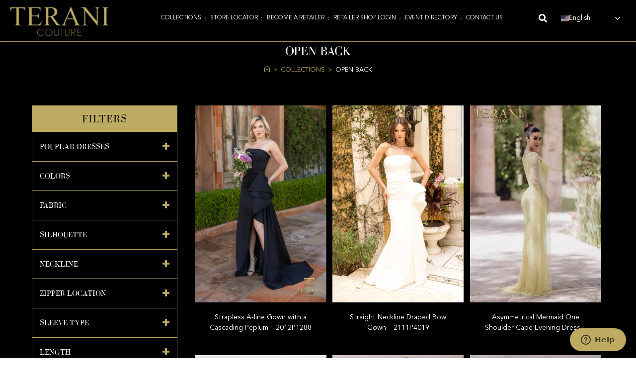

--- FILE ---
content_type: text/html; charset=UTF-8
request_url: https://teranicouture.com/back-description/open-back/
body_size: 92159
content:
<!DOCTYPE html>
<html class="html" lang="en-US">
<head>
	<!-- Google Tag Manager -->
<script>(function(w,d,s,l,i){w[l]=w[l]||[];w[l].push({'gtm.start':
new Date().getTime(),event:'gtm.js'});var f=d.getElementsByTagName(s)[0],
j=d.createElement(s),dl=l!='dataLayer'?'&l='+l:'';j.async=true;j.src=
'https://www.googletagmanager.com/gtm.js?id='+i+dl;f.parentNode.insertBefore(j,f);
})(window,document,'script','dataLayer','GTM-5V4R296');</script>
<!-- End Google Tag Manager -->
<meta name="google-site-verification" content="bvaJu02cSPMk4pxGARvqYZ8wxtbiJD-o-sCKi8Oomu4" />
	<style>
		div#banner-home{position: relative}.home-banner-btn{position: absolute;text-align: center;width: 100%;padding: 15px;top: 0;bottom: 0;left: 0;right: 0;display: flex;align-items: center;justify-content: flex-end;flex-direction: column;padding-bottom: 150px;z-index:99}.text-fall-in{margin: 0;text-align: center;color: #F6EAB3;font-size: 5rem;font-weight: 500;letter-spacing: -1.5px;width: auto;font-family:Charmonman, Sans-serif;text-shadow: 1px 2px 2px rgba(0, 0, 0, 0.75)}.home-banner-btn a{border:1px solid #fff;color:#fff;border-radius:50px;font-family:Roboto, Sans-serif;font-weight: 500;font-size: 18px;padding: 20px 40px;display:inline-block;line-height: 1;text-transform: uppercase}.home-banner-btn a:hover, .home-banner-btn a:focus{color: #fff;transform: scale(0.9);background-color: #353123AD;border-color: #d8cc93}@media only screen and (min-width:1200px){#main-page-banner div#banner-home{min-height: 85vh;overflow: hidden}#main-page-banner div#banner-home video#loading-video{position: absolute;width: 100%;height: 100%;top: 50%;left: 50%;object-fit: cover;transform: translate(-50%, -50%)}#main-page-banner .elementor-container.elementor-column-gap-no{min-height: inherit !important}}@media only screen and (max-width:1199px){div#banner-home{position: relative;padding-bottom: 64%;overflow: hidden}div#banner-home video#loading-video{position: absolute;top: 0;width: 100%;height: 100%;left: 0;object-fit: cover}#main-page-banner .elementor-container.elementor-column-gap-no{min-height: inherit !important}}@media only screen and (max-width:1024px){section#main-page-banner{padding: 0 !important;border: none !important}section#main-page-banner .elementor-widget-wrap.elementor-element-populated{padding:0 !important}}@media only screen and (max-width:767px){.home-banner-btn{padding-bottom: 20px}div#banner-home{position: relative;padding-bottom: 0;overflow: hidden;height: 200px}.text-fall-in{font-size: 2rem}.home-banner-btn a{padding: 10px 25px 10px 25px}}
		#menu-2-c5203f5{
			padding: 20px;
			font-size: 18px;
		}
	</style>

	<meta charset="UTF-8">
	<link rel="profile" href="https://gmpg.org/xfn/11">
	
	<meta name='robots' content='index, follow, max-snippet:-1, max-image-preview:large, max-video-preview:-1' />
	<style>img:is([sizes="auto" i], [sizes^="auto," i]) { contain-intrinsic-size: 3000px 1500px }</style>
	<link rel="dns-prefetch" href="//sa.searchatlas.com">
<link rel="preconnect" href="https://sa.searchatlas.com" crossorigin>
<meta name="otto" content="uuid=a413e12f-ee32-408f-8290-6f932eb46337; type=wordpress; enabled=true; version=2.5.14">	<meta name="robots" content="index" />
<script>window.__SA_DYO_INITIALIZED__=true;</script>
<meta name="viewport" content="width=device-width, initial-scale=1">
	<!-- This site is optimized with the Yoast SEO Premium plugin v22.4 (Yoast SEO v26.6) - https://yoast.com/wordpress/plugins/seo/ -->
	<title>Open Back Archives - Terani Couture</title>
	<link rel="canonical" href="https://teranicouture.com/back-description/open-back/" />
	<meta property="og:locale" content="en_US" />
	<meta property="og:type" content="article" />
	<meta property="og:title" content="Open Back Archives" />
	<meta property="og:url" content="https://teranicouture.com/back-description/open-back/" />
	<meta property="og:site_name" content="Terani Couture" />
	<meta name="twitter:card" content="summary_large_image" />
	<!-- / Yoast SEO Premium plugin. -->


<link rel='dns-prefetch' href='//cdnjs.cloudflare.com' />
<link rel='dns-prefetch' href='//fonts.googleapis.com' />
<link rel='dns-prefetch' href='//www.googletagmanager.com' />
<link rel="alternate" type="application/rss+xml" title="Terani Couture &raquo; Open Back Back Description Feed" href="https://teranicouture.com/back-description/open-back/feed/" />
<link rel='stylesheet' id='child-theme-font-css' href='https://teranicouture.com/wp-content/themes/oceanwp-child/fonts/fonts.min.css?ver=1.0.0' media='all' />
<link rel='stylesheet' id='font-style-font-css' href='https://teranicouture.com/wp-content/themes/oceanwp-child/fonts/stylesheet.css?ver=1.0.0' media='all' />
<link rel='stylesheet' id='style-name-css' href='https://teranicouture.com/wp-content/themes/oceanwp-child/style.css?ver=1769059259' media='all' />
<link rel='stylesheet' id='woolentor-product-grid-modern-css' href='https://teranicouture.com/wp-content/plugins/woolentor-addons/assets/css/product-grid/modern.css?ver=3.3.0' media='all' />
<link rel='stylesheet' id='woolentor-product-grid-luxury-css' href='https://teranicouture.com/wp-content/plugins/woolentor-addons/assets/css/product-grid/luxury.css?ver=3.3.0' media='all' />
<link rel='stylesheet' id='woolentor-product-grid-editorial-css' href='https://teranicouture.com/wp-content/plugins/woolentor-addons/assets/css/product-grid/editorial.css?ver=3.3.0' media='all' />
<link rel='stylesheet' id='woolentor-product-grid-magazine-css' href='https://teranicouture.com/wp-content/plugins/woolentor-addons/assets/css/product-grid/magazine.css?ver=3.3.0' media='all' />
<link rel='stylesheet' id='swiper-css' href='https://teranicouture.com/wp-content/plugins/elementor/assets/lib/swiper/v8/css/swiper.min.css?ver=8.4.5' media='all' />
<link rel='stylesheet' id='e-swiper-css' href='https://teranicouture.com/wp-content/plugins/elementor/assets/css/conditionals/e-swiper.min.css?ver=3.34.0' media='all' />
<link rel='stylesheet' id='elementor-icons-shared-0-css' href='https://teranicouture.com/wp-content/plugins/elementor/assets/lib/font-awesome/css/fontawesome.min.css?ver=5.15.3' media='all' />
<link rel='stylesheet' id='elementor-icons-fa-solid-css' href='https://teranicouture.com/wp-content/plugins/elementor/assets/lib/font-awesome/css/solid.min.css?ver=5.15.3' media='all' />
<link rel='stylesheet' id='wp-block-library-css' href='https://teranicouture.com/wp-includes/css/dist/block-library/style.min.css?ver=6.8.3' media='all' />
<style id='wp-block-library-theme-inline-css'>
.wp-block-audio :where(figcaption){color:#555;font-size:13px;text-align:center}.is-dark-theme .wp-block-audio :where(figcaption){color:#ffffffa6}.wp-block-audio{margin:0 0 1em}.wp-block-code{border:1px solid #ccc;border-radius:4px;font-family:Menlo,Consolas,monaco,monospace;padding:.8em 1em}.wp-block-embed :where(figcaption){color:#555;font-size:13px;text-align:center}.is-dark-theme .wp-block-embed :where(figcaption){color:#ffffffa6}.wp-block-embed{margin:0 0 1em}.blocks-gallery-caption{color:#555;font-size:13px;text-align:center}.is-dark-theme .blocks-gallery-caption{color:#ffffffa6}:root :where(.wp-block-image figcaption){color:#555;font-size:13px;text-align:center}.is-dark-theme :root :where(.wp-block-image figcaption){color:#ffffffa6}.wp-block-image{margin:0 0 1em}.wp-block-pullquote{border-bottom:4px solid;border-top:4px solid;color:currentColor;margin-bottom:1.75em}.wp-block-pullquote cite,.wp-block-pullquote footer,.wp-block-pullquote__citation{color:currentColor;font-size:.8125em;font-style:normal;text-transform:uppercase}.wp-block-quote{border-left:.25em solid;margin:0 0 1.75em;padding-left:1em}.wp-block-quote cite,.wp-block-quote footer{color:currentColor;font-size:.8125em;font-style:normal;position:relative}.wp-block-quote:where(.has-text-align-right){border-left:none;border-right:.25em solid;padding-left:0;padding-right:1em}.wp-block-quote:where(.has-text-align-center){border:none;padding-left:0}.wp-block-quote.is-large,.wp-block-quote.is-style-large,.wp-block-quote:where(.is-style-plain){border:none}.wp-block-search .wp-block-search__label{font-weight:700}.wp-block-search__button{border:1px solid #ccc;padding:.375em .625em}:where(.wp-block-group.has-background){padding:1.25em 2.375em}.wp-block-separator.has-css-opacity{opacity:.4}.wp-block-separator{border:none;border-bottom:2px solid;margin-left:auto;margin-right:auto}.wp-block-separator.has-alpha-channel-opacity{opacity:1}.wp-block-separator:not(.is-style-wide):not(.is-style-dots){width:100px}.wp-block-separator.has-background:not(.is-style-dots){border-bottom:none;height:1px}.wp-block-separator.has-background:not(.is-style-wide):not(.is-style-dots){height:2px}.wp-block-table{margin:0 0 1em}.wp-block-table td,.wp-block-table th{word-break:normal}.wp-block-table :where(figcaption){color:#555;font-size:13px;text-align:center}.is-dark-theme .wp-block-table :where(figcaption){color:#ffffffa6}.wp-block-video :where(figcaption){color:#555;font-size:13px;text-align:center}.is-dark-theme .wp-block-video :where(figcaption){color:#ffffffa6}.wp-block-video{margin:0 0 1em}:root :where(.wp-block-template-part.has-background){margin-bottom:0;margin-top:0;padding:1.25em 2.375em}
</style>
<style id='classic-theme-styles-inline-css'>
/*! This file is auto-generated */
.wp-block-button__link{color:#fff;background-color:#32373c;border-radius:9999px;box-shadow:none;text-decoration:none;padding:calc(.667em + 2px) calc(1.333em + 2px);font-size:1.125em}.wp-block-file__button{background:#32373c;color:#fff;text-decoration:none}
</style>
<link rel='stylesheet' id='woolentor-block-common-css' href='https://teranicouture.com/wp-content/plugins/woolentor-addons/woolentor-blocks/assets/css/common-style.css?ver=3.3.0' media='all' />
<link rel='stylesheet' id='woolentor-block-default-css' href='https://teranicouture.com/wp-content/plugins/woolentor-addons/woolentor-blocks/assets/css/style-index.css?ver=3.3.0' media='all' />
<style id='global-styles-inline-css'>
:root{--wp--preset--aspect-ratio--square: 1;--wp--preset--aspect-ratio--4-3: 4/3;--wp--preset--aspect-ratio--3-4: 3/4;--wp--preset--aspect-ratio--3-2: 3/2;--wp--preset--aspect-ratio--2-3: 2/3;--wp--preset--aspect-ratio--16-9: 16/9;--wp--preset--aspect-ratio--9-16: 9/16;--wp--preset--color--black: #000000;--wp--preset--color--cyan-bluish-gray: #abb8c3;--wp--preset--color--white: #ffffff;--wp--preset--color--pale-pink: #f78da7;--wp--preset--color--vivid-red: #cf2e2e;--wp--preset--color--luminous-vivid-orange: #ff6900;--wp--preset--color--luminous-vivid-amber: #fcb900;--wp--preset--color--light-green-cyan: #7bdcb5;--wp--preset--color--vivid-green-cyan: #00d084;--wp--preset--color--pale-cyan-blue: #8ed1fc;--wp--preset--color--vivid-cyan-blue: #0693e3;--wp--preset--color--vivid-purple: #9b51e0;--wp--preset--gradient--vivid-cyan-blue-to-vivid-purple: linear-gradient(135deg,rgba(6,147,227,1) 0%,rgb(155,81,224) 100%);--wp--preset--gradient--light-green-cyan-to-vivid-green-cyan: linear-gradient(135deg,rgb(122,220,180) 0%,rgb(0,208,130) 100%);--wp--preset--gradient--luminous-vivid-amber-to-luminous-vivid-orange: linear-gradient(135deg,rgba(252,185,0,1) 0%,rgba(255,105,0,1) 100%);--wp--preset--gradient--luminous-vivid-orange-to-vivid-red: linear-gradient(135deg,rgba(255,105,0,1) 0%,rgb(207,46,46) 100%);--wp--preset--gradient--very-light-gray-to-cyan-bluish-gray: linear-gradient(135deg,rgb(238,238,238) 0%,rgb(169,184,195) 100%);--wp--preset--gradient--cool-to-warm-spectrum: linear-gradient(135deg,rgb(74,234,220) 0%,rgb(151,120,209) 20%,rgb(207,42,186) 40%,rgb(238,44,130) 60%,rgb(251,105,98) 80%,rgb(254,248,76) 100%);--wp--preset--gradient--blush-light-purple: linear-gradient(135deg,rgb(255,206,236) 0%,rgb(152,150,240) 100%);--wp--preset--gradient--blush-bordeaux: linear-gradient(135deg,rgb(254,205,165) 0%,rgb(254,45,45) 50%,rgb(107,0,62) 100%);--wp--preset--gradient--luminous-dusk: linear-gradient(135deg,rgb(255,203,112) 0%,rgb(199,81,192) 50%,rgb(65,88,208) 100%);--wp--preset--gradient--pale-ocean: linear-gradient(135deg,rgb(255,245,203) 0%,rgb(182,227,212) 50%,rgb(51,167,181) 100%);--wp--preset--gradient--electric-grass: linear-gradient(135deg,rgb(202,248,128) 0%,rgb(113,206,126) 100%);--wp--preset--gradient--midnight: linear-gradient(135deg,rgb(2,3,129) 0%,rgb(40,116,252) 100%);--wp--preset--font-size--small: 13px;--wp--preset--font-size--medium: 20px;--wp--preset--font-size--large: 36px;--wp--preset--font-size--x-large: 42px;--wp--preset--spacing--20: 0.44rem;--wp--preset--spacing--30: 0.67rem;--wp--preset--spacing--40: 1rem;--wp--preset--spacing--50: 1.5rem;--wp--preset--spacing--60: 2.25rem;--wp--preset--spacing--70: 3.38rem;--wp--preset--spacing--80: 5.06rem;--wp--preset--shadow--natural: 6px 6px 9px rgba(0, 0, 0, 0.2);--wp--preset--shadow--deep: 12px 12px 50px rgba(0, 0, 0, 0.4);--wp--preset--shadow--sharp: 6px 6px 0px rgba(0, 0, 0, 0.2);--wp--preset--shadow--outlined: 6px 6px 0px -3px rgba(255, 255, 255, 1), 6px 6px rgba(0, 0, 0, 1);--wp--preset--shadow--crisp: 6px 6px 0px rgba(0, 0, 0, 1);}:where(.is-layout-flex){gap: 0.5em;}:where(.is-layout-grid){gap: 0.5em;}body .is-layout-flex{display: flex;}.is-layout-flex{flex-wrap: wrap;align-items: center;}.is-layout-flex > :is(*, div){margin: 0;}body .is-layout-grid{display: grid;}.is-layout-grid > :is(*, div){margin: 0;}:where(.wp-block-columns.is-layout-flex){gap: 2em;}:where(.wp-block-columns.is-layout-grid){gap: 2em;}:where(.wp-block-post-template.is-layout-flex){gap: 1.25em;}:where(.wp-block-post-template.is-layout-grid){gap: 1.25em;}.has-black-color{color: var(--wp--preset--color--black) !important;}.has-cyan-bluish-gray-color{color: var(--wp--preset--color--cyan-bluish-gray) !important;}.has-white-color{color: var(--wp--preset--color--white) !important;}.has-pale-pink-color{color: var(--wp--preset--color--pale-pink) !important;}.has-vivid-red-color{color: var(--wp--preset--color--vivid-red) !important;}.has-luminous-vivid-orange-color{color: var(--wp--preset--color--luminous-vivid-orange) !important;}.has-luminous-vivid-amber-color{color: var(--wp--preset--color--luminous-vivid-amber) !important;}.has-light-green-cyan-color{color: var(--wp--preset--color--light-green-cyan) !important;}.has-vivid-green-cyan-color{color: var(--wp--preset--color--vivid-green-cyan) !important;}.has-pale-cyan-blue-color{color: var(--wp--preset--color--pale-cyan-blue) !important;}.has-vivid-cyan-blue-color{color: var(--wp--preset--color--vivid-cyan-blue) !important;}.has-vivid-purple-color{color: var(--wp--preset--color--vivid-purple) !important;}.has-black-background-color{background-color: var(--wp--preset--color--black) !important;}.has-cyan-bluish-gray-background-color{background-color: var(--wp--preset--color--cyan-bluish-gray) !important;}.has-white-background-color{background-color: var(--wp--preset--color--white) !important;}.has-pale-pink-background-color{background-color: var(--wp--preset--color--pale-pink) !important;}.has-vivid-red-background-color{background-color: var(--wp--preset--color--vivid-red) !important;}.has-luminous-vivid-orange-background-color{background-color: var(--wp--preset--color--luminous-vivid-orange) !important;}.has-luminous-vivid-amber-background-color{background-color: var(--wp--preset--color--luminous-vivid-amber) !important;}.has-light-green-cyan-background-color{background-color: var(--wp--preset--color--light-green-cyan) !important;}.has-vivid-green-cyan-background-color{background-color: var(--wp--preset--color--vivid-green-cyan) !important;}.has-pale-cyan-blue-background-color{background-color: var(--wp--preset--color--pale-cyan-blue) !important;}.has-vivid-cyan-blue-background-color{background-color: var(--wp--preset--color--vivid-cyan-blue) !important;}.has-vivid-purple-background-color{background-color: var(--wp--preset--color--vivid-purple) !important;}.has-black-border-color{border-color: var(--wp--preset--color--black) !important;}.has-cyan-bluish-gray-border-color{border-color: var(--wp--preset--color--cyan-bluish-gray) !important;}.has-white-border-color{border-color: var(--wp--preset--color--white) !important;}.has-pale-pink-border-color{border-color: var(--wp--preset--color--pale-pink) !important;}.has-vivid-red-border-color{border-color: var(--wp--preset--color--vivid-red) !important;}.has-luminous-vivid-orange-border-color{border-color: var(--wp--preset--color--luminous-vivid-orange) !important;}.has-luminous-vivid-amber-border-color{border-color: var(--wp--preset--color--luminous-vivid-amber) !important;}.has-light-green-cyan-border-color{border-color: var(--wp--preset--color--light-green-cyan) !important;}.has-vivid-green-cyan-border-color{border-color: var(--wp--preset--color--vivid-green-cyan) !important;}.has-pale-cyan-blue-border-color{border-color: var(--wp--preset--color--pale-cyan-blue) !important;}.has-vivid-cyan-blue-border-color{border-color: var(--wp--preset--color--vivid-cyan-blue) !important;}.has-vivid-purple-border-color{border-color: var(--wp--preset--color--vivid-purple) !important;}.has-vivid-cyan-blue-to-vivid-purple-gradient-background{background: var(--wp--preset--gradient--vivid-cyan-blue-to-vivid-purple) !important;}.has-light-green-cyan-to-vivid-green-cyan-gradient-background{background: var(--wp--preset--gradient--light-green-cyan-to-vivid-green-cyan) !important;}.has-luminous-vivid-amber-to-luminous-vivid-orange-gradient-background{background: var(--wp--preset--gradient--luminous-vivid-amber-to-luminous-vivid-orange) !important;}.has-luminous-vivid-orange-to-vivid-red-gradient-background{background: var(--wp--preset--gradient--luminous-vivid-orange-to-vivid-red) !important;}.has-very-light-gray-to-cyan-bluish-gray-gradient-background{background: var(--wp--preset--gradient--very-light-gray-to-cyan-bluish-gray) !important;}.has-cool-to-warm-spectrum-gradient-background{background: var(--wp--preset--gradient--cool-to-warm-spectrum) !important;}.has-blush-light-purple-gradient-background{background: var(--wp--preset--gradient--blush-light-purple) !important;}.has-blush-bordeaux-gradient-background{background: var(--wp--preset--gradient--blush-bordeaux) !important;}.has-luminous-dusk-gradient-background{background: var(--wp--preset--gradient--luminous-dusk) !important;}.has-pale-ocean-gradient-background{background: var(--wp--preset--gradient--pale-ocean) !important;}.has-electric-grass-gradient-background{background: var(--wp--preset--gradient--electric-grass) !important;}.has-midnight-gradient-background{background: var(--wp--preset--gradient--midnight) !important;}.has-small-font-size{font-size: var(--wp--preset--font-size--small) !important;}.has-medium-font-size{font-size: var(--wp--preset--font-size--medium) !important;}.has-large-font-size{font-size: var(--wp--preset--font-size--large) !important;}.has-x-large-font-size{font-size: var(--wp--preset--font-size--x-large) !important;}
:where(.wp-block-post-template.is-layout-flex){gap: 1.25em;}:where(.wp-block-post-template.is-layout-grid){gap: 1.25em;}
:where(.wp-block-columns.is-layout-flex){gap: 2em;}:where(.wp-block-columns.is-layout-grid){gap: 2em;}
:root :where(.wp-block-pullquote){font-size: 1.5em;line-height: 1.6;}
</style>
<link rel='stylesheet' id='agile-store-locator-init-css' href='https://teranicouture.com/wp-content/plugins/agile-store-locator/public/css/init.css?ver=4.9.1' media='all' />
<style id='woocommerce-inline-inline-css'>
.woocommerce form .form-row .required { visibility: visible; }
</style>
<link rel='stylesheet' id='font-awesome-four-css' href='https://teranicouture.com/wp-content/plugins/woolentor-addons/assets/css/font-awesome.min.css?ver=3.3.0' media='all' />
<link rel='stylesheet' id='simple-line-icons-wl-css' href='https://teranicouture.com/wp-content/plugins/woolentor-addons/assets/css/simple-line-icons.css?ver=3.3.0' media='all' />
<link rel='stylesheet' id='htflexboxgrid-css' href='https://teranicouture.com/wp-content/plugins/woolentor-addons/assets/css/htflexboxgrid.css?ver=3.3.0' media='all' />
<link rel='stylesheet' id='slick-css' href='https://teranicouture.com/wp-content/plugins/woolentor-addons/assets/css/slick.css?ver=3.3.0' media='all' />
<link rel='stylesheet' id='woolentor-widgets-css' href='https://teranicouture.com/wp-content/plugins/woolentor-addons/assets/css/woolentor-widgets.css?ver=3.3.0' media='all' />
<link rel='stylesheet' id='photoswipe-css' href='https://teranicouture.com/wp-content/plugins/woocommerce/assets/css/photoswipe/photoswipe.min.css?ver=10.4.3' media='all' />
<link rel='stylesheet' id='photoswipe-default-skin-css' href='https://teranicouture.com/wp-content/plugins/woocommerce/assets/css/photoswipe/default-skin/default-skin.min.css?ver=10.4.3' media='all' />
<link rel='stylesheet' id='woolentor-quickview-css' href='https://teranicouture.com/wp-content/plugins/woolentor-addons/includes/modules/quickview/assets/css/frontend.css?ver=3.3.0' media='all' />
<link rel='stylesheet' id='perfect-scrollbar-css' href='https://teranicouture.com/wp-content/plugins/woo-smart-quick-view/assets/libs/perfect-scrollbar/css/perfect-scrollbar.min.css?ver=6.8.3' media='all' />
<link rel='stylesheet' id='perfect-scrollbar-wpc-css' href='https://teranicouture.com/wp-content/plugins/woo-smart-quick-view/assets/libs/perfect-scrollbar/css/custom-theme.css?ver=6.8.3' media='all' />
<link rel='stylesheet' id='magnific-popup-css' href='https://teranicouture.com/wp-content/plugins/woolentor-addons/assets/lib/css/magnific-popup.css?ver=3.3.0' media='all' />
<link rel='stylesheet' id='woosq-feather-css' href='https://teranicouture.com/wp-content/plugins/woo-smart-quick-view/assets/libs/feather/feather.css?ver=6.8.3' media='all' />
<link rel='stylesheet' id='woosq-icons-css' href='https://teranicouture.com/wp-content/plugins/woo-smart-quick-view/assets/css/icons.css?ver=3.5.6' media='all' />
<link rel='stylesheet' id='woosq-frontend-css' href='https://teranicouture.com/wp-content/plugins/woo-smart-quick-view/assets/css/frontend.css?ver=3.5.6' media='all' />
<link rel='stylesheet' id='owl-carousel-css' href='https://cdnjs.cloudflare.com/ajax/libs/OwlCarousel2/2.3.4/assets/owl.carousel.min.css?ver=6.8.3' media='all' />
<link rel='stylesheet' id='oceanwp-woo-mini-cart-css' href='https://teranicouture.com/wp-content/themes/oceanwp/assets/css/woo/woo-mini-cart.min.css?ver=6.8.3' media='all' />
<link rel='stylesheet' id='font-awesome-css' href='https://teranicouture.com/wp-content/themes/oceanwp/assets/fonts/fontawesome/css/all.min.css?ver=6.7.2' media='all' />
<link rel='stylesheet' id='simple-line-icons-css' href='https://teranicouture.com/wp-content/themes/oceanwp/assets/css/third/simple-line-icons.min.css?ver=2.4.0' media='all' />
<link rel='stylesheet' id='oceanwp-style-css' href='https://teranicouture.com/wp-content/themes/oceanwp/assets/css/style.min.css?ver=6.8.3' media='all' />
<link rel='stylesheet' id='oceanwp-hamburgers-css' href='https://teranicouture.com/wp-content/themes/oceanwp/assets/css/third/hamburgers/hamburgers.min.css?ver=6.8.3' media='all' />
<link rel='stylesheet' id='oceanwp-collapse-css' href='https://teranicouture.com/wp-content/themes/oceanwp/assets/css/third/hamburgers/types/collapse.css?ver=6.8.3' media='all' />
<link rel='stylesheet' id='oceanwp-google-font-lato-css' href='//fonts.googleapis.com/css?family=Lato%3A100%2C200%2C300%2C400%2C500%2C600%2C700%2C800%2C900%2C100i%2C200i%2C300i%2C400i%2C500i%2C600i%2C700i%2C800i%2C900i&#038;subset=latin&#038;display=swap&#038;ver=6.8.3' media='all' />
<link rel='stylesheet' id='jet-woo-builder-css' href='https://teranicouture.com/wp-content/plugins/jet-woo-builder/assets/css/frontend.css?ver=2.2.3' media='all' />
<style id='jet-woo-builder-inline-css'>
@font-face {
				font-family: "WooCommerce";
				font-weight: normal;
				font-style: normal;
				src: url("https://teranicouture.com/wp-content/plugins/woocommerce/assets/fonts/WooCommerce.eot");
				src: url("https://teranicouture.com/wp-content/plugins/woocommerce/assets/fonts/WooCommerce.eot?#iefix") format("embedded-opentype"),
					 url("https://teranicouture.com/wp-content/plugins/woocommerce/assets/fonts/WooCommerce.woff") format("woff"),
					 url("https://teranicouture.com/wp-content/plugins/woocommerce/assets/fonts/WooCommerce.ttf") format("truetype"),
					 url("https://teranicouture.com/wp-content/plugins/woocommerce/assets/fonts/WooCommerce.svg#WooCommerce") format("svg");
			}
</style>
<link rel='stylesheet' id='jet-woo-builder-frontend-font-css' href='https://teranicouture.com/wp-content/plugins/jet-woo-builder/assets/css/lib/jetwoobuilder-frontend-font/css/jetwoobuilder-frontend-font.css?ver=2.2.3' media='all' />
<link rel='stylesheet' id='jet-woo-builder-oceanwp-css' href='https://teranicouture.com/wp-content/plugins/jet-woo-builder/includes/compatibility/packages/themes/oceanwp/assets/css/style.css?ver=2.2.3' media='all' />
<link rel='stylesheet' id='elementor-frontend-css' href='https://teranicouture.com/wp-content/plugins/elementor/assets/css/frontend.min.css?ver=3.34.0' media='all' />
<style id='elementor-frontend-inline-css'>
.elementor-kit-50488{--e-global-color-primary:#202020;--e-global-color-secondary:#B7B4B4;--e-global-color-text:#707070;--e-global-color-accent:#F6121C;--e-global-color-6a8640dd:#4B4646;--e-global-color-4d1463f6:#E2E2E2;--e-global-color-6faa3dfd:#000000;--e-global-color-5d1aed1d:#FFFFFF;--e-global-color-6fc5ae50:#D8CC93;--e-global-typography-primary-font-family:"Roboto";--e-global-typography-primary-font-weight:600;--e-global-typography-secondary-font-family:"Roboto Slab";--e-global-typography-secondary-font-weight:400;--e-global-typography-text-font-family:"Roboto";--e-global-typography-text-font-weight:400;--e-global-typography-accent-font-family:"Roboto";--e-global-typography-accent-font-weight:500;}.elementor-kit-50488 e-page-transition{background-color:#FFBC7D;}.elementor-section.elementor-section-boxed > .elementor-container{max-width:1140px;}.e-con{--container-max-width:1140px;}.elementor-widget:not(:last-child){margin-block-end:20px;}.elementor-element{--widgets-spacing:20px 20px;--widgets-spacing-row:20px;--widgets-spacing-column:20px;}{}h1.entry-title{display:var(--page-title-display);}@media(max-width:1024px){.elementor-section.elementor-section-boxed > .elementor-container{max-width:1024px;}.e-con{--container-max-width:1024px;}}@media(max-width:767px){.elementor-section.elementor-section-boxed > .elementor-container{max-width:767px;}.e-con{--container-max-width:767px;}}/* Start custom CSS */.woocommerce-ordering {
    display: none !important;
}

.page-numbers a:hover, .page-links a:hover span, .page-numbers.current, .page-numbers.current:hover, .page-links>span {
    background-color: #707070;
    color: #fefefe !important;
}

.page-numbers a, .page-numbers span:not(.elementor-screen-only), .page-links span {
    font-size: 14px;
}/* End custom CSS */
.elementor-50435 .elementor-element.elementor-element-7ca32ea > .elementor-background-overlay{background-color:#BEAA61;opacity:1;}.elementor-50435 .elementor-element.elementor-element-7ca32ea > .elementor-container{min-height:35px;}.elementor-50435 .elementor-element.elementor-element-7ca32ea{z-index:999999;}.elementor-bc-flex-widget .elementor-50435 .elementor-element.elementor-element-1052b6a.elementor-column .elementor-widget-wrap{align-items:space-evenly;}.elementor-50435 .elementor-element.elementor-element-1052b6a.elementor-column.elementor-element[data-element_type="column"] > .elementor-widget-wrap.elementor-element-populated{align-content:space-evenly;align-items:space-evenly;}.elementor-widget-icon-list .elementor-icon-list-item:not(:last-child):after{border-color:var( --e-global-color-text );}.elementor-widget-icon-list .elementor-icon-list-icon i{color:var( --e-global-color-primary );}.elementor-widget-icon-list .elementor-icon-list-icon svg{fill:var( --e-global-color-primary );}.elementor-widget-icon-list .elementor-icon-list-item > .elementor-icon-list-text, .elementor-widget-icon-list .elementor-icon-list-item > a{font-family:var( --e-global-typography-text-font-family ), Sans-serif;font-weight:var( --e-global-typography-text-font-weight );}.elementor-widget-icon-list .elementor-icon-list-text{color:var( --e-global-color-secondary );}.elementor-50435 .elementor-element.elementor-element-123d672 .elementor-icon-list-items:not(.elementor-inline-items) .elementor-icon-list-item:not(:last-child){padding-block-end:calc(4px/2);}.elementor-50435 .elementor-element.elementor-element-123d672 .elementor-icon-list-items:not(.elementor-inline-items) .elementor-icon-list-item:not(:first-child){margin-block-start:calc(4px/2);}.elementor-50435 .elementor-element.elementor-element-123d672 .elementor-icon-list-items.elementor-inline-items .elementor-icon-list-item{margin-inline:calc(4px/2);}.elementor-50435 .elementor-element.elementor-element-123d672 .elementor-icon-list-items.elementor-inline-items{margin-inline:calc(-4px/2);}.elementor-50435 .elementor-element.elementor-element-123d672 .elementor-icon-list-items.elementor-inline-items .elementor-icon-list-item:after{inset-inline-end:calc(-4px/2);}.elementor-50435 .elementor-element.elementor-element-123d672 .elementor-icon-list-icon i{color:#000000;transition:color 0.3s;}.elementor-50435 .elementor-element.elementor-element-123d672 .elementor-icon-list-icon svg{fill:#000000;transition:fill 0.3s;}.elementor-50435 .elementor-element.elementor-element-123d672{--e-icon-list-icon-size:20px;--e-icon-list-icon-align:center;--e-icon-list-icon-margin:0 calc(var(--e-icon-list-icon-size, 1em) * 0.125);--icon-vertical-align:center;--icon-vertical-offset:0px;}.elementor-50435 .elementor-element.elementor-element-123d672 .elementor-icon-list-icon{padding-inline-end:0px;}.elementor-50435 .elementor-element.elementor-element-123d672 .elementor-icon-list-item > .elementor-icon-list-text, .elementor-50435 .elementor-element.elementor-element-123d672 .elementor-icon-list-item > a{font-size:17px;font-weight:normal;}.elementor-50435 .elementor-element.elementor-element-123d672 .elementor-icon-list-text{color:#0A0A0A;transition:color 0.3s;}.elementor-widget-text-editor{font-family:var( --e-global-typography-text-font-family ), Sans-serif;font-weight:var( --e-global-typography-text-font-weight );color:var( --e-global-color-text );}.elementor-widget-text-editor.elementor-drop-cap-view-stacked .elementor-drop-cap{background-color:var( --e-global-color-primary );}.elementor-widget-text-editor.elementor-drop-cap-view-framed .elementor-drop-cap, .elementor-widget-text-editor.elementor-drop-cap-view-default .elementor-drop-cap{color:var( --e-global-color-primary );border-color:var( --e-global-color-primary );}.elementor-50435 .elementor-element.elementor-element-e3c03e1{text-align:center;font-family:"Roboto", Sans-serif;font-size:16px;font-weight:normal;line-height:15px;color:#000000;}.elementor-bc-flex-widget .elementor-50435 .elementor-element.elementor-element-8873e04.elementor-column .elementor-widget-wrap{align-items:space-evenly;}.elementor-50435 .elementor-element.elementor-element-8873e04.elementor-column.elementor-element[data-element_type="column"] > .elementor-widget-wrap.elementor-element-populated{align-content:space-evenly;align-items:space-evenly;}.elementor-50435 .elementor-element.elementor-element-8873e04.elementor-column > .elementor-widget-wrap{justify-content:center;}.elementor-50435 .elementor-element.elementor-element-09002a1 .elementor-icon-list-items:not(.elementor-inline-items) .elementor-icon-list-item:not(:last-child){padding-block-end:calc(14px/2);}.elementor-50435 .elementor-element.elementor-element-09002a1 .elementor-icon-list-items:not(.elementor-inline-items) .elementor-icon-list-item:not(:first-child){margin-block-start:calc(14px/2);}.elementor-50435 .elementor-element.elementor-element-09002a1 .elementor-icon-list-items.elementor-inline-items .elementor-icon-list-item{margin-inline:calc(14px/2);}.elementor-50435 .elementor-element.elementor-element-09002a1 .elementor-icon-list-items.elementor-inline-items{margin-inline:calc(-14px/2);}.elementor-50435 .elementor-element.elementor-element-09002a1 .elementor-icon-list-items.elementor-inline-items .elementor-icon-list-item:after{inset-inline-end:calc(-14px/2);}.elementor-50435 .elementor-element.elementor-element-09002a1 .elementor-icon-list-icon i{color:#000000;transition:color 0.3s;}.elementor-50435 .elementor-element.elementor-element-09002a1 .elementor-icon-list-icon svg{fill:#000000;transition:fill 0.3s;}.elementor-50435 .elementor-element.elementor-element-09002a1{--e-icon-list-icon-size:20px;--e-icon-list-icon-align:center;--e-icon-list-icon-margin:0 calc(var(--e-icon-list-icon-size, 1em) * 0.125);--icon-vertical-align:center;--icon-vertical-offset:0px;}.elementor-50435 .elementor-element.elementor-element-09002a1 .elementor-icon-list-icon{padding-inline-end:0px;}.elementor-50435 .elementor-element.elementor-element-09002a1 .elementor-icon-list-item > .elementor-icon-list-text, .elementor-50435 .elementor-element.elementor-element-09002a1 .elementor-icon-list-item > a{font-size:15px;font-weight:normal;}.elementor-50435 .elementor-element.elementor-element-09002a1 .elementor-icon-list-text{text-shadow:0px 0px 10px rgba(0,0,0,0.3);color:#0A0A0A;transition:color 0.3s;}.elementor-50435 .elementor-element.elementor-element-eaca14b > .elementor-container > .elementor-column > .elementor-widget-wrap{align-content:center;align-items:center;}.elementor-50435 .elementor-element.elementor-element-eaca14b .elementor-repeater-item-a9ea44a.jet-parallax-section__layout .jet-parallax-section__image{background-size:auto;}.elementor-50435 .elementor-element.elementor-element-b910563.elementor-column > .elementor-widget-wrap{justify-content:center;}.elementor-50435 .elementor-element.elementor-element-b910563 > .elementor-element-populated{margin:0px 0px 0px 0px;--e-column-margin-right:0px;--e-column-margin-left:0px;}.elementor-50435 .elementor-element.elementor-element-5a68304 > .elementor-element-populated{padding:0px 0px 0px 10px;}.elementor-widget-image .widget-image-caption{color:var( --e-global-color-text );font-family:var( --e-global-typography-text-font-family ), Sans-serif;font-weight:var( --e-global-typography-text-font-weight );}.elementor-50435 .elementor-element.elementor-element-b2826ea{width:auto;max-width:auto;text-align:center;}.elementor-50435 .elementor-element.elementor-element-b2826ea > .elementor-widget-container{margin:0px 0px 0px 0px;padding:0px 0px 0px 0px;}.elementor-50435 .elementor-element.elementor-element-b2826ea img{width:220px;max-width:200px;}.elementor-widget-nav-menu .elementor-nav-menu .elementor-item{font-family:var( --e-global-typography-primary-font-family ), Sans-serif;font-weight:var( --e-global-typography-primary-font-weight );}.elementor-widget-nav-menu .elementor-nav-menu--main .elementor-item{color:var( --e-global-color-text );fill:var( --e-global-color-text );}.elementor-widget-nav-menu .elementor-nav-menu--main .elementor-item:hover,
					.elementor-widget-nav-menu .elementor-nav-menu--main .elementor-item.elementor-item-active,
					.elementor-widget-nav-menu .elementor-nav-menu--main .elementor-item.highlighted,
					.elementor-widget-nav-menu .elementor-nav-menu--main .elementor-item:focus{color:var( --e-global-color-accent );fill:var( --e-global-color-accent );}.elementor-widget-nav-menu .elementor-nav-menu--main:not(.e--pointer-framed) .elementor-item:before,
					.elementor-widget-nav-menu .elementor-nav-menu--main:not(.e--pointer-framed) .elementor-item:after{background-color:var( --e-global-color-accent );}.elementor-widget-nav-menu .e--pointer-framed .elementor-item:before,
					.elementor-widget-nav-menu .e--pointer-framed .elementor-item:after{border-color:var( --e-global-color-accent );}.elementor-widget-nav-menu{--e-nav-menu-divider-color:var( --e-global-color-text );}.elementor-widget-nav-menu .elementor-nav-menu--dropdown .elementor-item, .elementor-widget-nav-menu .elementor-nav-menu--dropdown  .elementor-sub-item{font-family:var( --e-global-typography-accent-font-family ), Sans-serif;font-weight:var( --e-global-typography-accent-font-weight );}.elementor-50435 .elementor-element.elementor-element-d160c49{width:var( --container-widget-width, 100% );max-width:100%;--container-widget-width:100%;--container-widget-flex-grow:0;--e-nav-menu-divider-content:"";--e-nav-menu-divider-style:dotted;--e-nav-menu-divider-color:var( --e-global-color-6a8640dd );--e-nav-menu-horizontal-menu-item-margin:calc( 2px / 2 );}.elementor-50435 .elementor-element.elementor-element-d160c49 > .elementor-widget-container{margin:10px 0px 0px 0px;padding:0px 0px 0px 0px;}.elementor-50435 .elementor-element.elementor-element-d160c49 .elementor-menu-toggle{margin:0 auto;}.elementor-50435 .elementor-element.elementor-element-d160c49 .elementor-nav-menu .elementor-item{font-family:"Roboto", Sans-serif;font-size:11px;font-weight:300;text-transform:uppercase;line-height:1px;}.elementor-50435 .elementor-element.elementor-element-d160c49 .elementor-nav-menu--main .elementor-item{color:#FFFFFF;fill:#FFFFFF;padding-left:6px;padding-right:6px;padding-top:8px;padding-bottom:8px;}.elementor-50435 .elementor-element.elementor-element-d160c49 .elementor-nav-menu--main .elementor-item:hover,
					.elementor-50435 .elementor-element.elementor-element-d160c49 .elementor-nav-menu--main .elementor-item.elementor-item-active,
					.elementor-50435 .elementor-element.elementor-element-d160c49 .elementor-nav-menu--main .elementor-item.highlighted,
					.elementor-50435 .elementor-element.elementor-element-d160c49 .elementor-nav-menu--main .elementor-item:focus{color:#E9D28E;fill:#E9D28E;}.elementor-50435 .elementor-element.elementor-element-d160c49 .elementor-nav-menu--main .elementor-item.elementor-item-active{color:var( --e-global-color-6fc5ae50 );}.elementor-50435 .elementor-element.elementor-element-d160c49 .elementor-nav-menu--main:not(.elementor-nav-menu--layout-horizontal) .elementor-nav-menu > li:not(:last-child){margin-bottom:2px;}.elementor-50435 .elementor-element.elementor-element-d160c49 .elementor-nav-menu--dropdown a, .elementor-50435 .elementor-element.elementor-element-d160c49 .elementor-menu-toggle{color:#FFFFFF;fill:#FFFFFF;}.elementor-50435 .elementor-element.elementor-element-d160c49 .elementor-nav-menu--dropdown{background-color:#000000;}.elementor-50435 .elementor-element.elementor-element-d160c49 .elementor-nav-menu--dropdown a:hover,
					.elementor-50435 .elementor-element.elementor-element-d160c49 .elementor-nav-menu--dropdown a:focus,
					.elementor-50435 .elementor-element.elementor-element-d160c49 .elementor-nav-menu--dropdown a.elementor-item-active,
					.elementor-50435 .elementor-element.elementor-element-d160c49 .elementor-nav-menu--dropdown a.highlighted,
					.elementor-50435 .elementor-element.elementor-element-d160c49 .elementor-menu-toggle:hover,
					.elementor-50435 .elementor-element.elementor-element-d160c49 .elementor-menu-toggle:focus{color:#000000;}.elementor-50435 .elementor-element.elementor-element-d160c49 .elementor-nav-menu--dropdown a:hover,
					.elementor-50435 .elementor-element.elementor-element-d160c49 .elementor-nav-menu--dropdown a:focus,
					.elementor-50435 .elementor-element.elementor-element-d160c49 .elementor-nav-menu--dropdown a.elementor-item-active,
					.elementor-50435 .elementor-element.elementor-element-d160c49 .elementor-nav-menu--dropdown a.highlighted{background-color:#FFFFFF;}.elementor-50435 .elementor-element.elementor-element-d160c49 .elementor-nav-menu--dropdown .elementor-item, .elementor-50435 .elementor-element.elementor-element-d160c49 .elementor-nav-menu--dropdown  .elementor-sub-item{font-family:"Roboto", Sans-serif;font-size:11px;font-weight:300;text-transform:uppercase;}.elementor-50435 .elementor-element.elementor-element-d160c49 .elementor-nav-menu--dropdown a{padding-left:12px;padding-right:12px;padding-top:7px;padding-bottom:7px;}.elementor-50435 .elementor-element.elementor-element-d160c49 .elementor-nav-menu--dropdown li:not(:last-child){border-style:dashed;border-color:#313131;border-bottom-width:1px;}.elementor-bc-flex-widget .elementor-50435 .elementor-element.elementor-element-37dcc4f.elementor-column .elementor-widget-wrap{align-items:center;}.elementor-50435 .elementor-element.elementor-element-37dcc4f.elementor-column.elementor-element[data-element_type="column"] > .elementor-widget-wrap.elementor-element-populated{align-content:center;align-items:center;}.elementor-50435 .elementor-element.elementor-element-37dcc4f.elementor-column > .elementor-widget-wrap{justify-content:center;}.elementor-50435 .elementor-element.elementor-element-37dcc4f > .elementor-element-populated{margin:0px 150px 0px 0px;--e-column-margin-right:150px;--e-column-margin-left:0px;padding:0px 0px 0px 0px;}.elementor-widget-icon.elementor-view-stacked .elementor-icon{background-color:var( --e-global-color-primary );}.elementor-widget-icon.elementor-view-framed .elementor-icon, .elementor-widget-icon.elementor-view-default .elementor-icon{color:var( --e-global-color-primary );border-color:var( --e-global-color-primary );}.elementor-widget-icon.elementor-view-framed .elementor-icon, .elementor-widget-icon.elementor-view-default .elementor-icon svg{fill:var( --e-global-color-primary );}.elementor-50435 .elementor-element.elementor-element-16ab42d .elementor-icon-wrapper{text-align:center;}.elementor-50435 .elementor-element.elementor-element-16ab42d.elementor-view-stacked .elementor-icon{background-color:#FFFFFF;}.elementor-50435 .elementor-element.elementor-element-16ab42d.elementor-view-framed .elementor-icon, .elementor-50435 .elementor-element.elementor-element-16ab42d.elementor-view-default .elementor-icon{color:#FFFFFF;border-color:#FFFFFF;}.elementor-50435 .elementor-element.elementor-element-16ab42d.elementor-view-framed .elementor-icon, .elementor-50435 .elementor-element.elementor-element-16ab42d.elementor-view-default .elementor-icon svg{fill:#FFFFFF;}.elementor-50435 .elementor-element.elementor-element-16ab42d .elementor-icon{font-size:20px;}.elementor-50435 .elementor-element.elementor-element-16ab42d .elementor-icon svg{height:20px;}.elementor-50435 .elementor-element.elementor-element-6207ab9{width:auto;max-width:auto;top:21px;z-index:99999;}body:not(.rtl) .elementor-50435 .elementor-element.elementor-element-6207ab9{right:-110px;}body.rtl .elementor-50435 .elementor-element.elementor-element-6207ab9{left:-110px;}.elementor-widget-jet-ajax-search .jet-search-title-fields__item-label{font-family:var( --e-global-typography-text-font-family ), Sans-serif;font-weight:var( --e-global-typography-text-font-weight );}.elementor-widget-jet-ajax-search .jet-search-title-fields__item-value{font-family:var( --e-global-typography-text-font-family ), Sans-serif;font-weight:var( --e-global-typography-text-font-weight );}.elementor-widget-jet-ajax-search .jet-search-content-fields__item-label{font-family:var( --e-global-typography-text-font-family ), Sans-serif;font-weight:var( --e-global-typography-text-font-weight );}.elementor-widget-jet-ajax-search .jet-search-content-fields__item-value{font-family:var( --e-global-typography-text-font-family ), Sans-serif;font-weight:var( --e-global-typography-text-font-weight );}.elementor-50435 .elementor-element.elementor-element-363f918 .jet-ajax-search__results-slide{overflow-y:auto;max-height:500px;}.elementor-50435 .elementor-element.elementor-element-363f918 .jet-ajax-search__source-results-item_icon svg{width:24px;}.elementor-50435 .elementor-element.elementor-element-363f918 .jet-ajax-search__source-results-item_icon{font-size:24px;}.elementor-50435 .elementor-element.elementor-element-363f918{width:var( --container-widget-width, 300px );max-width:300px;--container-widget-width:300px;--container-widget-flex-grow:0;z-index:99999;}.elementor-50435 .elementor-element.elementor-element-363f918 .jet-ajax-search__form{border-style:solid;border-width:7px 7px 7px 7px;border-color:var( --e-global-color-6faa3dfd );border-radius:25px 25px 25px 25px;}.elementor-50435 .elementor-element.elementor-element-363f918 .jet-ajax-search__field{font-size:1.1rem;line-height:1em;box-shadow:0px 3px 5px 0px rgba(0, 0, 0, 0.19);border-radius:25px 25px 25px 25px;}.elementor-50435 .elementor-element.elementor-element-363f918 .jet-ajax-search__field::placeholder{font-size:1.1rem;}.elementor-50435 .elementor-element.elementor-element-363f918 .jet-ajax-search__submit{color:#000000;background-color:#F6121C;}.elementor-50435 .elementor-element.elementor-element-363f918 .jet-ajax-search__submit:hover{background-color:#D8CC93;}.elementor-50435 .elementor-element.elementor-element-363f918 .jet-ajax-search__results-area{margin-top:5px;box-shadow:0px 0px 10px 0px rgba(0,0,0,0.5);border-radius:0px 0px 0px 0px;}.elementor-50435 .elementor-element.elementor-element-363f918 .jet-ajax-search__results-slide::-webkit-scrollbar{background-color:#D8CC93;}.elementor-50435 .elementor-element.elementor-element-363f918 .jet-ajax-search__results-slide::-webkit-scrollbar-thumb{background-color:#000000;}.elementor-50435 .elementor-element.elementor-element-363f918 .jet-ajax-search__item-link{background-color:#4B4646;}.elementor-50435 .elementor-element.elementor-element-363f918 .jet-ajax-search__item-title{color:#FFFFFF;font-size:1.2rem;}.elementor-50435 .elementor-element.elementor-element-363f918 .jet-ajax-search__item-content{color:#D8CC93;}.elementor-50435 .elementor-element.elementor-element-363f918 .jet-ajax-search__item-link:hover .jet-ajax-search__item-title{color:var( --e-global-color-6fc5ae50 );}.elementor-50435 .elementor-element.elementor-element-363f918 .jet-ajax-search__item-thumbnail{width:40px;}body:not(.rtl) .elementor-50435 .elementor-element.elementor-element-363f918 .jet-ajax-search__item-thumbnail{margin-right:15px;}body.rtl .elementor-50435 .elementor-element.elementor-element-363f918 .jet-ajax-search__item-thumbnail{margin-left:15px;}.elementor-50435 .elementor-element.elementor-element-363f918 .jet-ajax-search__full-results{color:#202020;}.elementor-50435 .elementor-element.elementor-element-363f918 .jet-ajax-search__spinner{color:#D8CC93;}.elementor-widget-divider{--divider-color:var( --e-global-color-secondary );}.elementor-widget-divider .elementor-divider__text{color:var( --e-global-color-secondary );font-family:var( --e-global-typography-secondary-font-family ), Sans-serif;font-weight:var( --e-global-typography-secondary-font-weight );}.elementor-widget-divider.elementor-view-stacked .elementor-icon{background-color:var( --e-global-color-secondary );}.elementor-widget-divider.elementor-view-framed .elementor-icon, .elementor-widget-divider.elementor-view-default .elementor-icon{color:var( --e-global-color-secondary );border-color:var( --e-global-color-secondary );}.elementor-widget-divider.elementor-view-framed .elementor-icon, .elementor-widget-divider.elementor-view-default .elementor-icon svg{fill:var( --e-global-color-secondary );}.elementor-50435 .elementor-element.elementor-element-8f4ea99{--divider-border-style:solid;--divider-color:#000;--divider-border-width:1px;}.elementor-50435 .elementor-element.elementor-element-8f4ea99 > .elementor-widget-container{padding:0px 0px 0px 0px;}.elementor-50435 .elementor-element.elementor-element-8f4ea99 .elementor-divider-separator{width:100%;}.elementor-50435 .elementor-element.elementor-element-8f4ea99 .elementor-divider{padding-block-start:2px;padding-block-end:2px;}.elementor-50435 .elementor-element.elementor-element-eaca14b:not(.elementor-motion-effects-element-type-background), .elementor-50435 .elementor-element.elementor-element-eaca14b > .elementor-motion-effects-container > .elementor-motion-effects-layer{background-color:#000000;}.elementor-50435 .elementor-element.elementor-element-eaca14b{box-shadow:0px 2px 5px 0px rgba(0, 0, 0, 0.21);transition:background 0.3s, border 0.3s, border-radius 0.3s, box-shadow 0.3s;margin-top:0px;margin-bottom:0px;padding:7px 5px 7px 5px;z-index:999;}.elementor-50435 .elementor-element.elementor-element-eaca14b > .elementor-background-overlay{transition:background 0.3s, border-radius 0.3s, opacity 0.3s;}.elementor-50435 .elementor-element.elementor-element-3e49ee1 > .elementor-container > .elementor-column > .elementor-widget-wrap{align-content:center;align-items:center;}.elementor-50435 .elementor-element.elementor-element-3e49ee1:not(.elementor-motion-effects-element-type-background), .elementor-50435 .elementor-element.elementor-element-3e49ee1 > .elementor-motion-effects-container > .elementor-motion-effects-layer{background-color:#000000;}.elementor-50435 .elementor-element.elementor-element-3e49ee1{transition:background 0.3s, border 0.3s, border-radius 0.3s, box-shadow 0.3s;}.elementor-50435 .elementor-element.elementor-element-3e49ee1 > .elementor-background-overlay{transition:background 0.3s, border-radius 0.3s, opacity 0.3s;}.elementor-50435 .elementor-element.elementor-element-c5203f5 .elementor-menu-toggle{margin-right:auto;border-radius:0px;}.elementor-50435 .elementor-element.elementor-element-c5203f5 .elementor-nav-menu .elementor-item{font-family:"Roboto", Sans-serif;font-size:12px;font-weight:300;text-transform:uppercase;}.elementor-50435 .elementor-element.elementor-element-c5203f5 .elementor-nav-menu--main .elementor-item{color:#FFFFFF;fill:#FFFFFF;padding-left:6px;padding-right:6px;padding-top:8px;padding-bottom:8px;}.elementor-50435 .elementor-element.elementor-element-c5203f5 .elementor-nav-menu--main .elementor-item:hover,
					.elementor-50435 .elementor-element.elementor-element-c5203f5 .elementor-nav-menu--main .elementor-item.elementor-item-active,
					.elementor-50435 .elementor-element.elementor-element-c5203f5 .elementor-nav-menu--main .elementor-item.highlighted,
					.elementor-50435 .elementor-element.elementor-element-c5203f5 .elementor-nav-menu--main .elementor-item:focus{color:#E9D28E;fill:#E9D28E;}.elementor-50435 .elementor-element.elementor-element-c5203f5 .elementor-nav-menu--main:not(.e--pointer-framed) .elementor-item:before,
					.elementor-50435 .elementor-element.elementor-element-c5203f5 .elementor-nav-menu--main:not(.e--pointer-framed) .elementor-item:after{background-color:#FFFFFF;}.elementor-50435 .elementor-element.elementor-element-c5203f5 .e--pointer-framed .elementor-item:before,
					.elementor-50435 .elementor-element.elementor-element-c5203f5 .e--pointer-framed .elementor-item:after{border-color:#FFFFFF;}.elementor-50435 .elementor-element.elementor-element-c5203f5 .elementor-nav-menu--main .elementor-item.elementor-item-active{color:var( --e-global-color-primary );}.elementor-50435 .elementor-element.elementor-element-c5203f5 .elementor-nav-menu--main:not(.e--pointer-framed) .elementor-item.elementor-item-active:before,
					.elementor-50435 .elementor-element.elementor-element-c5203f5 .elementor-nav-menu--main:not(.e--pointer-framed) .elementor-item.elementor-item-active:after{background-color:#E9D28E;}.elementor-50435 .elementor-element.elementor-element-c5203f5 .e--pointer-framed .elementor-item.elementor-item-active:before,
					.elementor-50435 .elementor-element.elementor-element-c5203f5 .e--pointer-framed .elementor-item.elementor-item-active:after{border-color:#E9D28E;}.elementor-50435 .elementor-element.elementor-element-c5203f5{--e-nav-menu-horizontal-menu-item-margin:calc( 2px / 2 );--nav-menu-icon-size:27px;}.elementor-50435 .elementor-element.elementor-element-c5203f5 .elementor-nav-menu--main:not(.elementor-nav-menu--layout-horizontal) .elementor-nav-menu > li:not(:last-child){margin-bottom:2px;}.elementor-50435 .elementor-element.elementor-element-c5203f5 .elementor-nav-menu--dropdown a, .elementor-50435 .elementor-element.elementor-element-c5203f5 .elementor-menu-toggle{color:#FFFFFF;fill:#FFFFFF;}.elementor-50435 .elementor-element.elementor-element-c5203f5 .elementor-nav-menu--dropdown{background-color:#000000;}.elementor-50435 .elementor-element.elementor-element-c5203f5 .elementor-nav-menu--dropdown a:hover,
					.elementor-50435 .elementor-element.elementor-element-c5203f5 .elementor-nav-menu--dropdown a:focus,
					.elementor-50435 .elementor-element.elementor-element-c5203f5 .elementor-nav-menu--dropdown a.elementor-item-active,
					.elementor-50435 .elementor-element.elementor-element-c5203f5 .elementor-nav-menu--dropdown a.highlighted,
					.elementor-50435 .elementor-element.elementor-element-c5203f5 .elementor-menu-toggle:hover,
					.elementor-50435 .elementor-element.elementor-element-c5203f5 .elementor-menu-toggle:focus{color:#000000;}.elementor-50435 .elementor-element.elementor-element-c5203f5 .elementor-nav-menu--dropdown a:hover,
					.elementor-50435 .elementor-element.elementor-element-c5203f5 .elementor-nav-menu--dropdown a:focus,
					.elementor-50435 .elementor-element.elementor-element-c5203f5 .elementor-nav-menu--dropdown a.elementor-item-active,
					.elementor-50435 .elementor-element.elementor-element-c5203f5 .elementor-nav-menu--dropdown a.highlighted{background-color:var( --e-global-color-6fc5ae50 );}.elementor-50435 .elementor-element.elementor-element-c5203f5 .elementor-nav-menu--dropdown a.elementor-item-active{color:var( --e-global-color-primary );}.elementor-50435 .elementor-element.elementor-element-c5203f5 .elementor-nav-menu--dropdown .elementor-item, .elementor-50435 .elementor-element.elementor-element-c5203f5 .elementor-nav-menu--dropdown  .elementor-sub-item{font-family:"Roboto", Sans-serif;font-size:12px;font-weight:700;text-transform:uppercase;}.elementor-50435 .elementor-element.elementor-element-c5203f5 div.elementor-menu-toggle{color:#BEAA61;}.elementor-50435 .elementor-element.elementor-element-c5203f5 div.elementor-menu-toggle svg{fill:#BEAA61;}.elementor-50435 .elementor-element.elementor-element-c5203f5 div.elementor-menu-toggle:hover, .elementor-50435 .elementor-element.elementor-element-c5203f5 div.elementor-menu-toggle:focus{color:#BEAA61;}.elementor-50435 .elementor-element.elementor-element-c5203f5 div.elementor-menu-toggle:hover svg, .elementor-50435 .elementor-element.elementor-element-c5203f5 div.elementor-menu-toggle:focus svg{fill:#BEAA61;}.elementor-50435 .elementor-element.elementor-element-f059bf0 .elementor-icon-wrapper{text-align:center;}.elementor-50435 .elementor-element.elementor-element-f059bf0.elementor-view-stacked .elementor-icon{background-color:#FFFFFF;}.elementor-50435 .elementor-element.elementor-element-f059bf0.elementor-view-framed .elementor-icon, .elementor-50435 .elementor-element.elementor-element-f059bf0.elementor-view-default .elementor-icon{color:#FFFFFF;border-color:#FFFFFF;}.elementor-50435 .elementor-element.elementor-element-f059bf0.elementor-view-framed .elementor-icon, .elementor-50435 .elementor-element.elementor-element-f059bf0.elementor-view-default .elementor-icon svg{fill:#FFFFFF;}.elementor-50435 .elementor-element.elementor-element-f059bf0 .elementor-icon{font-size:20px;}.elementor-50435 .elementor-element.elementor-element-f059bf0 .elementor-icon svg{height:20px;}.elementor-50435 .elementor-element.elementor-element-275d55f .jet-ajax-search__results-slide{overflow-y:auto;max-height:500px;}.elementor-50435 .elementor-element.elementor-element-275d55f .jet-ajax-search__source-results-item_icon svg{width:24px;}.elementor-50435 .elementor-element.elementor-element-275d55f .jet-ajax-search__source-results-item_icon{font-size:24px;}.elementor-50435 .elementor-element.elementor-element-275d55f .jet-ajax-search__field{border-radius:0px 0px 0px 0px;}.elementor-50435 .elementor-element.elementor-element-275d55f .jet-ajax-search__results-area{margin-top:5px;box-shadow:0px 0px 10px 0px rgba(0,0,0,0.5);border-radius:0px 0px 0px 0px;}.elementor-50435 .elementor-element.elementor-element-275d55f .jet-ajax-search__results-slide::-webkit-scrollbar{background-color:#D8CC93;}.elementor-50435 .elementor-element.elementor-element-275d55f .jet-ajax-search__results-slide::-webkit-scrollbar-thumb{background-color:#000000;}.elementor-50435 .elementor-element.elementor-element-275d55f .jet-ajax-search__item-link{background-color:#4B4646;}.elementor-50435 .elementor-element.elementor-element-275d55f .jet-ajax-search__item-title{color:#FFFFFF;}.elementor-50435 .elementor-element.elementor-element-275d55f .jet-ajax-search__item-content{color:#D8CC93;}.elementor-50435 .elementor-element.elementor-element-275d55f .jet-ajax-search__item-link:hover .jet-ajax-search__item-title{color:#F6121C;}.elementor-50435 .elementor-element.elementor-element-275d55f .jet-ajax-search__item-thumbnail{width:40px;}body:not(.rtl) .elementor-50435 .elementor-element.elementor-element-275d55f .jet-ajax-search__item-thumbnail{margin-right:15px;}body.rtl .elementor-50435 .elementor-element.elementor-element-275d55f .jet-ajax-search__item-thumbnail{margin-left:15px;}.elementor-50435 .elementor-element.elementor-element-275d55f .jet-ajax-search__full-results{color:#202020;}.elementor-50435 .elementor-element.elementor-element-275d55f .jet-ajax-search__spinner{color:#D8CC93;}.elementor-theme-builder-content-area{height:400px;}.elementor-location-header:before, .elementor-location-footer:before{content:"";display:table;clear:both;}@media(max-width:1024px){.elementor-50435 .elementor-element.elementor-element-b2826ea img{width:200px;}}@media(max-width:767px){.elementor-50435 .elementor-element.elementor-element-eeae4b4{width:17%;}.elementor-50435 .elementor-element.elementor-element-c5203f5 .elementor-nav-menu--main .elementor-item{padding-left:6px;padding-right:6px;}.elementor-50435 .elementor-element.elementor-element-c5203f5 .elementor-nav-menu--dropdown .elementor-item, .elementor-50435 .elementor-element.elementor-element-c5203f5 .elementor-nav-menu--dropdown  .elementor-sub-item{font-size:1.4em;}.elementor-50435 .elementor-element.elementor-element-c5203f5 .elementor-nav-menu--dropdown a{padding-top:10px;padding-bottom:10px;}.elementor-50435 .elementor-element.elementor-element-c5203f5 .elementor-nav-menu--main > .elementor-nav-menu > li > .elementor-nav-menu--dropdown, .elementor-50435 .elementor-element.elementor-element-c5203f5 .elementor-nav-menu__container.elementor-nav-menu--dropdown{margin-top:10px !important;}.elementor-50435 .elementor-element.elementor-element-c5203f5{--nav-menu-icon-size:25px;}.elementor-50435 .elementor-element.elementor-element-c5203f5 .elementor-menu-toggle{border-radius:0px;}.elementor-50435 .elementor-element.elementor-element-9992814{width:68%;}.elementor-bc-flex-widget .elementor-50435 .elementor-element.elementor-element-9992814.elementor-column .elementor-widget-wrap{align-items:center;}.elementor-50435 .elementor-element.elementor-element-9992814.elementor-column.elementor-element[data-element_type="column"] > .elementor-widget-wrap.elementor-element-populated{align-content:center;align-items:center;}.elementor-50435 .elementor-element.elementor-element-9992814.elementor-column > .elementor-widget-wrap{justify-content:center;}.elementor-50435 .elementor-element.elementor-element-9992814 > .elementor-element-populated{padding:0px 0px 0px 0px;}.elementor-50435 .elementor-element.elementor-element-80d5772{text-align:center;}.elementor-50435 .elementor-element.elementor-element-80d5772 img{width:100%;max-width:100%;}.elementor-50435 .elementor-element.elementor-element-7071747{width:15%;}.elementor-bc-flex-widget .elementor-50435 .elementor-element.elementor-element-7071747.elementor-column .elementor-widget-wrap{align-items:center;}.elementor-50435 .elementor-element.elementor-element-7071747.elementor-column.elementor-element[data-element_type="column"] > .elementor-widget-wrap.elementor-element-populated{align-content:center;align-items:center;}.elementor-50435 .elementor-element.elementor-element-7071747.elementor-column > .elementor-widget-wrap{justify-content:center;}.elementor-50435 .elementor-element.elementor-element-7071747 > .elementor-element-populated{padding:0px 0px 0px 0px;}.elementor-50435 .elementor-element.elementor-element-b193165 > .elementor-widget-wrap > .elementor-widget:not(.elementor-widget__width-auto):not(.elementor-widget__width-initial):not(:last-child):not(.elementor-absolute){margin-block-end:: 0px;}.elementor-50435 .elementor-element.elementor-element-b193165 > .elementor-element-populated{padding:0px 0px 9px 0px;}.elementor-50435 .elementor-element.elementor-element-275d55f .jet-ajax-search__field{border-radius:20px 20px 20px 20px;}}@media(min-width:768px){.elementor-50435 .elementor-element.elementor-element-1052b6a{width:25%;}.elementor-50435 .elementor-element.elementor-element-ca07ed0{width:49.332%;}.elementor-50435 .elementor-element.elementor-element-8873e04{width:25%;}}@media(max-width:1024px) and (min-width:768px){.elementor-50435 .elementor-element.elementor-element-eeae4b4{width:10%;}.elementor-50435 .elementor-element.elementor-element-9992814{width:80%;}.elementor-50435 .elementor-element.elementor-element-7071747{width:10%;}.elementor-50435 .elementor-element.elementor-element-b193165{width:100%;}}/* Start custom CSS for jet-ajax-search, class: .elementor-element-363f918 */form input[type=text], form input[type=password], form input[type=email], form input[type=url], form input[type=date], form input[type=month], form input[type=time], form input[type=datetime], form input[type=datetime-local], form input[type=week], form input[type=number], form input[type=search], form input[type=tel], form input[type=color], form select, form textarea {
    min-height: 30px;
}/* End custom CSS */
/* Start custom CSS for divider, class: .elementor-element-8f4ea99 */select{
    font-size: 11px !important;
}/* End custom CSS */
/* Start custom CSS for jet-ajax-search, class: .elementor-element-363f918 */form input[type=text], form input[type=password], form input[type=email], form input[type=url], form input[type=date], form input[type=month], form input[type=time], form input[type=datetime], form input[type=datetime-local], form input[type=week], form input[type=number], form input[type=search], form input[type=tel], form input[type=color], form select, form textarea {
    min-height: 30px;
}/* End custom CSS */
/* Start custom CSS for divider, class: .elementor-element-8f4ea99 */select{
    font-size: 11px !important;
}/* End custom CSS */
/* Start custom CSS for section, class: .elementor-element-eaca14b *//***
* class: .sticky-header
*/
header.sticky-header {
	--shrink-header-to: 0.8;
	--transition: .45s cubic-bezier(.4, 0, .2, 1);
	background-color: rgba(244, 245, 248, 1);
	transition: background-color var(--transition),
				backdrop-filter var(--transition),
				box-shadow var(--transition);
			
}

/***
* Sticky header activated
*/
header.sticky-header.elementor-sticky--effects {
	background-color: rgba(244, 245, 248, .7);
	box-shadow: 0px 4px 33px 1px rgba(0, 0, 0, .07);
	-webkit-backdrop-filter: saturate(180%) blur(20px);
	backdrop-filter: saturate(180%) blur(20px);
}
header.sticky-header > .elementor-container {
	min-height: var(--header-height);
	transition: min-height var(--transition);
}
header.sticky-header.elementor-sticky--effects > .elementor-container {
	min-height: calc( var(--header-height) * var(--shrink-header-to) );
}

/***
* Shorter header on mobile (70px instead of 100px)
*/
@media only screen and (max-width: 767px) {
	header.sticky-header {
		--header-height: 70px;
	}
}

/***
* class: .logo
*/
header.sticky-header .logo img {
	transition: transform var(--transition);
}
header.sticky-header.elementor-sticky--effects .logo img {
	transform: scale(.8);
}/* End custom CSS */
/* Start custom CSS */.switcher a {
    font-size: 9px !important;
}

.switcher a img {
    margin: 0 5px 0 0 !important;
}/* End custom CSS */
.elementor-50690 .elementor-element.elementor-element-64d1c24c .elementor-repeater-item-69f4abc.jet-parallax-section__layout .jet-parallax-section__image{background-size:auto;}.elementor-widget-heading .elementor-heading-title{font-family:var( --e-global-typography-primary-font-family ), Sans-serif;font-weight:var( --e-global-typography-primary-font-weight );color:var( --e-global-color-primary );}.elementor-50690 .elementor-element.elementor-element-2c1a8f4a{text-align:center;}.elementor-50690 .elementor-element.elementor-element-2c1a8f4a .elementor-heading-title{font-size:16px;font-weight:500;color:#4B4646;}.elementor-50690 .elementor-element.elementor-element-64d1c24c:not(.elementor-motion-effects-element-type-background), .elementor-50690 .elementor-element.elementor-element-64d1c24c > .elementor-motion-effects-container > .elementor-motion-effects-layer{background-color:#F0F0F0;}.elementor-50690 .elementor-element.elementor-element-64d1c24c{border-style:dashed;border-width:1px 0px 0px 0px;border-color:#D7D7D7;transition:background 0.3s, border 0.3s, border-radius 0.3s, box-shadow 0.3s;padding:25px 10px 25px 10px;}.elementor-50690 .elementor-element.elementor-element-64d1c24c > .elementor-background-overlay{transition:background 0.3s, border-radius 0.3s, opacity 0.3s;}.elementor-50690 .elementor-element.elementor-element-331c8e99 > .elementor-container > .elementor-column > .elementor-widget-wrap{align-content:flex-start;align-items:flex-start;}.elementor-50690 .elementor-element.elementor-element-331c8e99 .elementor-repeater-item-5a90c66.jet-parallax-section__layout .jet-parallax-section__image{background-size:auto;}.elementor-50690 .elementor-element.elementor-element-2b86310 .elementor-heading-title{color:#FFFFFF;}.elementor-widget-icon-list .elementor-icon-list-item:not(:last-child):after{border-color:var( --e-global-color-text );}.elementor-widget-icon-list .elementor-icon-list-icon i{color:var( --e-global-color-primary );}.elementor-widget-icon-list .elementor-icon-list-icon svg{fill:var( --e-global-color-primary );}.elementor-widget-icon-list .elementor-icon-list-item > .elementor-icon-list-text, .elementor-widget-icon-list .elementor-icon-list-item > a{font-family:var( --e-global-typography-text-font-family ), Sans-serif;font-weight:var( --e-global-typography-text-font-weight );}.elementor-widget-icon-list .elementor-icon-list-text{color:var( --e-global-color-secondary );}.elementor-50690 .elementor-element.elementor-element-d6a1298 .elementor-icon-list-items:not(.elementor-inline-items) .elementor-icon-list-item:not(:last-child){padding-block-end:calc(10px/2);}.elementor-50690 .elementor-element.elementor-element-d6a1298 .elementor-icon-list-items:not(.elementor-inline-items) .elementor-icon-list-item:not(:first-child){margin-block-start:calc(10px/2);}.elementor-50690 .elementor-element.elementor-element-d6a1298 .elementor-icon-list-items.elementor-inline-items .elementor-icon-list-item{margin-inline:calc(10px/2);}.elementor-50690 .elementor-element.elementor-element-d6a1298 .elementor-icon-list-items.elementor-inline-items{margin-inline:calc(-10px/2);}.elementor-50690 .elementor-element.elementor-element-d6a1298 .elementor-icon-list-items.elementor-inline-items .elementor-icon-list-item:after{inset-inline-end:calc(-10px/2);}.elementor-50690 .elementor-element.elementor-element-d6a1298 .elementor-icon-list-icon i{transition:color 0.3s;}.elementor-50690 .elementor-element.elementor-element-d6a1298 .elementor-icon-list-icon svg{transition:fill 0.3s;}.elementor-50690 .elementor-element.elementor-element-d6a1298{--e-icon-list-icon-size:0px;--icon-vertical-offset:0px;}.elementor-50690 .elementor-element.elementor-element-d6a1298 .elementor-icon-list-icon{padding-inline-end:0px;}.elementor-50690 .elementor-element.elementor-element-d6a1298 .elementor-icon-list-item > .elementor-icon-list-text, .elementor-50690 .elementor-element.elementor-element-d6a1298 .elementor-icon-list-item > a{font-size:14px;font-weight:bold;text-transform:uppercase;}.elementor-50690 .elementor-element.elementor-element-d6a1298 .elementor-icon-list-text{color:#FFFFFFC9;transition:color 0.3s;}.elementor-50690 .elementor-element.elementor-element-d6a1298 .elementor-icon-list-item:hover .elementor-icon-list-text{color:#D2C683;}.elementor-widget-image .widget-image-caption{color:var( --e-global-color-text );font-family:var( --e-global-typography-text-font-family ), Sans-serif;font-weight:var( --e-global-typography-text-font-weight );}.elementor-50690 .elementor-element.elementor-element-a330f8a{text-align:start;}.elementor-50690 .elementor-element.elementor-element-56c51b1 .elementor-heading-title{color:#FFFFFF;}.elementor-50690 .elementor-element.elementor-element-b8f053a .elementor-icon-list-items:not(.elementor-inline-items) .elementor-icon-list-item:not(:last-child){padding-block-end:calc(10px/2);}.elementor-50690 .elementor-element.elementor-element-b8f053a .elementor-icon-list-items:not(.elementor-inline-items) .elementor-icon-list-item:not(:first-child){margin-block-start:calc(10px/2);}.elementor-50690 .elementor-element.elementor-element-b8f053a .elementor-icon-list-items.elementor-inline-items .elementor-icon-list-item{margin-inline:calc(10px/2);}.elementor-50690 .elementor-element.elementor-element-b8f053a .elementor-icon-list-items.elementor-inline-items{margin-inline:calc(-10px/2);}.elementor-50690 .elementor-element.elementor-element-b8f053a .elementor-icon-list-items.elementor-inline-items .elementor-icon-list-item:after{inset-inline-end:calc(-10px/2);}.elementor-50690 .elementor-element.elementor-element-b8f053a .elementor-icon-list-icon i{transition:color 0.3s;}.elementor-50690 .elementor-element.elementor-element-b8f053a .elementor-icon-list-icon svg{transition:fill 0.3s;}.elementor-50690 .elementor-element.elementor-element-b8f053a{--e-icon-list-icon-size:0px;--icon-vertical-offset:0px;}.elementor-50690 .elementor-element.elementor-element-b8f053a .elementor-icon-list-icon{padding-inline-end:0px;}.elementor-50690 .elementor-element.elementor-element-b8f053a .elementor-icon-list-item > .elementor-icon-list-text, .elementor-50690 .elementor-element.elementor-element-b8f053a .elementor-icon-list-item > a{font-size:14px;font-weight:bold;text-transform:uppercase;}.elementor-50690 .elementor-element.elementor-element-b8f053a .elementor-icon-list-text{color:#FFFFFFC9;transition:color 0.3s;}.elementor-50690 .elementor-element.elementor-element-b8f053a .elementor-icon-list-item:hover .elementor-icon-list-text{color:#D2C683;}.elementor-50690 .elementor-element.elementor-element-3129801 .elementor-heading-title{color:#FFFFFF;}.elementor-50690 .elementor-element.elementor-element-7385a8e .elementor-icon-list-items:not(.elementor-inline-items) .elementor-icon-list-item:not(:last-child){padding-block-end:calc(10px/2);}.elementor-50690 .elementor-element.elementor-element-7385a8e .elementor-icon-list-items:not(.elementor-inline-items) .elementor-icon-list-item:not(:first-child){margin-block-start:calc(10px/2);}.elementor-50690 .elementor-element.elementor-element-7385a8e .elementor-icon-list-items.elementor-inline-items .elementor-icon-list-item{margin-inline:calc(10px/2);}.elementor-50690 .elementor-element.elementor-element-7385a8e .elementor-icon-list-items.elementor-inline-items{margin-inline:calc(-10px/2);}.elementor-50690 .elementor-element.elementor-element-7385a8e .elementor-icon-list-items.elementor-inline-items .elementor-icon-list-item:after{inset-inline-end:calc(-10px/2);}.elementor-50690 .elementor-element.elementor-element-7385a8e .elementor-icon-list-icon i{transition:color 0.3s;}.elementor-50690 .elementor-element.elementor-element-7385a8e .elementor-icon-list-icon svg{transition:fill 0.3s;}.elementor-50690 .elementor-element.elementor-element-7385a8e{--e-icon-list-icon-size:0px;--icon-vertical-offset:0px;}.elementor-50690 .elementor-element.elementor-element-7385a8e .elementor-icon-list-icon{padding-inline-end:0px;}.elementor-50690 .elementor-element.elementor-element-7385a8e .elementor-icon-list-item > .elementor-icon-list-text, .elementor-50690 .elementor-element.elementor-element-7385a8e .elementor-icon-list-item > a{font-size:14px;font-weight:bold;text-transform:uppercase;}.elementor-50690 .elementor-element.elementor-element-7385a8e .elementor-icon-list-text{color:rgba(255,255,255,0.79);transition:color 0.3s;}.elementor-50690 .elementor-element.elementor-element-7385a8e .elementor-icon-list-item:hover .elementor-icon-list-text{color:#D2C683;}.elementor-50690 .elementor-element.elementor-element-2718d655 > .elementor-element-populated{margin:0px 35px 0px 0px;--e-column-margin-right:35px;--e-column-margin-left:0px;}.elementor-50690 .elementor-element.elementor-element-86f8889 .elementor-heading-title{color:#FFFFFF;}.elementor-50690 .elementor-element.elementor-element-fa2deec .elementor-heading-title{color:#FFFFFF;}.elementor-widget-text-editor{font-family:var( --e-global-typography-text-font-family ), Sans-serif;font-weight:var( --e-global-typography-text-font-weight );color:var( --e-global-color-text );}.elementor-widget-text-editor.elementor-drop-cap-view-stacked .elementor-drop-cap{background-color:var( --e-global-color-primary );}.elementor-widget-text-editor.elementor-drop-cap-view-framed .elementor-drop-cap, .elementor-widget-text-editor.elementor-drop-cap-view-default .elementor-drop-cap{color:var( --e-global-color-primary );border-color:var( --e-global-color-primary );}.elementor-50690 .elementor-element.elementor-element-c21138e{font-size:13px;font-weight:700;text-transform:uppercase;line-height:1.7em;color:#FFFFFFC9;}.elementor-50690 .elementor-element.elementor-element-35ab29b .elementor-heading-title{text-transform:uppercase;color:#FFFFFF;}.elementor-50690 .elementor-element.elementor-element-ba51be1 .elementor-repeater-item-08f46ab.elementor-social-icon{background-color:#E4405F;}.elementor-50690 .elementor-element.elementor-element-ba51be1{--grid-template-columns:repeat(0, auto);--icon-size:20px;--grid-column-gap:5px;--grid-row-gap:0px;}.elementor-50690 .elementor-element.elementor-element-ba51be1 .elementor-widget-container{text-align:left;}.elementor-50690 .elementor-element.elementor-element-331c8e99:not(.elementor-motion-effects-element-type-background), .elementor-50690 .elementor-element.elementor-element-331c8e99 > .elementor-motion-effects-container > .elementor-motion-effects-layer{background-color:#000000;}.elementor-50690 .elementor-element.elementor-element-331c8e99{transition:background 0.3s, border 0.3s, border-radius 0.3s, box-shadow 0.3s;padding:65px 0px 0px 0px;}.elementor-50690 .elementor-element.elementor-element-331c8e99 > .elementor-background-overlay{transition:background 0.3s, border-radius 0.3s, opacity 0.3s;}.elementor-50690 .elementor-element.elementor-element-331c8e99 > .elementor-shape-top .elementor-shape-fill{fill:#F0F0F0;}.elementor-50690 .elementor-element.elementor-element-331c8e99 > .elementor-shape-top svg{width:calc(60% + 1.3px);height:13px;}.elementor-50690 .elementor-element.elementor-element-cdc49b2 > .elementor-container > .elementor-column > .elementor-widget-wrap{align-content:flex-start;align-items:flex-start;}.elementor-50690 .elementor-element.elementor-element-cdc49b2 .elementor-repeater-item-5a90c66.jet-parallax-section__layout .jet-parallax-section__image{background-size:auto;}.elementor-bc-flex-widget .elementor-50690 .elementor-element.elementor-element-0bc1e87.elementor-column .elementor-widget-wrap{align-items:flex-start;}.elementor-50690 .elementor-element.elementor-element-0bc1e87.elementor-column.elementor-element[data-element_type="column"] > .elementor-widget-wrap.elementor-element-populated{align-content:flex-start;align-items:flex-start;}.elementor-50690 .elementor-element.elementor-element-0b9c919 > .elementor-widget-container{margin:0px 0px 0px 0px;}.elementor-50690 .elementor-element.elementor-element-0b9c919{text-align:center;}.elementor-50690 .elementor-element.elementor-element-0b9c919 img{width:100%;max-width:300%;}.elementor-50690 .elementor-element.elementor-element-449b8a8 > .elementor-widget-container{margin:0px 0px 25px 0px;}.elementor-50690 .elementor-element.elementor-element-449b8a8{columns:1;text-align:center;font-size:13px;font-weight:700;text-transform:uppercase;line-height:1.7em;color:#FFFFFFC9;}.elementor-50690 .elementor-element.elementor-element-e1859f5{text-align:center;}.elementor-50690 .elementor-element.elementor-element-e1859f5 .elementor-heading-title{text-transform:uppercase;color:#FFFFFF;}.elementor-50690 .elementor-element.elementor-element-d1c5bce .elementor-repeater-item-08f46ab.elementor-social-icon{background-color:#E4405F;}.elementor-50690 .elementor-element.elementor-element-d1c5bce{--grid-template-columns:repeat(0, auto);--icon-size:15px;--grid-column-gap:10px;--grid-row-gap:0px;}.elementor-50690 .elementor-element.elementor-element-d1c5bce .elementor-widget-container{text-align:center;}.elementor-50690 .elementor-element.elementor-element-1ecafc5 > .elementor-element-populated{padding:0px 0px 0px 70px;}.elementor-50690 .elementor-element.elementor-element-3b2f49e .elementor-heading-title{font-family:"Roboto", Sans-serif;font-weight:600;color:#FFFFFF;}.elementor-50690 .elementor-element.elementor-element-a6e7b50 .elementor-icon-list-items:not(.elementor-inline-items) .elementor-icon-list-item:not(:last-child){padding-block-end:calc(10px/2);}.elementor-50690 .elementor-element.elementor-element-a6e7b50 .elementor-icon-list-items:not(.elementor-inline-items) .elementor-icon-list-item:not(:first-child){margin-block-start:calc(10px/2);}.elementor-50690 .elementor-element.elementor-element-a6e7b50 .elementor-icon-list-items.elementor-inline-items .elementor-icon-list-item{margin-inline:calc(10px/2);}.elementor-50690 .elementor-element.elementor-element-a6e7b50 .elementor-icon-list-items.elementor-inline-items{margin-inline:calc(-10px/2);}.elementor-50690 .elementor-element.elementor-element-a6e7b50 .elementor-icon-list-items.elementor-inline-items .elementor-icon-list-item:after{inset-inline-end:calc(-10px/2);}.elementor-50690 .elementor-element.elementor-element-a6e7b50 .elementor-icon-list-icon i{transition:color 0.3s;}.elementor-50690 .elementor-element.elementor-element-a6e7b50 .elementor-icon-list-icon svg{transition:fill 0.3s;}.elementor-50690 .elementor-element.elementor-element-a6e7b50{--e-icon-list-icon-size:0px;--icon-vertical-offset:0px;}.elementor-50690 .elementor-element.elementor-element-a6e7b50 .elementor-icon-list-icon{padding-inline-end:0px;}.elementor-50690 .elementor-element.elementor-element-a6e7b50 .elementor-icon-list-item > .elementor-icon-list-text, .elementor-50690 .elementor-element.elementor-element-a6e7b50 .elementor-icon-list-item > a{font-size:14px;font-weight:bold;text-transform:uppercase;}.elementor-50690 .elementor-element.elementor-element-a6e7b50 .elementor-icon-list-text{color:rgba(255,255,255,0.79);transition:color 0.3s;}.elementor-50690 .elementor-element.elementor-element-a6e7b50 .elementor-icon-list-item:hover .elementor-icon-list-text{color:#D2C683;}.elementor-50690 .elementor-element.elementor-element-e13f30f > .elementor-element-populated{padding:0px 0px 0px 70px;}.elementor-50690 .elementor-element.elementor-element-69c39a5 .elementor-heading-title{color:#FFFFFF;}.elementor-50690 .elementor-element.elementor-element-20cad35 .elementor-icon-list-items:not(.elementor-inline-items) .elementor-icon-list-item:not(:last-child){padding-block-end:calc(10px/2);}.elementor-50690 .elementor-element.elementor-element-20cad35 .elementor-icon-list-items:not(.elementor-inline-items) .elementor-icon-list-item:not(:first-child){margin-block-start:calc(10px/2);}.elementor-50690 .elementor-element.elementor-element-20cad35 .elementor-icon-list-items.elementor-inline-items .elementor-icon-list-item{margin-inline:calc(10px/2);}.elementor-50690 .elementor-element.elementor-element-20cad35 .elementor-icon-list-items.elementor-inline-items{margin-inline:calc(-10px/2);}.elementor-50690 .elementor-element.elementor-element-20cad35 .elementor-icon-list-items.elementor-inline-items .elementor-icon-list-item:after{inset-inline-end:calc(-10px/2);}.elementor-50690 .elementor-element.elementor-element-20cad35 .elementor-icon-list-icon i{transition:color 0.3s;}.elementor-50690 .elementor-element.elementor-element-20cad35 .elementor-icon-list-icon svg{transition:fill 0.3s;}.elementor-50690 .elementor-element.elementor-element-20cad35{--e-icon-list-icon-size:0px;--icon-vertical-offset:0px;}.elementor-50690 .elementor-element.elementor-element-20cad35 .elementor-icon-list-icon{padding-inline-end:0px;}.elementor-50690 .elementor-element.elementor-element-20cad35 .elementor-icon-list-item > .elementor-icon-list-text, .elementor-50690 .elementor-element.elementor-element-20cad35 .elementor-icon-list-item > a{font-size:14px;font-weight:bold;text-transform:uppercase;}.elementor-50690 .elementor-element.elementor-element-20cad35 .elementor-icon-list-text{color:#FFFFFFC9;transition:color 0.3s;}.elementor-50690 .elementor-element.elementor-element-20cad35 .elementor-icon-list-item:hover .elementor-icon-list-text{color:#D2C683;}.elementor-50690 .elementor-element.elementor-element-5497d63 > .elementor-element-populated{padding:0px 0px 0px 20px;}.elementor-50690 .elementor-element.elementor-element-b7d9978 > .elementor-widget-container{padding:0px 5px 0px 0px;}.elementor-50690 .elementor-element.elementor-element-b7d9978 .elementor-heading-title{color:#FFFFFF;}.elementor-50690 .elementor-element.elementor-element-ed181c1 .elementor-icon-list-items:not(.elementor-inline-items) .elementor-icon-list-item:not(:last-child){padding-block-end:calc(10px/2);}.elementor-50690 .elementor-element.elementor-element-ed181c1 .elementor-icon-list-items:not(.elementor-inline-items) .elementor-icon-list-item:not(:first-child){margin-block-start:calc(10px/2);}.elementor-50690 .elementor-element.elementor-element-ed181c1 .elementor-icon-list-items.elementor-inline-items .elementor-icon-list-item{margin-inline:calc(10px/2);}.elementor-50690 .elementor-element.elementor-element-ed181c1 .elementor-icon-list-items.elementor-inline-items{margin-inline:calc(-10px/2);}.elementor-50690 .elementor-element.elementor-element-ed181c1 .elementor-icon-list-items.elementor-inline-items .elementor-icon-list-item:after{inset-inline-end:calc(-10px/2);}.elementor-50690 .elementor-element.elementor-element-ed181c1 .elementor-icon-list-icon i{transition:color 0.3s;}.elementor-50690 .elementor-element.elementor-element-ed181c1 .elementor-icon-list-icon svg{transition:fill 0.3s;}.elementor-50690 .elementor-element.elementor-element-ed181c1{--e-icon-list-icon-size:0px;--icon-vertical-offset:0px;}.elementor-50690 .elementor-element.elementor-element-ed181c1 .elementor-icon-list-icon{padding-inline-end:0px;}.elementor-50690 .elementor-element.elementor-element-ed181c1 .elementor-icon-list-item > .elementor-icon-list-text, .elementor-50690 .elementor-element.elementor-element-ed181c1 .elementor-icon-list-item > a{font-size:14px;font-weight:bold;text-transform:uppercase;}.elementor-50690 .elementor-element.elementor-element-ed181c1 .elementor-icon-list-text{color:#FFFFFFC9;transition:color 0.3s;}.elementor-50690 .elementor-element.elementor-element-ed181c1 .elementor-icon-list-item:hover .elementor-icon-list-text{color:#D2C683;}.elementor-50690 .elementor-element.elementor-element-83d491b > .elementor-element-populated{margin:0px 35px 0px 0px;--e-column-margin-right:35px;--e-column-margin-left:0px;}.elementor-50690 .elementor-element.elementor-element-a803c98 .elementor-heading-title{font-family:"Roboto", Sans-serif;font-weight:600;text-transform:uppercase;color:#FFFFFF;}.elementor-50690 .elementor-element.elementor-element-85820f5 .elementor-icon-list-items:not(.elementor-inline-items) .elementor-icon-list-item:not(:last-child){padding-block-end:calc(10px/2);}.elementor-50690 .elementor-element.elementor-element-85820f5 .elementor-icon-list-items:not(.elementor-inline-items) .elementor-icon-list-item:not(:first-child){margin-block-start:calc(10px/2);}.elementor-50690 .elementor-element.elementor-element-85820f5 .elementor-icon-list-items.elementor-inline-items .elementor-icon-list-item{margin-inline:calc(10px/2);}.elementor-50690 .elementor-element.elementor-element-85820f5 .elementor-icon-list-items.elementor-inline-items{margin-inline:calc(-10px/2);}.elementor-50690 .elementor-element.elementor-element-85820f5 .elementor-icon-list-items.elementor-inline-items .elementor-icon-list-item:after{inset-inline-end:calc(-10px/2);}.elementor-50690 .elementor-element.elementor-element-85820f5 .elementor-icon-list-icon i{transition:color 0.3s;}.elementor-50690 .elementor-element.elementor-element-85820f5 .elementor-icon-list-icon svg{transition:fill 0.3s;}.elementor-50690 .elementor-element.elementor-element-85820f5{--e-icon-list-icon-size:0px;--icon-vertical-offset:0px;}.elementor-50690 .elementor-element.elementor-element-85820f5 .elementor-icon-list-icon{padding-inline-end:0px;}.elementor-50690 .elementor-element.elementor-element-85820f5 .elementor-icon-list-item > .elementor-icon-list-text, .elementor-50690 .elementor-element.elementor-element-85820f5 .elementor-icon-list-item > a{font-size:14px;font-weight:bold;text-transform:uppercase;}.elementor-50690 .elementor-element.elementor-element-85820f5 .elementor-icon-list-text{color:#FFFFFFC9;transition:color 0.3s;}.elementor-50690 .elementor-element.elementor-element-85820f5 .elementor-icon-list-item:hover .elementor-icon-list-text{color:#D2C683;}.elementor-50690 .elementor-element.elementor-element-cdc49b2:not(.elementor-motion-effects-element-type-background), .elementor-50690 .elementor-element.elementor-element-cdc49b2 > .elementor-motion-effects-container > .elementor-motion-effects-layer{background-color:#000000;}.elementor-50690 .elementor-element.elementor-element-cdc49b2 > .elementor-container{max-width:1720px;}.elementor-50690 .elementor-element.elementor-element-cdc49b2{transition:background 0.3s, border 0.3s, border-radius 0.3s, box-shadow 0.3s;padding:65px 0px 30px 0px;}.elementor-50690 .elementor-element.elementor-element-cdc49b2 > .elementor-background-overlay{transition:background 0.3s, border-radius 0.3s, opacity 0.3s;}.elementor-50690 .elementor-element.elementor-element-cdc49b2 > .elementor-shape-top .elementor-shape-fill{fill:#F0F0F0;}.elementor-50690 .elementor-element.elementor-element-cdc49b2 > .elementor-shape-top svg{width:calc(60% + 1.3px);height:13px;}.elementor-50690 .elementor-element.elementor-element-4bece05:not(.elementor-motion-effects-element-type-background), .elementor-50690 .elementor-element.elementor-element-4bece05 > .elementor-motion-effects-container > .elementor-motion-effects-layer{background-color:#000000;}.elementor-50690 .elementor-element.elementor-element-4bece05{border-style:solid;border-width:1px 0px 0px 0px;border-color:#7C7C7CAD;transition:background 0.3s, border 0.3s, border-radius 0.3s, box-shadow 0.3s;margin-top:0px;margin-bottom:0px;padding:8px 0px 0px 0px;}.elementor-50690 .elementor-element.elementor-element-4bece05 > .elementor-background-overlay{transition:background 0.3s, border-radius 0.3s, opacity 0.3s;}.elementor-bc-flex-widget .elementor-50690 .elementor-element.elementor-element-abe7eab.elementor-column .elementor-widget-wrap{align-items:center;}.elementor-50690 .elementor-element.elementor-element-abe7eab.elementor-column.elementor-element[data-element_type="column"] > .elementor-widget-wrap.elementor-element-populated{align-content:center;align-items:center;}.elementor-50690 .elementor-element.elementor-element-abe7eab.elementor-column > .elementor-widget-wrap{justify-content:center;}.elementor-50690 .elementor-element.elementor-element-e332d60{width:var( --container-widget-width, 100% );max-width:100%;--container-widget-width:100%;--container-widget-flex-grow:0;align-self:center;text-align:center;font-family:"Roboto", Sans-serif;font-size:14px;font-weight:400;color:#FFFFFF;}.elementor-50690 .elementor-element.elementor-element-e332d60 > .elementor-widget-container{margin:0px 0px -9px 0px;}.elementor-theme-builder-content-area{height:400px;}.elementor-location-header:before, .elementor-location-footer:before{content:"";display:table;clear:both;}@media(max-width:1024px) and (min-width:768px){.elementor-50690 .elementor-element.elementor-element-6bd15688{width:50%;}.elementor-50690 .elementor-element.elementor-element-2ca7ce1c{width:50%;}.elementor-50690 .elementor-element.elementor-element-68d09cd{width:50%;}.elementor-50690 .elementor-element.elementor-element-2718d655{width:50%;}.elementor-50690 .elementor-element.elementor-element-0bc1e87{width:50%;}.elementor-50690 .elementor-element.elementor-element-1ecafc5{width:50%;}.elementor-50690 .elementor-element.elementor-element-e13f30f{width:50%;}.elementor-50690 .elementor-element.elementor-element-5497d63{width:50%;}.elementor-50690 .elementor-element.elementor-element-83d491b{width:50%;}}@media(max-width:1024px){.elementor-50690 .elementor-element.elementor-element-2c1a8f4a .elementor-heading-title{font-size:14px;line-height:35px;}.elementor-50690 .elementor-element.elementor-element-64d1c24c{padding:10px 20px 10px 20px;}.elementor-50690 .elementor-element.elementor-element-d6a1298 .elementor-icon-list-items:not(.elementor-inline-items) .elementor-icon-list-item:not(:last-child){padding-block-end:calc(5px/2);}.elementor-50690 .elementor-element.elementor-element-d6a1298 .elementor-icon-list-items:not(.elementor-inline-items) .elementor-icon-list-item:not(:first-child){margin-block-start:calc(5px/2);}.elementor-50690 .elementor-element.elementor-element-d6a1298 .elementor-icon-list-items.elementor-inline-items .elementor-icon-list-item{margin-inline:calc(5px/2);}.elementor-50690 .elementor-element.elementor-element-d6a1298 .elementor-icon-list-items.elementor-inline-items{margin-inline:calc(-5px/2);}.elementor-50690 .elementor-element.elementor-element-d6a1298 .elementor-icon-list-items.elementor-inline-items .elementor-icon-list-item:after{inset-inline-end:calc(-5px/2);}.elementor-50690 .elementor-element.elementor-element-d6a1298 .elementor-icon-list-item > .elementor-icon-list-text, .elementor-50690 .elementor-element.elementor-element-d6a1298 .elementor-icon-list-item > a{font-size:13px;}.elementor-50690 .elementor-element.elementor-element-b8f053a .elementor-icon-list-items:not(.elementor-inline-items) .elementor-icon-list-item:not(:last-child){padding-block-end:calc(5px/2);}.elementor-50690 .elementor-element.elementor-element-b8f053a .elementor-icon-list-items:not(.elementor-inline-items) .elementor-icon-list-item:not(:first-child){margin-block-start:calc(5px/2);}.elementor-50690 .elementor-element.elementor-element-b8f053a .elementor-icon-list-items.elementor-inline-items .elementor-icon-list-item{margin-inline:calc(5px/2);}.elementor-50690 .elementor-element.elementor-element-b8f053a .elementor-icon-list-items.elementor-inline-items{margin-inline:calc(-5px/2);}.elementor-50690 .elementor-element.elementor-element-b8f053a .elementor-icon-list-items.elementor-inline-items .elementor-icon-list-item:after{inset-inline-end:calc(-5px/2);}.elementor-50690 .elementor-element.elementor-element-b8f053a .elementor-icon-list-item > .elementor-icon-list-text, .elementor-50690 .elementor-element.elementor-element-b8f053a .elementor-icon-list-item > a{font-size:13px;}.elementor-50690 .elementor-element.elementor-element-7385a8e .elementor-icon-list-items:not(.elementor-inline-items) .elementor-icon-list-item:not(:last-child){padding-block-end:calc(5px/2);}.elementor-50690 .elementor-element.elementor-element-7385a8e .elementor-icon-list-items:not(.elementor-inline-items) .elementor-icon-list-item:not(:first-child){margin-block-start:calc(5px/2);}.elementor-50690 .elementor-element.elementor-element-7385a8e .elementor-icon-list-items.elementor-inline-items .elementor-icon-list-item{margin-inline:calc(5px/2);}.elementor-50690 .elementor-element.elementor-element-7385a8e .elementor-icon-list-items.elementor-inline-items{margin-inline:calc(-5px/2);}.elementor-50690 .elementor-element.elementor-element-7385a8e .elementor-icon-list-items.elementor-inline-items .elementor-icon-list-item:after{inset-inline-end:calc(-5px/2);}.elementor-50690 .elementor-element.elementor-element-7385a8e .elementor-icon-list-item > .elementor-icon-list-text, .elementor-50690 .elementor-element.elementor-element-7385a8e .elementor-icon-list-item > a{font-size:13px;}.elementor-bc-flex-widget .elementor-50690 .elementor-element.elementor-element-2718d655.elementor-column .elementor-widget-wrap{align-items:center;}.elementor-50690 .elementor-element.elementor-element-2718d655.elementor-column.elementor-element[data-element_type="column"] > .elementor-widget-wrap.elementor-element-populated{align-content:center;align-items:center;}.elementor-50690 .elementor-element.elementor-element-2718d655 > .elementor-element-populated{margin:30px 0px 30px 0px;--e-column-margin-right:0px;--e-column-margin-left:0px;}.elementor-50690 .elementor-element.elementor-element-331c8e99{padding:25px 20px 0px 20px;}.elementor-50690 .elementor-element.elementor-element-0bc1e87 > .elementor-element-populated{margin:0px 0px 30px 0px;--e-column-margin-right:0px;--e-column-margin-left:0px;padding:0px 0px 0px 70px;}.elementor-50690 .elementor-element.elementor-element-0b9c919{text-align:start;}.elementor-50690 .elementor-element.elementor-element-449b8a8{text-align:start;}.elementor-50690 .elementor-element.elementor-element-e1859f5{text-align:start;}.elementor-50690 .elementor-element.elementor-element-d1c5bce .elementor-widget-container{text-align:left;}.elementor-50690 .elementor-element.elementor-element-1ecafc5 > .elementor-element-populated{padding:0px 0px 0px 20px;}.elementor-50690 .elementor-element.elementor-element-a6e7b50 .elementor-icon-list-items:not(.elementor-inline-items) .elementor-icon-list-item:not(:last-child){padding-block-end:calc(5px/2);}.elementor-50690 .elementor-element.elementor-element-a6e7b50 .elementor-icon-list-items:not(.elementor-inline-items) .elementor-icon-list-item:not(:first-child){margin-block-start:calc(5px/2);}.elementor-50690 .elementor-element.elementor-element-a6e7b50 .elementor-icon-list-items.elementor-inline-items .elementor-icon-list-item{margin-inline:calc(5px/2);}.elementor-50690 .elementor-element.elementor-element-a6e7b50 .elementor-icon-list-items.elementor-inline-items{margin-inline:calc(-5px/2);}.elementor-50690 .elementor-element.elementor-element-a6e7b50 .elementor-icon-list-items.elementor-inline-items .elementor-icon-list-item:after{inset-inline-end:calc(-5px/2);}.elementor-50690 .elementor-element.elementor-element-a6e7b50 .elementor-icon-list-item > .elementor-icon-list-text, .elementor-50690 .elementor-element.elementor-element-a6e7b50 .elementor-icon-list-item > a{font-size:13px;}.elementor-50690 .elementor-element.elementor-element-20cad35 .elementor-icon-list-items:not(.elementor-inline-items) .elementor-icon-list-item:not(:last-child){padding-block-end:calc(5px/2);}.elementor-50690 .elementor-element.elementor-element-20cad35 .elementor-icon-list-items:not(.elementor-inline-items) .elementor-icon-list-item:not(:first-child){margin-block-start:calc(5px/2);}.elementor-50690 .elementor-element.elementor-element-20cad35 .elementor-icon-list-items.elementor-inline-items .elementor-icon-list-item{margin-inline:calc(5px/2);}.elementor-50690 .elementor-element.elementor-element-20cad35 .elementor-icon-list-items.elementor-inline-items{margin-inline:calc(-5px/2);}.elementor-50690 .elementor-element.elementor-element-20cad35 .elementor-icon-list-items.elementor-inline-items .elementor-icon-list-item:after{inset-inline-end:calc(-5px/2);}.elementor-50690 .elementor-element.elementor-element-20cad35 .elementor-icon-list-item > .elementor-icon-list-text, .elementor-50690 .elementor-element.elementor-element-20cad35 .elementor-icon-list-item > a{font-size:13px;}.elementor-50690 .elementor-element.elementor-element-ed181c1 .elementor-icon-list-items:not(.elementor-inline-items) .elementor-icon-list-item:not(:last-child){padding-block-end:calc(5px/2);}.elementor-50690 .elementor-element.elementor-element-ed181c1 .elementor-icon-list-items:not(.elementor-inline-items) .elementor-icon-list-item:not(:first-child){margin-block-start:calc(5px/2);}.elementor-50690 .elementor-element.elementor-element-ed181c1 .elementor-icon-list-items.elementor-inline-items .elementor-icon-list-item{margin-inline:calc(5px/2);}.elementor-50690 .elementor-element.elementor-element-ed181c1 .elementor-icon-list-items.elementor-inline-items{margin-inline:calc(-5px/2);}.elementor-50690 .elementor-element.elementor-element-ed181c1 .elementor-icon-list-items.elementor-inline-items .elementor-icon-list-item:after{inset-inline-end:calc(-5px/2);}.elementor-50690 .elementor-element.elementor-element-ed181c1 .elementor-icon-list-item > .elementor-icon-list-text, .elementor-50690 .elementor-element.elementor-element-ed181c1 .elementor-icon-list-item > a{font-size:13px;}.elementor-bc-flex-widget .elementor-50690 .elementor-element.elementor-element-83d491b.elementor-column .elementor-widget-wrap{align-items:center;}.elementor-50690 .elementor-element.elementor-element-83d491b.elementor-column.elementor-element[data-element_type="column"] > .elementor-widget-wrap.elementor-element-populated{align-content:center;align-items:center;}.elementor-50690 .elementor-element.elementor-element-83d491b > .elementor-element-populated{margin:30px 0px 30px 0px;--e-column-margin-right:0px;--e-column-margin-left:0px;padding:0px 0px 0px 70px;}.elementor-50690 .elementor-element.elementor-element-85820f5 .elementor-icon-list-items:not(.elementor-inline-items) .elementor-icon-list-item:not(:last-child){padding-block-end:calc(5px/2);}.elementor-50690 .elementor-element.elementor-element-85820f5 .elementor-icon-list-items:not(.elementor-inline-items) .elementor-icon-list-item:not(:first-child){margin-block-start:calc(5px/2);}.elementor-50690 .elementor-element.elementor-element-85820f5 .elementor-icon-list-items.elementor-inline-items .elementor-icon-list-item{margin-inline:calc(5px/2);}.elementor-50690 .elementor-element.elementor-element-85820f5 .elementor-icon-list-items.elementor-inline-items{margin-inline:calc(-5px/2);}.elementor-50690 .elementor-element.elementor-element-85820f5 .elementor-icon-list-items.elementor-inline-items .elementor-icon-list-item:after{inset-inline-end:calc(-5px/2);}.elementor-50690 .elementor-element.elementor-element-85820f5 .elementor-icon-list-item > .elementor-icon-list-text, .elementor-50690 .elementor-element.elementor-element-85820f5 .elementor-icon-list-item > a{font-size:13px;}.elementor-50690 .elementor-element.elementor-element-cdc49b2{padding:45px 20px 0px 20px;}}@media(max-width:767px){.elementor-50690 .elementor-element.elementor-element-2c1a8f4a .elementor-heading-title{font-size:14px;line-height:34px;}.elementor-50690 .elementor-element.elementor-element-64d1c24c{padding:20px 0px 20px 0px;}.elementor-50690 .elementor-element.elementor-element-6bd15688{width:50%;}.elementor-50690 .elementor-element.elementor-element-2ca7ce1c{width:50%;}.elementor-50690 .elementor-element.elementor-element-68d09cd{width:50%;}.elementor-50690 .elementor-element.elementor-element-2718d655 > .elementor-element-populated{margin:25px 0px 30px 0px;--e-column-margin-right:0px;--e-column-margin-left:0px;padding:0px 0px 0px 0px;}.elementor-50690 .elementor-element.elementor-element-c21138e > .elementor-widget-container{margin:0px 0px 0px 0px;}.elementor-50690 .elementor-element.elementor-element-c21138e{text-align:start;}.elementor-50690 .elementor-element.elementor-element-331c8e99 > .elementor-shape-top svg{width:calc(201% + 1.3px);height:12px;}.elementor-50690 .elementor-element.elementor-element-331c8e99{padding:25px 25px 0px 25px;}.elementor-50690 .elementor-element.elementor-element-0bc1e87.elementor-column > .elementor-widget-wrap{justify-content:center;}.elementor-50690 .elementor-element.elementor-element-0bc1e87 > .elementor-element-populated{padding:0px 0px 0px 0px;}.elementor-50690 .elementor-element.elementor-element-0b9c919{text-align:center;}.elementor-50690 .elementor-element.elementor-element-449b8a8 > .elementor-widget-container{margin:0px 0px 0px 0px;}.elementor-50690 .elementor-element.elementor-element-449b8a8{text-align:center;}.elementor-50690 .elementor-element.elementor-element-e1859f5{text-align:center;}.elementor-50690 .elementor-element.elementor-element-d1c5bce .elementor-widget-container{text-align:center;}.elementor-50690 .elementor-element.elementor-element-1ecafc5{width:100%;}.elementor-50690 .elementor-element.elementor-element-1ecafc5.elementor-column > .elementor-widget-wrap{justify-content:center;}.elementor-50690 .elementor-element.elementor-element-1ecafc5 > .elementor-element-populated{padding:0px 0px 0px 0px;}.elementor-50690 .elementor-element.elementor-element-3b2f49e{text-align:center;}.elementor-50690 .elementor-element.elementor-element-e13f30f{width:100%;}.elementor-50690 .elementor-element.elementor-element-e13f30f > .elementor-element-populated{margin:30px 0px 30px 0px;--e-column-margin-right:0px;--e-column-margin-left:0px;padding:0px 0px 0px 0px;}.elementor-50690 .elementor-element.elementor-element-69c39a5{text-align:center;}.elementor-50690 .elementor-element.elementor-element-5497d63{width:100%;}.elementor-50690 .elementor-element.elementor-element-5497d63 > .elementor-element-populated{padding:0px 0px 0px 0px;}.elementor-50690 .elementor-element.elementor-element-b7d9978{text-align:center;}.elementor-50690 .elementor-element.elementor-element-83d491b > .elementor-element-populated{margin:25px 0px 30px 0px;--e-column-margin-right:0px;--e-column-margin-left:0px;padding:0px 0px 0px 0px;}.elementor-50690 .elementor-element.elementor-element-a803c98{text-align:center;}.elementor-50690 .elementor-element.elementor-element-cdc49b2 > .elementor-shape-top svg{width:calc(201% + 1.3px);height:12px;}.elementor-50690 .elementor-element.elementor-element-cdc49b2{padding:25px 25px 0px 25px;}}/* Start custom CSS for text-editor, class: .elementor-element-449b8a8 */.contact-dd p {
    margin-bottom: 10px;
}/* End custom CSS */
/* Start custom CSS for text-editor, class: .elementor-element-449b8a8 */.contact-dd p {
    margin-bottom: 10px;
}/* End custom CSS */
.elementor-50865 .elementor-element.elementor-element-2348bf1b .elementor-repeater-item-a74e962.jet-parallax-section__layout .jet-parallax-section__image{background-size:auto;}.elementor-50865 .elementor-element.elementor-element-acc1c82:not(.elementor-motion-effects-element-type-background) > .elementor-widget-wrap, .elementor-50865 .elementor-element.elementor-element-acc1c82 > .elementor-widget-wrap > .elementor-motion-effects-container > .elementor-motion-effects-layer{background-color:#000000;}.elementor-50865 .elementor-element.elementor-element-acc1c82 > .elementor-element-populated >  .elementor-background-overlay{background-position:center right;background-repeat:no-repeat;background-size:contain;opacity:0.06;}.elementor-50865 .elementor-element.elementor-element-acc1c82 > .elementor-element-populated, .elementor-50865 .elementor-element.elementor-element-acc1c82 > .elementor-element-populated > .elementor-background-overlay, .elementor-50865 .elementor-element.elementor-element-acc1c82 > .elementor-background-slideshow{border-radius:20px 20px 20px 20px;}.elementor-50865 .elementor-element.elementor-element-acc1c82 > .elementor-element-populated{box-shadow:0px 0px 15px 0px rgba(0,0,0,0.15);transition:background 0.3s, border 0.3s, border-radius 0.3s, box-shadow 0.3s;padding:10% 10% 10% 10%;}.elementor-50865 .elementor-element.elementor-element-acc1c82 > .elementor-element-populated > .elementor-background-overlay{transition:background 0.3s, border-radius 0.3s, opacity 0.3s;}.elementor-widget-heading .elementor-heading-title{font-family:var( --e-global-typography-primary-font-family ), Sans-serif;font-weight:var( --e-global-typography-primary-font-weight );color:var( --e-global-color-primary );}.elementor-50865 .elementor-element.elementor-element-2265d8cd{text-align:center;}.elementor-50865 .elementor-element.elementor-element-2265d8cd .elementor-heading-title{font-family:"Montserrat", Sans-serif;font-size:18px;font-weight:600;text-transform:capitalize;color:#FFFFFF;}.elementor-widget-form .elementor-field-group > label, .elementor-widget-form .elementor-field-subgroup label{color:var( --e-global-color-text );}.elementor-widget-form .elementor-field-group > label{font-family:var( --e-global-typography-text-font-family ), Sans-serif;font-weight:var( --e-global-typography-text-font-weight );}.elementor-widget-form .elementor-field-type-html{color:var( --e-global-color-text );font-family:var( --e-global-typography-text-font-family ), Sans-serif;font-weight:var( --e-global-typography-text-font-weight );}.elementor-widget-form .elementor-field-group .elementor-field{color:var( --e-global-color-text );}.elementor-widget-form .elementor-field-group .elementor-field, .elementor-widget-form .elementor-field-subgroup label{font-family:var( --e-global-typography-text-font-family ), Sans-serif;font-weight:var( --e-global-typography-text-font-weight );}.elementor-widget-form .elementor-button{font-family:var( --e-global-typography-accent-font-family ), Sans-serif;font-weight:var( --e-global-typography-accent-font-weight );}.elementor-widget-form .e-form__buttons__wrapper__button-next{background-color:var( --e-global-color-accent );}.elementor-widget-form .elementor-button[type="submit"]{background-color:var( --e-global-color-accent );}.elementor-widget-form .e-form__buttons__wrapper__button-previous{background-color:var( --e-global-color-accent );}.elementor-widget-form .elementor-message{font-family:var( --e-global-typography-text-font-family ), Sans-serif;font-weight:var( --e-global-typography-text-font-weight );}.elementor-widget-form .e-form__indicators__indicator, .elementor-widget-form .e-form__indicators__indicator__label{font-family:var( --e-global-typography-accent-font-family ), Sans-serif;font-weight:var( --e-global-typography-accent-font-weight );}.elementor-widget-form{--e-form-steps-indicator-inactive-primary-color:var( --e-global-color-text );--e-form-steps-indicator-active-primary-color:var( --e-global-color-accent );--e-form-steps-indicator-completed-primary-color:var( --e-global-color-accent );--e-form-steps-indicator-progress-color:var( --e-global-color-accent );--e-form-steps-indicator-progress-background-color:var( --e-global-color-text );--e-form-steps-indicator-progress-meter-color:var( --e-global-color-text );}.elementor-widget-form .e-form__indicators__indicator__progress__meter{font-family:var( --e-global-typography-accent-font-family ), Sans-serif;font-weight:var( --e-global-typography-accent-font-weight );}.elementor-50865 .elementor-element.elementor-element-29d7e544 .elementor-button-content-wrapper{flex-direction:row-reverse;}.elementor-50865 .elementor-element.elementor-element-29d7e544 .elementor-button span{gap:10px;}.elementor-50865 .elementor-element.elementor-element-29d7e544 .elementor-field-group{padding-right:calc( 10px/2 );padding-left:calc( 10px/2 );margin-bottom:15px;}.elementor-50865 .elementor-element.elementor-element-29d7e544 .elementor-form-fields-wrapper{margin-left:calc( -10px/2 );margin-right:calc( -10px/2 );margin-bottom:-15px;}.elementor-50865 .elementor-element.elementor-element-29d7e544 .elementor-field-group.recaptcha_v3-bottomleft, .elementor-50865 .elementor-element.elementor-element-29d7e544 .elementor-field-group.recaptcha_v3-bottomright{margin-bottom:0;}body.rtl .elementor-50865 .elementor-element.elementor-element-29d7e544 .elementor-labels-inline .elementor-field-group > label{padding-left:0px;}body:not(.rtl) .elementor-50865 .elementor-element.elementor-element-29d7e544 .elementor-labels-inline .elementor-field-group > label{padding-right:0px;}body .elementor-50865 .elementor-element.elementor-element-29d7e544 .elementor-labels-above .elementor-field-group > label{padding-bottom:0px;}.elementor-50865 .elementor-element.elementor-element-29d7e544 .elementor-field-group > label, .elementor-50865 .elementor-element.elementor-element-29d7e544 .elementor-field-subgroup label{color:#FFFFFF;}.elementor-50865 .elementor-element.elementor-element-29d7e544 .elementor-field-type-html{padding-bottom:0px;}.elementor-50865 .elementor-element.elementor-element-29d7e544 .elementor-field-group .elementor-field{color:#000000;}.elementor-50865 .elementor-element.elementor-element-29d7e544 .elementor-field-group .elementor-field:not(.elementor-select-wrapper){background-color:#fafafa;border-width:0px 0px 0px 0px;border-radius:5px 5px 5px 5px;}.elementor-50865 .elementor-element.elementor-element-29d7e544 .elementor-field-group .elementor-select-wrapper select{background-color:#fafafa;border-width:0px 0px 0px 0px;border-radius:5px 5px 5px 5px;}.elementor-50865 .elementor-element.elementor-element-29d7e544 .elementor-button{font-family:"Varela Round", Sans-serif;font-size:16px;font-weight:800;border-radius:30px 30px 30px 30px;}.elementor-50865 .elementor-element.elementor-element-29d7e544 .e-form__buttons__wrapper__button-next{background-color:#4632DA;color:#FCF8F8;}.elementor-50865 .elementor-element.elementor-element-29d7e544 .elementor-button[type="submit"]{background-color:#4632DA;color:#FCF8F8;}.elementor-50865 .elementor-element.elementor-element-29d7e544 .elementor-button[type="submit"] svg *{fill:#FCF8F8;}.elementor-50865 .elementor-element.elementor-element-29d7e544 .e-form__buttons__wrapper__button-previous{color:#ffffff;}.elementor-50865 .elementor-element.elementor-element-29d7e544 .e-form__buttons__wrapper__button-next:hover{background-color:#4632da;color:#ffffff;}.elementor-50865 .elementor-element.elementor-element-29d7e544 .elementor-button[type="submit"]:hover{background-color:#4632da;color:#ffffff;}.elementor-50865 .elementor-element.elementor-element-29d7e544 .elementor-button[type="submit"]:hover svg *{fill:#ffffff;}.elementor-50865 .elementor-element.elementor-element-29d7e544 .e-form__buttons__wrapper__button-previous:hover{color:#ffffff;}.elementor-50865 .elementor-element.elementor-element-29d7e544{--e-form-steps-indicators-spacing:20px;--e-form-steps-indicator-padding:30px;--e-form-steps-indicator-inactive-secondary-color:#ffffff;--e-form-steps-indicator-active-secondary-color:#ffffff;--e-form-steps-indicator-completed-secondary-color:#ffffff;--e-form-steps-divider-width:1px;--e-form-steps-divider-gap:10px;}.elementor-50865 .elementor-element.elementor-element-2348bf1b{transition:background 0.3s, border 0.3s, border-radius 0.3s, box-shadow 0.3s;padding:0% 3% 0% 3%;}.elementor-50865 .elementor-element.elementor-element-2348bf1b > .elementor-background-overlay{transition:background 0.3s, border-radius 0.3s, opacity 0.3s;}#elementor-popup-modal-50865 .dialog-widget-content{animation-duration:1s;background-color:rgba(0,0,0,0);}#elementor-popup-modal-50865{background-color:#242424E6;justify-content:center;align-items:center;pointer-events:all;}#elementor-popup-modal-50865 .dialog-message{width:800px;height:auto;}#elementor-popup-modal-50865 .dialog-close-button{display:flex;top:20px;}body:not(.rtl) #elementor-popup-modal-50865 .dialog-close-button{right:40px;}body.rtl #elementor-popup-modal-50865 .dialog-close-button{left:40px;}#elementor-popup-modal-50865 .dialog-close-button i{color:#a3a3a3;}#elementor-popup-modal-50865 .dialog-close-button svg{fill:#a3a3a3;}#elementor-popup-modal-50865 .dialog-close-button:hover i{color:#2fe2df;}@media(max-width:1024px){.elementor-50865 .elementor-element.elementor-element-acc1c82 > .elementor-element-populated{padding:5% 5% 5% 5%;}.elementor-50865 .elementor-element.elementor-element-2265d8cd{text-align:start;}.elementor-50865 .elementor-element.elementor-element-2348bf1b{padding:0% 11% 0% 8%;}#elementor-popup-modal-50865{justify-content:center;align-items:center;}#elementor-popup-modal-50865 .dialog-close-button{top:10px;}body:not(.rtl) #elementor-popup-modal-50865 .dialog-close-button{right:80px;}body.rtl #elementor-popup-modal-50865 .dialog-close-button{left:80px;}}@media(max-width:767px){.elementor-50865 .elementor-element.elementor-element-acc1c82 > .elementor-element-populated >  .elementor-background-overlay{background-position:350px 0px;}.elementor-50865 .elementor-element.elementor-element-acc1c82 > .elementor-element-populated{padding:15% 10% 15% 10%;}.elementor-50865 .elementor-element.elementor-element-2265d8cd{text-align:center;}.elementor-50865 .elementor-element.elementor-element-2265d8cd .elementor-heading-title{font-size:16px;}.elementor-50865 .elementor-element.elementor-element-2348bf1b{padding:10px 15px 10px 15px;}#elementor-popup-modal-50865{justify-content:center;align-items:center;}#elementor-popup-modal-50865 .dialog-close-button{top:20px;}body:not(.rtl) #elementor-popup-modal-50865 .dialog-close-button{right:30px;}body.rtl #elementor-popup-modal-50865 .dialog-close-button{left:30px;}}
</style>
<link rel='stylesheet' id='widget-icon-list-css' href='https://teranicouture.com/wp-content/plugins/elementor/assets/css/widget-icon-list.min.css?ver=3.34.0' media='all' />
<link rel='stylesheet' id='e-sticky-css' href='https://teranicouture.com/wp-content/plugins/elementor-pro/assets/css/modules/sticky.min.css?ver=3.32.1' media='all' />
<link rel='stylesheet' id='widget-image-css' href='https://teranicouture.com/wp-content/plugins/elementor/assets/css/widget-image.min.css?ver=3.34.0' media='all' />
<link rel='stylesheet' id='widget-nav-menu-css' href='https://teranicouture.com/wp-content/plugins/elementor-pro/assets/css/widget-nav-menu.min.css?ver=3.32.1' media='all' />
<link rel='stylesheet' id='widget-divider-css' href='https://teranicouture.com/wp-content/plugins/elementor/assets/css/widget-divider.min.css?ver=3.34.0' media='all' />
<link rel='stylesheet' id='e-motion-fx-css' href='https://teranicouture.com/wp-content/plugins/elementor-pro/assets/css/modules/motion-fx.min.css?ver=3.32.1' media='all' />
<link rel='stylesheet' id='widget-heading-css' href='https://teranicouture.com/wp-content/plugins/elementor/assets/css/widget-heading.min.css?ver=3.34.0' media='all' />
<link rel='stylesheet' id='widget-social-icons-css' href='https://teranicouture.com/wp-content/plugins/elementor/assets/css/widget-social-icons.min.css?ver=3.34.0' media='all' />
<link rel='stylesheet' id='e-apple-webkit-css' href='https://teranicouture.com/wp-content/plugins/elementor/assets/css/conditionals/apple-webkit.min.css?ver=3.34.0' media='all' />
<link rel='stylesheet' id='e-shapes-css' href='https://teranicouture.com/wp-content/plugins/elementor/assets/css/conditionals/shapes.min.css?ver=3.34.0' media='all' />
<link rel='stylesheet' id='widget-form-css' href='https://teranicouture.com/wp-content/plugins/elementor-pro/assets/css/widget-form.min.css?ver=3.32.1' media='all' />
<link rel='stylesheet' id='e-animation-zoomIn-css' href='https://teranicouture.com/wp-content/plugins/elementor/assets/lib/animations/styles/zoomIn.min.css?ver=3.34.0' media='all' />
<link rel='stylesheet' id='e-animation-fadeIn-css' href='https://teranicouture.com/wp-content/plugins/elementor/assets/lib/animations/styles/fadeIn.min.css?ver=3.34.0' media='all' />
<link rel='stylesheet' id='e-animation-rotateInUpLeft-css' href='https://teranicouture.com/wp-content/plugins/elementor/assets/lib/animations/styles/rotateInUpLeft.min.css?ver=3.34.0' media='all' />
<link rel='stylesheet' id='e-popup-css' href='https://teranicouture.com/wp-content/plugins/elementor-pro/assets/css/conditionals/popup.min.css?ver=3.32.1' media='all' />
<link rel='stylesheet' id='elementor-icons-css' href='https://teranicouture.com/wp-content/plugins/elementor/assets/lib/eicons/css/elementor-icons.min.css?ver=5.45.0' media='all' />
<link rel='stylesheet' id='-sl-bootstrap-css' href='https://teranicouture.com/wp-content/plugins/agile-store-locator/public/css/sl-bootstrap.css' media='all' />
<link rel='stylesheet' id='font-awesome-5-all-css' href='https://teranicouture.com/wp-content/plugins/elementor/assets/lib/font-awesome/css/all.min.css?ver=3.34.0' media='all' />
<link rel='stylesheet' id='font-awesome-4-shim-css' href='https://teranicouture.com/wp-content/plugins/elementor/assets/lib/font-awesome/css/v4-shims.min.css?ver=3.34.0' media='all' />
<link rel='stylesheet' id='oceanwp-woocommerce-css' href='https://teranicouture.com/wp-content/themes/oceanwp/assets/css/woo/woocommerce.min.css?ver=6.8.3' media='all' />
<link rel='stylesheet' id='oceanwp-woo-star-font-css' href='https://teranicouture.com/wp-content/themes/oceanwp/assets/css/woo/woo-star-font.min.css?ver=6.8.3' media='all' />
<link rel='stylesheet' id='jquery-chosen-css' href='https://teranicouture.com/wp-content/plugins/jet-search/assets/lib/chosen/chosen.min.css?ver=1.8.7' media='all' />
<link rel='stylesheet' id='jet-search-css' href='https://teranicouture.com/wp-content/plugins/jet-search/assets/css/jet-search.css?ver=3.5.16.1' media='all' />
<link rel='stylesheet' id='oe-widgets-style-css' href='https://teranicouture.com/wp-content/plugins/ocean-extra/assets/css/widgets.css?ver=6.8.3' media='all' />
<link rel='stylesheet' id='elementor-gf-roboto-css' href='https://fonts.googleapis.com/css?family=Roboto:100,100italic,200,200italic,300,300italic,400,400italic,500,500italic,600,600italic,700,700italic,800,800italic,900,900italic&#038;display=auto' media='all' />
<link rel='stylesheet' id='elementor-gf-robotoslab-css' href='https://fonts.googleapis.com/css?family=Roboto+Slab:100,100italic,200,200italic,300,300italic,400,400italic,500,500italic,600,600italic,700,700italic,800,800italic,900,900italic&#038;display=auto' media='all' />
<link rel='stylesheet' id='elementor-gf-montserrat-css' href='https://fonts.googleapis.com/css?family=Montserrat:100,100italic,200,200italic,300,300italic,400,400italic,500,500italic,600,600italic,700,700italic,800,800italic,900,900italic&#038;display=auto' media='all' />
<link rel='stylesheet' id='elementor-gf-varelaround-css' href='https://fonts.googleapis.com/css?family=Varela+Round:100,100italic,200,200italic,300,300italic,400,400italic,500,500italic,600,600italic,700,700italic,800,800italic,900,900italic&#038;display=auto' media='all' />
<link rel='stylesheet' id='elementor-icons-fa-brands-css' href='https://teranicouture.com/wp-content/plugins/elementor/assets/lib/font-awesome/css/brands.min.css?ver=5.15.3' media='all' />
<script type="text/template" id="tmpl-variation-template">
	<div class="woocommerce-variation-description">{{{ data.variation.variation_description }}}</div>
	<div class="woocommerce-variation-price">{{{ data.variation.price_html }}}</div>
	<div class="woocommerce-variation-availability">{{{ data.variation.availability_html }}}</div>
</script>
<script type="text/template" id="tmpl-unavailable-variation-template">
	<p role="alert">Sorry, this product is unavailable. Please choose a different combination.</p>
</script>
<script src="https://teranicouture.com/wp-includes/js/jquery/jquery.min.js?ver=3.7.1" id="jquery-core-js"></script>
<script src="https://teranicouture.com/wp-includes/js/jquery/jquery-migrate.min.js?ver=3.4.1" id="jquery-migrate-js"></script>
<script id="jquery-js-after">
if (typeof (window.wpfReadyList) == "undefined") {
			var v = jQuery.fn.jquery;
			if (v && parseInt(v) >= 3 && window.self === window.top) {
				var readyList=[];
				window.originalReadyMethod = jQuery.fn.ready;
				jQuery.fn.ready = function(){
					if(arguments.length && arguments.length > 0 && typeof arguments[0] === "function") {
						readyList.push({"c": this, "a": arguments});
					}
					return window.originalReadyMethod.apply( this, arguments );
				};
				window.wpfReadyList = readyList;
			}}
</script>
<script src="https://teranicouture.com/wp-includes/js/underscore.min.js?ver=1.13.7" id="underscore-js"></script>
<script id="wp-util-js-extra">
var _wpUtilSettings = {"ajax":{"url":"\/wp-admin\/admin-ajax.php"}};
</script>
<script src="https://teranicouture.com/wp-includes/js/wp-util.min.js?ver=6.8.3" id="wp-util-js"></script>
<script src="https://teranicouture.com/wp-includes/js/imagesloaded.min.js?ver=6.8.3" id="imagesLoaded-js"></script>
<script src="https://teranicouture.com/wp-content/plugins/woocommerce/assets/js/jquery-blockui/jquery.blockUI.min.js?ver=2.7.0-wc.10.4.3" id="wc-jquery-blockui-js" data-wp-strategy="defer"></script>
<script src="https://teranicouture.com/wp-content/plugins/woocommerce/assets/js/js-cookie/js.cookie.min.js?ver=2.1.4-wc.10.4.3" id="wc-js-cookie-js" defer data-wp-strategy="defer"></script>
<script id="woocommerce-js-extra">
var woocommerce_params = {"ajax_url":"\/wp-admin\/admin-ajax.php","wc_ajax_url":"\/?wc-ajax=%%endpoint%%","i18n_password_show":"Show password","i18n_password_hide":"Hide password"};
</script>
<script src="https://teranicouture.com/wp-content/plugins/woocommerce/assets/js/frontend/woocommerce.min.js?ver=10.4.3" id="woocommerce-js" defer data-wp-strategy="defer"></script>
<script src="https://teranicouture.com/wp-content/plugins/woocommerce/assets/js/photoswipe/photoswipe.min.js?ver=4.1.1-wc.10.4.3" id="wc-photoswipe-js" data-wp-strategy="defer"></script>
<script src="https://teranicouture.com/wp-content/plugins/elementor/assets/lib/font-awesome/js/v4-shims.min.js?ver=3.34.0" id="font-awesome-4-shim-js"></script>
<script id="wc-cart-fragments-js-extra">
var wc_cart_fragments_params = {"ajax_url":"\/wp-admin\/admin-ajax.php","wc_ajax_url":"\/?wc-ajax=%%endpoint%%","cart_hash_key":"wc_cart_hash_348cbc47a59133991f49240e38f59419","fragment_name":"wc_fragments_348cbc47a59133991f49240e38f59419","request_timeout":"5000"};
</script>
<script src="https://teranicouture.com/wp-content/plugins/woocommerce/assets/js/frontend/cart-fragments.min.js?ver=10.4.3" id="wc-cart-fragments-js" defer data-wp-strategy="defer"></script>
<meta name="generator" content="WordPress 6.8.3" />
<meta name="generator" content="WooCommerce 10.4.3" />
<meta name="generator" content="Site Kit by Google 1.168.0" />	<noscript><style>.woocommerce-product-gallery{ opacity: 1 !important; }</style></noscript>
	<meta name="generator" content="Elementor 3.34.0; features: additional_custom_breakpoints; settings: css_print_method-internal, google_font-enabled, font_display-auto">


<!-- EventON Version -->
<meta name="generator" content="EventON 4.6.6" />

			<style>
				.e-con.e-parent:nth-of-type(n+4):not(.e-lazyloaded):not(.e-no-lazyload),
				.e-con.e-parent:nth-of-type(n+4):not(.e-lazyloaded):not(.e-no-lazyload) * {
					background-image: none !important;
				}
				@media screen and (max-height: 1024px) {
					.e-con.e-parent:nth-of-type(n+3):not(.e-lazyloaded):not(.e-no-lazyload),
					.e-con.e-parent:nth-of-type(n+3):not(.e-lazyloaded):not(.e-no-lazyload) * {
						background-image: none !important;
					}
				}
				@media screen and (max-height: 640px) {
					.e-con.e-parent:nth-of-type(n+2):not(.e-lazyloaded):not(.e-no-lazyload),
					.e-con.e-parent:nth-of-type(n+2):not(.e-lazyloaded):not(.e-no-lazyload) * {
						background-image: none !important;
					}
				}
			</style>
			<link rel="icon" href="https://teranicouture.com/wp-content/uploads/cropped-favicon-32x32.png" sizes="32x32" />
<link rel="icon" href="https://teranicouture.com/wp-content/uploads/cropped-favicon-192x192.png" sizes="192x192" />
<link rel="apple-touch-icon" href="https://teranicouture.com/wp-content/uploads/cropped-favicon-180x180.png" />
<meta name="msapplication-TileImage" content="https://teranicouture.com/wp-content/uploads/cropped-favicon-270x270.png" />
		<style id="wp-custom-css">
			.cat-item-437,.cat-item-543,.cat-item-514,.cat-item-566,.cat-item-567,.cat-item-563,.cat-item-405,.cat-item-394,.cat-item-546,.cat-item-766,.cat-item-378,.cat-item-519,.cat-item-465,.cat-item-3898,.cat-item-439,.cat-item-379,.cat-item-375,.cat-item-390,.cat-item-443,.cat-item-424,.cat-item-391,.cat-item-1552,.cat-item-1578,.cat-item-1553,.cat-item-1631,.cat-item-1547,.cat-item-381,.cat-item-382,.cat-item-396,.cat-item-3982,.cat-item-383,.cat-item-392,.cat-item-446,.cat-item-419,.cat-item-487,.cat-item-541,.cat-item-3978,.cat-item-486,.cat-item-1382,.cat-item-490,.cat-item-5452,.cat-item-2953,.cat-item-503,.cat-item-2890,.cat-item-1512,.cat-item-457,.cat-item-,.cat-item-386,.cat-item-393,.cat-item-526,.cat-item-2998,.cat-item-529,.cat-item-538,.cat-item-1337,.cat-item-399,.cat-item-410,.cat-item-411,.cat-item-407,.cat-item-535,.cat-item-544,.cat-item-467,.cat-item-444,.cat-item-543,.cat-item-550,.cat-item-426,.cat-item-425,.cat-item-422,.cat-item-422,.cat-item-429,.cat-item-447,.cat-item-451,.cat-item-471,.cat-item-542,.cat-item-537,.cat-item-477,.cat-item-432,.cat-item-478,.cat-item-453,.cat-item-507,.cat-item-454,.cat-item-771,.cat-item-551,.cat-item-3900,.cat-item-482,.cat-item-3995,.cat-item-765,.cat-item-380,.cat-item-3996,.cat-item-1579,.cat-item-1581,.cat-item-1587,.cat-item-1362,.cat-item-472,.cat-item-468,.cat-item-452,.cat-item-408,.cat-item-456,.cat-item-483,.cat-item-506,.cat-item-510,.cat-item-532,.cat-item-539,.cat-item-3999,.cat-item-397,.cat-item-3997,.cat-item-3998,.cat-item-508,.cat-item-497,.cat-item-498,.cat-item-764,.cat-item-387,.cat-item-523,.cat-item-524,.cat-item-420,.cat-item-1365,.cat-item-5337,.cat-item-530,.cat-item-768,.cat-item-388,.cat-item-770,.cat-item-549,.cat-item-517,.cat-item-400,.cat-item-547,.cat-item-495,.cat-item-1524,.cat-item-435,.cat-item-3909,.cat-item-554,.cat-item-2964,.cat-item-3897,.cat-item-3899,.cat-item-389,.cat-item-5393,.cat-item-417,.cat-item-3219,.cat-item-96,.cat-item-3890,.cat-item-475,.cat-item-987,.cat-item-415,.cat-item-5325,.cat-item-5326,.cat-item-528,.cat-item-5324,.cat-item-484,.cat-item-3901,.cat-item-545,.cat-item-496,.cat-item-376,.cat-item-521,.cat-item-499,.cat-item-520,.cat-item-513,.cat-item-2718,.cat-item-4130,.cat-item-769,.cat-item-533,.cat-item-438,.cat-item-436,.cat-item-448,.cat-item-406{display:none}.cat-item-763,.cat-item-440,.cat-item-5454,.cat-item-5456,.cat-item-5459,.cat-item-398,.cat-item-5436,.cat-item-5458,.cat-item-527,.cat-item-767{display:none}/* Hero Title */.elementor-element.hero-title .elementor-widget-container{display:inline-block}.woocommerce ul.products li.product .woo-entry-image-swap .woo-entry-image-main{position:relative;margin-bottom:0 !important;z-index:2;min-height:478px !important;object-fit:cover}.woocommerce ul.products .product img.wps-ic-cdn.woo-entry-image-main{min-height:478px;object-fit:cover}/* Footer Callout */.store-callout .icon-box-icon,.store-callout .icon-box-heading{display:table-cell;vertical-align:middle}.store-callout .icon-box-icon{height:1em;width:1em;line-height:1em}.store-callout .icon-box-icon i{color:#5b4f4f;font-size:34px;margin-right:15px}.store-callout .icon-box-heading{font-size:15px;font-weight:400;margin:0;color:#ffffff;letter-spacing:1px;text-transform:capitalize}@media screen and (max-width:767px){.store-callout .icon-box-icon{display:none}.store-callout .icon-box-heading{display:block;text-align:center}}body.archive.category.has-blog-grid header.page-header{display:none}/* Footer Borders */#footer-widgets .contact-info-widget i,#footer-widgets .oceanwp-recent-posts li,#footer-widgets .social-widget li a,#footer-widgets .woocommerce ul.product_list_widget li{border-color:rgba(255,255,255,0.2)}/* Footer Products */#footer-widgets .price del,#footer-widgets del .amount{color:#ddd}/* Footer Tags */#footer-widgets .tagcloud a{background-color:rgba(255,255,255,0.1);border-color:rgba(255,255,255,0.1)}#footer-widgets .tagcloud a:hover{background-color:rgba(255,255,255,0.2);color:#fff;border-color:rgba(255,255,255,0.2)}.page-id-82418 div#event_83119_0{display:none}.thumbnail-link no-lightbox{width:300px;height:600px}li.menu-item.menu-item-type-custom.menu-item-object-custom.menu-item-has-children.menu-item-70999{display:none}.woocommerce-product-attributes-item--attribute_pa_main-colors{display:none}.woocommerce ul.products li.product .woo-entry-image-swap .woo-entry-image-main{min-height:inherit!important}ul.woo-entry-inner.clr li.title{max-width:82%;margin:0 auto}.woocommerce ul.products li.product li.title a{font-size:14px !important}/* CSS */.yt-video-section iframe{height:244px !important}.custom-search-wiz:nth-last-of-type(2){display:none}nav.elementor-nav-menu--dropdown{overflow:scroll !important}/*hide add to cart */body.woocommerce ul.products li.product .button{display:none}/*WhatsApp button mobile positioning */@media screen and (max-width:800px){#wab_cont{        float:bottom;margin-bottom:-34% !important;    }}/*********10-4-2023 home page category collaze section**********/h2.banner_title a:focus{outline:none !important}.cocktail-sec .elementor-widget-wrap{padding-top:0 !important;padding-right:0 !important}.four-imaes-occ-sec .elementor-widget-wrap{padding-right:0 !important}.one-imaes-occ-sec .elementor-widget-wrap{padding-right:0 !important;padding-bottom:0 !important}.four-imaes-occ-sec .elementor-widget-wrap h2.banner_title{max-width:160px}.four-imaes-occ-sec .elementor-widget-wrap .woolentor-banner-layout-2.woolentor-content-align-bottom .woolentor-content{bottom:30px;padding:0 0 0 30px;top:auto;text-align:left}.four-imaes-occ-sec .elementor-container{padding-left:0;padding-right:0}li.trail-item.trail-end{pointer-events:none}.cocktail-sec .elementor-container{padding-left:0;padding-right:0}.special_occasion .woolentor-banner-layout-2.woolentor-content-align-bottom .woolentor-content h2.banner_title{font-size:18px;background:rgb(0 0 0 / 79%);max-width:100%;display:inline-block;text-transform:capitalize;font-weight:400 !important;padding:7px 20px}.special_occasion .woolentor-content{bottom:0 !important;padding:0 !important}.special_occasion .woolentor-banner-layout-2.woolentor-content-align-bottom .woolentor-content h2.banner_title a{color:#fff;font-weight:400 !important}/*****popular category*****/.popular-cat-sec .woolentor-content h2.banner_title{text-align:center}.elementor-nav-menu--layout-horizontal .elementor-nav-menu>li{padding-left:6px;padding-right:6px;padding-top:8px;padding-bottom:8px}.popular-cat-sec .woolentor-content{padding:10px 0 !important;background:rgb(0 0 0 / 79%)!important;bottom:0 !important}.popular-cat-sec .woolentor-content h2.banner_title{text-align:center;font-size:20px !important;text-transform:uppercase}@media screen and (max-width:1024px){.special_occasion .woolentor-content h2.banner_title{font-size:18px !important;line-height:1.2}.popular-cat-sec .woolentor-content h2.banner_title{font-size:16px !important}.popular-cat-sec .woolentor-content{bottom:0 !important}}@media screen and (max-width:767px){.four-imaes-occ-sec .elementor-widget-wrap .woolentor-banner-img img{width:100%}.four-imaes-occ-sec .elementor-widget-wrap h2.banner_title{max-width:100%}.four-imaes-occ-sec .elementor-widget-wrap{padding:0 !important}.one-imaes-occ-sec{padding-bottom:10px}.one-imaes-occ-sec .elementor-widget-wrap{padding:0 !important}.cocktail-sec .elementor-widget-wrap{padding:0 !important}.four-imaes-occ-sec .elementor-column{padding-bottom:10px}}/********Contact us page css**********/.sidebar-inner{background:#f8f8f8;padding:20px}.sidebar-inner .TitleHeading{font-size:18px;text-transform:uppercase;border-bottom:1px solid #b4b4b4;padding-bottom:10px}.sidebar-inner ul{margin-bottom:30px;list-style:none;margin-left:0}.sidebar-inner ul li{margin-bottom:10px;color:#000;line-height:1.5;font-size:16px;position:relative;padding-left:0}.sidebar-inner ul li h3{font-size:16px;margin-bottom:0;color:#000}.sidebar-inner ul li h3 a{color:#000;font-weight:400}ul.info-s{margin-bottom:0}.sidebar-inner ul li h3 a:hover{color:#ac9667}.contact-form-section form{background:#fff;box-shadow:0 0 10px rgba(0,0,0,0.15);padding:25px}.contact-form label{font-size:15px}.contact-form label{font-size:15px;color:#1b1919;font-weight:400;margin-bottom:5px;display:block}.contact-form br{display:none}.contact-form .elementor-form-fields-wrapper input{border:1px solid #ccc !important;color:#000 !important;padding:7px !important;font-size:15px !important}.contact-form textarea{border:1px solid #ccc !important;color:#000 !important;padding:7px !important;font-size:15px !important;height:90px}.contact-form input.wpcf7-submit{color:#fff !important;background:#000 !important;border-color:#000 !important;font-size:15px !important;padding:13px 25px !important;opacity:1;margin-bottom:0}.contact-form p:last-child{margin-bottom:0}.contact-form input.wpcf7-submit:hover{opacity:0.8}.hours{background:#f8f8f8;text-align:center;padding:25px;border-radius:7px}.hours span{font-size:25px !important;color:#000;font-weight:600;line-height:1.2 !important;display:block;padding-bottom:10px}.hours p{margin-bottom:0;line-height:1.5 !important;font-size:17px !important}.addrs-ct-new{background:#f8f8f8;padding:25px;margin-bottom:0;margin-top:25px}#tab-description p.responsive-video-wrap.clr,#tab-description .rll-youtube-player{display:none}.addrs-ct-new p{margin-bottom:20px !important;position:relative;padding-left:35px;font-size:16px;color:#000;line-height:1.7;font-family:'Avenir LT Std' !important}.addrs-ct-new p strong{font-weight:normal;font-size:17px;display:block;line-height:1.4;font-family:'Avenir LT Std' !important}.addrs-ct-new p.ct-adds-nbr:before{content:"\e096";font-family:'simple-line-icons';position:absolute;left:0;top:0;font-size:22px;line-height:1.5}.addrs-ct-new p.ct-ph-nbr:before{content:"\e048";font-family:'simple-line-icons';position:absolute;left:0;top:0;font-size:22px;line-height:1.5;transform:rotate(-90deg);-webkit-transform:rotate(-90deg);-moz-transform:rotate(-90deg)}.addrs-ct-new p.ct-em-nbr:before{content:"\e01e";font-family:'simple-line-icons';position:absolute;left:0;top:0;font-size:22px;line-height:1.5}p.available{font-size:16px;margin-top:10px;font-family:'Avenir LT Std' !important}.cust-contact-section{padding:50px 70px}.contact-form{box-shadow:0 0 10px rgba(0,0,0,0.15);padding:25px}@media screen and (max-width:1440px){.cust-contact-section{padding:50px 10px}}@media screen and (max-width:1024px){.hours span{font-size:19px !important}.cust-contact-section .elementor-column.elementor-top-column{width:50% !important}.cust-contact-section .elementor-column.elementor-top-column:last-child{width:100% !important}}@media screen and (max-width:767px){.cust-contact-section .elementor-column.elementor-top-column{width:100% !important}.cont-h h1.elementor-heading-title{font-size:40px !important}.cust-contact-section{padding:20px 10px}.addrs-ct-new{padding:15px}.addrs-ct-new p.ct-em-nbr.email-s{margin-bottom:0 !important}}.trending_styles .jet-woo-products .jet-woo-product-thumbnail a{display:block;padding-bottom:155%;overflow:hidden;position:relative}.trending_styles .jet-woo-products .jet-woo-product-thumbnail a img{position:absolute;left:0;top:0;width:100%;height:100%;object-fit:cover}.subscribe-section .elementor-element{top:0 !important}.subscribe-section figure.swiper-slide-inner img{width:100%;max-width:500px}/********error page css********/.error404-content{max-width:1000px}.error404-content .error_inner{text-align:left;flex:0 1 50%}.error404-content .error_inner ul.error_ul{list-style:none;margin:0;background:#f2f2f2;padding:0}.error404-content .error-text{margin-bottom:25px}.error404-content .error_inner ul.error_ul li.error_li{margin-bottom:5px;padding:0;display:block}.error404-content .error_inner ul.error_ul li.error_li a:hover{text-decoration:underline !important;color:#cfa425}.error404-content .error_inner ul.error_ul li.error_li a:focus{outline:none !important}.error404-content .error_inner ul.error_ul li.error_li a{text-transform:capitalize;font-weight:400;display:inline-block;color:#000}.img-text{display:flex;align-items:center;flex-wrap:nowrap}.img-text h4{font-size:21px;margin-bottom:0;font-weight:400}.error404 div#content-wrap{width:100%;max-width:100%;padding:0 !important}.error404 div#content-wrap .errorRowfrist{width:1200px;max-width:90%;margin:0 auto;padding:50px 0}.page_refrence_url{max-width:100%;background:#f2f2f2;padding:40px 0}.error404-content{width:1200px;max-width:90%;margin:0 auto;display:flex;flex-wrap:nowrap;gap:30px}#main #content-wrap.container div#primary{margin-bottom:0 !important}.text_form .asl_w_container{margin-top:30px}.error404-content .error_inner p.prod_ul_title{font-size:19px;color:#000;margin-bottom:10px}article#default_err .error404-content.clr{position:relative;margin:0 auto;text-align:center;display:block;padding-top:50px;padding-bottom:50px}@media screen and (max-width:1024px){.error404-content .error-title{font-size:36px;text-align:left}}@media screen and (max-width:767px){.error404-content{display:block}.error404-content .error_inner ul.error_ul{padding:0}.error404-content .error_inner ul.error_ul li.error_li{width:100%}.error404 div#content-wrap{padding-bottom:0 !important}.img-text{flex-wrap:wrap}.img-text h4{font-size:17px}.error404 div#content-wrap .errorRowfrist{padding:25px 0}.error404-content .error_inner{margin-bottom:20px}.error404-content .error_inner p.prod_ul_title{margin-bottom:5px}.text_form .asl_w_container{margin-top:20px}.error404-content .error_inner:last-child{margin-bottom:0}}.woocommerce .term-description ul{list-style:inherit}.elementor-widget-form select{font-size:20px !important;color:#707070}.store-locator__actions-bar td.searchbar_td input#storeLocator__searchBar{color:#fff;background:#3b3b3b;padding-right:50px}#desktop-map .store-locator__actions-bar{padding:0 10px;position:relative;width:100%;left:0;top:0;height:80px}.store-locator__actions-bar td.searchbar_td input.icon.icon--search{right:0 !important}span#storeLocator__storeList .text-large.text-center{text-align:left !important;padding-left:8px}.store-locator__geolocator-cell{padding-left:5px !important;padding-right:5px}#desktop-map #storeLocator__storeList .infobox__body{height:auto !important}#desktop-map .infobox__row + .infobox__row.store-address{padding-bottom:0}#desktop-map .store-locator-top-half.has-searched{border:none !important}@media screen and (max-width:1199px){#storeLocator__storeListRow.pad h2.title.space-bottom-3x{margin-bottom:10px !important;padding-top:0}.store-locator__infobox{text-align:left}.store-locator__infobox .infobox__body{height:auto !important}.store-locator__infobox .infobox__body .infobox__row{padding-top:5px !important;font-size:14px;padding-bottom:5px !important;padding-left:0;padding-right:0}.store-locator__infobox .infobox__body .infobox__row.store-location{font-size:16px;margin-top:0;padding-bottom:0 !important}#storeLocator__storeListRow.pad{padding-top:0 !important}.store-locator__infobox .infobox__row.infobox__row--marker{display:none}.store-locator__infobox .infobox__cta{text-align:left;padding-left:0;padding-right:0;padding-block:5px}.store-locator__infobox{padding-bottom:0 !important;padding-top:5px !important}#storeLocator__storeList .medium-4{padding-left:0;padding-right:0}.store-locator__geolocator{font-size:24px !important;text-align:right}.store-locator__geolocator-cell{width:40px !important}#desktop-map .store-locator__actions-bar td.searchbar_td{padding-right:0}.store-locator__actions-bar td.searchbar_td input#storeLocator__searchBar{padding-right:30px;font-size:12px !important}.store-locator__actions-bar td.searchbar_td input.icon.icon--search{right:-12px !important}.store-locator-section .large-3{width:30%}.store-locator-section .large-9{width:60%}}@media screen and (max-width:1024px){.store-locator-section .large-3{width:100%}.store-locator-section .large-9{width:100%}.store-locator__actions-bar td.searchbar_td input#storeLocator__searchBar{font-size:15px !important}}@media screen and (max-width:767px){.store-locator__geolocator{font-size:24px !important}.store-locator__geolocator-cell{width:20px !important;padding-left:10px !important;padding-right:0 !important}#desktop-map .store-locator__actions-bar{padding:0 5px;position:relative;width:100%;height:auto}#desktop-map .store-locator__actions-bar td.searchbar_td{padding:0}.store-locator__actions-bar td.searchbar_td input.icon.icon--search{right:0}.flagship-sec .elementor-widget-wrap{padding-left:0 !important;padding-right:0 !important}}.woo-entry-inner .category{display:none !important}.dress-sizing-list ul li{list-style:none;/* padding-right:130px !important;*/margin-bottom:15px !important;padding-top:0 !important;font-size:16px !important;color:#202020 !important;font-weight:400 !important;display:flex;flex-wrap:nowrap;align-items:center}.dress-sizing-list ul li span{width:80%;text-align:right;font-weight:400;font-family:'BodoniFLF' !important;color:#000000;padding-right:50px}.dress-sizing-list ul li .list-image{width:18%;text-align:left}.dress-sizing-list ul li .list-image img{width:60px;height:60px}.dress-sizing-list ul{margin:0}@media screen and (max-width:1440px){.dress-sizing-list ul li span{padding-right:30px}}@media screen and (max-width:1024px){.dress-sizing-list ul li .list-image img{width:50px;height:50px}.dress-sizing-list ul li .list-image{width:25%}.dress-sizing-list ul li span{width:75%;padding-right:10px}}@media screen and (max-width:767px){.dress-sizing-list ul{margin:0}.dress-sizing-list ul li .list-image{width:auto;text-align:left}.dress-sizing-list ul li span{width:80%;text-align:left;padding-right:0;font-size:15px;order:2;padding-left:15px}.dress-sizing-list ul li span br{display:none}.dress-sizing-list ul li .list-image img{width:40px;height:40px}.dress-sizing-list ul li:last-child{margin-bottom:0 !important}.regular-sec{margin-top:10px}}/*******Blog page css **********/.blog .widget-area.sidebar-primary{float:right;padding-left:20px;background:#f3f3f3;padding-right:20px;padding-top:20px;padding-bottom:20px;border:1px solid #000}.blog .widget-area.sidebar-primary h4.widget-title a{color:#ffffff;font-weight:500;text-transform:uppercase}.blog .widget-area.sidebar-primary h4.widget-title{border:none;font-size:14px;background:#000000;padding:10px 10px;color:#ffffff;text-transform:uppercase;font-weight:400}.blog div#ocean_mailchimp-1{margin-bottom:0}.blog .oceanwp-newsletter-form-wrap input[type=email]{height:50px;padding:0 15px;margin:0;border:1px solid #222}.owp-social-share.style-minimal li a{border:1px solid #000000}div#ocean_social_share-1 ul.owp-social-share li{margin:0;margin-left:5px;margin-bottom:5px}div#ocean_facebook-3{margin-bottom:30px}.owp-social-share.name-shown li a{min-width:42px;width:100%}.owp-social-share.name-shown .owp-icon-wrap{background-color:rgb(0 0 0)}.owp-social-share.style-minimal li a .owpss-icon{fill:#fff}.owp-social-share.name-shown .owp-social-name{padding:0 10px 0 30px;color:#000}div#ocean_social_share-1 ul.owp-social-share li{width:100%;margin-left:0}.oceanwp-newsletter-form-wrap .oceanwp-mail-text{margin-bottom:15px;margin-top:-5px;color:#000;font-size:15px}.blog .oceanwp-newsletter-form-wrap input[type=email]::placeholder{color:#000 !important}.blog .oceanwp-newsletter-form-wrap input[type=email]{color:#000}.blog-entry-inner.clr{height:100%}.blog-entry.grid-entry .blog-entry-inner .thumbnail img{height:430px;object-fit:cover;object-position:top}.blog-entry.post .blog-entry-header .entry-title a{font-weight:600;color:#000}.blog-entry.grid-entry .blog-entry-readmore a{background:#000;padding:10px 20px;color:#fff;font-size:14px}.blog-entry.grid-entry .blog-entry-readmore a:hover{background:#d8cc93;border-color:#d8cc93}.blog-entry.grid-entry .blog-entry-readmore a i{display:none}.oceanwp-pagination ul.page-numbers li .current{background:#000}.oceanwp-pagination ul.page-numbers a.page-numbers{border-color:#000;color:#000}.blog-entry.grid-entry .blog-entry-readmore{position:absolute;bottom:10px}.blog-entry-inner{padding-bottom:60px !important;position:relative}.blog-entry.post .blog-entry-header .entry-title a{font-weight:600;color:#000;display:-webkit-box;-webkit-line-clamp:2;-webkit-box-orient:vertical;overflow:hidden;min-height:50px}div#ocean_social_share-1{display:none}@media screen and (max-width:960px){.blog div#ocean_mailchimp-1 .oceanwp-newsletter-form.clr{padding:0 20px 10px}div#ocean_social_share-1 ul.owp-social-share{padding:0 20px}div#ocean_social_share-1 ul.owp-social-share li{margin-bottom:10px}div#ocean_video-3 p.responsive-video-wrap{margin:0 20px}.blog .widget-area.sidebar-primary{margin-top:20px}div#ocean_facebook-3 iframe{margin:0 20px}}@media screen and (max-width:767px){.blog-entry.grid-entry .blog-entry-inner .thumbnail img{height:auto}div#ocean_facebook-3 iframe{margin:0}.sidebar-box{margin-bottom:20px}.blog-entry-inner{padding-bottom:10px !important}.blog-entry.grid-entry .blog-entry-readmore{position:relative;bottom:0}.blog-entry.post .blog-entry-header .entry-title a{overflow:visible;min-height:100%}}/* Date:Jun 5 2023*//**********product page css starts from here**********/div#single-product-id{display:flex;flex-wrap:nowrap}.container-size-chart{display:none}/* div#single-product-id .product-gallery.left-section{width:50%;padding-right:20px}*/div#single-product-id .right-section{padding-left:10px}div#single-product-id .right-section h1{font-style:normal;font-weight:500;font-size:32px;line-height:1.2;color:#fff;font-family:'Avenir LT Std' !important;margin-bottom:30px;text-transform:capitalize}.product-details-section h3{font-family:'Avenir LT Std' !important;font-style:normal;font-weight:600;font-size:20px;line-height:130%;color:#060606;margin-bottom:10px}.product-details-section ul.style-list li span.pr-attr-name{font-family:'Avenir LT Std' !important;font-style:normal;font-weight:500;font-size:17px;color:#000000;text-transform:uppercase;margin-right:10px;line-height:31px !important}.product-details-section ul.style-list li{font-size:17px;font-family:'Avenir LT Std' !important;margin-bottom:5px;min-height:31px}.site-breadcrumbs{position:inherit;max-width:100%}.site-breadcrumbs.woocommerce-breadcrumbs a{color:#dd9933}.site-breadcrumbs.woocommerce-breadcrumbs a:hover{color:#e8c766}.site-breadcrumbs.woocommerce-breadcrumbs.clr{text-align:left;color:#464646;text-transform:capitalize;font-size:14px}.btn-section .btn-f-size a{text-align:right;font-family:'Avenir LT Std' !important;font-style:normal;font-weight:500;font-size:16px;line-height:19px;text-decoration-line:underline;color:#000000 !important;text-transform:capitalize}.btn-section{margin-top:30px}.btn-full-width a{background:#000000;border-radius:4px;font-family:'Avenir LT Std' !important;font-style:normal;font-weight:400;font-size:18px;line-height:21px;color:#FFFFFF;padding:10px 30px;width:48%;text-align:center;display:flex;align-items:center;justify-content:center;border:2px solid #000}.btn-full-width{display:flex;justify-content:space-between;gap:15px;flex-wrap:wrap;margin-bottom:30px}.btn-full-width a.store-locator-btn-a:hover{background:#fff;color:#000}.btn-full-width a.store-locator-btn-a:hover img{filter:brightness(0)}.btn-full-width a.buy-product-btn-a:hover{background:#000;color:#fff}.btn-full-width a.buy-product-btn-a:hover img{filter:invert(1)}.btn-full-width a span img{margin-right:13px;vertical-align:middle}.btn-full-width a.buy-product-btn-a{background:#fff;color:#000}.btn-section .btn-f-size{text-align:right;margin-bottom:10px}.btn-full-width a.buy-product-btn-a:hover img{filter:invert(1)}.yt-video-section iframe{height:380px}.btn-full-width a.buy-product-btn-a:hover{background:#000;color:#fff}.product-main-section .jet-woo-swiper .jet-gallery-swiper-slider{width:80%;padding-left:10px}.product-main-section .jet-woo-swiper .jet-gallery-swiper-thumb{width:20%}.product-main-section .jet-woo-swiper-gallery-thumbs .jet-swiper-nav.jet-swiper-button-next{top:auto !important;bottom:-10px !important;transform:translate(0,-20%) !important;left:auto !important;border:2px solid #000;background:none;color:#000;height:36px;width:calc(40% - 12px);margin-left:6px;right:0;font-size:20px;border-radius:50px;margin-right:20px}span.jet-product-gallery-icon.jet-swiper-nav.jet-swiper-button-next{top:50% !important;bottom:-10px !important;transform:translate(0,-20%) !important;left:auto !important;border:2px solid #000;background:none;color:#000;height:36px;width:calc(10% - 12px);margin-left:6px;right:0;font-size:20px;border-radius:50px;margin-right:20px}.product-main-section .jet-woo-swiper-gallery-thumbs .jet-swiper-nav.jet-swiper-button-prev{top:auto !important;bottom:-10px !important;transform:translate(0,-20%) !important;right:auto !important;border:2px solid #000;background:none;color:#000;height:36px;width:calc(40% - 12px);margin-right:6px;left:0;font-size:20px;border-radius:50px;margin-left:20px}span.jet-product-gallery-icon.jet-swiper-nav.jet-swiper-button-prev{top:50% !important;bottom:-10px !important;transform:translate(0,-20%) !important;right:auto !important;border:2px solid #000;background:none;color:#000;height:36px;width:calc(10% - 12px);margin-right:6px;left:0;font-size:20px;border-radius:50px;margin-left:20px}body .prev_next_buttons{max-width:1140px;margin:0 auto;padding:10px;display:flex;justify-content:space-between}body .prev_next_buttons a{background:#f5f5f5;padding:6px 20px;font-size:17px;font-weight:400;border:1px solid #000;border-radius:3px}.product-main-section .jet-woo-swiper-gallery-thumbs .jet-swiper-nav:hover{background:#000;color:#fff}body .prev_next_buttons a:focus{outline:none !important}.description-tabs-sec ul.tabs.wc-tabs li.active a{border:none !important}.description-tabs-sec .woocommerce-tabs{padding-top:0 !important;border:1px solid #9A9A9A;border-radius:4px}.description-tabs-sec .woocommerce-tabs .woocommerce-Tabs-panel{padding:0 20px 20px;margin-top:0 !important}.description-tabs-sec .woocommerce-tabs .woocommerce-Tabs-panel h2{margin-top:0 !important}.description-tabs-sec .woocommerce-tabs ul.tabs.wc-tabs{border-bottom:1.5px solid #9A9A9A !important}.description-tabs-sec .woocommerce-tabs ul.tabs.wc-tabs li a{padding:0 !important;font-family:'Avenir LT Std' !important;font-style:normal;font-weight:500 !important;font-size:18px !important;line-height:26px;text-transform:capitalize !important;border:none !important}.description-tabs-sec .woocommerce-tabs ul.tabs.wc-tabs li a:focus{border:none !important;outline:none !important}.description-tabs-sec .woocommerce-tabs ul.tabs.wc-tabs li.active{border-bottom:2px solid #000 !important}.description-tabs-sec .woocommerce-tabs .woocommerce-Tabs-panel .product p{margin-bottom:10px;font-size:16px}.description-tabs-sec .woocommerce-tabs .woocommerce-Tabs-panel .product p:last-child{margin-bottom:0}.description-tabs-sec .woocommerce-tabs .woocommerce-Tabs-panel h2{display:none}.description-tabs-sec .woocommerce-tabs ul.tabs.wc-tabs li{background:transparent;border:none !important;padding:10px 20px}.description-tabs-sec{padding:60px 0}.relative-product-sec h2{font-style:normal;font-weight:500;font-size:30px !important;line-height:40px;color:#060606 !important;margin-bottom:15px}.relative-product-sec .jet-woo-products__item-content h5{font-size:16px;margin-bottom:0;margin-top:20px}.relative-product-sec .jet-woo-products__item-content{-webkit-transform:translateY(0%) !important;-ms-transform:translateY(0%) !important;transform:translateY(0%) !important}.relative-product-sec .prev-arrow{background-color:#9f9f9f !important;left:-25px !important}.relative-product-sec .next-arrow i,.relative-product-sec .prev-arrow i{font-size:30px;color:#fff}.relative-product-sec .next-arrow{background-color:#9f9f9f !important;right:-25px !important}.sjop-collection h2{font-style:normal;font-weight:500;font-size:30px !important;line-height:40px;color:#060606 !important;margin-bottom:15px}.sjop-collection{padding:60px 0 0}.shop-popular-collections ul.elementor-icon-list-items{justify-content:center}.shop-popular-collections ul.elementor-icon-list-items li::after{right:calc(-25px/2)}.shop-popular-collections ul.elementor-icon-list-items li{padding-right:12px;margin-bottom:15px}.shop-popular-collections ul.elementor-icon-list-items li a{font-weight:500;font-size:15px}.shop-popular-collections ul.elementor-icon-list-items li:hover a span{color:#d8cc93 !important}.description-tabs-sec .woocommerce-tabs table.woocommerce-product-attributes{border:none;margin-bottom:10px}.description-tabs-sec .woocommerce-tabs table.woocommerce-product-attributes th{border:none}.description-tabs-sec .woocommerce-tabs table.woocommerce-product-attributes td{border:none}body .prev_next_buttons:last-child{display:none}div#reviews div#review_form_wrapper form textarea#comment{border-color:#000}#review_form #respond p label{display:block;margin-bottom:7px;color:#000;font-size:14px;font-weight:600}.shop-popular-collections ul.elementor-icon-list-items li a span{color:#606060 !important}.shop-popular-collections ul.elementor-icon-list-items li a span:hover{color:#000 !important}.chart-btns-main{display:flex;justify-content:space-between;flex-wrap:wrap}.chart-btns-main .btn-f-size:first-child{order:1}.footer-logoo img{width:165px;position:relative;left:-40px;margin-top:20px}@media screen and (max-width:1240px){.footer-logoo img{width:165px;position:relative;left:0;margin-top:0;margin-left:-5px}}@media screen and (max-width:767px){.contact-dd{margin-bottom:0 !important}}/***contact us page icon change***/.dress-sizing-list ul li span{width:80%;text-align:left;font-weight:400;font-family:'Avenir LT Std' !important;color:#000000;padding-left:20px;order:1}.regular-sec .elementor-element.sectcondesc{margin-bottom:20px !important}/* .page-id-66699 .ftr-need-help{display:none}*/.footer-section-block li a:focus{outline:none !important}.contact-dd p a:focus{outline:none !important}/*******//**mobile changes**/@media screen and (max-width:767px){.retailer-form .elementor-form-fields-wrapper input{min-height:40px !important;padding-top:5px;padding-bottom:5px;font-size:15px;padding-left:10px;padding-right:10px}.retailer-form .elementor-form-fields-wrapper select{min-height:40px !important;padding-top:5px;padding-bottom:5px;font-size:15px !important;padding-left:10px;padding-right:10px}.thankyou-retailer p.elementor-heading-title br{display:none}.thankyou-retailer{margin-top:-30px}}/***********single product page responsiveness***********/.container-size-chart{width:950px;margin:0 auto;position:fixed;left:0;right:0;z-index:9;background:#fff;padding:20px;border-radius:10px;font-family:'Avenir LT Std' !important;z-index:111;transform:translate(0%,-50%);top:60%}@media screen and (max-width:1199px){.product-main-section .jet-gallery-swiper-thumb{display:none}.product-main-section .jet-gallery-swiper-slider{width:100% !important;padding-left:0 !important}.single-product div#content-wrap{padding-top:20px !important}div#single-product-id .right-section h1{font-size:26px;margin-bottom:20px}.btn-section{margin-top:20px}.btn-full-width a{font-size:17px;padding:7px 15px}.relative-product-sec .jet-arrow{top:50% !important}.btn-full-width{gap:0;margin-bottom:20px}.container-size-chart .table-list{overflow-x:auto}.container-size-chart{width:90% !IMPORTANT;top:50%;transform:translate(0%,-50%)}.container-size-chart .table-list table#size-chart{margin-bottom:10px}}@media screen and (max-width:991px){.btn-full-width a{width:100%;border:1px solid #000}.btn-full-width a{height:42px}.btn-full-width{gap:7px}span.jet-product-gallery-icon.jet-swiper-nav.jet-swiper-button-prev{width:40px;margin-left:10px;height:40px}span.jet-product-gallery-icon.jet-swiper-nav.jet-swiper-button-next{width:40px;margin-left:0;margin-right:10px;height:40px}.product-details-section h3{font-size:18px}.description-tabs-sec{padding:10px 0}div#single-product-id .right-section h1{font-size:23px}.product-details-section ul.style-list li span.pr-attr-name{font-size:17px}.description-tabs-sec .woocommerce-tabs ul{margin-bottom:10px !important}.description-tabs-sec .woocommerce-tabs ul.tabs.wc-tabs li a{font-size:15px !important}.description-tabs-sec .woocommerce-tabs .woocommerce-Tabs-panel{padding:0 10px 0}.description-tabs-sec .woocommerce-tabs .woocommerce-Tabs-panel .woocommerce-Reviews{padding-bottom:10px}.description-tabs-sec .woocommerce-tabs ul.tabs.wc-tabs li{padding:7px 10px}.relative-product-sec h2{font-size:26px !important;margin-bottom:0}.relative-product-sec .next-arrow i,.relative-product-sec .prev-arrow i{font-size:22px}.relative-product-sec .jet-arrow{top:50% !important;width:40px !important;font-size:30px !important;height:40px !important}.relative-product-sec .jet-woo-products__item-content h5{margin-top:10px}.sjop-collection{margin-top:20px !important;padding:10px 0 !important}.sjop-collection h2{font-size:24px !important;margin-bottom:0}.single-product div#content-wrap{padding-bottom:20px !important}}@media screen and (max-width:767px){nav.woocommerce-breadcrumb{font-size:16px}.product-main-section .elementor-column{width:100% !important}div#single-product-id{display:block}.single-product div#content-wrap .elementor-container{padding:0}.shop-popular-collections ul.elementor-icon-list-items li a{font-size:14px}div#single-product-id .right-section{padding-left:0}div#single-product-id .right-section h1{font-size:22px;margin-bottom:10px;margin-top:-5px}.btn-section{margin-top:10px}.description-tabs-sec .woocommerce-tabs table.woocommerce-product-attributes th{padding-left:0}.relative-product-sec h2{font-size:22px !important}.sjop-collection h2{font-size:22px !important}.prev_next_button a{padding:3px 15px;font-size:14px}.container-size-chart .cancel-btn{top:-33px !IMPORTANT;right:-7px !important}.container-size-chart .cancel-btn img{width:30px !important}.inches_form_outer .inner_input{width:100%}.bottom-chart{padding:0 0 !important}.container-size-chart ul.tabs li{font-size:15px}.bottom-chart{flex-wrap:wrap;margin-top:10px}.bottom-chart div#result{width:100% !important;margin-left:0 !important;font-size:15px !important}.bottom-chart ul.tabs{width:100% !important;margin-right:0 !important}.container-size-chart{padding:15px}.container-size-chart{width:95% !IMPORTANT}}/* Left SideBar CSS CODE */#right-sidebar-inner .cstm-sidebar-specfic-page{background:#beaa61;padding:20px;margin-top:10px;padding-top:22px}#right-sidebar-inner .cstm-sidebar-specfic-page li a{color:#000;font-size:16px;font-weight:500 !important}#right-sidebar-inner .cstm-sidebar-specfic-page li a:hover{text-decoration:underline}#right-sidebar-inner .cstm-sidebar-specfic-page h2{border-bottom:1px solid #E2E2E2;padding-bottom:12px;font-size:30px;text-transform:uppercase;color:#000;border-top:1px solid #e2e2e2;padding-top:12px}#right-sidebar-inner .cstm-sidebar-specfic-page li{margin-bottom:5px}/*----------faq-section-css----*/.faq-accordion .faq-item .faq-question{border-bottom:1px solid #ccc;padding:10px 30px 10px 0;position:relative;cursor:pointer;color:#333;font-weight:600;font-size:14px}.faq-accordion .faq-item .faq-answer{padding:10px 0 10px 0;display:none}.faq-accordion .faq-item .faq-question:before{content:"";width:12px;height:2px;display:block;background:#333;position:absolute;right:4px;top:23px;transition:all .3s ease-in-out}.faq-accordion .faq-item .faq-question:after{content:"";width:2px;height:12px;display:block;background:#333;position:absolute;top:18px;right:9px;transition:all .3s ease-in-out}.faq-accordion .faq-item.active .faq-question:after{opacity:0;visibility:hidden}@media only screen and (min-width:992px){#right-sidebar.widget-area{position:sticky;top:140px}}.page-id-14360 .clickToRead{font-size:1rem !important}/*----sharm-page-css-start----*/.our-addss-cs-ti-top{background:#fafafa;padding:10px;text-align:center;margin-bottom:20px;margin-top:10px}.our-addss-cs-ti-top h2{padding:25px 0;margin:0;font-size:25px;text-transform:uppercase}.our-addss-cs-ti-top h2:before{content:"";display:block;width:86%;height:1px;background:#e2e2e2;margin:0 auto 20px auto}.our-addss-cs-ti-top h2:after{content:"";display:block;width:86%;height:1px;background:#e2e2e2;margin:20px auto 0 auto}.our-address-inner-flx{display:flex;flex-wrap:wrap;margin:0 -15px}.our-address-inner-flx .col-bus-loc-cs{width:50%;float:left;padding:0 15px;margin:15px 0 }.our-address-inner-flx .col-bus-loc-cs .col-bus-loc-cs-nner{border:1px solid #e2e2e2;height:100%;padding:25px;border-radius:5px;background:#fafafa}.col-bus-loc-cs-nner>p{margin-bottom:7px}.col-bus-loc-cs-nner h3{font-size:16px !important;text-transform:initial !important;font-weight:500 !important;font-family:'Avenir LT Std' !important;margin-bottom:0;margin-top:17px !important}.col-bus-loc-cs-nner p{margin-bottom:0;font-size:15px;line-height:1.5 !important;margin-top:4px;font-family:'Avenir LT Std' !important;font-weight:400}.col-bus-loc-cs-nner p a{text-decoration:none !important;border:none !important;color:#202020}@media only screen and (max-width:639px){.our-address-inner-flx .col-bus-loc-cs{width:100%}}*-21-08-2023-*/.sticky-header p{margin-bottom:0}.sticky-header p a{color:#000}/*-----------------all-events-page-css---*/.event-container{display:block;margin:10px -10px 20px -10px}.event-container a{/* display:block;*/background:#000000;display:flex;flex-wrap:wrap;width:100%;position:relative;padding:20px;overflow:hidden;border-radius:10px;border:1px solid #fff}.event-container a .event-start-date{font-size:30px;font-weight:bold;padding:0;line-height:110%;min-height:30px;margin:0;color:#fff;vertical-align:super;text-align:center}.event-container a .event-start-date span.event-start-yD{font-size:10px;font-weight:700;font-family:Montserrat,sans-serif;line-height:110%;vertical-align:super;display:block;max-width:32px;margin:0 auto 2px auto;text-align:center}.event-container a .event-time-col .event-dayNumber{/* display:block;*/font-family:Montserrat,sans-serif;vertical-align:super;line-height:1}.event-container a .event-title-venue-col{flex:1;display:flex;flex-direction:column;color:#fff}.event-container a .event-title-venue-col br{display:none}.event-container a .event-start-date .event-dayMonth{font-size:11px;font-weight:normal;font-family:Montserrat,sans-serif;line-height:1;text-transform:uppercase;/* vertical-align:super;*/display:block;margin-top:-10px;text-align:center}.event-container a .event-time-col .event-start-date_rig{font-family:Montserrat,sans-serif;color:#fff;line-height:100%;vertical-align:super;float:left;padding-left:8px;font-size:11px;position:relative;margin-top:4px;max-width:36px;min-width:36px;text-align:left;margin:0;font-weight:600;position:relative}.event-container a .event-time-col .event-start-date_rig:before{content:"";height:2px;width:4px;margin-left:2px;position:absolute;display:block;left:0;top:50%;background:#fff}.event-container a .event-time-col{display:flex;align-items:flex-start;margin-right:10px;margin-top:3px}.event-container a .event-title-venue-col span.event-title{font-family:Montserrat,sans-serif;color:#fff;font-size:24px;font-weight:700;text-transform:uppercase;line-height:110%;padding-bottom:8px}.event-container a .event-title-venue-col .event-venue{line-height:100%;display:block;text-transform:uppercase;font-size:16px;padding-bottom:8px}.event-container a .event-title-venue-col .event-time{display:block;/* line-height:100%;*/}.event-container a .event-title-venue-col span.event-title{word-break:break-all}@media only screen and (max-width:767px){.event-container{margin:10px -25px 20px -25px}.event-container a{padding:15px}}.looking-buy-section section .elementor-container.elementor-column-gap-default{background:#f8f8f8 !important}.buy-loc-cs h2{color:#000 !important}.buy-loc-cs p{color:#000 !important}.looking-buy-section .elementor-column.elementor-col-50:last-child{width:calc(100% - 100px) !important}#stickey-store-loc a{color:black}#stickey-store-loc p{margin-bottom:0}.buy-loc-cs h2{color:#fff;font-size:3rem;letter-spacing:1px}.buy-loc-cs p{color:#fff;font-size:18px;font-family:'Avenir LT Std' !important}.buy-loc-cs .btn-cs-gp{display:flex;align-items:center;justify-content:center;gap:20px}.buy-loc-cs .btn-cs-gp a{background:#666666;color:#fff;border:1px solid #000;font-size:18px;padding:6px 28px;border-radius:5px;font-family:'Avenir LT Std' !important;font-weight:500}@media only screen and (max-width:600px){.home-banner-btn a{font-size:13px}.home-banner-btn .home-banner-link{width:500px}.buy-loc-cs .btn-cs-gp{gap:6px;flex-direction:column}}.archive .term-description p,.archive .term-description li,.archive .faq-accordion .faq-item .faq-question,.archive .faq-accordion .faq-item .faq-answer{font-size:16px}/****************/.home-banner-link a{background:#353123AD !important;cursor:pointer !important}@media only screen and (min-width:1200px){#main-page-banner div#banner-home{height:87vh;overflow:hidden}}/*----collection-text-css----*/.popular-cat-sec figure.wp-caption{position:relative}.popular-cat-sec figure.wp-caption a{display:block}.popular-cat-sec figure.wp-caption figcaption.wp-caption-text{padding:10px 2px !important;position:absolute;bottom:0;text-align:center;width:100%;left:0;background:rgba(0,0,0,0.7)}.popular-cat-sec figure.wp-caption figcaption.wp-caption-text a{font-size:20px;color:#ffffffd6;font-style:normal;line-height:28px;outline:none !important}.popular-cat-sec figure.wp-caption figcaption.wp-caption-text a:hover{color:#fff}.one-imaes-occ-sec .elementor-widget-container figure.wp-caption{position:relative}.one-imaes-occ-sec .elementor-widget-container figure.wp-caption a{display:block}.one-imaes-occ-sec .elementor-widget-container figure.wp-caption img{margin:0}figure.swiper-slide-inner{height:100%}.subscribe-section-home figure.swiper-slide-inner img.swiper-slide-image{height:100%}.one-imaes-occ-sec .elementor-widget-container figure.wp-caption figcaption.wp-caption-text{position:absolute;left:0;bottom:0}.one-imaes-occ-sec .elementor-widget-container figure.wp-caption figcaption.wp-caption-text a{background:rgba(0,0,0,0.75);padding:7px 20px;font-style:normal;font-size:18px;color:#fff;line-height:1.4;outline:none !important}.four-imaes-occ-sec figure.wp-caption,.cocktail-sec figure.wp-caption{position:relative}.four-imaes-occ-sec figure.wp-caption a,.cocktail-sec figure.wp-caption a{display:block}.four-imaes-occ-sec figure.wp-caption img{margin:0}.four-imaes-occ-sec figure.wp-caption figcaption.wp-caption-text,.cocktail-sec figure.wp-caption figcaption.wp-caption-text{position:absolute;left:0;bottom:0}.four-imaes-occ-sec figure.wp-caption figcaption.wp-caption-text a,.cocktail-sec figure.wp-caption figcaption.wp-caption-text a{background:rgba(0,0,0,0.75);padding:7px 20px;font-style:normal;font-size:18px;color:#fff;line-height:1.4;outline:none !important}.four-imaes-occ-sec figure.wp-caption figcaption.wp-caption-text h3,.cocktail-sec figure.wp-caption figcaption.wp-caption-text h3,.one-imaes-occ-sec .elementor-widget-container figure.wp-caption figcaption.wp-caption-text h3{margin:0;color:#fff;font-weight:normal !important}.popular-cat-sec figure.wp-caption figcaption.wp-caption-text a h3{color:#fff;font-weight:normal;margin:0;font-size:16px}p.nml{color:#000000;font-family:'Avenir LT Std' !important;font-size:16px;font-weight:400}ul.cou-rtailer li{color:#000000;font-family:'Avenir LT Std' !important;font-size:16px;font-weight:400;margin:10px 0}.retailer-form-page .elementor-container.elementor-column-gap-default{margin-top:30px}.retailer-form-page .elementor-container p.elementor-heading-title a{outline:none !important}/*.retailer-form-page .elementor-container p.elementor-heading-title.elementor-size-small{line-height:1.5 !important;font-size:24px !important}.retailer-form-page .elementor-container p.elementor-heading-title.elementor-size-default{line-height:normal !important;margin-top:-2px}*/.retailer-form-page form .elementor-form-fields-wrapper .elementor-field-group label{color:#000000;font-family:'Avenir LT Std' !important;font-size:16px;font-weight:400}.retailer-form-page form .elementor-form-fields-wrapper .elementor-field-group>input{font-size:15px;min-height:50px;color:#3e3d3d;padding:10px;font-family:'Avenir LT Std' !important;border:1px solid #666;box-shadow:none;outline:none}.retailer-form-page form .elementor-form-fields-wrapper .elementor-field-group select{font-size:15px !important;min-height:50px;color:#3e3d3d;padding:10px;font-family:'Avenir LT Std' !important;border:1px solid #666;box-shadow:none !important}.retailer-form-page form{margin-bottom:20px;border:1px solid #666;padding:20px}.woocommerce .term-description{margin-top:80px}nav.woocommerce-pagination{margin-bottom:40px}ul{padding-left:40px;margin-left:0}.term-description ul{margin-bottom:30px;padding-left:40px}.term-description ul li{margin-bottom:10px}@media screen and (max-width:1201px){.retailer-form-page .elementor-container p.elementor-heading-title.elementor-size-small{line-height:1.5 !important;font-size:24px !important}}@media screen and (max-width:1024px){.popular-cat-sec figure.wp-caption figcaption.wp-caption-text a{font-size:16px}.popular-cat-sec figure.wp-caption figcaption.wp-caption-text a h3{font-size:16px}.one-imaes-occ-sec .elementor-widget-container figure.wp-caption figcaption.wp-caption-text a{line-height:1.2}.four-imaes-occ-sec figure.wp-caption figcaption.wp-caption-text a,.cocktail-sec figure.wp-caption figcaption.wp-caption-text a{line-height:1.2}.four-imaes-occ-sec figure.wp-caption figcaption.wp-caption-text a,.cocktail-sec figure.wp-caption figcaption.wp-caption-text a{padding:7px 15px}}@media screen and (max-width:767px){.site-breadcrumbs ol li *{font-size:15px}.site-breadcrumbs ol li{padding-top:8px}.site-breadcrumbs ol li .breadcrumb-sep{margin:0 10px}.retailer-form-page .elementor-container p.elementor-heading-title.elementor-size-small{font-size:20px !important}.retailer-form-page{margin-left:-15px;margin-right:-15px}.four-imaes-occ-sec figure.wp-caption img{width:100%}.four-imaes-occ-sec figure.wp-caption figcaption.wp-caption-text a,.cocktail-sec figure.wp-caption figcaption.wp-caption-text a{padding:7px 20px}}@media screen and (min-width:768px){.one-imaes-occ-sec .elementor-widget-wrap{padding-bottom:10px !important}.one-imaes-occ-sec .elementor-widget-image,.one-imaes-occ-sec .elementor-widget-image .elementor-widget-container,.one-imaes-occ-sec .elementor-widget-image .elementor-widget-container figure.wp-caption,.one-imaes-occ-sec .elementor-widget-image .elementor-widget-container figure.wp-caption a{height:100%}.one-imaes-occ-sec .elementor-widget-image .elementor-widget-container figure.wp-caption a img{height:100%;object-fit:cover}.four-imaes-occ-sec:last-child .elementor-container .elementor-column.elementor-col-50>.elementor-element-populated{padding-top:0 !important}.home-banner-btn{padding-bottom:40px}li.menu-item.menu-item-type-taxonomy.menu-item-object-product_cat.menu-item-71082{display:none}}.storelocator-main .sl-container{width:100% !important;max-width:100% !important}.page-id-34828 div#content-wrap{padding-bottom:0 !important;padding-top:0 !important}.storelocator-main .sl-container div#asl-map-canv{height:650px !important}.store-location-head{padding:0 15px !important}.store-location-head{padding:0 15px !important}.store-locator-custom{padding-top:30px;padding-left:15px;padding-right:15px}.store-locator-custom .elementor-widget-wrap{padding:0 !important}@media screen and (min-width:1024px){.cl-cols-min .elementor-column.elementor-col-50:last-child section.elementor-section:last-child{margin-bottom:0;position:relative;top:10px}}/* header#site-header .elementor-column.elementor-col-50:last-child .elementor-widget-wrap.elementor-element-populated .elementor-element.elementor-widget.elementor-widget-jet-ajax-search{display:block}*/aside#right-sidebar{display:none}.content-area{width:100%;padding-left:0 !important}.post-type-archive-product aside#right-sidebar{display:block !important}.post-type-archive-product .content-area{width:72%}.container.clr.page-header-inner{display:inline-flex;justify-content:space-between;gap:0;align-items:center}.container.clr.page-header-inner .term-description p{font-size:17px;color:#000;line-height:24px}header.page-header.centered-page-header .term-description{max-width:90%;margin:0 auto}h1.page-header-title.clr{order:2}.container.clr.page-header-inner h1.page-header-title.clr{color:#000;font-weight:700;margin-bottom:10px}.page-header{background-color:transparent !important}ol.trail-items span{color:#000}.site-breadcrumbs ul li .breadcrumb-sep,.site-breadcrumbs ol li .breadcrumb-sep{color:#000 !important}.wpfFilterTitle{display:flex;flex-wrap:wrap;border-bottom:1px solid #ddd;align-items:center;justify-content:space-between}.wfpTitle.wfpClickable{font-size:16px;text-transform:uppercase;margin-bottom:15px}.fa-plus:before{font-size:20px;color:#000;margin-bottom:10px}.wpfFilterWrapper{margin-bottom:-10px}.wpfFilterWrapper{margin-bottom:-10px !important}.fa-minus:before{margin-bottom:14px;font-size:20px}div#wpfBlock_8 .wpfFilterTitle{border:none !important}.woocommerce ul.products .product .woo-entry-image img{min-height:556px;object-fit:cover}.summary-content.ps-container.ps-theme-wpc{height:0 !important}body.blog .thumbnail-caption{display:none}.top-title.Num_of_store{display:none !important}.single-format-video .container.clr.page-header-inner nav.site-breadcrumbs.clr.position-{order:2}.single-format-video .container.clr.page-header-inner{display:flex;flex-wrap:wrap;justify-content:center;flex-direction:column}.single-format-video .container.clr.page-header-inner .post-data{order:3}.single-post .elementor-widget-theme-post-excerpt{display:none}ul.celeb-insta{display:flex;justify-content:unset;max-width:290px;flex-wrap:wrap}.celeb-insta a{color:#fff !important;font-weight:600;border:1px solid;background:#bfab78;padding:5px 12px !important;border-radius:5px;margin:2px 2px !important;display:flex;display:inline-flex}ul.celeb-insta{display:flex;justify-content:unset;max-width:290px;flex-wrap:wrap;padding:0;margin:0}ul.celeb-insta li{list-style:none}.contact-dd{margin-bottom:0 !IMPORTANT}.celeb-insta a{text-transform:uppercase}/*3-04-24*/ul.category-list li:nth-child(5),ul.category-list li:nth-child(2),ul.category-list li:nth-child(4),ul.category-list li:nth-child(7),ul.category-list li:nth-child(8){display:none}.swiper-container:not(.swiper-container-initialized)>.swiper-wrapper,.swiper:not(.swiper-initialized)>.swiper-wrapper{overflow:unset}.swiper-wrapper{height:713px !important}.jet-woo-products{height:700px !important}.jet-woo-swiper-vertical .jet-woo-swiper-gallery-thumbs{height:650px}.relative-product-sec .jet-woo-products{height:520px !important}@media only screen and (max-width:767px){.jet-woo-products{height:350px !important}.swiper-wrapper{height:520px !important}}.single-post .site-main p img{margin-bottom:20px}.single-format-standard h3{margin-top:15px !important;margin-bottom:15px}.single-post p a{margin-top:10px;margin-bottom:10px}/******09-04-2024*******/.vistual_btn{text-align:center}div#MyPopup{display:none;border:1px solid #ccc}button.btn.btn-default{display:block;margin-top:10px}button#btnShowPopup{background:#000;color:#fff;font-size:17px;padding:10px 30px;border:1px solid #000;border-radius:5px;font-family:'Lato';font-weight:600}.modal1-dialog{position:fixed;top:0;left:0;right:0;bottom:0;overflow:hidden;z-index:9999;background-color:#a5a5a5;background-color:rgba(31,31,31,.4)}.modal1-body{box-sizing:border-box;position:absolute;top:50%;left:50%;transform:translateY(-50%) translateX(-50%);width:80%;min-width:900px;max-width:1000px;height:90%;max-height:680px}#MyPopup .calendly-inline-widget{height:100%}.modal1-close-btn{position:absolute;top:15px;right:30px;z-index:1}button.cross-btn{background:#555555;border:1px solid #555555;color:#ffffff;border-radius:48px;width:47px;height:47px;font-size:30px;display:flex;align-items:center;justify-content:center}@media (max-width:975px){.modal1-body{position:fixed;top:0;left:0;right:0;bottom:0;transform:none;width:100%;height:100%;min-width:0;max-height:none}.modal1-close-btn{top:0;bottom:0;right:0;left:unset}button.cross-btn{background:#000;border:1px solid #000;color:#ffffff;border-radius:0}}/*********12-04-2024*********/.status-publish ul li{font-size:15px;font-weight:400}/* 25apr */div#related-products-carousel .item a.no-lightbox h3{font-size:16px;text-align:center;padding:10px;font-family:'Avenir LT Std' !important}div#related-products-carousel .item a.no-lightbox img{min-height:410px;max-height:410px}div#related-products-carousel .owl-nav button{width:40px;height:40px;background-color:#000 !important;border-radius:30px;font-weight:500;color:#fff !important;display:flex;justify-content:center;align-items:center;position:absolute;top:40%}div#related-products-carousel .owl-nav button.owl-prev{left:-20px}div#related-products-carousel .owl-nav button.owl-next{right:-20px}div#related-products-carousel .owl-nav button span{font-size:35px;font-weight:600;margin-top:-5px}@media screen and (max-width:1199px){div#related-products-carousel .item a.no-lightbox img{min-height:300px;max-height:300px}}@media screen and (max-width:767px){div#related-products-carousel .item a.no-lightbox img{min-height:220px;max-height:220px}div#related-products-carousel .item a.no-lightbox h3{margin-bottom:0}.relative-product-sec .owl-dots{display:none}div#related-products-carousel .item a.no-lightbox h3{margin-bottom:0;font-size:14px}.relative-product-sec .elementor-element.elementor-element-68554e6.elementor-widget.elementor-widget-shortcode{margin-bottom:0}}/* 13may */.best-selling-pro .jet-woo-products{height:auto !important}.cl-cols-min .elementor-widget-wrap.elementor-element-populated{align-content:inherit !important;height:100% !important}.cl-cols-min >.elementor-container.elementor-column-gap-default,.cl-cols-min .unic-woman >.elementor-widget-wrap.elementor-element-populated,.right-first >.elementor-container.elementor-column-gap-default,.right-second >.elementor-container.elementor-column-gap-default{gap:20px;height:100%}/* .cl-cols-min .elementor-column.elementor-col-50 .elementor-widget-wrap.elementor-element-populated{margin:0 !important;padding:0 !important}*/.page-id-76999 .cl-cols-min .elementor-column.elementor-col-50.fir-full .elementor-widget-text-editor{bottom:20px}.cl-cols-min .elementor-column.elementor-col-50:last-child section.elementor-section:last-child{top:0}/* .cl-cols-min .elementor-column.elementor-col-50 .elementor-widget-text-editor{bottom:0;left:0;right:0}*/@media screen and (max-width:1200px){.cl-cols-min .elementor-column.elementor-col-50 .elementor-widget-text-editor h4{font-size:22px}.unic-woman .elementor-widget-container,.unic-woman .elementor-widget.elementor-widget-image a.no-lightbox,.unic-woman .elementor-widget.elementor-widget-image a img{height:100%}}@media screen and (max-width:1200px) and (min-width:1024px){.unic-woman .elementor-container.elementor-column-gap-default{padding-left:0;padding-right:0}}@media screen and (max-width:1024px) and (min-width:768px){.cl-cols-min >.elementor-container.elementor-column-gap-default,.cl-cols-min .unic-woman >.elementor-widget-wrap.elementor-element-populated,.right-first >.elementor-container.elementor-column-gap-default,.right-second >.elementor-container.elementor-column-gap-default{gap:0}.fir-full{padding-right:5px}.unic-woman{padding-left:5px}.right-first .elementor-container.elementor-column-gap-default,.right-second >.elementor-column-gap-default{padding-right:0}.right-first{margin-bottom:10px}.right-first .elementor-element-ed3e3ea,.right-second .elementor-element-fd1f6ac{padding-right:5px}.right-first .elementor-element-eb4a0d2,.right-second .elementor-element-923db30{padding-left:5px}}@media screen and (max-width:992px){.cl-cols-min .elementor-column.elementor-col-50 .elementor-widget-text-editor h4{font-size:18px;font-weight:500}.cl-cols-min .elementor-column.elementor-col-50 .elementor-widget-text-editor a{font-size:15px}}@media screen and (max-width:767px){.fir-full{margin-bottom:10px}.right-second{margin-top:10px}.cl-cols-min >.elementor-container.elementor-column-gap-default,.cl-cols-min .unic-woman >.elementor-widget-wrap.elementor-element-populated,.right-first >.elementor-container.elementor-column-gap-default,.right-second >.elementor-container.elementor-column-gap-default{gap:10px}}/****04-06-2024*******/.year-logo{position:absolute !important;z-index:1;top:40px;left:30px;max-width:176px;margin-bottom:0 !important}.year-logo-mobile{display:none}@media screen and (max-width:1600px){.year-logo{max-width:126px}}@media screen and (max-width:767px){.year-logo-mobile{display:block}.year-logo{/* display:none;*/max-width:60px;top:10px;left:10px}div#banner-home{height:auto !important}.home-banner-btn{bottom:5px !important}.year-logo-mobile{display:none}}.single-post main#main h2{font-size:22px}.postid-75894 .single-post-structure .elementor-column.elementor-col-50.elementor-top-column:last-child .elementor-widget-container img{width:100%;max-width:700px}.single-post .single-post-structure small,.single-post .single-post-structure p small{line-height:3}/*blog toC*//* Initially hide subheadings */#headings-list .subheadings{display:none;margin-left:20px;/* Adjust as needed */}/* Show subheadings on hover */#headings-list li:hover >.subheadings{display:block}/* Optional:Add smooth scrolling within the ToC */#headings-list{max-height:400px;/* Adjust as needed */overflow-y:auto}.new-sec-boxes .e-con-inner{width:90%;max-width:1420px}/*aug 23*/.e-con-inner{display:none !important}.single-format-standard .full_blog_section li a{color:#bfab71}/* 28 aug 24*/.custom-product-navigation{display:none}/* 3sep */.page-id-215 aside#right-sidebar,.page-id-67494 aside#right-sidebar,.page-id-67500 aside#right-sidebar{display:block}.page-id-215 div#content-wrap,.page-id-67494 div#content-wrap,.page-id-67500 div#content-wrap{display:flex;flex-direction:row-reverse}.page-id-67494 .contact-bnr-h,.page-id-67500 .contact-bnr-h{margin-top:0}.common-faq h4{font-size:20px;letter-spacing:.3px;line-height:1.5 !important;font-family:Lato}.common-faq h4 a{font-weight:500 !important;outline:0 !important;font-family:Lato;color:#000 !important}.common-faq .elementor-tab-content{color:#000;font-size:17px;font-weight:400;letter-spacing:0;line-height:1.7;padding-top:0;font-family:Lato}.common-faq p{margin-bottom:0}@media screen and (max-width:1200px){.contact-bnr-h h1.elementor-heading-title,body .cont-h h1.elementor-heading-title{font-size:26px !important;margin-bottom:0 !important}#right-sidebar-inner .cstm-sidebar-specfic-page h2{font-size:24px}}@media screen and (max-width:1024px){aside#right-sidebar{display:none !important}}/*---addtinal-css-10-09-2024-------------*/@media screen and (min-width:768px){.single-product-container .yt-video-section .rll-youtube-player{padding-bottom:51.23%}body .single-product-container .yt-video-section .rll-youtube-player iframe{height:100% !important}body .single-product-container .yt-video-section iframe{height:247px !important}.page-id-36558 main#main .elementor-widget-heading h2.elementor-heading-title{font-size:26px}}.elementor-36558 section.elementor-section.elementor-section-full_width .elementor-widget-text-editor .elementor-widget-container p{margin:0}/* 14oct */.jet-woo-products{height:unset !important}.fall-collection .jet-woo-carousel .jet-arrow{transform:translate(0px,-50%)}ul.products.oceanwp-row a.woolentor-quickview-btn.woolentor-quickview-btn-pos-before_cart_btn.woolentor-quickview-btn-icon-default.woolentor-quickview-icon-pos-before_text{display:none !important}.woocommerce ul.products li.product li.title a{display:-webkit-box;-webkit-line-clamp:2;-webkit-box-orient:vertical;overflow:hidden;text-overflow:ellipsis}div#evcal_list a.read-more-btn{color:#fff;text-align:center;font-size:19px;margin-top:-55px !important;position:relative;display:block;padding:0 0 20px 0;text-decoration:underline !important;font-weight:500}div#evcal_list a.read-more-btn:hover{background-color:transparent !important}/* div#evcal_list p.desc_trig_outter{height:100%}*/div#evcal_list span.evoet_c3.evoet_cx.evcal_desc{padding-bottom:20px;min-height:280px}.dress-sizing-list ul li a{color:#fff}.contact-any-sec h3{display:flex;align-items:center}.contact-any-sec label.elementor-field-label{font-size:16px}.contact-any-sec .question-form select{border:1px solid #ccc !important}.contact-any-sec .question-form .elementor-field-type-html{font-size:16px}.contact-any-sec .question-form textarea#form-field-mymessage{margin-top:5px}.contact-headh h1{margin-bottom:0 !important}.contact-any-sec{padding:60px 0 20px 0 !important}.page-id-67611 .contact-any-sec .question-form .elementor-field-type-textarea.elementor-field-group-mymessage.elementor-col-100{margin-bottom:30px !important}.contact-any-sec .questin-head img{margin-left:10px}/* 23oct */aside#custom-categories ul.category-list{margin-top:50px !important;padding-left:0}aside#custom-categories ul.category-list li{display:block}.Movie-Inspired.Prom.Queen.Looks{width:100%;display:block;overflow-y:auto}.Movie-Inspired.Prom.Queen.Looks td{text-align:center;vertical-align:middle}.Movie-Inspired.Prom.Queen.Looks td img{margin-bottom:0 !important}/* 12Nov */form#commentform input{border-color:#000}div#review_form form#commentform p.woocommerce-message{text-align:center;color:#000}#review_form #respond .woocommerce-message:before{color:#000}/* 10dec */.best-selling-pic p img{max-width:50%}/* 18dec */.collections-container{text-align:center;margin:30px 0}.collections-container h2{font-size:26px}.otherprom{display:flex;justify-content:center;align-items:center;flex-wrap:wrap;margin:0 -10px}.otherprom .prom-box{margin-bottom:20px;width:220px;padding:0 10px}.otherprom .prom-box a{font-size:18px;padding:10px 10px;text-align:center;line-height:1.4;min-height:90px;display:flex;justify-content:center;align-items:center;background-color:#000;color:#fff}.otherprom .prom-box:hover a{color:#dd9933}.otherprom .prom-box + p{display:none}/* 20dec */.header-bg{/* background-color:#000000e6 !important;*/min-height:83px}.header-bg form.jet-ajax-search__form,.header-bg .elementor-divider span.elementor-divider-separator{border-color:transparent !important}.header-bg .gt_selected{background:transparent !important}/* add video below banner */#main-page-banner div#banner-home{min-height:unset !important;height:unset !important}div#banner-home video{height:calc(100vh - 0) !important;width:100%;object-fit:cover;object-position:top}.home-banner-btn{padding-top:40px;padding-bottom:60px !important;bottom:0;z-index:1;position:relative}.home-banner-btn .home-banner-link a{font-size:17px;padding:10px 20px;border:1px solid #bfab71;background-color:#bfab71 !important;margin:0 auto;border-radius:50px;color:#000}.ajde-event:nth-child(6),.ajde-event:nth-child(7){display:none !important}.home-banner-btn .home-banner-link p{background-color:transparent !important;font-size:24px;font-weight:600;color:#000;padding-top:0;padding-bottom:5px;margin-bottom:0;border:0 !important}.home-banner-btn .home-banner-link a:hover,.home-banner-btn .home-banner-link a:focus{color:#bfab71;background-color:#fff!important}.collection-heading-cs.home-terani-conture .elementor-container{padding-top:0 !important}.collection-heading-cs.home-terani-conture .elementor-container{padding-top:0 !important}/* end *//* 7jan */.loading-overlay{position:absolute;top:0;left:0;right:0;bottom:0;z-index:10}.loading-overlay p.loading-txt{position:absolute;left:50%;top:50%;transform:translate(-50%,-50%);margin-bottom:0;font-size:18px !important;font-weight:600}.eael-load-more-button-wrap{margin-top:30px}.eael-load-more-button-wrap button{line-height:1;background-color:#000 !important;font-size:15px;padding:12px 24px;border-radius:3px;transition:all .3s}.eael-load-more-button-wrap button:hover{background-color:#d8cc93 !important}@media only screen and (min-width:768px){header#site-header .elementor-widget .elementor-icon-list-icon i{font-size:17px}#site-header li.elementor-icon-list-item i.fab.fa-twitter:before{width:16px;height:16px}}@media screen and (max-width:1440px){div#evcal_list a.read-more-btn{font-size:16px}}@media screen and (max-width:991px){div#content-wrap aside#right-sidebar{display:none !important}.page-id-78100 div#primary{width:100%}}@media screen and (max-width:767px){.single.single-product .site-breadcrumbs.woocommerce-breadcrumbs.clr{overflow:visible !important;white-space:unset;height:unset;line-height:1.8}div#evcal_list p.desc_trig_outter{height:unset}div#evcal_list span.evoet_c3.evoet_cx.evcal_desc{padding-bottom:70px;min-height:unset}.table-chart .si-table-cs{-webkit-overflow-scrolling:touch}.contact-any-sec .question-form .elementor-field-group.elementor-column.elementor-col-50,.contact-any-sec .question-form .elementor-field-type-textarea.elementor-field-group-mymessage.elementor-col-100{margin-bottom:15px !important}.contact-any-sec label.elementor-field-label{margin-bottom:0}.contact-any-sec .question-form .elementor-field-group.elementor-column.elementor-col-50:nth-of-type(5){margin-bottom:10px !important}.questin-head h3{margin-right:0;font-size:16px}.contact-any-sec .question-form{margin-top:10px}.contact-any-sec{padding:45px 0 20px 0 !important}.page-id-67611 .contact-any-sec .question-form .elementor-field-type-textarea.elementor-field-group-mymessage.elementor-col-100{margin-bottom:25px !important}.contact-any-sec .questin-head img{margin-left:5px}.contact-any-sec .fill-text p{font-weight:500 !important}.Movie-Inspired.Prom.Queen.Looks td{padding:10px;font-size:14px}header.page-header.centered-page-header .term-description{max-width:100%}.container.clr.page-header-inner .term-description p{font-size:16px}.best-selling-pic p img{max-width:80%}.otherprom .prom-box a{font-size:16px;padding:8px 8px}.loading-overlay p.loading-txt{font-size:16px !important;font-weight:500}}@media screen and (max-width:480px){/* .oceanwp-toolbar .oceanwp-grid-list a#oceanwp-list{display:none}*/form.woocommerce-ordering{display:none !important}nav.oceanwp-grid-list{margin-top:0 !important}}.single-post main#main .related-single-posts h2{font-size:22px !important}.single-post main#main .related-single-posts h2.elementor-heading-title{text-align:left !important;font-weight:400 !important;font-size:22px !important}body main#main .terani-cta h2.elementor-heading-title.elementor-size-default{font-size:16px !important}.single-ajde_events .post-data,.single-post .post-data{display:none}.single-post header.page-header.centered-page-header{margin-bottom:20px}body a:focus{outline:none !important}.home-banner-btn .home-banner-link a{border:1px solid #beaa61;background-color:#beaa61 !important;border-radius:0}.home-banner-btn .home-banner-link a:hover,.home-banner-btn .home-banner-link a:focus{color:#beaa61;background:none !important}header section#header-main .elementor-column.elementor-col-33 form.jet-ajax-search__form .jet-ajax-search__field-wrapper input[type="search"]{border-radius:0 !important}/*-----collection-page-css-25-02-2025------*/.woocommerce ul.products.oceanwp-row li.product button.woosq-btn-has-icon{bottom:0;line-height:1.8}.woocommerce ul.products.oceanwp-row li.product .product-gallery-images{justify-content:center;margin-top:0;flex-wrap:wrap}.woocommerce ul.products.oceanwp-row li.product .product-gallery-images img.gallery-image{float:left;width:calc(16.66% - 4px);margin:2px;padding:1px}.woocommerce ul.products.oceanwp-row li.product .woo-entry-inner li.title{margin-top:10px !important}.product-gallery-images img.gallery-image{border:1px solid #ddd;box-shadow:0 2px 5px rgba(0,0,0,0.1);cursor:pointer}.woocommerce ul.products.oceanwp-row li.product .product-gallery-images img.gallery-image.active{border-color:#bfab71;/* background:#bfab71;*/}@media only screen and (min-width:768px){.woocommerce .woosq-popup div.product div.summary{padding-left:20px}}@media only screen and (min-width:280px){.woocommerce ul.products.oceanwp-row li.product .product-gallery-images{display:none}.woocommerce ul.products.oceanwp-row li.product:hover .product-gallery-images{display:flex}}@media only screen and (max-width:767px){.woocommerce ul.products.oceanwp-row li.product button.woosq-btn-has-icon{opacity:1;visibility:visible}header#site-header .jet-ajax-search__fields-holder input[type="search"]{border-radius:0 !important}}div#banner-home img{width:100%}/*---header-css-----*/@media only screen and (max-width:1699px) and (min-width:1400px){header#site-header .elementor-section.elementor-section-boxed>.elementor-container{max-width:1440px !important;padding:0 15px !important}}.woocommerce ul.products .product .woo-entry-image img{min-height:inherit !important}@media (max-width:800px){/* #scroll-top{right:50px}#launcher{right:30px !important}*/body{overflow-x:hidden}}/* Video Product Gallery */.jet-woo-product-gallery__image-item .jet-woo-product-gallery--with-video div.jet-woo-product-video-mejs-player:not(.mejs-container-fullscreen){height:700px !important}.jet-woo-product-gallery__image-item .jet-woo-product-gallery--with-video div.jet-woo-product-video-mejs-player.mejs-container-fullscreen video.jet-woo-product-video-mejs-player{width:auto !important}.jet-woo-product-gallery__image-item .jet-woo-product-gallery--with-video div.jet-woo-product-video-mejs-player.mejs-container-fullscreen .mejs-mediaelement{text-align:center}@media (max-width:960px){.elementor-50487 .elementor-element.elementor-element-a6cbdf9 .jet-woo-swiper-vertical .jet-gallery-swiper-slider{max-width:100% !important}.jet-woo-product-gallery__image-item .jet-woo-product-gallery--with-video div.jet-woo-product-video-mejs-player:not(.mejs-container-fullscreen){height:500px !important}}.woosq-btn{display:none !important}		</style>
		<!-- OceanWP CSS -->
<style type="text/css">
/* Colors */.woocommerce-MyAccount-navigation ul li a:before,.woocommerce-checkout .woocommerce-info a,.woocommerce-checkout #payment ul.payment_methods .wc_payment_method>input[type=radio]:first-child:checked+label:before,.woocommerce-checkout #payment .payment_method_paypal .about_paypal,.woocommerce ul.products li.product li.category a:hover,.woocommerce ul.products li.product .button:hover,.woocommerce ul.products li.product .product-inner .added_to_cart:hover,.product_meta .posted_in a:hover,.product_meta .tagged_as a:hover,.woocommerce div.product .woocommerce-tabs ul.tabs li a:hover,.woocommerce div.product .woocommerce-tabs ul.tabs li.active a,.woocommerce .oceanwp-grid-list a.active,.woocommerce .oceanwp-grid-list a:hover,.woocommerce .oceanwp-off-canvas-filter:hover,.widget_shopping_cart ul.cart_list li .owp-grid-wrap .owp-grid a.remove:hover,.widget_product_categories li a:hover ~ .count,.widget_layered_nav li a:hover ~ .count,.woocommerce ul.products li.product:not(.product-category) .woo-entry-buttons li a:hover,a:hover,a.light:hover,.theme-heading .text::before,.theme-heading .text::after,#top-bar-content >a:hover,#top-bar-social li.oceanwp-email a:hover,#site-navigation-wrap .dropdown-menu >li >a:hover,#site-header.medium-header #medium-searchform button:hover,.oceanwp-mobile-menu-icon a:hover,.blog-entry.post .blog-entry-header .entry-title a:hover,.blog-entry.post .blog-entry-readmore a:hover,.blog-entry.thumbnail-entry .blog-entry-category a,ul.meta li a:hover,.dropcap,.single nav.post-navigation .nav-links .title,body .related-post-title a:hover,body #wp-calendar caption,body .contact-info-widget.default i,body .contact-info-widget.big-icons i,body .custom-links-widget .oceanwp-custom-links li a:hover,body .custom-links-widget .oceanwp-custom-links li a:hover:before,body .posts-thumbnails-widget li a:hover,body .social-widget li.oceanwp-email a:hover,.comment-author .comment-meta .comment-reply-link,#respond #cancel-comment-reply-link:hover,#footer-widgets .footer-box a:hover,#footer-bottom a:hover,#footer-bottom #footer-bottom-menu a:hover,.sidr a:hover,.sidr-class-dropdown-toggle:hover,.sidr-class-menu-item-has-children.active >a,.sidr-class-menu-item-has-children.active >a >.sidr-class-dropdown-toggle,input[type=checkbox]:checked:before{color:#000000}.woocommerce .oceanwp-grid-list a.active .owp-icon use,.woocommerce .oceanwp-grid-list a:hover .owp-icon use,.single nav.post-navigation .nav-links .title .owp-icon use,.blog-entry.post .blog-entry-readmore a:hover .owp-icon use,body .contact-info-widget.default .owp-icon use,body .contact-info-widget.big-icons .owp-icon use{stroke:#000000}.woocommerce div.product div.images .open-image,.wcmenucart-details.count,.woocommerce-message a,.woocommerce-error a,.woocommerce-info a,.woocommerce .widget_price_filter .ui-slider .ui-slider-handle,.woocommerce .widget_price_filter .ui-slider .ui-slider-range,.owp-product-nav li a.owp-nav-link:hover,.woocommerce div.product.owp-tabs-layout-vertical .woocommerce-tabs ul.tabs li a:after,.woocommerce .widget_product_categories li.current-cat >a ~ .count,.woocommerce .widget_product_categories li.current-cat >a:before,.woocommerce .widget_layered_nav li.chosen a ~ .count,.woocommerce .widget_layered_nav li.chosen a:before,#owp-checkout-timeline .active .timeline-wrapper,.bag-style:hover .wcmenucart-cart-icon .wcmenucart-count,.show-cart .wcmenucart-cart-icon .wcmenucart-count,.woocommerce ul.products li.product:not(.product-category) .image-wrap .button,input[type="button"],input[type="reset"],input[type="submit"],button[type="submit"],.button,#site-navigation-wrap .dropdown-menu >li.btn >a >span,.thumbnail:hover i,.thumbnail:hover .link-post-svg-icon,.post-quote-content,.omw-modal .omw-close-modal,body .contact-info-widget.big-icons li:hover i,body .contact-info-widget.big-icons li:hover .owp-icon,body div.wpforms-container-full .wpforms-form input[type=submit],body div.wpforms-container-full .wpforms-form button[type=submit],body div.wpforms-container-full .wpforms-form .wpforms-page-button,.woocommerce-cart .wp-element-button,.woocommerce-checkout .wp-element-button,.wp-block-button__link{background-color:#000000}.current-shop-items-dropdown{border-top-color:#000000}.woocommerce div.product .woocommerce-tabs ul.tabs li.active a{border-bottom-color:#000000}.wcmenucart-details.count:before{border-color:#000000}.woocommerce ul.products li.product .button:hover{border-color:#000000}.woocommerce ul.products li.product .product-inner .added_to_cart:hover{border-color:#000000}.woocommerce div.product .woocommerce-tabs ul.tabs li.active a{border-color:#000000}.woocommerce .oceanwp-grid-list a.active{border-color:#000000}.woocommerce .oceanwp-grid-list a:hover{border-color:#000000}.woocommerce .oceanwp-off-canvas-filter:hover{border-color:#000000}.owp-product-nav li a.owp-nav-link:hover{border-color:#000000}.widget_shopping_cart_content .buttons .button:first-child:hover{border-color:#000000}.widget_shopping_cart ul.cart_list li .owp-grid-wrap .owp-grid a.remove:hover{border-color:#000000}.widget_product_categories li a:hover ~ .count{border-color:#000000}.woocommerce .widget_product_categories li.current-cat >a ~ .count{border-color:#000000}.woocommerce .widget_product_categories li.current-cat >a:before{border-color:#000000}.widget_layered_nav li a:hover ~ .count{border-color:#000000}.woocommerce .widget_layered_nav li.chosen a ~ .count{border-color:#000000}.woocommerce .widget_layered_nav li.chosen a:before{border-color:#000000}#owp-checkout-timeline.arrow .active .timeline-wrapper:before{border-top-color:#000000;border-bottom-color:#000000}#owp-checkout-timeline.arrow .active .timeline-wrapper:after{border-left-color:#000000;border-right-color:#000000}.bag-style:hover .wcmenucart-cart-icon .wcmenucart-count{border-color:#000000}.bag-style:hover .wcmenucart-cart-icon .wcmenucart-count:after{border-color:#000000}.show-cart .wcmenucart-cart-icon .wcmenucart-count{border-color:#000000}.show-cart .wcmenucart-cart-icon .wcmenucart-count:after{border-color:#000000}.woocommerce ul.products li.product:not(.product-category) .woo-product-gallery .active a{border-color:#000000}.woocommerce ul.products li.product:not(.product-category) .woo-product-gallery a:hover{border-color:#000000}.widget-title{border-color:#000000}blockquote{border-color:#000000}.wp-block-quote{border-color:#000000}#searchform-dropdown{border-color:#000000}.dropdown-menu .sub-menu{border-color:#000000}.blog-entry.large-entry .blog-entry-readmore a:hover{border-color:#000000}.oceanwp-newsletter-form-wrap input[type="email"]:focus{border-color:#000000}.social-widget li.oceanwp-email a:hover{border-color:#000000}#respond #cancel-comment-reply-link:hover{border-color:#000000}body .contact-info-widget.big-icons li:hover i{border-color:#000000}body .contact-info-widget.big-icons li:hover .owp-icon{border-color:#000000}#footer-widgets .oceanwp-newsletter-form-wrap input[type="email"]:focus{border-color:#000000}.woocommerce div.product div.images .open-image:hover,.woocommerce-error a:hover,.woocommerce-info a:hover,.woocommerce-message a:hover,.woocommerce-message a:focus,.woocommerce .button:focus,.woocommerce ul.products li.product:not(.product-category) .image-wrap .button:hover,input[type="button"]:hover,input[type="reset"]:hover,input[type="submit"]:hover,button[type="submit"]:hover,input[type="button"]:focus,input[type="reset"]:focus,input[type="submit"]:focus,button[type="submit"]:focus,.button:hover,.button:focus,#site-navigation-wrap .dropdown-menu >li.btn >a:hover >span,.post-quote-author,.omw-modal .omw-close-modal:hover,body div.wpforms-container-full .wpforms-form input[type=submit]:hover,body div.wpforms-container-full .wpforms-form button[type=submit]:hover,body div.wpforms-container-full .wpforms-form .wpforms-page-button:hover,.woocommerce-cart .wp-element-button:hover,.woocommerce-checkout .wp-element-button:hover,.wp-block-button__link:hover{background-color:#e9d28e}.woocommerce table.shop_table,.woocommerce table.shop_table td,.woocommerce-cart .cart-collaterals .cart_totals tr td,.woocommerce-cart .cart-collaterals .cart_totals tr th,.woocommerce table.shop_table tth,.woocommerce table.shop_table tfoot td,.woocommerce table.shop_table tfoot th,.woocommerce .order_details,.woocommerce .shop_table.order_details tfoot th,.woocommerce .shop_table.customer_details th,.woocommerce .cart-collaterals .cross-sells,.woocommerce-page .cart-collaterals .cross-sells,.woocommerce .cart-collaterals .cart_totals,.woocommerce-page .cart-collaterals .cart_totals,.woocommerce .cart-collaterals h2,.woocommerce .cart-collaterals h2,.woocommerce .cart-collaterals h2,.woocommerce-cart .cart-collaterals .cart_totals .order-total th,.woocommerce-cart .cart-collaterals .cart_totals .order-total td,.woocommerce ul.order_details,.woocommerce .shop_table.order_details tfoot th,.woocommerce .shop_table.customer_details th,.woocommerce .woocommerce-checkout #customer_details h3,.woocommerce .woocommerce-checkout h3#order_review_heading,.woocommerce-checkout #payment ul.payment_methods,.woocommerce-checkout form.login,.woocommerce-checkout form.checkout_coupon,.woocommerce-checkout-review-order-table tfoot th,.woocommerce-checkout #payment,.woocommerce ul.order_details,.woocommerce #customer_login >div,.woocommerce .col-1.address,.woocommerce .col-2.address,.woocommerce-checkout .woocommerce-info,.woocommerce div.product form.cart,.product_meta,.woocommerce div.product .woocommerce-tabs ul.tabs,.woocommerce #reviews #comments ol.commentlist li .comment_container,p.stars span a,.woocommerce ul.product_list_widget li,.woocommerce .widget_shopping_cart .cart_list li,.woocommerce.widget_shopping_cart .cart_list li,.woocommerce ul.product_list_widget li:first-child,.woocommerce .widget_shopping_cart .cart_list li:first-child,.woocommerce.widget_shopping_cart .cart_list li:first-child,.widget_product_categories li a,.woocommerce .oceanwp-toolbar,.woocommerce .products.list .product,table th,table td,hr,.content-area,body.content-left-sidebar #content-wrap .content-area,.content-left-sidebar .content-area,#top-bar-wrap,#site-header,#site-header.top-header #search-toggle,.dropdown-menu ul li,.centered-minimal-page-header,.blog-entry.post,.blog-entry.grid-entry .blog-entry-inner,.blog-entry.thumbnail-entry .blog-entry-bottom,.single-post .entry-title,.single .entry-share-wrap .entry-share,.single .entry-share,.single .entry-share ul li a,.single nav.post-navigation,.single nav.post-navigation .nav-links .nav-previous,#author-bio,#author-bio .author-bio-avatar,#author-bio .author-bio-social li a,#related-posts,#comments,.comment-body,#respond #cancel-comment-reply-link,#blog-entries .type-page,.page-numbers a,.page-numbers span:not(.elementor-screen-only),.page-links span,body #wp-calendar caption,body #wp-calendar th,body #wp-calendar tbody,body .contact-info-widget.default i,body .contact-info-widget.big-icons i,body .contact-info-widget.big-icons .owp-icon,body .contact-info-widget.default .owp-icon,body .posts-thumbnails-widget li,body .tagcloud a{border-color:}a{color:#dd9933}a .owp-icon use{stroke:#dd9933}a:hover{color:#e8c766}a:hover .owp-icon use{stroke:#e8c766}body .theme-button,body input[type="submit"],body button[type="submit"],body button,body .button,body div.wpforms-container-full .wpforms-form input[type=submit],body div.wpforms-container-full .wpforms-form button[type=submit],body div.wpforms-container-full .wpforms-form .wpforms-page-button,.woocommerce-cart .wp-element-button,.woocommerce-checkout .wp-element-button,.wp-block-button__link{border-color:#ffffff}body .theme-button:hover,body input[type="submit"]:hover,body button[type="submit"]:hover,body button:hover,body .button:hover,body div.wpforms-container-full .wpforms-form input[type=submit]:hover,body div.wpforms-container-full .wpforms-form input[type=submit]:active,body div.wpforms-container-full .wpforms-form button[type=submit]:hover,body div.wpforms-container-full .wpforms-form button[type=submit]:active,body div.wpforms-container-full .wpforms-form .wpforms-page-button:hover,body div.wpforms-container-full .wpforms-form .wpforms-page-button:active,.woocommerce-cart .wp-element-button:hover,.woocommerce-checkout .wp-element-button:hover,.wp-block-button__link:hover{border-color:#ffffff}form input[type="text"],form input[type="password"],form input[type="email"],form input[type="url"],form input[type="date"],form input[type="month"],form input[type="time"],form input[type="datetime"],form input[type="datetime-local"],form input[type="week"],form input[type="number"],form input[type="search"],form input[type="tel"],form input[type="color"],form select,form textarea,.select2-container .select2-choice,.woocommerce .woocommerce-checkout .select2-container--default .select2-selection--single{border-color:#ececec}body div.wpforms-container-full .wpforms-form input[type=date],body div.wpforms-container-full .wpforms-form input[type=datetime],body div.wpforms-container-full .wpforms-form input[type=datetime-local],body div.wpforms-container-full .wpforms-form input[type=email],body div.wpforms-container-full .wpforms-form input[type=month],body div.wpforms-container-full .wpforms-form input[type=number],body div.wpforms-container-full .wpforms-form input[type=password],body div.wpforms-container-full .wpforms-form input[type=range],body div.wpforms-container-full .wpforms-form input[type=search],body div.wpforms-container-full .wpforms-form input[type=tel],body div.wpforms-container-full .wpforms-form input[type=text],body div.wpforms-container-full .wpforms-form input[type=time],body div.wpforms-container-full .wpforms-form input[type=url],body div.wpforms-container-full .wpforms-form input[type=week],body div.wpforms-container-full .wpforms-form select,body div.wpforms-container-full .wpforms-form textarea{border-color:#ececec}form input[type="text"]:focus,form input[type="password"]:focus,form input[type="email"]:focus,form input[type="tel"]:focus,form input[type="url"]:focus,form input[type="search"]:focus,form textarea:focus,.select2-drop-active,.select2-dropdown-open.select2-drop-above .select2-choice,.select2-dropdown-open.select2-drop-above .select2-choices,.select2-drop.select2-drop-above.select2-drop-active,.select2-container-active .select2-choice,.select2-container-active .select2-choices{border-color:#dddddd}body div.wpforms-container-full .wpforms-form input:focus,body div.wpforms-container-full .wpforms-form textarea:focus,body div.wpforms-container-full .wpforms-form select:focus{border-color:#dddddd}form input[type="text"],form input[type="password"],form input[type="email"],form input[type="url"],form input[type="date"],form input[type="month"],form input[type="time"],form input[type="datetime"],form input[type="datetime-local"],form input[type="week"],form input[type="number"],form input[type="search"],form input[type="tel"],form input[type="color"],form select,form textarea{color:#666666}body div.wpforms-container-full .wpforms-form input[type=date],body div.wpforms-container-full .wpforms-form input[type=datetime],body div.wpforms-container-full .wpforms-form input[type=datetime-local],body div.wpforms-container-full .wpforms-form input[type=email],body div.wpforms-container-full .wpforms-form input[type=month],body div.wpforms-container-full .wpforms-form input[type=number],body div.wpforms-container-full .wpforms-form input[type=password],body div.wpforms-container-full .wpforms-form input[type=range],body div.wpforms-container-full .wpforms-form input[type=search],body div.wpforms-container-full .wpforms-form input[type=tel],body div.wpforms-container-full .wpforms-form input[type=text],body div.wpforms-container-full .wpforms-form input[type=time],body div.wpforms-container-full .wpforms-form input[type=url],body div.wpforms-container-full .wpforms-form input[type=week],body div.wpforms-container-full .wpforms-form select,body div.wpforms-container-full .wpforms-form textarea{color:#666666}.page-header .page-header-title,.page-header.background-image-page-header .page-header-title{color:#ffffff}.site-breadcrumbs,.background-image-page-header .site-breadcrumbs{color:#efefef}.site-breadcrumbs ul li .breadcrumb-sep,.site-breadcrumbs ol li .breadcrumb-sep{color:#efefef}.site-breadcrumbs a,.background-image-page-header .site-breadcrumbs a{color:#ffffff}.site-breadcrumbs a .owp-icon use,.background-image-page-header .site-breadcrumbs a .owp-icon use{stroke:#ffffff}.site-breadcrumbs a:hover,.background-image-page-header .site-breadcrumbs a:hover{color:#fe5252}.site-breadcrumbs a:hover .owp-icon use,.background-image-page-header .site-breadcrumbs a:hover .owp-icon use{stroke:#fe5252}/* OceanWP Style Settings CSS */.theme-button,input[type="submit"],button[type="submit"],button,.button,body div.wpforms-container-full .wpforms-form input[type=submit],body div.wpforms-container-full .wpforms-form button[type=submit],body div.wpforms-container-full .wpforms-form .wpforms-page-button{border-style:solid}.theme-button,input[type="submit"],button[type="submit"],button,.button,body div.wpforms-container-full .wpforms-form input[type=submit],body div.wpforms-container-full .wpforms-form button[type=submit],body div.wpforms-container-full .wpforms-form .wpforms-page-button{border-width:1px}form input[type="text"],form input[type="password"],form input[type="email"],form input[type="url"],form input[type="date"],form input[type="month"],form input[type="time"],form input[type="datetime"],form input[type="datetime-local"],form input[type="week"],form input[type="number"],form input[type="search"],form input[type="tel"],form input[type="color"],form select,form textarea,.woocommerce .woocommerce-checkout .select2-container--default .select2-selection--single{border-style:solid}body div.wpforms-container-full .wpforms-form input[type=date],body div.wpforms-container-full .wpforms-form input[type=datetime],body div.wpforms-container-full .wpforms-form input[type=datetime-local],body div.wpforms-container-full .wpforms-form input[type=email],body div.wpforms-container-full .wpforms-form input[type=month],body div.wpforms-container-full .wpforms-form input[type=number],body div.wpforms-container-full .wpforms-form input[type=password],body div.wpforms-container-full .wpforms-form input[type=range],body div.wpforms-container-full .wpforms-form input[type=search],body div.wpforms-container-full .wpforms-form input[type=tel],body div.wpforms-container-full .wpforms-form input[type=text],body div.wpforms-container-full .wpforms-form input[type=time],body div.wpforms-container-full .wpforms-form input[type=url],body div.wpforms-container-full .wpforms-form input[type=week],body div.wpforms-container-full .wpforms-form select,body div.wpforms-container-full .wpforms-form textarea{border-style:solid}form input[type="text"],form input[type="password"],form input[type="email"],form input[type="url"],form input[type="date"],form input[type="month"],form input[type="time"],form input[type="datetime"],form input[type="datetime-local"],form input[type="week"],form input[type="number"],form input[type="search"],form input[type="tel"],form input[type="color"],form select,form textarea{border-radius:3px}body div.wpforms-container-full .wpforms-form input[type=date],body div.wpforms-container-full .wpforms-form input[type=datetime],body div.wpforms-container-full .wpforms-form input[type=datetime-local],body div.wpforms-container-full .wpforms-form input[type=email],body div.wpforms-container-full .wpforms-form input[type=month],body div.wpforms-container-full .wpforms-form input[type=number],body div.wpforms-container-full .wpforms-form input[type=password],body div.wpforms-container-full .wpforms-form input[type=range],body div.wpforms-container-full .wpforms-form input[type=search],body div.wpforms-container-full .wpforms-form input[type=tel],body div.wpforms-container-full .wpforms-form input[type=text],body div.wpforms-container-full .wpforms-form input[type=time],body div.wpforms-container-full .wpforms-form input[type=url],body div.wpforms-container-full .wpforms-form input[type=week],body div.wpforms-container-full .wpforms-form select,body div.wpforms-container-full .wpforms-form textarea{border-radius:3px}#scroll-top{bottom:78px}#scroll-top{width:38px;height:38px;line-height:38px}#scroll-top{font-size:16px}#scroll-top .owp-icon{width:16px;height:16px}#scroll-top{background-color:#bfab71}#scroll-top:hover{background-color:#bfab71}#scroll-top{color:#000000}#scroll-top .owp-icon use{stroke:#000000}#scroll-top:hover{color:#000000}#scroll-top:hover .owp-icon use{stroke:#000000}.page-header,.has-transparent-header .page-header{padding:0}/* Header */#site-logo #site-logo-inner,.oceanwp-social-menu .social-menu-inner,#site-header.full_screen-header .menu-bar-inner,.after-header-content .after-header-content-inner{height:100px}#site-navigation-wrap .dropdown-menu >li >a,#site-navigation-wrap .dropdown-menu >li >span.opl-logout-link,.oceanwp-mobile-menu-icon a,.mobile-menu-close,.after-header-content-inner >a{line-height:100px}#site-header.has-header-media .overlay-header-media{background-color:rgba(0,0,0,0.5)}.mobile-menu .hamburger-inner,.mobile-menu .hamburger-inner::before,.mobile-menu .hamburger-inner::after{background-color:#000000}/* Topbar */#top-bar{padding:16px 0 16px 0}#top-bar-content a,#top-bar-social-alt a{color:#888888}#top-bar-content a:hover,#top-bar-social-alt a:hover{color:#333333}/* Blog CSS */.ocean-single-post-header ul.meta-item li a:hover{color:#333333}/* Footer Widgets */#footer-widgets{background-color:#322b2b}/* Footer Copyright */#footer-bottom{background-color:#221d1d}/* WooCommerce */.woocommerce div.product div.images,.woocommerce.content-full-width div.product div.images{width:42%}.woocommerce div.product div.summary,.woocommerce.content-full-width div.product div.summary{width:50%}.owp-floating-bar form.cart .quantity .minus:hover,.owp-floating-bar form.cart .quantity .plus:hover{color:#ffffff}#owp-checkout-timeline .timeline-step{color:#cccccc}#owp-checkout-timeline .timeline-step{border-color:#cccccc}.woocommerce span.onsale{background-color:#3fc387}.page-header{background-color:#322b2b}/* Typography */body{font-family:Lato;font-size:14px;line-height:1.8}h1,h2,h3,h4,h5,h6,.theme-heading,.widget-title,.oceanwp-widget-recent-posts-title,.comment-reply-title,.entry-title,.sidebar-box .widget-title{line-height:1.4}h1{font-size:23px;line-height:1.4}h2{font-size:20px;line-height:1.4}h3{font-size:18px;line-height:1.4}h4{font-size:17px;line-height:1.4}h5{font-size:14px;line-height:1.4}h6{font-size:15px;line-height:1.4}.page-header .page-header-title,.page-header.background-image-page-header .page-header-title{font-size:26px;line-height:1.4;text-transform:uppercase}@media screen and (max-width:768px){.page-header .page-header-title,.page-header.background-image-page-header .page-header-title{font-size:24px}}@media screen and (max-width:480px){.page-header .page-header-title,.page-header.background-image-page-header .page-header-title{font-size:18px}}.page-header .page-subheading{font-size:15px;line-height:1.8}.site-breadcrumbs,.site-breadcrumbs a{font-size:13px;line-height:1.4;text-transform:uppercase}@media screen and (max-width:768px){.site-breadcrumbs,.site-breadcrumbs a{font-size:12px}}@media screen and (max-width:480px){.site-breadcrumbs,.site-breadcrumbs a{font-size:10px}}#top-bar-content,#top-bar-social-alt{font-size:13px;line-height:1.8;letter-spacing:.6px}#site-logo a.site-logo-text{font-size:24px;line-height:1.8}#site-navigation-wrap .dropdown-menu >li >a,#site-header.full_screen-header .fs-dropdown-menu >li >a,#site-header.top-header #site-navigation-wrap .dropdown-menu >li >a,#site-header.center-header #site-navigation-wrap .dropdown-menu >li >a,#site-header.medium-header #site-navigation-wrap .dropdown-menu >li >a,.oceanwp-mobile-menu-icon a{font-size:12px;letter-spacing:1px;font-weight:600;text-transform:uppercase}.dropdown-menu ul li a.menu-link,#site-header.full_screen-header .fs-dropdown-menu ul.sub-menu li a{font-size:13px;line-height:1.8;letter-spacing:.6px}.sidr-class-dropdown-menu li a,a.sidr-class-toggle-sidr-close,#mobile-dropdown ul li a,body #mobile-fullscreen ul li a{font-size:15px;line-height:1.8}.blog-entry.post .blog-entry-header .entry-title a{font-size:24px;line-height:1.4}.ocean-single-post-header .single-post-title{font-size:34px;line-height:1.4;letter-spacing:.6px}.ocean-single-post-header ul.meta-item li,.ocean-single-post-header ul.meta-item li a{font-size:13px;line-height:1.4;letter-spacing:.6px}.ocean-single-post-header .post-author-name,.ocean-single-post-header .post-author-name a{font-size:14px;line-height:1.4;letter-spacing:.6px}.ocean-single-post-header .post-author-description{font-size:12px;line-height:1.4;letter-spacing:.6px}.single-post .entry-title{line-height:1.4;letter-spacing:.6px}.single-post ul.meta li,.single-post ul.meta li a{font-size:14px;line-height:1.4;letter-spacing:.6px}.sidebar-box .widget-title,.sidebar-box.widget_block .wp-block-heading{font-size:13px;line-height:1;letter-spacing:1px}#footer-widgets .footer-box .widget-title{font-size:13px;line-height:1;letter-spacing:1px}#footer-bottom #copyright{font-size:12px;line-height:1}#footer-bottom #footer-bottom-menu{font-size:12px;line-height:1}.woocommerce-store-notice.demo_store{line-height:2;letter-spacing:1.5px}.demo_store .woocommerce-store-notice__dismiss-link{line-height:2;letter-spacing:1.5px}.woocommerce ul.products li.product li.title h2,.woocommerce ul.products li.product li.title a{font-size:14px;line-height:1.5}.woocommerce ul.products li.product li.category,.woocommerce ul.products li.product li.category a{font-size:12px;line-height:1}.woocommerce ul.products li.product .price{font-size:18px;line-height:1}.woocommerce ul.products li.product .button,.woocommerce ul.products li.product .product-inner .added_to_cart{font-size:12px;line-height:1.5;letter-spacing:1px}.woocommerce ul.products li.owp-woo-cond-notice span,.woocommerce ul.products li.owp-woo-cond-notice a{font-size:16px;line-height:1;letter-spacing:1px;font-weight:600;text-transform:capitalize}.woocommerce div.product .product_title{font-size:24px;line-height:1.4;letter-spacing:.6px}.woocommerce div.product p.price{font-size:36px;line-height:1}.woocommerce .owp-btn-normal .summary form button.button,.woocommerce .owp-btn-big .summary form button.button,.woocommerce .owp-btn-very-big .summary form button.button{font-size:12px;line-height:1.5;letter-spacing:1px;text-transform:uppercase}.woocommerce div.owp-woo-single-cond-notice span,.woocommerce div.owp-woo-single-cond-notice a{font-size:18px;line-height:2;letter-spacing:1.5px;font-weight:600;text-transform:capitalize}.ocean-preloader--active .preloader-after-content{font-size:20px;line-height:1.8;letter-spacing:.6px}
</style>	
<script async type="text/javascript">
    (function(c,l,a,r,i,t,y){
        c[a]=c[a]||function(){(c[a].q=c[a].q||[]).push(arguments)};
        t=l.createElement(r);t.async=1;t.src="https://www.clarity.ms/tag/"+i;
        y=l.getElementsByTagName(r)[0];y.parentNode.insertBefore(t,y);
    })(window, document, "clarity", "script", "hxlyil7li2");
</script>
	

<meta name="generator" content="WP Rocket 3.20.2" data-wpr-features="wpr_image_dimensions wpr_preload_links wpr_desktop" /></head>

<body class="archive tax-pa_back-description term-open-back term-4012 wp-custom-logo wp-embed-responsive wp-theme-oceanwp wp-child-theme-oceanwp-child theme-oceanwp woocommerce woocommerce-page woocommerce-no-js woolentor_current_theme_ oceanwp-theme dropdown-mobile no-header-border default-breakpoint has-sidebar content-left-sidebar has-breadcrumbs has-blog-grid pagination-center has-grid-list account-original-style woolentor-empty-cart elementor-default elementor-kit-50488" itemscope="itemscope" itemtype="https://schema.org/WebPage">
<!-- Google Tag Manager (noscript) -->
<noscript><iframe src="https://www.googletagmanager.com/ns.html?id=GTM-5V4R296"
height="0" width="0" style="display:none;visibility:hidden"></iframe></noscript>
<!-- End Google Tag Manager (noscript) -->
	
	
	<div data-rocket-location-hash="8d4cf696f26de01be85ad0a187dccab0" id="outer-wrap" class="site clr">

		<a class="skip-link screen-reader-text" href="#main">Skip to content</a>

		
		<div data-rocket-location-hash="d32c78bb6c23ac2fe4709dc3c38ea82f" id="wrap" class="clr">

			
			
<header data-rocket-location-hash="12a41dcce18edfe6c5470ba4f83cb8a9" id="site-header" class="clr" data-height="100" itemscope="itemscope" itemtype="https://schema.org/WPHeader" role="banner">

			<header data-elementor-type="header" data-elementor-id="50435" class="elementor elementor-50435 elementor-location-header" data-elementor-post-type="elementor_library">
					<section class="elementor-section elementor-top-section elementor-element elementor-element-7ca32ea elementor-section-full_width elementor-hidden-tablet elementor-hidden-mobile elementor-section-height-min-height elementor-section-stretched header-top-bar elementor-hidden-desktop elementor-section-height-default elementor-section-items-middle" data-id="7ca32ea" data-element_type="section" id="stickey-top" data-settings="{&quot;jet_parallax_layout_list&quot;:[],&quot;sticky&quot;:&quot;top&quot;,&quot;sticky_effects_offset&quot;:4,&quot;animation&quot;:&quot;none&quot;,&quot;sticky_on&quot;:[&quot;desktop&quot;],&quot;stretch_section&quot;:&quot;section-stretched&quot;,&quot;sticky_offset&quot;:0,&quot;sticky_anchor_link_offset&quot;:0}">
							<div class="elementor-background-overlay"></div>
							<div class="elementor-container elementor-column-gap-no">
					<div class="elementor-column elementor-col-33 elementor-top-column elementor-element elementor-element-1052b6a" data-id="1052b6a" data-element_type="column">
			<div class="elementor-widget-wrap elementor-element-populated">
						<div class="elementor-element elementor-element-123d672 elementor-icon-list--layout-inline elementor-align-center elementor-list-item-link-full_width elementor-widget elementor-widget-icon-list" data-id="123d672" data-element_type="widget" data-widget_type="icon-list.default">
				<div class="elementor-widget-container">
							<ul class="elementor-icon-list-items elementor-inline-items">
							<li class="elementor-icon-list-item elementor-inline-item">
											<a href="https://www.facebook.com/TeraniCouture" target="_blank" rel="nofollow">

												<span class="elementor-icon-list-icon">
							<i aria-hidden="true" class="fab fa-facebook-f"></i>						</span>
										<span class="elementor-icon-list-text"></span>
											</a>
									</li>
								<li class="elementor-icon-list-item elementor-inline-item">
											<a href="https://www.instagram.com/teranicouture/" target="_blank" rel="nofollow">

												<span class="elementor-icon-list-icon">
							<i aria-hidden="true" class="fab fa-instagram"></i>						</span>
										<span class="elementor-icon-list-text"></span>
											</a>
									</li>
								<li class="elementor-icon-list-item elementor-inline-item">
											<a href="https://twitter.com/Terani_Couture" target="_blank" rel="nofollow">

												<span class="elementor-icon-list-icon">
							<i aria-hidden="true" class="fab fa-twitter"></i>						</span>
										<span class="elementor-icon-list-text"></span>
											</a>
									</li>
								<li class="elementor-icon-list-item elementor-inline-item">
											<a href="https://www.pinterest.com/teranifashions/" target="_blank" rel="nofollow">

												<span class="elementor-icon-list-icon">
							<i aria-hidden="true" class="fab fa-pinterest"></i>						</span>
										<span class="elementor-icon-list-text"></span>
											</a>
									</li>
								<li class="elementor-icon-list-item elementor-inline-item">
											<a href="https://www.youtube.com/user/TeraniTV" target="_blank" rel="nofollow">

												<span class="elementor-icon-list-icon">
							<i aria-hidden="true" class="fab fa-youtube"></i>						</span>
										<span class="elementor-icon-list-text"></span>
											</a>
									</li>
								<li class="elementor-icon-list-item elementor-inline-item">
											<a href="https://www.whatsapp.com/channel/0029Va8uq5a1iUxTxPgKiJ3x" target="_blank" rel="nofollow">

												<span class="elementor-icon-list-icon">
							<i aria-hidden="true" class="fab fa-whatsapp"></i>						</span>
										<span class="elementor-icon-list-text"></span>
											</a>
									</li>
						</ul>
						</div>
				</div>
					</div>
		</div>
				<div class="elementor-column elementor-col-33 elementor-top-column elementor-element elementor-element-ca07ed0" data-id="ca07ed0" data-element_type="column" id="stickey-store-loc">
			<div class="elementor-widget-wrap elementor-element-populated">
						<div class="elementor-element elementor-element-e3c03e1 find-near elementor-widget elementor-widget-text-editor" data-id="e3c03e1" data-element_type="widget" data-widget_type="text-editor.default">
				<div class="elementor-widget-container">
									<p><a href="/store-locations/">Want To Buy a Dress? &#8211; Find Your Nearest Retailer Here</a></p>								</div>
				</div>
					</div>
		</div>
				<div class="elementor-column elementor-col-33 elementor-top-column elementor-element elementor-element-8873e04" data-id="8873e04" data-element_type="column">
			<div class="elementor-widget-wrap elementor-element-populated">
						<div class="elementor-element elementor-element-09002a1 elementor-icon-list--layout-inline elementor-align-center elementor-list-item-link-full_width elementor-widget elementor-widget-icon-list" data-id="09002a1" data-element_type="widget" data-widget_type="icon-list.default">
				<div class="elementor-widget-container">
							<ul class="elementor-icon-list-items elementor-inline-items">
							<li class="elementor-icon-list-item elementor-inline-item">
											<a href="mailto:sales@teranicouture.com">

												<span class="elementor-icon-list-icon">
							<i aria-hidden="true" class="fas fa-envelope"></i>						</span>
										<span class="elementor-icon-list-text">|</span>
											</a>
									</li>
								<li class="elementor-icon-list-item elementor-inline-item">
											<a href="tel:+12128697070">

												<span class="elementor-icon-list-icon">
							<i aria-hidden="true" class="fas fa-phone-square"></i>						</span>
										<span class="elementor-icon-list-text">+12128697070</span>
											</a>
									</li>
						</ul>
						</div>
				</div>
					</div>
		</div>
					</div>
		</section>
				<header class="elementor-section elementor-top-section elementor-element elementor-element-eaca14b elementor-hidden-tablet elementor-hidden-mobile elementor-section-content-middle sticky-header header-bg elementor-section-full_width elementor-section-stretched elementor-section-height-default elementor-section-height-default" data-id="eaca14b" data-element_type="section" data-settings="{&quot;background_background&quot;:&quot;classic&quot;,&quot;motion_fx_motion_fx_scrolling&quot;:&quot;yes&quot;,&quot;motion_fx_devices&quot;:[&quot;desktop&quot;,&quot;tablet&quot;],&quot;sticky&quot;:&quot;top&quot;,&quot;jet_parallax_layout_list&quot;:[{&quot;jet_parallax_layout_image&quot;:{&quot;url&quot;:&quot;&quot;,&quot;id&quot;:&quot;&quot;,&quot;size&quot;:&quot;&quot;},&quot;_id&quot;:&quot;a9ea44a&quot;,&quot;jet_parallax_layout_image_tablet&quot;:{&quot;url&quot;:&quot;&quot;,&quot;id&quot;:&quot;&quot;,&quot;size&quot;:&quot;&quot;},&quot;jet_parallax_layout_image_mobile&quot;:{&quot;url&quot;:&quot;&quot;,&quot;id&quot;:&quot;&quot;,&quot;size&quot;:&quot;&quot;},&quot;jet_parallax_layout_speed&quot;:{&quot;unit&quot;:&quot;%&quot;,&quot;size&quot;:50,&quot;sizes&quot;:[]},&quot;jet_parallax_layout_type&quot;:&quot;scroll&quot;,&quot;jet_parallax_layout_direction&quot;:&quot;1&quot;,&quot;jet_parallax_layout_fx_direction&quot;:null,&quot;jet_parallax_layout_z_index&quot;:&quot;&quot;,&quot;jet_parallax_layout_bg_x&quot;:50,&quot;jet_parallax_layout_bg_x_tablet&quot;:&quot;&quot;,&quot;jet_parallax_layout_bg_x_mobile&quot;:&quot;&quot;,&quot;jet_parallax_layout_bg_y&quot;:50,&quot;jet_parallax_layout_bg_y_tablet&quot;:&quot;&quot;,&quot;jet_parallax_layout_bg_y_mobile&quot;:&quot;&quot;,&quot;jet_parallax_layout_bg_size&quot;:&quot;auto&quot;,&quot;jet_parallax_layout_bg_size_tablet&quot;:&quot;&quot;,&quot;jet_parallax_layout_bg_size_mobile&quot;:&quot;&quot;,&quot;jet_parallax_layout_animation_prop&quot;:&quot;transform&quot;,&quot;jet_parallax_layout_on&quot;:[&quot;desktop&quot;,&quot;tablet&quot;]}],&quot;sticky_on&quot;:[&quot;desktop&quot;],&quot;sticky_effects_offset&quot;:150,&quot;stretch_section&quot;:&quot;section-stretched&quot;,&quot;sticky_offset&quot;:0,&quot;sticky_anchor_link_offset&quot;:0}">
						<div class="elementor-container elementor-column-gap-no">
					<div class="elementor-column elementor-col-100 elementor-top-column elementor-element elementor-element-b910563" data-id="b910563" data-element_type="column">
			<div class="elementor-widget-wrap elementor-element-populated">
						<section class="elementor-section elementor-inner-section elementor-element elementor-element-01f7f56 elementor-section-boxed elementor-section-height-default elementor-section-height-default" data-id="01f7f56" data-element_type="section" id="header-main" data-settings="{&quot;jet_parallax_layout_list&quot;:[]}">
						<div data-rocket-location-hash="59f48c71a0600dca2bf647a2a29c894f" class="elementor-container elementor-column-gap-default">
					<div class="elementor-column elementor-col-33 elementor-inner-column elementor-element elementor-element-5a68304" data-id="5a68304" data-element_type="column">
			<div class="elementor-widget-wrap elementor-element-populated">
						<div class="elementor-element elementor-element-b2826ea elementor-widget__width-auto logo elementor-widget elementor-widget-image" data-id="b2826ea" data-element_type="widget" data-widget_type="image.default">
				<div class="elementor-widget-container">
																<a href="https://teranicouture.com">
							<img fetchpriority="high" width="1719" height="512" src="https://teranicouture.com/wp-content/uploads/mobile-logo.png" class="attachment-large size-large wp-image-84934" alt="" />								</a>
															</div>
				</div>
					</div>
		</div>
				<div class="elementor-column elementor-col-33 elementor-inner-column elementor-element elementor-element-bc110a6" data-id="bc110a6" data-element_type="column">
			<div class="elementor-widget-wrap elementor-element-populated">
						<div class="elementor-element elementor-element-d160c49 elementor-nav-menu__align-center elementor-widget__width-initial elementor-nav-menu--dropdown-tablet elementor-nav-menu__text-align-aside elementor-nav-menu--toggle elementor-nav-menu--burger elementor-widget elementor-widget-nav-menu" data-id="d160c49" data-element_type="widget" data-settings="{&quot;layout&quot;:&quot;horizontal&quot;,&quot;submenu_icon&quot;:{&quot;value&quot;:&quot;&lt;i class=\&quot;fas fa-caret-down\&quot; aria-hidden=\&quot;true\&quot;&gt;&lt;\/i&gt;&quot;,&quot;library&quot;:&quot;fa-solid&quot;},&quot;toggle&quot;:&quot;burger&quot;}" data-widget_type="nav-menu.default">
				<div class="elementor-widget-container">
								<nav aria-label="Menu" class="elementor-nav-menu--main elementor-nav-menu__container elementor-nav-menu--layout-horizontal e--pointer-none">
				<ul id="menu-1-d160c49" class="elementor-nav-menu"><li class="menu-item menu-item-type-custom menu-item-object-custom menu-item-has-children menu-item-71000"><a href="#" class="elementor-item elementor-item-anchor">Collections</a>
<ul class="sub-menu elementor-nav-menu--dropdown">
	<li class="menu-item menu-item-type-custom menu-item-object-custom menu-item-has-children menu-item-72885"><a href="https://teranicouture.com/collection/bridal-wedding-dresses/" class="elementor-sub-item">Bridal Dresses</a>
	<ul class="sub-menu elementor-nav-menu--dropdown">
		<li class="menu-item menu-item-type-custom menu-item-object-custom menu-item-84448"><a href="/collection/reception-dresses/" class="elementor-sub-item">Reception Dresses</a></li>
		<li class="menu-item menu-item-type-custom menu-item-object-custom menu-item-84458"><a href="/collection/bridal-wedding-dresses/destination-bridal-dresses/" class="elementor-sub-item">Destination Bridal Dresses</a></li>
		<li class="menu-item menu-item-type-custom menu-item-object-custom menu-item-71024"><a href="/collection/wedding-guest/" class="elementor-sub-item">Wedding Guest Dresses</a></li>
		<li class="menu-item menu-item-type-custom menu-item-object-custom menu-item-72932"><a href="https://teranicouture.com/collection/bridesmaid-dresses/" class="elementor-sub-item">Bridesmaid Dresses</a></li>
	</ul>
</li>
	<li class="menu-item menu-item-type-custom menu-item-object-custom menu-item-72876"><a href="https://teranicouture.com/collection/prom-dresses/" class="elementor-sub-item">PROM DRESSES</a></li>
	<li class="menu-item menu-item-type-custom menu-item-object-custom menu-item-70992"><a href="/collection/formal-evening-dresses/" class="elementor-sub-item">EVENING DRESSES</a></li>
	<li class="menu-item menu-item-type-custom menu-item-object-custom menu-item-70994"><a href="/collection/mother-of-the-bride-dresses/" class="elementor-sub-item">MOTHER OF THE BRIDE DRESSES</a></li>
	<li class="menu-item menu-item-type-taxonomy menu-item-object-product_cat menu-item-70995"><a href="https://teranicouture.com/collection/pageant-dresses/" class="elementor-sub-item">PAGEANT DRESSES</a></li>
	<li class="menu-item menu-item-type-taxonomy menu-item-object-product_cat menu-item-70996"><a href="https://teranicouture.com/collection/cocktail-dresses/" class="elementor-sub-item">COCKTAIL &#038; SHORT DRESSES</a></li>
	<li class="menu-item menu-item-type-taxonomy menu-item-object-product_cat menu-item-70997"><a href="https://teranicouture.com/collection/homecoming-dresses/" class="elementor-sub-item">HOMECOMING DRESSES</a></li>
	<li class="menu-item menu-item-type-custom menu-item-object-custom menu-item-80948"><a href="https://teranicouture.com/collection/spring-2025/" class="elementor-sub-item">Spring 2025</a></li>
	<li class="menu-item menu-item-type-taxonomy menu-item-object-product_cat menu-item-85856"><a href="https://teranicouture.com/collection/fall-2025-dresses/" class="elementor-sub-item">Fall 2025</a></li>
	<li class="menu-item menu-item-type-taxonomy menu-item-object-product_cat menu-item-90647"><a href="https://teranicouture.com/collection/spring-2026/" class="elementor-sub-item">Spring 2026</a></li>
	<li class="menu-item menu-item-type-custom menu-item-object-custom menu-item-84833"><a href="/collection/plus-size-dresses/" class="elementor-sub-item">Plus Size Dresses</a></li>
	<li class="menu-item menu-item-type-custom menu-item-object-custom menu-item-87041"><a href="https://teranicouture.com/collection/joonam-dresses/" class="elementor-sub-item">Joonam</a></li>
	<li class="menu-item menu-item-type-custom menu-item-object-custom menu-item-has-children menu-item-70999"><a href="#" class="elementor-sub-item elementor-item-anchor">STYLES</a>
	<ul class="sub-menu elementor-nav-menu--dropdown">
		<li class="menu-item menu-item-type-custom menu-item-object-custom menu-item-has-children menu-item-71032"><a href="#" class="elementor-sub-item elementor-item-anchor">Trends</a>
		<ul class="sub-menu elementor-nav-menu--dropdown">
			<li class="menu-item menu-item-type-custom menu-item-object-custom menu-item-71035"><a href="/fabric/feather/" class="elementor-sub-item">Feathered Dresses</a></li>
			<li class="menu-item menu-item-type-custom menu-item-object-custom menu-item-71036"><a href="/sleeve-type/off-shoulder/" class="elementor-sub-item">Off-the-Shoulder Dresses</a></li>
			<li class="menu-item menu-item-type-custom menu-item-object-custom menu-item-71037"><a href="/collection/two-tone-dress/" class="elementor-sub-item">Two-Toned Dresses</a></li>
			<li class="menu-item menu-item-type-custom menu-item-object-custom menu-item-71038"><a href="/collection/two-tone-dress/" class="elementor-sub-item">One-Sleeved Dresses</a></li>
			<li class="menu-item menu-item-type-custom menu-item-object-custom menu-item-71039"><a href="/collection/backless-dress/" class="elementor-sub-item">Backless Dresses</a></li>
			<li class="menu-item menu-item-type-custom menu-item-object-custom menu-item-71040"><a href="/fabric/satin/" class="elementor-sub-item">Satin Dresses</a></li>
		</ul>
</li>
		<li class="menu-item menu-item-type-custom menu-item-object-custom menu-item-has-children menu-item-71033"><a href="#" class="elementor-sub-item elementor-item-anchor">Occasions</a>
		<ul class="sub-menu elementor-nav-menu--dropdown">
			<li class="menu-item menu-item-type-custom menu-item-object-custom menu-item-71043"><a href="/collection/prom-dresses/" class="elementor-sub-item">PROM DRESSES</a></li>
			<li class="menu-item menu-item-type-custom menu-item-object-custom menu-item-71044"><a href="/collection/homecoming-dresses/" class="elementor-sub-item">HOMECOMING DRESSES</a></li>
			<li class="menu-item menu-item-type-custom menu-item-object-custom menu-item-71045"><a href="/collection/military-ball/" class="elementor-sub-item">MILITARY BALL DRESSES</a></li>
			<li class="menu-item menu-item-type-custom menu-item-object-custom menu-item-71046"><a href="/collection/military-ball/" class="elementor-sub-item">QUINCEANERA DRESSES</a></li>
			<li class="menu-item menu-item-type-custom menu-item-object-custom menu-item-71047"><a href="/collection/sweet-16-dresses/" class="elementor-sub-item">SWEET 16 DRESSES</a></li>
			<li class="menu-item menu-item-type-custom menu-item-object-custom menu-item-71048"><a href="/collection/banquet-dresses/" class="elementor-sub-item">BANQUET DRESSES</a></li>
			<li class="menu-item menu-item-type-custom menu-item-object-custom menu-item-71049"><a href="/collection/celebrity-dresses/" class="elementor-sub-item">CELEBRITY DRESSES</a></li>
			<li class="menu-item menu-item-type-custom menu-item-object-custom menu-item-71050"><a href="/collection/engagement-dresses/" class="elementor-sub-item">ENGAGEMENT DRESSES</a></li>
			<li class="menu-item menu-item-type-custom menu-item-object-custom menu-item-71051"><a href="/collection/holiday-dresses/" class="elementor-sub-item">HOLIDAY DRESSES</a></li>
			<li class="menu-item menu-item-type-custom menu-item-object-custom menu-item-71052"><a href="/collection/wedding-reception-dresses/" class="elementor-sub-item">WEDDING RECEPTION DRESSES</a></li>
			<li class="menu-item menu-item-type-custom menu-item-object-custom menu-item-71053"><a href="/collection/semi-formal/" class="elementor-sub-item">SEMI FORMAL DRESSES</a></li>
			<li class="menu-item menu-item-type-custom menu-item-object-custom menu-item-71054"><a href="/collection/sparkly-dresses/" class="elementor-sub-item">SPARKLY DRESSES</a></li>
			<li class="menu-item menu-item-type-custom menu-item-object-custom menu-item-71055"><a href="/collection/white-formal-dresses/" class="elementor-sub-item">WHITE FORMAL DRESSES</a></li>
			<li class="menu-item menu-item-type-custom menu-item-object-custom menu-item-71056"><a href="/collection/black-tie/" class="elementor-sub-item">BLACK TIE DRESSES</a></li>
			<li class="menu-item menu-item-type-custom menu-item-object-custom menu-item-71057"><a href="/collection/destination-dresses/" class="elementor-sub-item">DESTINATION DRESSES</a></li>
			<li class="menu-item menu-item-type-custom menu-item-object-custom menu-item-71058"><a href="/collection/family-celebration/" class="elementor-sub-item">FAMILY CELEBRATION Dresses</a></li>
			<li class="menu-item menu-item-type-custom menu-item-object-custom menu-item-71059"><a href="/collection/formal-dance/" class="elementor-sub-item">FORMAL DANCE Dresses</a></li>
			<li class="menu-item menu-item-type-custom menu-item-object-custom menu-item-71060"><a href="/collection/rehearsal-dinner/" class="elementor-sub-item">REHEARSAL DINNER Dresses</a></li>
		</ul>
</li>
		<li class="menu-item menu-item-type-custom menu-item-object-custom menu-item-has-children menu-item-71034"><a href="#" class="elementor-sub-item elementor-item-anchor">Dress Type</a>
		<ul class="sub-menu elementor-nav-menu--dropdown">
			<li class="menu-item menu-item-type-custom menu-item-object-custom menu-item-71041"><a href="/collection/bodycon-dresses/" class="elementor-sub-item">Bodycon Dresses</a></li>
			<li class="menu-item menu-item-type-custom menu-item-object-custom menu-item-71042"><a href="/silhouette/a-line/" class="elementor-sub-item">A-Line Dresses</a></li>
			<li class="menu-item menu-item-type-custom menu-item-object-custom menu-item-71098"><a href="/silhouette/mermaid/" class="elementor-sub-item">Mermaid Dresses</a></li>
			<li class="menu-item menu-item-type-custom menu-item-object-custom menu-item-71099"><a href="/silhouette/sheath/" class="elementor-sub-item">Sheath Dresses</a></li>
			<li class="menu-item menu-item-type-custom menu-item-object-custom menu-item-71100"><a href="/collection/ball-gown-dresses/" class="elementor-sub-item">Ball Gowns</a></li>
		</ul>
</li>
		<li class="menu-item menu-item-type-custom menu-item-object-custom menu-item-has-children menu-item-71096"><a href="#" class="elementor-sub-item elementor-item-anchor">Dress Length</a>
		<ul class="sub-menu elementor-nav-menu--dropdown">
			<li class="menu-item menu-item-type-custom menu-item-object-custom menu-item-71097"><a href="/collection/short-dresses/" class="elementor-sub-item">Short Dresses</a></li>
		</ul>
</li>
	</ul>
</li>
</ul>
</li>
<li class="menu-item menu-item-type-custom menu-item-object-custom menu-item-has-children menu-item-73374"><a href="https://teranicouture.com/store-locations/" class="elementor-item">Store Locator</a>
<ul class="sub-menu elementor-nav-menu--dropdown">
	<li class="menu-item menu-item-type-custom menu-item-object-custom menu-item-72941"><a href="https://teranicouture.com/prom-dresses-online/" class="elementor-sub-item">Online Retailers</a></li>
</ul>
</li>
<li class="menu-item menu-item-type-post_type menu-item-object-page menu-item-71074"><a href="https://teranicouture.com/become-a-retailer/" class="elementor-item">Become a Retailer</a></li>
<li class="menu-item menu-item-type-custom menu-item-object-custom menu-item-71075"><a href="https://shop.teranicouture.com/" class="elementor-item">RETAILER SHOP LOGIN</a></li>
<li class="menu-item menu-item-type-custom menu-item-object-custom menu-item-has-children menu-item-82633"><a href="https://teranicouture.com/event-directory/" class="elementor-item">Event Directory</a>
<ul class="sub-menu elementor-nav-menu--dropdown">
	<li class="menu-item menu-item-type-post_type menu-item-object-page menu-item-90679"><a href="https://teranicouture.com/fashion-shows/" class="elementor-sub-item">Tradeshows</a></li>
	<li class="menu-item menu-item-type-post_type menu-item-object-page menu-item-90680"><a href="https://teranicouture.com/trunk-shows/" class="elementor-sub-item">Trunk Shows</a></li>
</ul>
</li>
<li class="menu-item menu-item-type-post_type menu-item-object-page menu-item-has-children menu-item-71085"><a href="https://teranicouture.com/contact-us/" class="elementor-item">Contact Us</a>
<ul class="sub-menu elementor-nav-menu--dropdown">
	<li class="menu-item menu-item-type-post_type menu-item-object-page menu-item-has-children menu-item-71086"><a href="https://teranicouture.com/showrooms/" class="elementor-sub-item">Showrooms</a>
	<ul class="sub-menu elementor-nav-menu--dropdown">
		<li class="menu-item menu-item-type-custom menu-item-object-custom menu-item-71092"><a href="/terani-los-angeles/" class="elementor-sub-item">Terani LA</a></li>
		<li class="menu-item menu-item-type-custom menu-item-object-custom menu-item-71093"><a href="/terani-atlanta/" class="elementor-sub-item">Terani ATL</a></li>
		<li class="menu-item menu-item-type-custom menu-item-object-custom menu-item-71094"><a href="/terani-uk/" class="elementor-sub-item">Terani UK</a></li>
		<li class="menu-item menu-item-type-custom menu-item-object-custom menu-item-71095"><a href="/terani-europe/" class="elementor-sub-item">Terani EU</a></li>
	</ul>
</li>
	<li class="menu-item menu-item-type-post_type menu-item-object-page menu-item-71089"><a href="https://teranicouture.com/press/" class="elementor-sub-item">Press</a></li>
</ul>
</li>
</ul>			</nav>
					<div class="elementor-menu-toggle" role="button" tabindex="0" aria-label="Menu Toggle" aria-expanded="false">
			<i aria-hidden="true" role="presentation" class="elementor-menu-toggle__icon--open eicon-menu-bar"></i><i aria-hidden="true" role="presentation" class="elementor-menu-toggle__icon--close eicon-close"></i>		</div>
					<nav class="elementor-nav-menu--dropdown elementor-nav-menu__container" aria-hidden="true">
				<ul id="menu-2-d160c49" class="elementor-nav-menu"><li class="menu-item menu-item-type-custom menu-item-object-custom menu-item-has-children menu-item-71000"><a href="#" class="elementor-item elementor-item-anchor" tabindex="-1">Collections</a>
<ul class="sub-menu elementor-nav-menu--dropdown">
	<li class="menu-item menu-item-type-custom menu-item-object-custom menu-item-has-children menu-item-72885"><a href="https://teranicouture.com/collection/bridal-wedding-dresses/" class="elementor-sub-item" tabindex="-1">Bridal Dresses</a>
	<ul class="sub-menu elementor-nav-menu--dropdown">
		<li class="menu-item menu-item-type-custom menu-item-object-custom menu-item-84448"><a href="/collection/reception-dresses/" class="elementor-sub-item" tabindex="-1">Reception Dresses</a></li>
		<li class="menu-item menu-item-type-custom menu-item-object-custom menu-item-84458"><a href="/collection/bridal-wedding-dresses/destination-bridal-dresses/" class="elementor-sub-item" tabindex="-1">Destination Bridal Dresses</a></li>
		<li class="menu-item menu-item-type-custom menu-item-object-custom menu-item-71024"><a href="/collection/wedding-guest/" class="elementor-sub-item" tabindex="-1">Wedding Guest Dresses</a></li>
		<li class="menu-item menu-item-type-custom menu-item-object-custom menu-item-72932"><a href="https://teranicouture.com/collection/bridesmaid-dresses/" class="elementor-sub-item" tabindex="-1">Bridesmaid Dresses</a></li>
	</ul>
</li>
	<li class="menu-item menu-item-type-custom menu-item-object-custom menu-item-72876"><a href="https://teranicouture.com/collection/prom-dresses/" class="elementor-sub-item" tabindex="-1">PROM DRESSES</a></li>
	<li class="menu-item menu-item-type-custom menu-item-object-custom menu-item-70992"><a href="/collection/formal-evening-dresses/" class="elementor-sub-item" tabindex="-1">EVENING DRESSES</a></li>
	<li class="menu-item menu-item-type-custom menu-item-object-custom menu-item-70994"><a href="/collection/mother-of-the-bride-dresses/" class="elementor-sub-item" tabindex="-1">MOTHER OF THE BRIDE DRESSES</a></li>
	<li class="menu-item menu-item-type-taxonomy menu-item-object-product_cat menu-item-70995"><a href="https://teranicouture.com/collection/pageant-dresses/" class="elementor-sub-item" tabindex="-1">PAGEANT DRESSES</a></li>
	<li class="menu-item menu-item-type-taxonomy menu-item-object-product_cat menu-item-70996"><a href="https://teranicouture.com/collection/cocktail-dresses/" class="elementor-sub-item" tabindex="-1">COCKTAIL &#038; SHORT DRESSES</a></li>
	<li class="menu-item menu-item-type-taxonomy menu-item-object-product_cat menu-item-70997"><a href="https://teranicouture.com/collection/homecoming-dresses/" class="elementor-sub-item" tabindex="-1">HOMECOMING DRESSES</a></li>
	<li class="menu-item menu-item-type-custom menu-item-object-custom menu-item-80948"><a href="https://teranicouture.com/collection/spring-2025/" class="elementor-sub-item" tabindex="-1">Spring 2025</a></li>
	<li class="menu-item menu-item-type-taxonomy menu-item-object-product_cat menu-item-85856"><a href="https://teranicouture.com/collection/fall-2025-dresses/" class="elementor-sub-item" tabindex="-1">Fall 2025</a></li>
	<li class="menu-item menu-item-type-taxonomy menu-item-object-product_cat menu-item-90647"><a href="https://teranicouture.com/collection/spring-2026/" class="elementor-sub-item" tabindex="-1">Spring 2026</a></li>
	<li class="menu-item menu-item-type-custom menu-item-object-custom menu-item-84833"><a href="/collection/plus-size-dresses/" class="elementor-sub-item" tabindex="-1">Plus Size Dresses</a></li>
	<li class="menu-item menu-item-type-custom menu-item-object-custom menu-item-87041"><a href="https://teranicouture.com/collection/joonam-dresses/" class="elementor-sub-item" tabindex="-1">Joonam</a></li>
	<li class="menu-item menu-item-type-custom menu-item-object-custom menu-item-has-children menu-item-70999"><a href="#" class="elementor-sub-item elementor-item-anchor" tabindex="-1">STYLES</a>
	<ul class="sub-menu elementor-nav-menu--dropdown">
		<li class="menu-item menu-item-type-custom menu-item-object-custom menu-item-has-children menu-item-71032"><a href="#" class="elementor-sub-item elementor-item-anchor" tabindex="-1">Trends</a>
		<ul class="sub-menu elementor-nav-menu--dropdown">
			<li class="menu-item menu-item-type-custom menu-item-object-custom menu-item-71035"><a href="/fabric/feather/" class="elementor-sub-item" tabindex="-1">Feathered Dresses</a></li>
			<li class="menu-item menu-item-type-custom menu-item-object-custom menu-item-71036"><a href="/sleeve-type/off-shoulder/" class="elementor-sub-item" tabindex="-1">Off-the-Shoulder Dresses</a></li>
			<li class="menu-item menu-item-type-custom menu-item-object-custom menu-item-71037"><a href="/collection/two-tone-dress/" class="elementor-sub-item" tabindex="-1">Two-Toned Dresses</a></li>
			<li class="menu-item menu-item-type-custom menu-item-object-custom menu-item-71038"><a href="/collection/two-tone-dress/" class="elementor-sub-item" tabindex="-1">One-Sleeved Dresses</a></li>
			<li class="menu-item menu-item-type-custom menu-item-object-custom menu-item-71039"><a href="/collection/backless-dress/" class="elementor-sub-item" tabindex="-1">Backless Dresses</a></li>
			<li class="menu-item menu-item-type-custom menu-item-object-custom menu-item-71040"><a href="/fabric/satin/" class="elementor-sub-item" tabindex="-1">Satin Dresses</a></li>
		</ul>
</li>
		<li class="menu-item menu-item-type-custom menu-item-object-custom menu-item-has-children menu-item-71033"><a href="#" class="elementor-sub-item elementor-item-anchor" tabindex="-1">Occasions</a>
		<ul class="sub-menu elementor-nav-menu--dropdown">
			<li class="menu-item menu-item-type-custom menu-item-object-custom menu-item-71043"><a href="/collection/prom-dresses/" class="elementor-sub-item" tabindex="-1">PROM DRESSES</a></li>
			<li class="menu-item menu-item-type-custom menu-item-object-custom menu-item-71044"><a href="/collection/homecoming-dresses/" class="elementor-sub-item" tabindex="-1">HOMECOMING DRESSES</a></li>
			<li class="menu-item menu-item-type-custom menu-item-object-custom menu-item-71045"><a href="/collection/military-ball/" class="elementor-sub-item" tabindex="-1">MILITARY BALL DRESSES</a></li>
			<li class="menu-item menu-item-type-custom menu-item-object-custom menu-item-71046"><a href="/collection/military-ball/" class="elementor-sub-item" tabindex="-1">QUINCEANERA DRESSES</a></li>
			<li class="menu-item menu-item-type-custom menu-item-object-custom menu-item-71047"><a href="/collection/sweet-16-dresses/" class="elementor-sub-item" tabindex="-1">SWEET 16 DRESSES</a></li>
			<li class="menu-item menu-item-type-custom menu-item-object-custom menu-item-71048"><a href="/collection/banquet-dresses/" class="elementor-sub-item" tabindex="-1">BANQUET DRESSES</a></li>
			<li class="menu-item menu-item-type-custom menu-item-object-custom menu-item-71049"><a href="/collection/celebrity-dresses/" class="elementor-sub-item" tabindex="-1">CELEBRITY DRESSES</a></li>
			<li class="menu-item menu-item-type-custom menu-item-object-custom menu-item-71050"><a href="/collection/engagement-dresses/" class="elementor-sub-item" tabindex="-1">ENGAGEMENT DRESSES</a></li>
			<li class="menu-item menu-item-type-custom menu-item-object-custom menu-item-71051"><a href="/collection/holiday-dresses/" class="elementor-sub-item" tabindex="-1">HOLIDAY DRESSES</a></li>
			<li class="menu-item menu-item-type-custom menu-item-object-custom menu-item-71052"><a href="/collection/wedding-reception-dresses/" class="elementor-sub-item" tabindex="-1">WEDDING RECEPTION DRESSES</a></li>
			<li class="menu-item menu-item-type-custom menu-item-object-custom menu-item-71053"><a href="/collection/semi-formal/" class="elementor-sub-item" tabindex="-1">SEMI FORMAL DRESSES</a></li>
			<li class="menu-item menu-item-type-custom menu-item-object-custom menu-item-71054"><a href="/collection/sparkly-dresses/" class="elementor-sub-item" tabindex="-1">SPARKLY DRESSES</a></li>
			<li class="menu-item menu-item-type-custom menu-item-object-custom menu-item-71055"><a href="/collection/white-formal-dresses/" class="elementor-sub-item" tabindex="-1">WHITE FORMAL DRESSES</a></li>
			<li class="menu-item menu-item-type-custom menu-item-object-custom menu-item-71056"><a href="/collection/black-tie/" class="elementor-sub-item" tabindex="-1">BLACK TIE DRESSES</a></li>
			<li class="menu-item menu-item-type-custom menu-item-object-custom menu-item-71057"><a href="/collection/destination-dresses/" class="elementor-sub-item" tabindex="-1">DESTINATION DRESSES</a></li>
			<li class="menu-item menu-item-type-custom menu-item-object-custom menu-item-71058"><a href="/collection/family-celebration/" class="elementor-sub-item" tabindex="-1">FAMILY CELEBRATION Dresses</a></li>
			<li class="menu-item menu-item-type-custom menu-item-object-custom menu-item-71059"><a href="/collection/formal-dance/" class="elementor-sub-item" tabindex="-1">FORMAL DANCE Dresses</a></li>
			<li class="menu-item menu-item-type-custom menu-item-object-custom menu-item-71060"><a href="/collection/rehearsal-dinner/" class="elementor-sub-item" tabindex="-1">REHEARSAL DINNER Dresses</a></li>
		</ul>
</li>
		<li class="menu-item menu-item-type-custom menu-item-object-custom menu-item-has-children menu-item-71034"><a href="#" class="elementor-sub-item elementor-item-anchor" tabindex="-1">Dress Type</a>
		<ul class="sub-menu elementor-nav-menu--dropdown">
			<li class="menu-item menu-item-type-custom menu-item-object-custom menu-item-71041"><a href="/collection/bodycon-dresses/" class="elementor-sub-item" tabindex="-1">Bodycon Dresses</a></li>
			<li class="menu-item menu-item-type-custom menu-item-object-custom menu-item-71042"><a href="/silhouette/a-line/" class="elementor-sub-item" tabindex="-1">A-Line Dresses</a></li>
			<li class="menu-item menu-item-type-custom menu-item-object-custom menu-item-71098"><a href="/silhouette/mermaid/" class="elementor-sub-item" tabindex="-1">Mermaid Dresses</a></li>
			<li class="menu-item menu-item-type-custom menu-item-object-custom menu-item-71099"><a href="/silhouette/sheath/" class="elementor-sub-item" tabindex="-1">Sheath Dresses</a></li>
			<li class="menu-item menu-item-type-custom menu-item-object-custom menu-item-71100"><a href="/collection/ball-gown-dresses/" class="elementor-sub-item" tabindex="-1">Ball Gowns</a></li>
		</ul>
</li>
		<li class="menu-item menu-item-type-custom menu-item-object-custom menu-item-has-children menu-item-71096"><a href="#" class="elementor-sub-item elementor-item-anchor" tabindex="-1">Dress Length</a>
		<ul class="sub-menu elementor-nav-menu--dropdown">
			<li class="menu-item menu-item-type-custom menu-item-object-custom menu-item-71097"><a href="/collection/short-dresses/" class="elementor-sub-item" tabindex="-1">Short Dresses</a></li>
		</ul>
</li>
	</ul>
</li>
</ul>
</li>
<li class="menu-item menu-item-type-custom menu-item-object-custom menu-item-has-children menu-item-73374"><a href="https://teranicouture.com/store-locations/" class="elementor-item" tabindex="-1">Store Locator</a>
<ul class="sub-menu elementor-nav-menu--dropdown">
	<li class="menu-item menu-item-type-custom menu-item-object-custom menu-item-72941"><a href="https://teranicouture.com/prom-dresses-online/" class="elementor-sub-item" tabindex="-1">Online Retailers</a></li>
</ul>
</li>
<li class="menu-item menu-item-type-post_type menu-item-object-page menu-item-71074"><a href="https://teranicouture.com/become-a-retailer/" class="elementor-item" tabindex="-1">Become a Retailer</a></li>
<li class="menu-item menu-item-type-custom menu-item-object-custom menu-item-71075"><a href="https://shop.teranicouture.com/" class="elementor-item" tabindex="-1">RETAILER SHOP LOGIN</a></li>
<li class="menu-item menu-item-type-custom menu-item-object-custom menu-item-has-children menu-item-82633"><a href="https://teranicouture.com/event-directory/" class="elementor-item" tabindex="-1">Event Directory</a>
<ul class="sub-menu elementor-nav-menu--dropdown">
	<li class="menu-item menu-item-type-post_type menu-item-object-page menu-item-90679"><a href="https://teranicouture.com/fashion-shows/" class="elementor-sub-item" tabindex="-1">Tradeshows</a></li>
	<li class="menu-item menu-item-type-post_type menu-item-object-page menu-item-90680"><a href="https://teranicouture.com/trunk-shows/" class="elementor-sub-item" tabindex="-1">Trunk Shows</a></li>
</ul>
</li>
<li class="menu-item menu-item-type-post_type menu-item-object-page menu-item-has-children menu-item-71085"><a href="https://teranicouture.com/contact-us/" class="elementor-item" tabindex="-1">Contact Us</a>
<ul class="sub-menu elementor-nav-menu--dropdown">
	<li class="menu-item menu-item-type-post_type menu-item-object-page menu-item-has-children menu-item-71086"><a href="https://teranicouture.com/showrooms/" class="elementor-sub-item" tabindex="-1">Showrooms</a>
	<ul class="sub-menu elementor-nav-menu--dropdown">
		<li class="menu-item menu-item-type-custom menu-item-object-custom menu-item-71092"><a href="/terani-los-angeles/" class="elementor-sub-item" tabindex="-1">Terani LA</a></li>
		<li class="menu-item menu-item-type-custom menu-item-object-custom menu-item-71093"><a href="/terani-atlanta/" class="elementor-sub-item" tabindex="-1">Terani ATL</a></li>
		<li class="menu-item menu-item-type-custom menu-item-object-custom menu-item-71094"><a href="/terani-uk/" class="elementor-sub-item" tabindex="-1">Terani UK</a></li>
		<li class="menu-item menu-item-type-custom menu-item-object-custom menu-item-71095"><a href="/terani-europe/" class="elementor-sub-item" tabindex="-1">Terani EU</a></li>
	</ul>
</li>
	<li class="menu-item menu-item-type-post_type menu-item-object-page menu-item-71089"><a href="https://teranicouture.com/press/" class="elementor-sub-item" tabindex="-1">Press</a></li>
</ul>
</li>
</ul>			</nav>
						</div>
				</div>
					</div>
		</div>
				<div class="elementor-column elementor-col-33 elementor-inner-column elementor-element elementor-element-37dcc4f" data-id="37dcc4f" data-element_type="column">
			<div class="elementor-widget-wrap elementor-element-populated">
						<div class="elementor-element elementor-element-16ab42d search-wizard-custom elementor-view-default elementor-widget elementor-widget-icon" data-id="16ab42d" data-element_type="widget" data-widget_type="icon.default">
				<div class="elementor-widget-container">
							<div class="elementor-icon-wrapper">
			<div class="elementor-icon">
			<i aria-hidden="true" class="fas fa-search"></i>			</div>
		</div>
						</div>
				</div>
				<div class="elementor-element elementor-element-6207ab9 elementor-widget__width-auto elementor-absolute elementor-hidden-tablet elementor-hidden-mobile elementor-widget elementor-widget-shortcode" data-id="6207ab9" data-element_type="widget" data-settings="{&quot;_position&quot;:&quot;absolute&quot;}" data-widget_type="shortcode.default">
				<div class="elementor-widget-container">
							<div class="elementor-shortcode"><div class="gtranslate_wrapper" id="gt-wrapper-26087220"></div></div>
						</div>
				</div>
					</div>
		</div>
					</div>
		</section>
				<div class="elementor-element elementor-element-363f918 elementor-widget__width-initial elementor-hidden-tablet elementor-hidden-mobile custom-search-wiz elementor-hidden-desktop elementor-widget elementor-widget-jet-ajax-search" data-id="363f918" data-element_type="widget" data-settings="{&quot;results_area_columns&quot;:1}" data-widget_type="jet-ajax-search.default">
				<div class="elementor-widget-container">
					<div class="elementor-jet-ajax-search jet-search">

<div class="jet-ajax-search jet-ajax-search--mobile-skin" data-settings="{&quot;symbols_for_start_searching&quot;:2,&quot;search_by_empty_value&quot;:&quot;&quot;,&quot;submit_on_enter&quot;:&quot;&quot;,&quot;search_source&quot;:[&quot;product&quot;],&quot;search_logging&quot;:&quot;&quot;,&quot;search_results_url&quot;:&quot;&quot;,&quot;search_taxonomy&quot;:&quot;&quot;,&quot;include_terms_ids&quot;:[],&quot;exclude_terms_ids&quot;:[],&quot;exclude_posts_ids&quot;:[],&quot;custom_fields_source&quot;:&quot;&quot;,&quot;limit_query&quot;:6,&quot;limit_query_tablet&quot;:&quot;&quot;,&quot;limit_query_mobile&quot;:&quot;&quot;,&quot;limit_query_in_result_area&quot;:150,&quot;results_order_by&quot;:&quot;date&quot;,&quot;results_order&quot;:&quot;asc&quot;,&quot;sentence&quot;:&quot;yes&quot;,&quot;search_in_taxonomy&quot;:&quot;&quot;,&quot;search_in_taxonomy_source&quot;:&quot;&quot;,&quot;results_area_width_by&quot;:&quot;form&quot;,&quot;results_area_custom_width&quot;:{&quot;unit&quot;:&quot;px&quot;,&quot;size&quot;:174,&quot;sizes&quot;:[]},&quot;results_area_custom_position&quot;:&quot;&quot;,&quot;results_area_columns&quot;:1,&quot;results_area_columns_tablet&quot;:&quot;&quot;,&quot;results_area_columns_mobile&quot;:&quot;&quot;,&quot;results_area_columns_mobile_portrait&quot;:&quot;&quot;,&quot;thumbnail_visible&quot;:&quot;yes&quot;,&quot;thumbnail_size&quot;:&quot;woocommerce_single&quot;,&quot;thumbnail_placeholder&quot;:{&quot;url&quot;:&quot;https:\/\/teranicouture.com\/wp-content\/plugins\/elementor\/assets\/images\/placeholder.png&quot;,&quot;id&quot;:&quot;&quot;,&quot;size&quot;:&quot;&quot;},&quot;post_content_source&quot;:&quot;excerpt&quot;,&quot;post_content_custom_field_key&quot;:&quot;&quot;,&quot;post_content_length&quot;:&quot;&quot;,&quot;show_product_price&quot;:&quot;&quot;,&quot;show_product_rating&quot;:&quot;&quot;,&quot;show_add_to_cart&quot;:&quot;&quot;,&quot;show_result_new_tab&quot;:&quot;&quot;,&quot;highlight_searched_text&quot;:&quot;&quot;,&quot;listing_id&quot;:&quot;&quot;,&quot;bullet_pagination&quot;:&quot;&quot;,&quot;number_pagination&quot;:&quot;&quot;,&quot;navigation_arrows&quot;:&quot;in_header&quot;,&quot;navigation_arrows_type&quot;:&quot;angle&quot;,&quot;show_title_related_meta&quot;:&quot;&quot;,&quot;meta_title_related_position&quot;:&quot;&quot;,&quot;title_related_meta&quot;:&quot;&quot;,&quot;show_content_related_meta&quot;:&quot;&quot;,&quot;meta_content_related_position&quot;:&quot;&quot;,&quot;content_related_meta&quot;:&quot;&quot;,&quot;negative_search&quot;:&quot;Sorry, but nothing matched your search terms, modify it or send us a message below&quot;,&quot;server_error&quot;:&quot;Sorry, but we cannot handle your search query now. Please, try again later!&quot;,&quot;show_search_suggestions&quot;:&quot;&quot;,&quot;search_suggestions_position&quot;:&quot;&quot;,&quot;search_suggestions_source&quot;:&quot;&quot;,&quot;search_suggestions_limits&quot;:&quot;&quot;,&quot;search_suggestions_item_title_length&quot;:&quot;&quot;,&quot;catalog_visibility&quot;:&quot;yes&quot;,&quot;search_source_terms&quot;:&quot;&quot;,&quot;search_source_terms_title&quot;:&quot;&quot;,&quot;search_source_terms_icon&quot;:&quot;&quot;,&quot;search_source_terms_limit&quot;:&quot;&quot;,&quot;listing_jetengine_terms_notice&quot;:&quot;&quot;,&quot;search_source_terms_taxonomy&quot;:&quot;&quot;,&quot;search_source_users&quot;:&quot;&quot;,&quot;search_source_users_title&quot;:&quot;&quot;,&quot;search_source_users_icon&quot;:&quot;&quot;,&quot;search_source_users_limit&quot;:&quot;&quot;,&quot;listing_jetengine_users_notice&quot;:&quot;&quot;}"><form class="jet-ajax-search__form" method="get" action="https://teranicouture.com/" role="search" target="">
	<div class="jet-ajax-search__fields-holder">
		<div class="jet-ajax-search__field-wrapper">
			<label for="search-input-363f918" class="screen-reader-text">Search ...</label>
			<span class="jet-ajax-search__field-icon jet-ajax-search-icon"><i aria-hidden="true" class="fas fa-search"></i></span>			<input id="search-input-363f918" class="jet-ajax-search__field" type="search" placeholder="What Style Are You Looking For?" value="" name="s" autocomplete="off" />
							<input type="hidden" value="{&quot;search_source&quot;:&quot;product&quot;,&quot;results_order_by&quot;:&quot;date&quot;,&quot;sentence&quot;:true,&quot;catalog_visibility&quot;:true}" name="jet_ajax_search_settings" />
										<input type="hidden" value="product" name="post_type" />
			
					</div>
			</div>
	
<button class="jet-ajax-search__submit" type="submit" aria-label="Search submit"><span class="jet-ajax-search__submit-icon jet-ajax-search-icon"><i aria-hidden="true" class="fas fa-arrow-right"></i></span></button>
</form>

<div class="jet-ajax-search__results-area" >
	<div class="jet-ajax-search__results-holder">
					<div class="jet-ajax-search__results-header">
				
<button class="jet-ajax-search__results-count" aria-label="View all results"><span></span> Results</button>
				<div class="jet-ajax-search__navigation-holder"></div>
			</div>
						<div class="jet-ajax-search__results-list results-area-col-desk-1 results-area-col-tablet-0 results-area-col-mobile-0 results-area-col-mobile-portrait-1" >
			            <div class="jet-ajax-search__results-list-inner "></div>
					</div>
					<div class="jet-ajax-search__results-footer">
									<button class="jet-ajax-search__full-results">See all results</button>								<div class="jet-ajax-search__navigation-holder"></div>
			</div>
			</div>
	<div class="jet-ajax-search__message"></div>
	
<div class="jet-ajax-search__spinner-holder">
	<div class="jet-ajax-search__spinner">
		<div class="rect rect-1"></div>
		<div class="rect rect-2"></div>
		<div class="rect rect-3"></div>
		<div class="rect rect-4"></div>
		<div class="rect rect-5"></div>
	</div>
</div>
</div>
</div>
</div>				</div>
				</div>
				<div class="elementor-element elementor-element-8f4ea99 elementor-widget-divider--view-line elementor-widget elementor-widget-divider" data-id="8f4ea99" data-element_type="widget" data-widget_type="divider.default">
				<div class="elementor-widget-container">
							<div class="elementor-divider">
			<span class="elementor-divider-separator">
						</span>
		</div>
						</div>
				</div>
					</div>
		</div>
					</div>
		</header>
				<section class="elementor-section elementor-top-section elementor-element elementor-element-3e49ee1 elementor-section-full_width elementor-section-stretched elementor-hidden-desktop mob-sec elementor-section-content-middle elementor-section-height-default elementor-section-height-default" data-id="3e49ee1" data-element_type="section" data-settings="{&quot;stretch_section&quot;:&quot;section-stretched&quot;,&quot;jet_parallax_layout_list&quot;:[],&quot;background_background&quot;:&quot;classic&quot;,&quot;sticky&quot;:&quot;top&quot;,&quot;sticky_on&quot;:[&quot;tablet&quot;,&quot;mobile&quot;],&quot;sticky_offset&quot;:0,&quot;sticky_effects_offset&quot;:0,&quot;sticky_anchor_link_offset&quot;:0}">
						<div class="elementor-container elementor-column-gap-default">
					<div class="elementor-column elementor-col-25 elementor-top-column elementor-element elementor-element-eeae4b4" data-id="eeae4b4" data-element_type="column">
			<div class="elementor-widget-wrap elementor-element-populated">
						<div class="elementor-element elementor-element-c5203f5 elementor-nav-menu__align-center elementor-nav-menu--stretch elementor-nav-menu__text-align-center elementor-nav-menu--dropdown-tablet elementor-nav-menu--toggle elementor-nav-menu--burger elementor-widget elementor-widget-nav-menu" data-id="c5203f5" data-element_type="widget" data-settings="{&quot;layout&quot;:&quot;vertical&quot;,&quot;full_width&quot;:&quot;stretch&quot;,&quot;submenu_icon&quot;:{&quot;value&quot;:&quot;&lt;i class=\&quot;fas fa-angle-down\&quot; aria-hidden=\&quot;true\&quot;&gt;&lt;\/i&gt;&quot;,&quot;library&quot;:&quot;fa-solid&quot;},&quot;toggle&quot;:&quot;burger&quot;}" data-widget_type="nav-menu.default">
				<div class="elementor-widget-container">
								<nav aria-label="Menu" class="elementor-nav-menu--main elementor-nav-menu__container elementor-nav-menu--layout-vertical e--pointer-underline e--animation-fade">
				<ul id="menu-1-c5203f5" class="elementor-nav-menu sm-vertical"><li class="menu-item menu-item-type-custom menu-item-object-custom menu-item-has-children menu-item-71000"><a href="#" class="elementor-item elementor-item-anchor">Collections</a>
<ul class="sub-menu elementor-nav-menu--dropdown">
	<li class="menu-item menu-item-type-custom menu-item-object-custom menu-item-has-children menu-item-72885"><a href="https://teranicouture.com/collection/bridal-wedding-dresses/" class="elementor-sub-item">Bridal Dresses</a>
	<ul class="sub-menu elementor-nav-menu--dropdown">
		<li class="menu-item menu-item-type-custom menu-item-object-custom menu-item-84448"><a href="/collection/reception-dresses/" class="elementor-sub-item">Reception Dresses</a></li>
		<li class="menu-item menu-item-type-custom menu-item-object-custom menu-item-84458"><a href="/collection/bridal-wedding-dresses/destination-bridal-dresses/" class="elementor-sub-item">Destination Bridal Dresses</a></li>
		<li class="menu-item menu-item-type-custom menu-item-object-custom menu-item-71024"><a href="/collection/wedding-guest/" class="elementor-sub-item">Wedding Guest Dresses</a></li>
		<li class="menu-item menu-item-type-custom menu-item-object-custom menu-item-72932"><a href="https://teranicouture.com/collection/bridesmaid-dresses/" class="elementor-sub-item">Bridesmaid Dresses</a></li>
	</ul>
</li>
	<li class="menu-item menu-item-type-custom menu-item-object-custom menu-item-72876"><a href="https://teranicouture.com/collection/prom-dresses/" class="elementor-sub-item">PROM DRESSES</a></li>
	<li class="menu-item menu-item-type-custom menu-item-object-custom menu-item-70992"><a href="/collection/formal-evening-dresses/" class="elementor-sub-item">EVENING DRESSES</a></li>
	<li class="menu-item menu-item-type-custom menu-item-object-custom menu-item-70994"><a href="/collection/mother-of-the-bride-dresses/" class="elementor-sub-item">MOTHER OF THE BRIDE DRESSES</a></li>
	<li class="menu-item menu-item-type-taxonomy menu-item-object-product_cat menu-item-70995"><a href="https://teranicouture.com/collection/pageant-dresses/" class="elementor-sub-item">PAGEANT DRESSES</a></li>
	<li class="menu-item menu-item-type-taxonomy menu-item-object-product_cat menu-item-70996"><a href="https://teranicouture.com/collection/cocktail-dresses/" class="elementor-sub-item">COCKTAIL &#038; SHORT DRESSES</a></li>
	<li class="menu-item menu-item-type-taxonomy menu-item-object-product_cat menu-item-70997"><a href="https://teranicouture.com/collection/homecoming-dresses/" class="elementor-sub-item">HOMECOMING DRESSES</a></li>
	<li class="menu-item menu-item-type-custom menu-item-object-custom menu-item-80948"><a href="https://teranicouture.com/collection/spring-2025/" class="elementor-sub-item">Spring 2025</a></li>
	<li class="menu-item menu-item-type-taxonomy menu-item-object-product_cat menu-item-85856"><a href="https://teranicouture.com/collection/fall-2025-dresses/" class="elementor-sub-item">Fall 2025</a></li>
	<li class="menu-item menu-item-type-taxonomy menu-item-object-product_cat menu-item-90647"><a href="https://teranicouture.com/collection/spring-2026/" class="elementor-sub-item">Spring 2026</a></li>
	<li class="menu-item menu-item-type-custom menu-item-object-custom menu-item-84833"><a href="/collection/plus-size-dresses/" class="elementor-sub-item">Plus Size Dresses</a></li>
	<li class="menu-item menu-item-type-custom menu-item-object-custom menu-item-87041"><a href="https://teranicouture.com/collection/joonam-dresses/" class="elementor-sub-item">Joonam</a></li>
	<li class="menu-item menu-item-type-custom menu-item-object-custom menu-item-has-children menu-item-70999"><a href="#" class="elementor-sub-item elementor-item-anchor">STYLES</a>
	<ul class="sub-menu elementor-nav-menu--dropdown">
		<li class="menu-item menu-item-type-custom menu-item-object-custom menu-item-has-children menu-item-71032"><a href="#" class="elementor-sub-item elementor-item-anchor">Trends</a>
		<ul class="sub-menu elementor-nav-menu--dropdown">
			<li class="menu-item menu-item-type-custom menu-item-object-custom menu-item-71035"><a href="/fabric/feather/" class="elementor-sub-item">Feathered Dresses</a></li>
			<li class="menu-item menu-item-type-custom menu-item-object-custom menu-item-71036"><a href="/sleeve-type/off-shoulder/" class="elementor-sub-item">Off-the-Shoulder Dresses</a></li>
			<li class="menu-item menu-item-type-custom menu-item-object-custom menu-item-71037"><a href="/collection/two-tone-dress/" class="elementor-sub-item">Two-Toned Dresses</a></li>
			<li class="menu-item menu-item-type-custom menu-item-object-custom menu-item-71038"><a href="/collection/two-tone-dress/" class="elementor-sub-item">One-Sleeved Dresses</a></li>
			<li class="menu-item menu-item-type-custom menu-item-object-custom menu-item-71039"><a href="/collection/backless-dress/" class="elementor-sub-item">Backless Dresses</a></li>
			<li class="menu-item menu-item-type-custom menu-item-object-custom menu-item-71040"><a href="/fabric/satin/" class="elementor-sub-item">Satin Dresses</a></li>
		</ul>
</li>
		<li class="menu-item menu-item-type-custom menu-item-object-custom menu-item-has-children menu-item-71033"><a href="#" class="elementor-sub-item elementor-item-anchor">Occasions</a>
		<ul class="sub-menu elementor-nav-menu--dropdown">
			<li class="menu-item menu-item-type-custom menu-item-object-custom menu-item-71043"><a href="/collection/prom-dresses/" class="elementor-sub-item">PROM DRESSES</a></li>
			<li class="menu-item menu-item-type-custom menu-item-object-custom menu-item-71044"><a href="/collection/homecoming-dresses/" class="elementor-sub-item">HOMECOMING DRESSES</a></li>
			<li class="menu-item menu-item-type-custom menu-item-object-custom menu-item-71045"><a href="/collection/military-ball/" class="elementor-sub-item">MILITARY BALL DRESSES</a></li>
			<li class="menu-item menu-item-type-custom menu-item-object-custom menu-item-71046"><a href="/collection/military-ball/" class="elementor-sub-item">QUINCEANERA DRESSES</a></li>
			<li class="menu-item menu-item-type-custom menu-item-object-custom menu-item-71047"><a href="/collection/sweet-16-dresses/" class="elementor-sub-item">SWEET 16 DRESSES</a></li>
			<li class="menu-item menu-item-type-custom menu-item-object-custom menu-item-71048"><a href="/collection/banquet-dresses/" class="elementor-sub-item">BANQUET DRESSES</a></li>
			<li class="menu-item menu-item-type-custom menu-item-object-custom menu-item-71049"><a href="/collection/celebrity-dresses/" class="elementor-sub-item">CELEBRITY DRESSES</a></li>
			<li class="menu-item menu-item-type-custom menu-item-object-custom menu-item-71050"><a href="/collection/engagement-dresses/" class="elementor-sub-item">ENGAGEMENT DRESSES</a></li>
			<li class="menu-item menu-item-type-custom menu-item-object-custom menu-item-71051"><a href="/collection/holiday-dresses/" class="elementor-sub-item">HOLIDAY DRESSES</a></li>
			<li class="menu-item menu-item-type-custom menu-item-object-custom menu-item-71052"><a href="/collection/wedding-reception-dresses/" class="elementor-sub-item">WEDDING RECEPTION DRESSES</a></li>
			<li class="menu-item menu-item-type-custom menu-item-object-custom menu-item-71053"><a href="/collection/semi-formal/" class="elementor-sub-item">SEMI FORMAL DRESSES</a></li>
			<li class="menu-item menu-item-type-custom menu-item-object-custom menu-item-71054"><a href="/collection/sparkly-dresses/" class="elementor-sub-item">SPARKLY DRESSES</a></li>
			<li class="menu-item menu-item-type-custom menu-item-object-custom menu-item-71055"><a href="/collection/white-formal-dresses/" class="elementor-sub-item">WHITE FORMAL DRESSES</a></li>
			<li class="menu-item menu-item-type-custom menu-item-object-custom menu-item-71056"><a href="/collection/black-tie/" class="elementor-sub-item">BLACK TIE DRESSES</a></li>
			<li class="menu-item menu-item-type-custom menu-item-object-custom menu-item-71057"><a href="/collection/destination-dresses/" class="elementor-sub-item">DESTINATION DRESSES</a></li>
			<li class="menu-item menu-item-type-custom menu-item-object-custom menu-item-71058"><a href="/collection/family-celebration/" class="elementor-sub-item">FAMILY CELEBRATION Dresses</a></li>
			<li class="menu-item menu-item-type-custom menu-item-object-custom menu-item-71059"><a href="/collection/formal-dance/" class="elementor-sub-item">FORMAL DANCE Dresses</a></li>
			<li class="menu-item menu-item-type-custom menu-item-object-custom menu-item-71060"><a href="/collection/rehearsal-dinner/" class="elementor-sub-item">REHEARSAL DINNER Dresses</a></li>
		</ul>
</li>
		<li class="menu-item menu-item-type-custom menu-item-object-custom menu-item-has-children menu-item-71034"><a href="#" class="elementor-sub-item elementor-item-anchor">Dress Type</a>
		<ul class="sub-menu elementor-nav-menu--dropdown">
			<li class="menu-item menu-item-type-custom menu-item-object-custom menu-item-71041"><a href="/collection/bodycon-dresses/" class="elementor-sub-item">Bodycon Dresses</a></li>
			<li class="menu-item menu-item-type-custom menu-item-object-custom menu-item-71042"><a href="/silhouette/a-line/" class="elementor-sub-item">A-Line Dresses</a></li>
			<li class="menu-item menu-item-type-custom menu-item-object-custom menu-item-71098"><a href="/silhouette/mermaid/" class="elementor-sub-item">Mermaid Dresses</a></li>
			<li class="menu-item menu-item-type-custom menu-item-object-custom menu-item-71099"><a href="/silhouette/sheath/" class="elementor-sub-item">Sheath Dresses</a></li>
			<li class="menu-item menu-item-type-custom menu-item-object-custom menu-item-71100"><a href="/collection/ball-gown-dresses/" class="elementor-sub-item">Ball Gowns</a></li>
		</ul>
</li>
		<li class="menu-item menu-item-type-custom menu-item-object-custom menu-item-has-children menu-item-71096"><a href="#" class="elementor-sub-item elementor-item-anchor">Dress Length</a>
		<ul class="sub-menu elementor-nav-menu--dropdown">
			<li class="menu-item menu-item-type-custom menu-item-object-custom menu-item-71097"><a href="/collection/short-dresses/" class="elementor-sub-item">Short Dresses</a></li>
		</ul>
</li>
	</ul>
</li>
</ul>
</li>
<li class="menu-item menu-item-type-custom menu-item-object-custom menu-item-has-children menu-item-73374"><a href="https://teranicouture.com/store-locations/" class="elementor-item">Store Locator</a>
<ul class="sub-menu elementor-nav-menu--dropdown">
	<li class="menu-item menu-item-type-custom menu-item-object-custom menu-item-72941"><a href="https://teranicouture.com/prom-dresses-online/" class="elementor-sub-item">Online Retailers</a></li>
</ul>
</li>
<li class="menu-item menu-item-type-post_type menu-item-object-page menu-item-71074"><a href="https://teranicouture.com/become-a-retailer/" class="elementor-item">Become a Retailer</a></li>
<li class="menu-item menu-item-type-custom menu-item-object-custom menu-item-71075"><a href="https://shop.teranicouture.com/" class="elementor-item">RETAILER SHOP LOGIN</a></li>
<li class="menu-item menu-item-type-custom menu-item-object-custom menu-item-has-children menu-item-82633"><a href="https://teranicouture.com/event-directory/" class="elementor-item">Event Directory</a>
<ul class="sub-menu elementor-nav-menu--dropdown">
	<li class="menu-item menu-item-type-post_type menu-item-object-page menu-item-90679"><a href="https://teranicouture.com/fashion-shows/" class="elementor-sub-item">Tradeshows</a></li>
	<li class="menu-item menu-item-type-post_type menu-item-object-page menu-item-90680"><a href="https://teranicouture.com/trunk-shows/" class="elementor-sub-item">Trunk Shows</a></li>
</ul>
</li>
<li class="menu-item menu-item-type-post_type menu-item-object-page menu-item-has-children menu-item-71085"><a href="https://teranicouture.com/contact-us/" class="elementor-item">Contact Us</a>
<ul class="sub-menu elementor-nav-menu--dropdown">
	<li class="menu-item menu-item-type-post_type menu-item-object-page menu-item-has-children menu-item-71086"><a href="https://teranicouture.com/showrooms/" class="elementor-sub-item">Showrooms</a>
	<ul class="sub-menu elementor-nav-menu--dropdown">
		<li class="menu-item menu-item-type-custom menu-item-object-custom menu-item-71092"><a href="/terani-los-angeles/" class="elementor-sub-item">Terani LA</a></li>
		<li class="menu-item menu-item-type-custom menu-item-object-custom menu-item-71093"><a href="/terani-atlanta/" class="elementor-sub-item">Terani ATL</a></li>
		<li class="menu-item menu-item-type-custom menu-item-object-custom menu-item-71094"><a href="/terani-uk/" class="elementor-sub-item">Terani UK</a></li>
		<li class="menu-item menu-item-type-custom menu-item-object-custom menu-item-71095"><a href="/terani-europe/" class="elementor-sub-item">Terani EU</a></li>
	</ul>
</li>
	<li class="menu-item menu-item-type-post_type menu-item-object-page menu-item-71089"><a href="https://teranicouture.com/press/" class="elementor-sub-item">Press</a></li>
</ul>
</li>
</ul>			</nav>
					<div class="elementor-menu-toggle" role="button" tabindex="0" aria-label="Menu Toggle" aria-expanded="false">
			<i aria-hidden="true" role="presentation" class="elementor-menu-toggle__icon--open eicon-menu-bar"></i><i aria-hidden="true" role="presentation" class="elementor-menu-toggle__icon--close eicon-close"></i>		</div>
					<nav class="elementor-nav-menu--dropdown elementor-nav-menu__container" aria-hidden="true">
				<ul id="menu-2-c5203f5" class="elementor-nav-menu sm-vertical"><li class="menu-item menu-item-type-custom menu-item-object-custom menu-item-has-children menu-item-71000"><a href="#" class="elementor-item elementor-item-anchor" tabindex="-1">Collections</a>
<ul class="sub-menu elementor-nav-menu--dropdown">
	<li class="menu-item menu-item-type-custom menu-item-object-custom menu-item-has-children menu-item-72885"><a href="https://teranicouture.com/collection/bridal-wedding-dresses/" class="elementor-sub-item" tabindex="-1">Bridal Dresses</a>
	<ul class="sub-menu elementor-nav-menu--dropdown">
		<li class="menu-item menu-item-type-custom menu-item-object-custom menu-item-84448"><a href="/collection/reception-dresses/" class="elementor-sub-item" tabindex="-1">Reception Dresses</a></li>
		<li class="menu-item menu-item-type-custom menu-item-object-custom menu-item-84458"><a href="/collection/bridal-wedding-dresses/destination-bridal-dresses/" class="elementor-sub-item" tabindex="-1">Destination Bridal Dresses</a></li>
		<li class="menu-item menu-item-type-custom menu-item-object-custom menu-item-71024"><a href="/collection/wedding-guest/" class="elementor-sub-item" tabindex="-1">Wedding Guest Dresses</a></li>
		<li class="menu-item menu-item-type-custom menu-item-object-custom menu-item-72932"><a href="https://teranicouture.com/collection/bridesmaid-dresses/" class="elementor-sub-item" tabindex="-1">Bridesmaid Dresses</a></li>
	</ul>
</li>
	<li class="menu-item menu-item-type-custom menu-item-object-custom menu-item-72876"><a href="https://teranicouture.com/collection/prom-dresses/" class="elementor-sub-item" tabindex="-1">PROM DRESSES</a></li>
	<li class="menu-item menu-item-type-custom menu-item-object-custom menu-item-70992"><a href="/collection/formal-evening-dresses/" class="elementor-sub-item" tabindex="-1">EVENING DRESSES</a></li>
	<li class="menu-item menu-item-type-custom menu-item-object-custom menu-item-70994"><a href="/collection/mother-of-the-bride-dresses/" class="elementor-sub-item" tabindex="-1">MOTHER OF THE BRIDE DRESSES</a></li>
	<li class="menu-item menu-item-type-taxonomy menu-item-object-product_cat menu-item-70995"><a href="https://teranicouture.com/collection/pageant-dresses/" class="elementor-sub-item" tabindex="-1">PAGEANT DRESSES</a></li>
	<li class="menu-item menu-item-type-taxonomy menu-item-object-product_cat menu-item-70996"><a href="https://teranicouture.com/collection/cocktail-dresses/" class="elementor-sub-item" tabindex="-1">COCKTAIL &#038; SHORT DRESSES</a></li>
	<li class="menu-item menu-item-type-taxonomy menu-item-object-product_cat menu-item-70997"><a href="https://teranicouture.com/collection/homecoming-dresses/" class="elementor-sub-item" tabindex="-1">HOMECOMING DRESSES</a></li>
	<li class="menu-item menu-item-type-custom menu-item-object-custom menu-item-80948"><a href="https://teranicouture.com/collection/spring-2025/" class="elementor-sub-item" tabindex="-1">Spring 2025</a></li>
	<li class="menu-item menu-item-type-taxonomy menu-item-object-product_cat menu-item-85856"><a href="https://teranicouture.com/collection/fall-2025-dresses/" class="elementor-sub-item" tabindex="-1">Fall 2025</a></li>
	<li class="menu-item menu-item-type-taxonomy menu-item-object-product_cat menu-item-90647"><a href="https://teranicouture.com/collection/spring-2026/" class="elementor-sub-item" tabindex="-1">Spring 2026</a></li>
	<li class="menu-item menu-item-type-custom menu-item-object-custom menu-item-84833"><a href="/collection/plus-size-dresses/" class="elementor-sub-item" tabindex="-1">Plus Size Dresses</a></li>
	<li class="menu-item menu-item-type-custom menu-item-object-custom menu-item-87041"><a href="https://teranicouture.com/collection/joonam-dresses/" class="elementor-sub-item" tabindex="-1">Joonam</a></li>
	<li class="menu-item menu-item-type-custom menu-item-object-custom menu-item-has-children menu-item-70999"><a href="#" class="elementor-sub-item elementor-item-anchor" tabindex="-1">STYLES</a>
	<ul class="sub-menu elementor-nav-menu--dropdown">
		<li class="menu-item menu-item-type-custom menu-item-object-custom menu-item-has-children menu-item-71032"><a href="#" class="elementor-sub-item elementor-item-anchor" tabindex="-1">Trends</a>
		<ul class="sub-menu elementor-nav-menu--dropdown">
			<li class="menu-item menu-item-type-custom menu-item-object-custom menu-item-71035"><a href="/fabric/feather/" class="elementor-sub-item" tabindex="-1">Feathered Dresses</a></li>
			<li class="menu-item menu-item-type-custom menu-item-object-custom menu-item-71036"><a href="/sleeve-type/off-shoulder/" class="elementor-sub-item" tabindex="-1">Off-the-Shoulder Dresses</a></li>
			<li class="menu-item menu-item-type-custom menu-item-object-custom menu-item-71037"><a href="/collection/two-tone-dress/" class="elementor-sub-item" tabindex="-1">Two-Toned Dresses</a></li>
			<li class="menu-item menu-item-type-custom menu-item-object-custom menu-item-71038"><a href="/collection/two-tone-dress/" class="elementor-sub-item" tabindex="-1">One-Sleeved Dresses</a></li>
			<li class="menu-item menu-item-type-custom menu-item-object-custom menu-item-71039"><a href="/collection/backless-dress/" class="elementor-sub-item" tabindex="-1">Backless Dresses</a></li>
			<li class="menu-item menu-item-type-custom menu-item-object-custom menu-item-71040"><a href="/fabric/satin/" class="elementor-sub-item" tabindex="-1">Satin Dresses</a></li>
		</ul>
</li>
		<li class="menu-item menu-item-type-custom menu-item-object-custom menu-item-has-children menu-item-71033"><a href="#" class="elementor-sub-item elementor-item-anchor" tabindex="-1">Occasions</a>
		<ul class="sub-menu elementor-nav-menu--dropdown">
			<li class="menu-item menu-item-type-custom menu-item-object-custom menu-item-71043"><a href="/collection/prom-dresses/" class="elementor-sub-item" tabindex="-1">PROM DRESSES</a></li>
			<li class="menu-item menu-item-type-custom menu-item-object-custom menu-item-71044"><a href="/collection/homecoming-dresses/" class="elementor-sub-item" tabindex="-1">HOMECOMING DRESSES</a></li>
			<li class="menu-item menu-item-type-custom menu-item-object-custom menu-item-71045"><a href="/collection/military-ball/" class="elementor-sub-item" tabindex="-1">MILITARY BALL DRESSES</a></li>
			<li class="menu-item menu-item-type-custom menu-item-object-custom menu-item-71046"><a href="/collection/military-ball/" class="elementor-sub-item" tabindex="-1">QUINCEANERA DRESSES</a></li>
			<li class="menu-item menu-item-type-custom menu-item-object-custom menu-item-71047"><a href="/collection/sweet-16-dresses/" class="elementor-sub-item" tabindex="-1">SWEET 16 DRESSES</a></li>
			<li class="menu-item menu-item-type-custom menu-item-object-custom menu-item-71048"><a href="/collection/banquet-dresses/" class="elementor-sub-item" tabindex="-1">BANQUET DRESSES</a></li>
			<li class="menu-item menu-item-type-custom menu-item-object-custom menu-item-71049"><a href="/collection/celebrity-dresses/" class="elementor-sub-item" tabindex="-1">CELEBRITY DRESSES</a></li>
			<li class="menu-item menu-item-type-custom menu-item-object-custom menu-item-71050"><a href="/collection/engagement-dresses/" class="elementor-sub-item" tabindex="-1">ENGAGEMENT DRESSES</a></li>
			<li class="menu-item menu-item-type-custom menu-item-object-custom menu-item-71051"><a href="/collection/holiday-dresses/" class="elementor-sub-item" tabindex="-1">HOLIDAY DRESSES</a></li>
			<li class="menu-item menu-item-type-custom menu-item-object-custom menu-item-71052"><a href="/collection/wedding-reception-dresses/" class="elementor-sub-item" tabindex="-1">WEDDING RECEPTION DRESSES</a></li>
			<li class="menu-item menu-item-type-custom menu-item-object-custom menu-item-71053"><a href="/collection/semi-formal/" class="elementor-sub-item" tabindex="-1">SEMI FORMAL DRESSES</a></li>
			<li class="menu-item menu-item-type-custom menu-item-object-custom menu-item-71054"><a href="/collection/sparkly-dresses/" class="elementor-sub-item" tabindex="-1">SPARKLY DRESSES</a></li>
			<li class="menu-item menu-item-type-custom menu-item-object-custom menu-item-71055"><a href="/collection/white-formal-dresses/" class="elementor-sub-item" tabindex="-1">WHITE FORMAL DRESSES</a></li>
			<li class="menu-item menu-item-type-custom menu-item-object-custom menu-item-71056"><a href="/collection/black-tie/" class="elementor-sub-item" tabindex="-1">BLACK TIE DRESSES</a></li>
			<li class="menu-item menu-item-type-custom menu-item-object-custom menu-item-71057"><a href="/collection/destination-dresses/" class="elementor-sub-item" tabindex="-1">DESTINATION DRESSES</a></li>
			<li class="menu-item menu-item-type-custom menu-item-object-custom menu-item-71058"><a href="/collection/family-celebration/" class="elementor-sub-item" tabindex="-1">FAMILY CELEBRATION Dresses</a></li>
			<li class="menu-item menu-item-type-custom menu-item-object-custom menu-item-71059"><a href="/collection/formal-dance/" class="elementor-sub-item" tabindex="-1">FORMAL DANCE Dresses</a></li>
			<li class="menu-item menu-item-type-custom menu-item-object-custom menu-item-71060"><a href="/collection/rehearsal-dinner/" class="elementor-sub-item" tabindex="-1">REHEARSAL DINNER Dresses</a></li>
		</ul>
</li>
		<li class="menu-item menu-item-type-custom menu-item-object-custom menu-item-has-children menu-item-71034"><a href="#" class="elementor-sub-item elementor-item-anchor" tabindex="-1">Dress Type</a>
		<ul class="sub-menu elementor-nav-menu--dropdown">
			<li class="menu-item menu-item-type-custom menu-item-object-custom menu-item-71041"><a href="/collection/bodycon-dresses/" class="elementor-sub-item" tabindex="-1">Bodycon Dresses</a></li>
			<li class="menu-item menu-item-type-custom menu-item-object-custom menu-item-71042"><a href="/silhouette/a-line/" class="elementor-sub-item" tabindex="-1">A-Line Dresses</a></li>
			<li class="menu-item menu-item-type-custom menu-item-object-custom menu-item-71098"><a href="/silhouette/mermaid/" class="elementor-sub-item" tabindex="-1">Mermaid Dresses</a></li>
			<li class="menu-item menu-item-type-custom menu-item-object-custom menu-item-71099"><a href="/silhouette/sheath/" class="elementor-sub-item" tabindex="-1">Sheath Dresses</a></li>
			<li class="menu-item menu-item-type-custom menu-item-object-custom menu-item-71100"><a href="/collection/ball-gown-dresses/" class="elementor-sub-item" tabindex="-1">Ball Gowns</a></li>
		</ul>
</li>
		<li class="menu-item menu-item-type-custom menu-item-object-custom menu-item-has-children menu-item-71096"><a href="#" class="elementor-sub-item elementor-item-anchor" tabindex="-1">Dress Length</a>
		<ul class="sub-menu elementor-nav-menu--dropdown">
			<li class="menu-item menu-item-type-custom menu-item-object-custom menu-item-71097"><a href="/collection/short-dresses/" class="elementor-sub-item" tabindex="-1">Short Dresses</a></li>
		</ul>
</li>
	</ul>
</li>
</ul>
</li>
<li class="menu-item menu-item-type-custom menu-item-object-custom menu-item-has-children menu-item-73374"><a href="https://teranicouture.com/store-locations/" class="elementor-item" tabindex="-1">Store Locator</a>
<ul class="sub-menu elementor-nav-menu--dropdown">
	<li class="menu-item menu-item-type-custom menu-item-object-custom menu-item-72941"><a href="https://teranicouture.com/prom-dresses-online/" class="elementor-sub-item" tabindex="-1">Online Retailers</a></li>
</ul>
</li>
<li class="menu-item menu-item-type-post_type menu-item-object-page menu-item-71074"><a href="https://teranicouture.com/become-a-retailer/" class="elementor-item" tabindex="-1">Become a Retailer</a></li>
<li class="menu-item menu-item-type-custom menu-item-object-custom menu-item-71075"><a href="https://shop.teranicouture.com/" class="elementor-item" tabindex="-1">RETAILER SHOP LOGIN</a></li>
<li class="menu-item menu-item-type-custom menu-item-object-custom menu-item-has-children menu-item-82633"><a href="https://teranicouture.com/event-directory/" class="elementor-item" tabindex="-1">Event Directory</a>
<ul class="sub-menu elementor-nav-menu--dropdown">
	<li class="menu-item menu-item-type-post_type menu-item-object-page menu-item-90679"><a href="https://teranicouture.com/fashion-shows/" class="elementor-sub-item" tabindex="-1">Tradeshows</a></li>
	<li class="menu-item menu-item-type-post_type menu-item-object-page menu-item-90680"><a href="https://teranicouture.com/trunk-shows/" class="elementor-sub-item" tabindex="-1">Trunk Shows</a></li>
</ul>
</li>
<li class="menu-item menu-item-type-post_type menu-item-object-page menu-item-has-children menu-item-71085"><a href="https://teranicouture.com/contact-us/" class="elementor-item" tabindex="-1">Contact Us</a>
<ul class="sub-menu elementor-nav-menu--dropdown">
	<li class="menu-item menu-item-type-post_type menu-item-object-page menu-item-has-children menu-item-71086"><a href="https://teranicouture.com/showrooms/" class="elementor-sub-item" tabindex="-1">Showrooms</a>
	<ul class="sub-menu elementor-nav-menu--dropdown">
		<li class="menu-item menu-item-type-custom menu-item-object-custom menu-item-71092"><a href="/terani-los-angeles/" class="elementor-sub-item" tabindex="-1">Terani LA</a></li>
		<li class="menu-item menu-item-type-custom menu-item-object-custom menu-item-71093"><a href="/terani-atlanta/" class="elementor-sub-item" tabindex="-1">Terani ATL</a></li>
		<li class="menu-item menu-item-type-custom menu-item-object-custom menu-item-71094"><a href="/terani-uk/" class="elementor-sub-item" tabindex="-1">Terani UK</a></li>
		<li class="menu-item menu-item-type-custom menu-item-object-custom menu-item-71095"><a href="/terani-europe/" class="elementor-sub-item" tabindex="-1">Terani EU</a></li>
	</ul>
</li>
	<li class="menu-item menu-item-type-post_type menu-item-object-page menu-item-71089"><a href="https://teranicouture.com/press/" class="elementor-sub-item" tabindex="-1">Press</a></li>
</ul>
</li>
</ul>			</nav>
						</div>
				</div>
					</div>
		</div>
				<div class="elementor-column elementor-col-25 elementor-top-column elementor-element elementor-element-9992814 head-mob-logo" data-id="9992814" data-element_type="column">
			<div class="elementor-widget-wrap elementor-element-populated">
						<div class="elementor-element elementor-element-80d5772 elementor-widget elementor-widget-image" data-id="80d5772" data-element_type="widget" data-widget_type="image.default">
				<div class="elementor-widget-container">
																<a href="https://teranicouture.com">
							<img width="1719" height="512" src="https://teranicouture.com/wp-content/uploads/mobile-logo.png" class="attachment-full size-full wp-image-84934" alt="" />								</a>
															</div>
				</div>
					</div>
		</div>
				<div class="elementor-column elementor-col-25 elementor-top-column elementor-element elementor-element-7071747" data-id="7071747" data-element_type="column">
			<div class="elementor-widget-wrap elementor-element-populated">
						<div class="elementor-element elementor-element-f059bf0 search-wizard-custom elementor-view-default elementor-widget elementor-widget-icon" data-id="f059bf0" data-element_type="widget" data-widget_type="icon.default">
				<div class="elementor-widget-container">
							<div class="elementor-icon-wrapper">
			<div class="elementor-icon">
			<i aria-hidden="true" class="fas fa-search"></i>			</div>
		</div>
						</div>
				</div>
					</div>
		</div>
				<div class="elementor-column elementor-col-25 elementor-top-column elementor-element elementor-element-b193165 elementor-hidden-desktop elementor-hidden-tablet elementor-hidden-mobile" data-id="b193165" data-element_type="column">
			<div class="elementor-widget-wrap elementor-element-populated">
						<div class="elementor-element elementor-element-275d55f elementor-hidden-desktop elementor-hidden-tablet elementor-hidden-mobile elementor-widget elementor-widget-jet-ajax-search" data-id="275d55f" data-element_type="widget" data-settings="{&quot;results_area_columns&quot;:1}" data-widget_type="jet-ajax-search.default">
				<div class="elementor-widget-container">
					<div class="elementor-jet-ajax-search jet-search">

<div class="jet-ajax-search jet-ajax-search--mobile-skin" data-settings="{&quot;symbols_for_start_searching&quot;:2,&quot;search_by_empty_value&quot;:&quot;&quot;,&quot;submit_on_enter&quot;:&quot;&quot;,&quot;search_source&quot;:[&quot;product&quot;],&quot;search_logging&quot;:&quot;&quot;,&quot;search_results_url&quot;:&quot;&quot;,&quot;search_taxonomy&quot;:&quot;&quot;,&quot;include_terms_ids&quot;:[],&quot;exclude_terms_ids&quot;:[],&quot;exclude_posts_ids&quot;:[],&quot;custom_fields_source&quot;:&quot;&quot;,&quot;limit_query&quot;:6,&quot;limit_query_tablet&quot;:&quot;&quot;,&quot;limit_query_mobile&quot;:&quot;&quot;,&quot;limit_query_in_result_area&quot;:36,&quot;results_order_by&quot;:&quot;date&quot;,&quot;results_order&quot;:&quot;asc&quot;,&quot;sentence&quot;:&quot;&quot;,&quot;search_in_taxonomy&quot;:&quot;&quot;,&quot;search_in_taxonomy_source&quot;:&quot;&quot;,&quot;results_area_width_by&quot;:&quot;form&quot;,&quot;results_area_custom_width&quot;:{&quot;unit&quot;:&quot;px&quot;,&quot;size&quot;:174,&quot;sizes&quot;:[]},&quot;results_area_custom_position&quot;:&quot;&quot;,&quot;results_area_columns&quot;:1,&quot;results_area_columns_tablet&quot;:&quot;&quot;,&quot;results_area_columns_mobile&quot;:&quot;&quot;,&quot;results_area_columns_mobile_portrait&quot;:&quot;&quot;,&quot;thumbnail_visible&quot;:&quot;yes&quot;,&quot;thumbnail_size&quot;:&quot;woocommerce_single&quot;,&quot;thumbnail_placeholder&quot;:{&quot;url&quot;:&quot;https:\/\/teranicouture.com\/wp-content\/plugins\/elementor\/assets\/images\/placeholder.png&quot;,&quot;id&quot;:&quot;&quot;,&quot;size&quot;:&quot;&quot;},&quot;post_content_source&quot;:&quot;excerpt&quot;,&quot;post_content_custom_field_key&quot;:&quot;&quot;,&quot;post_content_length&quot;:&quot;&quot;,&quot;show_product_price&quot;:&quot;&quot;,&quot;show_product_rating&quot;:&quot;&quot;,&quot;show_add_to_cart&quot;:&quot;&quot;,&quot;show_result_new_tab&quot;:&quot;&quot;,&quot;highlight_searched_text&quot;:&quot;&quot;,&quot;listing_id&quot;:&quot;&quot;,&quot;bullet_pagination&quot;:&quot;&quot;,&quot;number_pagination&quot;:&quot;&quot;,&quot;navigation_arrows&quot;:&quot;in_header&quot;,&quot;navigation_arrows_type&quot;:&quot;angle&quot;,&quot;show_title_related_meta&quot;:&quot;&quot;,&quot;meta_title_related_position&quot;:&quot;&quot;,&quot;title_related_meta&quot;:&quot;&quot;,&quot;show_content_related_meta&quot;:&quot;&quot;,&quot;meta_content_related_position&quot;:&quot;&quot;,&quot;content_related_meta&quot;:&quot;&quot;,&quot;negative_search&quot;:&quot;Sorry, but nothing matched your search terms, modify it or send us a message below&quot;,&quot;server_error&quot;:&quot;Sorry, but we cannot handle your search query now. Please, try again later!&quot;,&quot;show_search_suggestions&quot;:&quot;&quot;,&quot;search_suggestions_position&quot;:&quot;&quot;,&quot;search_suggestions_source&quot;:&quot;&quot;,&quot;search_suggestions_limits&quot;:&quot;&quot;,&quot;search_suggestions_item_title_length&quot;:&quot;&quot;,&quot;catalog_visibility&quot;:&quot;&quot;,&quot;search_source_terms&quot;:&quot;&quot;,&quot;search_source_terms_title&quot;:&quot;&quot;,&quot;search_source_terms_icon&quot;:&quot;&quot;,&quot;search_source_terms_limit&quot;:&quot;&quot;,&quot;listing_jetengine_terms_notice&quot;:&quot;&quot;,&quot;search_source_terms_taxonomy&quot;:&quot;&quot;,&quot;search_source_users&quot;:&quot;&quot;,&quot;search_source_users_title&quot;:&quot;&quot;,&quot;search_source_users_icon&quot;:&quot;&quot;,&quot;search_source_users_limit&quot;:&quot;&quot;,&quot;listing_jetengine_users_notice&quot;:&quot;&quot;}"><form class="jet-ajax-search__form" method="get" action="https://teranicouture.com/" role="search" target="">
	<div class="jet-ajax-search__fields-holder">
		<div class="jet-ajax-search__field-wrapper">
			<label for="search-input-275d55f" class="screen-reader-text">Search ...</label>
			<span class="jet-ajax-search__field-icon jet-ajax-search-icon"><i aria-hidden="true" class="fas fa-search"></i></span>			<input id="search-input-275d55f" class="jet-ajax-search__field" type="search" placeholder="Find A Style" value="" name="s" autocomplete="off" />
							<input type="hidden" value="{&quot;search_source&quot;:&quot;product&quot;,&quot;results_order_by&quot;:&quot;date&quot;}" name="jet_ajax_search_settings" />
										<input type="hidden" value="product" name="post_type" />
			
					</div>
			</div>
	</form>

<div class="jet-ajax-search__results-area" >
	<div class="jet-ajax-search__results-holder">
					<div class="jet-ajax-search__results-header">
				
<button class="jet-ajax-search__results-count" aria-label="View all results"><span></span> Results</button>
				<div class="jet-ajax-search__navigation-holder"></div>
			</div>
						<div class="jet-ajax-search__results-list results-area-col-desk-1 results-area-col-tablet-0 results-area-col-mobile-0 results-area-col-mobile-portrait-1" >
			            <div class="jet-ajax-search__results-list-inner "></div>
					</div>
					<div class="jet-ajax-search__results-footer">
									<button class="jet-ajax-search__full-results">See all results</button>								<div class="jet-ajax-search__navigation-holder"></div>
			</div>
			</div>
	<div class="jet-ajax-search__message"></div>
	
<div class="jet-ajax-search__spinner-holder">
	<div class="jet-ajax-search__spinner">
		<div class="rect rect-1"></div>
		<div class="rect rect-2"></div>
		<div class="rect rect-3"></div>
		<div class="rect rect-4"></div>
		<div class="rect rect-5"></div>
	</div>
</div>
</div>
</div>
</div>				</div>
				</div>
					</div>
		</div>
					</div>
		</section>
				</header>
		
</header><!-- #site-header -->


			
			<main id="main" class="site-main clr"  role="main">



<header class="page-header centered-page-header">

	
	<div class="container clr page-header-inner">

					
			<div class="heading-text">
				<h1 class="page-header-title clr" itemprop="headline">Open Back</h1>

				<nav role="navigation" aria-label="Breadcrumbs" class="site-breadcrumbs clr position-"><ol class="trail-items" itemscope itemtype="http://schema.org/BreadcrumbList"><meta name="numberOfItems" content="3" /><meta name="itemListOrder" content="Ascending" /><li class="trail-item trail-begin" itemprop="itemListElement" itemscope itemtype="https://schema.org/ListItem"><a href="https://teranicouture.com" rel="home" aria-label="Home" itemprop="item"><span itemprop="name"><i class=" icon-home" aria-hidden="true" role="img"></i><span class="breadcrumb-home has-icon">Home</span></span></a><span class="breadcrumb-sep">&gt;</span><meta itemprop="position" content="1" /></li><li class="trail-item" itemprop="itemListElement" itemscope itemtype="https://schema.org/ListItem"><a href="https://teranicouture.com/collections/" itemprop="item"><span itemprop="name">Collections</span></a><span class="breadcrumb-sep">&gt;</span><meta itemprop="position" content="2" /></li><li class="trail-item trail-end" itemprop="itemListElement" itemscope itemtype="https://schema.org/ListItem"><span itemprop="name"><a href="https://teranicouture.com/back-description/open-back/">Open Back</a></span><meta itemprop="position" content="3" /></li></ol></nav>			</div><!-- .page-header-inner -->

			
			</div><!-- .page-header-inner -->

	
	
</header><!-- .page-header -->






<div id="content-wrap" class="container clr">

	
	<div id="primary" class="content-area clr">

		
		<div id="content" class="clr site-content">

			
			<article class="entry-content entry clr">
<header class="woocommerce-products-header">
	
	</header>
<div class="woocommerce-notices-wrapper"></div><div class="oceanwp-toolbar clr"><nav class="oceanwp-grid-list"><a href="#" id="oceanwp-grid" title="Grid view" class="active  grid-btn"><i class=" icon-grid" aria-hidden="true" role="img"></i></a><a href="#" id="oceanwp-list" title="List view" class=" list-btn"><i class=" icon-list" aria-hidden="true" role="img"></i></a></nav><form class="woocommerce-ordering" method="get">
	<select name="orderby" class="orderby" aria-label="Shop order">
					<option value="menu_order"  selected='selected'>Sort by Latest</option>
					<option value="price-desc" >Sort by Oldest</option>
			
	</select>
	<input type="hidden" name="paged" value="1" />
	</form>


<ul class="result-count">
	<li class="view-title">View:</li>
	<li><a class="view-first active" href="https://teranicouture.com/back-description/open-back/?products-per-page=33">33</a></li>
	<li><a class="view-second" href="https://teranicouture.com/back-description/open-back/?products-per-page=66">66</a></li>
	<li><a class="view-all" href="https://teranicouture.com/back-description/open-back/?products-per-page=all">All</a></li>
</ul>
</div>
<ul class="products oceanwp-row clr grid tablet-col tablet-2-col">
<li class="entry has-media has-product-nav col span_1_of_4 owp-content-center owp-thumbs-layout-horizontal owp-btn-normal owp-tabs-layout-horizontal product type-product post-45020 status-publish first instock product_cat-black-prom-dresses product_cat-bridesmaid-dresses product_cat-prom-dresses product_cat-wedding-guest product_tag-a-line-dress product_tag-a-line-evening-gown product_tag-high-slit-dress product_tag-high-thigh-dress product_tag-spring-20-prom-dress product_tag-strapless-prom-dress has-post-thumbnail shipping-taxable product-type-simple">
	<div class="product-inner clr">
	<div class="woo-entry-image-swap woo-entry-image clr">
		<a href="https://teranicouture.com/product/strapless-a-line-evening-gown-with-a-cascading-peplum-2012p1288/" class="woocommerce-LoopProduct-link"><img width="1168" height="1750" src="https://teranicouture.com/wp-content/uploads/2012P1288-BLACK-1.jpg" class="woo-entry-image-main" alt="Strapless A-line Gown with a Cascading Peplum &#8211; 2012P1288" itemprop="image" decoding="async" /><img loading="lazy" width="1168" height="1750" src="https://teranicouture.com/wp-content/uploads/2012P1288-BLACK-1.jpg" class="woo-entry-image-secondary" alt="Strapless A-line Gown with a Cascading Peplum &#8211; 2012P1288" itemprop="image" decoding="async" /></a>	</div><!-- .woo-entry-image-swap -->

<ul class="woo-entry-inner clr"><li class="image-wrap"><button class="woosq-btn woosq-btn-45020 woosq-btn-has-icon woosq-btn-icon-text" data-id="45020" data-effect="mfp-3d-unfold" data-context="default"><span class="woosq-btn-icon woosq-icon-1"></span><span class="woosq-btn-text">Quick view</span></button>
	<div class="woo-entry-image-swap woo-entry-image clr">
		<a href="https://teranicouture.com/product/strapless-a-line-evening-gown-with-a-cascading-peplum-2012p1288/" class="woocommerce-LoopProduct-link"><img width="1168" height="1750" src="https://teranicouture.com/wp-content/uploads/2012P1288-BLACK-1.jpg" class="woo-entry-image-main" alt="Strapless A-line Gown with a Cascading Peplum &#8211; 2012P1288" itemprop="image" decoding="async" /><img loading="lazy" width="1168" height="1750" src="https://teranicouture.com/wp-content/uploads/2012P1288-BLACK-1.jpg" class="woo-entry-image-secondary" alt="Strapless A-line Gown with a Cascading Peplum &#8211; 2012P1288" itemprop="image" decoding="async" /></a>	</div><!-- .woo-entry-image-swap -->

</li><div class="product-gallery-images"><img width="1168" height="1750" src="https://teranicouture.com/wp-content/uploads/2012P1288-BLACK-1.jpg" data-full-image="https://teranicouture.com/wp-content/uploads/2012P1288-BLACK-1.jpg" class="gallery-image" /><img width="1168" height="1750" src="https://teranicouture.com/wp-content/uploads/2012P1288-BLACK-1.jpg" data-full-image="https://teranicouture.com/wp-content/uploads/2012P1288-BLACK-1.jpg" class="gallery-image" /><img width="1168" height="1750" src="https://teranicouture.com/wp-content/uploads/2012P1288-BLACK-2.jpg" data-full-image="https://teranicouture.com/wp-content/uploads/2012P1288-BLACK-2.jpg" class="gallery-image" /><img width="1168" height="1750" src="https://teranicouture.com/wp-content/uploads/2012P1288-PISTACHIO-4.jpg" data-full-image="https://teranicouture.com/wp-content/uploads/2012P1288-PISTACHIO-4.jpg" class="gallery-image" /><img width="1168" height="1750" src="https://teranicouture.com/wp-content/uploads/2012P1288-PISTACHIO-1.jpg" data-full-image="https://teranicouture.com/wp-content/uploads/2012P1288-PISTACHIO-1.jpg" class="gallery-image" /><img width="1168" height="1750" src="https://teranicouture.com/wp-content/uploads/2012P1288-PISTACHIO-3.jpg" data-full-image="https://teranicouture.com/wp-content/uploads/2012P1288-PISTACHIO-3.jpg" class="gallery-image" /><img width="1168" height="1750" src="https://teranicouture.com/wp-content/uploads/2012P1288-PISTACHIO-2.jpg" data-full-image="https://teranicouture.com/wp-content/uploads/2012P1288-PISTACHIO-2.jpg" class="gallery-image" /></div><li class="title"><h2><a href="https://teranicouture.com/product/strapless-a-line-evening-gown-with-a-cascading-peplum-2012p1288/">Strapless A-line Gown with a Cascading Peplum &#8211; 2012P1288</a></h2></li><li class="category avc"><a href="https://teranicouture.com/collection/prom-dresses/black-prom-dresses/">Black Prom Dresses</a>, <a href="https://teranicouture.com/collection/bridesmaid-dresses/">Bridesmaid Dresses</a>, <a href="https://teranicouture.com/collection/wedding-guest/">Wedding Guest Dresses</a>, </li><li class="woo-desc">Strapless A-line evening gown wows with a peplum that cascades into a high thigh slit. Followed by a train on the left side. This Strapless A–line evening gown comings in varieties of amazing colors.</li></ul></div><!-- .product-inner .clr --></li>
<li class="entry has-media has-product-nav col span_1_of_4 owp-content-center owp-thumbs-layout-horizontal owp-btn-normal owp-tabs-layout-horizontal product type-product post-53342 status-publish instock product_cat-black-prom-dresses product_cat-bridal-wedding-dresses product_cat-bridemaids-dresses product_cat-bridesmaid-dresses product_cat-destination-bridal-dresses product_cat-long-bridal-dresses product_cat-long-prom-dresses product_cat-maid-of-honor-dresses product_cat-petite-bridesmaids-dresses product_cat-plus-size-prom-dresses product_cat-prom-ball-gown-dresses product_cat-red-prom-dresses product_cat-satin-bridesmaids-dresses-4 product_cat-sexy-prom-dresses product_cat-simple-bridal-dresses product_cat-simple-bridesmaids-dresses product_cat-simple-prom-dresses product_cat-best-seller product_cat-wedding-guest has-post-thumbnail shipping-taxable product-type-simple">
	<div class="product-inner clr">
	<div class="woo-entry-image-swap woo-entry-image clr">
		<a href="https://teranicouture.com/product/off-shoulder-neckline-draped-bow-gown-2111p4019/" class="woocommerce-LoopProduct-link"><img loading="lazy" width="1707" height="2560" src="https://teranicouture.com/wp-content/uploads/2111P4019-IVORY-2-scaled.jpg" class="woo-entry-image-main" alt="Straight Neckline Draped Bow Gown &#8211; 2111P4019" itemprop="image" decoding="async" /><img loading="lazy" width="1708" height="2560" src="https://teranicouture.com/wp-content/uploads/2111P4019-BROWN-2-scaled.jpg" class="woo-entry-image-secondary" alt="Straight Neckline Draped Bow Gown &#8211; 2111P4019" itemprop="image" decoding="async" /></a>	</div><!-- .woo-entry-image-swap -->

<ul class="woo-entry-inner clr"><li class="image-wrap"><button class="woosq-btn woosq-btn-53342 woosq-btn-has-icon woosq-btn-icon-text" data-id="53342" data-effect="mfp-3d-unfold" data-context="default"><span class="woosq-btn-icon woosq-icon-1"></span><span class="woosq-btn-text">Quick view</span></button>
	<div class="woo-entry-image-swap woo-entry-image clr">
		<a href="https://teranicouture.com/product/off-shoulder-neckline-draped-bow-gown-2111p4019/" class="woocommerce-LoopProduct-link"><img loading="lazy" width="1707" height="2560" src="https://teranicouture.com/wp-content/uploads/2111P4019-IVORY-2-scaled.jpg" class="woo-entry-image-main" alt="Straight Neckline Draped Bow Gown &#8211; 2111P4019" itemprop="image" decoding="async" /><img loading="lazy" width="1708" height="2560" src="https://teranicouture.com/wp-content/uploads/2111P4019-BROWN-2-scaled.jpg" class="woo-entry-image-secondary" alt="Straight Neckline Draped Bow Gown &#8211; 2111P4019" itemprop="image" decoding="async" /></a>	</div><!-- .woo-entry-image-swap -->

</li><div class="product-gallery-images"><img width="1707" height="2560" src="https://teranicouture.com/wp-content/uploads/2111P4019-IVORY-2-scaled.jpg" data-full-image="https://teranicouture.com/wp-content/uploads/2111P4019-IVORY-2-scaled.jpg" class="gallery-image" /><img width="1708" height="2560" src="https://teranicouture.com/wp-content/uploads/2111P4019-BROWN-2-scaled.jpg" data-full-image="https://teranicouture.com/wp-content/uploads/2111P4019-BROWN-2-scaled.jpg" class="gallery-image" /><img width="2500" height="1668" src="https://teranicouture.com/wp-content/uploads/2111P4119-14.jpg" data-full-image="https://teranicouture.com/wp-content/uploads/2111P4119-14.jpg" class="gallery-image" /><img width="1668" height="2500" src="https://teranicouture.com/wp-content/uploads/2111P4119-17.jpg" data-full-image="https://teranicouture.com/wp-content/uploads/2111P4119-17.jpg" class="gallery-image" /><img width="1668" height="2500" src="https://teranicouture.com/wp-content/uploads/2111P4119-15.jpg" data-full-image="https://teranicouture.com/wp-content/uploads/2111P4119-15.jpg" class="gallery-image" /><img width="1668" height="2500" src="https://teranicouture.com/wp-content/uploads/2111P4119-16.jpg" data-full-image="https://teranicouture.com/wp-content/uploads/2111P4119-16.jpg" class="gallery-image" /><img width="1668" height="2500" src="https://teranicouture.com/wp-content/uploads/2111P4119-18.jpg" data-full-image="https://teranicouture.com/wp-content/uploads/2111P4119-18.jpg" class="gallery-image" /><img width="1668" height="2500" src="https://teranicouture.com/wp-content/uploads/2111P4119-19.jpg" data-full-image="https://teranicouture.com/wp-content/uploads/2111P4119-19.jpg" class="gallery-image" /><img width="1668" height="2500" src="https://teranicouture.com/wp-content/uploads/2111P4119-27.jpg" data-full-image="https://teranicouture.com/wp-content/uploads/2111P4119-27.jpg" class="gallery-image" /><img width="1668" height="2500" src="https://teranicouture.com/wp-content/uploads/2111P4119-2.jpg" data-full-image="https://teranicouture.com/wp-content/uploads/2111P4119-2.jpg" class="gallery-image" /><img width="1668" height="2500" src="https://teranicouture.com/wp-content/uploads/2111P4119-3.jpg" data-full-image="https://teranicouture.com/wp-content/uploads/2111P4119-3.jpg" class="gallery-image" /><img width="2500" height="1668" src="https://teranicouture.com/wp-content/uploads/2111P4119-4.jpg" data-full-image="https://teranicouture.com/wp-content/uploads/2111P4119-4.jpg" class="gallery-image" /><img width="1668" height="2500" src="https://teranicouture.com/wp-content/uploads/2111P4119-22.jpg" data-full-image="https://teranicouture.com/wp-content/uploads/2111P4119-22.jpg" class="gallery-image" /><img width="1668" height="2500" src="https://teranicouture.com/wp-content/uploads/2111P4119-23.jpg" data-full-image="https://teranicouture.com/wp-content/uploads/2111P4119-23.jpg" class="gallery-image" /><img width="1668" height="2500" src="https://teranicouture.com/wp-content/uploads/2111P4119-24.jpg" data-full-image="https://teranicouture.com/wp-content/uploads/2111P4119-24.jpg" class="gallery-image" /><img width="1668" height="2500" src="https://teranicouture.com/wp-content/uploads/2111P4119-11.jpg" data-full-image="https://teranicouture.com/wp-content/uploads/2111P4119-11.jpg" class="gallery-image" /><img width="1668" height="2500" src="https://teranicouture.com/wp-content/uploads/2111P4119-12.jpg" data-full-image="https://teranicouture.com/wp-content/uploads/2111P4119-12.jpg" class="gallery-image" /><img width="1668" height="2500" src="https://teranicouture.com/wp-content/uploads/2111P4119-13.jpg" data-full-image="https://teranicouture.com/wp-content/uploads/2111P4119-13.jpg" class="gallery-image" /><img width="1668" height="2500" src="https://teranicouture.com/wp-content/uploads/2111P4119-6.jpg" data-full-image="https://teranicouture.com/wp-content/uploads/2111P4119-6.jpg" class="gallery-image" /><img width="1668" height="2500" src="https://teranicouture.com/wp-content/uploads/2111P4119-7.jpg" data-full-image="https://teranicouture.com/wp-content/uploads/2111P4119-7.jpg" class="gallery-image" /><img width="1668" height="2500" src="https://teranicouture.com/wp-content/uploads/2111P4119-8.jpg" data-full-image="https://teranicouture.com/wp-content/uploads/2111P4119-8.jpg" class="gallery-image" /><img width="1667" height="2500" src="https://teranicouture.com/wp-content/uploads/2111P4119-9.jpg" data-full-image="https://teranicouture.com/wp-content/uploads/2111P4119-9.jpg" class="gallery-image" /><img width="1668" height="2500" src="https://teranicouture.com/wp-content/uploads/2111P4119-10.jpg" data-full-image="https://teranicouture.com/wp-content/uploads/2111P4119-10.jpg" class="gallery-image" /><img width="1668" height="2500" src="https://teranicouture.com/wp-content/uploads/2111P4119-31.jpg" data-full-image="https://teranicouture.com/wp-content/uploads/2111P4119-31.jpg" class="gallery-image" /><img width="1668" height="2500" src="https://teranicouture.com/wp-content/uploads/2111P4119-32.jpg" data-full-image="https://teranicouture.com/wp-content/uploads/2111P4119-32.jpg" class="gallery-image" /><img width="1668" height="2500" src="https://teranicouture.com/wp-content/uploads/2111P4119-1.jpg" data-full-image="https://teranicouture.com/wp-content/uploads/2111P4119-1.jpg" class="gallery-image" /><img width="1668" height="2500" src="https://teranicouture.com/wp-content/uploads/2111P4119-21.jpg" data-full-image="https://teranicouture.com/wp-content/uploads/2111P4119-21.jpg" class="gallery-image" /><img width="1668" height="2500" src="https://teranicouture.com/wp-content/uploads/2111P4119-20.jpg" data-full-image="https://teranicouture.com/wp-content/uploads/2111P4119-20.jpg" class="gallery-image" /><img width="1668" height="2500" src="https://teranicouture.com/wp-content/uploads/2111P4119-30.jpg" data-full-image="https://teranicouture.com/wp-content/uploads/2111P4119-30.jpg" class="gallery-image" /><img width="1668" height="2500" src="https://teranicouture.com/wp-content/uploads/2111P4119-29.jpg" data-full-image="https://teranicouture.com/wp-content/uploads/2111P4119-29.jpg" class="gallery-image" /><img width="1668" height="2500" src="https://teranicouture.com/wp-content/uploads/2111P4119-28.jpg" data-full-image="https://teranicouture.com/wp-content/uploads/2111P4119-28.jpg" class="gallery-image" /><img width="1668" height="2500" src="https://teranicouture.com/wp-content/uploads/2111P4119-25.jpg" data-full-image="https://teranicouture.com/wp-content/uploads/2111P4119-25.jpg" class="gallery-image" /><img width="1707" height="2560" src="https://teranicouture.com/wp-content/uploads/2111P4019-IVORY-1-scaled.jpg" data-full-image="https://teranicouture.com/wp-content/uploads/2111P4019-IVORY-1-scaled.jpg" class="gallery-image" /><img width="1707" height="2560" src="https://teranicouture.com/wp-content/uploads/2111P4019-IVORY-2-scaled.jpg" data-full-image="https://teranicouture.com/wp-content/uploads/2111P4019-IVORY-2-scaled.jpg" class="gallery-image" /><img width="1707" height="2560" src="https://teranicouture.com/wp-content/uploads/2111P4019-BROWN-BA-scaled.jpg" data-full-image="https://teranicouture.com/wp-content/uploads/2111P4019-BROWN-BA-scaled.jpg" class="gallery-image" /><img width="1707" height="2560" src="https://teranicouture.com/wp-content/uploads/2111P4019-BROWN-A-scaled.jpg" data-full-image="https://teranicouture.com/wp-content/uploads/2111P4019-BROWN-A-scaled.jpg" class="gallery-image" /><img width="1707" height="2560" src="https://teranicouture.com/wp-content/uploads/2111p4019-light-blue-f-scaled.jpg" data-full-image="https://teranicouture.com/wp-content/uploads/2111p4019-light-blue-f-scaled.jpg" class="gallery-image" /><img width="1707" height="2560" src="https://teranicouture.com/wp-content/uploads/2111p4019-light-blue-back-2-scaled.jpg" data-full-image="https://teranicouture.com/wp-content/uploads/2111p4019-light-blue-back-2-scaled.jpg" class="gallery-image" /><img width="1707" height="2560" src="https://teranicouture.com/wp-content/uploads/2111p4019-teal-a-scaled.jpg" data-full-image="https://teranicouture.com/wp-content/uploads/2111p4019-teal-a-scaled.jpg" class="gallery-image" /><img width="1707" height="2560" src="https://teranicouture.com/wp-content/uploads/2111p4019-teal-b-scaled.jpg" data-full-image="https://teranicouture.com/wp-content/uploads/2111p4019-teal-b-scaled.jpg" class="gallery-image" /></div><li class="title"><h2><a href="https://teranicouture.com/product/off-shoulder-neckline-draped-bow-gown-2111p4019/">Straight Neckline Draped Bow Gown &#8211; 2111P4019</a></h2></li><li class="category avc"><a href="https://teranicouture.com/collection/prom-dresses/black-prom-dresses/">Black Prom Dresses</a>, <a href="https://teranicouture.com/collection/bridal-wedding-dresses/">Bridal Wedding Dresses</a>, <a href="https://teranicouture.com/collection/bridemaids-dresses/">Bridemaids Dresses</a>, </li><li class="woo-desc"></li></ul></div><!-- .product-inner .clr --></li>
<li class="entry has-media has-product-nav col span_1_of_4 owp-content-center owp-thumbs-layout-horizontal owp-btn-normal owp-tabs-layout-horizontal product type-product post-68541 status-publish instock product_cat-formal-evening-dresses product_cat-fall-2023 product_cat-fall-dresses has-post-thumbnail shipping-taxable product-type-simple">
	<div class="product-inner clr">
	<div class="woo-entry-image-swap woo-entry-image clr">
		<a href="https://teranicouture.com/product/asymmetrical-mermaid-one-shoulder-cape-evening-dress-232e1209/" class="woocommerce-LoopProduct-link"><img loading="lazy" width="1707" height="2560" src="https://teranicouture.com/wp-content/uploads/232E1209-1-w-scaled-1.webp" class="woo-entry-image-main" alt="Asymmetrical Mermaid One Shoulder Cape Evening Dress &#8211; 232E1209" itemprop="image" decoding="async" /><img loading="lazy" width="1707" height="2560" src="https://teranicouture.com/wp-content/uploads/232E1209-2-w-scaled-1.webp" class="woo-entry-image-secondary" alt="Asymmetrical Mermaid One Shoulder Cape Evening Dress &#8211; 232E1209" itemprop="image" decoding="async" /></a>	</div><!-- .woo-entry-image-swap -->

<ul class="woo-entry-inner clr"><li class="image-wrap"><button class="woosq-btn woosq-btn-68541 woosq-btn-has-icon woosq-btn-icon-text" data-id="68541" data-effect="mfp-3d-unfold" data-context="default"><span class="woosq-btn-icon woosq-icon-1"></span><span class="woosq-btn-text">Quick view</span></button>
	<div class="woo-entry-image-swap woo-entry-image clr">
		<a href="https://teranicouture.com/product/asymmetrical-mermaid-one-shoulder-cape-evening-dress-232e1209/" class="woocommerce-LoopProduct-link"><img loading="lazy" width="1707" height="2560" src="https://teranicouture.com/wp-content/uploads/232E1209-1-w-scaled-1.webp" class="woo-entry-image-main" alt="Asymmetrical Mermaid One Shoulder Cape Evening Dress &#8211; 232E1209" itemprop="image" decoding="async" /><img loading="lazy" width="1707" height="2560" src="https://teranicouture.com/wp-content/uploads/232E1209-2-w-scaled-1.webp" class="woo-entry-image-secondary" alt="Asymmetrical Mermaid One Shoulder Cape Evening Dress &#8211; 232E1209" itemprop="image" decoding="async" /></a>	</div><!-- .woo-entry-image-swap -->

</li><div class="product-gallery-images"><img width="1707" height="2560" src="https://teranicouture.com/wp-content/uploads/232E1209-1-w-scaled-1.webp" data-full-image="https://teranicouture.com/wp-content/uploads/232E1209-1-w-scaled-1.webp" class="gallery-image" /><img width="1707" height="2560" src="https://teranicouture.com/wp-content/uploads/232E1209-2-w-scaled-1.webp" data-full-image="https://teranicouture.com/wp-content/uploads/232E1209-2-w-scaled-1.webp" class="gallery-image" /><img width="1707" height="2560" src="https://teranicouture.com/wp-content/uploads/232E1209-3-w-scaled-1.webp" data-full-image="https://teranicouture.com/wp-content/uploads/232E1209-3-w-scaled-1.webp" class="gallery-image" /><img width="1334" height="2000" src="https://teranicouture.com/wp-content/uploads/232E1209-2-scaled-1.jpg" data-full-image="https://teranicouture.com/wp-content/uploads/232E1209-2-scaled-1.jpg" class="gallery-image" /><img width="1334" height="2000" src="https://teranicouture.com/wp-content/uploads/232E1209-1-scaled-1.jpg" data-full-image="https://teranicouture.com/wp-content/uploads/232E1209-1-scaled-1.jpg" class="gallery-image" /></div><li class="title"><h2><a href="https://teranicouture.com/product/asymmetrical-mermaid-one-shoulder-cape-evening-dress-232e1209/">Asymmetrical Mermaid One Shoulder Cape Evening Dress &#8211; 232E1209</a></h2></li><li class="category avc"><a href="https://teranicouture.com/collection/fall-2023/">Fall 2023 Dresses</a>, <a href="https://teranicouture.com/collection/fall-dresses/">Fall Dresses</a>, <a href="https://teranicouture.com/collection/formal-evening-dresses/">Evening Dresses</a></li><li class="woo-desc"></li></ul></div><!-- .product-inner .clr --></li>
<li class="entry has-media has-product-nav col span_1_of_4 owp-content-center owp-thumbs-layout-horizontal owp-btn-normal owp-tabs-layout-horizontal product type-product post-68392 status-publish last instock product_cat-formal-evening-dresses product_cat-fall-2023 product_cat-fall-dresses has-post-thumbnail shipping-taxable product-type-simple">
	<div class="product-inner clr">
	<div class="woo-entry-image-swap woo-entry-image clr">
		<a href="https://teranicouture.com/product/asymmetrical-sleeveless-bodycon-mid-thigh-slit-evening-dress-232e1259/" class="woocommerce-LoopProduct-link"><img loading="lazy" width="1708" height="2560" src="https://teranicouture.com/wp-content/uploads/232E1259-1-scaled-1.webp" class="woo-entry-image-main" alt="Asymmetrical Sleeveless Bodycon Mid-Thigh Slit Evening  Dress &#8211; 232E1259" itemprop="image" decoding="async" /><img loading="lazy" width="1708" height="2560" src="https://teranicouture.com/wp-content/uploads/232E1259-2-scaled-1.webp" class="woo-entry-image-secondary" alt="Asymmetrical Sleeveless Bodycon Mid-Thigh Slit Evening  Dress &#8211; 232E1259" itemprop="image" decoding="async" /></a>	</div><!-- .woo-entry-image-swap -->

<ul class="woo-entry-inner clr"><li class="image-wrap"><button class="woosq-btn woosq-btn-68392 woosq-btn-has-icon woosq-btn-icon-text" data-id="68392" data-effect="mfp-3d-unfold" data-context="default"><span class="woosq-btn-icon woosq-icon-1"></span><span class="woosq-btn-text">Quick view</span></button>
	<div class="woo-entry-image-swap woo-entry-image clr">
		<a href="https://teranicouture.com/product/asymmetrical-sleeveless-bodycon-mid-thigh-slit-evening-dress-232e1259/" class="woocommerce-LoopProduct-link"><img loading="lazy" width="1708" height="2560" src="https://teranicouture.com/wp-content/uploads/232E1259-1-scaled-1.webp" class="woo-entry-image-main" alt="Asymmetrical Sleeveless Bodycon Mid-Thigh Slit Evening  Dress &#8211; 232E1259" itemprop="image" decoding="async" /><img loading="lazy" width="1708" height="2560" src="https://teranicouture.com/wp-content/uploads/232E1259-2-scaled-1.webp" class="woo-entry-image-secondary" alt="Asymmetrical Sleeveless Bodycon Mid-Thigh Slit Evening  Dress &#8211; 232E1259" itemprop="image" decoding="async" /></a>	</div><!-- .woo-entry-image-swap -->

</li><div class="product-gallery-images"><img width="1708" height="2560" src="https://teranicouture.com/wp-content/uploads/232E1259-1-scaled-1.webp" data-full-image="https://teranicouture.com/wp-content/uploads/232E1259-1-scaled-1.webp" class="gallery-image" /><img width="1708" height="2560" src="https://teranicouture.com/wp-content/uploads/232E1259-2-scaled-1.webp" data-full-image="https://teranicouture.com/wp-content/uploads/232E1259-2-scaled-1.webp" class="gallery-image" /></div><li class="title"><h2><a href="https://teranicouture.com/product/asymmetrical-sleeveless-bodycon-mid-thigh-slit-evening-dress-232e1259/">Asymmetrical Sleeveless Bodycon Mid-Thigh Slit Evening  Dress &#8211; 232E1259</a></h2></li><li class="category avc"><a href="https://teranicouture.com/collection/fall-2023/">Fall 2023 Dresses</a>, <a href="https://teranicouture.com/collection/fall-dresses/">Fall Dresses</a>, <a href="https://teranicouture.com/collection/formal-evening-dresses/">Evening Dresses</a></li><li class="woo-desc"></li></ul></div><!-- .product-inner .clr --></li>
<li class="entry has-media has-product-nav col span_1_of_4 owp-content-center owp-thumbs-layout-horizontal owp-btn-normal owp-tabs-layout-horizontal product type-product post-59266 status-publish first instock product_cat-homecoming-dresses has-post-thumbnail shipping-taxable product-type-simple">
	<div class="product-inner clr">
	<div class="woo-entry-image-swap woo-entry-image clr">
		<a href="https://teranicouture.com/product/bateau-neckline-sheer-sleeve-dress-2027h3393/" class="woocommerce-LoopProduct-link"><img loading="lazy" width="1334" height="2000" src="https://teranicouture.com/wp-content/uploads/2022/07/2027H3393_1.jpg" class="woo-entry-image-main" alt="Bateau Neckline Sheer Sleeve Dress &#8211; 2027H3393" itemprop="image" decoding="async" /><img loading="lazy" width="1334" height="2000" src="https://teranicouture.com/wp-content/uploads/2022/07/2027H3393_2.jpg" class="woo-entry-image-secondary" alt="Bateau Neckline Sheer Sleeve Dress &#8211; 2027H3393" itemprop="image" decoding="async" /></a>	</div><!-- .woo-entry-image-swap -->

<ul class="woo-entry-inner clr"><li class="image-wrap"><button class="woosq-btn woosq-btn-59266 woosq-btn-has-icon woosq-btn-icon-text" data-id="59266" data-effect="mfp-3d-unfold" data-context="default"><span class="woosq-btn-icon woosq-icon-1"></span><span class="woosq-btn-text">Quick view</span></button>
	<div class="woo-entry-image-swap woo-entry-image clr">
		<a href="https://teranicouture.com/product/bateau-neckline-sheer-sleeve-dress-2027h3393/" class="woocommerce-LoopProduct-link"><img loading="lazy" width="1334" height="2000" src="https://teranicouture.com/wp-content/uploads/2022/07/2027H3393_1.jpg" class="woo-entry-image-main" alt="Bateau Neckline Sheer Sleeve Dress &#8211; 2027H3393" itemprop="image" decoding="async" /><img loading="lazy" width="1334" height="2000" src="https://teranicouture.com/wp-content/uploads/2022/07/2027H3393_2.jpg" class="woo-entry-image-secondary" alt="Bateau Neckline Sheer Sleeve Dress &#8211; 2027H3393" itemprop="image" decoding="async" /></a>	</div><!-- .woo-entry-image-swap -->

</li><div class="product-gallery-images"><img width="1334" height="2000" src="https://teranicouture.com/wp-content/uploads/2022/07/2027H3393_1.jpg" data-full-image="https://teranicouture.com/wp-content/uploads/2022/07/2027H3393_1.jpg" class="gallery-image" /><img width="1334" height="2000" src="https://teranicouture.com/wp-content/uploads/2022/07/2027H3393_2.jpg" data-full-image="https://teranicouture.com/wp-content/uploads/2022/07/2027H3393_2.jpg" class="gallery-image" /></div><li class="title"><h2><a href="https://teranicouture.com/product/bateau-neckline-sheer-sleeve-dress-2027h3393/">Bateau Neckline Sheer Sleeve Dress &#8211; 2027H3393</a></h2></li><li class="category avc"><a href="https://teranicouture.com/collection/homecoming-dresses/">Homecoming Dresses</a></li><li class="woo-desc"></li></ul></div><!-- .product-inner .clr --></li>
<li class="entry has-media has-product-nav col span_1_of_4 owp-content-center owp-thumbs-layout-horizontal owp-btn-normal owp-tabs-layout-horizontal product type-product post-59194 status-publish instock product_cat-lace-and-embroidery-evening-dresses product_cat-long-evening-dresses product_cat-plus-size-evening-dresses product_cat-sparkly-evening-dresses has-post-thumbnail shipping-taxable product-type-simple">
	<div class="product-inner clr">
	<div class="woo-entry-image-swap woo-entry-image clr">
		<a href="https://teranicouture.com/product/blushemerald-red-long-2-way-stretch-evening-dress-2214e0164/" class="woocommerce-LoopProduct-link"><img loading="lazy" width="1334" height="2000" src="https://teranicouture.com/wp-content/uploads/2022/07/2214E0164-RED-1.jpg" class="woo-entry-image-main" alt="Blush,emerald, Red Long 2 Way Stretch Evening Dress &#8211; 2214e0164" itemprop="image" decoding="async" /><img loading="lazy" width="1334" height="2000" src="https://teranicouture.com/wp-content/uploads/2022/07/2214E0164-RED-1.jpg" class="woo-entry-image-secondary" alt="Blush,emerald, Red Long 2 Way Stretch Evening Dress &#8211; 2214e0164" itemprop="image" decoding="async" /></a>	</div><!-- .woo-entry-image-swap -->

<ul class="woo-entry-inner clr"><li class="image-wrap"><button class="woosq-btn woosq-btn-59194 woosq-btn-has-icon woosq-btn-icon-text" data-id="59194" data-effect="mfp-3d-unfold" data-context="default"><span class="woosq-btn-icon woosq-icon-1"></span><span class="woosq-btn-text">Quick view</span></button>
	<div class="woo-entry-image-swap woo-entry-image clr">
		<a href="https://teranicouture.com/product/blushemerald-red-long-2-way-stretch-evening-dress-2214e0164/" class="woocommerce-LoopProduct-link"><img loading="lazy" width="1334" height="2000" src="https://teranicouture.com/wp-content/uploads/2022/07/2214E0164-RED-1.jpg" class="woo-entry-image-main" alt="Blush,emerald, Red Long 2 Way Stretch Evening Dress &#8211; 2214e0164" itemprop="image" decoding="async" /><img loading="lazy" width="1334" height="2000" src="https://teranicouture.com/wp-content/uploads/2022/07/2214E0164-RED-1.jpg" class="woo-entry-image-secondary" alt="Blush,emerald, Red Long 2 Way Stretch Evening Dress &#8211; 2214e0164" itemprop="image" decoding="async" /></a>	</div><!-- .woo-entry-image-swap -->

</li><div class="product-gallery-images"><img width="1334" height="2000" src="https://teranicouture.com/wp-content/uploads/2022/07/2214E0164-RED-1.jpg" data-full-image="https://teranicouture.com/wp-content/uploads/2022/07/2214E0164-RED-1.jpg" class="gallery-image" /><img width="1334" height="2000" src="https://teranicouture.com/wp-content/uploads/2022/07/2214E0164-RED-1.jpg" data-full-image="https://teranicouture.com/wp-content/uploads/2022/07/2214E0164-RED-1.jpg" class="gallery-image" /><img width="1334" height="2000" src="https://teranicouture.com/wp-content/uploads/2022/07/2214E0164-RED-2.jpg" data-full-image="https://teranicouture.com/wp-content/uploads/2022/07/2214E0164-RED-2.jpg" class="gallery-image" /><img width="1334" height="2000" src="https://teranicouture.com/wp-content/uploads/2022/07/2214E0164-2.jpg" data-full-image="https://teranicouture.com/wp-content/uploads/2022/07/2214E0164-2.jpg" class="gallery-image" /><img width="1334" height="2000" src="https://teranicouture.com/wp-content/uploads/2022/07/2214E0164-EMERALD_T0A2050.jpg" data-full-image="https://teranicouture.com/wp-content/uploads/2022/07/2214E0164-EMERALD_T0A2050.jpg" class="gallery-image" /><img width="1334" height="2000" src="https://teranicouture.com/wp-content/uploads/2022/07/2214E0164-BLUSH.jpg" data-full-image="https://teranicouture.com/wp-content/uploads/2022/07/2214E0164-BLUSH.jpg" class="gallery-image" /><img width="1334" height="2000" src="https://teranicouture.com/wp-content/uploads/2022/07/2214E0164-BLUSH_.jpg" data-full-image="https://teranicouture.com/wp-content/uploads/2022/07/2214E0164-BLUSH_.jpg" class="gallery-image" /></div><li class="title"><h2><a href="https://teranicouture.com/product/blushemerald-red-long-2-way-stretch-evening-dress-2214e0164/">Blush,emerald, Red Long 2 Way Stretch Evening Dress &#8211; 2214e0164</a></h2></li><li class="category avc"><a href="https://teranicouture.com/collection/formal-evening-dresses/lace-and-embroidery-evening-dresses/">Lace and Embroidery Evening Dresses</a>, <a href="https://teranicouture.com/collection/formal-evening-dresses/long-evening-dresses/">Long Evening Dresses</a>, <a href="https://teranicouture.com/collection/formal-evening-dresses/plus-size-evening-dresses/">Plus Size Evening Dresses</a>, </li><li class="woo-desc"></li></ul></div><!-- .product-inner .clr --></li>
<li class="entry has-media has-product-nav col span_1_of_4 owp-content-center owp-thumbs-layout-horizontal owp-btn-normal owp-tabs-layout-horizontal product type-product post-59245 status-publish instock product_cat-beaded-pageant-dresses product_cat-feathered-pageant-dresses product_cat-simple-pageant-dresses has-post-thumbnail shipping-taxable product-type-simple">
	<div class="product-inner clr">
	<div class="woo-entry-image-swap woo-entry-image clr">
		<a href="https://teranicouture.com/product/blush-olive-long-tulle-pageant-dress-2221gl0415/" class="woocommerce-LoopProduct-link"><img loading="lazy" width="1334" height="2000" src="https://teranicouture.com/wp-content/uploads/2022/07/2221GL0415-1.jpg" class="woo-entry-image-main" alt="Spaghetti Strap Long Beaded Dress &#8211; 2221GL0415" itemprop="image" decoding="async" /><img loading="lazy" width="1707" height="2560" src="https://teranicouture.com/wp-content/uploads/2221GL0415_TAUPE-LAVENDER_BACK-scaled.jpg" class="woo-entry-image-secondary" alt="Spaghetti Strap Long Beaded Dress &#8211; 2221GL0415" itemprop="image" decoding="async" /></a>	</div><!-- .woo-entry-image-swap -->

<ul class="woo-entry-inner clr"><li class="image-wrap"><button class="woosq-btn woosq-btn-59245 woosq-btn-has-icon woosq-btn-icon-text" data-id="59245" data-effect="mfp-3d-unfold" data-context="default"><span class="woosq-btn-icon woosq-icon-1"></span><span class="woosq-btn-text">Quick view</span></button>
	<div class="woo-entry-image-swap woo-entry-image clr">
		<a href="https://teranicouture.com/product/blush-olive-long-tulle-pageant-dress-2221gl0415/" class="woocommerce-LoopProduct-link"><img loading="lazy" width="1334" height="2000" src="https://teranicouture.com/wp-content/uploads/2022/07/2221GL0415-1.jpg" class="woo-entry-image-main" alt="Spaghetti Strap Long Beaded Dress &#8211; 2221GL0415" itemprop="image" decoding="async" /><img loading="lazy" width="1707" height="2560" src="https://teranicouture.com/wp-content/uploads/2221GL0415_TAUPE-LAVENDER_BACK-scaled.jpg" class="woo-entry-image-secondary" alt="Spaghetti Strap Long Beaded Dress &#8211; 2221GL0415" itemprop="image" decoding="async" /></a>	</div><!-- .woo-entry-image-swap -->

</li><div class="product-gallery-images"><img width="1334" height="2000" src="https://teranicouture.com/wp-content/uploads/2022/07/2221GL0415-1.jpg" data-full-image="https://teranicouture.com/wp-content/uploads/2022/07/2221GL0415-1.jpg" class="gallery-image" /><img width="1707" height="2560" src="https://teranicouture.com/wp-content/uploads/2221GL0415_TAUPE-LAVENDER_BACK-scaled.jpg" data-full-image="https://teranicouture.com/wp-content/uploads/2221GL0415_TAUPE-LAVENDER_BACK-scaled.jpg" class="gallery-image" /><img width="1334" height="2000" src="https://teranicouture.com/wp-content/uploads/2022/07/2221GL0415-1.jpg" data-full-image="https://teranicouture.com/wp-content/uploads/2022/07/2221GL0415-1.jpg" class="gallery-image" /><img width="1334" height="2000" src="https://teranicouture.com/wp-content/uploads/2022/07/2221GL0415-2.jpg" data-full-image="https://teranicouture.com/wp-content/uploads/2022/07/2221GL0415-2.jpg" class="gallery-image" /><img width="1707" height="2560" src="https://teranicouture.com/wp-content/uploads/2221GL0415_TAUPE-LAVENDER_FRONT-scaled.jpg" data-full-image="https://teranicouture.com/wp-content/uploads/2221GL0415_TAUPE-LAVENDER_FRONT-scaled.jpg" class="gallery-image" /></div><li class="title"><h2><a href="https://teranicouture.com/product/blush-olive-long-tulle-pageant-dress-2221gl0415/">Spaghetti Strap Long Beaded Dress &#8211; 2221GL0415</a></h2></li><li class="category avc"><a href="https://teranicouture.com/collection/pageant-dresses/beaded-pageant-dresses/">Beaded Pageant Dresses</a>, <a href="https://teranicouture.com/collection/pageant-dresses/feathered-pageant-dresses/">Feathered Pageant Dresses</a>, <a href="https://teranicouture.com/collection/pageant-dresses/simple-pageant-dresses/">Simple Pageant Dresses</a></li><li class="woo-desc"></li></ul></div><!-- .product-inner .clr --></li>
<li class="entry has-media has-product-nav col span_1_of_4 owp-content-center owp-thumbs-layout-horizontal owp-btn-normal owp-tabs-layout-horizontal has-no-thumbnails product type-product post-68378 status-publish last instock product_cat-cocktail-dresses product_cat-fall-2023 product_cat-fall-dresses product_cat-holiday-dresses has-post-thumbnail shipping-taxable product-type-simple">
	<div class="product-inner clr">
	<div class="woo-entry-image clr">
		<a href="https://teranicouture.com/product/tea-length-shiny-metallic-bodycon-sleeveless-dress-232c1138/" class="woocommerce-LoopProduct-link"><img loading="lazy" width="1708" height="2560" src="https://teranicouture.com/wp-content/uploads/232c1138-scaled-1.webp" class="woo-entry-image-main" alt="Tea Length Shiny Metallic Bodycon Sleeveless Dress &#8211; 232C1138" itemprop="image" decoding="async" /></a>	</div><!-- .woo-entry-image -->

<ul class="woo-entry-inner clr"><li class="image-wrap"><button class="woosq-btn woosq-btn-68378 woosq-btn-has-icon woosq-btn-icon-text" data-id="68378" data-effect="mfp-3d-unfold" data-context="default"><span class="woosq-btn-icon woosq-icon-1"></span><span class="woosq-btn-text">Quick view</span></button>
	<div class="woo-entry-image clr">
		<a href="https://teranicouture.com/product/tea-length-shiny-metallic-bodycon-sleeveless-dress-232c1138/" class="woocommerce-LoopProduct-link"><img loading="lazy" width="1708" height="2560" src="https://teranicouture.com/wp-content/uploads/232c1138-scaled-1.webp" class="woo-entry-image-main" alt="Tea Length Shiny Metallic Bodycon Sleeveless Dress &#8211; 232C1138" itemprop="image" decoding="async" /></a>	</div><!-- .woo-entry-image -->

</li><div class="product-gallery-images"><img width="1708" height="2560" src="https://teranicouture.com/wp-content/uploads/232c1138-scaled-1.webp" data-full-image="https://teranicouture.com/wp-content/uploads/232c1138-scaled-1.webp" class="gallery-image" /></div><li class="title"><h2><a href="https://teranicouture.com/product/tea-length-shiny-metallic-bodycon-sleeveless-dress-232c1138/">Tea Length Shiny Metallic Bodycon Sleeveless Dress &#8211; 232C1138</a></h2></li><li class="category avc"><a href="https://teranicouture.com/collection/fall-2023/">Fall 2023 Dresses</a>, <a href="https://teranicouture.com/collection/fall-dresses/">Fall Dresses</a>, <a href="https://teranicouture.com/collection/holiday-dresses/">Holiday Dresses</a>, </li><li class="woo-desc"></li></ul></div><!-- .product-inner .clr --></li>
<li class="entry has-media has-product-nav col span_1_of_4 owp-content-center owp-thumbs-layout-horizontal owp-btn-normal owp-tabs-layout-horizontal product type-product post-59156 status-publish first instock product_cat-formal-evening-dresses product_cat-spring23 product_cat-wedding-guest has-post-thumbnail shipping-taxable product-type-simple">
	<div class="product-inner clr">
	<div class="woo-entry-image-swap woo-entry-image clr">
		<a href="https://teranicouture.com/product/uniquely-structured-strapless-metallic-jacquard-evening-dress-2011e2073-2/" class="woocommerce-LoopProduct-link"><img loading="lazy" width="1707" height="2560" src="https://teranicouture.com/wp-content/uploads/2011e2073_rose-gold_front-scaled.jpg" class="woo-entry-image-main" alt="Uniquely Structured Strapless Metallic Jacquard Evening Dress &#8211; 2011E2073" itemprop="image" decoding="async" /><img loading="lazy" width="1333" height="2000" src="https://teranicouture.com/wp-content/uploads/2011E2073_BACK-scaled.jpg" class="woo-entry-image-secondary" alt="Uniquely Structured Strapless Metallic Jacquard Evening Dress &#8211; 2011E2073" itemprop="image" decoding="async" /></a>	</div><!-- .woo-entry-image-swap -->

<ul class="woo-entry-inner clr"><li class="image-wrap"><button class="woosq-btn woosq-btn-59156 woosq-btn-has-icon woosq-btn-icon-text" data-id="59156" data-effect="mfp-3d-unfold" data-context="default"><span class="woosq-btn-icon woosq-icon-1"></span><span class="woosq-btn-text">Quick view</span></button>
	<div class="woo-entry-image-swap woo-entry-image clr">
		<a href="https://teranicouture.com/product/uniquely-structured-strapless-metallic-jacquard-evening-dress-2011e2073-2/" class="woocommerce-LoopProduct-link"><img loading="lazy" width="1707" height="2560" src="https://teranicouture.com/wp-content/uploads/2011e2073_rose-gold_front-scaled.jpg" class="woo-entry-image-main" alt="Uniquely Structured Strapless Metallic Jacquard Evening Dress &#8211; 2011E2073" itemprop="image" decoding="async" /><img loading="lazy" width="1333" height="2000" src="https://teranicouture.com/wp-content/uploads/2011E2073_BACK-scaled.jpg" class="woo-entry-image-secondary" alt="Uniquely Structured Strapless Metallic Jacquard Evening Dress &#8211; 2011E2073" itemprop="image" decoding="async" /></a>	</div><!-- .woo-entry-image-swap -->

</li><div class="product-gallery-images"><img width="1707" height="2560" src="https://teranicouture.com/wp-content/uploads/2011e2073_rose-gold_front-scaled.jpg" data-full-image="https://teranicouture.com/wp-content/uploads/2011e2073_rose-gold_front-scaled.jpg" class="gallery-image" /><img width="1333" height="2000" src="https://teranicouture.com/wp-content/uploads/2011E2073_BACK-scaled.jpg" data-full-image="https://teranicouture.com/wp-content/uploads/2011E2073_BACK-scaled.jpg" class="gallery-image" /><img width="1333" height="2000" src="https://teranicouture.com/wp-content/uploads/2022/07/2011E2073_BACK.jpg" data-full-image="https://teranicouture.com/wp-content/uploads/2022/07/2011E2073_BACK.jpg" class="gallery-image" /><img width="1333" height="2000" src="https://teranicouture.com/wp-content/uploads/2022/07/2011E2073_FRONT.jpg" data-full-image="https://teranicouture.com/wp-content/uploads/2022/07/2011E2073_FRONT.jpg" class="gallery-image" /><img width="1333" height="2000" src="https://teranicouture.com/wp-content/uploads/2011E2073_FRONT-scaled.jpg" data-full-image="https://teranicouture.com/wp-content/uploads/2011E2073_FRONT-scaled.jpg" class="gallery-image" /><img width="1707" height="2560" src="https://teranicouture.com/wp-content/uploads/2011e2073_rose-gold_front-scaled.jpg" data-full-image="https://teranicouture.com/wp-content/uploads/2011e2073_rose-gold_front-scaled.jpg" class="gallery-image" /><img width="1707" height="2560" src="https://teranicouture.com/wp-content/uploads/2011e2073_rose-gold_back-scaled.jpg" data-full-image="https://teranicouture.com/wp-content/uploads/2011e2073_rose-gold_back-scaled.jpg" class="gallery-image" /><img width="1707" height="2560" src="https://teranicouture.com/wp-content/uploads/2011e2073-light-blue-70-scaled.jpg" data-full-image="https://teranicouture.com/wp-content/uploads/2011e2073-light-blue-70-scaled.jpg" class="gallery-image" /><img width="1707" height="2560" src="https://teranicouture.com/wp-content/uploads/2011e2073-light-blue-45-scaled.jpg" data-full-image="https://teranicouture.com/wp-content/uploads/2011e2073-light-blue-45-scaled.jpg" class="gallery-image" /></div><li class="title"><h2><a href="https://teranicouture.com/product/uniquely-structured-strapless-metallic-jacquard-evening-dress-2011e2073-2/">Uniquely Structured Strapless Metallic Jacquard Evening Dress &#8211; 2011E2073</a></h2></li><li class="category avc"><a href="https://teranicouture.com/collection/spring23/">Spring Dresses</a>, <a href="https://teranicouture.com/collection/wedding-guest/">Wedding Guest Dresses</a>, <a href="https://teranicouture.com/collection/formal-evening-dresses/">Evening Dresses</a></li><li class="woo-desc"></li></ul></div><!-- .product-inner .clr --></li>
<li class="entry has-media has-product-nav col span_1_of_4 owp-content-center owp-thumbs-layout-horizontal owp-btn-normal owp-tabs-layout-horizontal product type-product post-53733 status-publish instock product_cat-fully-sparkling-prom-dresses product_cat-holiday-dresses product_cat-mini-cocktail-dresses product_cat-petite-prom-dresses product_cat-prom-ball-gown-dresses product_cat-reception-dresses product_cat-red-prom-dresses product_cat-sexy-prom-dresses product_cat-short-ball-gowns product_cat-short-homecoming-dresses product_cat-short-prom-dresses product_tag-beaded-bodice-prom-dress product_tag-beaded-gown product_tag-beaded-prom-dress-with-sleeves product_tag-beaded-prom-dresses-2019 product_tag-beaded-prom-dresses-short product_tag-crystal-beaded-prom-dress product_tag-fully-beaded-prom-dress product_tag-heavily-beaded-dress product_tag-pink-beaded-prom-dress product_tag-prom-dress-new-york product_tag-prom-dress-united-states product_tag-spring-20-prom-dress has-post-thumbnail shipping-taxable product-type-simple">
	<div class="product-inner clr">
	<div class="woo-entry-image-swap woo-entry-image clr">
		<a href="https://teranicouture.com/product/embellished-strapless-a-line-dress-2111p4250/" class="woocommerce-LoopProduct-link"><img loading="lazy" width="667" height="1000" src="https://teranicouture.com/wp-content/uploads/2111P4250_ivory_front.jpg" class="woo-entry-image-main" alt="Embellished Strapless A-Line Dress &#8211; 2111P4250" itemprop="image" decoding="async" /><img loading="lazy" width="1335" height="2000" src="https://teranicouture.com/wp-content/uploads/2022/01/2111P4250_FRONT.jpg" class="woo-entry-image-secondary" alt="Embellished Strapless A-Line Dress &#8211; 2111P4250" itemprop="image" decoding="async" /></a>	</div><!-- .woo-entry-image-swap -->

<ul class="woo-entry-inner clr"><li class="image-wrap"><button class="woosq-btn woosq-btn-53733 woosq-btn-has-icon woosq-btn-icon-text" data-id="53733" data-effect="mfp-3d-unfold" data-context="default"><span class="woosq-btn-icon woosq-icon-1"></span><span class="woosq-btn-text">Quick view</span></button>
	<div class="woo-entry-image-swap woo-entry-image clr">
		<a href="https://teranicouture.com/product/embellished-strapless-a-line-dress-2111p4250/" class="woocommerce-LoopProduct-link"><img loading="lazy" width="667" height="1000" src="https://teranicouture.com/wp-content/uploads/2111P4250_ivory_front.jpg" class="woo-entry-image-main" alt="Embellished Strapless A-Line Dress &#8211; 2111P4250" itemprop="image" decoding="async" /><img loading="lazy" width="1335" height="2000" src="https://teranicouture.com/wp-content/uploads/2022/01/2111P4250_FRONT.jpg" class="woo-entry-image-secondary" alt="Embellished Strapless A-Line Dress &#8211; 2111P4250" itemprop="image" decoding="async" /></a>	</div><!-- .woo-entry-image-swap -->

</li><div class="product-gallery-images"><img width="667" height="1000" src="https://teranicouture.com/wp-content/uploads/2111P4250_ivory_front.jpg" data-full-image="https://teranicouture.com/wp-content/uploads/2111P4250_ivory_front.jpg" class="gallery-image" /><img width="1335" height="2000" src="https://teranicouture.com/wp-content/uploads/2022/01/2111P4250_FRONT.jpg" data-full-image="https://teranicouture.com/wp-content/uploads/2022/01/2111P4250_FRONT.jpg" class="gallery-image" /><img width="1335" height="2000" src="https://teranicouture.com/wp-content/uploads/2022/01/2111P4250_BACK.jpg" data-full-image="https://teranicouture.com/wp-content/uploads/2022/01/2111P4250_BACK.jpg" class="gallery-image" /><img width="667" height="1000" src="https://teranicouture.com/wp-content/uploads/2111P4250_IVORY_back.jpg" data-full-image="https://teranicouture.com/wp-content/uploads/2111P4250_IVORY_back.jpg" class="gallery-image" /></div><li class="title"><h2><a href="https://teranicouture.com/product/embellished-strapless-a-line-dress-2111p4250/">Embellished Strapless A-Line Dress &#8211; 2111P4250</a></h2></li><li class="category avc"><a href="https://teranicouture.com/collection/prom-dresses/fully-sparkling-prom-dresses/">Fully Sparkling Prom Dresses</a>, <a href="https://teranicouture.com/collection/holiday-dresses/">Holiday Dresses</a>, <a href="https://teranicouture.com/collection/cocktail-dresses/mini-cocktail-dresses/">Mini Cocktail Dresses</a>, </li><li class="woo-desc">Shop embellished strapless A-Line dress in colors and styles that make everyone in the party happy. Get strapless dress online from Terani Couture at best price.</li></ul></div><!-- .product-inner .clr --></li>
<li class="entry has-media has-product-nav col span_1_of_4 owp-content-center owp-thumbs-layout-horizontal owp-btn-normal owp-tabs-layout-horizontal product type-product post-45022 status-publish instock product_cat-bridal-wedding-dresses product_cat-destination-bridal-dresses product_cat-fully-sparkling-bridal-dresses product_cat-long-bridal-dresses product_cat-prom-dresses product_cat-sexy-prom-dresses product_cat-spring-20 product_cat-spring23 product_tag-high-slit-dress product_tag-ivory-nude-dress product_tag-nude-slit-dress product_tag-prom-dress-with-slit product_tag-spring-20-prom-dress has-post-thumbnail shipping-taxable product-type-simple">
	<div class="product-inner clr">
	<div class="woo-entry-image-swap woo-entry-image clr">
		<a href="https://teranicouture.com/product/sexy-form-fitting-beaded-prom-gown-with-high-slit-2011p1460/" class="woocommerce-LoopProduct-link"><img loading="lazy" width="1333" height="2000" src="https://teranicouture.com/wp-content/uploads/2011P1460_front.jpg" class="woo-entry-image-main" alt="Sexy Form Fitting Beaded Prom Gown with High Slit &#8211; 2011P1460" itemprop="image" decoding="async" /><img loading="lazy" width="1333" height="2000" src="https://teranicouture.com/wp-content/uploads/2011P1460_back.jpg" class="woo-entry-image-secondary" alt="Sexy Form Fitting Beaded Prom Gown with High Slit &#8211; 2011P1460" itemprop="image" decoding="async" /></a>	</div><!-- .woo-entry-image-swap -->

<ul class="woo-entry-inner clr"><li class="image-wrap"><button class="woosq-btn woosq-btn-45022 woosq-btn-has-icon woosq-btn-icon-text" data-id="45022" data-effect="mfp-3d-unfold" data-context="default"><span class="woosq-btn-icon woosq-icon-1"></span><span class="woosq-btn-text">Quick view</span></button>
	<div class="woo-entry-image-swap woo-entry-image clr">
		<a href="https://teranicouture.com/product/sexy-form-fitting-beaded-prom-gown-with-high-slit-2011p1460/" class="woocommerce-LoopProduct-link"><img loading="lazy" width="1333" height="2000" src="https://teranicouture.com/wp-content/uploads/2011P1460_front.jpg" class="woo-entry-image-main" alt="Sexy Form Fitting Beaded Prom Gown with High Slit &#8211; 2011P1460" itemprop="image" decoding="async" /><img loading="lazy" width="1333" height="2000" src="https://teranicouture.com/wp-content/uploads/2011P1460_back.jpg" class="woo-entry-image-secondary" alt="Sexy Form Fitting Beaded Prom Gown with High Slit &#8211; 2011P1460" itemprop="image" decoding="async" /></a>	</div><!-- .woo-entry-image-swap -->

</li><div class="product-gallery-images"><img width="1333" height="2000" src="https://teranicouture.com/wp-content/uploads/2011P1460_front.jpg" data-full-image="https://teranicouture.com/wp-content/uploads/2011P1460_front.jpg" class="gallery-image" /><img width="1333" height="2000" src="https://teranicouture.com/wp-content/uploads/2011P1460_back.jpg" data-full-image="https://teranicouture.com/wp-content/uploads/2011P1460_back.jpg" class="gallery-image" /></div><li class="title"><h2><a href="https://teranicouture.com/product/sexy-form-fitting-beaded-prom-gown-with-high-slit-2011p1460/">Sexy Form Fitting Beaded Prom Gown with High Slit &#8211; 2011P1460</a></h2></li><li class="category avc"><a href="https://teranicouture.com/collection/bridal-wedding-dresses/">Bridal Wedding Dresses</a>, <a href="https://teranicouture.com/collection/bridal-wedding-dresses/destination-bridal-dresses/">Destination Bridal Dresses</a>, <a href="https://teranicouture.com/collection/bridal-wedding-dresses/fully-sparkling-bridal-dresses/">Fully Sparkling Bridal Dresses</a>, </li><li class="woo-desc">Flattering bias beads cover this slim fit tank dress with a high shaped slit. Ivory nude sexy form fitting beaded prom gown with high slit.</li></ul></div><!-- .product-inner .clr --></li>
<li class="entry has-media has-product-nav col span_1_of_4 owp-content-center owp-thumbs-layout-horizontal owp-btn-normal owp-tabs-layout-horizontal product type-product post-45024 status-publish last instock product_cat-prom-dresses product_cat-spring-20 product_tag-best-v-neck-prom-dress product_tag-mink-colored-dress product_tag-spring-20-prom-dress product_tag-tulle-prom-gown product_tag-v-neck-prom-gown has-post-thumbnail shipping-taxable product-type-simple">
	<div class="product-inner clr">
	<div class="woo-entry-image-swap woo-entry-image clr">
		<a href="https://teranicouture.com/product/long-beaded-v-neckline-tulle-prom-gown-2011p1109/" class="woocommerce-LoopProduct-link"><img loading="lazy" width="1333" height="2000" src="https://teranicouture.com/wp-content/uploads/2011P1109_front.webp" class="woo-entry-image-main" alt="Long Beaded V-Neckline Tulle Prom Gown &#8211; 2011P1109" itemprop="image" decoding="async" /><img loading="lazy" width="1333" height="2000" src="https://teranicouture.com/wp-content/uploads/2011P1109_back.webp" class="woo-entry-image-secondary" alt="Long Beaded V-Neckline Tulle Prom Gown &#8211; 2011P1109" itemprop="image" decoding="async" /></a>	</div><!-- .woo-entry-image-swap -->

<ul class="woo-entry-inner clr"><li class="image-wrap"><button class="woosq-btn woosq-btn-45024 woosq-btn-has-icon woosq-btn-icon-text" data-id="45024" data-effect="mfp-3d-unfold" data-context="default"><span class="woosq-btn-icon woosq-icon-1"></span><span class="woosq-btn-text">Quick view</span></button>
	<div class="woo-entry-image-swap woo-entry-image clr">
		<a href="https://teranicouture.com/product/long-beaded-v-neckline-tulle-prom-gown-2011p1109/" class="woocommerce-LoopProduct-link"><img loading="lazy" width="1333" height="2000" src="https://teranicouture.com/wp-content/uploads/2011P1109_front.webp" class="woo-entry-image-main" alt="Long Beaded V-Neckline Tulle Prom Gown &#8211; 2011P1109" itemprop="image" decoding="async" /><img loading="lazy" width="1333" height="2000" src="https://teranicouture.com/wp-content/uploads/2011P1109_back.webp" class="woo-entry-image-secondary" alt="Long Beaded V-Neckline Tulle Prom Gown &#8211; 2011P1109" itemprop="image" decoding="async" /></a>	</div><!-- .woo-entry-image-swap -->

</li><div class="product-gallery-images"><img width="1333" height="2000" src="https://teranicouture.com/wp-content/uploads/2011P1109_front.webp" data-full-image="https://teranicouture.com/wp-content/uploads/2011P1109_front.webp" class="gallery-image" /><img width="1333" height="2000" src="https://teranicouture.com/wp-content/uploads/2011P1109_back.webp" data-full-image="https://teranicouture.com/wp-content/uploads/2011P1109_back.webp" class="gallery-image" /></div><li class="title"><h2><a href="https://teranicouture.com/product/long-beaded-v-neckline-tulle-prom-gown-2011p1109/">Long Beaded V-Neckline Tulle Prom Gown &#8211; 2011P1109</a></h2></li><li class="category avc"><a href="https://teranicouture.com/collection/spring-20/">Spring 20</a>, <a href="https://teranicouture.com/collection/prom-dresses/">Prom Dresses</a></li><li class="woo-desc">Soft Prom tulle gown with embroidered leaves and a pearl embellished bodice. Long beaded V-Neckline tulle prom gown.</li></ul></div><!-- .product-inner .clr --></li>
<li class="entry has-media has-product-nav col span_1_of_4 owp-content-center owp-thumbs-layout-horizontal owp-btn-normal owp-tabs-layout-horizontal product type-product post-45031 status-publish first instock product_cat-fully-sparkling-prom-dresses product_cat-plus-size-dresses product_cat-plus-size-prom-dresses product_cat-prom-ball-gown-dresses product_cat-sexy-prom-dresses product_cat-sheer-prom-dresses product_tag-spring-20-prom-dress product_tag-textured-prom-gown product_tag-tulle-prom-gown has-post-thumbnail featured shipping-taxable product-type-simple">
	<div class="product-inner clr">
	<div class="woo-entry-image-swap woo-entry-image clr">
		<a href="https://teranicouture.com/product/long-tulle-prom-ball-gown-2011p1213/" class="woocommerce-LoopProduct-link"><img loading="lazy" width="686" height="1007" src="https://teranicouture.com/wp-content/uploads/2011p1213_silver_front_2.jpg" class="woo-entry-image-main" alt="Long Tulle Prom Ball Gown &#8211; 2011P1213" itemprop="image" decoding="async" /><img loading="lazy" width="686" height="1007" src="https://teranicouture.com/wp-content/uploads/2011p1213_silver_back_2.jpg" class="woo-entry-image-secondary" alt="Long Tulle Prom Ball Gown &#8211; 2011P1213" itemprop="image" decoding="async" /></a>	</div><!-- .woo-entry-image-swap -->

<ul class="woo-entry-inner clr"><li class="image-wrap"><button class="woosq-btn woosq-btn-45031 woosq-btn-has-icon woosq-btn-icon-text" data-id="45031" data-effect="mfp-3d-unfold" data-context="default"><span class="woosq-btn-icon woosq-icon-1"></span><span class="woosq-btn-text">Quick view</span></button>
	<div class="woo-entry-image-swap woo-entry-image clr">
		<a href="https://teranicouture.com/product/long-tulle-prom-ball-gown-2011p1213/" class="woocommerce-LoopProduct-link"><img loading="lazy" width="686" height="1007" src="https://teranicouture.com/wp-content/uploads/2011p1213_silver_front_2.jpg" class="woo-entry-image-main" alt="Long Tulle Prom Ball Gown &#8211; 2011P1213" itemprop="image" decoding="async" /><img loading="lazy" width="686" height="1007" src="https://teranicouture.com/wp-content/uploads/2011p1213_silver_back_2.jpg" class="woo-entry-image-secondary" alt="Long Tulle Prom Ball Gown &#8211; 2011P1213" itemprop="image" decoding="async" /></a>	</div><!-- .woo-entry-image-swap -->

</li><div class="product-gallery-images"><img width="686" height="1007" src="https://teranicouture.com/wp-content/uploads/2011p1213_silver_front_2.jpg" data-full-image="https://teranicouture.com/wp-content/uploads/2011p1213_silver_front_2.jpg" class="gallery-image" /><img width="686" height="1007" src="https://teranicouture.com/wp-content/uploads/2011p1213_silver_back_2.jpg" data-full-image="https://teranicouture.com/wp-content/uploads/2011p1213_silver_back_2.jpg" class="gallery-image" /><img width="686" height="1007" src="https://teranicouture.com/wp-content/uploads/2011p1213_blush_front_1.jpg" data-full-image="https://teranicouture.com/wp-content/uploads/2011p1213_blush_front_1.jpg" class="gallery-image" /><img width="686" height="1007" src="https://teranicouture.com/wp-content/uploads/2011p1213_blush_back_1.jpg" data-full-image="https://teranicouture.com/wp-content/uploads/2011p1213_blush_back_1.jpg" class="gallery-image" /><img width="686" height="1007" src="https://teranicouture.com/wp-content/uploads/2011p1213_front_1.jpg" data-full-image="https://teranicouture.com/wp-content/uploads/2011p1213_front_1.jpg" class="gallery-image" /><img width="686" height="1007" src="https://teranicouture.com/wp-content/uploads/2011p1213_back_1.jpg" data-full-image="https://teranicouture.com/wp-content/uploads/2011p1213_back_1.jpg" class="gallery-image" /></div><li class="title"><h2><a href="https://teranicouture.com/product/long-tulle-prom-ball-gown-2011p1213/">Long Tulle Prom Ball Gown &#8211; 2011P1213</a></h2></li><li class="category avc"><a href="https://teranicouture.com/collection/prom-dresses/fully-sparkling-prom-dresses/">Fully Sparkling Prom Dresses</a>, <a href="https://teranicouture.com/collection/plus-size-dresses/">Plus Size Dresses</a>, <a href="https://teranicouture.com/collection/prom-dresses/plus-size-prom-dresses/">Plus Size Prom Dresses</a>, </li><li class="woo-desc">Luscious textured tulle Prom gown features pleated bodice and layered horse hair hem. Long tulle prom ball gown.</li></ul></div><!-- .product-inner .clr --></li>
<li class="entry has-media has-product-nav col span_1_of_4 owp-content-center owp-thumbs-layout-horizontal owp-btn-normal owp-tabs-layout-horizontal product type-product post-53943 status-publish instock product_cat-fully-sparkling-prom-dresses product_cat-lace-and-embroidery-prom-dresses product_cat-plus-size-dresses product_cat-plus-size-prom-dresses product_cat-prom-ball-gown-dresses product_cat-prom-dresses product_cat-sexy-prom-dresses-4 product_cat-sexy-prom-dresses product_cat-sheer-prom-dresses product_cat-simple-prom-dresses product_tag-beaded-bodice-prom-dress product_tag-beaded-gown product_tag-beaded-prom-dress-with-sleeves product_tag-beaded-prom-dresses-2019 product_tag-beaded-prom-dresses-short product_tag-crystal-beaded-prom-dress product_tag-fully-beaded-prom-dress product_tag-heavily-beaded-dress product_tag-pink-beaded-prom-dress product_tag-prom-dress-new-york product_tag-prom-dress-united-states product_tag-spring-20-prom-dress has-post-thumbnail shipping-taxable product-type-simple">
	<div class="product-inner clr">
	<div class="woo-entry-image-swap woo-entry-image clr">
		<a href="https://teranicouture.com/product/long-v-neck-sleeveless-dress-2215p0033/" class="woocommerce-LoopProduct-link"><img loading="lazy" width="1708" height="2560" src="https://teranicouture.com/wp-content/uploads/2022/01/2215P0033-scaled.jpg" class="woo-entry-image-main" alt="Long V Neck Sleeveless Dress &#8211; 2215P0033" itemprop="image" decoding="async" /><img loading="lazy" width="1708" height="2560" src="https://teranicouture.com/wp-content/uploads/2022/01/2215P0033_BACK-1-scaled.jpg" class="woo-entry-image-secondary" alt="Long V Neck Sleeveless Dress &#8211; 2215P0033" itemprop="image" decoding="async" /></a>	</div><!-- .woo-entry-image-swap -->

<ul class="woo-entry-inner clr"><li class="image-wrap"><button class="woosq-btn woosq-btn-53943 woosq-btn-has-icon woosq-btn-icon-text" data-id="53943" data-effect="mfp-3d-unfold" data-context="default"><span class="woosq-btn-icon woosq-icon-1"></span><span class="woosq-btn-text">Quick view</span></button>
	<div class="woo-entry-image-swap woo-entry-image clr">
		<a href="https://teranicouture.com/product/long-v-neck-sleeveless-dress-2215p0033/" class="woocommerce-LoopProduct-link"><img loading="lazy" width="1708" height="2560" src="https://teranicouture.com/wp-content/uploads/2022/01/2215P0033-scaled.jpg" class="woo-entry-image-main" alt="Long V Neck Sleeveless Dress &#8211; 2215P0033" itemprop="image" decoding="async" /><img loading="lazy" width="1708" height="2560" src="https://teranicouture.com/wp-content/uploads/2022/01/2215P0033_BACK-1-scaled.jpg" class="woo-entry-image-secondary" alt="Long V Neck Sleeveless Dress &#8211; 2215P0033" itemprop="image" decoding="async" /></a>	</div><!-- .woo-entry-image-swap -->

</li><div class="product-gallery-images"><img width="1708" height="2560" src="https://teranicouture.com/wp-content/uploads/2022/01/2215P0033-scaled.jpg" data-full-image="https://teranicouture.com/wp-content/uploads/2022/01/2215P0033-scaled.jpg" class="gallery-image" /><img width="1708" height="2560" src="https://teranicouture.com/wp-content/uploads/2022/01/2215P0033_BACK-1-scaled.jpg" data-full-image="https://teranicouture.com/wp-content/uploads/2022/01/2215P0033_BACK-1-scaled.jpg" class="gallery-image" /></div><li class="title"><h2><a href="https://teranicouture.com/product/long-v-neck-sleeveless-dress-2215p0033/">Long V Neck Sleeveless Dress &#8211; 2215P0033</a></h2></li><li class="category avc"><a href="https://teranicouture.com/collection/prom-dresses/fully-sparkling-prom-dresses/">Fully Sparkling Prom Dresses</a>, <a href="https://teranicouture.com/collection/prom-dresses/lace-and-embroidery-prom-dresses/">Lace and Embroidery Prom Dresses</a>, <a href="https://teranicouture.com/collection/plus-size-dresses/">Plus Size Dresses</a>, </li><li class="woo-desc">Shop theTerani Couture long v-neck sleeveless dress collection for your next special occasion with amazing range of colors, style and sizes at affordable price.</li></ul></div><!-- .product-inner .clr --></li>
<li class="entry has-media has-product-nav col span_1_of_4 owp-content-center owp-thumbs-layout-horizontal owp-btn-normal owp-tabs-layout-horizontal product type-product post-53180 status-publish instock product_cat-fully-sparkling-prom-dresses product_cat-long-prom-dresses product_cat-petite-prom-dresses product_cat-sexy-prom-dresses has-post-thumbnail shipping-taxable product-type-simple">
	<div class="product-inner clr">
	<div class="woo-entry-image-swap woo-entry-image clr">
		<a href="https://teranicouture.com/product/mirror-embellished-dress-with-slit-2111p4064/" class="woocommerce-LoopProduct-link"><img loading="lazy" width="1333" height="2000" src="https://teranicouture.com/wp-content/uploads/2111P4064-6-scaled.jpg" class="woo-entry-image-main" alt="Mirror Embellished Dress with Slit  &#8211; 2111P4064" itemprop="image" decoding="async" /><img loading="lazy" width="1000" height="1499" src="https://teranicouture.com/wp-content/uploads/2111P4064_emerald_back.jpg" class="woo-entry-image-secondary" alt="Mirror Embellished Dress with Slit  &#8211; 2111P4064" itemprop="image" decoding="async" /></a>	</div><!-- .woo-entry-image-swap -->

<ul class="woo-entry-inner clr"><li class="image-wrap"><button class="woosq-btn woosq-btn-53180 woosq-btn-has-icon woosq-btn-icon-text" data-id="53180" data-effect="mfp-3d-unfold" data-context="default"><span class="woosq-btn-icon woosq-icon-1"></span><span class="woosq-btn-text">Quick view</span></button>
	<div class="woo-entry-image-swap woo-entry-image clr">
		<a href="https://teranicouture.com/product/mirror-embellished-dress-with-slit-2111p4064/" class="woocommerce-LoopProduct-link"><img loading="lazy" width="1333" height="2000" src="https://teranicouture.com/wp-content/uploads/2111P4064-6-scaled.jpg" class="woo-entry-image-main" alt="Mirror Embellished Dress with Slit  &#8211; 2111P4064" itemprop="image" decoding="async" /><img loading="lazy" width="1000" height="1499" src="https://teranicouture.com/wp-content/uploads/2111P4064_emerald_back.jpg" class="woo-entry-image-secondary" alt="Mirror Embellished Dress with Slit  &#8211; 2111P4064" itemprop="image" decoding="async" /></a>	</div><!-- .woo-entry-image-swap -->

</li><div class="product-gallery-images"><img width="1333" height="2000" src="https://teranicouture.com/wp-content/uploads/2111P4064-6-scaled.jpg" data-full-image="https://teranicouture.com/wp-content/uploads/2111P4064-6-scaled.jpg" class="gallery-image" /><img width="1000" height="1499" src="https://teranicouture.com/wp-content/uploads/2111P4064_emerald_back.jpg" data-full-image="https://teranicouture.com/wp-content/uploads/2111P4064_emerald_back.jpg" class="gallery-image" /><img width="1335" height="2000" src="https://teranicouture.com/wp-content/uploads/2021/11/2111P4064_BACK.jpg" data-full-image="https://teranicouture.com/wp-content/uploads/2021/11/2111P4064_BACK.jpg" class="gallery-image" /><img width="1000" height="1500" src="https://teranicouture.com/wp-content/uploads/2111P4064_Emerald_front.jpg" data-full-image="https://teranicouture.com/wp-content/uploads/2111P4064_Emerald_front.jpg" class="gallery-image" /><img width="1335" height="2000" src="https://teranicouture.com/wp-content/uploads/2021/11/2111P4064_FRONT.jpg" data-full-image="https://teranicouture.com/wp-content/uploads/2021/11/2111P4064_FRONT.jpg" class="gallery-image" /><img width="1333" height="2000" src="https://teranicouture.com/wp-content/uploads/2111P4064-6-scaled.jpg" data-full-image="https://teranicouture.com/wp-content/uploads/2111P4064-6-scaled.jpg" class="gallery-image" /><img width="1333" height="2000" src="https://teranicouture.com/wp-content/uploads/2111P4064-GOLD-scaled.jpg" data-full-image="https://teranicouture.com/wp-content/uploads/2111P4064-GOLD-scaled.jpg" class="gallery-image" /><img width="1707" height="2560" src="https://teranicouture.com/wp-content/uploads/2111P4064-GOLD-HALF-scaled.jpg" data-full-image="https://teranicouture.com/wp-content/uploads/2111P4064-GOLD-HALF-scaled.jpg" class="gallery-image" /></div><li class="title"><h2><a href="https://teranicouture.com/product/mirror-embellished-dress-with-slit-2111p4064/">Mirror Embellished Dress with Slit  &#8211; 2111P4064</a></h2></li><li class="category avc"><a href="https://teranicouture.com/collection/prom-dresses/fully-sparkling-prom-dresses/">Fully Sparkling Prom Dresses</a>, <a href="https://teranicouture.com/collection/prom-dresses/long-prom-dresses/">Long Prom Dresses</a>, <a href="https://teranicouture.com/collection/prom-dresses/petite-prom-dresses/">Petite Prom Dresses</a>, </li><li class="woo-desc"></li></ul></div><!-- .product-inner .clr --></li>
<li class="entry has-media has-product-nav col span_1_of_4 owp-content-center owp-thumbs-layout-horizontal owp-btn-normal owp-tabs-layout-horizontal product type-product post-45012 status-publish last instock product_cat-mermaid-prom-dresses product_cat-prom-dresses product_cat-spring-20 product_tag-spring-20-prom-dress has-post-thumbnail shipping-taxable product-type-simple">
	<div class="product-inner clr">
	<div class="woo-entry-image-swap woo-entry-image clr">
		<a href="https://teranicouture.com/product/sequin-mermaid-evening-gown-with-a-sheer-bottom-2012p1357/" class="woocommerce-LoopProduct-link"><img loading="lazy" width="1333" height="2000" src="https://teranicouture.com/wp-content/uploads/2012P1357_EMERALD_front.webp" class="woo-entry-image-main" alt="Sequin mermaid evening gown with a sheer bottom  &#8211;  2012P1357" itemprop="image" decoding="async" /><img loading="lazy" width="1333" height="2000" src="https://teranicouture.com/wp-content/uploads/2012P1357_EMERALD_back.webp" class="woo-entry-image-secondary" alt="Sequin mermaid evening gown with a sheer bottom  &#8211;  2012P1357" itemprop="image" decoding="async" /></a>	</div><!-- .woo-entry-image-swap -->

<ul class="woo-entry-inner clr"><li class="image-wrap"><button class="woosq-btn woosq-btn-45012 woosq-btn-has-icon woosq-btn-icon-text" data-id="45012" data-effect="mfp-3d-unfold" data-context="default"><span class="woosq-btn-icon woosq-icon-1"></span><span class="woosq-btn-text">Quick view</span></button>
	<div class="woo-entry-image-swap woo-entry-image clr">
		<a href="https://teranicouture.com/product/sequin-mermaid-evening-gown-with-a-sheer-bottom-2012p1357/" class="woocommerce-LoopProduct-link"><img loading="lazy" width="1333" height="2000" src="https://teranicouture.com/wp-content/uploads/2012P1357_EMERALD_front.webp" class="woo-entry-image-main" alt="Sequin mermaid evening gown with a sheer bottom  &#8211;  2012P1357" itemprop="image" decoding="async" /><img loading="lazy" width="1333" height="2000" src="https://teranicouture.com/wp-content/uploads/2012P1357_EMERALD_back.webp" class="woo-entry-image-secondary" alt="Sequin mermaid evening gown with a sheer bottom  &#8211;  2012P1357" itemprop="image" decoding="async" /></a>	</div><!-- .woo-entry-image-swap -->

</li><div class="product-gallery-images"><img width="1333" height="2000" src="https://teranicouture.com/wp-content/uploads/2012P1357_EMERALD_front.webp" data-full-image="https://teranicouture.com/wp-content/uploads/2012P1357_EMERALD_front.webp" class="gallery-image" /><img width="1333" height="2000" src="https://teranicouture.com/wp-content/uploads/2012P1357_EMERALD_back.webp" data-full-image="https://teranicouture.com/wp-content/uploads/2012P1357_EMERALD_back.webp" class="gallery-image" /></div><li class="title"><h2><a href="https://teranicouture.com/product/sequin-mermaid-evening-gown-with-a-sheer-bottom-2012p1357/">Sequin mermaid evening gown with a sheer bottom  &#8211;  2012P1357</a></h2></li><li class="category avc"><a href="https://teranicouture.com/collection/prom-dresses/mermaid-prom-dresses/">Mermaid Prom Dresses</a>, <a href="https://teranicouture.com/collection/spring-20/">Spring 20</a>, <a href="https://teranicouture.com/collection/prom-dresses/">Prom Dresses</a></li><li class="woo-desc">This playful mermaid evening gown makes a statement with it's sheer flared bottom and creatively scattered sequin clusters</li></ul></div><!-- .product-inner .clr --></li>
<li class="entry has-media has-product-nav col span_1_of_4 owp-content-center owp-thumbs-layout-horizontal owp-btn-normal owp-tabs-layout-horizontal product type-product post-53222 status-publish first instock product_cat-bridal-wedding-dresses product_cat-destination-bridal-dresses product_cat-prom-dresses has-post-thumbnail shipping-taxable product-type-simple">
	<div class="product-inner clr">
	<div class="woo-entry-image-swap woo-entry-image clr">
		<a href="https://teranicouture.com/product/sheer-corset-bodice-floral-embroidered-a-line-dress-2215p0001/" class="woocommerce-LoopProduct-link"><img loading="lazy" width="1708" height="2560" src="https://teranicouture.com/wp-content/uploads/2021/11/2215P0001_T0A8614-scaled.jpg" class="woo-entry-image-main" alt="Sheer Corset Bodice Floral Embroidered A Line Dress &#8211; 2215P0001" itemprop="image" decoding="async" /><img loading="lazy" width="1708" height="2560" src="https://teranicouture.com/wp-content/uploads/2021/11/2215P0001_T0A8614-scaled.jpg" class="woo-entry-image-secondary" alt="Sheer Corset Bodice Floral Embroidered A Line Dress &#8211; 2215P0001" itemprop="image" decoding="async" /></a>	</div><!-- .woo-entry-image-swap -->

<ul class="woo-entry-inner clr"><li class="image-wrap"><button class="woosq-btn woosq-btn-53222 woosq-btn-has-icon woosq-btn-icon-text" data-id="53222" data-effect="mfp-3d-unfold" data-context="default"><span class="woosq-btn-icon woosq-icon-1"></span><span class="woosq-btn-text">Quick view</span></button>
	<div class="woo-entry-image-swap woo-entry-image clr">
		<a href="https://teranicouture.com/product/sheer-corset-bodice-floral-embroidered-a-line-dress-2215p0001/" class="woocommerce-LoopProduct-link"><img loading="lazy" width="1708" height="2560" src="https://teranicouture.com/wp-content/uploads/2021/11/2215P0001_T0A8614-scaled.jpg" class="woo-entry-image-main" alt="Sheer Corset Bodice Floral Embroidered A Line Dress &#8211; 2215P0001" itemprop="image" decoding="async" /><img loading="lazy" width="1708" height="2560" src="https://teranicouture.com/wp-content/uploads/2021/11/2215P0001_T0A8614-scaled.jpg" class="woo-entry-image-secondary" alt="Sheer Corset Bodice Floral Embroidered A Line Dress &#8211; 2215P0001" itemprop="image" decoding="async" /></a>	</div><!-- .woo-entry-image-swap -->

</li><div class="product-gallery-images"><img width="1708" height="2560" src="https://teranicouture.com/wp-content/uploads/2021/11/2215P0001_T0A8614-scaled.jpg" data-full-image="https://teranicouture.com/wp-content/uploads/2021/11/2215P0001_T0A8614-scaled.jpg" class="gallery-image" /><img width="1708" height="2560" src="https://teranicouture.com/wp-content/uploads/2021/11/2215P0001_T0A8614-scaled.jpg" data-full-image="https://teranicouture.com/wp-content/uploads/2021/11/2215P0001_T0A8614-scaled.jpg" class="gallery-image" /><img width="1708" height="2560" src="https://teranicouture.com/wp-content/uploads/2021/11/2215P0001_T0A8653-scaled.jpg" data-full-image="https://teranicouture.com/wp-content/uploads/2021/11/2215P0001_T0A8653-scaled.jpg" class="gallery-image" /><img width="1708" height="2560" src="https://teranicouture.com/wp-content/uploads/2021/11/2215P0001_T0A8640-scaled.jpg" data-full-image="https://teranicouture.com/wp-content/uploads/2021/11/2215P0001_T0A8640-scaled.jpg" class="gallery-image" /></div><li class="title"><h2><a href="https://teranicouture.com/product/sheer-corset-bodice-floral-embroidered-a-line-dress-2215p0001/">Sheer Corset Bodice Floral Embroidered A Line Dress &#8211; 2215P0001</a></h2></li><li class="category avc"><a href="https://teranicouture.com/collection/bridal-wedding-dresses/">Bridal Wedding Dresses</a>, <a href="https://teranicouture.com/collection/bridal-wedding-dresses/destination-bridal-dresses/">Destination Bridal Dresses</a>, <a href="https://teranicouture.com/collection/prom-dresses/">Prom Dresses</a></li><li class="woo-desc"></li></ul></div><!-- .product-inner .clr --></li>
<li class="entry has-media has-product-nav col span_1_of_4 owp-content-center owp-thumbs-layout-horizontal owp-btn-normal owp-tabs-layout-horizontal product type-product post-45005 status-publish instock product_cat-bridal-wedding-dresses product_cat-destination-bridal-dresses product_cat-prom-dresses product_cat-spring-20 product_tag-prom-dresses product_tag-prom-dresses-2020 product_tag-red-sweetheart-neckline-dress product_tag-spring-20-prom-dress product_tag-strapless-sweetheart-dress product_tag-sweetheart-neckline-ball-gown product_tag-sweetheart-neckline-cocktail-dress product_tag-sweetheart-neckline-dresses-with-sleeves product_tag-sweetheart-neckline-strapless-dress has-post-thumbnail shipping-taxable product-type-simple">
	<div class="product-inner clr">
	<div class="woo-entry-image-swap woo-entry-image clr">
		<a href="https://teranicouture.com/product/strapless-beaded-sweetheart-neckline-prom-gown-2011p1197/" class="woocommerce-LoopProduct-link"><img loading="lazy" width="1667" height="2500" src="https://teranicouture.com/wp-content/uploads/2011P1197_SILVER-IVORY_FRONT.jpg" class="woo-entry-image-main" alt="Strapless beaded sweetheart neckline prom gown &#8211;  2011P1197" itemprop="image" decoding="async" /><img loading="lazy" width="1667" height="2500" src="https://teranicouture.com/wp-content/uploads/2019/11/2011P1197_SILVER-IVORY_FRONT.jpg" class="woo-entry-image-secondary" alt="Strapless beaded sweetheart neckline prom gown &#8211;  2011P1197" itemprop="image" decoding="async" /></a>	</div><!-- .woo-entry-image-swap -->

<ul class="woo-entry-inner clr"><li class="image-wrap"><button class="woosq-btn woosq-btn-45005 woosq-btn-has-icon woosq-btn-icon-text" data-id="45005" data-effect="mfp-3d-unfold" data-context="default"><span class="woosq-btn-icon woosq-icon-1"></span><span class="woosq-btn-text">Quick view</span></button>
	<div class="woo-entry-image-swap woo-entry-image clr">
		<a href="https://teranicouture.com/product/strapless-beaded-sweetheart-neckline-prom-gown-2011p1197/" class="woocommerce-LoopProduct-link"><img loading="lazy" width="1667" height="2500" src="https://teranicouture.com/wp-content/uploads/2011P1197_SILVER-IVORY_FRONT.jpg" class="woo-entry-image-main" alt="Strapless beaded sweetheart neckline prom gown &#8211;  2011P1197" itemprop="image" decoding="async" /><img loading="lazy" width="1667" height="2500" src="https://teranicouture.com/wp-content/uploads/2019/11/2011P1197_SILVER-IVORY_FRONT.jpg" class="woo-entry-image-secondary" alt="Strapless beaded sweetheart neckline prom gown &#8211;  2011P1197" itemprop="image" decoding="async" /></a>	</div><!-- .woo-entry-image-swap -->

</li><div class="product-gallery-images"><img width="1667" height="2500" src="https://teranicouture.com/wp-content/uploads/2011P1197_SILVER-IVORY_FRONT.jpg" data-full-image="https://teranicouture.com/wp-content/uploads/2011P1197_SILVER-IVORY_FRONT.jpg" class="gallery-image" /><img width="1667" height="2500" src="https://teranicouture.com/wp-content/uploads/2019/11/2011P1197_SILVER-IVORY_FRONT.jpg" data-full-image="https://teranicouture.com/wp-content/uploads/2019/11/2011P1197_SILVER-IVORY_FRONT.jpg" class="gallery-image" /><img width="200" height="300" src="https://teranicouture.com/wp-content/uploads/2019/11/2011P1197_BLUSH-IVORY_BACK-200x300.jpg" data-full-image="https://teranicouture.com/wp-content/uploads/2019/11/2011P1197_BLUSH-IVORY_BACK.jpg" class="gallery-image" /><img width="200" height="300" src="https://teranicouture.com/wp-content/uploads/2019/11/2011P1197_SILVER-IVORY_BACK-200x300.jpg" data-full-image="https://teranicouture.com/wp-content/uploads/2019/11/2011P1197_SILVER-IVORY_BACK.jpg" class="gallery-image" /></div><li class="title"><h2><a href="https://teranicouture.com/product/strapless-beaded-sweetheart-neckline-prom-gown-2011p1197/">Strapless beaded sweetheart neckline prom gown &#8211;  2011P1197</a></h2></li><li class="category avc"><a href="https://teranicouture.com/collection/bridal-wedding-dresses/">Bridal Wedding Dresses</a>, <a href="https://teranicouture.com/collection/bridal-wedding-dresses/destination-bridal-dresses/">Destination Bridal Dresses</a>, <a href="https://teranicouture.com/collection/spring-20/">Spring 20</a>, </li><li class="woo-desc">Elaborate bead work and embroidery on a sheer bodice supports a full satin ball skirt with pockets. Strapless beaded sweetheart neckline prom gown, a skirt that parades an a-line silhouette with fabulous pleats.</li></ul></div><!-- .product-inner .clr --></li>
<li class="entry has-media has-product-nav col span_1_of_4 owp-content-center owp-thumbs-layout-horizontal owp-btn-normal owp-tabs-layout-horizontal product type-product post-53886 status-publish instock product_cat-floor-length-dresses product_cat-sexy-dresses product_cat-sparkly-dresses product_tag-beaded-bodice-prom-dress product_tag-beaded-gown product_tag-beaded-prom-dress-with-sleeves product_tag-beaded-prom-dresses-2019 product_tag-beaded-prom-dresses-short product_tag-crystal-beaded-prom-dress product_tag-fully-beaded-prom-dress product_tag-heavily-beaded-dress product_tag-pink-beaded-prom-dress product_tag-prom-dress-new-york product_tag-prom-dress-united-states product_tag-spring-20-prom-dress has-post-thumbnail shipping-taxable product-type-simple">
	<div class="product-inner clr">
	<div class="woo-entry-image-swap woo-entry-image clr">
		<a href="https://teranicouture.com/product/beaded-nude-tulle-sleeveless-a-line-cute-prom-gown-2111p4050/" class="woocommerce-LoopProduct-link"><img loading="lazy" width="1707" height="2560" src="https://teranicouture.com/wp-content/uploads/2022/01/2111P4050_front-1-scaled.jpg" class="woo-entry-image-main" alt="Beaded Nude Tulle Sleeveless A Line Cute Prom Gown &#8211; 2111P4050" itemprop="image" decoding="async" /><img loading="lazy" width="1500" height="2000" src="https://teranicouture.com/wp-content/uploads/2022/01/2111P4050_FRONT.jpg" class="woo-entry-image-secondary" alt="Beaded Nude Tulle Sleeveless A Line Cute Prom Gown &#8211; 2111P4050" itemprop="image" decoding="async" /></a>	</div><!-- .woo-entry-image-swap -->

<ul class="woo-entry-inner clr"><li class="image-wrap"><button class="woosq-btn woosq-btn-53886 woosq-btn-has-icon woosq-btn-icon-text" data-id="53886" data-effect="mfp-3d-unfold" data-context="default"><span class="woosq-btn-icon woosq-icon-1"></span><span class="woosq-btn-text">Quick view</span></button>
	<div class="woo-entry-image-swap woo-entry-image clr">
		<a href="https://teranicouture.com/product/beaded-nude-tulle-sleeveless-a-line-cute-prom-gown-2111p4050/" class="woocommerce-LoopProduct-link"><img loading="lazy" width="1707" height="2560" src="https://teranicouture.com/wp-content/uploads/2022/01/2111P4050_front-1-scaled.jpg" class="woo-entry-image-main" alt="Beaded Nude Tulle Sleeveless A Line Cute Prom Gown &#8211; 2111P4050" itemprop="image" decoding="async" /><img loading="lazy" width="1500" height="2000" src="https://teranicouture.com/wp-content/uploads/2022/01/2111P4050_FRONT.jpg" class="woo-entry-image-secondary" alt="Beaded Nude Tulle Sleeveless A Line Cute Prom Gown &#8211; 2111P4050" itemprop="image" decoding="async" /></a>	</div><!-- .woo-entry-image-swap -->

</li><div class="product-gallery-images"><img width="1707" height="2560" src="https://teranicouture.com/wp-content/uploads/2022/01/2111P4050_front-1-scaled.jpg" data-full-image="https://teranicouture.com/wp-content/uploads/2022/01/2111P4050_front-1-scaled.jpg" class="gallery-image" /><img width="1500" height="2000" src="https://teranicouture.com/wp-content/uploads/2022/01/2111P4050_FRONT.jpg" data-full-image="https://teranicouture.com/wp-content/uploads/2022/01/2111P4050_FRONT.jpg" class="gallery-image" /><img width="1500" height="2000" src="https://teranicouture.com/wp-content/uploads/2022/01/2111P4050_BACK.jpg" data-full-image="https://teranicouture.com/wp-content/uploads/2022/01/2111P4050_BACK.jpg" class="gallery-image" /></div><li class="title"><h2><a href="https://teranicouture.com/product/beaded-nude-tulle-sleeveless-a-line-cute-prom-gown-2111p4050/">Beaded Nude Tulle Sleeveless A Line Cute Prom Gown &#8211; 2111P4050</a></h2></li><li class="category avc"><a href="https://teranicouture.com/collection/floor-length-dresses/">Best Floor Length Dresses</a>, <a href="https://teranicouture.com/collection/sexy-dresses/">Sexy Dresses</a>, <a href="https://teranicouture.com/collection/sparkly-dresses/">Sparkly Dresses</a></li><li class="woo-desc">Beaded Nude Tulle Sleeveless A-line Cute Prom Gown</li></ul></div><!-- .product-inner .clr --></li>
<li class="entry has-media has-product-nav col span_1_of_4 owp-content-center owp-thumbs-layout-horizontal owp-btn-normal owp-tabs-layout-horizontal product type-product post-53840 status-publish last instock product_cat-floor-length-dresses product_cat-backless-dress product_cat-lace-dresses product_cat-bridal-wedding-dresses product_cat-destination-bridal-dresses product_cat-prom-dresses product_cat-strapless-prom-dresses product_cat-wedding-dresses product_tag-beaded-bodice-prom-dress product_tag-beaded-gown product_tag-beaded-prom-dress-with-sleeves product_tag-beaded-prom-dresses-2019 product_tag-beaded-prom-dresses-short product_tag-crystal-beaded-prom-dress product_tag-fully-beaded-prom-dress product_tag-heavily-beaded-dress product_tag-pink-beaded-prom-dress product_tag-prom-dress-new-york product_tag-prom-dress-united-states product_tag-spring-20-prom-dress has-post-thumbnail shipping-taxable product-type-simple">
	<div class="product-inner clr">
	<div class="woo-entry-image-swap woo-entry-image clr">
		<a href="https://teranicouture.com/product/strapless-sweetheart-neckline-corset-torso-a-line-ball-gown-2215p0005/" class="woocommerce-LoopProduct-link"><img loading="lazy" width="1328" height="1919" src="https://teranicouture.com/wp-content/uploads/2022/01/2215P0005_FRONT.jpg" class="woo-entry-image-main" alt="Strapless Sweetheart Neckline Corset Torso A Line Ball Gown &#8211; 2215P0005" itemprop="image" decoding="async" /><img loading="lazy" width="1328" height="1919" src="https://teranicouture.com/wp-content/uploads/2022/01/2215P0005_FRONT.jpg" class="woo-entry-image-secondary" alt="Strapless Sweetheart Neckline Corset Torso A Line Ball Gown &#8211; 2215P0005" itemprop="image" decoding="async" /></a>	</div><!-- .woo-entry-image-swap -->

<ul class="woo-entry-inner clr"><li class="image-wrap"><button class="woosq-btn woosq-btn-53840 woosq-btn-has-icon woosq-btn-icon-text" data-id="53840" data-effect="mfp-3d-unfold" data-context="default"><span class="woosq-btn-icon woosq-icon-1"></span><span class="woosq-btn-text">Quick view</span></button>
	<div class="woo-entry-image-swap woo-entry-image clr">
		<a href="https://teranicouture.com/product/strapless-sweetheart-neckline-corset-torso-a-line-ball-gown-2215p0005/" class="woocommerce-LoopProduct-link"><img loading="lazy" width="1328" height="1919" src="https://teranicouture.com/wp-content/uploads/2022/01/2215P0005_FRONT.jpg" class="woo-entry-image-main" alt="Strapless Sweetheart Neckline Corset Torso A Line Ball Gown &#8211; 2215P0005" itemprop="image" decoding="async" /><img loading="lazy" width="1328" height="1919" src="https://teranicouture.com/wp-content/uploads/2022/01/2215P0005_FRONT.jpg" class="woo-entry-image-secondary" alt="Strapless Sweetheart Neckline Corset Torso A Line Ball Gown &#8211; 2215P0005" itemprop="image" decoding="async" /></a>	</div><!-- .woo-entry-image-swap -->

</li><div class="product-gallery-images"><img width="1328" height="1919" src="https://teranicouture.com/wp-content/uploads/2022/01/2215P0005_FRONT.jpg" data-full-image="https://teranicouture.com/wp-content/uploads/2022/01/2215P0005_FRONT.jpg" class="gallery-image" /><img width="1328" height="1919" src="https://teranicouture.com/wp-content/uploads/2022/01/2215P0005_FRONT.jpg" data-full-image="https://teranicouture.com/wp-content/uploads/2022/01/2215P0005_FRONT.jpg" class="gallery-image" /><img width="1328" height="1939" src="https://teranicouture.com/wp-content/uploads/2022/01/2215P0005_BACK-copy.jpg" data-full-image="https://teranicouture.com/wp-content/uploads/2022/01/2215P0005_BACK-copy.jpg" class="gallery-image" /></div><li class="title"><h2><a href="https://teranicouture.com/product/strapless-sweetheart-neckline-corset-torso-a-line-ball-gown-2215p0005/">Strapless Sweetheart Neckline Corset Torso A Line Ball Gown &#8211; 2215P0005</a></h2></li><li class="category avc"><a href="https://teranicouture.com/collection/floor-length-dresses/">Best Floor Length Dresses</a>, <a href="https://teranicouture.com/collection/backless-dress/">Best Gorgeous and Beautiful Backless Dresses</a>, <a href="https://teranicouture.com/collection/lace-dresses/">Best Lace Dresses</a>, </li><li class="woo-desc">We find you looking strapless sweetheart neckline corset torso A-line ball gown. Click this way to shop latest trend your favorite ball gown at unbeatable price.</li></ul></div><!-- .product-inner .clr --></li>
<li class="entry has-media has-product-nav col span_1_of_4 owp-content-center owp-thumbs-layout-horizontal owp-btn-normal owp-tabs-layout-horizontal product type-product post-44965 status-publish first instock product_cat-beautiful-ballgown-dresses product_cat-prom-ball-gown-dresses product_cat-prom-dresses product_cat-spring-20 product_cat-sweet-16-dresses product_tag-a-line-sweetheart-prom-dress product_tag-formal-prom-dresses product_tag-prom-dress product_tag-spring-20-prom-dress product_tag-sweetheart-ball-gown-wedding-dresses product_tag-sweetheart-neckline-ball-gown product_tag-sweetheart-neckline-dresses-with-sleeves product_tag-sweetheart-neckline-prom-dresses has-post-thumbnail shipping-taxable product-type-simple">
	<div class="product-inner clr">
	<div class="woo-entry-image-swap woo-entry-image clr">
		<a href="https://teranicouture.com/product/strapless-sweetheart-neckline-princess-prom-dress2011p1149/" class="woocommerce-LoopProduct-link"><img loading="lazy" width="1667" height="2500" src="https://teranicouture.com/wp-content/uploads/2011P1149_BACK.jpg" class="woo-entry-image-main" alt="Sweetheart neckline prom ball gown with beaded flowers &#8211;  2011P1149" itemprop="image" decoding="async" /><img loading="lazy" width="300" height="450" src="https://teranicouture.com/wp-content/uploads/2019/11/2011P1149_LILAC_FRONT-300x450.jpg" class="woo-entry-image-secondary" alt="Sweetheart neckline prom ball gown with beaded flowers &#8211;  2011P1149" itemprop="image" decoding="async" /></a>	</div><!-- .woo-entry-image-swap -->

<ul class="woo-entry-inner clr"><li class="image-wrap"><button class="woosq-btn woosq-btn-44965 woosq-btn-has-icon woosq-btn-icon-text" data-id="44965" data-effect="mfp-3d-unfold" data-context="default"><span class="woosq-btn-icon woosq-icon-1"></span><span class="woosq-btn-text">Quick view</span></button>
	<div class="woo-entry-image-swap woo-entry-image clr">
		<a href="https://teranicouture.com/product/strapless-sweetheart-neckline-princess-prom-dress2011p1149/" class="woocommerce-LoopProduct-link"><img loading="lazy" width="1667" height="2500" src="https://teranicouture.com/wp-content/uploads/2011P1149_BACK.jpg" class="woo-entry-image-main" alt="Sweetheart neckline prom ball gown with beaded flowers &#8211;  2011P1149" itemprop="image" decoding="async" /><img loading="lazy" width="300" height="450" src="https://teranicouture.com/wp-content/uploads/2019/11/2011P1149_LILAC_FRONT-300x450.jpg" class="woo-entry-image-secondary" alt="Sweetheart neckline prom ball gown with beaded flowers &#8211;  2011P1149" itemprop="image" decoding="async" /></a>	</div><!-- .woo-entry-image-swap -->

</li><div class="product-gallery-images"><img width="1667" height="2500" src="https://teranicouture.com/wp-content/uploads/2011P1149_BACK.jpg" data-full-image="https://teranicouture.com/wp-content/uploads/2011P1149_BACK.jpg" class="gallery-image" /><img width="200" height="300" src="https://teranicouture.com/wp-content/uploads/2019/11/2011P1149_LILAC_FRONT-200x300.jpg" data-full-image="https://teranicouture.com/wp-content/uploads/2019/11/2011P1149_LILAC_FRONT.jpg" class="gallery-image" /><img width="1667" height="2500" src="https://teranicouture.com/wp-content/uploads/2019/11/2011P1149_BACK.jpg" data-full-image="https://teranicouture.com/wp-content/uploads/2019/11/2011P1149_BACK.jpg" class="gallery-image" /><img width="200" height="300" src="https://teranicouture.com/wp-content/uploads/2019/11/2011P1149_LILAC_BACK-200x300.jpg" data-full-image="https://teranicouture.com/wp-content/uploads/2019/11/2011P1149_LILAC_BACK.jpg" class="gallery-image" /></div><li class="title"><h2><a href="https://teranicouture.com/product/strapless-sweetheart-neckline-princess-prom-dress2011p1149/">Sweetheart neckline prom ball gown with beaded flowers &#8211;  2011P1149</a></h2></li><li class="category avc"><a href="https://teranicouture.com/collection/beautiful-ballgown-dresses/">Beautiful Ballgown Dresses</a>, <a href="https://teranicouture.com/collection/prom-dresses/prom-ball-gown-dresses/">Prom Ball Gown Dresses</a>, <a href="https://teranicouture.com/collection/spring-20/">Spring 20</a>, </li><li class="woo-desc">Romantic beaded flowers and vines on sheer tulle with a lace up back on a full tulle ball skirt. Sweetheart neckline prom ball gown with beaded flowers, shimmering details trail along the waist.</li></ul></div><!-- .product-inner .clr --></li>
<li class="entry has-media has-product-nav col span_1_of_4 owp-content-center owp-thumbs-layout-horizontal owp-btn-normal owp-tabs-layout-horizontal product type-product post-45032 status-publish instock product_cat-black-prom-dresses product_cat-fully-sparkling-prom-dresses product_cat-long-prom-dresses product_cat-plus-size-dresses product_cat-plus-size-prom-dresses product_cat-sexy-prom-dresses product_cat-simple-prom-dresses product_tag-spring-22-prom-dress has-post-thumbnail shipping-taxable product-type-simple">
	<div class="product-inner clr">
	<div class="woo-entry-image-swap woo-entry-image clr">
		<a href="https://teranicouture.com/product/spaghetti-strap-metallic-fitted-prom-dress-2011p1032/" class="woocommerce-LoopProduct-link"><img loading="lazy" width="1707" height="2560" src="https://teranicouture.com/wp-content/uploads/2011p1032-black-f-scaled.jpg" class="woo-entry-image-main" alt="V-Neck Spaghetti Strap Metallic Fitted Prom Dress &#8211; 2011P1032" itemprop="image" decoding="async" /><img loading="lazy" width="1707" height="2560" src="https://teranicouture.com/wp-content/uploads/2011p1032-black-b-scaled.jpg" class="woo-entry-image-secondary" alt="V-Neck Spaghetti Strap Metallic Fitted Prom Dress &#8211; 2011P1032" itemprop="image" decoding="async" /></a>	</div><!-- .woo-entry-image-swap -->

<ul class="woo-entry-inner clr"><li class="image-wrap"><button class="woosq-btn woosq-btn-45032 woosq-btn-has-icon woosq-btn-icon-text" data-id="45032" data-effect="mfp-3d-unfold" data-context="default"><span class="woosq-btn-icon woosq-icon-1"></span><span class="woosq-btn-text">Quick view</span></button>
	<div class="woo-entry-image-swap woo-entry-image clr">
		<a href="https://teranicouture.com/product/spaghetti-strap-metallic-fitted-prom-dress-2011p1032/" class="woocommerce-LoopProduct-link"><img loading="lazy" width="1707" height="2560" src="https://teranicouture.com/wp-content/uploads/2011p1032-black-f-scaled.jpg" class="woo-entry-image-main" alt="V-Neck Spaghetti Strap Metallic Fitted Prom Dress &#8211; 2011P1032" itemprop="image" decoding="async" /><img loading="lazy" width="1707" height="2560" src="https://teranicouture.com/wp-content/uploads/2011p1032-black-b-scaled.jpg" class="woo-entry-image-secondary" alt="V-Neck Spaghetti Strap Metallic Fitted Prom Dress &#8211; 2011P1032" itemprop="image" decoding="async" /></a>	</div><!-- .woo-entry-image-swap -->

</li><div class="product-gallery-images"><img width="1707" height="2560" src="https://teranicouture.com/wp-content/uploads/2011p1032-black-f-scaled.jpg" data-full-image="https://teranicouture.com/wp-content/uploads/2011p1032-black-f-scaled.jpg" class="gallery-image" /><img width="1707" height="2560" src="https://teranicouture.com/wp-content/uploads/2011p1032-black-b-scaled.jpg" data-full-image="https://teranicouture.com/wp-content/uploads/2011p1032-black-b-scaled.jpg" class="gallery-image" /><img width="1707" height="2560" src="https://teranicouture.com/wp-content/uploads/2011p1032-blue-f2-scaled.jpg" data-full-image="https://teranicouture.com/wp-content/uploads/2011p1032-blue-f2-scaled.jpg" class="gallery-image" /><img width="1707" height="2560" src="https://teranicouture.com/wp-content/uploads/2011p1032-blue-b-scaled.jpg" data-full-image="https://teranicouture.com/wp-content/uploads/2011p1032-blue-b-scaled.jpg" class="gallery-image" /><img width="1708" height="2560" src="https://teranicouture.com/wp-content/uploads/2011P1032_WINE_front-scaled.webp" data-full-image="https://teranicouture.com/wp-content/uploads/2011P1032_WINE_front-scaled.webp" class="gallery-image" /><img width="1708" height="2560" src="https://teranicouture.com/wp-content/uploads/2011P1032_WINE_back-scaled.webp" data-full-image="https://teranicouture.com/wp-content/uploads/2011P1032_WINE_back-scaled.webp" class="gallery-image" /></div><li class="title"><h2><a href="https://teranicouture.com/product/spaghetti-strap-metallic-fitted-prom-dress-2011p1032/">V-Neck Spaghetti Strap Metallic Fitted Prom Dress &#8211; 2011P1032</a></h2></li><li class="category avc"><a href="https://teranicouture.com/collection/prom-dresses/black-prom-dresses/">Black Prom Dresses</a>, <a href="https://teranicouture.com/collection/prom-dresses/fully-sparkling-prom-dresses/">Fully Sparkling Prom Dresses</a>, <a href="https://teranicouture.com/collection/prom-dresses/long-prom-dresses/">Long Prom Dresses</a>, </li><li class="woo-desc">Contemporary wrap bodice and fit &amp; flare skirt in liquid metallic slinky fabric. Spaghetti strap metallic fitted prom dress.</li></ul></div><!-- .product-inner .clr --></li>
</ul>

			</article><!-- #post -->

			
		</div><!-- #content -->

		
	</div><!-- #primary -->

	

<aside id="right-sidebar" class="sidebar-container widget-area sidebar-primary" itemscope="itemscope" itemtype="https://schema.org/WPSideBar" role="complementary" aria-label="Primary Sidebar">

	
	<div id="right-sidebar-inner" class="clr">

		<div id="custom_html-8" class="widget_text sidebar-box widget_custom_html clr"><h4 class="widget-title">FIlters</h4><div class="textwidget custom-html-widget"><style type="text/css" id="wpfCustomCss-1_617104">.wfpHideButton.wpfHideButtonMobile {position:fixed;z-index:99;max-width:90%;}.wfpHideButton.wpfHideButtonMobile {left:50%;transform:translateX(-50%);}.wfpHideButton.wpfHideButtonMobile {bottom:20px;}#wpfMainWrapper-1_617104{position:relative;width:100%;}#wpfMainWrapper-1_617104 .wpfFilterWrapper {visibility:hidden;width:100%;}#wpfBlock_1 .wpfFilterVerScroll {max-height:200px;}#wpfBlock_2 li[data-term-id="5467"] {display:none;}#wpfBlock_2 li[data-term-id="5465"] {display:none;}#wpfBlock_2 li[data-term-id="5474"] {display:none;}#wpfBlock_2 li[data-term-id="5482"] {display:none;}#wpfBlock_2 li[data-term-id="5479"] {display:none;}#wpfBlock_2 li[data-term-id="5481"] {display:none;}#wpfBlock_2 li[data-term-id="5466"] {display:none;}#wpfBlock_2 li[data-term-id="6247"] {display:none;}#wpfBlock_2 li[data-term-id="5478"] {display:none;}#wpfBlock_2 li[data-term-id="5477"] {display:none;}#wpfBlock_2 li[data-term-id="5463"] {display:none;}#wpfBlock_2 li[data-term-id="5480"] {display:none;}#wpfBlock_2 li[data-term-id="5476"] {display:none;}#wpfBlock_2 li[data-term-id="5475"] {display:none;}#wpfBlock_2 .wpfFilterVerScroll {max-height:200px;}#wpfBlock_3 li[data-term-id="4185"] {display:none;}#wpfBlock_3 li[data-term-id="4224"] {display:none;}#wpfBlock_3 li[data-term-id="3950"] {display:none;}#wpfBlock_3 li[data-term-id="3894"] {display:none;}#wpfBlock_3 li[data-term-id="3972"] {display:none;}#wpfBlock_3 li[data-term-id="3967"] {display:none;}#wpfBlock_3 li[data-term-id="3951"] {display:none;}#wpfBlock_3 li[data-term-id="3961"] {display:none;}#wpfBlock_3 li[data-term-id="4195"] {display:none;}#wpfBlock_3 li[data-term-id="3965"] {display:none;}#wpfBlock_3 li[data-term-id="4043"] {display:none;}#wpfBlock_3 li[data-term-id="3916"] {display:none;}#wpfBlock_3 li[data-term-id="4248"] {display:none;}#wpfBlock_3 li[data-term-id="3976"] {display:none;}#wpfBlock_3 li[data-term-id="4227"] {display:none;}#wpfBlock_3 li[data-term-id="6331"] {display:none;}#wpfBlock_3 li[data-term-id="6385"] {display:none;}#wpfBlock_3 li[data-term-id="2741"] {display:none;}#wpfBlock_3 li[data-term-id="6128"] {display:none;}#wpfBlock_3 li[data-term-id="6168"] {display:none;}#wpfBlock_3 li[data-term-id="6387"] {display:none;}#wpfBlock_3 li[data-term-id="2876"] {display:none;}#wpfBlock_3 li[data-term-id="5914"] {display:none;}#wpfBlock_3 li[data-term-id="6161"] {display:none;}#wpfBlock_3 li[data-term-id="6409"] {display:none;}#wpfBlock_3 li[data-term-id="5961"] {display:none;}#wpfBlock_3 li[data-term-id="5898"] {display:none;}#wpfBlock_3 li[data-term-id="6368"] {display:none;}#wpfBlock_3 li[data-term-id="2804"] {display:none;}#wpfBlock_3 li[data-term-id="6307"] {display:none;}#wpfBlock_3 li[data-term-id="6305"] {display:none;}#wpfBlock_3 li[data-term-id="6463"] {display:none;}#wpfBlock_3 li[data-term-id="6316"] {display:none;}#wpfBlock_3 li[data-term-id="6220"] {display:none;}#wpfBlock_3 li[data-term-id="6394"] {display:none;}#wpfBlock_3 li[data-term-id="2788"] {display:none;}#wpfBlock_3 li[data-term-id="6378"] {display:none;}#wpfBlock_3 li[data-term-id="6313"] {display:none;}#wpfBlock_3 li[data-term-id="6383"] {display:none;}#wpfBlock_3 li[data-term-id="2782"] {display:none;}#wpfBlock_3 li[data-term-id="2805"] {display:none;}#wpfBlock_3 li[data-term-id="5910"] {display:none;}#wpfBlock_3 li[data-term-id="4424"] {display:none;}#wpfBlock_3 li[data-term-id="2795"] {display:none;}#wpfBlock_3 li[data-term-id="5893"] {display:none;}#wpfBlock_3 li[data-term-id="6495"] {display:none;}#wpfBlock_3 li[data-term-id="6501"] {display:none;}#wpfBlock_3 li[data-term-id="6288"] {display:none;}#wpfBlock_3 li[data-term-id="5383"] {display:none;}#wpfBlock_3 li[data-term-id="2839"] {display:none;}#wpfBlock_3 li[data-term-id="5953"] {display:none;}#wpfBlock_3 li[data-term-id="5918"] {display:none;}#wpfBlock_3 li[data-term-id="2849"] {display:none;}#wpfBlock_3 li[data-term-id="5887"] {display:none;}#wpfBlock_3 li[data-term-id="2823"] {display:none;}#wpfBlock_3 li[data-term-id="2724"] {display:none;}#wpfBlock_3 li[data-term-id="2752"] {display:none;}#wpfBlock_3 li[data-term-id="6349"] {display:none;}#wpfBlock_3 li[data-term-id="6414"] {display:none;}#wpfBlock_3 li[data-term-id="4429"] {display:none;}#wpfBlock_3 li[data-term-id="5843"] {display:none;}#wpfBlock_3 li[data-term-id="5866"] {display:none;}#wpfBlock_3 li[data-term-id="2797"] {display:none;}#wpfBlock_3 li[data-term-id="6174"] {display:none;}#wpfBlock_3 li[data-term-id="6170"] {display:none;}#wpfBlock_3 li[data-term-id="2831"] {display:none;}#wpfBlock_3 li[data-term-id="6374"] {display:none;}#wpfBlock_3 li[data-term-id="6319"] {display:none;}#wpfBlock_3 li[data-term-id="4412"] {display:none;}#wpfBlock_3 li[data-term-id="6346"] {display:none;}#wpfBlock_3 li[data-term-id="5370"] {display:none;}#wpfBlock_3 li[data-term-id="6479"] {display:none;}#wpfBlock_3 li[data-term-id="5586"] {display:none;}#wpfBlock_3 li[data-term-id="6139"] {display:none;}#wpfBlock_3 li[data-term-id="6163"] {display:none;}#wpfBlock_3 li[data-term-id="6158"] {display:none;}#wpfBlock_3 li[data-term-id="6433"] {display:none;}#wpfBlock_3 li[data-term-id="6145"] {display:none;}#wpfBlock_3 li[data-term-id="6430"] {display:none;}#wpfBlock_3 li[data-term-id="6388"] {display:none;}#wpfBlock_3 li[data-term-id="6277"] {display:none;}#wpfBlock_3 li[data-term-id="5551"] {display:none;}#wpfBlock_3 li[data-term-id="5916"] {display:none;}#wpfBlock_3 li[data-term-id="2762"] {display:none;}#wpfBlock_3 li[data-term-id="6469"] {display:none;}#wpfBlock_3 li[data-term-id="5371"] {display:none;}#wpfBlock_3 li[data-term-id="6450"] {display:none;}#wpfBlock_3 li[data-term-id="6219"] {display:none;}#wpfBlock_3 li[data-term-id="2857"] {display:none;}#wpfBlock_3 li[data-term-id="6218"] {display:none;}#wpfBlock_3 li[data-term-id="5380"] {display:none;}#wpfBlock_3 li[data-term-id="6335"] {display:none;}#wpfBlock_3 li[data-term-id="5550"] {display:none;}#wpfBlock_3 li[data-term-id="5889"] {display:none;}#wpfBlock_3 li[data-term-id="6141"] {display:none;}#wpfBlock_3 li[data-term-id="6456"] {display:none;}#wpfBlock_3 li[data-term-id="5909"] {display:none;}#wpfBlock_3 li[data-term-id="5920"] {display:none;}#wpfBlock_3 li[data-term-id="5856"] {display:none;}#wpfBlock_3 li[data-term-id="6392"] {display:none;}#wpfBlock_3 li[data-term-id="6459"] {display:none;}#wpfBlock_3 li[data-term-id="6439"] {display:none;}#wpfBlock_3 li[data-term-id="6460"] {display:none;}#wpfBlock_3 li[data-term-id="2751"] {display:none;}#wpfBlock_3 li[data-term-id="5882"] {display:none;}#wpfBlock_3 li[data-term-id="5877"] {display:none;}#wpfBlock_3 li[data-term-id="6294"] {display:none;}#wpfBlock_3 li[data-term-id="6136"] {display:none;}#wpfBlock_3 li[data-term-id="6194"] {display:none;}#wpfBlock_3 li[data-term-id="6442"] {display:none;}#wpfBlock_3 li[data-term-id="5917"] {display:none;}#wpfBlock_3 li[data-term-id="6418"] {display:none;}#wpfBlock_3 li[data-term-id="6505"] {display:none;}#wpfBlock_3 li[data-term-id="2781"] {display:none;}#wpfBlock_3 li[data-term-id="2783"] {display:none;}#wpfBlock_3 li[data-term-id="6499"] {display:none;}#wpfBlock_3 li[data-term-id="5872"] {display:none;}#wpfBlock_3 li[data-term-id="2734"] {display:none;}#wpfBlock_3 li[data-term-id="6295"] {display:none;}#wpfBlock_3 li[data-term-id="6125"] {display:none;}#wpfBlock_3 li[data-term-id="6124"] {display:none;}#wpfBlock_3 li[data-term-id="5569"] {display:none;}#wpfBlock_3 li[data-term-id="5851"] {display:none;}#wpfBlock_3 li[data-term-id="6406"] {display:none;}#wpfBlock_3 li[data-term-id="5871"] {display:none;}#wpfBlock_3 li[data-term-id="6401"] {display:none;}#wpfBlock_3 li[data-term-id="5952"] {display:none;}#wpfBlock_3 li[data-term-id="6216"] {display:none;}#wpfBlock_3 li[data-term-id="6381"] {display:none;}#wpfBlock_3 li[data-term-id="2745"] {display:none;}#wpfBlock_3 li[data-term-id="6308"] {display:none;}#wpfBlock_3 li[data-term-id="2757"] {display:none;}#wpfBlock_3 li[data-term-id="6473"] {display:none;}#wpfBlock_3 li[data-term-id="6507"] {display:none;}#wpfBlock_3 li[data-term-id="6513"] {display:none;}#wpfBlock_3 li[data-term-id="6455"] {display:none;}#wpfBlock_3 li[data-term-id="5840"] {display:none;}#wpfBlock_3 li[data-term-id="6350"] {display:none;}#wpfBlock_3 li[data-term-id="6365"] {display:none;}#wpfBlock_3 li[data-term-id="5963"] {display:none;}#wpfBlock_3 .wpfFilterVerScroll {max-height:200px;}#wpfBlock_5 li[data-term-id="4402"] {display:none;}#wpfBlock_5 li[data-term-id="6270"] {display:none;}#wpfBlock_5 li[data-term-id="6300"] {display:none;}#wpfBlock_5 li[data-term-id="6344"] {display:none;}#wpfBlock_5 li[data-term-id="5366"] {display:none;}#wpfBlock_5 li[data-term-id="6144"] {display:none;}#wpfBlock_5 li[data-term-id="5360"] {display:none;}#wpfBlock_5 li[data-term-id="6366"] {display:none;}#wpfBlock_5 li[data-term-id="6363"] {display:none;}#wpfBlock_5 li[data-term-id="6336"] {display:none;}#wpfBlock_5 li[data-term-id="5848"] {display:none;}#wpfBlock_5 li[data-term-id="6296"] {display:none;}#wpfBlock_5 li[data-term-id="6342"] {display:none;}#wpfBlock_5 li[data-term-id="6301"] {display:none;}#wpfBlock_5 li[data-term-id="6327"] {display:none;}#wpfBlock_5 li[data-term-id="6320"] {display:none;}#wpfBlock_5 li[data-term-id="6333"] {display:none;}#wpfBlock_5 li[data-term-id="6318"] {display:none;}#wpfBlock_5 li[data-term-id="6297"] {display:none;}#wpfBlock_5 li[data-term-id="5883"] {display:none;}#wpfBlock_5 li[data-term-id="6435"] {display:none;}#wpfBlock_5 li[data-term-id="6314"] {display:none;}#wpfBlock_5 li[data-term-id="6490"] {display:none;}#wpfBlock_5 li[data-term-id="6131"] {display:none;}#wpfBlock_5 li[data-term-id="6272"] {display:none;}#wpfBlock_5 li[data-term-id="6467"] {display:none;}#wpfBlock_5 li[data-term-id="6309"] {display:none;}#wpfBlock_5 li[data-term-id="6293"] {display:none;}#wpfBlock_5 li[data-term-id="6117"] {display:none;}#wpfBlock_5 li[data-term-id="6129"] {display:none;}#wpfBlock_5 li[data-term-id="6118"] {display:none;}#wpfBlock_5 li[data-term-id="6332"] {display:none;}#wpfBlock_5 li[data-term-id="6340"] {display:none;}#wpfBlock_5 li[data-term-id="6122"] {display:none;}#wpfBlock_5 li[data-term-id="6126"] {display:none;}#wpfBlock_5 li[data-term-id="6325"] {display:none;}#wpfBlock_5 li[data-term-id="6138"] {display:none;}#wpfBlock_5 li[data-term-id="6426"] {display:none;}#wpfBlock_5 li[data-term-id="4397"] {display:none;}#wpfBlock_5 li[data-term-id="6477"] {display:none;}#wpfBlock_5 li[data-term-id="6486"] {display:none;}#wpfBlock_5 li[data-term-id="6285"] {display:none;}#wpfBlock_5 li[data-term-id="6278"] {display:none;}#wpfBlock_5 li[data-term-id="6283"] {display:none;}#wpfBlock_5 li[data-term-id="6298"] {display:none;}#wpfBlock_5 li[data-term-id="4406"] {display:none;}#wpfBlock_5 li[data-term-id="6472"] {display:none;}#wpfBlock_5 li[data-term-id="6147"] {display:none;}#wpfBlock_5 li[data-term-id="6143"] {display:none;}#wpfBlock_5 li[data-term-id="5543"] {display:none;}#wpfBlock_5 li[data-term-id="6302"] {display:none;}#wpfBlock_5 li[data-term-id="6444"] {display:none;}#wpfBlock_5 li[data-term-id="6222"] {display:none;}#wpfBlock_5 li[data-term-id="6329"] {display:none;}#wpfBlock_5 li[data-term-id="6451"] {display:none;}#wpfBlock_5 li[data-term-id="6462"] {display:none;}#wpfBlock_5 li[data-term-id="6481"] {display:none;}#wpfBlock_5 li[data-term-id="6447"] {display:none;}#wpfBlock_5 li[data-term-id="6127"] {display:none;}#wpfBlock_5 li[data-term-id="6280"] {display:none;}#wpfBlock_5 li[data-term-id="6281"] {display:none;}#wpfBlock_5 .wpfFilterVerScroll {max-height:200px;}#wpfBlock_6 li[data-term-id="4037"] {display:none;}#wpfBlock_6 li[data-term-id="3918"] {display:none;}#wpfBlock_6 li[data-term-id="6119"] {display:none;}#wpfBlock_6 li[data-term-id="6287"] {display:none;}#wpfBlock_6 li[data-term-id="6415"] {display:none;}#wpfBlock_6 li[data-term-id="6299"] {display:none;}#wpfBlock_6 li[data-term-id="5340"] {display:none;}#wpfBlock_6 li[data-term-id="5571"] {display:none;}#wpfBlock_6 li[data-term-id="5876"] {display:none;}#wpfBlock_6 li[data-term-id="6150"] {display:none;}#wpfBlock_6 li[data-term-id="6362"] {display:none;}#wpfBlock_6 li[data-term-id="6223"] {display:none;}#wpfBlock_6 li[data-term-id="5857"] {display:none;}#wpfBlock_6 li[data-term-id="5344"] {display:none;}#wpfBlock_6 li[data-term-id="6496"] {display:none;}#wpfBlock_6 li[data-term-id="6443"] {display:none;}#wpfBlock_6 li[data-term-id="6289"] {display:none;}#wpfBlock_6 li[data-term-id="6453"] {display:none;}#wpfBlock_6 li[data-term-id="6466"] {display:none;}#wpfBlock_6 li[data-term-id="5545"] {display:none;}#wpfBlock_6 li[data-term-id="2774"] {display:none;}#wpfBlock_6 li[data-term-id="6393"] {display:none;}#wpfBlock_6 li[data-term-id="6408"] {display:none;}#wpfBlock_6 li[data-term-id="6360"] {display:none;}#wpfBlock_6 li[data-term-id="6286"] {display:none;}#wpfBlock_6 li[data-term-id="6421"] {display:none;}#wpfBlock_6 li[data-term-id="2789"] {display:none;}#wpfBlock_6 li[data-term-id="6417"] {display:none;}#wpfBlock_6 li[data-term-id="5566"] {display:none;}#wpfBlock_6 li[data-term-id="5863"] {display:none;}#wpfBlock_6 li[data-term-id="6142"] {display:none;}#wpfBlock_6 li[data-term-id="6483"] {display:none;}#wpfBlock_6 li[data-term-id="6445"] {display:none;}#wpfBlock_6 li[data-term-id="6370"] {display:none;}#wpfBlock_6 li[data-term-id="6427"] {display:none;}#wpfBlock_6 li[data-term-id="6356"] {display:none;}#wpfBlock_6 li[data-term-id="5858"] {display:none;}#wpfBlock_6 li[data-term-id="6390"] {display:none;}#wpfBlock_6 li[data-term-id="2731"] {display:none;}#wpfBlock_6 li[data-term-id="6130"] {display:none;}#wpfBlock_6 li[data-term-id="6369"] {display:none;}#wpfBlock_6 li[data-term-id="6321"] {display:none;}#wpfBlock_6 li[data-term-id="6274"] {display:none;}#wpfBlock_6 li[data-term-id="6389"] {display:none;}#wpfBlock_6 li[data-term-id="5890"] {display:none;}#wpfBlock_6 li[data-term-id="2776"] {display:none;}#wpfBlock_6 li[data-term-id="6515"] {display:none;}#wpfBlock_6 li[data-term-id="6351"] {display:none;}#wpfBlock_6 li[data-term-id="2779"] {display:none;}#wpfBlock_6 li[data-term-id="6500"] {display:none;}#wpfBlock_6 li[data-term-id="6440"] {display:none;}#wpfBlock_6 li[data-term-id="6503"] {display:none;}#wpfBlock_6 li[data-term-id="6474"] {display:none;}#wpfBlock_6 li[data-term-id="6343"] {display:none;}#wpfBlock_6 li[data-term-id="6396"] {display:none;}#wpfBlock_6 li[data-term-id="2829"] {display:none;}#wpfBlock_6 li[data-term-id="6432"] {display:none;}#wpfBlock_6 li[data-term-id="4400"] {display:none;}#wpfBlock_6 li[data-term-id="6519"] {display:none;}#wpfBlock_6 li[data-term-id="5544"] {display:none;}#wpfBlock_6 li[data-term-id="6403"] {display:none;}#wpfBlock_6 li[data-term-id="6420"] {display:none;}#wpfBlock_6 li[data-term-id="6303"] {display:none;}#wpfBlock_6 .wpfFilterVerScroll {max-height:200px;}#wpfBlock_7 li[data-term-id="4105"] {display:none;}#wpfBlock_7 li[data-term-id="3919"] {display:none;}#wpfBlock_7 li[data-term-id="6213"] {display:none;}#wpfBlock_7 li[data-term-id="6221"] {display:none;}#wpfBlock_7 li[data-term-id="5585"] {display:none;}#wpfBlock_7 li[data-term-id="6425"] {display:none;}#wpfBlock_7 li[data-term-id="6273"] {display:none;}#wpfBlock_7 .wpfFilterVerScroll {max-height:200px;}#wpfBlock_8 li[data-term-id="4111"] {display:none;}#wpfBlock_8 li[data-term-id="4029"] {display:none;}#wpfBlock_8 li[data-term-id="5844"] {display:none;}#wpfBlock_8 li[data-term-id="5570"] {display:none;}#wpfBlock_8 li[data-term-id="6315"] {display:none;}#wpfBlock_8 li[data-term-id="6132"] {display:none;}#wpfBlock_8 li[data-term-id="5903"] {display:none;}#wpfBlock_8 li[data-term-id="6166"] {display:none;}#wpfBlock_8 li[data-term-id="6384"] {display:none;}#wpfBlock_8 li[data-term-id="6160"] {display:none;}#wpfBlock_8 li[data-term-id="6367"] {display:none;}#wpfBlock_8 li[data-term-id="6364"] {display:none;}#wpfBlock_8 li[data-term-id="6151"] {display:none;}#wpfBlock_8 li[data-term-id="4414"] {display:none;}#wpfBlock_8 li[data-term-id="6214"] {display:none;}#wpfBlock_8 li[data-term-id="6276"] {display:none;}#wpfBlock_8 li[data-term-id="6112"] {display:none;}#wpfBlock_8 li[data-term-id="5841"] {display:none;}#wpfBlock_8 li[data-term-id="6120"] {display:none;}#wpfBlock_8 li[data-term-id="6306"] {display:none;}#wpfBlock_8 li[data-term-id="6304"] {display:none;}#wpfBlock_8 li[data-term-id="6353"] {display:none;}#wpfBlock_8 li[data-term-id="6148"] {display:none;}#wpfBlock_8 li[data-term-id="4423"] {display:none;}#wpfBlock_8 li[data-term-id="6290"] {display:none;}#wpfBlock_8 li[data-term-id="6123"] {display:none;}#wpfBlock_8 li[data-term-id="6373"] {display:none;}#wpfBlock_8 li[data-term-id="6185"] {display:none;}#wpfBlock_8 li[data-term-id="6181"] {display:none;}#wpfBlock_8 li[data-term-id="6183"] {display:none;}#wpfBlock_8 li[data-term-id="6431"] {display:none;}#wpfBlock_8 li[data-term-id="2730"] {display:none;}#wpfBlock_8 li[data-term-id="5847"] {display:none;}#wpfBlock_8 li[data-term-id="6372"] {display:none;}#wpfBlock_8 li[data-term-id="6164"] {display:none;}#wpfBlock_8 li[data-term-id="6178"] {display:none;}#wpfBlock_8 li[data-term-id="6413"] {display:none;}#wpfBlock_8 li[data-term-id="6154"] {display:none;}#wpfBlock_8 li[data-term-id="6397"] {display:none;}#wpfBlock_8 li[data-term-id="6176"] {display:none;}#wpfBlock_8 li[data-term-id="6382"] {display:none;}#wpfBlock_8 li[data-term-id="6157"] {display:none;}#wpfBlock_8 li[data-term-id="6345"] {display:none;}#wpfBlock_8 li[data-term-id="6190"] {display:none;}#wpfBlock_8 li[data-term-id="6310"] {display:none;}#wpfBlock_8 li[data-term-id="5864"] {display:none;}#wpfBlock_8 li[data-term-id="5964"] {display:none;}#wpfBlock_8 li[data-term-id="6175"] {display:none;}#wpfBlock_8 li[data-term-id="6271"] {display:none;}#wpfBlock_8 li[data-term-id="6371"] {display:none;}#wpfBlock_8 li[data-term-id="6322"] {display:none;}#wpfBlock_8 li[data-term-id="6348"] {display:none;}#wpfBlock_8 li[data-term-id="5879"] {display:none;}#wpfBlock_8 .wpfFilterVerScroll {max-height:200px;}#wpfBlock_9 li[data-term-id="4151"] {display:none;}#wpfBlock_9 li[data-term-id="4068"] {display:none;}#wpfBlock_9 li[data-term-id="4028"] {display:none;}#wpfBlock_9 li[data-term-id="6133"] {display:none;}#wpfBlock_9 li[data-term-id="6497"] {display:none;}#wpfBlock_9 li[data-term-id="6476"] {display:none;}#wpfBlock_9 li[data-term-id="6480"] {display:none;}#wpfBlock_9 li[data-term-id="5846"] {display:none;}#wpfBlock_9 li[data-term-id="6312"] {display:none;}#wpfBlock_9 li[data-term-id="370"] {display:none;}#wpfBlock_9 li[data-term-id="6395"] {display:none;}#wpfBlock_9 li[data-term-id="6506"] {display:none;}#wpfBlock_9 li[data-term-id="6478"] {display:none;}#wpfBlock_9 li[data-term-id="6485"] {display:none;}#wpfBlock_9 li[data-term-id="6504"] {display:none;}#wpfBlock_9 li[data-term-id="6146"] {display:none;}#wpfBlock_9 li[data-term-id="6464"] {display:none;}#wpfBlock_9 li[data-term-id="6412"] {display:none;}#wpfBlock_9 li[data-term-id="6487"] {display:none;}#wpfBlock_9 li[data-term-id="6482"] {display:none;}#wpfBlock_9 li[data-term-id="6511"] {display:none;}#wpfBlock_9 li[data-term-id="6416"] {display:none;}#wpfBlock_9 li[data-term-id="6407"] {display:none;}#wpfBlock_9 li[data-term-id="6402"] {display:none;}#wpfBlock_9 li[data-term-id="6516"] {display:none;}#wpfBlock_9 li[data-term-id="6155"] {display:none;}#wpfBlock_9 li[data-term-id="6162"] {display:none;}#wpfBlock_9 li[data-term-id="6429"] {display:none;}#wpfBlock_9 li[data-term-id="6172"] {display:none;}#wpfBlock_9 li[data-term-id="6292"] {display:none;}#wpfBlock_9 li[data-term-id="6423"] {display:none;}#wpfBlock_9 li[data-term-id="6422"] {display:none;}#wpfBlock_9 li[data-term-id="6471"] {display:none;}#wpfBlock_9 li[data-term-id="6189"] {display:none;}#wpfBlock_9 li[data-term-id="5583"] {display:none;}#wpfBlock_9 li[data-term-id="6376"] {display:none;}#wpfBlock_9 li[data-term-id="5368"] {display:none;}#wpfBlock_9 li[data-term-id="6323"] {display:none;}#wpfBlock_9 li[data-term-id="6184"] {display:none;}#wpfBlock_9 li[data-term-id="6461"] {display:none;}#wpfBlock_9 li[data-term-id="6137"] {display:none;}#wpfBlock_9 .wpfFilterVerScroll {max-height:200px;}.wpfLoaderLayout {position:absolute;top:0;bottom:0;left:0;right:0;background-color: rgba(255, 255, 255, 0.9);z-index: 999;}.wpfLoaderLayout .woobewoo-filter-loader {position:absolute;z-index:9;top:50%;left:50%;margin-top:-30px;margin-left:-30px;color: #000000;}#wpfOverlay {background-color:rgba(255,255,255,0.5)!important;}</style><div class="wpfMainWrapper" id="wpfMainWrapper-1_617104" data-viewid="1_617104" data-filter="1" data-force="1" data-settings="{&quot;posts_per_page&quot;:33,&quot;posts_per_row&quot;:&quot;12&quot;,&quot;paged&quot;:0,&quot;base&quot;:&quot;https:\/\/teranicouture.com\/back-description\/open-back\/page\/%#%\/&quot;,&quot;format &quot;:&quot;&quot;,&quot;page_id&quot;:false,&quot;paginate_base&quot;:&quot;page&quot;,&quot;paginate_type&quot;:&quot;url&quot;,&quot;tax_page&quot;:{&quot;taxonomy&quot;:&quot;pa_back-description&quot;,&quot;term&quot;:4012}}" data-default-query="" data-filter-settings="{&quot;settings&quot;:{&quot;display_on_page&quot;:&quot;both&quot;,&quot;display_page_list&quot;:[&quot;&quot;],&quot;display_cat_list&quot;:[&quot;&quot;],&quot;display_child_cat&quot;:&quot;0&quot;,&quot;display_pwb_list&quot;:[&quot;&quot;],&quot;display_child_brand&quot;:&quot;0&quot;,&quot;display_on_page_shortcode&quot;:&quot;0&quot;,&quot;redirect_after_select&quot;:&quot;0&quot;,&quot;redirect_page_url&quot;:&quot;30598&quot;,&quot;redirect_only_click&quot;:&quot;0&quot;,&quot;open_one_by_one&quot;:&quot;0&quot;,&quot;disable_following&quot;:&quot;0&quot;,&quot;display_for&quot;:&quot;both&quot;,&quot;force_show_current&quot;:&quot;1&quot;,&quot;desctop_mobile_breakpoint_switcher&quot;:&quot;1&quot;,&quot;desctop_mobile_breakpoint_width&quot;:&quot;991&quot;,&quot;hide_without_products&quot;:&quot;1&quot;,&quot;show_filter_immediately&quot;:&quot;0&quot;,&quot;initialise_immediately&quot;:&quot;0&quot;,&quot;count_product_shop&quot;:&quot;0&quot;,&quot;columns_product_shop&quot;:&quot;12&quot;,&quot;enable_ajax&quot;:&quot;1&quot;,&quot;remove_actions&quot;:&quot;0&quot;,&quot;display_status_private&quot;:&quot;0&quot;,&quot;product_list_selector&quot;:&quot;&quot;,&quot;product_container_selector&quot;:&quot;&quot;,&quot;force_theme_templates&quot;:&quot;0&quot;,&quot;recalculate_filters&quot;:&quot;0&quot;,&quot;no_redirect_by_no_products&quot;:&quot;0&quot;,&quot;do_not_use_shortcut&quot;:&quot;0&quot;,&quot;show_filtering_button&quot;:&quot;0&quot;,&quot;filtering_button_word&quot;:&quot;SELECT&quot;,&quot;auto_update_filter&quot;:&quot;0&quot;,&quot;show_clean_button&quot;:&quot;0&quot;,&quot;show_clean_button_word&quot;:&quot;Clear&quot;,&quot;reset_all_filters&quot;:&quot;0&quot;,&quot;main_buttons_position&quot;:&quot;bottom&quot;,&quot;main_buttons_order&quot;:&quot;left&quot;,&quot;display_hide_button&quot;:&quot;no&quot;,&quot;display_hide_button_mobile&quot;:&quot;no&quot;,&quot;hide_button_hide_text&quot;:&quot;HIDE FILTERS&quot;,&quot;hide_button_show_text&quot;:&quot;SHOW FILTERS&quot;,&quot;display_hide_button_filtered_open&quot;:&quot;0&quot;,&quot;display_hide_button_filtered_open_mobile&quot;:&quot;0&quot;,&quot;display_hide_button_floating&quot;:&quot;1&quot;,&quot;display_hide_button_floating_left&quot;:&quot;50&quot;,&quot;display_hide_button_floating_left_in&quot;:&quot;%&quot;,&quot;display_hide_button_floating_bottom&quot;:&quot;20&quot;,&quot;display_hide_button_floating_bottom_in&quot;:&quot;px&quot;,&quot;use_hide_button_styles&quot;:&quot;0&quot;,&quot;hide_button&quot;:{&quot;button_font_family&quot;:&quot;Default&quot;,&quot;button_font_size&quot;:&quot;&quot;,&quot;button_font_style&quot;:&quot;&quot;,&quot;button_font_color&quot;:&quot;&quot;,&quot;button_font_style_hover&quot;:&quot;&quot;,&quot;button_font_color_hover&quot;:&quot;&quot;,&quot;button_text_shadow_color&quot;:&quot;&quot;,&quot;button_text_shadow_x&quot;:&quot;&quot;,&quot;button_text_shadow_y&quot;:&quot;&quot;,&quot;button_text_shadow_blur&quot;:&quot;&quot;,&quot;button_width&quot;:&quot;&quot;,&quot;button_width_unit&quot;:&quot;%&quot;,&quot;button_max_width&quot;:&quot;&quot;,&quot;button_max_width_unit&quot;:&quot;%&quot;,&quot;button_height&quot;:&quot;&quot;,&quot;button_radius&quot;:&quot;&quot;,&quot;button_radius_unit&quot;:&quot;px&quot;,&quot;button_bg_type&quot;:&quot;&quot;,&quot;button_bg_color&quot;:&quot;&quot;,&quot;button_bg_color1&quot;:&quot;&quot;,&quot;button_bg_color2&quot;:&quot;&quot;,&quot;button_bg_type_hover&quot;:&quot;&quot;,&quot;button_bg_color_hover&quot;:&quot;&quot;,&quot;button_bg_color1_hover&quot;:&quot;&quot;,&quot;button_bg_color2_hover&quot;:&quot;&quot;,&quot;button_border_color&quot;:&quot;&quot;,&quot;button_border_top&quot;:&quot;&quot;,&quot;button_border_right&quot;:&quot;&quot;,&quot;button_border_bottom&quot;:&quot;&quot;,&quot;button_border_left&quot;:&quot;&quot;,&quot;button_border_color_hover&quot;:&quot;&quot;,&quot;button_border_top_hover&quot;:&quot;&quot;,&quot;button_border_right_hover&quot;:&quot;&quot;,&quot;button_border_bottom_hover&quot;:&quot;&quot;,&quot;button_border_left_hover&quot;:&quot;&quot;,&quot;button_shadow_color&quot;:&quot;&quot;,&quot;button_shadow_x&quot;:&quot;&quot;,&quot;button_shadow_y&quot;:&quot;&quot;,&quot;button_shadow_blur&quot;:&quot;&quot;,&quot;button_shadow_spread&quot;:&quot;&quot;,&quot;button_shadow_color_hover&quot;:&quot;&quot;,&quot;button_shadow_x_hover&quot;:&quot;&quot;,&quot;button_shadow_y_hover&quot;:&quot;&quot;,&quot;button_shadow_blur_hover&quot;:&quot;&quot;,&quot;button_shadow_spread_hover&quot;:&quot;&quot;,&quot;button_padding_top&quot;:&quot;&quot;,&quot;button_padding_right&quot;:&quot;&quot;,&quot;button_padding_bottom&quot;:&quot;&quot;,&quot;button_padding_left&quot;:&quot;&quot;,&quot;button_margin_top&quot;:&quot;&quot;,&quot;button_margin_right&quot;:&quot;&quot;,&quot;button_margin_bottom&quot;:&quot;&quot;,&quot;button_margin_left&quot;:&quot;&quot;},&quot;all_products_filtering&quot;:&quot;0&quot;,&quot;form_filter_by_all_products&quot;:&quot;0&quot;,&quot;show_clean_block&quot;:&quot;0&quot;,&quot;show_clean_block_word&quot;:&quot;clear&quot;,&quot;filter_recount&quot;:&quot;1&quot;,&quot;filter_recount_price&quot;:&quot;0&quot;,&quot;keep_recount_price&quot;:&quot;0&quot;,&quot;filter_null_disabled&quot;:&quot;0&quot;,&quot;sort_by_title&quot;:&quot;0&quot;,&quot;checked_items_top&quot;:&quot;0&quot;,&quot;checked_items_bold&quot;:&quot;0&quot;,&quot;text_no_products&quot;:&quot;No products found&quot;,&quot;filtering_by_variations&quot;:&quot;1&quot;,&quot;form_filter_by_variations&quot;:&quot;0&quot;,&quot;exclude_backorder_variations&quot;:&quot;0&quot;,&quot;display_product_variations&quot;:&quot;0&quot;,&quot;display_view_more&quot;:&quot;0&quot;,&quot;view_more_full&quot;:&quot;0&quot;,&quot;view_more_label&quot;:&quot;&quot;,&quot;view_more_label2&quot;:&quot;&quot;,&quot;display_selected_params&quot;:&quot;0&quot;,&quot;selected_params_position&quot;:&quot;top&quot;,&quot;selected_params_clear&quot;:&quot;0&quot;,&quot;selected_clean_word&quot;:&quot;Clear All&quot;,&quot;expand_selected_to_child&quot;:&quot;1&quot;,&quot;scroll_after_filtration&quot;:&quot;1&quot;,&quot;scroll_after_filtration_speed&quot;:&quot;1500&quot;,&quot;scroll_after_filtration_retreat&quot;:&quot;30&quot;,&quot;only_one_filter_open&quot;:&quot;1&quot;,&quot;use_category_slug&quot;:&quot;0&quot;,&quot;use_filter_synchro&quot;:&quot;0&quot;,&quot;clear_other_filters&quot;:&quot;0&quot;,&quot;hide_filter_icon&quot;:&quot;1&quot;,&quot;use_title_as_slug&quot;:&quot;0&quot;,&quot;use_category_filtration&quot;:&quot;1&quot;,&quot;display_only_descendants_category&quot;:&quot;0&quot;,&quot;display_only_children_category&quot;:&quot;0&quot;,&quot;check_get_names&quot;:&quot;0&quot;,&quot;f_multi_logic&quot;:&quot;and&quot;,&quot;third_party_prefilter&quot;:&quot;0&quot;,&quot;filter_loader_icon_onload_enable&quot;:&quot;0&quot;,&quot;filter_loader_icon_color&quot;:&quot;#000000&quot;,&quot;filter_loader_custom_icon&quot;:&quot;&quot;,&quot;filter_loader_custom_animation&quot;:&quot;&quot;,&quot;filter_loader_icon_name&quot;:&quot;default&quot;,&quot;filter_loader_icon_number&quot;:&quot;0&quot;,&quot;enable_overlay&quot;:&quot;1&quot;,&quot;overlay_background&quot;:&quot;rgba(255,255,255,0.5)&quot;,&quot;enable_overlay_icon&quot;:&quot;0&quot;,&quot;enable_overlay_word&quot;:&quot;0&quot;,&quot;overlay_word&quot;:&quot;WooBeWoo&quot;,&quot;ajax_leave_products&quot;:&quot;1&quot;,&quot;filter_width&quot;:&quot;100&quot;,&quot;filter_width_in&quot;:&quot;%&quot;,&quot;filter_width_mobile&quot;:&quot;100&quot;,&quot;filter_width_in_mobile&quot;:&quot;%&quot;,&quot;filter_block_width&quot;:&quot;100&quot;,&quot;filter_block_width_in&quot;:&quot;%&quot;,&quot;filter_block_width_mobile&quot;:&quot;100&quot;,&quot;filter_block_width_in_mobile&quot;:&quot;%&quot;,&quot;filter_block_height&quot;:&quot;&quot;,&quot;padding_child_list&quot;:&quot;&quot;,&quot;css_editor&quot;:&quot;&quot;,&quot;js_editor&quot;:&quot;&quot;,&quot;disable_fontawesome_loading&quot;:&quot;0&quot;,&quot;disable_plugin_styles&quot;:&quot;1&quot;,&quot;use_block_styles&quot;:&quot;0&quot;,&quot;use_title_styles&quot;:&quot;0&quot;,&quot;use_button_styles&quot;:&quot;0&quot;,&quot;floating_mode&quot;:&quot;1&quot;,&quot;floating_devices&quot;:&quot;mobile&quot;,&quot;floating_call_button&quot;:&quot;plugin&quot;,&quot;filters&quot;:{&quot;order&quot;:&quot;[{\&quot;id\&quot;:\&quot;wpfCategory\&quot;,\&quot;uniqId\&quot;:\&quot;wpf_6t7bn23xo\&quot;,\&quot;name\&quot;:\&quot;wpf_filter_cat\&quot;,\&quot;settings\&quot;:{\&quot;f_enable\&quot;:true,\&quot;f_title\&quot;:\&quot;POUPLAR DRESSES\&quot;,\&quot;f_name\&quot;:\&quot;Product categories\&quot;,\&quot;f_enable_title\&quot;:\&quot;yes_close\&quot;,\&quot;f_enable_title_mobile\&quot;:\&quot;yes_close\&quot;,\&quot;f_frontend_type\&quot;:\&quot;list\&quot;,\&quot;f_single_select\&quot;:false,\&quot;f_hide_checkboxes\&quot;:false,\&quot;f_show_hierarchical\&quot;:true,\&quot;f_hide_parent\&quot;:false,\&quot;f_hide_all_parent\&quot;:false,\&quot;f_multi_collapsible\&quot;:false,\&quot;f_multi_unfold_child\&quot;:false,\&quot;f_multi_unfold_all_levels\&quot;:false,\&quot;f_multi_auto_collapses_parent\&quot;:false,\&quot;f_multi_extend_parent_select\&quot;:true,\&quot;f_multi_logic_hierarchical\&quot;:\&quot;any\&quot;,\&quot;f_set_page_category\&quot;:false,\&quot;f_set_parent_page_category\&quot;:false,\&quot;f_hide_page_category\&quot;:false,\&quot;f_extend_parent_filtering\&quot;:true,\&quot;f_buttons_type\&quot;:\&quot;square\&quot;,\&quot;f_buttons_multiselect\&quot;:true,\&quot;f_buttons_inner_spacing\&quot;:\&quot;5\&quot;,\&quot;f_buttons_outer_spacing\&quot;:\&quot;5\&quot;,\&quot;f_buttons_font_size\&quot;:\&quot;15\&quot;,\&quot;f_buttons_font_color\&quot;:\&quot;#6d6d6d\&quot;,\&quot;f_buttons_font_color_checked\&quot;:\&quot;#000000\&quot;,\&quot;f_buttons_border_width\&quot;:\&quot;2\&quot;,\&quot;f_buttons_border_color\&quot;:\&quot;#6d6d6d\&quot;,\&quot;f_buttons_border_color_checked\&quot;:\&quot;#000000\&quot;,\&quot;f_buttons_bg_color\&quot;:\&quot;#ffffff\&quot;,\&quot;f_buttons_bg_color_checked\&quot;:\&quot;#ffffff\&quot;,\&quot;f_buttons_per_button\&quot;:false,\&quot;f_multi_logic\&quot;:\&quot;or\&quot;,\&quot;f_show_images\&quot;:false,\&quot;f_abc_index\&quot;:false,\&quot;f_dropdown_search\&quot;:false,\&quot;f_custom_tags\&quot;:false,\&quot;f_custom_tags_settings[header]\&quot;:\&quot;0\&quot;,\&quot;f_custom_tags_settings[title_1]\&quot;:\&quot;0\&quot;,\&quot;f_custom_tags_settings[title_2]\&quot;:\&quot;0\&quot;,\&quot;f_custom_tags_settings[title_3]\&quot;:\&quot;0\&quot;,\&quot;f_sort_by\&quot;:\&quot;asc\&quot;,\&quot;f_sort_as_numbers\&quot;:false,\&quot;f_order_custom\&quot;:true,\&quot;f_show_count\&quot;:false,\&quot;f_show_count_parent_with_children\&quot;:false,\&quot;f_hide_empty\&quot;:true,\&quot;f_hide_empty_active\&quot;:false,\&quot;f_mlist[]\&quot;:\&quot;97,95,96,99,98,100,3882\&quot;,\&quot;f_mlist_with_children\&quot;:true,\&quot;f_hidden_categories\&quot;:false,\&quot;f_filtered_by_selected\&quot;:true,\&quot;f_show_search_input\&quot;:false,\&quot;f_unfolding_by_search\&quot;:false,\&quot;f_collapse_by_delete\&quot;:false,\&quot;f_hide_taxonomy\&quot;:false,\&quot;f_show_all_categories\&quot;:true,\&quot;f_layout\&quot;:\&quot;ver\&quot;,\&quot;f_ver_columns\&quot;:\&quot;1\&quot;,\&quot;f_max_height\&quot;:\&quot;200\&quot;,\&quot;f_menu_mode\&quot;:false}},{\&quot;id\&quot;:\&quot;wpfAttribute\&quot;,\&quot;uniqId\&quot;:\&quot;wpf_a1l4242sx\&quot;,\&quot;name\&quot;:\&quot;wpf_filter_main-colors\&quot;,\&quot;settings\&quot;:{\&quot;f_enable\&quot;:true,\&quot;f_title\&quot;:\&quot;Colors\&quot;,\&quot;f_name\&quot;:\&quot;Attribute\&quot;,\&quot;f_list\&quot;:\&quot;23\&quot;,\&quot;f_enable_title\&quot;:\&quot;yes_close\&quot;,\&quot;f_enable_title_mobile\&quot;:\&quot;yes_close\&quot;,\&quot;f_frontend_type\&quot;:\&quot;list\&quot;,\&quot;f_single_select\&quot;:false,\&quot;f_hide_checkboxes\&quot;:false,\&quot;f_colors_type\&quot;:\&quot;circle\&quot;,\&quot;f_colors_singleselect\&quot;:false,\&quot;f_colors_layout\&quot;:\&quot;hor\&quot;,\&quot;f_colors_labels\&quot;:true,\&quot;f_colors_ver_columns\&quot;:\&quot;2\&quot;,\&quot;f_colors_rotate_checked\&quot;:false,\&quot;f_colors_label_count\&quot;:false,\&quot;f_colors_hor_row\&quot;:\&quot;0\&quot;,\&quot;f_colors_hor_spacing\&quot;:\&quot;2\&quot;,\&quot;f_colors_size\&quot;:\&quot;16\&quot;,\&quot;f_colors_border\&quot;:false,\&quot;f_colors_border_width\&quot;:\&quot;1\&quot;,\&quot;f_colors_border_color\&quot;:\&quot;#000000\&quot;,\&quot;f_buttons_type\&quot;:\&quot;square\&quot;,\&quot;f_buttons_multiselect\&quot;:true,\&quot;f_buttons_inner_spacing\&quot;:\&quot;5\&quot;,\&quot;f_buttons_outer_spacing\&quot;:\&quot;5\&quot;,\&quot;f_buttons_font_size\&quot;:\&quot;15\&quot;,\&quot;f_buttons_font_color\&quot;:\&quot;#6d6d6d\&quot;,\&quot;f_buttons_font_color_checked\&quot;:\&quot;#000000\&quot;,\&quot;f_buttons_border_width\&quot;:\&quot;2\&quot;,\&quot;f_buttons_border_color\&quot;:\&quot;#6d6d6d\&quot;,\&quot;f_buttons_border_color_checked\&quot;:\&quot;#000000\&quot;,\&quot;f_buttons_bg_color\&quot;:\&quot;#ffffff\&quot;,\&quot;f_buttons_bg_color_checked\&quot;:\&quot;#ffffff\&quot;,\&quot;f_buttons_per_button\&quot;:false,\&quot;f_abc_index\&quot;:false,\&quot;f_switch_type\&quot;:\&quot;round\&quot;,\&quot;f_switch_height\&quot;:\&quot;16\&quot;,\&quot;f_switch_color\&quot;:\&quot;#b0bec5\&quot;,\&quot;f_switch_color_checked\&quot;:\&quot;#81d742\&quot;,\&quot;f_skin_type\&quot;:\&quot;default\&quot;,\&quot;f_skin_color\&quot;:\&quot;#000000\&quot;,\&quot;f_skin_css\&quot;:\&quot; filter_admin_area_id_placeholder  .irs-bar,  filter_admin_area_id_placeholder .irs-from,  filter_admin_area_id_placeholder .irs-to,  filter_admin_area_id_placeholder .irs-single{background-color:#000000;border-color:#000000;} filter_admin_area_id_placeholder  .irs-from:before, filter_admin_area_id_placeholder .irs-to:before, filter_admin_area_id_placeholder .irs-single:before{border-top-color:#000000;} filter_admin_area_id_placeholder  .irs-handle{border-color:#000000;}\&quot;,\&quot;f_skin_labels_minmax\&quot;:true,\&quot;f_skin_labels_fromto\&quot;:true,\&quot;f_skin_step\&quot;:\&quot;1\&quot;,\&quot;f_skin_grid\&quot;:true,\&quot;f_show_inputs_slider_attr\&quot;:false,\&quot;f_disable_number_formatting\&quot;:false,\&quot;f_attribute_tooltip_show_as\&quot;:true,\&quot;f_force_numeric\&quot;:false,\&quot;f_show_all_slider_attributes\&quot;:false,\&quot;f_custom_tags\&quot;:false,\&quot;f_custom_tags_settings[header]\&quot;:\&quot;0\&quot;,\&quot;f_custom_tags_settings[title_1]\&quot;:\&quot;0\&quot;,\&quot;f_custom_tags_settings[title_2]\&quot;:\&quot;0\&quot;,\&quot;f_custom_tags_settings[title_3]\&quot;:\&quot;0\&quot;,\&quot;f_dropdown_search\&quot;:false,\&quot;f_show_hierarchical\&quot;:false,\&quot;f_hide_parent\&quot;:false,\&quot;f_hide_all_parent\&quot;:false,\&quot;f_multi_collapsible\&quot;:false,\&quot;f_multi_unfold_child\&quot;:false,\&quot;f_multi_unfold_all_levels\&quot;:false,\&quot;f_multi_auto_collapses_parent\&quot;:false,\&quot;f_multi_extend_parent_select\&quot;:true,\&quot;f_order_custom\&quot;:false,\&quot;f_hide_empty\&quot;:false,\&quot;f_hide_empty_active\&quot;:false,\&quot;f_hide_by_single\&quot;:false,\&quot;f_show_count\&quot;:false,\&quot;f_mlist[]\&quot;:\&quot;\&quot;,\&quot;f_hidden_attributes\&quot;:false,\&quot;f_query_logic\&quot;:\&quot;or\&quot;,\&quot;f_sort_by\&quot;:\&quot;default\&quot;,\&quot;f_sort_as_numbers\&quot;:false,\&quot;f_show_search_input\&quot;:false,\&quot;f_search_position\&quot;:\&quot;before\&quot;,\&quot;f_show_search_button\&quot;:false,\&quot;f_show_all_attributes\&quot;:false,\&quot;f_layout\&quot;:\&quot;ver\&quot;,\&quot;f_ver_columns\&quot;:\&quot;1\&quot;,\&quot;f_max_height\&quot;:\&quot;200\&quot;}},{\&quot;id\&quot;:\&quot;wpfAttribute\&quot;,\&quot;uniqId\&quot;:\&quot;wpf_4vo0n0bwu\&quot;,\&quot;name\&quot;:\&quot;wpf_filter_fabric\&quot;,\&quot;settings\&quot;:{\&quot;f_enable\&quot;:true,\&quot;f_title\&quot;:\&quot;Fabric\&quot;,\&quot;f_name\&quot;:\&quot;Attribute\&quot;,\&quot;f_list\&quot;:\&quot;10\&quot;,\&quot;f_enable_title\&quot;:\&quot;yes_close\&quot;,\&quot;f_enable_title_mobile\&quot;:\&quot;yes_close\&quot;,\&quot;f_frontend_type\&quot;:\&quot;list\&quot;,\&quot;f_single_select\&quot;:false,\&quot;f_hide_checkboxes\&quot;:false,\&quot;f_colors_type\&quot;:\&quot;circle\&quot;,\&quot;f_colors_singleselect\&quot;:false,\&quot;f_colors_layout\&quot;:\&quot;hor\&quot;,\&quot;f_colors_labels\&quot;:true,\&quot;f_colors_ver_columns\&quot;:\&quot;2\&quot;,\&quot;f_colors_rotate_checked\&quot;:false,\&quot;f_colors_label_count\&quot;:false,\&quot;f_colors_hor_row\&quot;:\&quot;0\&quot;,\&quot;f_colors_hor_spacing\&quot;:\&quot;2\&quot;,\&quot;f_colors_size\&quot;:\&quot;16\&quot;,\&quot;f_colors_border\&quot;:false,\&quot;f_colors_border_width\&quot;:\&quot;1\&quot;,\&quot;f_colors_border_color\&quot;:\&quot;#000000\&quot;,\&quot;f_buttons_type\&quot;:\&quot;square\&quot;,\&quot;f_buttons_multiselect\&quot;:true,\&quot;f_buttons_inner_spacing\&quot;:\&quot;5\&quot;,\&quot;f_buttons_outer_spacing\&quot;:\&quot;5\&quot;,\&quot;f_buttons_font_size\&quot;:\&quot;15\&quot;,\&quot;f_buttons_font_color\&quot;:\&quot;#6d6d6d\&quot;,\&quot;f_buttons_font_color_checked\&quot;:\&quot;#000000\&quot;,\&quot;f_buttons_border_width\&quot;:\&quot;2\&quot;,\&quot;f_buttons_border_color\&quot;:\&quot;#6d6d6d\&quot;,\&quot;f_buttons_border_color_checked\&quot;:\&quot;#000000\&quot;,\&quot;f_buttons_bg_color\&quot;:\&quot;#ffffff\&quot;,\&quot;f_buttons_bg_color_checked\&quot;:\&quot;#ffffff\&quot;,\&quot;f_buttons_per_button\&quot;:false,\&quot;f_abc_index\&quot;:false,\&quot;f_switch_type\&quot;:\&quot;round\&quot;,\&quot;f_switch_height\&quot;:\&quot;16\&quot;,\&quot;f_switch_color\&quot;:\&quot;#b0bec5\&quot;,\&quot;f_switch_color_checked\&quot;:\&quot;#81d742\&quot;,\&quot;f_skin_type\&quot;:\&quot;default\&quot;,\&quot;f_skin_color\&quot;:\&quot;#000000\&quot;,\&quot;f_skin_css\&quot;:\&quot; filter_admin_area_id_placeholder  .irs-bar,  filter_admin_area_id_placeholder .irs-from,  filter_admin_area_id_placeholder .irs-to,  filter_admin_area_id_placeholder .irs-single{background-color:#000000;border-color:#000000;} filter_admin_area_id_placeholder  .irs-from:before, filter_admin_area_id_placeholder .irs-to:before, filter_admin_area_id_placeholder .irs-single:before{border-top-color:#000000;} filter_admin_area_id_placeholder  .irs-handle{border-color:#000000;}\&quot;,\&quot;f_skin_labels_minmax\&quot;:true,\&quot;f_skin_labels_fromto\&quot;:true,\&quot;f_skin_step\&quot;:\&quot;1\&quot;,\&quot;f_skin_grid\&quot;:true,\&quot;f_show_inputs_slider_attr\&quot;:false,\&quot;f_disable_number_formatting\&quot;:false,\&quot;f_attribute_tooltip_show_as\&quot;:true,\&quot;f_force_numeric\&quot;:false,\&quot;f_show_all_slider_attributes\&quot;:false,\&quot;f_custom_tags\&quot;:false,\&quot;f_custom_tags_settings[header]\&quot;:\&quot;0\&quot;,\&quot;f_custom_tags_settings[title_1]\&quot;:\&quot;0\&quot;,\&quot;f_custom_tags_settings[title_2]\&quot;:\&quot;0\&quot;,\&quot;f_custom_tags_settings[title_3]\&quot;:\&quot;0\&quot;,\&quot;f_dropdown_search\&quot;:false,\&quot;f_show_hierarchical\&quot;:false,\&quot;f_hide_parent\&quot;:false,\&quot;f_hide_all_parent\&quot;:false,\&quot;f_multi_collapsible\&quot;:false,\&quot;f_multi_unfold_child\&quot;:false,\&quot;f_multi_unfold_all_levels\&quot;:false,\&quot;f_multi_auto_collapses_parent\&quot;:false,\&quot;f_multi_extend_parent_select\&quot;:true,\&quot;f_order_custom\&quot;:false,\&quot;f_hide_empty\&quot;:false,\&quot;f_hide_empty_active\&quot;:false,\&quot;f_hide_by_single\&quot;:false,\&quot;f_show_count\&quot;:false,\&quot;f_mlist[]\&quot;:\&quot;\&quot;,\&quot;f_hidden_attributes\&quot;:false,\&quot;f_query_logic\&quot;:\&quot;or\&quot;,\&quot;f_sort_by\&quot;:\&quot;default\&quot;,\&quot;f_sort_as_numbers\&quot;:false,\&quot;f_show_search_input\&quot;:false,\&quot;f_search_position\&quot;:\&quot;before\&quot;,\&quot;f_show_search_button\&quot;:false,\&quot;f_show_all_attributes\&quot;:false,\&quot;f_layout\&quot;:\&quot;ver\&quot;,\&quot;f_ver_columns\&quot;:\&quot;1\&quot;,\&quot;f_max_height\&quot;:\&quot;200\&quot;}},{\&quot;id\&quot;:\&quot;wpfAttribute\&quot;,\&quot;uniqId\&quot;:\&quot;wpf_1vtcvi97v\&quot;,\&quot;name\&quot;:\&quot;\&quot;,\&quot;settings\&quot;:{\&quot;f_enable\&quot;:true,\&quot;f_title\&quot;:\&quot;Back\&quot;,\&quot;f_name\&quot;:\&quot;Attribute\&quot;,\&quot;f_list\&quot;:null,\&quot;f_enable_title\&quot;:\&quot;yes_close\&quot;,\&quot;f_enable_title_mobile\&quot;:\&quot;yes_close\&quot;,\&quot;f_frontend_type\&quot;:\&quot;list\&quot;,\&quot;f_single_select\&quot;:false,\&quot;f_hide_checkboxes\&quot;:false,\&quot;f_colors_type\&quot;:\&quot;circle\&quot;,\&quot;f_colors_singleselect\&quot;:false,\&quot;f_colors_layout\&quot;:\&quot;hor\&quot;,\&quot;f_colors_labels\&quot;:true,\&quot;f_colors_ver_columns\&quot;:\&quot;2\&quot;,\&quot;f_colors_rotate_checked\&quot;:false,\&quot;f_colors_label_count\&quot;:false,\&quot;f_colors_hor_row\&quot;:\&quot;0\&quot;,\&quot;f_colors_hor_spacing\&quot;:\&quot;2\&quot;,\&quot;f_colors_size\&quot;:\&quot;16\&quot;,\&quot;f_colors_border\&quot;:false,\&quot;f_colors_border_width\&quot;:\&quot;1\&quot;,\&quot;f_colors_border_color\&quot;:\&quot;#000000\&quot;,\&quot;f_buttons_type\&quot;:\&quot;square\&quot;,\&quot;f_buttons_multiselect\&quot;:true,\&quot;f_buttons_inner_spacing\&quot;:\&quot;5\&quot;,\&quot;f_buttons_outer_spacing\&quot;:\&quot;5\&quot;,\&quot;f_buttons_font_size\&quot;:\&quot;15\&quot;,\&quot;f_buttons_font_color\&quot;:\&quot;#6d6d6d\&quot;,\&quot;f_buttons_font_color_checked\&quot;:\&quot;#000000\&quot;,\&quot;f_buttons_border_width\&quot;:\&quot;2\&quot;,\&quot;f_buttons_border_color\&quot;:\&quot;#6d6d6d\&quot;,\&quot;f_buttons_border_color_checked\&quot;:\&quot;#000000\&quot;,\&quot;f_buttons_bg_color\&quot;:\&quot;#ffffff\&quot;,\&quot;f_buttons_bg_color_checked\&quot;:\&quot;#ffffff\&quot;,\&quot;f_buttons_per_button\&quot;:false,\&quot;f_abc_index\&quot;:false,\&quot;f_switch_type\&quot;:\&quot;round\&quot;,\&quot;f_switch_height\&quot;:\&quot;16\&quot;,\&quot;f_switch_color\&quot;:\&quot;#b0bec5\&quot;,\&quot;f_switch_color_checked\&quot;:\&quot;#81d742\&quot;,\&quot;f_skin_type\&quot;:\&quot;default\&quot;,\&quot;f_skin_color\&quot;:\&quot;#000000\&quot;,\&quot;f_skin_css\&quot;:\&quot; filter_admin_area_id_placeholder  .irs-bar,  filter_admin_area_id_placeholder .irs-from,  filter_admin_area_id_placeholder .irs-to,  filter_admin_area_id_placeholder .irs-single{background-color:#000000;border-color:#000000;} filter_admin_area_id_placeholder  .irs-from:before, filter_admin_area_id_placeholder .irs-to:before, filter_admin_area_id_placeholder .irs-single:before{border-top-color:#000000;} filter_admin_area_id_placeholder  .irs-handle{border-color:#000000;}\&quot;,\&quot;f_skin_labels_minmax\&quot;:true,\&quot;f_skin_labels_fromto\&quot;:true,\&quot;f_skin_step\&quot;:\&quot;1\&quot;,\&quot;f_skin_grid\&quot;:true,\&quot;f_show_inputs_slider_attr\&quot;:false,\&quot;f_disable_number_formatting\&quot;:false,\&quot;f_attribute_tooltip_show_as\&quot;:true,\&quot;f_force_numeric\&quot;:false,\&quot;f_show_all_slider_attributes\&quot;:false,\&quot;f_custom_tags\&quot;:false,\&quot;f_custom_tags_settings[header]\&quot;:\&quot;0\&quot;,\&quot;f_custom_tags_settings[title_1]\&quot;:\&quot;0\&quot;,\&quot;f_custom_tags_settings[title_2]\&quot;:\&quot;0\&quot;,\&quot;f_custom_tags_settings[title_3]\&quot;:\&quot;0\&quot;,\&quot;f_dropdown_search\&quot;:false,\&quot;f_show_hierarchical\&quot;:false,\&quot;f_hide_parent\&quot;:false,\&quot;f_hide_all_parent\&quot;:false,\&quot;f_multi_collapsible\&quot;:false,\&quot;f_multi_unfold_child\&quot;:false,\&quot;f_multi_unfold_all_levels\&quot;:false,\&quot;f_multi_auto_collapses_parent\&quot;:false,\&quot;f_multi_extend_parent_select\&quot;:true,\&quot;f_order_custom\&quot;:false,\&quot;f_hide_empty\&quot;:false,\&quot;f_hide_empty_active\&quot;:false,\&quot;f_hide_by_single\&quot;:false,\&quot;f_show_count\&quot;:false,\&quot;f_mlist[]\&quot;:\&quot;\&quot;,\&quot;f_hidden_attributes\&quot;:false,\&quot;f_query_logic\&quot;:\&quot;or\&quot;,\&quot;f_sort_by\&quot;:\&quot;default\&quot;,\&quot;f_sort_as_numbers\&quot;:false,\&quot;f_show_search_input\&quot;:false,\&quot;f_search_position\&quot;:\&quot;before\&quot;,\&quot;f_show_search_button\&quot;:false,\&quot;f_show_all_attributes\&quot;:false,\&quot;f_layout\&quot;:\&quot;ver\&quot;,\&quot;f_ver_columns\&quot;:\&quot;1\&quot;,\&quot;f_max_height\&quot;:\&quot;200\&quot;}},{\&quot;id\&quot;:\&quot;wpfAttribute\&quot;,\&quot;uniqId\&quot;:\&quot;wpf_awb7c7ojo\&quot;,\&quot;name\&quot;:\&quot;wpf_filter_silhouette\&quot;,\&quot;settings\&quot;:{\&quot;f_enable\&quot;:true,\&quot;f_title\&quot;:\&quot;SILHOUETTE\&quot;,\&quot;f_name\&quot;:\&quot;Attribute\&quot;,\&quot;f_list\&quot;:\&quot;20\&quot;,\&quot;f_enable_title\&quot;:\&quot;yes_close\&quot;,\&quot;f_enable_title_mobile\&quot;:\&quot;yes_close\&quot;,\&quot;f_frontend_type\&quot;:\&quot;list\&quot;,\&quot;f_single_select\&quot;:false,\&quot;f_hide_checkboxes\&quot;:false,\&quot;f_colors_type\&quot;:\&quot;circle\&quot;,\&quot;f_colors_singleselect\&quot;:false,\&quot;f_colors_layout\&quot;:\&quot;hor\&quot;,\&quot;f_colors_labels\&quot;:true,\&quot;f_colors_ver_columns\&quot;:\&quot;2\&quot;,\&quot;f_colors_rotate_checked\&quot;:false,\&quot;f_colors_label_count\&quot;:false,\&quot;f_colors_hor_row\&quot;:\&quot;0\&quot;,\&quot;f_colors_hor_spacing\&quot;:\&quot;2\&quot;,\&quot;f_colors_size\&quot;:\&quot;100\&quot;,\&quot;f_colors_border\&quot;:false,\&quot;f_colors_border_width\&quot;:\&quot;1\&quot;,\&quot;f_colors_border_color\&quot;:\&quot;#000000\&quot;,\&quot;f_colors_icon_term4402\&quot;:\&quot;background-image:url(https:\/\/teranicouture.com\/wp-content\/uploads\/ALINE-1.png);width:857px!important;height:858px!important;\&quot;,\&quot;f_colors_icon_term5366\&quot;:\&quot;background-image:url(https:\/\/teranicouture.com\/wp-content\/uploads\/BALLGOWN-1.png);width:856px!important;height:857px!important;\&quot;,\&quot;f_colors_icon_term4442\&quot;:\&quot;background-image:url(https:\/\/teranicouture.com\/wp-content\/uploads\/MERMAID-1.png);width:860px!important;height:858px!important;\&quot;,\&quot;f_buttons_type\&quot;:\&quot;square\&quot;,\&quot;f_buttons_multiselect\&quot;:true,\&quot;f_buttons_inner_spacing\&quot;:\&quot;5\&quot;,\&quot;f_buttons_outer_spacing\&quot;:\&quot;5\&quot;,\&quot;f_buttons_font_size\&quot;:\&quot;15\&quot;,\&quot;f_buttons_font_color\&quot;:\&quot;#6d6d6d\&quot;,\&quot;f_buttons_font_color_checked\&quot;:\&quot;#000000\&quot;,\&quot;f_buttons_border_width\&quot;:\&quot;2\&quot;,\&quot;f_buttons_border_color\&quot;:\&quot;#6d6d6d\&quot;,\&quot;f_buttons_border_color_checked\&quot;:\&quot;#000000\&quot;,\&quot;f_buttons_bg_color\&quot;:\&quot;#ffffff\&quot;,\&quot;f_buttons_bg_color_checked\&quot;:\&quot;#ffffff\&quot;,\&quot;f_buttons_per_button\&quot;:false,\&quot;f_abc_index\&quot;:false,\&quot;f_switch_type\&quot;:\&quot;round\&quot;,\&quot;f_switch_height\&quot;:\&quot;16\&quot;,\&quot;f_switch_color\&quot;:\&quot;#b0bec5\&quot;,\&quot;f_switch_color_checked\&quot;:\&quot;#81d742\&quot;,\&quot;f_skin_type\&quot;:\&quot;default\&quot;,\&quot;f_skin_color\&quot;:\&quot;#000000\&quot;,\&quot;f_skin_css\&quot;:\&quot; filter_admin_area_id_placeholder  .irs-bar,  filter_admin_area_id_placeholder .irs-from,  filter_admin_area_id_placeholder .irs-to,  filter_admin_area_id_placeholder .irs-single{background-color:#000000;border-color:#000000;} filter_admin_area_id_placeholder  .irs-from:before, filter_admin_area_id_placeholder .irs-to:before, filter_admin_area_id_placeholder .irs-single:before{border-top-color:#000000;} filter_admin_area_id_placeholder  .irs-handle{border-color:#000000;}\&quot;,\&quot;f_skin_labels_minmax\&quot;:true,\&quot;f_skin_labels_fromto\&quot;:true,\&quot;f_skin_step\&quot;:\&quot;1\&quot;,\&quot;f_skin_grid\&quot;:true,\&quot;f_show_inputs_slider_attr\&quot;:false,\&quot;f_disable_number_formatting\&quot;:false,\&quot;f_attribute_tooltip_show_as\&quot;:true,\&quot;f_force_numeric\&quot;:false,\&quot;f_show_all_slider_attributes\&quot;:false,\&quot;f_custom_tags\&quot;:false,\&quot;f_custom_tags_settings[header]\&quot;:\&quot;0\&quot;,\&quot;f_custom_tags_settings[title_1]\&quot;:\&quot;0\&quot;,\&quot;f_custom_tags_settings[title_2]\&quot;:\&quot;0\&quot;,\&quot;f_custom_tags_settings[title_3]\&quot;:\&quot;0\&quot;,\&quot;f_dropdown_search\&quot;:false,\&quot;f_show_hierarchical\&quot;:false,\&quot;f_hide_parent\&quot;:false,\&quot;f_hide_all_parent\&quot;:false,\&quot;f_multi_collapsible\&quot;:false,\&quot;f_multi_unfold_child\&quot;:false,\&quot;f_multi_unfold_all_levels\&quot;:false,\&quot;f_multi_auto_collapses_parent\&quot;:false,\&quot;f_multi_extend_parent_select\&quot;:true,\&quot;f_order_custom\&quot;:false,\&quot;f_hide_empty\&quot;:false,\&quot;f_hide_empty_active\&quot;:false,\&quot;f_hide_by_single\&quot;:false,\&quot;f_show_count\&quot;:false,\&quot;f_mlist[]\&quot;:\&quot;\&quot;,\&quot;f_hidden_attributes\&quot;:false,\&quot;f_query_logic\&quot;:\&quot;or\&quot;,\&quot;f_sort_by\&quot;:\&quot;default\&quot;,\&quot;f_sort_as_numbers\&quot;:false,\&quot;f_show_search_input\&quot;:false,\&quot;f_search_position\&quot;:\&quot;before\&quot;,\&quot;f_show_search_button\&quot;:false,\&quot;f_show_all_attributes\&quot;:false,\&quot;f_layout\&quot;:\&quot;ver\&quot;,\&quot;f_ver_columns\&quot;:\&quot;1\&quot;,\&quot;f_max_height\&quot;:\&quot;200\&quot;}},{\&quot;id\&quot;:\&quot;wpfAttribute\&quot;,\&quot;uniqId\&quot;:\&quot;wpf_8tdck0707\&quot;,\&quot;name\&quot;:\&quot;wpf_filter_neckline\&quot;,\&quot;settings\&quot;:{\&quot;f_enable\&quot;:true,\&quot;f_title\&quot;:\&quot;Neckline\&quot;,\&quot;f_name\&quot;:\&quot;Attribute\&quot;,\&quot;f_list\&quot;:\&quot;12\&quot;,\&quot;f_enable_title\&quot;:\&quot;yes_close\&quot;,\&quot;f_enable_title_mobile\&quot;:\&quot;yes_close\&quot;,\&quot;f_frontend_type\&quot;:\&quot;list\&quot;,\&quot;f_single_select\&quot;:false,\&quot;f_hide_checkboxes\&quot;:false,\&quot;f_colors_type\&quot;:\&quot;circle\&quot;,\&quot;f_colors_singleselect\&quot;:false,\&quot;f_colors_layout\&quot;:\&quot;hor\&quot;,\&quot;f_colors_labels\&quot;:true,\&quot;f_colors_ver_columns\&quot;:\&quot;2\&quot;,\&quot;f_colors_rotate_checked\&quot;:false,\&quot;f_colors_label_count\&quot;:false,\&quot;f_colors_hor_row\&quot;:\&quot;0\&quot;,\&quot;f_colors_hor_spacing\&quot;:\&quot;2\&quot;,\&quot;f_colors_size\&quot;:\&quot;100\&quot;,\&quot;f_colors_border\&quot;:false,\&quot;f_colors_border_width\&quot;:\&quot;1\&quot;,\&quot;f_colors_border_color\&quot;:\&quot;#000000\&quot;,\&quot;f_colors_icon_term2736\&quot;:\&quot;background-image:url(https:\/\/teranicouture.com\/wp-content\/uploads\/ASYMMETRICAL.png);width:855px!important;height:861px!important;\&quot;,\&quot;f_colors_icon_term5863\&quot;:\&quot;background-image:url(https:\/\/teranicouture.com\/wp-content\/uploads\/ILLUSION.png);width:854px!important;height:855px!important;\&quot;,\&quot;f_colors_icon_term2731\&quot;:\&quot;background-image:url(https:\/\/teranicouture.com\/wp-content\/uploads\/OFF-SHOULDER.png);width:853px!important;height:858px!important;\&quot;,\&quot;f_colors_icon_term4427\&quot;:\&quot;background-image:url(https:\/\/teranicouture.com\/wp-content\/uploads\/PLUNGING.png);width:852px!important;height:858px!important;\&quot;,\&quot;f_colors_icon_term2779\&quot;:\&quot;background-image:url(https:\/\/teranicouture.com\/wp-content\/uploads\/SCOOP-NECK.png);width:851px!important;height:856px!important;\&quot;,\&quot;f_buttons_type\&quot;:\&quot;square\&quot;,\&quot;f_buttons_multiselect\&quot;:true,\&quot;f_buttons_inner_spacing\&quot;:\&quot;5\&quot;,\&quot;f_buttons_outer_spacing\&quot;:\&quot;5\&quot;,\&quot;f_buttons_font_size\&quot;:\&quot;15\&quot;,\&quot;f_buttons_font_color\&quot;:\&quot;#6d6d6d\&quot;,\&quot;f_buttons_font_color_checked\&quot;:\&quot;#000000\&quot;,\&quot;f_buttons_border_width\&quot;:\&quot;2\&quot;,\&quot;f_buttons_border_color\&quot;:\&quot;#6d6d6d\&quot;,\&quot;f_buttons_border_color_checked\&quot;:\&quot;#000000\&quot;,\&quot;f_buttons_bg_color\&quot;:\&quot;#ffffff\&quot;,\&quot;f_buttons_bg_color_checked\&quot;:\&quot;#ffffff\&quot;,\&quot;f_buttons_per_button\&quot;:false,\&quot;f_abc_index\&quot;:false,\&quot;f_switch_type\&quot;:\&quot;round\&quot;,\&quot;f_switch_height\&quot;:\&quot;16\&quot;,\&quot;f_switch_color\&quot;:\&quot;#b0bec5\&quot;,\&quot;f_switch_color_checked\&quot;:\&quot;#81d742\&quot;,\&quot;f_skin_type\&quot;:\&quot;default\&quot;,\&quot;f_skin_color\&quot;:\&quot;#000000\&quot;,\&quot;f_skin_css\&quot;:\&quot; filter_admin_area_id_placeholder  .irs-bar,  filter_admin_area_id_placeholder .irs-from,  filter_admin_area_id_placeholder .irs-to,  filter_admin_area_id_placeholder .irs-single{background-color:#000000;border-color:#000000;} filter_admin_area_id_placeholder  .irs-from:before, filter_admin_area_id_placeholder .irs-to:before, filter_admin_area_id_placeholder .irs-single:before{border-top-color:#000000;} filter_admin_area_id_placeholder  .irs-handle{border-color:#000000;}\&quot;,\&quot;f_skin_labels_minmax\&quot;:true,\&quot;f_skin_labels_fromto\&quot;:true,\&quot;f_skin_step\&quot;:\&quot;1\&quot;,\&quot;f_skin_grid\&quot;:true,\&quot;f_show_inputs_slider_attr\&quot;:false,\&quot;f_disable_number_formatting\&quot;:false,\&quot;f_attribute_tooltip_show_as\&quot;:true,\&quot;f_force_numeric\&quot;:false,\&quot;f_show_all_slider_attributes\&quot;:false,\&quot;f_custom_tags\&quot;:false,\&quot;f_custom_tags_settings[header]\&quot;:\&quot;0\&quot;,\&quot;f_custom_tags_settings[title_1]\&quot;:\&quot;0\&quot;,\&quot;f_custom_tags_settings[title_2]\&quot;:\&quot;0\&quot;,\&quot;f_custom_tags_settings[title_3]\&quot;:\&quot;0\&quot;,\&quot;f_dropdown_search\&quot;:false,\&quot;f_show_hierarchical\&quot;:false,\&quot;f_hide_parent\&quot;:false,\&quot;f_hide_all_parent\&quot;:false,\&quot;f_multi_collapsible\&quot;:false,\&quot;f_multi_unfold_child\&quot;:false,\&quot;f_multi_unfold_all_levels\&quot;:false,\&quot;f_multi_auto_collapses_parent\&quot;:false,\&quot;f_multi_extend_parent_select\&quot;:true,\&quot;f_order_custom\&quot;:false,\&quot;f_hide_empty\&quot;:false,\&quot;f_hide_empty_active\&quot;:false,\&quot;f_hide_by_single\&quot;:false,\&quot;f_show_count\&quot;:false,\&quot;f_mlist[]\&quot;:\&quot;\&quot;,\&quot;f_hidden_attributes\&quot;:false,\&quot;f_query_logic\&quot;:\&quot;or\&quot;,\&quot;f_sort_by\&quot;:\&quot;default\&quot;,\&quot;f_sort_as_numbers\&quot;:false,\&quot;f_show_search_input\&quot;:false,\&quot;f_search_position\&quot;:\&quot;before\&quot;,\&quot;f_show_search_button\&quot;:false,\&quot;f_show_all_attributes\&quot;:false,\&quot;f_layout\&quot;:\&quot;ver\&quot;,\&quot;f_ver_columns\&quot;:\&quot;1\&quot;,\&quot;f_max_height\&quot;:\&quot;200\&quot;}},{\&quot;id\&quot;:\&quot;wpfAttribute\&quot;,\&quot;uniqId\&quot;:\&quot;wpf_nq0mimr0n\&quot;,\&quot;name\&quot;:\&quot;wpf_filter_zipper-location\&quot;,\&quot;settings\&quot;:{\&quot;f_enable\&quot;:true,\&quot;f_title\&quot;:\&quot;Zipper Location\&quot;,\&quot;f_name\&quot;:\&quot;Attribute\&quot;,\&quot;f_list\&quot;:\&quot;17\&quot;,\&quot;f_enable_title\&quot;:\&quot;yes_close\&quot;,\&quot;f_enable_title_mobile\&quot;:\&quot;yes_close\&quot;,\&quot;f_frontend_type\&quot;:\&quot;list\&quot;,\&quot;f_single_select\&quot;:false,\&quot;f_hide_checkboxes\&quot;:false,\&quot;f_colors_type\&quot;:\&quot;circle\&quot;,\&quot;f_colors_singleselect\&quot;:false,\&quot;f_colors_layout\&quot;:\&quot;hor\&quot;,\&quot;f_colors_labels\&quot;:true,\&quot;f_colors_ver_columns\&quot;:\&quot;2\&quot;,\&quot;f_colors_rotate_checked\&quot;:false,\&quot;f_colors_label_count\&quot;:false,\&quot;f_colors_hor_row\&quot;:\&quot;0\&quot;,\&quot;f_colors_hor_spacing\&quot;:\&quot;2\&quot;,\&quot;f_colors_size\&quot;:\&quot;16\&quot;,\&quot;f_colors_border\&quot;:false,\&quot;f_colors_border_width\&quot;:\&quot;1\&quot;,\&quot;f_colors_border_color\&quot;:\&quot;#000000\&quot;,\&quot;f_buttons_type\&quot;:\&quot;square\&quot;,\&quot;f_buttons_multiselect\&quot;:true,\&quot;f_buttons_inner_spacing\&quot;:\&quot;5\&quot;,\&quot;f_buttons_outer_spacing\&quot;:\&quot;5\&quot;,\&quot;f_buttons_font_size\&quot;:\&quot;15\&quot;,\&quot;f_buttons_font_color\&quot;:\&quot;#6d6d6d\&quot;,\&quot;f_buttons_font_color_checked\&quot;:\&quot;#000000\&quot;,\&quot;f_buttons_border_width\&quot;:\&quot;2\&quot;,\&quot;f_buttons_border_color\&quot;:\&quot;#6d6d6d\&quot;,\&quot;f_buttons_border_color_checked\&quot;:\&quot;#000000\&quot;,\&quot;f_buttons_bg_color\&quot;:\&quot;#ffffff\&quot;,\&quot;f_buttons_bg_color_checked\&quot;:\&quot;#ffffff\&quot;,\&quot;f_buttons_per_button\&quot;:false,\&quot;f_abc_index\&quot;:false,\&quot;f_switch_type\&quot;:\&quot;round\&quot;,\&quot;f_switch_height\&quot;:\&quot;16\&quot;,\&quot;f_switch_color\&quot;:\&quot;#b0bec5\&quot;,\&quot;f_switch_color_checked\&quot;:\&quot;#81d742\&quot;,\&quot;f_skin_type\&quot;:\&quot;default\&quot;,\&quot;f_skin_color\&quot;:\&quot;#000000\&quot;,\&quot;f_skin_css\&quot;:\&quot; filter_admin_area_id_placeholder  .irs-bar,  filter_admin_area_id_placeholder .irs-from,  filter_admin_area_id_placeholder .irs-to,  filter_admin_area_id_placeholder .irs-single{background-color:#000000;border-color:#000000;} filter_admin_area_id_placeholder  .irs-from:before, filter_admin_area_id_placeholder .irs-to:before, filter_admin_area_id_placeholder .irs-single:before{border-top-color:#000000;} filter_admin_area_id_placeholder  .irs-handle{border-color:#000000;}\&quot;,\&quot;f_skin_labels_minmax\&quot;:true,\&quot;f_skin_labels_fromto\&quot;:true,\&quot;f_skin_step\&quot;:\&quot;1\&quot;,\&quot;f_skin_grid\&quot;:true,\&quot;f_show_inputs_slider_attr\&quot;:false,\&quot;f_disable_number_formatting\&quot;:false,\&quot;f_attribute_tooltip_show_as\&quot;:true,\&quot;f_force_numeric\&quot;:false,\&quot;f_show_all_slider_attributes\&quot;:false,\&quot;f_custom_tags\&quot;:false,\&quot;f_custom_tags_settings[header]\&quot;:\&quot;0\&quot;,\&quot;f_custom_tags_settings[title_1]\&quot;:\&quot;0\&quot;,\&quot;f_custom_tags_settings[title_2]\&quot;:\&quot;0\&quot;,\&quot;f_custom_tags_settings[title_3]\&quot;:\&quot;0\&quot;,\&quot;f_dropdown_search\&quot;:false,\&quot;f_show_hierarchical\&quot;:false,\&quot;f_hide_parent\&quot;:false,\&quot;f_hide_all_parent\&quot;:false,\&quot;f_multi_collapsible\&quot;:false,\&quot;f_multi_unfold_child\&quot;:false,\&quot;f_multi_unfold_all_levels\&quot;:false,\&quot;f_multi_auto_collapses_parent\&quot;:false,\&quot;f_multi_extend_parent_select\&quot;:true,\&quot;f_order_custom\&quot;:false,\&quot;f_hide_empty\&quot;:false,\&quot;f_hide_empty_active\&quot;:false,\&quot;f_hide_by_single\&quot;:false,\&quot;f_show_count\&quot;:false,\&quot;f_mlist[]\&quot;:\&quot;\&quot;,\&quot;f_hidden_attributes\&quot;:false,\&quot;f_query_logic\&quot;:\&quot;or\&quot;,\&quot;f_sort_by\&quot;:\&quot;default\&quot;,\&quot;f_sort_as_numbers\&quot;:false,\&quot;f_show_search_input\&quot;:false,\&quot;f_search_position\&quot;:\&quot;before\&quot;,\&quot;f_show_search_button\&quot;:false,\&quot;f_show_all_attributes\&quot;:false,\&quot;f_layout\&quot;:\&quot;ver\&quot;,\&quot;f_ver_columns\&quot;:\&quot;1\&quot;,\&quot;f_max_height\&quot;:\&quot;200\&quot;}},{\&quot;id\&quot;:\&quot;wpfAttribute\&quot;,\&quot;uniqId\&quot;:\&quot;wpf_b91px83bn\&quot;,\&quot;name\&quot;:\&quot;wpf_filter_sleeve-type\&quot;,\&quot;settings\&quot;:{\&quot;f_enable\&quot;:true,\&quot;f_title\&quot;:\&quot;Sleeve Type\&quot;,\&quot;f_name\&quot;:\&quot;Attribute\&quot;,\&quot;f_list\&quot;:\&quot;11\&quot;,\&quot;f_enable_title\&quot;:\&quot;yes_close\&quot;,\&quot;f_enable_title_mobile\&quot;:\&quot;yes_close\&quot;,\&quot;f_frontend_type\&quot;:\&quot;list\&quot;,\&quot;f_single_select\&quot;:false,\&quot;f_hide_checkboxes\&quot;:false,\&quot;f_colors_type\&quot;:\&quot;circle\&quot;,\&quot;f_colors_singleselect\&quot;:false,\&quot;f_colors_layout\&quot;:\&quot;hor\&quot;,\&quot;f_colors_labels\&quot;:true,\&quot;f_colors_ver_columns\&quot;:\&quot;2\&quot;,\&quot;f_colors_rotate_checked\&quot;:false,\&quot;f_colors_label_count\&quot;:false,\&quot;f_colors_hor_row\&quot;:\&quot;0\&quot;,\&quot;f_colors_hor_spacing\&quot;:\&quot;2\&quot;,\&quot;f_colors_size\&quot;:\&quot;16\&quot;,\&quot;f_colors_border\&quot;:false,\&quot;f_colors_border_width\&quot;:\&quot;1\&quot;,\&quot;f_colors_border_color\&quot;:\&quot;#000000\&quot;,\&quot;f_buttons_type\&quot;:\&quot;square\&quot;,\&quot;f_buttons_multiselect\&quot;:true,\&quot;f_buttons_inner_spacing\&quot;:\&quot;5\&quot;,\&quot;f_buttons_outer_spacing\&quot;:\&quot;5\&quot;,\&quot;f_buttons_font_size\&quot;:\&quot;15\&quot;,\&quot;f_buttons_font_color\&quot;:\&quot;#6d6d6d\&quot;,\&quot;f_buttons_font_color_checked\&quot;:\&quot;#000000\&quot;,\&quot;f_buttons_border_width\&quot;:\&quot;2\&quot;,\&quot;f_buttons_border_color\&quot;:\&quot;#6d6d6d\&quot;,\&quot;f_buttons_border_color_checked\&quot;:\&quot;#000000\&quot;,\&quot;f_buttons_bg_color\&quot;:\&quot;#ffffff\&quot;,\&quot;f_buttons_bg_color_checked\&quot;:\&quot;#ffffff\&quot;,\&quot;f_buttons_per_button\&quot;:false,\&quot;f_abc_index\&quot;:false,\&quot;f_switch_type\&quot;:\&quot;round\&quot;,\&quot;f_switch_height\&quot;:\&quot;16\&quot;,\&quot;f_switch_color\&quot;:\&quot;#b0bec5\&quot;,\&quot;f_switch_color_checked\&quot;:\&quot;#81d742\&quot;,\&quot;f_skin_type\&quot;:\&quot;default\&quot;,\&quot;f_skin_color\&quot;:\&quot;#000000\&quot;,\&quot;f_skin_css\&quot;:\&quot; filter_admin_area_id_placeholder  .irs-bar,  filter_admin_area_id_placeholder .irs-from,  filter_admin_area_id_placeholder .irs-to,  filter_admin_area_id_placeholder .irs-single{background-color:#000000;border-color:#000000;} filter_admin_area_id_placeholder  .irs-from:before, filter_admin_area_id_placeholder .irs-to:before, filter_admin_area_id_placeholder .irs-single:before{border-top-color:#000000;} filter_admin_area_id_placeholder  .irs-handle{border-color:#000000;}\&quot;,\&quot;f_skin_labels_minmax\&quot;:true,\&quot;f_skin_labels_fromto\&quot;:true,\&quot;f_skin_step\&quot;:\&quot;1\&quot;,\&quot;f_skin_grid\&quot;:true,\&quot;f_show_inputs_slider_attr\&quot;:false,\&quot;f_disable_number_formatting\&quot;:false,\&quot;f_attribute_tooltip_show_as\&quot;:true,\&quot;f_force_numeric\&quot;:false,\&quot;f_show_all_slider_attributes\&quot;:false,\&quot;f_custom_tags\&quot;:false,\&quot;f_custom_tags_settings[header]\&quot;:\&quot;0\&quot;,\&quot;f_custom_tags_settings[title_1]\&quot;:\&quot;0\&quot;,\&quot;f_custom_tags_settings[title_2]\&quot;:\&quot;0\&quot;,\&quot;f_custom_tags_settings[title_3]\&quot;:\&quot;0\&quot;,\&quot;f_dropdown_search\&quot;:false,\&quot;f_show_hierarchical\&quot;:false,\&quot;f_hide_parent\&quot;:false,\&quot;f_hide_all_parent\&quot;:false,\&quot;f_multi_collapsible\&quot;:false,\&quot;f_multi_unfold_child\&quot;:false,\&quot;f_multi_unfold_all_levels\&quot;:false,\&quot;f_multi_auto_collapses_parent\&quot;:false,\&quot;f_multi_extend_parent_select\&quot;:true,\&quot;f_order_custom\&quot;:false,\&quot;f_hide_empty\&quot;:false,\&quot;f_hide_empty_active\&quot;:false,\&quot;f_hide_by_single\&quot;:false,\&quot;f_show_count\&quot;:false,\&quot;f_mlist[]\&quot;:\&quot;\&quot;,\&quot;f_hidden_attributes\&quot;:false,\&quot;f_query_logic\&quot;:\&quot;or\&quot;,\&quot;f_sort_by\&quot;:\&quot;default\&quot;,\&quot;f_sort_as_numbers\&quot;:false,\&quot;f_show_search_input\&quot;:false,\&quot;f_search_position\&quot;:\&quot;before\&quot;,\&quot;f_show_search_button\&quot;:false,\&quot;f_show_all_attributes\&quot;:false,\&quot;f_layout\&quot;:\&quot;ver\&quot;,\&quot;f_ver_columns\&quot;:\&quot;1\&quot;,\&quot;f_max_height\&quot;:\&quot;200\&quot;}},{\&quot;id\&quot;:\&quot;wpfAttribute\&quot;,\&quot;uniqId\&quot;:\&quot;wpf_3t8z6i7xl\&quot;,\&quot;name\&quot;:\&quot;wpf_filter_length\&quot;,\&quot;settings\&quot;:{\&quot;f_enable\&quot;:true,\&quot;f_title\&quot;:\&quot;Length\&quot;,\&quot;f_name\&quot;:\&quot;Attribute\&quot;,\&quot;f_list\&quot;:\&quot;9\&quot;,\&quot;f_enable_title\&quot;:\&quot;yes_close\&quot;,\&quot;f_enable_title_mobile\&quot;:\&quot;yes_close\&quot;,\&quot;f_frontend_type\&quot;:\&quot;list\&quot;,\&quot;f_single_select\&quot;:false,\&quot;f_hide_checkboxes\&quot;:false,\&quot;f_colors_type\&quot;:\&quot;circle\&quot;,\&quot;f_colors_singleselect\&quot;:false,\&quot;f_colors_layout\&quot;:\&quot;hor\&quot;,\&quot;f_colors_labels\&quot;:true,\&quot;f_colors_ver_columns\&quot;:\&quot;2\&quot;,\&quot;f_colors_rotate_checked\&quot;:false,\&quot;f_colors_label_count\&quot;:false,\&quot;f_colors_hor_row\&quot;:\&quot;0\&quot;,\&quot;f_colors_hor_spacing\&quot;:\&quot;2\&quot;,\&quot;f_colors_size\&quot;:\&quot;16\&quot;,\&quot;f_colors_border\&quot;:false,\&quot;f_colors_border_width\&quot;:\&quot;1\&quot;,\&quot;f_colors_border_color\&quot;:\&quot;#000000\&quot;,\&quot;f_buttons_type\&quot;:\&quot;square\&quot;,\&quot;f_buttons_multiselect\&quot;:true,\&quot;f_buttons_inner_spacing\&quot;:\&quot;5\&quot;,\&quot;f_buttons_outer_spacing\&quot;:\&quot;5\&quot;,\&quot;f_buttons_font_size\&quot;:\&quot;15\&quot;,\&quot;f_buttons_font_color\&quot;:\&quot;#6d6d6d\&quot;,\&quot;f_buttons_font_color_checked\&quot;:\&quot;#000000\&quot;,\&quot;f_buttons_border_width\&quot;:\&quot;2\&quot;,\&quot;f_buttons_border_color\&quot;:\&quot;#6d6d6d\&quot;,\&quot;f_buttons_border_color_checked\&quot;:\&quot;#000000\&quot;,\&quot;f_buttons_bg_color\&quot;:\&quot;#ffffff\&quot;,\&quot;f_buttons_bg_color_checked\&quot;:\&quot;#ffffff\&quot;,\&quot;f_buttons_per_button\&quot;:false,\&quot;f_abc_index\&quot;:false,\&quot;f_switch_type\&quot;:\&quot;round\&quot;,\&quot;f_switch_height\&quot;:\&quot;16\&quot;,\&quot;f_switch_color\&quot;:\&quot;#b0bec5\&quot;,\&quot;f_switch_color_checked\&quot;:\&quot;#81d742\&quot;,\&quot;f_skin_type\&quot;:\&quot;default\&quot;,\&quot;f_skin_color\&quot;:\&quot;#000000\&quot;,\&quot;f_skin_css\&quot;:\&quot; filter_admin_area_id_placeholder  .irs-bar,  filter_admin_area_id_placeholder .irs-from,  filter_admin_area_id_placeholder .irs-to,  filter_admin_area_id_placeholder .irs-single{background-color:#000000;border-color:#000000;} filter_admin_area_id_placeholder  .irs-from:before, filter_admin_area_id_placeholder .irs-to:before, filter_admin_area_id_placeholder .irs-single:before{border-top-color:#000000;} filter_admin_area_id_placeholder  .irs-handle{border-color:#000000;}\&quot;,\&quot;f_skin_labels_minmax\&quot;:true,\&quot;f_skin_labels_fromto\&quot;:true,\&quot;f_skin_step\&quot;:\&quot;1\&quot;,\&quot;f_skin_grid\&quot;:true,\&quot;f_show_inputs_slider_attr\&quot;:false,\&quot;f_disable_number_formatting\&quot;:false,\&quot;f_attribute_tooltip_show_as\&quot;:true,\&quot;f_force_numeric\&quot;:false,\&quot;f_show_all_slider_attributes\&quot;:false,\&quot;f_custom_tags\&quot;:false,\&quot;f_custom_tags_settings[header]\&quot;:\&quot;0\&quot;,\&quot;f_custom_tags_settings[title_1]\&quot;:\&quot;0\&quot;,\&quot;f_custom_tags_settings[title_2]\&quot;:\&quot;0\&quot;,\&quot;f_custom_tags_settings[title_3]\&quot;:\&quot;0\&quot;,\&quot;f_dropdown_search\&quot;:false,\&quot;f_show_hierarchical\&quot;:false,\&quot;f_hide_parent\&quot;:false,\&quot;f_hide_all_parent\&quot;:false,\&quot;f_multi_collapsible\&quot;:false,\&quot;f_multi_unfold_child\&quot;:false,\&quot;f_multi_unfold_all_levels\&quot;:false,\&quot;f_multi_auto_collapses_parent\&quot;:false,\&quot;f_multi_extend_parent_select\&quot;:true,\&quot;f_order_custom\&quot;:false,\&quot;f_hide_empty\&quot;:false,\&quot;f_hide_empty_active\&quot;:false,\&quot;f_hide_by_single\&quot;:false,\&quot;f_show_count\&quot;:false,\&quot;f_mlist[]\&quot;:\&quot;\&quot;,\&quot;f_hidden_attributes\&quot;:false,\&quot;f_query_logic\&quot;:\&quot;or\&quot;,\&quot;f_sort_by\&quot;:\&quot;default\&quot;,\&quot;f_sort_as_numbers\&quot;:false,\&quot;f_show_search_input\&quot;:false,\&quot;f_search_position\&quot;:\&quot;before\&quot;,\&quot;f_show_search_button\&quot;:false,\&quot;f_show_all_attributes\&quot;:false,\&quot;f_layout\&quot;:\&quot;ver\&quot;,\&quot;f_ver_columns\&quot;:\&quot;1\&quot;,\&quot;f_max_height\&quot;:\&quot;200\&quot;}}]&quot;,&quot;preselect&quot;:&quot;&quot;,&quot;defaults&quot;:&quot;&quot;}}}" ><div class="wpfFilterWrapper wpfNotActive" id="wpfBlock_1" data-order-key="0"  data-filter-type="wpfCategory" data-get-attribute="wpf_filter_cat_0" data-display-type="list" data-content-type="taxonomy" data-slug="category" data-uniq-id="wpf_6t7bn23xo" data-radio="1" data-query-logic="or" data-logic-hierarchical="any" data-query-children="1" data-show-hierarchical="true" data-taxonomy="product_cat" data-hide-active="0" data-show-all="1" data-use-slugs="0"><div class="wpfFilterTitle"  data-show-on-mobile="yes_close" data-show-on-desctop="yes_close" ><div class="wfpTitle wfpClickable">POUPLAR DRESSES</div><i class="fa fa-plus wpfTitleToggle"></i></div><div class="wpfFilterContent wpfBlockAnimated wpfHide"><div class="wpfCheckboxHier"><ul class="wpfFilterVerScroll"><li data-term-id="97" data-parent="0" data-term-slug="cocktail-dresses"><label class="wpfLiLabel"><span class="wpfCheckbox"><input type="checkbox" id="wpfTaxonomyInputCheckbox9747891" ><label aria-label="Cocktail Dresses" for="wpfTaxonomyInputCheckbox9747891"></label></span><span class="wpfDisplay"><span class="wpfValue"><span class="wpfFilterTaxNameWrapper">Cocktail Dresses</span></span></span></label><ul><li data-term-id="5315" data-parent="97" data-term-slug="simple-cocktail-dresses"><label class="wpfLiLabel"><span class="wpfCheckbox"><input type="checkbox" id="wpfTaxonomyInputCheckbox531518046" ><label aria-label="Simple Cocktail Dresses" for="wpfTaxonomyInputCheckbox531518046"></label></span><span class="wpfDisplay"><span class="wpfValue"><span class="wpfFilterTaxNameWrapper">Simple Cocktail Dresses</span></span></span></label></li><li data-term-id="5316" data-parent="97" data-term-slug="fully-sparkling-cocktail-dresses"><label class="wpfLiLabel"><span class="wpfCheckbox"><input type="checkbox" id="wpfTaxonomyInputCheckbox531677014" ><label aria-label="Fully Sparkling Cocktail Dresses" for="wpfTaxonomyInputCheckbox531677014"></label></span><span class="wpfDisplay"><span class="wpfValue"><span class="wpfFilterTaxNameWrapper">Fully Sparkling Cocktail Dresses</span></span></span></label></li><li data-term-id="5317" data-parent="97" data-term-slug="lace-and-embroidery-cocktail-dresses"><label class="wpfLiLabel"><span class="wpfCheckbox"><input type="checkbox" id="wpfTaxonomyInputCheckbox531714691" ><label aria-label="Lace and Embroidery Cocktail Dresses" for="wpfTaxonomyInputCheckbox531714691"></label></span><span class="wpfDisplay"><span class="wpfValue"><span class="wpfFilterTaxNameWrapper">Lace and Embroidery Cocktail Dresses</span></span></span></label></li><li data-term-id="5318" data-parent="97" data-term-slug="knee-length-cocktail-dresses"><label class="wpfLiLabel"><span class="wpfCheckbox"><input type="checkbox" id="wpfTaxonomyInputCheckbox531862406" ><label aria-label="Knee-length Cocktail Dresses" for="wpfTaxonomyInputCheckbox531862406"></label></span><span class="wpfDisplay"><span class="wpfValue"><span class="wpfFilterTaxNameWrapper">Knee-length Cocktail Dresses</span></span></span></label></li><li data-term-id="5320" data-parent="97" data-term-slug="mini-cocktail-dresses"><label class="wpfLiLabel"><span class="wpfCheckbox"><input type="checkbox" id="wpfTaxonomyInputCheckbox532038707" ><label aria-label="Mini Cocktail Dresses" for="wpfTaxonomyInputCheckbox532038707"></label></span><span class="wpfDisplay"><span class="wpfValue"><span class="wpfFilterTaxNameWrapper">Mini Cocktail Dresses</span></span></span></label></li><li data-term-id="5321" data-parent="97" data-term-slug="slim-cocktail-dresses"><label class="wpfLiLabel"><span class="wpfCheckbox"><input type="checkbox" id="wpfTaxonomyInputCheckbox532199268" ><label aria-label="Slim Cocktail Dresses" for="wpfTaxonomyInputCheckbox532199268"></label></span><span class="wpfDisplay"><span class="wpfValue"><span class="wpfFilterTaxNameWrapper">Slim Cocktail Dresses</span></span></span></label></li><li data-term-id="5322" data-parent="97" data-term-slug="bodycon-cocktail-dresses"><label class="wpfLiLabel"><span class="wpfCheckbox"><input type="checkbox" id="wpfTaxonomyInputCheckbox532249589" ><label aria-label="Bodycon Cocktail Dresses" for="wpfTaxonomyInputCheckbox532249589"></label></span><span class="wpfDisplay"><span class="wpfValue"><span class="wpfFilterTaxNameWrapper">Bodycon Cocktail Dresses</span></span></span></label></li><li data-term-id="5323" data-parent="97" data-term-slug="short-ball-gowns"><label class="wpfLiLabel"><span class="wpfCheckbox"><input type="checkbox" id="wpfTaxonomyInputCheckbox532340873" ><label aria-label="Short Ball Gowns" for="wpfTaxonomyInputCheckbox532340873"></label></span><span class="wpfDisplay"><span class="wpfValue"><span class="wpfFilterTaxNameWrapper">Short Ball Gowns</span></span></span></label></li></ul></li><li data-term-id="95" data-parent="0" data-term-slug="prom-dresses"><label class="wpfLiLabel"><span class="wpfCheckbox"><input type="checkbox" id="wpfTaxonomyInputCheckbox9593457" ><label aria-label="Prom Dresses" for="wpfTaxonomyInputCheckbox9593457"></label></span><span class="wpfDisplay"><span class="wpfValue"><span class="wpfFilterTaxNameWrapper">Prom Dresses</span></span></span></label><ul><li data-term-id="409" data-parent="95" data-term-slug="black-prom-dresses"><label class="wpfLiLabel"><span class="wpfCheckbox"><input type="checkbox" id="wpfTaxonomyInputCheckbox40920044" ><label aria-label="Black Prom Dresses" for="wpfTaxonomyInputCheckbox40920044"></label></span><span class="wpfDisplay"><span class="wpfValue"><span class="wpfFilterTaxNameWrapper">Black Prom Dresses</span></span></span></label></li><li data-term-id="434" data-parent="95" data-term-slug="prom-ball-gown-dresses"><label class="wpfLiLabel"><span class="wpfCheckbox"><input type="checkbox" id="wpfTaxonomyInputCheckbox43416815" ><label aria-label="Prom Ball Gown Dresses" for="wpfTaxonomyInputCheckbox43416815"></label></span><span class="wpfDisplay"><span class="wpfValue"><span class="wpfFilterTaxNameWrapper">Prom Ball Gown Dresses</span></span></span></label></li><li data-term-id="499" data-parent="95" data-term-slug="prom-dresses-with-sleeves"><label class="wpfLiLabel"><span class="wpfCheckbox"><input type="checkbox" id="wpfTaxonomyInputCheckbox49993986" ><label aria-label="Prom Dresses With Sleeves" for="wpfTaxonomyInputCheckbox49993986"></label></span><span class="wpfDisplay"><span class="wpfValue"><span class="wpfFilterTaxNameWrapper">Prom Dresses With Sleeves</span></span></span></label></li><li data-term-id="503" data-parent="95" data-term-slug="red-prom-dresses"><label class="wpfLiLabel"><span class="wpfCheckbox"><input type="checkbox" id="wpfTaxonomyInputCheckbox50390010" ><label aria-label="Red Prom Dresses" for="wpfTaxonomyInputCheckbox50390010"></label></span><span class="wpfDisplay"><span class="wpfValue"><span class="wpfFilterTaxNameWrapper">Red Prom Dresses</span></span></span></label></li><li data-term-id="509" data-parent="95" data-term-slug="sexy-prom-dresses"><label class="wpfLiLabel"><span class="wpfCheckbox"><input type="checkbox" id="wpfTaxonomyInputCheckbox50946200" ><label aria-label="Sexy Prom Dresses" for="wpfTaxonomyInputCheckbox50946200"></label></span><span class="wpfDisplay"><span class="wpfValue"><span class="wpfFilterTaxNameWrapper">Sexy Prom Dresses</span></span></span></label></li><li data-term-id="520" data-parent="95" data-term-slug="two-piece-prom-dresses"><label class="wpfLiLabel"><span class="wpfCheckbox"><input type="checkbox" id="wpfTaxonomyInputCheckbox52061409" ><label aria-label="Two Piece Prom Dresses" for="wpfTaxonomyInputCheckbox52061409"></label></span><span class="wpfDisplay"><span class="wpfValue"><span class="wpfFilterTaxNameWrapper">Two Piece Prom Dresses</span></span></span></label></li><li data-term-id="521" data-parent="95" data-term-slug="plus-size-prom-dresses"><label class="wpfLiLabel"><span class="wpfCheckbox"><input type="checkbox" id="wpfTaxonomyInputCheckbox52173141" ><label aria-label="Plus Size Prom Dresses" for="wpfTaxonomyInputCheckbox52173141"></label></span><span class="wpfDisplay"><span class="wpfValue"><span class="wpfFilterTaxNameWrapper">Plus Size Prom Dresses</span></span></span></label></li><li data-term-id="1477" data-parent="95" data-term-slug="long-prom-dresses"><label class="wpfLiLabel"><span class="wpfCheckbox"><input type="checkbox" id="wpfTaxonomyInputCheckbox147770900" ><label aria-label="Long Prom Dresses" for="wpfTaxonomyInputCheckbox147770900"></label></span><span class="wpfDisplay"><span class="wpfValue"><span class="wpfFilterTaxNameWrapper">Long Prom Dresses</span></span></span></label></li><li data-term-id="1512" data-parent="95" data-term-slug="white-prom-dresses"><label class="wpfLiLabel"><span class="wpfCheckbox"><input type="checkbox" id="wpfTaxonomyInputCheckbox151277766" ><label aria-label="White Prom Dresses" for="wpfTaxonomyInputCheckbox151277766"></label></span><span class="wpfDisplay"><span class="wpfValue"><span class="wpfFilterTaxNameWrapper">White Prom Dresses</span></span></span></label></li><li data-term-id="1514" data-parent="95" data-term-slug="short-prom-dresses"><label class="wpfLiLabel"><span class="wpfCheckbox"><input type="checkbox" id="wpfTaxonomyInputCheckbox151460436" ><label aria-label="Short Prom Dresses" for="wpfTaxonomyInputCheckbox151460436"></label></span><span class="wpfDisplay"><span class="wpfValue"><span class="wpfFilterTaxNameWrapper">Short Prom Dresses</span></span></span></label></li><li data-term-id="2890" data-parent="95" data-term-slug="strapless-prom-dresses"><label class="wpfLiLabel"><span class="wpfCheckbox"><input type="checkbox" id="wpfTaxonomyInputCheckbox289080587" ><label aria-label="Strapless Prom Dresses" for="wpfTaxonomyInputCheckbox289080587"></label></span><span class="wpfDisplay"><span class="wpfValue"><span class="wpfFilterTaxNameWrapper">Strapless Prom Dresses</span></span></span></label></li><li data-term-id="2943" data-parent="95" data-term-slug="mermaid-prom-dresses"><label class="wpfLiLabel"><span class="wpfCheckbox"><input type="checkbox" id="wpfTaxonomyInputCheckbox294396036" ><label aria-label="Mermaid Prom Dresses" for="wpfTaxonomyInputCheckbox294396036"></label></span><span class="wpfDisplay"><span class="wpfValue"><span class="wpfFilterTaxNameWrapper">Mermaid Prom Dresses</span></span></span></label></li><li data-term-id="5302" data-parent="95" data-term-slug="petite-prom-dresses"><label class="wpfLiLabel"><span class="wpfCheckbox"><input type="checkbox" id="wpfTaxonomyInputCheckbox530294810" ><label aria-label="Petite Prom Dresses" for="wpfTaxonomyInputCheckbox530294810"></label></span><span class="wpfDisplay"><span class="wpfValue"><span class="wpfFilterTaxNameWrapper">Petite Prom Dresses</span></span></span></label></li><li data-term-id="5303" data-parent="95" data-term-slug="simple-prom-dresses"><label class="wpfLiLabel"><span class="wpfCheckbox"><input type="checkbox" id="wpfTaxonomyInputCheckbox530324985" ><label aria-label="Simple Prom Dresses" for="wpfTaxonomyInputCheckbox530324985"></label></span><span class="wpfDisplay"><span class="wpfValue"><span class="wpfFilterTaxNameWrapper">Simple Prom Dresses</span></span></span></label></li><li data-term-id="5304" data-parent="95" data-term-slug="fully-sparkling-prom-dresses"><label class="wpfLiLabel"><span class="wpfCheckbox"><input type="checkbox" id="wpfTaxonomyInputCheckbox53048279" ><label aria-label="Fully Sparkling Prom Dresses" for="wpfTaxonomyInputCheckbox53048279"></label></span><span class="wpfDisplay"><span class="wpfValue"><span class="wpfFilterTaxNameWrapper">Fully Sparkling Prom Dresses</span></span></span></label></li><li data-term-id="5305" data-parent="95" data-term-slug="lace-and-embroidery-prom-dresses"><label class="wpfLiLabel"><span class="wpfCheckbox"><input type="checkbox" id="wpfTaxonomyInputCheckbox530586258" ><label aria-label="Lace and Embroidery Prom Dresses" for="wpfTaxonomyInputCheckbox530586258"></label></span><span class="wpfDisplay"><span class="wpfValue"><span class="wpfFilterTaxNameWrapper">Lace and Embroidery Prom Dresses</span></span></span></label></li><li data-term-id="5306" data-parent="95" data-term-slug="corset-prom-dresses"><label class="wpfLiLabel"><span class="wpfCheckbox"><input type="checkbox" id="wpfTaxonomyInputCheckbox53063524" ><label aria-label="Corset Prom Dresses" for="wpfTaxonomyInputCheckbox53063524"></label></span><span class="wpfDisplay"><span class="wpfValue"><span class="wpfFilterTaxNameWrapper">Corset Prom Dresses</span></span></span></label></li><li data-term-id="5307" data-parent="95" data-term-slug="sheer-prom-dresses"><label class="wpfLiLabel"><span class="wpfCheckbox"><input type="checkbox" id="wpfTaxonomyInputCheckbox530728296" ><label aria-label="Sheer Prom Dresses" for="wpfTaxonomyInputCheckbox530728296"></label></span><span class="wpfDisplay"><span class="wpfValue"><span class="wpfFilterTaxNameWrapper">Sheer Prom Dresses</span></span></span></label></li></ul></li><li data-term-id="96" data-parent="0" data-term-slug="formal-evening-dresses"><label class="wpfLiLabel"><span class="wpfCheckbox"><input type="checkbox" id="wpfTaxonomyInputCheckbox9644146" ><label aria-label="Evening Dresses" for="wpfTaxonomyInputCheckbox9644146"></label></span><span class="wpfDisplay"><span class="wpfValue"><span class="wpfFilterTaxNameWrapper">Evening Dresses</span></span></span></label><ul><li data-term-id="427" data-parent="96" data-term-slug="plus-size-evening-dresses"><label class="wpfLiLabel"><span class="wpfCheckbox"><input type="checkbox" id="wpfTaxonomyInputCheckbox42787308" ><label aria-label="Plus Size Evening Dresses" for="wpfTaxonomyInputCheckbox42787308"></label></span><span class="wpfDisplay"><span class="wpfValue"><span class="wpfFilterTaxNameWrapper">Plus Size Evening Dresses</span></span></span></label></li><li data-term-id="462" data-parent="96" data-term-slug="long-evening-dresses"><label class="wpfLiLabel"><span class="wpfCheckbox"><input type="checkbox" id="wpfTaxonomyInputCheckbox46255515" ><label aria-label="Long Evening Dresses" for="wpfTaxonomyInputCheckbox46255515"></label></span><span class="wpfDisplay"><span class="wpfValue"><span class="wpfFilterTaxNameWrapper">Long Evening Dresses</span></span></span></label></li><li data-term-id="5290" data-parent="96" data-term-slug="simple-evening-dresses"><label class="wpfLiLabel"><span class="wpfCheckbox"><input type="checkbox" id="wpfTaxonomyInputCheckbox529054411" ><label aria-label="Simple Evening Dresses" for="wpfTaxonomyInputCheckbox529054411"></label></span><span class="wpfDisplay"><span class="wpfValue"><span class="wpfFilterTaxNameWrapper">Simple Evening Dresses</span></span></span></label></li><li data-term-id="5291" data-parent="96" data-term-slug="lace-and-embroidery-evening-dresses"><label class="wpfLiLabel"><span class="wpfCheckbox"><input type="checkbox" id="wpfTaxonomyInputCheckbox52917409" ><label aria-label="Lace and Embroidery Evening Dresses" for="wpfTaxonomyInputCheckbox52917409"></label></span><span class="wpfDisplay"><span class="wpfValue"><span class="wpfFilterTaxNameWrapper">Lace and Embroidery Evening Dresses</span></span></span></label></li><li data-term-id="5292" data-parent="96" data-term-slug="sparkly-evening-dresses"><label class="wpfLiLabel"><span class="wpfCheckbox"><input type="checkbox" id="wpfTaxonomyInputCheckbox529211103" ><label aria-label="Sparkly Evening Dresses" for="wpfTaxonomyInputCheckbox529211103"></label></span><span class="wpfDisplay"><span class="wpfValue"><span class="wpfFilterTaxNameWrapper">Sparkly Evening Dresses</span></span></span></label></li><li data-term-id="5293" data-parent="96" data-term-slug="petite-evening-dresses"><label class="wpfLiLabel"><span class="wpfCheckbox"><input type="checkbox" id="wpfTaxonomyInputCheckbox529350373" ><label aria-label="Petite Evening Dresses" for="wpfTaxonomyInputCheckbox529350373"></label></span><span class="wpfDisplay"><span class="wpfValue"><span class="wpfFilterTaxNameWrapper">Petite Evening Dresses</span></span></span></label></li><li data-term-id="5294" data-parent="96" data-term-slug="sheer-evening-dresses"><label class="wpfLiLabel"><span class="wpfCheckbox"><input type="checkbox" id="wpfTaxonomyInputCheckbox529447710" ><label aria-label="Sheer Evening Dresses" for="wpfTaxonomyInputCheckbox529447710"></label></span><span class="wpfDisplay"><span class="wpfValue"><span class="wpfFilterTaxNameWrapper">Sheer Evening Dresses</span></span></span></label></li></ul></li><li data-term-id="99" data-parent="0" data-term-slug="mother-of-the-bride-dresses"><label class="wpfLiLabel"><span class="wpfCheckbox"><input type="checkbox" id="wpfTaxonomyInputCheckbox9920958" ><label aria-label="Mother of the Bride Dresses" for="wpfTaxonomyInputCheckbox9920958"></label></span><span class="wpfDisplay"><span class="wpfValue"><span class="wpfFilterTaxNameWrapper">Mother of the Bride Dresses</span></span></span></label><ul><li data-term-id="5295" data-parent="99" data-term-slug="plus-size-mother-of-the-bride-dress"><label class="wpfLiLabel"><span class="wpfCheckbox"><input type="checkbox" id="wpfTaxonomyInputCheckbox529511870" ><label aria-label="Plus Size Mother of the Bride Dresses" for="wpfTaxonomyInputCheckbox529511870"></label></span><span class="wpfDisplay"><span class="wpfValue"><span class="wpfFilterTaxNameWrapper">Plus Size Mother of the Bride Dresses</span></span></span></label></li><li data-term-id="5296" data-parent="99" data-term-slug="long-sleeve-mother-of-the-bride-dresses"><label class="wpfLiLabel"><span class="wpfCheckbox"><input type="checkbox" id="wpfTaxonomyInputCheckbox529619499" ><label aria-label="Long Sleeve Mother of the Bride Dresses" for="wpfTaxonomyInputCheckbox529619499"></label></span><span class="wpfDisplay"><span class="wpfValue"><span class="wpfFilterTaxNameWrapper">Long Sleeve Mother of the Bride Dresses</span></span></span></label></li><li data-term-id="5297" data-parent="99" data-term-slug="sleeveless-mother-of-the-bride-dresses"><label class="wpfLiLabel"><span class="wpfCheckbox"><input type="checkbox" id="wpfTaxonomyInputCheckbox529711625" ><label aria-label="Sleeveless Mother of the Bride Dresses" for="wpfTaxonomyInputCheckbox529711625"></label></span><span class="wpfDisplay"><span class="wpfValue"><span class="wpfFilterTaxNameWrapper">Sleeveless Mother of the Bride Dresses</span></span></span></label></li><li data-term-id="5298" data-parent="99" data-term-slug="off-the-shoulder-mother-of-the-bride-dresses"><label class="wpfLiLabel"><span class="wpfCheckbox"><input type="checkbox" id="wpfTaxonomyInputCheckbox5298701" ><label aria-label="Off the Shoulder Mother of the Bride Dresses" for="wpfTaxonomyInputCheckbox5298701"></label></span><span class="wpfDisplay"><span class="wpfValue"><span class="wpfFilterTaxNameWrapper">Off the Shoulder Mother of the Bride Dresses</span></span></span></label></li><li data-term-id="5301" data-parent="99" data-term-slug="sheath-mother-of-the-bride-dresses"><label class="wpfLiLabel"><span class="wpfCheckbox"><input type="checkbox" id="wpfTaxonomyInputCheckbox530190911" ><label aria-label="Sheath Mother of the Bride Dresses" for="wpfTaxonomyInputCheckbox530190911"></label></span><span class="wpfDisplay"><span class="wpfValue"><span class="wpfFilterTaxNameWrapper">Sheath Mother of the Bride Dresses</span></span></span></label></li><li data-term-id="6113" data-parent="99" data-term-slug="plus-size-mother-of-the-bride-dress-mother-of-the-bride-dresses"><label class="wpfLiLabel"><span class="wpfCheckbox"><input type="checkbox" id="wpfTaxonomyInputCheckbox611387411" ><label aria-label="Plus Size Mother Of The Bride Dress" for="wpfTaxonomyInputCheckbox611387411"></label></span><span class="wpfDisplay"><span class="wpfValue"><span class="wpfFilterTaxNameWrapper">Plus Size Mother Of The Bride Dress</span></span></span></label></li><li data-term-id="6114" data-parent="99" data-term-slug="a-line-mother-of-the-bride-dresses-mother-of-the-bride-dresses"><label class="wpfLiLabel"><span class="wpfCheckbox"><input type="checkbox" id="wpfTaxonomyInputCheckbox611470553" ><label aria-label="A-line Mother Of The Bride Dresses" for="wpfTaxonomyInputCheckbox611470553"></label></span><span class="wpfDisplay"><span class="wpfValue"><span class="wpfFilterTaxNameWrapper">A-line Mother Of The Bride Dresses</span></span></span></label></li><li data-term-id="6115" data-parent="99" data-term-slug="ball-gown-mother-of-the-bride-dresses-mother-of-the-bride-dresses"><label class="wpfLiLabel"><span class="wpfCheckbox"><input type="checkbox" id="wpfTaxonomyInputCheckbox611523229" ><label aria-label="Ball Gown Mother Of The Bride Dresses" for="wpfTaxonomyInputCheckbox611523229"></label></span><span class="wpfDisplay"><span class="wpfValue"><span class="wpfFilterTaxNameWrapper">Ball Gown Mother Of The Bride Dresses</span></span></span></label></li></ul></li><li data-term-id="98" data-parent="0" data-term-slug="pageant-dresses"><label class="wpfLiLabel"><span class="wpfCheckbox"><input type="checkbox" id="wpfTaxonomyInputCheckbox9834206" ><label aria-label="Pageant Dresses" for="wpfTaxonomyInputCheckbox9834206"></label></span><span class="wpfDisplay"><span class="wpfValue"><span class="wpfFilterTaxNameWrapper">Pageant Dresses</span></span></span></label><ul><li data-term-id="5308" data-parent="98" data-term-slug="beaded-pageant-dresses"><label class="wpfLiLabel"><span class="wpfCheckbox"><input type="checkbox" id="wpfTaxonomyInputCheckbox530825892" ><label aria-label="Beaded Pageant Dresses" for="wpfTaxonomyInputCheckbox530825892"></label></span><span class="wpfDisplay"><span class="wpfValue"><span class="wpfFilterTaxNameWrapper">Beaded Pageant Dresses</span></span></span></label></li><li data-term-id="5309" data-parent="98" data-term-slug="sheer-pageant-dresses"><label class="wpfLiLabel"><span class="wpfCheckbox"><input type="checkbox" id="wpfTaxonomyInputCheckbox530923532" ><label aria-label="Sheer Pageant Dresses" for="wpfTaxonomyInputCheckbox530923532"></label></span><span class="wpfDisplay"><span class="wpfValue"><span class="wpfFilterTaxNameWrapper">Sheer Pageant Dresses</span></span></span></label></li><li data-term-id="5310" data-parent="98" data-term-slug="simple-pageant-dresses"><label class="wpfLiLabel"><span class="wpfCheckbox"><input type="checkbox" id="wpfTaxonomyInputCheckbox531077731" ><label aria-label="Simple Pageant Dresses" for="wpfTaxonomyInputCheckbox531077731"></label></span><span class="wpfDisplay"><span class="wpfValue"><span class="wpfFilterTaxNameWrapper">Simple Pageant Dresses</span></span></span></label></li><li data-term-id="5312" data-parent="98" data-term-slug="sparkly-pageant-dresses"><label class="wpfLiLabel"><span class="wpfCheckbox"><input type="checkbox" id="wpfTaxonomyInputCheckbox531289906" ><label aria-label="Sparkly Pageant Dresses" for="wpfTaxonomyInputCheckbox531289906"></label></span><span class="wpfDisplay"><span class="wpfValue"><span class="wpfFilterTaxNameWrapper">Sparkly Pageant Dresses</span></span></span></label></li><li data-term-id="5313" data-parent="98" data-term-slug="glitter-accents-pageant-dresses"><label class="wpfLiLabel"><span class="wpfCheckbox"><input type="checkbox" id="wpfTaxonomyInputCheckbox531398488" ><label aria-label="Glitter Accents Pageant Dresses" for="wpfTaxonomyInputCheckbox531398488"></label></span><span class="wpfDisplay"><span class="wpfValue"><span class="wpfFilterTaxNameWrapper">Glitter Accents Pageant Dresses</span></span></span></label></li><li data-term-id="5314" data-parent="98" data-term-slug="lace-and-embroidery-pageant-dresses"><label class="wpfLiLabel"><span class="wpfCheckbox"><input type="checkbox" id="wpfTaxonomyInputCheckbox531459847" ><label aria-label="Lace and Embroidery Pageant Dresses" for="wpfTaxonomyInputCheckbox531459847"></label></span><span class="wpfDisplay"><span class="wpfValue"><span class="wpfFilterTaxNameWrapper">Lace and Embroidery Pageant Dresses</span></span></span></label></li><li data-term-id="5446" data-parent="98" data-term-slug="feathered-pageant-dresses"><label class="wpfLiLabel"><span class="wpfCheckbox"><input type="checkbox" id="wpfTaxonomyInputCheckbox544688355" ><label aria-label="Feathered Pageant Dresses" for="wpfTaxonomyInputCheckbox544688355"></label></span><span class="wpfDisplay"><span class="wpfValue"><span class="wpfFilterTaxNameWrapper">Feathered Pageant Dresses</span></span></span></label></li></ul></li><li data-term-id="100" data-parent="0" data-term-slug="homecoming-dresses"><label class="wpfLiLabel"><span class="wpfCheckbox"><input type="checkbox" id="wpfTaxonomyInputCheckbox10088208" ><label aria-label="Homecoming Dresses" for="wpfTaxonomyInputCheckbox10088208"></label></span><span class="wpfDisplay"><span class="wpfValue"><span class="wpfFilterTaxNameWrapper">Homecoming Dresses</span></span></span></label><ul><li data-term-id="528" data-parent="100" data-term-slug="short-homecoming-dresses"><label class="wpfLiLabel"><span class="wpfCheckbox"><input type="checkbox" id="wpfTaxonomyInputCheckbox52865786" ><label aria-label="Short Homecoming Dresses" for="wpfTaxonomyInputCheckbox52865786"></label></span><span class="wpfDisplay"><span class="wpfValue"><span class="wpfFilterTaxNameWrapper">Short Homecoming Dresses</span></span></span></label></li></ul></li><li data-term-id="3882" data-parent="0" data-term-slug="bridal-wedding-dresses"><label class="wpfLiLabel"><span class="wpfCheckbox"><input type="checkbox" id="wpfTaxonomyInputCheckbox38826585" ><label aria-label="Bridal Wedding Dresses" for="wpfTaxonomyInputCheckbox38826585"></label></span><span class="wpfDisplay"><span class="wpfValue"><span class="wpfFilterTaxNameWrapper">Bridal Wedding Dresses</span></span></span></label><ul><li data-term-id="5389" data-parent="3882" data-term-slug="simple-bridal-dresses"><label class="wpfLiLabel"><span class="wpfCheckbox"><input type="checkbox" id="wpfTaxonomyInputCheckbox538974277" ><label aria-label="Simple Bridal Dresses" for="wpfTaxonomyInputCheckbox538974277"></label></span><span class="wpfDisplay"><span class="wpfValue"><span class="wpfFilterTaxNameWrapper">Simple Bridal Dresses</span></span></span></label></li><li data-term-id="5390" data-parent="3882" data-term-slug="fully-sparkling-bridal-dresses"><label class="wpfLiLabel"><span class="wpfCheckbox"><input type="checkbox" id="wpfTaxonomyInputCheckbox539038760" ><label aria-label="Fully Sparkling Bridal Dresses" for="wpfTaxonomyInputCheckbox539038760"></label></span><span class="wpfDisplay"><span class="wpfValue"><span class="wpfFilterTaxNameWrapper">Fully Sparkling Bridal Dresses</span></span></span></label></li><li data-term-id="5391" data-parent="3882" data-term-slug="lace-and-embroidery-bridal-dresses"><label class="wpfLiLabel"><span class="wpfCheckbox"><input type="checkbox" id="wpfTaxonomyInputCheckbox539176526" ><label aria-label="Lace And Embroidery Bridal Dresses" for="wpfTaxonomyInputCheckbox539176526"></label></span><span class="wpfDisplay"><span class="wpfValue"><span class="wpfFilterTaxNameWrapper">Lace And Embroidery Bridal Dresses</span></span></span></label></li><li data-term-id="5392" data-parent="3882" data-term-slug="plus-size-bridal-dresses"><label class="wpfLiLabel"><span class="wpfCheckbox"><input type="checkbox" id="wpfTaxonomyInputCheckbox539214593" ><label aria-label="Plus Size Bridal Dresses" for="wpfTaxonomyInputCheckbox539214593"></label></span><span class="wpfDisplay"><span class="wpfValue"><span class="wpfFilterTaxNameWrapper">Plus Size Bridal Dresses</span></span></span></label></li><li data-term-id="5393" data-parent="3882" data-term-slug="petite-bridal-dresses"><label class="wpfLiLabel"><span class="wpfCheckbox"><input type="checkbox" id="wpfTaxonomyInputCheckbox539398285" ><label aria-label="Petite Bridal Dresses" for="wpfTaxonomyInputCheckbox539398285"></label></span><span class="wpfDisplay"><span class="wpfValue"><span class="wpfFilterTaxNameWrapper">Petite Bridal Dresses</span></span></span></label></li><li data-term-id="5394" data-parent="3882" data-term-slug="short-bridal-dresses"><label class="wpfLiLabel"><span class="wpfCheckbox"><input type="checkbox" id="wpfTaxonomyInputCheckbox539421771" ><label aria-label="Short Bridal Dresses" for="wpfTaxonomyInputCheckbox539421771"></label></span><span class="wpfDisplay"><span class="wpfValue"><span class="wpfFilterTaxNameWrapper">Short Bridal Dresses</span></span></span></label></li><li data-term-id="5395" data-parent="3882" data-term-slug="long-bridal-dresses"><label class="wpfLiLabel"><span class="wpfCheckbox"><input type="checkbox" id="wpfTaxonomyInputCheckbox539537353" ><label aria-label="Long Bridal Dresses" for="wpfTaxonomyInputCheckbox539537353"></label></span><span class="wpfDisplay"><span class="wpfValue"><span class="wpfFilterTaxNameWrapper">Long Bridal Dresses</span></span></span></label></li><li data-term-id="6107" data-parent="3882" data-term-slug="destination-bridal-dresses"><label class="wpfLiLabel"><span class="wpfCheckbox"><input type="checkbox" id="wpfTaxonomyInputCheckbox610780623" ><label aria-label="Destination Bridal Dresses" for="wpfTaxonomyInputCheckbox610780623"></label></span><span class="wpfDisplay"><span class="wpfValue"><span class="wpfFilterTaxNameWrapper">Destination Bridal Dresses</span></span></span></label></li></ul></li></ul></div></div></div><div class="wpfFilterWrapper wpfNotActive" id="wpfBlock_2" data-order-key="1"  data-filter-type="wpfAttribute" data-get-attribute="wpf_filter_main-colors" data-display-type="list" data-content-type="taxonomy" data-slug="main-colors" data-uniq-id="wpf_a1l4242sx" data-query-logic="or" data-radio="0" data-taxonomy="pa_main-colors" data-label="main colors" data-hide-active="0" data-show-all="0" data-hide-single="0"><div class="wpfFilterTitle"  data-show-on-mobile="yes_close" data-show-on-desctop="yes_close" ><div class="wfpTitle wfpClickable">Colors</div><i class="fa fa-plus wpfTitleToggle"></i></div><div class="wpfFilterContent wpfBlockAnimated wpfHide"><div class="wpfCheckboxHier"><ul class="wpfFilterVerScroll"><li data-term-id="5467" data-parent="0" data-term-slug="beige"><label class="wpfLiLabel"><span class="wpfCheckbox"><input type="checkbox" id="wpfTaxonomyInputCheckbox546742079" ><label aria-label="Beige" for="wpfTaxonomyInputCheckbox546742079"></label></span><span class="wpfDisplay"><span class="wpfValue"><span class="wpfFilterTaxNameWrapper">Beige</span></span></span></label></li><li data-term-id="5465" data-parent="0" data-term-slug="black"><label class="wpfLiLabel"><span class="wpfCheckbox"><input type="checkbox" id="wpfTaxonomyInputCheckbox546530003" ><label aria-label="Black" for="wpfTaxonomyInputCheckbox546530003"></label></span><span class="wpfDisplay"><span class="wpfValue"><span class="wpfFilterTaxNameWrapper">Black</span></span></span></label></li><li data-term-id="5474" data-parent="0" data-term-slug="blue"><label class="wpfLiLabel"><span class="wpfCheckbox"><input type="checkbox" id="wpfTaxonomyInputCheckbox547484095" ><label aria-label="Blue" for="wpfTaxonomyInputCheckbox547484095"></label></span><span class="wpfDisplay"><span class="wpfValue"><span class="wpfFilterTaxNameWrapper">Blue</span></span></span></label></li><li data-term-id="5482" data-parent="0" data-term-slug="bronze"><label class="wpfLiLabel"><span class="wpfCheckbox"><input type="checkbox" id="wpfTaxonomyInputCheckbox548255994" ><label aria-label="Bronze" for="wpfTaxonomyInputCheckbox548255994"></label></span><span class="wpfDisplay"><span class="wpfValue"><span class="wpfFilterTaxNameWrapper">Bronze</span></span></span></label></li><li data-term-id="5479" data-parent="0" data-term-slug="champagne"><label class="wpfLiLabel"><span class="wpfCheckbox"><input type="checkbox" id="wpfTaxonomyInputCheckbox547968543" ><label aria-label="Champagne" for="wpfTaxonomyInputCheckbox547968543"></label></span><span class="wpfDisplay"><span class="wpfValue"><span class="wpfFilterTaxNameWrapper">Champagne</span></span></span></label></li><li data-term-id="5481" data-parent="0" data-term-slug="gold"><label class="wpfLiLabel"><span class="wpfCheckbox"><input type="checkbox" id="wpfTaxonomyInputCheckbox548171288" ><label aria-label="Gold" for="wpfTaxonomyInputCheckbox548171288"></label></span><span class="wpfDisplay"><span class="wpfValue"><span class="wpfFilterTaxNameWrapper">Gold</span></span></span></label></li><li data-term-id="5466" data-parent="0" data-term-slug="green"><label class="wpfLiLabel"><span class="wpfCheckbox"><input type="checkbox" id="wpfTaxonomyInputCheckbox546638471" ><label aria-label="Green" for="wpfTaxonomyInputCheckbox546638471"></label></span><span class="wpfDisplay"><span class="wpfValue"><span class="wpfFilterTaxNameWrapper">Green</span></span></span></label></li><li data-term-id="6247" data-parent="0" data-term-slug="nude"><label class="wpfLiLabel"><span class="wpfCheckbox"><input type="checkbox" id="wpfTaxonomyInputCheckbox624736005" ><label aria-label="Nude" for="wpfTaxonomyInputCheckbox624736005"></label></span><span class="wpfDisplay"><span class="wpfValue"><span class="wpfFilterTaxNameWrapper">Nude</span></span></span></label></li><li data-term-id="5478" data-parent="0" data-term-slug="orange"><label class="wpfLiLabel"><span class="wpfCheckbox"><input type="checkbox" id="wpfTaxonomyInputCheckbox54782995" ><label aria-label="Orange" for="wpfTaxonomyInputCheckbox54782995"></label></span><span class="wpfDisplay"><span class="wpfValue"><span class="wpfFilterTaxNameWrapper">Orange</span></span></span></label></li><li data-term-id="5477" data-parent="0" data-term-slug="pink"><label class="wpfLiLabel"><span class="wpfCheckbox"><input type="checkbox" id="wpfTaxonomyInputCheckbox547765793" ><label aria-label="Pink" for="wpfTaxonomyInputCheckbox547765793"></label></span><span class="wpfDisplay"><span class="wpfValue"><span class="wpfFilterTaxNameWrapper">Pink</span></span></span></label></li><li data-term-id="5463" data-parent="0" data-term-slug="red"><label class="wpfLiLabel"><span class="wpfCheckbox"><input type="checkbox" id="wpfTaxonomyInputCheckbox546326834" ><label aria-label="Red" for="wpfTaxonomyInputCheckbox546326834"></label></span><span class="wpfDisplay"><span class="wpfValue"><span class="wpfFilterTaxNameWrapper">Red</span></span></span></label></li><li data-term-id="5480" data-parent="0" data-term-slug="silver"><label class="wpfLiLabel"><span class="wpfCheckbox"><input type="checkbox" id="wpfTaxonomyInputCheckbox548047092" ><label aria-label="Silver" for="wpfTaxonomyInputCheckbox548047092"></label></span><span class="wpfDisplay"><span class="wpfValue"><span class="wpfFilterTaxNameWrapper">Silver</span></span></span></label></li><li data-term-id="5476" data-parent="0" data-term-slug="violet"><label class="wpfLiLabel"><span class="wpfCheckbox"><input type="checkbox" id="wpfTaxonomyInputCheckbox547649919" ><label aria-label="Violet" for="wpfTaxonomyInputCheckbox547649919"></label></span><span class="wpfDisplay"><span class="wpfValue"><span class="wpfFilterTaxNameWrapper">Violet</span></span></span></label></li><li data-term-id="5475" data-parent="0" data-term-slug="white"><label class="wpfLiLabel"><span class="wpfCheckbox"><input type="checkbox" id="wpfTaxonomyInputCheckbox547561172" ><label aria-label="White" for="wpfTaxonomyInputCheckbox547561172"></label></span><span class="wpfDisplay"><span class="wpfValue"><span class="wpfFilterTaxNameWrapper">White</span></span></span></label></li><li data-term-id="5464" data-parent="0" data-term-slug="yellow"><label class="wpfLiLabel"><span class="wpfCheckbox"><input type="checkbox" id="wpfTaxonomyInputCheckbox546415995" ><label aria-label="Yellow" for="wpfTaxonomyInputCheckbox546415995"></label></span><span class="wpfDisplay"><span class="wpfValue"><span class="wpfFilterTaxNameWrapper">Yellow</span></span></span></label></li></ul></div></div></div><div class="wpfFilterWrapper wpfNotActive" id="wpfBlock_3" data-order-key="2"  data-filter-type="wpfAttribute" data-get-attribute="wpf_filter_fabric" data-display-type="list" data-content-type="taxonomy" data-slug="fabric" data-uniq-id="wpf_4vo0n0bwu" data-query-logic="or" data-radio="0" data-taxonomy="pa_fabric" data-label="fabric" data-hide-active="0" data-show-all="0" data-hide-single="0"><div class="wpfFilterTitle"  data-show-on-mobile="yes_close" data-show-on-desctop="yes_close" ><div class="wfpTitle wfpClickable">Fabric</div><i class="fa fa-plus wpfTitleToggle"></i></div><div class="wpfFilterContent wpfBlockAnimated wpfHide"><div class="wpfCheckboxHier"><ul class="wpfFilterVerScroll"><li data-term-id="3906" data-parent="0" data-term-slug="beaded-tulle"><label class="wpfLiLabel"><span class="wpfCheckbox"><input type="checkbox" id="wpfTaxonomyInputCheckbox390689521" ><label aria-label="Beaded Tulle" for="wpfTaxonomyInputCheckbox390689521"></label></span><span class="wpfDisplay"><span class="wpfValue"><span class="wpfFilterTaxNameWrapper">Beaded Tulle</span></span></span></label></li><li data-term-id="4185" data-parent="0" data-term-slug="brocade"><label class="wpfLiLabel"><span class="wpfCheckbox"><input type="checkbox" id="wpfTaxonomyInputCheckbox418566064" ><label aria-label="Brocade" for="wpfTaxonomyInputCheckbox418566064"></label></span><span class="wpfDisplay"><span class="wpfValue"><span class="wpfFilterTaxNameWrapper">Brocade</span></span></span></label></li><li data-term-id="4224" data-parent="0" data-term-slug="caviar"><label class="wpfLiLabel"><span class="wpfCheckbox"><input type="checkbox" id="wpfTaxonomyInputCheckbox422497828" ><label aria-label="Caviar" for="wpfTaxonomyInputCheckbox422497828"></label></span><span class="wpfDisplay"><span class="wpfValue"><span class="wpfFilterTaxNameWrapper">Caviar</span></span></span></label></li><li data-term-id="3950" data-parent="0" data-term-slug="crepe"><label class="wpfLiLabel"><span class="wpfCheckbox"><input type="checkbox" id="wpfTaxonomyInputCheckbox395099765" ><label aria-label="Crepe" for="wpfTaxonomyInputCheckbox395099765"></label></span><span class="wpfDisplay"><span class="wpfValue"><span class="wpfFilterTaxNameWrapper">Crepe</span></span></span></label></li><li data-term-id="3894" data-parent="0" data-term-slug="feather"><label class="wpfLiLabel"><span class="wpfCheckbox"><input type="checkbox" id="wpfTaxonomyInputCheckbox389477107" ><label aria-label="Feather Dresses" for="wpfTaxonomyInputCheckbox389477107"></label></span><span class="wpfDisplay"><span class="wpfValue"><span class="wpfFilterTaxNameWrapper">Feather Dresses</span></span></span></label></li><li data-term-id="3972" data-parent="0" data-term-slug="gorgette"><label class="wpfLiLabel"><span class="wpfCheckbox"><input type="checkbox" id="wpfTaxonomyInputCheckbox397276831" ><label aria-label="GORGETTE" for="wpfTaxonomyInputCheckbox397276831"></label></span><span class="wpfDisplay"><span class="wpfValue"><span class="wpfFilterTaxNameWrapper">GORGETTE</span></span></span></label></li><li data-term-id="3967" data-parent="0" data-term-slug="hammered-charmeuse"><label class="wpfLiLabel"><span class="wpfCheckbox"><input type="checkbox" id="wpfTaxonomyInputCheckbox396783014" ><label aria-label="Hammered Charmeuse" for="wpfTaxonomyInputCheckbox396783014"></label></span><span class="wpfDisplay"><span class="wpfValue"><span class="wpfFilterTaxNameWrapper">Hammered Charmeuse</span></span></span></label></li><li data-term-id="3951" data-parent="0" data-term-slug="mesh"><label class="wpfLiLabel"><span class="wpfCheckbox"><input type="checkbox" id="wpfTaxonomyInputCheckbox395122241" ><label aria-label="MESH" for="wpfTaxonomyInputCheckbox395122241"></label></span><span class="wpfDisplay"><span class="wpfValue"><span class="wpfFilterTaxNameWrapper">MESH</span></span></span></label></li><li data-term-id="3961" data-parent="0" data-term-slug="metallic-jacquard"><label class="wpfLiLabel"><span class="wpfCheckbox"><input type="checkbox" id="wpfTaxonomyInputCheckbox396135377" ><label aria-label="Metallic Jacquard" for="wpfTaxonomyInputCheckbox396135377"></label></span><span class="wpfDisplay"><span class="wpfValue"><span class="wpfFilterTaxNameWrapper">Metallic Jacquard</span></span></span></label></li><li data-term-id="3947" data-parent="0" data-term-slug="metallic-knit"><label class="wpfLiLabel"><span class="wpfCheckbox"><input type="checkbox" id="wpfTaxonomyInputCheckbox394723942" ><label aria-label="Metallic Knit" for="wpfTaxonomyInputCheckbox394723942"></label></span><span class="wpfDisplay"><span class="wpfValue"><span class="wpfFilterTaxNameWrapper">Metallic Knit</span></span></span></label></li><li data-term-id="4195" data-parent="0" data-term-slug="print-mikado"><label class="wpfLiLabel"><span class="wpfCheckbox"><input type="checkbox" id="wpfTaxonomyInputCheckbox419542570" ><label aria-label="Print Mikado" for="wpfTaxonomyInputCheckbox419542570"></label></span><span class="wpfDisplay"><span class="wpfValue"><span class="wpfFilterTaxNameWrapper">Print Mikado</span></span></span></label></li><li data-term-id="3965" data-parent="0" data-term-slug="scuba"><label class="wpfLiLabel"><span class="wpfCheckbox"><input type="checkbox" id="wpfTaxonomyInputCheckbox396596747" ><label aria-label="Scuba" for="wpfTaxonomyInputCheckbox396596747"></label></span><span class="wpfDisplay"><span class="wpfValue"><span class="wpfFilterTaxNameWrapper">Scuba</span></span></span></label></li><li data-term-id="4043" data-parent="0" data-term-slug="sequin-fabric"><label class="wpfLiLabel"><span class="wpfCheckbox"><input type="checkbox" id="wpfTaxonomyInputCheckbox404380523" ><label aria-label="Sequin fabric" for="wpfTaxonomyInputCheckbox404380523"></label></span><span class="wpfDisplay"><span class="wpfValue"><span class="wpfFilterTaxNameWrapper">Sequin fabric</span></span></span></label></li><li data-term-id="3916" data-parent="0" data-term-slug="sequin-lace"><label class="wpfLiLabel"><span class="wpfCheckbox"><input type="checkbox" id="wpfTaxonomyInputCheckbox391699439" ><label aria-label="Sequin Lace" for="wpfTaxonomyInputCheckbox391699439"></label></span><span class="wpfDisplay"><span class="wpfValue"><span class="wpfFilterTaxNameWrapper">Sequin Lace</span></span></span></label></li><li data-term-id="4248" data-parent="0" data-term-slug="sequin-tulle"><label class="wpfLiLabel"><span class="wpfCheckbox"><input type="checkbox" id="wpfTaxonomyInputCheckbox424879564" ><label aria-label="Sequin Tulle" for="wpfTaxonomyInputCheckbox424879564"></label></span><span class="wpfDisplay"><span class="wpfValue"><span class="wpfFilterTaxNameWrapper">Sequin Tulle</span></span></span></label></li><li data-term-id="3976" data-parent="0" data-term-slug="sequined-mesh"><label class="wpfLiLabel"><span class="wpfCheckbox"><input type="checkbox" id="wpfTaxonomyInputCheckbox397639113" ><label aria-label="Sequined Mesh" for="wpfTaxonomyInputCheckbox397639113"></label></span><span class="wpfDisplay"><span class="wpfValue"><span class="wpfFilterTaxNameWrapper">Sequined Mesh</span></span></span></label></li><li data-term-id="4227" data-parent="0" data-term-slug="spandex-satin"><label class="wpfLiLabel"><span class="wpfCheckbox"><input type="checkbox" id="wpfTaxonomyInputCheckbox422727149" ><label aria-label="Spandex Satin" for="wpfTaxonomyInputCheckbox422727149"></label></span><span class="wpfDisplay"><span class="wpfValue"><span class="wpfFilterTaxNameWrapper">Spandex Satin</span></span></span></label></li><li data-term-id="6331" data-parent="0" data-term-slug="2-way-stretch"><label class="wpfLiLabel"><span class="wpfCheckbox"><input type="checkbox" id="wpfTaxonomyInputCheckbox633192368" ><label aria-label="2 Way Stretch" for="wpfTaxonomyInputCheckbox633192368"></label></span><span class="wpfDisplay"><span class="wpfValue"><span class="wpfFilterTaxNameWrapper">2 Way Stretch</span></span></span></label></li><li data-term-id="6385" data-parent="0" data-term-slug="2-way-stretch-crepe"><label class="wpfLiLabel"><span class="wpfCheckbox"><input type="checkbox" id="wpfTaxonomyInputCheckbox638547209" ><label aria-label="2 Way Stretch Crepe" for="wpfTaxonomyInputCheckbox638547209"></label></span><span class="wpfDisplay"><span class="wpfValue"><span class="wpfFilterTaxNameWrapper">2 Way Stretch Crepe</span></span></span></label></li><li data-term-id="2741" data-parent="0" data-term-slug="2-way-stretch-satin"><label class="wpfLiLabel"><span class="wpfCheckbox"><input type="checkbox" id="wpfTaxonomyInputCheckbox274156264" ><label aria-label="2 Way Stretch Satin" for="wpfTaxonomyInputCheckbox274156264"></label></span><span class="wpfDisplay"><span class="wpfValue"><span class="wpfFilterTaxNameWrapper">2 Way Stretch Satin</span></span></span></label></li><li data-term-id="6128" data-parent="0" data-term-slug="2-way-stretch-satin-chiffon"><label class="wpfLiLabel"><span class="wpfCheckbox"><input type="checkbox" id="wpfTaxonomyInputCheckbox612890554" ><label aria-label="2 Way Stretch Satin + Chiffon" for="wpfTaxonomyInputCheckbox612890554"></label></span><span class="wpfDisplay"><span class="wpfValue"><span class="wpfFilterTaxNameWrapper">2 Way Stretch Satin + Chiffon</span></span></span></label></li><li data-term-id="6168" data-parent="0" data-term-slug="3d-embroidered-lace"><label class="wpfLiLabel"><span class="wpfCheckbox"><input type="checkbox" id="wpfTaxonomyInputCheckbox616857937" ><label aria-label="3d Embroidered Lace" for="wpfTaxonomyInputCheckbox616857937"></label></span><span class="wpfDisplay"><span class="wpfValue"><span class="wpfFilterTaxNameWrapper">3d Embroidered Lace</span></span></span></label></li><li data-term-id="6387" data-parent="0" data-term-slug="animal-print"><label class="wpfLiLabel"><span class="wpfCheckbox"><input type="checkbox" id="wpfTaxonomyInputCheckbox638731460" ><label aria-label="Animal Print" for="wpfTaxonomyInputCheckbox638731460"></label></span><span class="wpfDisplay"><span class="wpfValue"><span class="wpfFilterTaxNameWrapper">Animal Print</span></span></span></label></li><li data-term-id="2876" data-parent="0" data-term-slug="applique"><label class="wpfLiLabel"><span class="wpfCheckbox"><input type="checkbox" id="wpfTaxonomyInputCheckbox287618244" ><label aria-label="Applique" for="wpfTaxonomyInputCheckbox287618244"></label></span><span class="wpfDisplay"><span class="wpfValue"><span class="wpfFilterTaxNameWrapper">Applique</span></span></span></label></li><li data-term-id="5914" data-parent="0" data-term-slug="assyemtric"><label class="wpfLiLabel"><span class="wpfCheckbox"><input type="checkbox" id="wpfTaxonomyInputCheckbox591457824" ><label aria-label="Assyemtric" for="wpfTaxonomyInputCheckbox591457824"></label></span><span class="wpfDisplay"><span class="wpfValue"><span class="wpfFilterTaxNameWrapper">Assyemtric</span></span></span></label></li><li data-term-id="6161" data-parent="0" data-term-slug="beaded-tulle-organza"><label class="wpfLiLabel"><span class="wpfCheckbox"><input type="checkbox" id="wpfTaxonomyInputCheckbox616172340" ><label aria-label="BEADED TULLE + ORGANZA" for="wpfTaxonomyInputCheckbox616172340"></label></span><span class="wpfDisplay"><span class="wpfValue"><span class="wpfFilterTaxNameWrapper">BEADED TULLE + ORGANZA</span></span></span></label></li><li data-term-id="6409" data-parent="0" data-term-slug="beaded-tullematte-satin"><label class="wpfLiLabel"><span class="wpfCheckbox"><input type="checkbox" id="wpfTaxonomyInputCheckbox64094596" ><label aria-label="Beaded Tulle+Matte Satin" for="wpfTaxonomyInputCheckbox64094596"></label></span><span class="wpfDisplay"><span class="wpfValue"><span class="wpfFilterTaxNameWrapper">Beaded Tulle+Matte Satin</span></span></span></label></li><li data-term-id="5961" data-parent="0" data-term-slug="boat"><label class="wpfLiLabel"><span class="wpfCheckbox"><input type="checkbox" id="wpfTaxonomyInputCheckbox5961542" ><label aria-label="Boat" for="wpfTaxonomyInputCheckbox5961542"></label></span><span class="wpfDisplay"><span class="wpfValue"><span class="wpfFilterTaxNameWrapper">Boat</span></span></span></label></li><li data-term-id="5898" data-parent="0" data-term-slug="burn-out"><label class="wpfLiLabel"><span class="wpfCheckbox"><input type="checkbox" id="wpfTaxonomyInputCheckbox58987600" ><label aria-label="Burn Out" for="wpfTaxonomyInputCheckbox58987600"></label></span><span class="wpfDisplay"><span class="wpfValue"><span class="wpfFilterTaxNameWrapper">Burn Out</span></span></span></label></li><li data-term-id="6368" data-parent="0" data-term-slug="burnout-satin"><label class="wpfLiLabel"><span class="wpfCheckbox"><input type="checkbox" id="wpfTaxonomyInputCheckbox636878127" ><label aria-label="Burnout Satin" for="wpfTaxonomyInputCheckbox636878127"></label></span><span class="wpfDisplay"><span class="wpfValue"><span class="wpfFilterTaxNameWrapper">Burnout Satin</span></span></span></label></li><li data-term-id="2804" data-parent="0" data-term-slug="chiffon"><label class="wpfLiLabel"><span class="wpfCheckbox"><input type="checkbox" id="wpfTaxonomyInputCheckbox280464136" ><label aria-label="Chiffon" for="wpfTaxonomyInputCheckbox280464136"></label></span><span class="wpfDisplay"><span class="wpfValue"><span class="wpfFilterTaxNameWrapper">Chiffon</span></span></span></label></li><li data-term-id="6307" data-parent="0" data-term-slug="chiffon-crepe"><label class="wpfLiLabel"><span class="wpfCheckbox"><input type="checkbox" id="wpfTaxonomyInputCheckbox630752160" ><label aria-label="Chiffon + Crepe" for="wpfTaxonomyInputCheckbox630752160"></label></span><span class="wpfDisplay"><span class="wpfValue"><span class="wpfFilterTaxNameWrapper">Chiffon + Crepe</span></span></span></label></li><li data-term-id="6305" data-parent="0" data-term-slug="chiffon-embroidery"><label class="wpfLiLabel"><span class="wpfCheckbox"><input type="checkbox" id="wpfTaxonomyInputCheckbox630564923" ><label aria-label="Chiffon + Embroidery" for="wpfTaxonomyInputCheckbox630564923"></label></span><span class="wpfDisplay"><span class="wpfValue"><span class="wpfFilterTaxNameWrapper">Chiffon + Embroidery</span></span></span></label></li><li data-term-id="6463" data-parent="0" data-term-slug="chiffon-beaded-tulle"><label class="wpfLiLabel"><span class="wpfCheckbox"><input type="checkbox" id="wpfTaxonomyInputCheckbox646328421" ><label aria-label="Chiffon+ Beaded Tulle" for="wpfTaxonomyInputCheckbox646328421"></label></span><span class="wpfDisplay"><span class="wpfValue"><span class="wpfFilterTaxNameWrapper">Chiffon+ Beaded Tulle</span></span></span></label></li><li data-term-id="6316" data-parent="0" data-term-slug="chiffoncrepe"><label class="wpfLiLabel"><span class="wpfCheckbox"><input type="checkbox" id="wpfTaxonomyInputCheckbox631693833" ><label aria-label="Chiffon+Crepe" for="wpfTaxonomyInputCheckbox631693833"></label></span><span class="wpfDisplay"><span class="wpfValue"><span class="wpfFilterTaxNameWrapper">Chiffon+Crepe</span></span></span></label></li><li data-term-id="6220" data-parent="0" data-term-slug="cotton"><label class="wpfLiLabel"><span class="wpfCheckbox"><input type="checkbox" id="wpfTaxonomyInputCheckbox622055244" ><label aria-label="Cotton" for="wpfTaxonomyInputCheckbox622055244"></label></span><span class="wpfDisplay"><span class="wpfValue"><span class="wpfFilterTaxNameWrapper">Cotton</span></span></span></label></li><li data-term-id="6394" data-parent="0" data-term-slug="crepe-and-feather"><label class="wpfLiLabel"><span class="wpfCheckbox"><input type="checkbox" id="wpfTaxonomyInputCheckbox639470980" ><label aria-label="Crepe And Feather" for="wpfTaxonomyInputCheckbox639470980"></label></span><span class="wpfDisplay"><span class="wpfValue"><span class="wpfFilterTaxNameWrapper">Crepe And Feather</span></span></span></label></li><li data-term-id="2788" data-parent="0" data-term-slug="crepe-back-satin"><label class="wpfLiLabel"><span class="wpfCheckbox"><input type="checkbox" id="wpfTaxonomyInputCheckbox278883808" ><label aria-label="Crepe Back Satin" for="wpfTaxonomyInputCheckbox278883808"></label></span><span class="wpfDisplay"><span class="wpfValue"><span class="wpfFilterTaxNameWrapper">Crepe Back Satin</span></span></span></label></li><li data-term-id="6378" data-parent="0" data-term-slug="crepe-back-satin-beaded-tulle"><label class="wpfLiLabel"><span class="wpfCheckbox"><input type="checkbox" id="wpfTaxonomyInputCheckbox637818658" ><label aria-label="Crepe Back Satin + Beaded Tulle" for="wpfTaxonomyInputCheckbox637818658"></label></span><span class="wpfDisplay"><span class="wpfValue"><span class="wpfFilterTaxNameWrapper">Crepe Back Satin + Beaded Tulle</span></span></span></label></li><li data-term-id="6313" data-parent="0" data-term-slug="crepe-or-scuba"><label class="wpfLiLabel"><span class="wpfCheckbox"><input type="checkbox" id="wpfTaxonomyInputCheckbox631316707" ><label aria-label="Crepe Or Scuba" for="wpfTaxonomyInputCheckbox631316707"></label></span><span class="wpfDisplay"><span class="wpfValue"><span class="wpfFilterTaxNameWrapper">Crepe Or Scuba</span></span></span></label></li><li data-term-id="6383" data-parent="0" data-term-slug="crepebeaded-tulle"><label class="wpfLiLabel"><span class="wpfCheckbox"><input type="checkbox" id="wpfTaxonomyInputCheckbox638327985" ><label aria-label="Crepe+Beaded Tulle" for="wpfTaxonomyInputCheckbox638327985"></label></span><span class="wpfDisplay"><span class="wpfValue"><span class="wpfFilterTaxNameWrapper">Crepe+Beaded Tulle</span></span></span></label></li><li data-term-id="2826" data-parent="0" data-term-slug="disco-dot"><label class="wpfLiLabel"><span class="wpfCheckbox"><input type="checkbox" id="wpfTaxonomyInputCheckbox282692121" ><label aria-label="Disco Dot" for="wpfTaxonomyInputCheckbox282692121"></label></span><span class="wpfDisplay"><span class="wpfValue"><span class="wpfFilterTaxNameWrapper">Disco Dot</span></span></span></label></li><li data-term-id="2782" data-parent="0" data-term-slug="embroidered-tulle"><label class="wpfLiLabel"><span class="wpfCheckbox"><input type="checkbox" id="wpfTaxonomyInputCheckbox27823535" ><label aria-label="Embroidered Tulle" for="wpfTaxonomyInputCheckbox27823535"></label></span><span class="wpfDisplay"><span class="wpfValue"><span class="wpfFilterTaxNameWrapper">Embroidered Tulle</span></span></span></label></li><li data-term-id="2805" data-parent="0" data-term-slug="embroidery"><label class="wpfLiLabel"><span class="wpfCheckbox"><input type="checkbox" id="wpfTaxonomyInputCheckbox280549300" ><label aria-label="Embroidery" for="wpfTaxonomyInputCheckbox280549300"></label></span><span class="wpfDisplay"><span class="wpfValue"><span class="wpfFilterTaxNameWrapper">Embroidery</span></span></span></label></li><li data-term-id="5910" data-parent="0" data-term-slug="feather-2"><label class="wpfLiLabel"><span class="wpfCheckbox"><input type="checkbox" id="wpfTaxonomyInputCheckbox591053531" ><label aria-label="Feather" for="wpfTaxonomyInputCheckbox591053531"></label></span><span class="wpfDisplay"><span class="wpfValue"><span class="wpfFilterTaxNameWrapper">Feather</span></span></span></label></li><li data-term-id="4424" data-parent="0" data-term-slug="fishnet"><label class="wpfLiLabel"><span class="wpfCheckbox"><input type="checkbox" id="wpfTaxonomyInputCheckbox442478597" ><label aria-label="Fishnet" for="wpfTaxonomyInputCheckbox442478597"></label></span><span class="wpfDisplay"><span class="wpfValue"><span class="wpfFilterTaxNameWrapper">Fishnet</span></span></span></label></li><li data-term-id="2795" data-parent="0" data-term-slug="foil"><label class="wpfLiLabel"><span class="wpfCheckbox"><input type="checkbox" id="wpfTaxonomyInputCheckbox279535509" ><label aria-label="Foil" for="wpfTaxonomyInputCheckbox279535509"></label></span><span class="wpfDisplay"><span class="wpfValue"><span class="wpfFilterTaxNameWrapper">Foil</span></span></span></label></li><li data-term-id="5893" data-parent="0" data-term-slug="foil-chiffon"><label class="wpfLiLabel"><span class="wpfCheckbox"><input type="checkbox" id="wpfTaxonomyInputCheckbox589324495" ><label aria-label="Foil Chiffon" for="wpfTaxonomyInputCheckbox589324495"></label></span><span class="wpfDisplay"><span class="wpfValue"><span class="wpfFilterTaxNameWrapper">Foil Chiffon</span></span></span></label></li><li data-term-id="6495" data-parent="0" data-term-slug="foil-jersey"><label class="wpfLiLabel"><span class="wpfCheckbox"><input type="checkbox" id="wpfTaxonomyInputCheckbox649577330" ><label aria-label="Foil Jersey" for="wpfTaxonomyInputCheckbox649577330"></label></span><span class="wpfDisplay"><span class="wpfValue"><span class="wpfFilterTaxNameWrapper">Foil Jersey</span></span></span></label></li><li data-term-id="6501" data-parent="0" data-term-slug="foil-jersy"><label class="wpfLiLabel"><span class="wpfCheckbox"><input type="checkbox" id="wpfTaxonomyInputCheckbox650126933" ><label aria-label="Foil Jersy" for="wpfTaxonomyInputCheckbox650126933"></label></span><span class="wpfDisplay"><span class="wpfValue"><span class="wpfFilterTaxNameWrapper">Foil Jersy</span></span></span></label></li><li data-term-id="6288" data-parent="0" data-term-slug="gerogette"><label class="wpfLiLabel"><span class="wpfCheckbox"><input type="checkbox" id="wpfTaxonomyInputCheckbox628833989" ><label aria-label="Gerogette" for="wpfTaxonomyInputCheckbox628833989"></label></span><span class="wpfDisplay"><span class="wpfValue"><span class="wpfFilterTaxNameWrapper">Gerogette</span></span></span></label></li><li data-term-id="5383" data-parent="0" data-term-slug="glitter"><label class="wpfLiLabel"><span class="wpfCheckbox"><input type="checkbox" id="wpfTaxonomyInputCheckbox538316878" ><label aria-label="Glitter" for="wpfTaxonomyInputCheckbox538316878"></label></span><span class="wpfDisplay"><span class="wpfValue"><span class="wpfFilterTaxNameWrapper">Glitter</span></span></span></label></li><li data-term-id="2839" data-parent="0" data-term-slug="glitter-tweed"><label class="wpfLiLabel"><span class="wpfCheckbox"><input type="checkbox" id="wpfTaxonomyInputCheckbox283979442" ><label aria-label="Glitter Tweed" for="wpfTaxonomyInputCheckbox283979442"></label></span><span class="wpfDisplay"><span class="wpfValue"><span class="wpfFilterTaxNameWrapper">Glitter Tweed</span></span></span></label></li><li data-term-id="5953" data-parent="0" data-term-slug="halter"><label class="wpfLiLabel"><span class="wpfCheckbox"><input type="checkbox" id="wpfTaxonomyInputCheckbox595394439" ><label aria-label="Halter" for="wpfTaxonomyInputCheckbox595394439"></label></span><span class="wpfDisplay"><span class="wpfValue"><span class="wpfFilterTaxNameWrapper">Halter</span></span></span></label></li><li data-term-id="5918" data-parent="0" data-term-slug="illussion"><label class="wpfLiLabel"><span class="wpfCheckbox"><input type="checkbox" id="wpfTaxonomyInputCheckbox591865448" ><label aria-label="illussion" for="wpfTaxonomyInputCheckbox591865448"></label></span><span class="wpfDisplay"><span class="wpfValue"><span class="wpfFilterTaxNameWrapper">illussion</span></span></span></label></li><li data-term-id="2743" data-parent="0" data-term-slug="jacquard"><label class="wpfLiLabel"><span class="wpfCheckbox"><input type="checkbox" id="wpfTaxonomyInputCheckbox274330597" ><label aria-label="Jacquard" for="wpfTaxonomyInputCheckbox274330597"></label></span><span class="wpfDisplay"><span class="wpfValue"><span class="wpfFilterTaxNameWrapper">Jacquard</span></span></span></label></li><li data-term-id="2849" data-parent="0" data-term-slug="jersey"><label class="wpfLiLabel"><span class="wpfCheckbox"><input type="checkbox" id="wpfTaxonomyInputCheckbox284925329" ><label aria-label="Jersey" for="wpfTaxonomyInputCheckbox284925329"></label></span><span class="wpfDisplay"><span class="wpfValue"><span class="wpfFilterTaxNameWrapper">Jersey</span></span></span></label></li><li data-term-id="5887" data-parent="0" data-term-slug="jersey-satin"><label class="wpfLiLabel"><span class="wpfCheckbox"><input type="checkbox" id="wpfTaxonomyInputCheckbox588749958" ><label aria-label="Jersey Satin" for="wpfTaxonomyInputCheckbox588749958"></label></span><span class="wpfDisplay"><span class="wpfValue"><span class="wpfFilterTaxNameWrapper">Jersey Satin</span></span></span></label></li><li data-term-id="2823" data-parent="0" data-term-slug="jessica-jersey"><label class="wpfLiLabel"><span class="wpfCheckbox"><input type="checkbox" id="wpfTaxonomyInputCheckbox282338249" ><label aria-label="Jessica Jersey" for="wpfTaxonomyInputCheckbox282338249"></label></span><span class="wpfDisplay"><span class="wpfValue"><span class="wpfFilterTaxNameWrapper">Jessica Jersey</span></span></span></label></li><li data-term-id="2724" data-parent="0" data-term-slug="knit"><label class="wpfLiLabel"><span class="wpfCheckbox"><input type="checkbox" id="wpfTaxonomyInputCheckbox272434046" ><label aria-label="Knit" for="wpfTaxonomyInputCheckbox272434046"></label></span><span class="wpfDisplay"><span class="wpfValue"><span class="wpfFilterTaxNameWrapper">Knit</span></span></span></label></li><li data-term-id="2752" data-parent="0" data-term-slug="lace"><label class="wpfLiLabel"><span class="wpfCheckbox"><input type="checkbox" id="wpfTaxonomyInputCheckbox275281213" ><label aria-label="Lace" for="wpfTaxonomyInputCheckbox275281213"></label></span><span class="wpfDisplay"><span class="wpfValue"><span class="wpfFilterTaxNameWrapper">Lace</span></span></span></label></li><li data-term-id="6349" data-parent="0" data-term-slug="lace-matte-satin"><label class="wpfLiLabel"><span class="wpfCheckbox"><input type="checkbox" id="wpfTaxonomyInputCheckbox634957004" ><label aria-label="Lace + Matte Satin" for="wpfTaxonomyInputCheckbox634957004"></label></span><span class="wpfDisplay"><span class="wpfValue"><span class="wpfFilterTaxNameWrapper">Lace + Matte Satin</span></span></span></label></li><li data-term-id="6414" data-parent="0" data-term-slug="lace-organza"><label class="wpfLiLabel"><span class="wpfCheckbox"><input type="checkbox" id="wpfTaxonomyInputCheckbox641453300" ><label aria-label="Lace + Organza" for="wpfTaxonomyInputCheckbox641453300"></label></span><span class="wpfDisplay"><span class="wpfValue"><span class="wpfFilterTaxNameWrapper">Lace + Organza</span></span></span></label></li><li data-term-id="4429" data-parent="0" data-term-slug="lace-on-tulle"><label class="wpfLiLabel"><span class="wpfCheckbox"><input type="checkbox" id="wpfTaxonomyInputCheckbox442969724" ><label aria-label="Lace on Tulle" for="wpfTaxonomyInputCheckbox442969724"></label></span><span class="wpfDisplay"><span class="wpfValue"><span class="wpfFilterTaxNameWrapper">Lace on Tulle</span></span></span></label></li><li data-term-id="5843" data-parent="0" data-term-slug="lava-jacuard"><label class="wpfLiLabel"><span class="wpfCheckbox"><input type="checkbox" id="wpfTaxonomyInputCheckbox584390601" ><label aria-label="Lava Jacuard" for="wpfTaxonomyInputCheckbox584390601"></label></span><span class="wpfDisplay"><span class="wpfValue"><span class="wpfFilterTaxNameWrapper">Lava Jacuard</span></span></span></label></li><li data-term-id="5866" data-parent="0" data-term-slug="liquid-organza"><label class="wpfLiLabel"><span class="wpfCheckbox"><input type="checkbox" id="wpfTaxonomyInputCheckbox586675161" ><label aria-label="Liquid Organza" for="wpfTaxonomyInputCheckbox586675161"></label></span><span class="wpfDisplay"><span class="wpfValue"><span class="wpfFilterTaxNameWrapper">Liquid Organza</span></span></span></label></li><li data-term-id="2797" data-parent="0" data-term-slug="loofah"><label class="wpfLiLabel"><span class="wpfCheckbox"><input type="checkbox" id="wpfTaxonomyInputCheckbox279799598" ><label aria-label="Loofah" for="wpfTaxonomyInputCheckbox279799598"></label></span><span class="wpfDisplay"><span class="wpfValue"><span class="wpfFilterTaxNameWrapper">Loofah</span></span></span></label></li><li data-term-id="2872" data-parent="0" data-term-slug="luffa"><label class="wpfLiLabel"><span class="wpfCheckbox"><input type="checkbox" id="wpfTaxonomyInputCheckbox28726834" ><label aria-label="Luffa" for="wpfTaxonomyInputCheckbox28726834"></label></span><span class="wpfDisplay"><span class="wpfValue"><span class="wpfFilterTaxNameWrapper">Luffa</span></span></span></label></li><li data-term-id="6174" data-parent="0" data-term-slug="machine-beaded"><label class="wpfLiLabel"><span class="wpfCheckbox"><input type="checkbox" id="wpfTaxonomyInputCheckbox617437544" ><label aria-label="Machine Beaded" for="wpfTaxonomyInputCheckbox617437544"></label></span><span class="wpfDisplay"><span class="wpfValue"><span class="wpfFilterTaxNameWrapper">Machine Beaded</span></span></span></label></li><li data-term-id="6170" data-parent="0" data-term-slug="marble-jacquard"><label class="wpfLiLabel"><span class="wpfCheckbox"><input type="checkbox" id="wpfTaxonomyInputCheckbox617071404" ><label aria-label="Marble Jacquard" for="wpfTaxonomyInputCheckbox617071404"></label></span><span class="wpfDisplay"><span class="wpfValue"><span class="wpfFilterTaxNameWrapper">Marble Jacquard</span></span></span></label></li><li data-term-id="2831" data-parent="0" data-term-slug="matte-satin"><label class="wpfLiLabel"><span class="wpfCheckbox"><input type="checkbox" id="wpfTaxonomyInputCheckbox283147164" ><label aria-label="Matte Satin" for="wpfTaxonomyInputCheckbox283147164"></label></span><span class="wpfDisplay"><span class="wpfValue"><span class="wpfFilterTaxNameWrapper">Matte Satin</span></span></span></label></li><li data-term-id="6374" data-parent="0" data-term-slug="matte-satin-beaded-tulle"><label class="wpfLiLabel"><span class="wpfCheckbox"><input type="checkbox" id="wpfTaxonomyInputCheckbox637453084" ><label aria-label="Matte Satin + Beaded Tulle" for="wpfTaxonomyInputCheckbox637453084"></label></span><span class="wpfDisplay"><span class="wpfValue"><span class="wpfFilterTaxNameWrapper">Matte Satin + Beaded Tulle</span></span></span></label></li><li data-term-id="6319" data-parent="0" data-term-slug="matte-satin-lace"><label class="wpfLiLabel"><span class="wpfCheckbox"><input type="checkbox" id="wpfTaxonomyInputCheckbox631986431" ><label aria-label="Matte Satin + Lace" for="wpfTaxonomyInputCheckbox631986431"></label></span><span class="wpfDisplay"><span class="wpfValue"><span class="wpfFilterTaxNameWrapper">Matte Satin + Lace</span></span></span></label></li><li data-term-id="4412" data-parent="0" data-term-slug="matte-stretch-satin"><label class="wpfLiLabel"><span class="wpfCheckbox"><input type="checkbox" id="wpfTaxonomyInputCheckbox441233178" ><label aria-label="Matte Stretch Satin" for="wpfTaxonomyInputCheckbox441233178"></label></span><span class="wpfDisplay"><span class="wpfValue"><span class="wpfFilterTaxNameWrapper">Matte Stretch Satin</span></span></span></label></li><li data-term-id="6346" data-parent="0" data-term-slug="matte-tafetta"><label class="wpfLiLabel"><span class="wpfCheckbox"><input type="checkbox" id="wpfTaxonomyInputCheckbox63462639" ><label aria-label="Matte Tafetta" for="wpfTaxonomyInputCheckbox63462639"></label></span><span class="wpfDisplay"><span class="wpfValue"><span class="wpfFilterTaxNameWrapper">Matte Tafetta</span></span></span></label></li><li data-term-id="5370" data-parent="0" data-term-slug="metallic-foil"><label class="wpfLiLabel"><span class="wpfCheckbox"><input type="checkbox" id="wpfTaxonomyInputCheckbox537075643" ><label aria-label="Metallic Foil" for="wpfTaxonomyInputCheckbox537075643"></label></span><span class="wpfDisplay"><span class="wpfValue"><span class="wpfFilterTaxNameWrapper">Metallic Foil</span></span></span></label></li><li data-term-id="6479" data-parent="0" data-term-slug="metallic-foilsatin"><label class="wpfLiLabel"><span class="wpfCheckbox"><input type="checkbox" id="wpfTaxonomyInputCheckbox647993266" ><label aria-label="Metallic Foil+Satin" for="wpfTaxonomyInputCheckbox647993266"></label></span><span class="wpfDisplay"><span class="wpfValue"><span class="wpfFilterTaxNameWrapper">Metallic Foil+Satin</span></span></span></label></li><li data-term-id="5586" data-parent="0" data-term-slug="metallic-lace"><label class="wpfLiLabel"><span class="wpfCheckbox"><input type="checkbox" id="wpfTaxonomyInputCheckbox558670102" ><label aria-label="Metallic Lace" for="wpfTaxonomyInputCheckbox558670102"></label></span><span class="wpfDisplay"><span class="wpfValue"><span class="wpfFilterTaxNameWrapper">Metallic Lace</span></span></span></label></li><li data-term-id="6139" data-parent="0" data-term-slug="metallic-lace-chiffon"><label class="wpfLiLabel"><span class="wpfCheckbox"><input type="checkbox" id="wpfTaxonomyInputCheckbox613995309" ><label aria-label="Metallic Lace + Chiffon" for="wpfTaxonomyInputCheckbox613995309"></label></span><span class="wpfDisplay"><span class="wpfValue"><span class="wpfFilterTaxNameWrapper">Metallic Lace + Chiffon</span></span></span></label></li><li data-term-id="6163" data-parent="0" data-term-slug="metallic-organza-burnout"><label class="wpfLiLabel"><span class="wpfCheckbox"><input type="checkbox" id="wpfTaxonomyInputCheckbox616368292" ><label aria-label="Metallic Organza Burnout" for="wpfTaxonomyInputCheckbox616368292"></label></span><span class="wpfDisplay"><span class="wpfValue"><span class="wpfFilterTaxNameWrapper">Metallic Organza Burnout</span></span></span></label></li><li data-term-id="4440" data-parent="0" data-term-slug="metallic-tulle"><label class="wpfLiLabel"><span class="wpfCheckbox"><input type="checkbox" id="wpfTaxonomyInputCheckbox444043711" ><label aria-label="Metallic Tulle" for="wpfTaxonomyInputCheckbox444043711"></label></span><span class="wpfDisplay"><span class="wpfValue"><span class="wpfFilterTaxNameWrapper">Metallic Tulle</span></span></span></label></li><li data-term-id="6158" data-parent="0" data-term-slug="metallic-tweed"><label class="wpfLiLabel"><span class="wpfCheckbox"><input type="checkbox" id="wpfTaxonomyInputCheckbox61589739" ><label aria-label="Metallic Tweed" for="wpfTaxonomyInputCheckbox61589739"></label></span><span class="wpfDisplay"><span class="wpfValue"><span class="wpfFilterTaxNameWrapper">Metallic Tweed</span></span></span></label></li><li data-term-id="2729" data-parent="0" data-term-slug="mikado"><label class="wpfLiLabel"><span class="wpfCheckbox"><input type="checkbox" id="wpfTaxonomyInputCheckbox272953991" ><label aria-label="Mikado" for="wpfTaxonomyInputCheckbox272953991"></label></span><span class="wpfDisplay"><span class="wpfValue"><span class="wpfFilterTaxNameWrapper">Mikado</span></span></span></label></li><li data-term-id="6433" data-parent="0" data-term-slug="mikado-lace"><label class="wpfLiLabel"><span class="wpfCheckbox"><input type="checkbox" id="wpfTaxonomyInputCheckbox643380387" ><label aria-label="Mikado + Lace" for="wpfTaxonomyInputCheckbox643380387"></label></span><span class="wpfDisplay"><span class="wpfValue"><span class="wpfFilterTaxNameWrapper">Mikado + Lace</span></span></span></label></li><li data-term-id="6145" data-parent="0" data-term-slug="mikado-organza"><label class="wpfLiLabel"><span class="wpfCheckbox"><input type="checkbox" id="wpfTaxonomyInputCheckbox614518505" ><label aria-label="Mikado + Organza" for="wpfTaxonomyInputCheckbox614518505"></label></span><span class="wpfDisplay"><span class="wpfValue"><span class="wpfFilterTaxNameWrapper">Mikado + Organza</span></span></span></label></li><li data-term-id="6430" data-parent="0" data-term-slug="mikado-and-beaded-tulle"><label class="wpfLiLabel"><span class="wpfCheckbox"><input type="checkbox" id="wpfTaxonomyInputCheckbox643049147" ><label aria-label="Mikado And Beaded Tulle" for="wpfTaxonomyInputCheckbox643049147"></label></span><span class="wpfDisplay"><span class="wpfValue"><span class="wpfFilterTaxNameWrapper">Mikado And Beaded Tulle</span></span></span></label></li><li data-term-id="6388" data-parent="0" data-term-slug="mikadochiffon"><label class="wpfLiLabel"><span class="wpfCheckbox"><input type="checkbox" id="wpfTaxonomyInputCheckbox638831774" ><label aria-label="Mikado+Chiffon" for="wpfTaxonomyInputCheckbox638831774"></label></span><span class="wpfDisplay"><span class="wpfValue"><span class="wpfFilterTaxNameWrapper">Mikado+Chiffon</span></span></span></label></li><li data-term-id="6277" data-parent="0" data-term-slug="mikadolace"><label class="wpfLiLabel"><span class="wpfCheckbox"><input type="checkbox" id="wpfTaxonomyInputCheckbox627754682" ><label aria-label="Mikado+Lace" for="wpfTaxonomyInputCheckbox627754682"></label></span><span class="wpfDisplay"><span class="wpfValue"><span class="wpfFilterTaxNameWrapper">Mikado+Lace</span></span></span></label></li><li data-term-id="5551" data-parent="0" data-term-slug="neoprene"><label class="wpfLiLabel"><span class="wpfCheckbox"><input type="checkbox" id="wpfTaxonomyInputCheckbox555199263" ><label aria-label="Neoprene" for="wpfTaxonomyInputCheckbox555199263"></label></span><span class="wpfDisplay"><span class="wpfValue"><span class="wpfFilterTaxNameWrapper">Neoprene</span></span></span></label></li><li data-term-id="5916" data-parent="0" data-term-slug="off-the-shoulder"><label class="wpfLiLabel"><span class="wpfCheckbox"><input type="checkbox" id="wpfTaxonomyInputCheckbox591682959" ><label aria-label="off the shoulder" for="wpfTaxonomyInputCheckbox591682959"></label></span><span class="wpfDisplay"><span class="wpfValue"><span class="wpfFilterTaxNameWrapper">off the shoulder</span></span></span></label></li><li data-term-id="2762" data-parent="0" data-term-slug="organza"><label class="wpfLiLabel"><span class="wpfCheckbox"><input type="checkbox" id="wpfTaxonomyInputCheckbox276287344" ><label aria-label="Organza" for="wpfTaxonomyInputCheckbox276287344"></label></span><span class="wpfDisplay"><span class="wpfValue"><span class="wpfFilterTaxNameWrapper">Organza</span></span></span></label></li><li data-term-id="6469" data-parent="0" data-term-slug="organza-embroidery"><label class="wpfLiLabel"><span class="wpfCheckbox"><input type="checkbox" id="wpfTaxonomyInputCheckbox646934682" ><label aria-label="Organza + Embroidery" for="wpfTaxonomyInputCheckbox646934682"></label></span><span class="wpfDisplay"><span class="wpfValue"><span class="wpfFilterTaxNameWrapper">Organza + Embroidery</span></span></span></label></li><li data-term-id="5371" data-parent="0" data-term-slug="point-desprit"><label class="wpfLiLabel"><span class="wpfCheckbox"><input type="checkbox" id="wpfTaxonomyInputCheckbox537122129" ><label aria-label="Point D&#039;esprit" for="wpfTaxonomyInputCheckbox537122129"></label></span><span class="wpfDisplay"><span class="wpfValue"><span class="wpfFilterTaxNameWrapper">Point D'esprit</span></span></span></label></li><li data-term-id="6450" data-parent="0" data-term-slug="point-de-sprit"><label class="wpfLiLabel"><span class="wpfCheckbox"><input type="checkbox" id="wpfTaxonomyInputCheckbox645069682" ><label aria-label="Point De Sprit" for="wpfTaxonomyInputCheckbox645069682"></label></span><span class="wpfDisplay"><span class="wpfValue"><span class="wpfFilterTaxNameWrapper">Point De Sprit</span></span></span></label></li><li data-term-id="6219" data-parent="0" data-term-slug="print"><label class="wpfLiLabel"><span class="wpfCheckbox"><input type="checkbox" id="wpfTaxonomyInputCheckbox621946072" ><label aria-label="Print" for="wpfTaxonomyInputCheckbox621946072"></label></span><span class="wpfDisplay"><span class="wpfValue"><span class="wpfFilterTaxNameWrapper">Print</span></span></span></label></li><li data-term-id="2857" data-parent="0" data-term-slug="print-chiffon"><label class="wpfLiLabel"><span class="wpfCheckbox"><input type="checkbox" id="wpfTaxonomyInputCheckbox285777394" ><label aria-label="Print Chiffon" for="wpfTaxonomyInputCheckbox285777394"></label></span><span class="wpfDisplay"><span class="wpfValue"><span class="wpfFilterTaxNameWrapper">Print Chiffon</span></span></span></label></li><li data-term-id="6218" data-parent="0" data-term-slug="print-satin"><label class="wpfLiLabel"><span class="wpfCheckbox"><input type="checkbox" id="wpfTaxonomyInputCheckbox621875325" ><label aria-label="Print Satin" for="wpfTaxonomyInputCheckbox621875325"></label></span><span class="wpfDisplay"><span class="wpfValue"><span class="wpfFilterTaxNameWrapper">Print Satin</span></span></span></label></li><li data-term-id="5380" data-parent="0" data-term-slug="print-sequin"><label class="wpfLiLabel"><span class="wpfCheckbox"><input type="checkbox" id="wpfTaxonomyInputCheckbox538066021" ><label aria-label="Print Sequin" for="wpfTaxonomyInputCheckbox538066021"></label></span><span class="wpfDisplay"><span class="wpfValue"><span class="wpfFilterTaxNameWrapper">Print Sequin</span></span></span></label></li><li data-term-id="6335" data-parent="0" data-term-slug="printed-chiffon"><label class="wpfLiLabel"><span class="wpfCheckbox"><input type="checkbox" id="wpfTaxonomyInputCheckbox633573922" ><label aria-label="Printed Chiffon" for="wpfTaxonomyInputCheckbox633573922"></label></span><span class="wpfDisplay"><span class="wpfValue"><span class="wpfFilterTaxNameWrapper">Printed Chiffon</span></span></span></label></li><li data-term-id="5550" data-parent="0" data-term-slug="printed-jacquard"><label class="wpfLiLabel"><span class="wpfCheckbox"><input type="checkbox" id="wpfTaxonomyInputCheckbox555099976" ><label aria-label="Printed Jacquard" for="wpfTaxonomyInputCheckbox555099976"></label></span><span class="wpfDisplay"><span class="wpfValue"><span class="wpfFilterTaxNameWrapper">Printed Jacquard</span></span></span></label></li><li data-term-id="5889" data-parent="0" data-term-slug="printed-satin"><label class="wpfLiLabel"><span class="wpfCheckbox"><input type="checkbox" id="wpfTaxonomyInputCheckbox588926297" ><label aria-label="Printed Satin" for="wpfTaxonomyInputCheckbox588926297"></label></span><span class="wpfDisplay"><span class="wpfValue"><span class="wpfFilterTaxNameWrapper">Printed Satin</span></span></span></label></li><li data-term-id="6141" data-parent="0" data-term-slug="ripple-jacquard"><label class="wpfLiLabel"><span class="wpfCheckbox"><input type="checkbox" id="wpfTaxonomyInputCheckbox614178106" ><label aria-label="Ripple Jacquard" for="wpfTaxonomyInputCheckbox614178106"></label></span><span class="wpfDisplay"><span class="wpfValue"><span class="wpfFilterTaxNameWrapper">Ripple Jacquard</span></span></span></label></li><li data-term-id="2833" data-parent="0" data-term-slug="satin"><label class="wpfLiLabel"><span class="wpfCheckbox"><input type="checkbox" id="wpfTaxonomyInputCheckbox283373944" ><label aria-label="Satin" for="wpfTaxonomyInputCheckbox283373944"></label></span><span class="wpfDisplay"><span class="wpfValue"><span class="wpfFilterTaxNameWrapper">Satin</span></span></span></label></li><li data-term-id="6456" data-parent="0" data-term-slug="satin-mirror"><label class="wpfLiLabel"><span class="wpfCheckbox"><input type="checkbox" id="wpfTaxonomyInputCheckbox645673784" ><label aria-label="Satin + Mirror" for="wpfTaxonomyInputCheckbox645673784"></label></span><span class="wpfDisplay"><span class="wpfValue"><span class="wpfFilterTaxNameWrapper">Satin + Mirror</span></span></span></label></li><li data-term-id="5909" data-parent="0" data-term-slug="satin-print"><label class="wpfLiLabel"><span class="wpfCheckbox"><input type="checkbox" id="wpfTaxonomyInputCheckbox59095463" ><label aria-label="Satin Print" for="wpfTaxonomyInputCheckbox59095463"></label></span><span class="wpfDisplay"><span class="wpfValue"><span class="wpfFilterTaxNameWrapper">Satin Print</span></span></span></label></li><li data-term-id="5920" data-parent="0" data-term-slug="scoop"><label class="wpfLiLabel"><span class="wpfCheckbox"><input type="checkbox" id="wpfTaxonomyInputCheckbox592012135" ><label aria-label="Scoop" for="wpfTaxonomyInputCheckbox592012135"></label></span><span class="wpfDisplay"><span class="wpfValue"><span class="wpfFilterTaxNameWrapper">Scoop</span></span></span></label></li><li data-term-id="5856" data-parent="0" data-term-slug="scribble"><label class="wpfLiLabel"><span class="wpfCheckbox"><input type="checkbox" id="wpfTaxonomyInputCheckbox585659160" ><label aria-label="Scribble" for="wpfTaxonomyInputCheckbox585659160"></label></span><span class="wpfDisplay"><span class="wpfValue"><span class="wpfFilterTaxNameWrapper">Scribble</span></span></span></label></li><li data-term-id="6392" data-parent="0" data-term-slug="sequin-crochet"><label class="wpfLiLabel"><span class="wpfCheckbox"><input type="checkbox" id="wpfTaxonomyInputCheckbox639261540" ><label aria-label="Sequin Crochet" for="wpfTaxonomyInputCheckbox639261540"></label></span><span class="wpfDisplay"><span class="wpfValue"><span class="wpfFilterTaxNameWrapper">Sequin Crochet</span></span></span></label></li><li data-term-id="6459" data-parent="0" data-term-slug="sequin-jersey"><label class="wpfLiLabel"><span class="wpfCheckbox"><input type="checkbox" id="wpfTaxonomyInputCheckbox645968165" ><label aria-label="Sequin Jersey" for="wpfTaxonomyInputCheckbox645968165"></label></span><span class="wpfDisplay"><span class="wpfValue"><span class="wpfFilterTaxNameWrapper">Sequin Jersey</span></span></span></label></li><li data-term-id="6439" data-parent="0" data-term-slug="sequined-fabric"><label class="wpfLiLabel"><span class="wpfCheckbox"><input type="checkbox" id="wpfTaxonomyInputCheckbox643993645" ><label aria-label="Sequined Fabric" for="wpfTaxonomyInputCheckbox643993645"></label></span><span class="wpfDisplay"><span class="wpfValue"><span class="wpfFilterTaxNameWrapper">Sequined Fabric</span></span></span></label></li><li data-term-id="6460" data-parent="0" data-term-slug="sequined-tulle"><label class="wpfLiLabel"><span class="wpfCheckbox"><input type="checkbox" id="wpfTaxonomyInputCheckbox646029771" ><label aria-label="Sequined Tulle" for="wpfTaxonomyInputCheckbox646029771"></label></span><span class="wpfDisplay"><span class="wpfValue"><span class="wpfFilterTaxNameWrapper">Sequined Tulle</span></span></span></label></li><li data-term-id="2751" data-parent="0" data-term-slug="sequins"><label class="wpfLiLabel"><span class="wpfCheckbox"><input type="checkbox" id="wpfTaxonomyInputCheckbox275112345" ><label aria-label="Sequins" for="wpfTaxonomyInputCheckbox275112345"></label></span><span class="wpfDisplay"><span class="wpfValue"><span class="wpfFilterTaxNameWrapper">Sequins</span></span></span></label></li><li data-term-id="5882" data-parent="0" data-term-slug="shimmer"><label class="wpfLiLabel"><span class="wpfCheckbox"><input type="checkbox" id="wpfTaxonomyInputCheckbox588268239" ><label aria-label="Shimmer" for="wpfTaxonomyInputCheckbox588268239"></label></span><span class="wpfDisplay"><span class="wpfValue"><span class="wpfFilterTaxNameWrapper">Shimmer</span></span></span></label></li><li data-term-id="5877" data-parent="0" data-term-slug="shimmer-burnout"><label class="wpfLiLabel"><span class="wpfCheckbox"><input type="checkbox" id="wpfTaxonomyInputCheckbox587791145" ><label aria-label="Shimmer Burnout" for="wpfTaxonomyInputCheckbox587791145"></label></span><span class="wpfDisplay"><span class="wpfValue"><span class="wpfFilterTaxNameWrapper">Shimmer Burnout</span></span></span></label></li><li data-term-id="6294" data-parent="0" data-term-slug="shimmer-jacquard"><label class="wpfLiLabel"><span class="wpfCheckbox"><input type="checkbox" id="wpfTaxonomyInputCheckbox629421726" ><label aria-label="Shimmer Jacquard" for="wpfTaxonomyInputCheckbox629421726"></label></span><span class="wpfDisplay"><span class="wpfValue"><span class="wpfFilterTaxNameWrapper">Shimmer Jacquard</span></span></span></label></li><li data-term-id="6136" data-parent="0" data-term-slug="shimmer-organza"><label class="wpfLiLabel"><span class="wpfCheckbox"><input type="checkbox" id="wpfTaxonomyInputCheckbox613638767" ><label aria-label="Shimmer Organza" for="wpfTaxonomyInputCheckbox613638767"></label></span><span class="wpfDisplay"><span class="wpfValue"><span class="wpfFilterTaxNameWrapper">Shimmer Organza</span></span></span></label></li><li data-term-id="6194" data-parent="0" data-term-slug="shimmer-satin"><label class="wpfLiLabel"><span class="wpfCheckbox"><input type="checkbox" id="wpfTaxonomyInputCheckbox619433009" ><label aria-label="SHIMMER SATIN" for="wpfTaxonomyInputCheckbox619433009"></label></span><span class="wpfDisplay"><span class="wpfValue"><span class="wpfFilterTaxNameWrapper">SHIMMER SATIN</span></span></span></label></li><li data-term-id="6442" data-parent="0" data-term-slug="slinky-jersey"><label class="wpfLiLabel"><span class="wpfCheckbox"><input type="checkbox" id="wpfTaxonomyInputCheckbox644299548" ><label aria-label="Slinky Jersey" for="wpfTaxonomyInputCheckbox644299548"></label></span><span class="wpfDisplay"><span class="wpfValue"><span class="wpfFilterTaxNameWrapper">Slinky Jersey</span></span></span></label></li><li data-term-id="5917" data-parent="0" data-term-slug="straight"><label class="wpfLiLabel"><span class="wpfCheckbox"><input type="checkbox" id="wpfTaxonomyInputCheckbox591797761" ><label aria-label="Straight" for="wpfTaxonomyInputCheckbox591797761"></label></span><span class="wpfDisplay"><span class="wpfValue"><span class="wpfFilterTaxNameWrapper">Straight</span></span></span></label></li><li data-term-id="6418" data-parent="0" data-term-slug="stretch-back-satin"><label class="wpfLiLabel"><span class="wpfCheckbox"><input type="checkbox" id="wpfTaxonomyInputCheckbox641851798" ><label aria-label="Stretch Back Satin" for="wpfTaxonomyInputCheckbox641851798"></label></span><span class="wpfDisplay"><span class="wpfValue"><span class="wpfFilterTaxNameWrapper">Stretch Back Satin</span></span></span></label></li><li data-term-id="6505" data-parent="0" data-term-slug="stretch-charmeuse"><label class="wpfLiLabel"><span class="wpfCheckbox"><input type="checkbox" id="wpfTaxonomyInputCheckbox65055643" ><label aria-label="Stretch Charmeuse" for="wpfTaxonomyInputCheckbox65055643"></label></span><span class="wpfDisplay"><span class="wpfValue"><span class="wpfFilterTaxNameWrapper">Stretch Charmeuse</span></span></span></label></li><li data-term-id="2781" data-parent="0" data-term-slug="stretch-crepe"><label class="wpfLiLabel"><span class="wpfCheckbox"><input type="checkbox" id="wpfTaxonomyInputCheckbox278141676" ><label aria-label="Stretch Crepe" for="wpfTaxonomyInputCheckbox278141676"></label></span><span class="wpfDisplay"><span class="wpfValue"><span class="wpfFilterTaxNameWrapper">Stretch Crepe</span></span></span></label></li><li data-term-id="2783" data-parent="0" data-term-slug="stretch-jacquard"><label class="wpfLiLabel"><span class="wpfCheckbox"><input type="checkbox" id="wpfTaxonomyInputCheckbox278328351" ><label aria-label="Stretch Jacquard" for="wpfTaxonomyInputCheckbox278328351"></label></span><span class="wpfDisplay"><span class="wpfValue"><span class="wpfFilterTaxNameWrapper">Stretch Jacquard</span></span></span></label></li><li data-term-id="6499" data-parent="0" data-term-slug="stretch-lace-tulle"><label class="wpfLiLabel"><span class="wpfCheckbox"><input type="checkbox" id="wpfTaxonomyInputCheckbox649987953" ><label aria-label="Stretch Lace + Tulle" for="wpfTaxonomyInputCheckbox649987953"></label></span><span class="wpfDisplay"><span class="wpfValue"><span class="wpfFilterTaxNameWrapper">Stretch Lace + Tulle</span></span></span></label></li><li data-term-id="5872" data-parent="0" data-term-slug="stretch-metallic"><label class="wpfLiLabel"><span class="wpfCheckbox"><input type="checkbox" id="wpfTaxonomyInputCheckbox587228994" ><label aria-label="Stretch Metallic" for="wpfTaxonomyInputCheckbox587228994"></label></span><span class="wpfDisplay"><span class="wpfValue"><span class="wpfFilterTaxNameWrapper">Stretch Metallic</span></span></span></label></li><li data-term-id="2734" data-parent="0" data-term-slug="stretch-mikado"><label class="wpfLiLabel"><span class="wpfCheckbox"><input type="checkbox" id="wpfTaxonomyInputCheckbox273462910" ><label aria-label="Stretch Mikado" for="wpfTaxonomyInputCheckbox273462910"></label></span><span class="wpfDisplay"><span class="wpfValue"><span class="wpfFilterTaxNameWrapper">Stretch Mikado</span></span></span></label></li><li data-term-id="6295" data-parent="0" data-term-slug="stretch-mikado-organza"><label class="wpfLiLabel"><span class="wpfCheckbox"><input type="checkbox" id="wpfTaxonomyInputCheckbox629518604" ><label aria-label="Stretch Mikado + Organza" for="wpfTaxonomyInputCheckbox629518604"></label></span><span class="wpfDisplay"><span class="wpfValue"><span class="wpfFilterTaxNameWrapper">Stretch Mikado + Organza</span></span></span></label></li><li data-term-id="6125" data-parent="0" data-term-slug="stretch-mikado-and-embroidery"><label class="wpfLiLabel"><span class="wpfCheckbox"><input type="checkbox" id="wpfTaxonomyInputCheckbox612535884" ><label aria-label="Stretch Mikado And Embroidery" for="wpfTaxonomyInputCheckbox612535884"></label></span><span class="wpfDisplay"><span class="wpfValue"><span class="wpfFilterTaxNameWrapper">Stretch Mikado And Embroidery</span></span></span></label></li><li data-term-id="6124" data-parent="0" data-term-slug="stretch-mikado-and-lace"><label class="wpfLiLabel"><span class="wpfCheckbox"><input type="checkbox" id="wpfTaxonomyInputCheckbox612420606" ><label aria-label="Stretch Mikado And Lace" for="wpfTaxonomyInputCheckbox612420606"></label></span><span class="wpfDisplay"><span class="wpfValue"><span class="wpfFilterTaxNameWrapper">Stretch Mikado And Lace</span></span></span></label></li><li data-term-id="5569" data-parent="0" data-term-slug="stretch-satin"><label class="wpfLiLabel"><span class="wpfCheckbox"><input type="checkbox" id="wpfTaxonomyInputCheckbox556931876" ><label aria-label="Stretch Satin" for="wpfTaxonomyInputCheckbox556931876"></label></span><span class="wpfDisplay"><span class="wpfValue"><span class="wpfFilterTaxNameWrapper">Stretch Satin</span></span></span></label></li><li data-term-id="5851" data-parent="0" data-term-slug="stretch-tafetta"><label class="wpfLiLabel"><span class="wpfCheckbox"><input type="checkbox" id="wpfTaxonomyInputCheckbox585157133" ><label aria-label="Stretch Tafetta" for="wpfTaxonomyInputCheckbox585157133"></label></span><span class="wpfDisplay"><span class="wpfValue"><span class="wpfFilterTaxNameWrapper">Stretch Tafetta</span></span></span></label></li><li data-term-id="6406" data-parent="0" data-term-slug="stretch-taffeta"><label class="wpfLiLabel"><span class="wpfCheckbox"><input type="checkbox" id="wpfTaxonomyInputCheckbox640615450" ><label aria-label="Stretch Taffeta" for="wpfTaxonomyInputCheckbox640615450"></label></span><span class="wpfDisplay"><span class="wpfValue"><span class="wpfFilterTaxNameWrapper">Stretch Taffeta</span></span></span></label></li><li data-term-id="5871" data-parent="0" data-term-slug="stretch-twill"><label class="wpfLiLabel"><span class="wpfCheckbox"><input type="checkbox" id="wpfTaxonomyInputCheckbox587195132" ><label aria-label="Stretch Twill" for="wpfTaxonomyInputCheckbox587195132"></label></span><span class="wpfDisplay"><span class="wpfValue"><span class="wpfFilterTaxNameWrapper">Stretch Twill</span></span></span></label></li><li data-term-id="6401" data-parent="0" data-term-slug="stretch-twill-shimmer"><label class="wpfLiLabel"><span class="wpfCheckbox"><input type="checkbox" id="wpfTaxonomyInputCheckbox640158739" ><label aria-label="Stretch Twill + Shimmer" for="wpfTaxonomyInputCheckbox640158739"></label></span><span class="wpfDisplay"><span class="wpfValue"><span class="wpfFilterTaxNameWrapper">Stretch Twill + Shimmer</span></span></span></label></li><li data-term-id="5952" data-parent="0" data-term-slug="sweetheart"><label class="wpfLiLabel"><span class="wpfCheckbox"><input type="checkbox" id="wpfTaxonomyInputCheckbox595294596" ><label aria-label="Sweetheart" for="wpfTaxonomyInputCheckbox595294596"></label></span><span class="wpfDisplay"><span class="wpfValue"><span class="wpfFilterTaxNameWrapper">Sweetheart</span></span></span></label></li><li data-term-id="6216" data-parent="0" data-term-slug="tafetta"><label class="wpfLiLabel"><span class="wpfCheckbox"><input type="checkbox" id="wpfTaxonomyInputCheckbox621681141" ><label aria-label="Tafetta" for="wpfTaxonomyInputCheckbox621681141"></label></span><span class="wpfDisplay"><span class="wpfValue"><span class="wpfFilterTaxNameWrapper">Tafetta</span></span></span></label></li><li data-term-id="6381" data-parent="0" data-term-slug="tafetta-embroidered-tulle"><label class="wpfLiLabel"><span class="wpfCheckbox"><input type="checkbox" id="wpfTaxonomyInputCheckbox638145791" ><label aria-label="Tafetta + Embroidered Tulle" for="wpfTaxonomyInputCheckbox638145791"></label></span><span class="wpfDisplay"><span class="wpfValue"><span class="wpfFilterTaxNameWrapper">Tafetta + Embroidered Tulle</span></span></span></label></li><li data-term-id="2745" data-parent="0" data-term-slug="taffeta"><label class="wpfLiLabel"><span class="wpfCheckbox"><input type="checkbox" id="wpfTaxonomyInputCheckbox274585746" ><label aria-label="Taffeta" for="wpfTaxonomyInputCheckbox274585746"></label></span><span class="wpfDisplay"><span class="wpfValue"><span class="wpfFilterTaxNameWrapper">Taffeta</span></span></span></label></li><li data-term-id="6308" data-parent="0" data-term-slug="taffetta"><label class="wpfLiLabel"><span class="wpfCheckbox"><input type="checkbox" id="wpfTaxonomyInputCheckbox630822353" ><label aria-label="Taffetta" for="wpfTaxonomyInputCheckbox630822353"></label></span><span class="wpfDisplay"><span class="wpfValue"><span class="wpfFilterTaxNameWrapper">Taffetta</span></span></span></label></li><li data-term-id="2757" data-parent="0" data-term-slug="textured-jacquard"><label class="wpfLiLabel"><span class="wpfCheckbox"><input type="checkbox" id="wpfTaxonomyInputCheckbox275781257" ><label aria-label="Textured Jacquard" for="wpfTaxonomyInputCheckbox275781257"></label></span><span class="wpfDisplay"><span class="wpfValue"><span class="wpfFilterTaxNameWrapper">Textured Jacquard</span></span></span></label></li><li data-term-id="6473" data-parent="0" data-term-slug="tull-feather-mirror"><label class="wpfLiLabel"><span class="wpfCheckbox"><input type="checkbox" id="wpfTaxonomyInputCheckbox64734294" ><label aria-label="Tull + Feather + Mirror" for="wpfTaxonomyInputCheckbox64734294"></label></span><span class="wpfDisplay"><span class="wpfValue"><span class="wpfFilterTaxNameWrapper">Tull + Feather + Mirror</span></span></span></label></li><li data-term-id="2748" data-parent="0" data-term-slug="tulle"><label class="wpfLiLabel"><span class="wpfCheckbox"><input type="checkbox" id="wpfTaxonomyInputCheckbox274890623" ><label aria-label="Tulle" for="wpfTaxonomyInputCheckbox274890623"></label></span><span class="wpfDisplay"><span class="wpfValue"><span class="wpfFilterTaxNameWrapper">Tulle</span></span></span></label></li><li data-term-id="6507" data-parent="0" data-term-slug="tulle-with-3d-embroidery"><label class="wpfLiLabel"><span class="wpfCheckbox"><input type="checkbox" id="wpfTaxonomyInputCheckbox650712050" ><label aria-label="Tulle With 3D Embroidery" for="wpfTaxonomyInputCheckbox650712050"></label></span><span class="wpfDisplay"><span class="wpfValue"><span class="wpfFilterTaxNameWrapper">Tulle With 3D Embroidery</span></span></span></label></li><li data-term-id="6513" data-parent="0" data-term-slug="tulle-with-embroidery"><label class="wpfLiLabel"><span class="wpfCheckbox"><input type="checkbox" id="wpfTaxonomyInputCheckbox651348646" ><label aria-label="Tulle With Embroidery" for="wpfTaxonomyInputCheckbox651348646"></label></span><span class="wpfDisplay"><span class="wpfValue"><span class="wpfFilterTaxNameWrapper">Tulle With Embroidery</span></span></span></label></li><li data-term-id="6455" data-parent="0" data-term-slug="tulleembroidery"><label class="wpfLiLabel"><span class="wpfCheckbox"><input type="checkbox" id="wpfTaxonomyInputCheckbox645543031" ><label aria-label="Tulle+Embroidery" for="wpfTaxonomyInputCheckbox645543031"></label></span><span class="wpfDisplay"><span class="wpfValue"><span class="wpfFilterTaxNameWrapper">Tulle+Embroidery</span></span></span></label></li><li data-term-id="5840" data-parent="0" data-term-slug="tweed"><label class="wpfLiLabel"><span class="wpfCheckbox"><input type="checkbox" id="wpfTaxonomyInputCheckbox584068256" ><label aria-label="Tweed" for="wpfTaxonomyInputCheckbox584068256"></label></span><span class="wpfDisplay"><span class="wpfValue"><span class="wpfFilterTaxNameWrapper">Tweed</span></span></span></label></li><li data-term-id="6350" data-parent="0" data-term-slug="tweed-chiffon"><label class="wpfLiLabel"><span class="wpfCheckbox"><input type="checkbox" id="wpfTaxonomyInputCheckbox635047557" ><label aria-label="Tweed + Chiffon" for="wpfTaxonomyInputCheckbox635047557"></label></span><span class="wpfDisplay"><span class="wpfValue"><span class="wpfFilterTaxNameWrapper">Tweed + Chiffon</span></span></span></label></li><li data-term-id="6365" data-parent="0" data-term-slug="tweed-satin"><label class="wpfLiLabel"><span class="wpfCheckbox"><input type="checkbox" id="wpfTaxonomyInputCheckbox636593993" ><label aria-label="Tweed + Satin" for="wpfTaxonomyInputCheckbox636593993"></label></span><span class="wpfDisplay"><span class="wpfValue"><span class="wpfFilterTaxNameWrapper">Tweed + Satin</span></span></span></label></li><li data-term-id="5963" data-parent="0" data-term-slug="v-neck"><label class="wpfLiLabel"><span class="wpfCheckbox"><input type="checkbox" id="wpfTaxonomyInputCheckbox596345831" ><label aria-label="v-neck" for="wpfTaxonomyInputCheckbox596345831"></label></span><span class="wpfDisplay"><span class="wpfValue"><span class="wpfFilterTaxNameWrapper">v-neck</span></span></span></label></li></ul></div></div></div><div class="wpfFilterWrapper wpfNotActive" id="wpfBlock_5" data-order-key="4"  data-filter-type="wpfAttribute" data-get-attribute="wpf_filter_silhouette" data-display-type="list" data-content-type="taxonomy" data-slug="silhouette" data-uniq-id="wpf_awb7c7ojo" data-query-logic="or" data-radio="0" data-taxonomy="pa_silhouette" data-label="silhouette" data-hide-active="0" data-show-all="0" data-hide-single="0"><div class="wpfFilterTitle"  data-show-on-mobile="yes_close" data-show-on-desctop="yes_close" ><div class="wfpTitle wfpClickable">SILHOUETTE</div><i class="fa fa-plus wpfTitleToggle"></i></div><div class="wpfFilterContent wpfBlockAnimated wpfHide"><div class="wpfCheckboxHier"><ul class="wpfFilterVerScroll"><li data-term-id="4402" data-parent="0" data-term-slug="a-line"><label class="wpfLiLabel"><span class="wpfCheckbox"><input type="checkbox" id="wpfTaxonomyInputCheckbox440290043" ><label aria-label="A-Line" for="wpfTaxonomyInputCheckbox440290043"></label></span><span class="wpfDisplay"><span class="wpfValue"><span class="wpfFilterTaxNameWrapper">A-Line</span></span></span></label></li><li data-term-id="6270" data-parent="0" data-term-slug="a-line-ballgown-silhouette"><label class="wpfLiLabel"><span class="wpfCheckbox"><input type="checkbox" id="wpfTaxonomyInputCheckbox627025291" ><label aria-label="A-Line Ballgown Silhouette" for="wpfTaxonomyInputCheckbox627025291"></label></span><span class="wpfDisplay"><span class="wpfValue"><span class="wpfFilterTaxNameWrapper">A-Line Ballgown Silhouette</span></span></span></label></li><li data-term-id="6300" data-parent="0" data-term-slug="a-line-long-sleeves"><label class="wpfLiLabel"><span class="wpfCheckbox"><input type="checkbox" id="wpfTaxonomyInputCheckbox630013621" ><label aria-label="A-Line Long Sleeves" for="wpfTaxonomyInputCheckbox630013621"></label></span><span class="wpfDisplay"><span class="wpfValue"><span class="wpfFilterTaxNameWrapper">A-Line Long Sleeves</span></span></span></label></li><li data-term-id="6344" data-parent="0" data-term-slug="a-line-withe-shawl"><label class="wpfLiLabel"><span class="wpfCheckbox"><input type="checkbox" id="wpfTaxonomyInputCheckbox634428443" ><label aria-label="A-Line Withe Shawl" for="wpfTaxonomyInputCheckbox634428443"></label></span><span class="wpfDisplay"><span class="wpfValue"><span class="wpfFilterTaxNameWrapper">A-Line Withe Shawl</span></span></span></label></li><li data-term-id="5366" data-parent="0" data-term-slug="ballgown"><label class="wpfLiLabel"><span class="wpfCheckbox"><input type="checkbox" id="wpfTaxonomyInputCheckbox536661115" ><label aria-label="Ballgown" for="wpfTaxonomyInputCheckbox536661115"></label></span><span class="wpfDisplay"><span class="wpfValue"><span class="wpfFilterTaxNameWrapper">Ballgown</span></span></span></label></li><li data-term-id="4394" data-parent="0" data-term-slug="bodycon"><label class="wpfLiLabel"><span class="wpfCheckbox"><input type="checkbox" id="wpfTaxonomyInputCheckbox439460554" ><label aria-label="Bodycon" for="wpfTaxonomyInputCheckbox439460554"></label></span><span class="wpfDisplay"><span class="wpfValue"><span class="wpfFilterTaxNameWrapper">Bodycon</span></span></span></label></li><li data-term-id="6144" data-parent="0" data-term-slug="cold-shoulder"><label class="wpfLiLabel"><span class="wpfCheckbox"><input type="checkbox" id="wpfTaxonomyInputCheckbox614433742" ><label aria-label="Cold Shoulder" for="wpfTaxonomyInputCheckbox614433742"></label></span><span class="wpfDisplay"><span class="wpfValue"><span class="wpfFilterTaxNameWrapper">Cold Shoulder</span></span></span></label></li><li data-term-id="5360" data-parent="0" data-term-slug="column"><label class="wpfLiLabel"><span class="wpfCheckbox"><input type="checkbox" id="wpfTaxonomyInputCheckbox536099846" ><label aria-label="Column" for="wpfTaxonomyInputCheckbox536099846"></label></span><span class="wpfDisplay"><span class="wpfValue"><span class="wpfFilterTaxNameWrapper">Column</span></span></span></label></li><li data-term-id="6366" data-parent="0" data-term-slug="column-3-pc"><label class="wpfLiLabel"><span class="wpfCheckbox"><input type="checkbox" id="wpfTaxonomyInputCheckbox636640581" ><label aria-label="Column 3 Pc" for="wpfTaxonomyInputCheckbox636640581"></label></span><span class="wpfDisplay"><span class="wpfValue"><span class="wpfFilterTaxNameWrapper">Column 3 Pc</span></span></span></label></li><li data-term-id="6363" data-parent="0" data-term-slug="column-with-jacket"><label class="wpfLiLabel"><span class="wpfCheckbox"><input type="checkbox" id="wpfTaxonomyInputCheckbox636385441" ><label aria-label="Column With Jacket" for="wpfTaxonomyInputCheckbox636385441"></label></span><span class="wpfDisplay"><span class="wpfValue"><span class="wpfFilterTaxNameWrapper">Column With Jacket</span></span></span></label></li><li data-term-id="6336" data-parent="0" data-term-slug="column-with-peplum"><label class="wpfLiLabel"><span class="wpfCheckbox"><input type="checkbox" id="wpfTaxonomyInputCheckbox633630755" ><label aria-label="Column With Peplum" for="wpfTaxonomyInputCheckbox633630755"></label></span><span class="wpfDisplay"><span class="wpfValue"><span class="wpfFilterTaxNameWrapper">Column With Peplum</span></span></span></label></li><li data-term-id="5848" data-parent="0" data-term-slug="fit-and-flare"><label class="wpfLiLabel"><span class="wpfCheckbox"><input type="checkbox" id="wpfTaxonomyInputCheckbox584894967" ><label aria-label="Fit and flare" for="wpfTaxonomyInputCheckbox584894967"></label></span><span class="wpfDisplay"><span class="wpfValue"><span class="wpfFilterTaxNameWrapper">Fit and flare</span></span></span></label></li><li data-term-id="6296" data-parent="0" data-term-slug="fit-and-flare-with-over-skirt"><label class="wpfLiLabel"><span class="wpfCheckbox"><input type="checkbox" id="wpfTaxonomyInputCheckbox629688115" ><label aria-label="Fit And Flare With Over Skirt" for="wpfTaxonomyInputCheckbox629688115"></label></span><span class="wpfDisplay"><span class="wpfValue"><span class="wpfFilterTaxNameWrapper">Fit And Flare With Over Skirt</span></span></span></label></li><li data-term-id="6342" data-parent="0" data-term-slug="fitted"><label class="wpfLiLabel"><span class="wpfCheckbox"><input type="checkbox" id="wpfTaxonomyInputCheckbox634226061" ><label aria-label="Fitted" for="wpfTaxonomyInputCheckbox634226061"></label></span><span class="wpfDisplay"><span class="wpfValue"><span class="wpfFilterTaxNameWrapper">Fitted</span></span></span></label></li><li data-term-id="6301" data-parent="0" data-term-slug="fitted-ballgown"><label class="wpfLiLabel"><span class="wpfCheckbox"><input type="checkbox" id="wpfTaxonomyInputCheckbox63017546" ><label aria-label="Fitted Ballgown" for="wpfTaxonomyInputCheckbox63017546"></label></span><span class="wpfDisplay"><span class="wpfValue"><span class="wpfFilterTaxNameWrapper">Fitted Ballgown</span></span></span></label></li><li data-term-id="6327" data-parent="0" data-term-slug="fitted-column"><label class="wpfLiLabel"><span class="wpfCheckbox"><input type="checkbox" id="wpfTaxonomyInputCheckbox632783373" ><label aria-label="Fitted Column" for="wpfTaxonomyInputCheckbox632783373"></label></span><span class="wpfDisplay"><span class="wpfValue"><span class="wpfFilterTaxNameWrapper">Fitted Column</span></span></span></label></li><li data-term-id="6320" data-parent="0" data-term-slug="fitted-column-with-flare"><label class="wpfLiLabel"><span class="wpfCheckbox"><input type="checkbox" id="wpfTaxonomyInputCheckbox6320812" ><label aria-label="Fitted Column With Flare" for="wpfTaxonomyInputCheckbox6320812"></label></span><span class="wpfDisplay"><span class="wpfValue"><span class="wpfFilterTaxNameWrapper">Fitted Column With Flare</span></span></span></label></li><li data-term-id="6333" data-parent="0" data-term-slug="fitted-column-with-overskirt"><label class="wpfLiLabel"><span class="wpfCheckbox"><input type="checkbox" id="wpfTaxonomyInputCheckbox633357306" ><label aria-label="Fitted Column With Overskirt" for="wpfTaxonomyInputCheckbox633357306"></label></span><span class="wpfDisplay"><span class="wpfValue"><span class="wpfFilterTaxNameWrapper">Fitted Column With Overskirt</span></span></span></label></li><li data-term-id="6318" data-parent="0" data-term-slug="fitted-column-with-shawl"><label class="wpfLiLabel"><span class="wpfCheckbox"><input type="checkbox" id="wpfTaxonomyInputCheckbox631892250" ><label aria-label="Fitted Column With Shawl" for="wpfTaxonomyInputCheckbox631892250"></label></span><span class="wpfDisplay"><span class="wpfValue"><span class="wpfFilterTaxNameWrapper">Fitted Column With Shawl</span></span></span></label></li><li data-term-id="6297" data-parent="0" data-term-slug="fitted-sheath"><label class="wpfLiLabel"><span class="wpfCheckbox"><input type="checkbox" id="wpfTaxonomyInputCheckbox629740032" ><label aria-label="Fitted Sheath" for="wpfTaxonomyInputCheckbox629740032"></label></span><span class="wpfDisplay"><span class="wpfValue"><span class="wpfFilterTaxNameWrapper">Fitted Sheath</span></span></span></label></li><li data-term-id="5883" data-parent="0" data-term-slug="high-low"><label class="wpfLiLabel"><span class="wpfCheckbox"><input type="checkbox" id="wpfTaxonomyInputCheckbox588391567" ><label aria-label="high low" for="wpfTaxonomyInputCheckbox588391567"></label></span><span class="wpfDisplay"><span class="wpfValue"><span class="wpfFilterTaxNameWrapper">high low</span></span></span></label></li><li data-term-id="6435" data-parent="0" data-term-slug="high-low-ballgown"><label class="wpfLiLabel"><span class="wpfCheckbox"><input type="checkbox" id="wpfTaxonomyInputCheckbox64355102" ><label aria-label="High Low Ballgown" for="wpfTaxonomyInputCheckbox64355102"></label></span><span class="wpfDisplay"><span class="wpfValue"><span class="wpfFilterTaxNameWrapper">High Low Ballgown</span></span></span></label></li><li data-term-id="6314" data-parent="0" data-term-slug="jumpsuit"><label class="wpfLiLabel"><span class="wpfCheckbox"><input type="checkbox" id="wpfTaxonomyInputCheckbox631457570" ><label aria-label="Jumpsuit" for="wpfTaxonomyInputCheckbox631457570"></label></span><span class="wpfDisplay"><span class="wpfValue"><span class="wpfFilterTaxNameWrapper">Jumpsuit</span></span></span></label></li><li data-term-id="4441" data-parent="0" data-term-slug="mermaid"><label class="wpfLiLabel"><span class="wpfCheckbox"><input type="checkbox" id="wpfTaxonomyInputCheckbox444115932" ><label aria-label="Mermaid" for="wpfTaxonomyInputCheckbox444115932"></label></span><span class="wpfDisplay"><span class="wpfValue"><span class="wpfFilterTaxNameWrapper">Mermaid</span></span></span></label></li><li data-term-id="6490" data-parent="0" data-term-slug="mermaid-corset"><label class="wpfLiLabel"><span class="wpfCheckbox"><input type="checkbox" id="wpfTaxonomyInputCheckbox649046445" ><label aria-label="Mermaid Corset" for="wpfTaxonomyInputCheckbox649046445"></label></span><span class="wpfDisplay"><span class="wpfValue"><span class="wpfFilterTaxNameWrapper">Mermaid Corset</span></span></span></label></li><li data-term-id="6131" data-parent="0" data-term-slug="mermaid-off-shoulder"><label class="wpfLiLabel"><span class="wpfCheckbox"><input type="checkbox" id="wpfTaxonomyInputCheckbox613148717" ><label aria-label="Mermaid Off Shoulder" for="wpfTaxonomyInputCheckbox613148717"></label></span><span class="wpfDisplay"><span class="wpfValue"><span class="wpfFilterTaxNameWrapper">Mermaid Off Shoulder</span></span></span></label></li><li data-term-id="6272" data-parent="0" data-term-slug="mermaid-one-shoulder"><label class="wpfLiLabel"><span class="wpfCheckbox"><input type="checkbox" id="wpfTaxonomyInputCheckbox627227779" ><label aria-label="Mermaid One Shoulder" for="wpfTaxonomyInputCheckbox627227779"></label></span><span class="wpfDisplay"><span class="wpfValue"><span class="wpfFilterTaxNameWrapper">Mermaid One Shoulder</span></span></span></label></li><li data-term-id="6467" data-parent="0" data-term-slug="mini-sheath"><label class="wpfLiLabel"><span class="wpfCheckbox"><input type="checkbox" id="wpfTaxonomyInputCheckbox646720035" ><label aria-label="Mini Sheath" for="wpfTaxonomyInputCheckbox646720035"></label></span><span class="wpfDisplay"><span class="wpfValue"><span class="wpfFilterTaxNameWrapper">Mini Sheath</span></span></span></label></li><li data-term-id="6309" data-parent="0" data-term-slug="mock-2-pc"><label class="wpfLiLabel"><span class="wpfCheckbox"><input type="checkbox" id="wpfTaxonomyInputCheckbox630922870" ><label aria-label="Mock 2 Pc" for="wpfTaxonomyInputCheckbox630922870"></label></span><span class="wpfDisplay"><span class="wpfValue"><span class="wpfFilterTaxNameWrapper">Mock 2 Pc</span></span></span></label></li><li data-term-id="6293" data-parent="0" data-term-slug="mock-2-pc-wide-leg-pants"><label class="wpfLiLabel"><span class="wpfCheckbox"><input type="checkbox" id="wpfTaxonomyInputCheckbox629354476" ><label aria-label="Mock 2 Pc Wide Leg Pants" for="wpfTaxonomyInputCheckbox629354476"></label></span><span class="wpfDisplay"><span class="wpfValue"><span class="wpfFilterTaxNameWrapper">Mock 2 Pc Wide Leg Pants</span></span></span></label></li><li data-term-id="6117" data-parent="0" data-term-slug="mock-2-piece"><label class="wpfLiLabel"><span class="wpfCheckbox"><input type="checkbox" id="wpfTaxonomyInputCheckbox611750465" ><label aria-label="Mock 2 Piece" for="wpfTaxonomyInputCheckbox611750465"></label></span><span class="wpfDisplay"><span class="wpfValue"><span class="wpfFilterTaxNameWrapper">Mock 2 Piece</span></span></span></label></li><li data-term-id="6129" data-parent="0" data-term-slug="off-long-sleeves-over-skirt"><label class="wpfLiLabel"><span class="wpfCheckbox"><input type="checkbox" id="wpfTaxonomyInputCheckbox612997729" ><label aria-label="Off Long Sleeves Over Skirt" for="wpfTaxonomyInputCheckbox612997729"></label></span><span class="wpfDisplay"><span class="wpfValue"><span class="wpfFilterTaxNameWrapper">Off Long Sleeves Over Skirt</span></span></span></label></li><li data-term-id="6118" data-parent="0" data-term-slug="off-shoulder-long"><label class="wpfLiLabel"><span class="wpfCheckbox"><input type="checkbox" id="wpfTaxonomyInputCheckbox611891437" ><label aria-label="Off Shoulder Long" for="wpfTaxonomyInputCheckbox611891437"></label></span><span class="wpfDisplay"><span class="wpfValue"><span class="wpfFilterTaxNameWrapper">Off Shoulder Long</span></span></span></label></li><li data-term-id="6332" data-parent="0" data-term-slug="off-the-shoulder-column"><label class="wpfLiLabel"><span class="wpfCheckbox"><input type="checkbox" id="wpfTaxonomyInputCheckbox633267373" ><label aria-label="Off The Shoulder Column" for="wpfTaxonomyInputCheckbox633267373"></label></span><span class="wpfDisplay"><span class="wpfValue"><span class="wpfFilterTaxNameWrapper">Off The Shoulder Column</span></span></span></label></li><li data-term-id="6340" data-parent="0" data-term-slug="one-shoulder-column"><label class="wpfLiLabel"><span class="wpfCheckbox"><input type="checkbox" id="wpfTaxonomyInputCheckbox634013244" ><label aria-label="One Shoulder Column" for="wpfTaxonomyInputCheckbox634013244"></label></span><span class="wpfDisplay"><span class="wpfValue"><span class="wpfFilterTaxNameWrapper">One Shoulder Column</span></span></span></label></li><li data-term-id="6122" data-parent="0" data-term-slug="one-shoulder-fit-and-flare"><label class="wpfLiLabel"><span class="wpfCheckbox"><input type="checkbox" id="wpfTaxonomyInputCheckbox612258639" ><label aria-label="One Shoulder Fit and Flare" for="wpfTaxonomyInputCheckbox612258639"></label></span><span class="wpfDisplay"><span class="wpfValue"><span class="wpfFilterTaxNameWrapper">One Shoulder Fit and Flare</span></span></span></label></li><li data-term-id="6126" data-parent="0" data-term-slug="over-skirt"><label class="wpfLiLabel"><span class="wpfCheckbox"><input type="checkbox" id="wpfTaxonomyInputCheckbox612658732" ><label aria-label="Over Skirt" for="wpfTaxonomyInputCheckbox612658732"></label></span><span class="wpfDisplay"><span class="wpfValue"><span class="wpfFilterTaxNameWrapper">Over Skirt</span></span></span></label></li><li data-term-id="6325" data-parent="0" data-term-slug="pantsuit-with-overskirt"><label class="wpfLiLabel"><span class="wpfCheckbox"><input type="checkbox" id="wpfTaxonomyInputCheckbox632576043" ><label aria-label="Pantsuit With Overskirt" for="wpfTaxonomyInputCheckbox632576043"></label></span><span class="wpfDisplay"><span class="wpfValue"><span class="wpfFilterTaxNameWrapper">Pantsuit With Overskirt</span></span></span></label></li><li data-term-id="6138" data-parent="0" data-term-slug="peplum-skirt"><label class="wpfLiLabel"><span class="wpfCheckbox"><input type="checkbox" id="wpfTaxonomyInputCheckbox613833738" ><label aria-label="Peplum Skirt" for="wpfTaxonomyInputCheckbox613833738"></label></span><span class="wpfDisplay"><span class="wpfValue"><span class="wpfFilterTaxNameWrapper">Peplum Skirt</span></span></span></label></li><li data-term-id="6426" data-parent="0" data-term-slug="shawl"><label class="wpfLiLabel"><span class="wpfCheckbox"><input type="checkbox" id="wpfTaxonomyInputCheckbox642646442" ><label aria-label="Shawl" for="wpfTaxonomyInputCheckbox642646442"></label></span><span class="wpfDisplay"><span class="wpfValue"><span class="wpfFilterTaxNameWrapper">Shawl</span></span></span></label></li><li data-term-id="4397" data-parent="0" data-term-slug="sheath"><label class="wpfLiLabel"><span class="wpfCheckbox"><input type="checkbox" id="wpfTaxonomyInputCheckbox439773721" ><label aria-label="Sheath" for="wpfTaxonomyInputCheckbox439773721"></label></span><span class="wpfDisplay"><span class="wpfValue"><span class="wpfFilterTaxNameWrapper">Sheath</span></span></span></label></li><li data-term-id="6477" data-parent="0" data-term-slug="sheath-corset"><label class="wpfLiLabel"><span class="wpfCheckbox"><input type="checkbox" id="wpfTaxonomyInputCheckbox647793272" ><label aria-label="Sheath Corset" for="wpfTaxonomyInputCheckbox647793272"></label></span><span class="wpfDisplay"><span class="wpfValue"><span class="wpfFilterTaxNameWrapper">Sheath Corset</span></span></span></label></li><li data-term-id="6486" data-parent="0" data-term-slug="sheath-cut-out"><label class="wpfLiLabel"><span class="wpfCheckbox"><input type="checkbox" id="wpfTaxonomyInputCheckbox648645624" ><label aria-label="Sheath Cut Out" for="wpfTaxonomyInputCheckbox648645624"></label></span><span class="wpfDisplay"><span class="wpfValue"><span class="wpfFilterTaxNameWrapper">Sheath Cut Out</span></span></span></label></li><li data-term-id="6285" data-parent="0" data-term-slug="sheath-fitted"><label class="wpfLiLabel"><span class="wpfCheckbox"><input type="checkbox" id="wpfTaxonomyInputCheckbox628550933" ><label aria-label="Sheath Fitted" for="wpfTaxonomyInputCheckbox628550933"></label></span><span class="wpfDisplay"><span class="wpfValue"><span class="wpfFilterTaxNameWrapper">Sheath Fitted</span></span></span></label></li><li data-term-id="6278" data-parent="0" data-term-slug="sheath-with-peplum"><label class="wpfLiLabel"><span class="wpfCheckbox"><input type="checkbox" id="wpfTaxonomyInputCheckbox627821327" ><label aria-label="Sheath With Peplum" for="wpfTaxonomyInputCheckbox627821327"></label></span><span class="wpfDisplay"><span class="wpfValue"><span class="wpfFilterTaxNameWrapper">Sheath With Peplum</span></span></span></label></li><li data-term-id="6283" data-parent="0" data-term-slug="sheath-with-side-drape"><label class="wpfLiLabel"><span class="wpfCheckbox"><input type="checkbox" id="wpfTaxonomyInputCheckbox628349677" ><label aria-label="Sheath With Side Drape" for="wpfTaxonomyInputCheckbox628349677"></label></span><span class="wpfDisplay"><span class="wpfValue"><span class="wpfFilterTaxNameWrapper">Sheath With Side Drape</span></span></span></label></li><li data-term-id="6298" data-parent="0" data-term-slug="sheath-with-train"><label class="wpfLiLabel"><span class="wpfCheckbox"><input type="checkbox" id="wpfTaxonomyInputCheckbox629833513" ><label aria-label="Sheath With Train" for="wpfTaxonomyInputCheckbox629833513"></label></span><span class="wpfDisplay"><span class="wpfValue"><span class="wpfFilterTaxNameWrapper">Sheath With Train</span></span></span></label></li><li data-term-id="4406" data-parent="0" data-term-slug="shift"><label class="wpfLiLabel"><span class="wpfCheckbox"><input type="checkbox" id="wpfTaxonomyInputCheckbox440628569" ><label aria-label="Shift" for="wpfTaxonomyInputCheckbox440628569"></label></span><span class="wpfDisplay"><span class="wpfValue"><span class="wpfFilterTaxNameWrapper">Shift</span></span></span></label></li><li data-term-id="6472" data-parent="0" data-term-slug="short-ballgown"><label class="wpfLiLabel"><span class="wpfCheckbox"><input type="checkbox" id="wpfTaxonomyInputCheckbox647213427" ><label aria-label="Short Ballgown" for="wpfTaxonomyInputCheckbox647213427"></label></span><span class="wpfDisplay"><span class="wpfValue"><span class="wpfFilterTaxNameWrapper">Short Ballgown</span></span></span></label></li><li data-term-id="6147" data-parent="0" data-term-slug="side-peplum"><label class="wpfLiLabel"><span class="wpfCheckbox"><input type="checkbox" id="wpfTaxonomyInputCheckbox614725430" ><label aria-label="Side Peplum" for="wpfTaxonomyInputCheckbox614725430"></label></span><span class="wpfDisplay"><span class="wpfValue"><span class="wpfFilterTaxNameWrapper">Side Peplum</span></span></span></label></li><li data-term-id="6143" data-parent="0" data-term-slug="side-train"><label class="wpfLiLabel"><span class="wpfCheckbox"><input type="checkbox" id="wpfTaxonomyInputCheckbox614362681" ><label aria-label="Side Train" for="wpfTaxonomyInputCheckbox614362681"></label></span><span class="wpfDisplay"><span class="wpfValue"><span class="wpfFilterTaxNameWrapper">Side Train</span></span></span></label></li><li data-term-id="5543" data-parent="0" data-term-slug="slim"><label class="wpfLiLabel"><span class="wpfCheckbox"><input type="checkbox" id="wpfTaxonomyInputCheckbox554349681" ><label aria-label="Slim" for="wpfTaxonomyInputCheckbox554349681"></label></span><span class="wpfDisplay"><span class="wpfValue"><span class="wpfFilterTaxNameWrapper">Slim</span></span></span></label></li><li data-term-id="6302" data-parent="0" data-term-slug="soft-a-line"><label class="wpfLiLabel"><span class="wpfCheckbox"><input type="checkbox" id="wpfTaxonomyInputCheckbox630278773" ><label aria-label="Soft A-Line" for="wpfTaxonomyInputCheckbox630278773"></label></span><span class="wpfDisplay"><span class="wpfValue"><span class="wpfFilterTaxNameWrapper">Soft A-Line</span></span></span></label></li><li data-term-id="6444" data-parent="0" data-term-slug="soft-column"><label class="wpfLiLabel"><span class="wpfCheckbox"><input type="checkbox" id="wpfTaxonomyInputCheckbox64443427" ><label aria-label="Soft Column" for="wpfTaxonomyInputCheckbox64443427"></label></span><span class="wpfDisplay"><span class="wpfValue"><span class="wpfFilterTaxNameWrapper">Soft Column</span></span></span></label></li><li data-term-id="6222" data-parent="0" data-term-slug="straight"><label class="wpfLiLabel"><span class="wpfCheckbox"><input type="checkbox" id="wpfTaxonomyInputCheckbox622253292" ><label aria-label="Straight" for="wpfTaxonomyInputCheckbox622253292"></label></span><span class="wpfDisplay"><span class="wpfValue"><span class="wpfFilterTaxNameWrapper">Straight</span></span></span></label></li><li data-term-id="6329" data-parent="0" data-term-slug="strapless-with-high-slit"><label class="wpfLiLabel"><span class="wpfCheckbox"><input type="checkbox" id="wpfTaxonomyInputCheckbox632959699" ><label aria-label="Strapless With High Slit" for="wpfTaxonomyInputCheckbox632959699"></label></span><span class="wpfDisplay"><span class="wpfValue"><span class="wpfFilterTaxNameWrapper">Strapless With High Slit</span></span></span></label></li><li data-term-id="6451" data-parent="0" data-term-slug="tierred-a-line"><label class="wpfLiLabel"><span class="wpfCheckbox"><input type="checkbox" id="wpfTaxonomyInputCheckbox645141246" ><label aria-label="Tierred A-Line" for="wpfTaxonomyInputCheckbox645141246"></label></span><span class="wpfDisplay"><span class="wpfValue"><span class="wpfFilterTaxNameWrapper">Tierred A-Line</span></span></span></label></li><li data-term-id="6462" data-parent="0" data-term-slug="tierred-ballgown"><label class="wpfLiLabel"><span class="wpfCheckbox"><input type="checkbox" id="wpfTaxonomyInputCheckbox646286792" ><label aria-label="Tierred Ballgown" for="wpfTaxonomyInputCheckbox646286792"></label></span><span class="wpfDisplay"><span class="wpfValue"><span class="wpfFilterTaxNameWrapper">Tierred Ballgown</span></span></span></label></li><li data-term-id="6481" data-parent="0" data-term-slug="tierred-high-low"><label class="wpfLiLabel"><span class="wpfCheckbox"><input type="checkbox" id="wpfTaxonomyInputCheckbox648172383" ><label aria-label="Tierred High Low" for="wpfTaxonomyInputCheckbox648172383"></label></span><span class="wpfDisplay"><span class="wpfValue"><span class="wpfFilterTaxNameWrapper">Tierred High Low</span></span></span></label></li><li data-term-id="6447" data-parent="0" data-term-slug="tierred-high-low-ballgown"><label class="wpfLiLabel"><span class="wpfCheckbox"><input type="checkbox" id="wpfTaxonomyInputCheckbox644734932" ><label aria-label="Tierred High Low Ballgown" for="wpfTaxonomyInputCheckbox644734932"></label></span><span class="wpfDisplay"><span class="wpfValue"><span class="wpfFilterTaxNameWrapper">Tierred High Low Ballgown</span></span></span></label></li><li data-term-id="6127" data-parent="0" data-term-slug="train"><label class="wpfLiLabel"><span class="wpfCheckbox"><input type="checkbox" id="wpfTaxonomyInputCheckbox612720398" ><label aria-label="Train" for="wpfTaxonomyInputCheckbox612720398"></label></span><span class="wpfDisplay"><span class="wpfValue"><span class="wpfFilterTaxNameWrapper">Train</span></span></span></label></li><li data-term-id="4442" data-parent="0" data-term-slug="trumpet"><label class="wpfLiLabel"><span class="wpfCheckbox"><input type="checkbox" id="wpfTaxonomyInputCheckbox444243451" ><label aria-label="Trumpet" for="wpfTaxonomyInputCheckbox444243451"></label></span><span class="wpfDisplay"><span class="wpfValue"><span class="wpfFilterTaxNameWrapper">Trumpet</span></span></span></label></li><li data-term-id="6280" data-parent="0" data-term-slug="trumpet-long-sleeves"><label class="wpfLiLabel"><span class="wpfCheckbox"><input type="checkbox" id="wpfTaxonomyInputCheckbox628067497" ><label aria-label="Trumpet Long Sleeves" for="wpfTaxonomyInputCheckbox628067497"></label></span><span class="wpfDisplay"><span class="wpfValue"><span class="wpfFilterTaxNameWrapper">Trumpet Long Sleeves</span></span></span></label></li><li data-term-id="6281" data-parent="0" data-term-slug="trumpet-with-attached-cape"><label class="wpfLiLabel"><span class="wpfCheckbox"><input type="checkbox" id="wpfTaxonomyInputCheckbox628136659" ><label aria-label="Trumpet With Attached Cape" for="wpfTaxonomyInputCheckbox628136659"></label></span><span class="wpfDisplay"><span class="wpfValue"><span class="wpfFilterTaxNameWrapper">Trumpet With Attached Cape</span></span></span></label></li></ul></div></div></div><div class="wpfFilterWrapper wpfNotActive" id="wpfBlock_6" data-order-key="5"  data-filter-type="wpfAttribute" data-get-attribute="wpf_filter_neckline" data-display-type="list" data-content-type="taxonomy" data-slug="neckline" data-uniq-id="wpf_8tdck0707" data-query-logic="or" data-radio="0" data-taxonomy="pa_neckline" data-label="neckline" data-hide-active="0" data-show-all="0" data-hide-single="0"><div class="wpfFilterTitle"  data-show-on-mobile="yes_close" data-show-on-desctop="yes_close" ><div class="wfpTitle wfpClickable">Neckline</div><i class="fa fa-plus wpfTitleToggle"></i></div><div class="wpfFilterContent wpfBlockAnimated wpfHide"><div class="wpfCheckboxHier"><ul class="wpfFilterVerScroll"><li data-term-id="4057" data-parent="0" data-term-slug="decollette"><label class="wpfLiLabel"><span class="wpfCheckbox"><input type="checkbox" id="wpfTaxonomyInputCheckbox405717295" ><label aria-label="Decollette" for="wpfTaxonomyInputCheckbox405717295"></label></span><span class="wpfDisplay"><span class="wpfValue"><span class="wpfFilterTaxNameWrapper">Decollette</span></span></span></label></li><li data-term-id="4037" data-parent="0" data-term-slug="one-shoulder"><label class="wpfLiLabel"><span class="wpfCheckbox"><input type="checkbox" id="wpfTaxonomyInputCheckbox403762024" ><label aria-label="One Shoulder" for="wpfTaxonomyInputCheckbox403762024"></label></span><span class="wpfDisplay"><span class="wpfValue"><span class="wpfFilterTaxNameWrapper">One Shoulder</span></span></span></label></li><li data-term-id="3918" data-parent="0" data-term-slug="round"><label class="wpfLiLabel"><span class="wpfCheckbox"><input type="checkbox" id="wpfTaxonomyInputCheckbox391875967" ><label aria-label="Round" for="wpfTaxonomyInputCheckbox391875967"></label></span><span class="wpfDisplay"><span class="wpfValue"><span class="wpfFilterTaxNameWrapper">Round</span></span></span></label></li><li data-term-id="4041" data-parent="0" data-term-slug="v-neck"><label class="wpfLiLabel"><span class="wpfCheckbox"><input type="checkbox" id="wpfTaxonomyInputCheckbox40413031" ><label aria-label="V-Neck" for="wpfTaxonomyInputCheckbox40413031"></label></span><span class="wpfDisplay"><span class="wpfValue"><span class="wpfFilterTaxNameWrapper">V-Neck</span></span></span></label></li><li data-term-id="6119" data-parent="0" data-term-slug="assymetric"><label class="wpfLiLabel"><span class="wpfCheckbox"><input type="checkbox" id="wpfTaxonomyInputCheckbox611946052" ><label aria-label="Assymetric" for="wpfTaxonomyInputCheckbox611946052"></label></span><span class="wpfDisplay"><span class="wpfValue"><span class="wpfFilterTaxNameWrapper">Assymetric</span></span></span></label></li><li data-term-id="6287" data-parent="0" data-term-slug="assymetric-off-the-shoulder"><label class="wpfLiLabel"><span class="wpfCheckbox"><input type="checkbox" id="wpfTaxonomyInputCheckbox628757916" ><label aria-label="Assymetric Off The Shoulder" for="wpfTaxonomyInputCheckbox628757916"></label></span><span class="wpfDisplay"><span class="wpfValue"><span class="wpfFilterTaxNameWrapper">Assymetric Off The Shoulder</span></span></span></label></li><li data-term-id="6415" data-parent="0" data-term-slug="assymetric-one-shoulder"><label class="wpfLiLabel"><span class="wpfCheckbox"><input type="checkbox" id="wpfTaxonomyInputCheckbox641517360" ><label aria-label="Assymetric One Shoulder" for="wpfTaxonomyInputCheckbox641517360"></label></span><span class="wpfDisplay"><span class="wpfValue"><span class="wpfFilterTaxNameWrapper">Assymetric One Shoulder</span></span></span></label></li><li data-term-id="6299" data-parent="0" data-term-slug="assymetrical"><label class="wpfLiLabel"><span class="wpfCheckbox"><input type="checkbox" id="wpfTaxonomyInputCheckbox629983980" ><label aria-label="Assymetrical" for="wpfTaxonomyInputCheckbox629983980"></label></span><span class="wpfDisplay"><span class="wpfValue"><span class="wpfFilterTaxNameWrapper">Assymetrical</span></span></span></label></li><li data-term-id="2736" data-parent="0" data-term-slug="asymmetrical"><label class="wpfLiLabel"><span class="wpfCheckbox"><input type="checkbox" id="wpfTaxonomyInputCheckbox273679616" ><label aria-label="Asymmetrical" for="wpfTaxonomyInputCheckbox273679616"></label></span><span class="wpfDisplay"><span class="wpfValue"><span class="wpfFilterTaxNameWrapper">Asymmetrical</span></span></span></label></li><li data-term-id="5340" data-parent="0" data-term-slug="boat"><label class="wpfLiLabel"><span class="wpfCheckbox"><input type="checkbox" id="wpfTaxonomyInputCheckbox534012255" ><label aria-label="Boat" for="wpfTaxonomyInputCheckbox534012255"></label></span><span class="wpfDisplay"><span class="wpfValue"><span class="wpfFilterTaxNameWrapper">Boat</span></span></span></label></li><li data-term-id="5571" data-parent="0" data-term-slug="boat-neck"><label class="wpfLiLabel"><span class="wpfCheckbox"><input type="checkbox" id="wpfTaxonomyInputCheckbox557115317" ><label aria-label="Boat Neck" for="wpfTaxonomyInputCheckbox557115317"></label></span><span class="wpfDisplay"><span class="wpfValue"><span class="wpfFilterTaxNameWrapper">Boat Neck</span></span></span></label></li><li data-term-id="5876" data-parent="0" data-term-slug="colar"><label class="wpfLiLabel"><span class="wpfCheckbox"><input type="checkbox" id="wpfTaxonomyInputCheckbox58768655" ><label aria-label="colar" for="wpfTaxonomyInputCheckbox58768655"></label></span><span class="wpfDisplay"><span class="wpfValue"><span class="wpfFilterTaxNameWrapper">colar</span></span></span></label></li><li data-term-id="6150" data-parent="0" data-term-slug="collar"><label class="wpfLiLabel"><span class="wpfCheckbox"><input type="checkbox" id="wpfTaxonomyInputCheckbox615028891" ><label aria-label="Collar" for="wpfTaxonomyInputCheckbox615028891"></label></span><span class="wpfDisplay"><span class="wpfValue"><span class="wpfFilterTaxNameWrapper">Collar</span></span></span></label></li><li data-term-id="6362" data-parent="0" data-term-slug="collar-with-deep-v"><label class="wpfLiLabel"><span class="wpfCheckbox"><input type="checkbox" id="wpfTaxonomyInputCheckbox63628890" ><label aria-label="Collar With Deep V" for="wpfTaxonomyInputCheckbox63628890"></label></span><span class="wpfDisplay"><span class="wpfValue"><span class="wpfFilterTaxNameWrapper">Collar With Deep V</span></span></span></label></li><li data-term-id="6223" data-parent="0" data-term-slug="collared-neck"><label class="wpfLiLabel"><span class="wpfCheckbox"><input type="checkbox" id="wpfTaxonomyInputCheckbox62238587" ><label aria-label="Collared Neck" for="wpfTaxonomyInputCheckbox62238587"></label></span><span class="wpfDisplay"><span class="wpfValue"><span class="wpfFilterTaxNameWrapper">Collared Neck</span></span></span></label></li><li data-term-id="5857" data-parent="0" data-term-slug="cowl"><label class="wpfLiLabel"><span class="wpfCheckbox"><input type="checkbox" id="wpfTaxonomyInputCheckbox585750025" ><label aria-label="cowl" for="wpfTaxonomyInputCheckbox585750025"></label></span><span class="wpfDisplay"><span class="wpfValue"><span class="wpfFilterTaxNameWrapper">cowl</span></span></span></label></li><li data-term-id="5344" data-parent="0" data-term-slug="crew"><label class="wpfLiLabel"><span class="wpfCheckbox"><input type="checkbox" id="wpfTaxonomyInputCheckbox534488821" ><label aria-label="Crew" for="wpfTaxonomyInputCheckbox534488821"></label></span><span class="wpfDisplay"><span class="wpfValue"><span class="wpfFilterTaxNameWrapper">Crew</span></span></span></label></li><li data-term-id="6496" data-parent="0" data-term-slug="deep-illussion-sweetheart"><label class="wpfLiLabel"><span class="wpfCheckbox"><input type="checkbox" id="wpfTaxonomyInputCheckbox649630459" ><label aria-label="Deep Illussion Sweetheart" for="wpfTaxonomyInputCheckbox649630459"></label></span><span class="wpfDisplay"><span class="wpfValue"><span class="wpfFilterTaxNameWrapper">Deep Illussion Sweetheart</span></span></span></label></li><li data-term-id="6443" data-parent="0" data-term-slug="deep-sweetheart"><label class="wpfLiLabel"><span class="wpfCheckbox"><input type="checkbox" id="wpfTaxonomyInputCheckbox64435255" ><label aria-label="Deep Sweetheart" for="wpfTaxonomyInputCheckbox64435255"></label></span><span class="wpfDisplay"><span class="wpfValue"><span class="wpfFilterTaxNameWrapper">Deep Sweetheart</span></span></span></label></li><li data-term-id="6289" data-parent="0" data-term-slug="deep-v"><label class="wpfLiLabel"><span class="wpfCheckbox"><input type="checkbox" id="wpfTaxonomyInputCheckbox628963917" ><label aria-label="Deep V" for="wpfTaxonomyInputCheckbox628963917"></label></span><span class="wpfDisplay"><span class="wpfValue"><span class="wpfFilterTaxNameWrapper">Deep V</span></span></span></label></li><li data-term-id="6453" data-parent="0" data-term-slug="deep-v-neck"><label class="wpfLiLabel"><span class="wpfCheckbox"><input type="checkbox" id="wpfTaxonomyInputCheckbox645381411" ><label aria-label="Deep V Neck" for="wpfTaxonomyInputCheckbox645381411"></label></span><span class="wpfDisplay"><span class="wpfValue"><span class="wpfFilterTaxNameWrapper">Deep V Neck</span></span></span></label></li><li data-term-id="6466" data-parent="0" data-term-slug="draped-cowl"><label class="wpfLiLabel"><span class="wpfCheckbox"><input type="checkbox" id="wpfTaxonomyInputCheckbox646641147" ><label aria-label="Draped Cowl" for="wpfTaxonomyInputCheckbox646641147"></label></span><span class="wpfDisplay"><span class="wpfValue"><span class="wpfFilterTaxNameWrapper">Draped Cowl</span></span></span></label></li><li data-term-id="5545" data-parent="0" data-term-slug="halter-2"><label class="wpfLiLabel"><span class="wpfCheckbox"><input type="checkbox" id="wpfTaxonomyInputCheckbox55459626" ><label aria-label="Halter" for="wpfTaxonomyInputCheckbox55459626"></label></span><span class="wpfDisplay"><span class="wpfValue"><span class="wpfFilterTaxNameWrapper">Halter</span></span></span></label></li><li data-term-id="2774" data-parent="0" data-term-slug="halter"><label class="wpfLiLabel"><span class="wpfCheckbox"><input type="checkbox" id="wpfTaxonomyInputCheckbox277489944" ><label aria-label="Halter Dresses" for="wpfTaxonomyInputCheckbox277489944"></label></span><span class="wpfDisplay"><span class="wpfValue"><span class="wpfFilterTaxNameWrapper">Halter Dresses</span></span></span></label></li><li data-term-id="6393" data-parent="0" data-term-slug="halter-neck"><label class="wpfLiLabel"><span class="wpfCheckbox"><input type="checkbox" id="wpfTaxonomyInputCheckbox639385560" ><label aria-label="Halter Neck" for="wpfTaxonomyInputCheckbox639385560"></label></span><span class="wpfDisplay"><span class="wpfValue"><span class="wpfFilterTaxNameWrapper">Halter Neck</span></span></span></label></li><li data-term-id="6408" data-parent="0" data-term-slug="high-and-round"><label class="wpfLiLabel"><span class="wpfCheckbox"><input type="checkbox" id="wpfTaxonomyInputCheckbox64088151" ><label aria-label="High And Round" for="wpfTaxonomyInputCheckbox64088151"></label></span><span class="wpfDisplay"><span class="wpfValue"><span class="wpfFilterTaxNameWrapper">High And Round</span></span></span></label></li><li data-term-id="6360" data-parent="0" data-term-slug="high-bateau"><label class="wpfLiLabel"><span class="wpfCheckbox"><input type="checkbox" id="wpfTaxonomyInputCheckbox636034997" ><label aria-label="High Bateau" for="wpfTaxonomyInputCheckbox636034997"></label></span><span class="wpfDisplay"><span class="wpfValue"><span class="wpfFilterTaxNameWrapper">High Bateau</span></span></span></label></li><li data-term-id="6286" data-parent="0" data-term-slug="high-boat-neck"><label class="wpfLiLabel"><span class="wpfCheckbox"><input type="checkbox" id="wpfTaxonomyInputCheckbox628624099" ><label aria-label="High Boat Neck" for="wpfTaxonomyInputCheckbox628624099"></label></span><span class="wpfDisplay"><span class="wpfValue"><span class="wpfFilterTaxNameWrapper">High Boat Neck</span></span></span></label></li><li data-term-id="6421" data-parent="0" data-term-slug="high-halter"><label class="wpfLiLabel"><span class="wpfCheckbox"><input type="checkbox" id="wpfTaxonomyInputCheckbox642193394" ><label aria-label="High Halter" for="wpfTaxonomyInputCheckbox642193394"></label></span><span class="wpfDisplay"><span class="wpfValue"><span class="wpfFilterTaxNameWrapper">High Halter</span></span></span></label></li><li data-term-id="2789" data-parent="0" data-term-slug="high-neck"><label class="wpfLiLabel"><span class="wpfCheckbox"><input type="checkbox" id="wpfTaxonomyInputCheckbox278962477" ><label aria-label="High Neck" for="wpfTaxonomyInputCheckbox278962477"></label></span><span class="wpfDisplay"><span class="wpfValue"><span class="wpfFilterTaxNameWrapper">High Neck</span></span></span></label></li><li data-term-id="6417" data-parent="0" data-term-slug="high-round"><label class="wpfLiLabel"><span class="wpfCheckbox"><input type="checkbox" id="wpfTaxonomyInputCheckbox641784729" ><label aria-label="High Round" for="wpfTaxonomyInputCheckbox641784729"></label></span><span class="wpfDisplay"><span class="wpfValue"><span class="wpfFilterTaxNameWrapper">High Round</span></span></span></label></li><li data-term-id="5566" data-parent="0" data-term-slug="illusion-2"><label class="wpfLiLabel"><span class="wpfCheckbox"><input type="checkbox" id="wpfTaxonomyInputCheckbox556631398" ><label aria-label="Illusion" for="wpfTaxonomyInputCheckbox556631398"></label></span><span class="wpfDisplay"><span class="wpfValue"><span class="wpfFilterTaxNameWrapper">Illusion</span></span></span></label></li><li data-term-id="2749" data-parent="0" data-term-slug="illusion"><label class="wpfLiLabel"><span class="wpfCheckbox"><input type="checkbox" id="wpfTaxonomyInputCheckbox274942968" ><label aria-label="Illusion Dresses" for="wpfTaxonomyInputCheckbox274942968"></label></span><span class="wpfDisplay"><span class="wpfValue"><span class="wpfFilterTaxNameWrapper">Illusion Dresses</span></span></span></label></li><li data-term-id="5863" data-parent="0" data-term-slug="illussion"><label class="wpfLiLabel"><span class="wpfCheckbox"><input type="checkbox" id="wpfTaxonomyInputCheckbox586322429" ><label aria-label="illussion" for="wpfTaxonomyInputCheckbox586322429"></label></span><span class="wpfDisplay"><span class="wpfValue"><span class="wpfFilterTaxNameWrapper">illussion</span></span></span></label></li><li data-term-id="6142" data-parent="0" data-term-slug="illussion-neck"><label class="wpfLiLabel"><span class="wpfCheckbox"><input type="checkbox" id="wpfTaxonomyInputCheckbox614217354" ><label aria-label="Illussion Neck" for="wpfTaxonomyInputCheckbox614217354"></label></span><span class="wpfDisplay"><span class="wpfValue"><span class="wpfFilterTaxNameWrapper">Illussion Neck</span></span></span></label></li><li data-term-id="6483" data-parent="0" data-term-slug="illussion-scoop"><label class="wpfLiLabel"><span class="wpfCheckbox"><input type="checkbox" id="wpfTaxonomyInputCheckbox648375432" ><label aria-label="Illussion Scoop" for="wpfTaxonomyInputCheckbox648375432"></label></span><span class="wpfDisplay"><span class="wpfValue"><span class="wpfFilterTaxNameWrapper">Illussion Scoop</span></span></span></label></li><li data-term-id="6445" data-parent="0" data-term-slug="illussion-sweetheart"><label class="wpfLiLabel"><span class="wpfCheckbox"><input type="checkbox" id="wpfTaxonomyInputCheckbox644592670" ><label aria-label="Illussion Sweetheart" for="wpfTaxonomyInputCheckbox644592670"></label></span><span class="wpfDisplay"><span class="wpfValue"><span class="wpfFilterTaxNameWrapper">Illussion Sweetheart</span></span></span></label></li><li data-term-id="6370" data-parent="0" data-term-slug="low-v-neck"><label class="wpfLiLabel"><span class="wpfCheckbox"><input type="checkbox" id="wpfTaxonomyInputCheckbox637026776" ><label aria-label="Low V Neck" for="wpfTaxonomyInputCheckbox637026776"></label></span><span class="wpfDisplay"><span class="wpfValue"><span class="wpfFilterTaxNameWrapper">Low V Neck</span></span></span></label></li><li data-term-id="6427" data-parent="0" data-term-slug="no"><label class="wpfLiLabel"><span class="wpfCheckbox"><input type="checkbox" id="wpfTaxonomyInputCheckbox642767244" ><label aria-label="No" for="wpfTaxonomyInputCheckbox642767244"></label></span><span class="wpfDisplay"><span class="wpfValue"><span class="wpfFilterTaxNameWrapper">No</span></span></span></label></li><li data-term-id="6356" data-parent="0" data-term-slug="off-shoulder-assymetric"><label class="wpfLiLabel"><span class="wpfCheckbox"><input type="checkbox" id="wpfTaxonomyInputCheckbox635643887" ><label aria-label="Off Shoulder Assymetric" for="wpfTaxonomyInputCheckbox635643887"></label></span><span class="wpfDisplay"><span class="wpfValue"><span class="wpfFilterTaxNameWrapper">Off Shoulder Assymetric</span></span></span></label></li><li data-term-id="5858" data-parent="0" data-term-slug="off-the-shoulder"><label class="wpfLiLabel"><span class="wpfCheckbox"><input type="checkbox" id="wpfTaxonomyInputCheckbox585825689" ><label aria-label="off the shoulder" for="wpfTaxonomyInputCheckbox585825689"></label></span><span class="wpfDisplay"><span class="wpfValue"><span class="wpfFilterTaxNameWrapper">off the shoulder</span></span></span></label></li><li data-term-id="6390" data-parent="0" data-term-slug="off-the-shoulder-sweetheart"><label class="wpfLiLabel"><span class="wpfCheckbox"><input type="checkbox" id="wpfTaxonomyInputCheckbox639023197" ><label aria-label="Off The Shoulder Sweetheart" for="wpfTaxonomyInputCheckbox639023197"></label></span><span class="wpfDisplay"><span class="wpfValue"><span class="wpfFilterTaxNameWrapper">Off The Shoulder Sweetheart</span></span></span></label></li><li data-term-id="2731" data-parent="0" data-term-slug="off-shoulder"><label class="wpfLiLabel"><span class="wpfCheckbox"><input type="checkbox" id="wpfTaxonomyInputCheckbox273177513" ><label aria-label="Off-Shoulder" for="wpfTaxonomyInputCheckbox273177513"></label></span><span class="wpfDisplay"><span class="wpfValue"><span class="wpfFilterTaxNameWrapper">Off-Shoulder</span></span></span></label></li><li data-term-id="6130" data-parent="0" data-term-slug="off-the-shoulder-2"><label class="wpfLiLabel"><span class="wpfCheckbox"><input type="checkbox" id="wpfTaxonomyInputCheckbox613073706" ><label aria-label="Off-The-Shoulder" for="wpfTaxonomyInputCheckbox613073706"></label></span><span class="wpfDisplay"><span class="wpfValue"><span class="wpfFilterTaxNameWrapper">Off-The-Shoulder</span></span></span></label></li><li data-term-id="6369" data-parent="0" data-term-slug="one-shoulder-assymetric"><label class="wpfLiLabel"><span class="wpfCheckbox"><input type="checkbox" id="wpfTaxonomyInputCheckbox636955148" ><label aria-label="One Shoulder Assymetric" for="wpfTaxonomyInputCheckbox636955148"></label></span><span class="wpfDisplay"><span class="wpfValue"><span class="wpfFilterTaxNameWrapper">One Shoulder Assymetric</span></span></span></label></li><li data-term-id="6321" data-parent="0" data-term-slug="one-shoulder-grecian"><label class="wpfLiLabel"><span class="wpfCheckbox"><input type="checkbox" id="wpfTaxonomyInputCheckbox632174271" ><label aria-label="One Shoulder Grecian" for="wpfTaxonomyInputCheckbox632174271"></label></span><span class="wpfDisplay"><span class="wpfValue"><span class="wpfFilterTaxNameWrapper">One Shoulder Grecian</span></span></span></label></li><li data-term-id="6274" data-parent="0" data-term-slug="one-shoulder-ruffled-assymetric-top"><label class="wpfLiLabel"><span class="wpfCheckbox"><input type="checkbox" id="wpfTaxonomyInputCheckbox627461586" ><label aria-label="One Shoulder Ruffled Assymetric Top" for="wpfTaxonomyInputCheckbox627461586"></label></span><span class="wpfDisplay"><span class="wpfValue"><span class="wpfFilterTaxNameWrapper">One Shoulder Ruffled Assymetric Top</span></span></span></label></li><li data-term-id="6389" data-parent="0" data-term-slug="one-shoulder-sweetheart"><label class="wpfLiLabel"><span class="wpfCheckbox"><input type="checkbox" id="wpfTaxonomyInputCheckbox638958503" ><label aria-label="One Shoulder Sweetheart" for="wpfTaxonomyInputCheckbox638958503"></label></span><span class="wpfDisplay"><span class="wpfValue"><span class="wpfFilterTaxNameWrapper">One Shoulder Sweetheart</span></span></span></label></li><li data-term-id="4427" data-parent="0" data-term-slug="plunging"><label class="wpfLiLabel"><span class="wpfCheckbox"><input type="checkbox" id="wpfTaxonomyInputCheckbox442783915" ><label aria-label="Plunging" for="wpfTaxonomyInputCheckbox442783915"></label></span><span class="wpfDisplay"><span class="wpfValue"><span class="wpfFilterTaxNameWrapper">Plunging</span></span></span></label></li><li data-term-id="5890" data-parent="0" data-term-slug="pointed-bust-edge"><label class="wpfLiLabel"><span class="wpfCheckbox"><input type="checkbox" id="wpfTaxonomyInputCheckbox589048176" ><label aria-label="Pointed bust edge" for="wpfTaxonomyInputCheckbox589048176"></label></span><span class="wpfDisplay"><span class="wpfValue"><span class="wpfFilterTaxNameWrapper">Pointed bust edge</span></span></span></label></li><li data-term-id="2776" data-parent="0" data-term-slug="queen-anne"><label class="wpfLiLabel"><span class="wpfCheckbox"><input type="checkbox" id="wpfTaxonomyInputCheckbox277621465" ><label aria-label="Queen Anne" for="wpfTaxonomyInputCheckbox277621465"></label></span><span class="wpfDisplay"><span class="wpfValue"><span class="wpfFilterTaxNameWrapper">Queen Anne</span></span></span></label></li><li data-term-id="6515" data-parent="0" data-term-slug="round-bateau"><label class="wpfLiLabel"><span class="wpfCheckbox"><input type="checkbox" id="wpfTaxonomyInputCheckbox651586873" ><label aria-label="Round Bateau" for="wpfTaxonomyInputCheckbox651586873"></label></span><span class="wpfDisplay"><span class="wpfValue"><span class="wpfFilterTaxNameWrapper">Round Bateau</span></span></span></label></li><li data-term-id="6351" data-parent="0" data-term-slug="round-with-collar"><label class="wpfLiLabel"><span class="wpfCheckbox"><input type="checkbox" id="wpfTaxonomyInputCheckbox635131536" ><label aria-label="Round With Collar" for="wpfTaxonomyInputCheckbox635131536"></label></span><span class="wpfDisplay"><span class="wpfValue"><span class="wpfFilterTaxNameWrapper">Round With Collar</span></span></span></label></li><li data-term-id="2779" data-parent="0" data-term-slug="scoop"><label class="wpfLiLabel"><span class="wpfCheckbox"><input type="checkbox" id="wpfTaxonomyInputCheckbox27796796" ><label aria-label="Scoop" for="wpfTaxonomyInputCheckbox27796796"></label></span><span class="wpfDisplay"><span class="wpfValue"><span class="wpfFilterTaxNameWrapper">Scoop</span></span></span></label></li><li data-term-id="6500" data-parent="0" data-term-slug="semi-sweetheart"><label class="wpfLiLabel"><span class="wpfCheckbox"><input type="checkbox" id="wpfTaxonomyInputCheckbox650053990" ><label aria-label="Semi Sweetheart" for="wpfTaxonomyInputCheckbox650053990"></label></span><span class="wpfDisplay"><span class="wpfValue"><span class="wpfFilterTaxNameWrapper">Semi Sweetheart</span></span></span></label></li><li data-term-id="6440" data-parent="0" data-term-slug="slightly-curved"><label class="wpfLiLabel"><span class="wpfCheckbox"><input type="checkbox" id="wpfTaxonomyInputCheckbox64408738" ><label aria-label="Slightly Curved" for="wpfTaxonomyInputCheckbox64408738"></label></span><span class="wpfDisplay"><span class="wpfValue"><span class="wpfFilterTaxNameWrapper">Slightly Curved</span></span></span></label></li><li data-term-id="6503" data-parent="0" data-term-slug="soft-cowl-sweetheart"><label class="wpfLiLabel"><span class="wpfCheckbox"><input type="checkbox" id="wpfTaxonomyInputCheckbox650386088" ><label aria-label="Soft Cowl Sweetheart" for="wpfTaxonomyInputCheckbox650386088"></label></span><span class="wpfDisplay"><span class="wpfValue"><span class="wpfFilterTaxNameWrapper">Soft Cowl Sweetheart</span></span></span></label></li><li data-term-id="6474" data-parent="0" data-term-slug="soft-v-neck"><label class="wpfLiLabel"><span class="wpfCheckbox"><input type="checkbox" id="wpfTaxonomyInputCheckbox647445426" ><label aria-label="Soft V Neck" for="wpfTaxonomyInputCheckbox647445426"></label></span><span class="wpfDisplay"><span class="wpfValue"><span class="wpfFilterTaxNameWrapper">Soft V Neck</span></span></span></label></li><li data-term-id="2840" data-parent="0" data-term-slug="spaghetti"><label class="wpfLiLabel"><span class="wpfCheckbox"><input type="checkbox" id="wpfTaxonomyInputCheckbox284086280" ><label aria-label="Spaghetti" for="wpfTaxonomyInputCheckbox284086280"></label></span><span class="wpfDisplay"><span class="wpfValue"><span class="wpfFilterTaxNameWrapper">Spaghetti</span></span></span></label></li><li data-term-id="6343" data-parent="0" data-term-slug="spaghetti-strap"><label class="wpfLiLabel"><span class="wpfCheckbox"><input type="checkbox" id="wpfTaxonomyInputCheckbox634355070" ><label aria-label="Spaghetti Strap" for="wpfTaxonomyInputCheckbox634355070"></label></span><span class="wpfDisplay"><span class="wpfValue"><span class="wpfFilterTaxNameWrapper">Spaghetti Strap</span></span></span></label></li><li data-term-id="6396" data-parent="0" data-term-slug="split"><label class="wpfLiLabel"><span class="wpfCheckbox"><input type="checkbox" id="wpfTaxonomyInputCheckbox639620207" ><label aria-label="Split" for="wpfTaxonomyInputCheckbox639620207"></label></span><span class="wpfDisplay"><span class="wpfValue"><span class="wpfFilterTaxNameWrapper">Split</span></span></span></label></li><li data-term-id="2829" data-parent="0" data-term-slug="square"><label class="wpfLiLabel"><span class="wpfCheckbox"><input type="checkbox" id="wpfTaxonomyInputCheckbox282957711" ><label aria-label="Square" for="wpfTaxonomyInputCheckbox282957711"></label></span><span class="wpfDisplay"><span class="wpfValue"><span class="wpfFilterTaxNameWrapper">Square</span></span></span></label></li><li data-term-id="2787" data-parent="0" data-term-slug="straight"><label class="wpfLiLabel"><span class="wpfCheckbox"><input type="checkbox" id="wpfTaxonomyInputCheckbox278745475" ><label aria-label="Straight" for="wpfTaxonomyInputCheckbox278745475"></label></span><span class="wpfDisplay"><span class="wpfValue"><span class="wpfFilterTaxNameWrapper">Straight</span></span></span></label></li><li data-term-id="6432" data-parent="0" data-term-slug="straight-with-central-cutout"><label class="wpfLiLabel"><span class="wpfCheckbox"><input type="checkbox" id="wpfTaxonomyInputCheckbox643262390" ><label aria-label="Straight With Central Cutout" for="wpfTaxonomyInputCheckbox643262390"></label></span><span class="wpfDisplay"><span class="wpfValue"><span class="wpfFilterTaxNameWrapper">Straight With Central Cutout</span></span></span></label></li><li data-term-id="4400" data-parent="0" data-term-slug="strapless"><label class="wpfLiLabel"><span class="wpfCheckbox"><input type="checkbox" id="wpfTaxonomyInputCheckbox440022816" ><label aria-label="Strapless" for="wpfTaxonomyInputCheckbox440022816"></label></span><span class="wpfDisplay"><span class="wpfValue"><span class="wpfFilterTaxNameWrapper">Strapless</span></span></span></label></li><li data-term-id="6519" data-parent="0" data-term-slug="sweethart"><label class="wpfLiLabel"><span class="wpfCheckbox"><input type="checkbox" id="wpfTaxonomyInputCheckbox651970968" ><label aria-label="Sweethart" for="wpfTaxonomyInputCheckbox651970968"></label></span><span class="wpfDisplay"><span class="wpfValue"><span class="wpfFilterTaxNameWrapper">Sweethart</span></span></span></label></li><li data-term-id="5544" data-parent="0" data-term-slug="sweetheart-2"><label class="wpfLiLabel"><span class="wpfCheckbox"><input type="checkbox" id="wpfTaxonomyInputCheckbox554435334" ><label aria-label="Sweetheart" for="wpfTaxonomyInputCheckbox554435334"></label></span><span class="wpfDisplay"><span class="wpfValue"><span class="wpfFilterTaxNameWrapper">Sweetheart</span></span></span></label></li><li data-term-id="2750" data-parent="0" data-term-slug="sweetheart"><label class="wpfLiLabel"><span class="wpfCheckbox"><input type="checkbox" id="wpfTaxonomyInputCheckbox275076016" ><label aria-label="Sweetheart Dresses" for="wpfTaxonomyInputCheckbox275076016"></label></span><span class="wpfDisplay"><span class="wpfValue"><span class="wpfFilterTaxNameWrapper">Sweetheart Dresses</span></span></span></label></li><li data-term-id="6403" data-parent="0" data-term-slug="sweetheart-off-the-shoulder"><label class="wpfLiLabel"><span class="wpfCheckbox"><input type="checkbox" id="wpfTaxonomyInputCheckbox640371498" ><label aria-label="Sweetheart Off The Shoulder" for="wpfTaxonomyInputCheckbox640371498"></label></span><span class="wpfDisplay"><span class="wpfValue"><span class="wpfFilterTaxNameWrapper">Sweetheart Off The Shoulder</span></span></span></label></li><li data-term-id="6420" data-parent="0" data-term-slug="sweetheart-with-cape"><label class="wpfLiLabel"><span class="wpfCheckbox"><input type="checkbox" id="wpfTaxonomyInputCheckbox642016762" ><label aria-label="Sweetheart With Cape" for="wpfTaxonomyInputCheckbox642016762"></label></span><span class="wpfDisplay"><span class="wpfValue"><span class="wpfFilterTaxNameWrapper">Sweetheart With Cape</span></span></span></label></li><li data-term-id="6303" data-parent="0" data-term-slug="v-neck-2"><label class="wpfLiLabel"><span class="wpfCheckbox"><input type="checkbox" id="wpfTaxonomyInputCheckbox630333284" ><label aria-label="V Neck" for="wpfTaxonomyInputCheckbox630333284"></label></span><span class="wpfDisplay"><span class="wpfValue"><span class="wpfFilterTaxNameWrapper">V Neck</span></span></span></label></li></ul></div></div></div><div class="wpfFilterWrapper wpfNotActive" id="wpfBlock_7" data-order-key="6"  data-filter-type="wpfAttribute" data-get-attribute="wpf_filter_zipper-location" data-display-type="list" data-content-type="taxonomy" data-slug="zipper-location" data-uniq-id="wpf_nq0mimr0n" data-query-logic="or" data-radio="0" data-taxonomy="pa_zipper-location" data-label="zipper location" data-hide-active="0" data-show-all="0" data-hide-single="0"><div class="wpfFilterTitle"  data-show-on-mobile="yes_close" data-show-on-desctop="yes_close" ><div class="wfpTitle wfpClickable">Zipper Location</div><i class="fa fa-plus wpfTitleToggle"></i></div><div class="wpfFilterContent wpfBlockAnimated wpfHide"><div class="wpfCheckboxHier"><ul class="wpfFilterVerScroll"><li data-term-id="4105" data-parent="0" data-term-slug="no"><label class="wpfLiLabel"><span class="wpfCheckbox"><input type="checkbox" id="wpfTaxonomyInputCheckbox410587893" ><label aria-label="No" for="wpfTaxonomyInputCheckbox410587893"></label></span><span class="wpfDisplay"><span class="wpfValue"><span class="wpfFilterTaxNameWrapper">No</span></span></span></label></li><li data-term-id="3919" data-parent="0" data-term-slug="side"><label class="wpfLiLabel"><span class="wpfCheckbox"><input type="checkbox" id="wpfTaxonomyInputCheckbox391934496" ><label aria-label="Side" for="wpfTaxonomyInputCheckbox391934496"></label></span><span class="wpfDisplay"><span class="wpfValue"><span class="wpfFilterTaxNameWrapper">Side</span></span></span></label></li><li data-term-id="2819" data-parent="0" data-term-slug="back"><label class="wpfLiLabel"><span class="wpfCheckbox"><input type="checkbox" id="wpfTaxonomyInputCheckbox281982190" ><label aria-label="Back" for="wpfTaxonomyInputCheckbox281982190"></label></span><span class="wpfDisplay"><span class="wpfValue"><span class="wpfFilterTaxNameWrapper">Back</span></span></span></label></li><li data-term-id="6213" data-parent="0" data-term-slug="center-back"><label class="wpfLiLabel"><span class="wpfCheckbox"><input type="checkbox" id="wpfTaxonomyInputCheckbox621357261" ><label aria-label="Center Back" for="wpfTaxonomyInputCheckbox621357261"></label></span><span class="wpfDisplay"><span class="wpfValue"><span class="wpfFilterTaxNameWrapper">Center Back</span></span></span></label></li><li data-term-id="6221" data-parent="0" data-term-slug="center-front"><label class="wpfLiLabel"><span class="wpfCheckbox"><input type="checkbox" id="wpfTaxonomyInputCheckbox622135442" ><label aria-label="Center Front" for="wpfTaxonomyInputCheckbox622135442"></label></span><span class="wpfDisplay"><span class="wpfValue"><span class="wpfFilterTaxNameWrapper">Center Front</span></span></span></label></li><li data-term-id="5585" data-parent="0" data-term-slug="front"><label class="wpfLiLabel"><span class="wpfCheckbox"><input type="checkbox" id="wpfTaxonomyInputCheckbox558598006" ><label aria-label="Front" for="wpfTaxonomyInputCheckbox558598006"></label></span><span class="wpfDisplay"><span class="wpfValue"><span class="wpfFilterTaxNameWrapper">Front</span></span></span></label></li><li data-term-id="6425" data-parent="0" data-term-slug="none"><label class="wpfLiLabel"><span class="wpfCheckbox"><input type="checkbox" id="wpfTaxonomyInputCheckbox642587937" ><label aria-label="None" for="wpfTaxonomyInputCheckbox642587937"></label></span><span class="wpfDisplay"><span class="wpfValue"><span class="wpfFilterTaxNameWrapper">None</span></span></span></label></li><li data-term-id="6273" data-parent="0" data-term-slug="side-seam"><label class="wpfLiLabel"><span class="wpfCheckbox"><input type="checkbox" id="wpfTaxonomyInputCheckbox627336795" ><label aria-label="Side Seam" for="wpfTaxonomyInputCheckbox627336795"></label></span><span class="wpfDisplay"><span class="wpfValue"><span class="wpfFilterTaxNameWrapper">Side Seam</span></span></span></label></li></ul></div></div></div><div class="wpfFilterWrapper wpfNotActive" id="wpfBlock_8" data-order-key="7"  data-filter-type="wpfAttribute" data-get-attribute="wpf_filter_sleeve-type" data-display-type="list" data-content-type="taxonomy" data-slug="sleeve-type" data-uniq-id="wpf_b91px83bn" data-query-logic="or" data-radio="0" data-taxonomy="pa_sleeve-type" data-label="sleeve type" data-hide-active="0" data-show-all="0" data-hide-single="0"><div class="wpfFilterTitle"  data-show-on-mobile="yes_close" data-show-on-desctop="yes_close" ><div class="wfpTitle wfpClickable">Sleeve Type</div><i class="fa fa-plus wpfTitleToggle"></i></div><div class="wpfFilterContent wpfBlockAnimated wpfHide"><div class="wpfCheckboxHier"><ul class="wpfFilterVerScroll"><li data-term-id="4111" data-parent="0" data-term-slug="shawl-sleeves"><label class="wpfLiLabel"><span class="wpfCheckbox"><input type="checkbox" id="wpfTaxonomyInputCheckbox411124918" ><label aria-label="Shawls" for="wpfTaxonomyInputCheckbox411124918"></label></span><span class="wpfDisplay"><span class="wpfValue"><span class="wpfFilterTaxNameWrapper">Shawls</span></span></span></label></li><li data-term-id="4029" data-parent="0" data-term-slug="short-sleeve"><label class="wpfLiLabel"><span class="wpfCheckbox"><input type="checkbox" id="wpfTaxonomyInputCheckbox402972305" ><label aria-label="Short Sleeves" for="wpfTaxonomyInputCheckbox402972305"></label></span><span class="wpfDisplay"><span class="wpfValue"><span class="wpfFilterTaxNameWrapper">Short Sleeves</span></span></span></label></li><li data-term-id="5844" data-parent="0" data-term-slug="1-full-sleeves"><label class="wpfLiLabel"><span class="wpfCheckbox"><input type="checkbox" id="wpfTaxonomyInputCheckbox584436164" ><label aria-label="1 Full Sleeve" for="wpfTaxonomyInputCheckbox584436164"></label></span><span class="wpfDisplay"><span class="wpfValue"><span class="wpfFilterTaxNameWrapper">1 Full Sleeve</span></span></span></label></li><li data-term-id="5570" data-parent="0" data-term-slug="3-4-sleeves"><label class="wpfLiLabel"><span class="wpfCheckbox"><input type="checkbox" id="wpfTaxonomyInputCheckbox55704108" ><label aria-label="3/4 Sleeves" for="wpfTaxonomyInputCheckbox55704108"></label></span><span class="wpfDisplay"><span class="wpfValue"><span class="wpfFilterTaxNameWrapper">3/4 Sleeves</span></span></span></label></li><li data-term-id="6315" data-parent="0" data-term-slug="3-4th-sleeves"><label class="wpfLiLabel"><span class="wpfCheckbox"><input type="checkbox" id="wpfTaxonomyInputCheckbox631588296" ><label aria-label="3/4Th Sleeves" for="wpfTaxonomyInputCheckbox631588296"></label></span><span class="wpfDisplay"><span class="wpfValue"><span class="wpfFilterTaxNameWrapper">3/4Th Sleeves</span></span></span></label></li><li data-term-id="6132" data-parent="0" data-term-slug="arm-sleeves"><label class="wpfLiLabel"><span class="wpfCheckbox"><input type="checkbox" id="wpfTaxonomyInputCheckbox613220999" ><label aria-label="Arm Sleeves" for="wpfTaxonomyInputCheckbox613220999"></label></span><span class="wpfDisplay"><span class="wpfValue"><span class="wpfFilterTaxNameWrapper">Arm Sleeves</span></span></span></label></li><li data-term-id="5903" data-parent="0" data-term-slug="assymetric-straps"><label class="wpfLiLabel"><span class="wpfCheckbox"><input type="checkbox" id="wpfTaxonomyInputCheckbox590388608" ><label aria-label="Assymetric straps" for="wpfTaxonomyInputCheckbox590388608"></label></span><span class="wpfDisplay"><span class="wpfValue"><span class="wpfFilterTaxNameWrapper">Assymetric straps</span></span></span></label></li><li data-term-id="6166" data-parent="0" data-term-slug="baloon-sleeves"><label class="wpfLiLabel"><span class="wpfCheckbox"><input type="checkbox" id="wpfTaxonomyInputCheckbox616633732" ><label aria-label="Baloon Sleeves" for="wpfTaxonomyInputCheckbox616633732"></label></span><span class="wpfDisplay"><span class="wpfValue"><span class="wpfFilterTaxNameWrapper">Baloon Sleeves</span></span></span></label></li><li data-term-id="6384" data-parent="0" data-term-slug="beaded-caplet"><label class="wpfLiLabel"><span class="wpfCheckbox"><input type="checkbox" id="wpfTaxonomyInputCheckbox638468415" ><label aria-label="Beaded Caplet" for="wpfTaxonomyInputCheckbox638468415"></label></span><span class="wpfDisplay"><span class="wpfValue"><span class="wpfFilterTaxNameWrapper">Beaded Caplet</span></span></span></label></li><li data-term-id="6160" data-parent="0" data-term-slug="bishop-sleeves"><label class="wpfLiLabel"><span class="wpfCheckbox"><input type="checkbox" id="wpfTaxonomyInputCheckbox616058193" ><label aria-label="Bishop Sleeves" for="wpfTaxonomyInputCheckbox616058193"></label></span><span class="wpfDisplay"><span class="wpfValue"><span class="wpfFilterTaxNameWrapper">Bishop Sleeves</span></span></span></label></li><li data-term-id="6367" data-parent="0" data-term-slug="bolero-3-4-sleeves"><label class="wpfLiLabel"><span class="wpfCheckbox"><input type="checkbox" id="wpfTaxonomyInputCheckbox636742292" ><label aria-label="Bolero 3/4 Sleeves" for="wpfTaxonomyInputCheckbox636742292"></label></span><span class="wpfDisplay"><span class="wpfValue"><span class="wpfFilterTaxNameWrapper">Bolero 3/4 Sleeves</span></span></span></label></li><li data-term-id="6364" data-parent="0" data-term-slug="bolero-full"><label class="wpfLiLabel"><span class="wpfCheckbox"><input type="checkbox" id="wpfTaxonomyInputCheckbox636456567" ><label aria-label="Bolero Full" for="wpfTaxonomyInputCheckbox636456567"></label></span><span class="wpfDisplay"><span class="wpfValue"><span class="wpfFilterTaxNameWrapper">Bolero Full</span></span></span></label></li><li data-term-id="6151" data-parent="0" data-term-slug="cap"><label class="wpfLiLabel"><span class="wpfCheckbox"><input type="checkbox" id="wpfTaxonomyInputCheckbox615121572" ><label aria-label="Cap" for="wpfTaxonomyInputCheckbox615121572"></label></span><span class="wpfDisplay"><span class="wpfValue"><span class="wpfFilterTaxNameWrapper">Cap</span></span></span></label></li><li data-term-id="4414" data-parent="0" data-term-slug="cap-sleeves"><label class="wpfLiLabel"><span class="wpfCheckbox"><input type="checkbox" id="wpfTaxonomyInputCheckbox441444764" ><label aria-label="Cap Sleeves" for="wpfTaxonomyInputCheckbox441444764"></label></span><span class="wpfDisplay"><span class="wpfValue"><span class="wpfFilterTaxNameWrapper">Cap Sleeves</span></span></span></label></li><li data-term-id="6214" data-parent="0" data-term-slug="cape-like"><label class="wpfLiLabel"><span class="wpfCheckbox"><input type="checkbox" id="wpfTaxonomyInputCheckbox62149322" ><label aria-label="Cape Like" for="wpfTaxonomyInputCheckbox62149322"></label></span><span class="wpfDisplay"><span class="wpfValue"><span class="wpfFilterTaxNameWrapper">Cape Like</span></span></span></label></li><li data-term-id="6276" data-parent="0" data-term-slug="cape-like-sleeve"><label class="wpfLiLabel"><span class="wpfCheckbox"><input type="checkbox" id="wpfTaxonomyInputCheckbox627692492" ><label aria-label="Cape Like Sleeve" for="wpfTaxonomyInputCheckbox627692492"></label></span><span class="wpfDisplay"><span class="wpfValue"><span class="wpfFilterTaxNameWrapper">Cape Like Sleeve</span></span></span></label></li><li data-term-id="6112" data-parent="0" data-term-slug="cape-like-sleeves"><label class="wpfLiLabel"><span class="wpfCheckbox"><input type="checkbox" id="wpfTaxonomyInputCheckbox611236797" ><label aria-label="Cape Like Sleeves" for="wpfTaxonomyInputCheckbox611236797"></label></span><span class="wpfDisplay"><span class="wpfValue"><span class="wpfFilterTaxNameWrapper">Cape Like Sleeves</span></span></span></label></li><li data-term-id="5841" data-parent="0" data-term-slug="full-sleeves"><label class="wpfLiLabel"><span class="wpfCheckbox"><input type="checkbox" id="wpfTaxonomyInputCheckbox58414217" ><label aria-label="Full Sleeves" for="wpfTaxonomyInputCheckbox58414217"></label></span><span class="wpfDisplay"><span class="wpfValue"><span class="wpfFilterTaxNameWrapper">Full Sleeves</span></span></span></label></li><li data-term-id="6120" data-parent="0" data-term-slug="illussion-sleeves"><label class="wpfLiLabel"><span class="wpfCheckbox"><input type="checkbox" id="wpfTaxonomyInputCheckbox612029334" ><label aria-label="Illussion Sleeves" for="wpfTaxonomyInputCheckbox612029334"></label></span><span class="wpfDisplay"><span class="wpfValue"><span class="wpfFilterTaxNameWrapper">Illussion Sleeves</span></span></span></label></li><li data-term-id="6306" data-parent="0" data-term-slug="long"><label class="wpfLiLabel"><span class="wpfCheckbox"><input type="checkbox" id="wpfTaxonomyInputCheckbox630694703" ><label aria-label="Long" for="wpfTaxonomyInputCheckbox630694703"></label></span><span class="wpfDisplay"><span class="wpfValue"><span class="wpfFilterTaxNameWrapper">Long</span></span></span></label></li><li data-term-id="6304" data-parent="0" data-term-slug="long-flowy-like-a-cape"><label class="wpfLiLabel"><span class="wpfCheckbox"><input type="checkbox" id="wpfTaxonomyInputCheckbox630438907" ><label aria-label="Long Flowy Like A Cape" for="wpfTaxonomyInputCheckbox630438907"></label></span><span class="wpfDisplay"><span class="wpfValue"><span class="wpfFilterTaxNameWrapper">Long Flowy Like A Cape</span></span></span></label></li><li data-term-id="6353" data-parent="0" data-term-slug="long-fluttering-sleeves"><label class="wpfLiLabel"><span class="wpfCheckbox"><input type="checkbox" id="wpfTaxonomyInputCheckbox635372747" ><label aria-label="Long Fluttering Sleeves" for="wpfTaxonomyInputCheckbox635372747"></label></span><span class="wpfDisplay"><span class="wpfValue"><span class="wpfFilterTaxNameWrapper">Long Fluttering Sleeves</span></span></span></label></li><li data-term-id="6148" data-parent="0" data-term-slug="long-sheer-sleece"><label class="wpfLiLabel"><span class="wpfCheckbox"><input type="checkbox" id="wpfTaxonomyInputCheckbox614812502" ><label aria-label="Long Sheer Sleece" for="wpfTaxonomyInputCheckbox614812502"></label></span><span class="wpfDisplay"><span class="wpfValue"><span class="wpfFilterTaxNameWrapper">Long Sheer Sleece</span></span></span></label></li><li data-term-id="4423" data-parent="0" data-term-slug="long-sleeves"><label class="wpfLiLabel"><span class="wpfCheckbox"><input type="checkbox" id="wpfTaxonomyInputCheckbox442336227" ><label aria-label="Long Sleeves" for="wpfTaxonomyInputCheckbox442336227"></label></span><span class="wpfDisplay"><span class="wpfValue"><span class="wpfFilterTaxNameWrapper">Long Sleeves</span></span></span></label></li><li data-term-id="6290" data-parent="0" data-term-slug="loose-fitting"><label class="wpfLiLabel"><span class="wpfCheckbox"><input type="checkbox" id="wpfTaxonomyInputCheckbox629039388" ><label aria-label="Loose Fitting" for="wpfTaxonomyInputCheckbox629039388"></label></span><span class="wpfDisplay"><span class="wpfValue"><span class="wpfFilterTaxNameWrapper">Loose Fitting</span></span></span></label></li><li data-term-id="6123" data-parent="0" data-term-slug="no-sleeves"><label class="wpfLiLabel"><span class="wpfCheckbox"><input type="checkbox" id="wpfTaxonomyInputCheckbox612335692" ><label aria-label="No Sleeves" for="wpfTaxonomyInputCheckbox612335692"></label></span><span class="wpfDisplay"><span class="wpfValue"><span class="wpfFilterTaxNameWrapper">No Sleeves</span></span></span></label></li><li data-term-id="6373" data-parent="0" data-term-slug="off-shoulder-2"><label class="wpfLiLabel"><span class="wpfCheckbox"><input type="checkbox" id="wpfTaxonomyInputCheckbox637381954" ><label aria-label="Off Shoulder" for="wpfTaxonomyInputCheckbox637381954"></label></span><span class="wpfDisplay"><span class="wpfValue"><span class="wpfFilterTaxNameWrapper">Off Shoulder</span></span></span></label></li><li data-term-id="6185" data-parent="0" data-term-slug="off-the-shoulder"><label class="wpfLiLabel"><span class="wpfCheckbox"><input type="checkbox" id="wpfTaxonomyInputCheckbox618549407" ><label aria-label="Off The Shoulder" for="wpfTaxonomyInputCheckbox618549407"></label></span><span class="wpfDisplay"><span class="wpfValue"><span class="wpfFilterTaxNameWrapper">Off The Shoulder</span></span></span></label></li><li data-term-id="6181" data-parent="0" data-term-slug="off-the-shoulder-cap-sleeves"><label class="wpfLiLabel"><span class="wpfCheckbox"><input type="checkbox" id="wpfTaxonomyInputCheckbox618115410" ><label aria-label="Off The Shoulder Cap Sleeves" for="wpfTaxonomyInputCheckbox618115410"></label></span><span class="wpfDisplay"><span class="wpfValue"><span class="wpfFilterTaxNameWrapper">Off The Shoulder Cap Sleeves</span></span></span></label></li><li data-term-id="6183" data-parent="0" data-term-slug="off-the-shoulder-cape-like-sleeves"><label class="wpfLiLabel"><span class="wpfCheckbox"><input type="checkbox" id="wpfTaxonomyInputCheckbox618342642" ><label aria-label="Off The Shoulder Cape Like Sleeves" for="wpfTaxonomyInputCheckbox618342642"></label></span><span class="wpfDisplay"><span class="wpfValue"><span class="wpfFilterTaxNameWrapper">Off The Shoulder Cape Like Sleeves</span></span></span></label></li><li data-term-id="6431" data-parent="0" data-term-slug="off-the-shoulder-full-sleeves"><label class="wpfLiLabel"><span class="wpfCheckbox"><input type="checkbox" id="wpfTaxonomyInputCheckbox643188044" ><label aria-label="Off The Shoulder Full Sleeves" for="wpfTaxonomyInputCheckbox643188044"></label></span><span class="wpfDisplay"><span class="wpfValue"><span class="wpfFilterTaxNameWrapper">Off The Shoulder Full Sleeves</span></span></span></label></li><li data-term-id="2730" data-parent="0" data-term-slug="off-shoulder"><label class="wpfLiLabel"><span class="wpfCheckbox"><input type="checkbox" id="wpfTaxonomyInputCheckbox273060212" ><label aria-label="Off-Shoulder" for="wpfTaxonomyInputCheckbox273060212"></label></span><span class="wpfDisplay"><span class="wpfValue"><span class="wpfFilterTaxNameWrapper">Off-Shoulder</span></span></span></label></li><li data-term-id="5847" data-parent="0" data-term-slug="off-shoulder-straps"><label class="wpfLiLabel"><span class="wpfCheckbox"><input type="checkbox" id="wpfTaxonomyInputCheckbox58478997" ><label aria-label="Off-Shoulder Straps" for="wpfTaxonomyInputCheckbox58478997"></label></span><span class="wpfDisplay"><span class="wpfValue"><span class="wpfFilterTaxNameWrapper">Off-Shoulder Straps</span></span></span></label></li><li data-term-id="2735" data-parent="0" data-term-slug="one-shoulder"><label class="wpfLiLabel"><span class="wpfCheckbox"><input type="checkbox" id="wpfTaxonomyInputCheckbox273514363" ><label aria-label="One Shoulder" for="wpfTaxonomyInputCheckbox273514363"></label></span><span class="wpfDisplay"><span class="wpfValue"><span class="wpfFilterTaxNameWrapper">One Shoulder</span></span></span></label></li><li data-term-id="6372" data-parent="0" data-term-slug="one-shoulder-3-4-sleeve"><label class="wpfLiLabel"><span class="wpfCheckbox"><input type="checkbox" id="wpfTaxonomyInputCheckbox637211325" ><label aria-label="One Shoulder 3/4 Sleeve" for="wpfTaxonomyInputCheckbox637211325"></label></span><span class="wpfDisplay"><span class="wpfValue"><span class="wpfFilterTaxNameWrapper">One Shoulder 3/4 Sleeve</span></span></span></label></li><li data-term-id="6164" data-parent="0" data-term-slug="one-shoulder-bishop-sleeves"><label class="wpfLiLabel"><span class="wpfCheckbox"><input type="checkbox" id="wpfTaxonomyInputCheckbox616447301" ><label aria-label="One Shoulder Bishop Sleeves" for="wpfTaxonomyInputCheckbox616447301"></label></span><span class="wpfDisplay"><span class="wpfValue"><span class="wpfFilterTaxNameWrapper">One Shoulder Bishop Sleeves</span></span></span></label></li><li data-term-id="6178" data-parent="0" data-term-slug="one-shoulder-cap"><label class="wpfLiLabel"><span class="wpfCheckbox"><input type="checkbox" id="wpfTaxonomyInputCheckbox617868200" ><label aria-label="One Shoulder Cap" for="wpfTaxonomyInputCheckbox617868200"></label></span><span class="wpfDisplay"><span class="wpfValue"><span class="wpfFilterTaxNameWrapper">One Shoulder Cap</span></span></span></label></li><li data-term-id="6413" data-parent="0" data-term-slug="one-shoulder-cape-like-sleeve"><label class="wpfLiLabel"><span class="wpfCheckbox"><input type="checkbox" id="wpfTaxonomyInputCheckbox641322663" ><label aria-label="One Shoulder Cape Like Sleeve" for="wpfTaxonomyInputCheckbox641322663"></label></span><span class="wpfDisplay"><span class="wpfValue"><span class="wpfFilterTaxNameWrapper">One Shoulder Cape Like Sleeve</span></span></span></label></li><li data-term-id="6154" data-parent="0" data-term-slug="one-shoulder-cape-likesleeve"><label class="wpfLiLabel"><span class="wpfCheckbox"><input type="checkbox" id="wpfTaxonomyInputCheckbox615422003" ><label aria-label="One Shoulder Cape Likesleeve" for="wpfTaxonomyInputCheckbox615422003"></label></span><span class="wpfDisplay"><span class="wpfValue"><span class="wpfFilterTaxNameWrapper">One Shoulder Cape Likesleeve</span></span></span></label></li><li data-term-id="6397" data-parent="0" data-term-slug="one-shoulder-capelike-sleeve"><label class="wpfLiLabel"><span class="wpfCheckbox"><input type="checkbox" id="wpfTaxonomyInputCheckbox639782526" ><label aria-label="One Shoulder Capelike Sleeve" for="wpfTaxonomyInputCheckbox639782526"></label></span><span class="wpfDisplay"><span class="wpfValue"><span class="wpfFilterTaxNameWrapper">One Shoulder Capelike Sleeve</span></span></span></label></li><li data-term-id="6176" data-parent="0" data-term-slug="one-shoulder-detachable-sleeve"><label class="wpfLiLabel"><span class="wpfCheckbox"><input type="checkbox" id="wpfTaxonomyInputCheckbox617621231" ><label aria-label="One Shoulder Detachable Sleeve" for="wpfTaxonomyInputCheckbox617621231"></label></span><span class="wpfDisplay"><span class="wpfValue"><span class="wpfFilterTaxNameWrapper">One Shoulder Detachable Sleeve</span></span></span></label></li><li data-term-id="6382" data-parent="0" data-term-slug="one-shoulder-flutter-sleeve"><label class="wpfLiLabel"><span class="wpfCheckbox"><input type="checkbox" id="wpfTaxonomyInputCheckbox638213113" ><label aria-label="One Shoulder Flutter Sleeve" for="wpfTaxonomyInputCheckbox638213113"></label></span><span class="wpfDisplay"><span class="wpfValue"><span class="wpfFilterTaxNameWrapper">One Shoulder Flutter Sleeve</span></span></span></label></li><li data-term-id="6157" data-parent="0" data-term-slug="one-shoulder-full-sleeve"><label class="wpfLiLabel"><span class="wpfCheckbox"><input type="checkbox" id="wpfTaxonomyInputCheckbox615744505" ><label aria-label="One Shoulder Full Sleeve" for="wpfTaxonomyInputCheckbox615744505"></label></span><span class="wpfDisplay"><span class="wpfValue"><span class="wpfFilterTaxNameWrapper">One Shoulder Full Sleeve</span></span></span></label></li><li data-term-id="6345" data-parent="0" data-term-slug="one-shoulder-long-sleeves"><label class="wpfLiLabel"><span class="wpfCheckbox"><input type="checkbox" id="wpfTaxonomyInputCheckbox634598147" ><label aria-label="One Shoulder Long Sleeves" for="wpfTaxonomyInputCheckbox634598147"></label></span><span class="wpfDisplay"><span class="wpfValue"><span class="wpfFilterTaxNameWrapper">One Shoulder Long Sleeves</span></span></span></label></li><li data-term-id="6190" data-parent="0" data-term-slug="one-shoulder-strap"><label class="wpfLiLabel"><span class="wpfCheckbox"><input type="checkbox" id="wpfTaxonomyInputCheckbox619017110" ><label aria-label="One Shoulder Strap" for="wpfTaxonomyInputCheckbox619017110"></label></span><span class="wpfDisplay"><span class="wpfValue"><span class="wpfFilterTaxNameWrapper">One Shoulder Strap</span></span></span></label></li><li data-term-id="6310" data-parent="0" data-term-slug="puff-long"><label class="wpfLiLabel"><span class="wpfCheckbox"><input type="checkbox" id="wpfTaxonomyInputCheckbox631049726" ><label aria-label="Puff Long" for="wpfTaxonomyInputCheckbox631049726"></label></span><span class="wpfDisplay"><span class="wpfValue"><span class="wpfFilterTaxNameWrapper">Puff Long</span></span></span></label></li><li data-term-id="5864" data-parent="0" data-term-slug="puff-sleeves"><label class="wpfLiLabel"><span class="wpfCheckbox"><input type="checkbox" id="wpfTaxonomyInputCheckbox586422079" ><label aria-label="Puff Sleeves" for="wpfTaxonomyInputCheckbox586422079"></label></span><span class="wpfDisplay"><span class="wpfValue"><span class="wpfFilterTaxNameWrapper">Puff Sleeves</span></span></span></label></li><li data-term-id="5964" data-parent="0" data-term-slug="raglan"><label class="wpfLiLabel"><span class="wpfCheckbox"><input type="checkbox" id="wpfTaxonomyInputCheckbox596418732" ><label aria-label="Raglan" for="wpfTaxonomyInputCheckbox596418732"></label></span><span class="wpfDisplay"><span class="wpfValue"><span class="wpfFilterTaxNameWrapper">Raglan</span></span></span></label></li><li data-term-id="6175" data-parent="0" data-term-slug="ruffled-cap-sleeves"><label class="wpfLiLabel"><span class="wpfCheckbox"><input type="checkbox" id="wpfTaxonomyInputCheckbox617590408" ><label aria-label="Ruffled Cap Sleeves" for="wpfTaxonomyInputCheckbox617590408"></label></span><span class="wpfDisplay"><span class="wpfValue"><span class="wpfFilterTaxNameWrapper">Ruffled Cap Sleeves</span></span></span></label></li><li data-term-id="6271" data-parent="0" data-term-slug="shawl-like-sleeves"><label class="wpfLiLabel"><span class="wpfCheckbox"><input type="checkbox" id="wpfTaxonomyInputCheckbox627170943" ><label aria-label="Shawl Like Sleeves" for="wpfTaxonomyInputCheckbox627170943"></label></span><span class="wpfDisplay"><span class="wpfValue"><span class="wpfFilterTaxNameWrapper">Shawl Like Sleeves</span></span></span></label></li><li data-term-id="6371" data-parent="0" data-term-slug="sheer-cap-sleeves"><label class="wpfLiLabel"><span class="wpfCheckbox"><input type="checkbox" id="wpfTaxonomyInputCheckbox637140146" ><label aria-label="Sheer Cap Sleeves" for="wpfTaxonomyInputCheckbox637140146"></label></span><span class="wpfDisplay"><span class="wpfValue"><span class="wpfFilterTaxNameWrapper">Sheer Cap Sleeves</span></span></span></label></li><li data-term-id="6322" data-parent="0" data-term-slug="sheer-cape-like-long"><label class="wpfLiLabel"><span class="wpfCheckbox"><input type="checkbox" id="wpfTaxonomyInputCheckbox632253365" ><label aria-label="Sheer Cape Like Long" for="wpfTaxonomyInputCheckbox632253365"></label></span><span class="wpfDisplay"><span class="wpfValue"><span class="wpfFilterTaxNameWrapper">Sheer Cape Like Long</span></span></span></label></li><li data-term-id="6348" data-parent="0" data-term-slug="short"><label class="wpfLiLabel"><span class="wpfCheckbox"><input type="checkbox" id="wpfTaxonomyInputCheckbox634872110" ><label aria-label="Short" for="wpfTaxonomyInputCheckbox634872110"></label></span><span class="wpfDisplay"><span class="wpfValue"><span class="wpfFilterTaxNameWrapper">Short</span></span></span></label></li><li data-term-id="2746" data-parent="0" data-term-slug="sleeveless"><label class="wpfLiLabel"><span class="wpfCheckbox"><input type="checkbox" id="wpfTaxonomyInputCheckbox274626511" ><label aria-label="Sleeveless" for="wpfTaxonomyInputCheckbox274626511"></label></span><span class="wpfDisplay"><span class="wpfValue"><span class="wpfFilterTaxNameWrapper">Sleeveless</span></span></span></label></li><li data-term-id="4420" data-parent="0" data-term-slug="spaghetti-straps"><label class="wpfLiLabel"><span class="wpfCheckbox"><input type="checkbox" id="wpfTaxonomyInputCheckbox44203303" ><label aria-label="Spaghetti Straps" for="wpfTaxonomyInputCheckbox44203303"></label></span><span class="wpfDisplay"><span class="wpfValue"><span class="wpfFilterTaxNameWrapper">Spaghetti Straps</span></span></span></label></li><li data-term-id="2758" data-parent="0" data-term-slug="strapless"><label class="wpfLiLabel"><span class="wpfCheckbox"><input type="checkbox" id="wpfTaxonomyInputCheckbox275874036" ><label aria-label="Strapless" for="wpfTaxonomyInputCheckbox275874036"></label></span><span class="wpfDisplay"><span class="wpfValue"><span class="wpfFilterTaxNameWrapper">Strapless</span></span></span></label></li><li data-term-id="5879" data-parent="0" data-term-slug="straps"><label class="wpfLiLabel"><span class="wpfCheckbox"><input type="checkbox" id="wpfTaxonomyInputCheckbox587989528" ><label aria-label="Straps" for="wpfTaxonomyInputCheckbox587989528"></label></span><span class="wpfDisplay"><span class="wpfValue"><span class="wpfFilterTaxNameWrapper">Straps</span></span></span></label></li></ul></div></div></div><div class="wpfFilterWrapper wpfNotActive" id="wpfBlock_9" data-order-key="8"  data-filter-type="wpfAttribute" data-get-attribute="wpf_filter_length" data-display-type="list" data-content-type="taxonomy" data-slug="length" data-uniq-id="wpf_3t8z6i7xl" data-query-logic="or" data-radio="0" data-taxonomy="pa_length" data-label="length" data-hide-active="0" data-show-all="0" data-hide-single="0"><div class="wpfFilterTitle"  data-show-on-mobile="yes_close" data-show-on-desctop="yes_close" ><div class="wfpTitle wfpClickable">Length</div><i class="fa fa-plus wpfTitleToggle"></i></div><div class="wpfFilterContent wpfBlockAnimated wpfHide"><div class="wpfCheckboxHier"><ul class="wpfFilterVerScroll"><li data-term-id="4151" data-parent="0" data-term-slug="floor-length"><label class="wpfLiLabel"><span class="wpfCheckbox"><input type="checkbox" id="wpfTaxonomyInputCheckbox415179329" ><label aria-label="Floor length" for="wpfTaxonomyInputCheckbox415179329"></label></span><span class="wpfDisplay"><span class="wpfValue"><span class="wpfFilterTaxNameWrapper">Floor length</span></span></span></label></li><li data-term-id="4021" data-parent="0" data-term-slug="full-length"><label class="wpfLiLabel"><span class="wpfCheckbox"><input type="checkbox" id="wpfTaxonomyInputCheckbox402123643" ><label aria-label="Full length" for="wpfTaxonomyInputCheckbox402123643"></label></span><span class="wpfDisplay"><span class="wpfValue"><span class="wpfFilterTaxNameWrapper">Full length</span></span></span></label></li><li data-term-id="4068" data-parent="0" data-term-slug="high-low"><label class="wpfLiLabel"><span class="wpfCheckbox"><input type="checkbox" id="wpfTaxonomyInputCheckbox406890215" ><label aria-label="High low" for="wpfTaxonomyInputCheckbox406890215"></label></span><span class="wpfDisplay"><span class="wpfValue"><span class="wpfFilterTaxNameWrapper">High low</span></span></span></label></li><li data-term-id="4028" data-parent="0" data-term-slug="knee-length"><label class="wpfLiLabel"><span class="wpfCheckbox"><input type="checkbox" id="wpfTaxonomyInputCheckbox402833510" ><label aria-label="Knee Length" for="wpfTaxonomyInputCheckbox402833510"></label></span><span class="wpfDisplay"><span class="wpfValue"><span class="wpfFilterTaxNameWrapper">Knee Length</span></span></span></label></li><li data-term-id="6133" data-parent="0" data-term-slug="ballgown"><label class="wpfLiLabel"><span class="wpfCheckbox"><input type="checkbox" id="wpfTaxonomyInputCheckbox613345895" ><label aria-label="Ballgown" for="wpfTaxonomyInputCheckbox613345895"></label></span><span class="wpfDisplay"><span class="wpfValue"><span class="wpfFilterTaxNameWrapper">Ballgown</span></span></span></label></li><li data-term-id="6497" data-parent="0" data-term-slug="ballgown-tierred-corset"><label class="wpfLiLabel"><span class="wpfCheckbox"><input type="checkbox" id="wpfTaxonomyInputCheckbox649792164" ><label aria-label="Ballgown Tierred Corset" for="wpfTaxonomyInputCheckbox649792164"></label></span><span class="wpfDisplay"><span class="wpfValue"><span class="wpfFilterTaxNameWrapper">Ballgown Tierred Corset</span></span></span></label></li><li data-term-id="6476" data-parent="0" data-term-slug="high-low-ballgown"><label class="wpfLiLabel"><span class="wpfCheckbox"><input type="checkbox" id="wpfTaxonomyInputCheckbox647610352" ><label aria-label="High Low Ballgown" for="wpfTaxonomyInputCheckbox647610352"></label></span><span class="wpfDisplay"><span class="wpfValue"><span class="wpfFilterTaxNameWrapper">High Low Ballgown</span></span></span></label></li><li data-term-id="6480" data-parent="0" data-term-slug="high-low-tierred"><label class="wpfLiLabel"><span class="wpfCheckbox"><input type="checkbox" id="wpfTaxonomyInputCheckbox648087689" ><label aria-label="High Low Tierred" for="wpfTaxonomyInputCheckbox648087689"></label></span><span class="wpfDisplay"><span class="wpfValue"><span class="wpfFilterTaxNameWrapper">High Low Tierred</span></span></span></label></li><li data-term-id="5846" data-parent="0" data-term-slug="jump"><label class="wpfLiLabel"><span class="wpfCheckbox"><input type="checkbox" id="wpfTaxonomyInputCheckbox584696705" ><label aria-label="Jump" for="wpfTaxonomyInputCheckbox584696705"></label></span><span class="wpfDisplay"><span class="wpfValue"><span class="wpfFilterTaxNameWrapper">Jump</span></span></span></label></li><li data-term-id="6312" data-parent="0" data-term-slug="jumpsuit"><label class="wpfLiLabel"><span class="wpfCheckbox"><input type="checkbox" id="wpfTaxonomyInputCheckbox631213884" ><label aria-label="Jumpsuit" for="wpfTaxonomyInputCheckbox631213884"></label></span><span class="wpfDisplay"><span class="wpfValue"><span class="wpfFilterTaxNameWrapper">Jumpsuit</span></span></span></label></li><li data-term-id="370" data-parent="0" data-term-slug="long"><label class="wpfLiLabel"><span class="wpfCheckbox"><input type="checkbox" id="wpfTaxonomyInputCheckbox37050204" ><label aria-label="Long" for="wpfTaxonomyInputCheckbox37050204"></label></span><span class="wpfDisplay"><span class="wpfValue"><span class="wpfFilterTaxNameWrapper">Long</span></span></span></label></li><li data-term-id="6395" data-parent="0" data-term-slug="long-ballgown"><label class="wpfLiLabel"><span class="wpfCheckbox"><input type="checkbox" id="wpfTaxonomyInputCheckbox639579694" ><label aria-label="Long Ballgown" for="wpfTaxonomyInputCheckbox639579694"></label></span><span class="wpfDisplay"><span class="wpfValue"><span class="wpfFilterTaxNameWrapper">Long Ballgown</span></span></span></label></li><li data-term-id="6506" data-parent="0" data-term-slug="long-body-suit"><label class="wpfLiLabel"><span class="wpfCheckbox"><input type="checkbox" id="wpfTaxonomyInputCheckbox650671578" ><label aria-label="Long Body Suit" for="wpfTaxonomyInputCheckbox650671578"></label></span><span class="wpfDisplay"><span class="wpfValue"><span class="wpfFilterTaxNameWrapper">Long Body Suit</span></span></span></label></li><li data-term-id="6478" data-parent="0" data-term-slug="long-corset"><label class="wpfLiLabel"><span class="wpfCheckbox"><input type="checkbox" id="wpfTaxonomyInputCheckbox647896266" ><label aria-label="Long Corset" for="wpfTaxonomyInputCheckbox647896266"></label></span><span class="wpfDisplay"><span class="wpfValue"><span class="wpfFilterTaxNameWrapper">Long Corset</span></span></span></label></li><li data-term-id="6485" data-parent="0" data-term-slug="long-cut-out"><label class="wpfLiLabel"><span class="wpfCheckbox"><input type="checkbox" id="wpfTaxonomyInputCheckbox6485758" ><label aria-label="Long Cut Out" for="wpfTaxonomyInputCheckbox6485758"></label></span><span class="wpfDisplay"><span class="wpfValue"><span class="wpfFilterTaxNameWrapper">Long Cut Out</span></span></span></label></li><li data-term-id="6504" data-parent="0" data-term-slug="long-high-neck"><label class="wpfLiLabel"><span class="wpfCheckbox"><input type="checkbox" id="wpfTaxonomyInputCheckbox650473490" ><label aria-label="Long High Neck" for="wpfTaxonomyInputCheckbox650473490"></label></span><span class="wpfDisplay"><span class="wpfValue"><span class="wpfFilterTaxNameWrapper">Long High Neck</span></span></span></label></li><li data-term-id="6146" data-parent="0" data-term-slug="long-long-sleeves"><label class="wpfLiLabel"><span class="wpfCheckbox"><input type="checkbox" id="wpfTaxonomyInputCheckbox614642455" ><label aria-label="Long Long Sleeves" for="wpfTaxonomyInputCheckbox614642455"></label></span><span class="wpfDisplay"><span class="wpfValue"><span class="wpfFilterTaxNameWrapper">Long Long Sleeves</span></span></span></label></li><li data-term-id="6464" data-parent="0" data-term-slug="long-mock-2-pc"><label class="wpfLiLabel"><span class="wpfCheckbox"><input type="checkbox" id="wpfTaxonomyInputCheckbox646499236" ><label aria-label="Long Mock 2 Pc" for="wpfTaxonomyInputCheckbox646499236"></label></span><span class="wpfDisplay"><span class="wpfValue"><span class="wpfFilterTaxNameWrapper">Long Mock 2 Pc</span></span></span></label></li><li data-term-id="6412" data-parent="0" data-term-slug="long-one-shoulder-sleeve"><label class="wpfLiLabel"><span class="wpfCheckbox"><input type="checkbox" id="wpfTaxonomyInputCheckbox641267503" ><label aria-label="Long One Shoulder Sleeve" for="wpfTaxonomyInputCheckbox641267503"></label></span><span class="wpfDisplay"><span class="wpfValue"><span class="wpfFilterTaxNameWrapper">Long One Shoulder Sleeve</span></span></span></label></li><li data-term-id="6487" data-parent="0" data-term-slug="long-sheer-bodice"><label class="wpfLiLabel"><span class="wpfCheckbox"><input type="checkbox" id="wpfTaxonomyInputCheckbox64878416" ><label aria-label="Long Sheer Bodice" for="wpfTaxonomyInputCheckbox64878416"></label></span><span class="wpfDisplay"><span class="wpfValue"><span class="wpfFilterTaxNameWrapper">Long Sheer Bodice</span></span></span></label></li><li data-term-id="6482" data-parent="0" data-term-slug="long-sheer-with-body-suit"><label class="wpfLiLabel"><span class="wpfCheckbox"><input type="checkbox" id="wpfTaxonomyInputCheckbox648250542" ><label aria-label="Long Sheer With Body Suit" for="wpfTaxonomyInputCheckbox648250542"></label></span><span class="wpfDisplay"><span class="wpfValue"><span class="wpfFilterTaxNameWrapper">Long Sheer With Body Suit</span></span></span></label></li><li data-term-id="6511" data-parent="0" data-term-slug="long-tierred"><label class="wpfLiLabel"><span class="wpfCheckbox"><input type="checkbox" id="wpfTaxonomyInputCheckbox651187981" ><label aria-label="Long Tierred" for="wpfTaxonomyInputCheckbox651187981"></label></span><span class="wpfDisplay"><span class="wpfValue"><span class="wpfFilterTaxNameWrapper">Long Tierred</span></span></span></label></li><li data-term-id="6416" data-parent="0" data-term-slug="long-with-3-4-sleeves"><label class="wpfLiLabel"><span class="wpfCheckbox"><input type="checkbox" id="wpfTaxonomyInputCheckbox641655519" ><label aria-label="Long With 3/4 Sleeves" for="wpfTaxonomyInputCheckbox641655519"></label></span><span class="wpfDisplay"><span class="wpfValue"><span class="wpfFilterTaxNameWrapper">Long With 3/4 Sleeves</span></span></span></label></li><li data-term-id="6407" data-parent="0" data-term-slug="long-with-cap-sleeves"><label class="wpfLiLabel"><span class="wpfCheckbox"><input type="checkbox" id="wpfTaxonomyInputCheckbox640754912" ><label aria-label="Long With Cap Sleeves" for="wpfTaxonomyInputCheckbox640754912"></label></span><span class="wpfDisplay"><span class="wpfValue"><span class="wpfFilterTaxNameWrapper">Long With Cap Sleeves</span></span></span></label></li><li data-term-id="6402" data-parent="0" data-term-slug="long-with-cape"><label class="wpfLiLabel"><span class="wpfCheckbox"><input type="checkbox" id="wpfTaxonomyInputCheckbox640293961" ><label aria-label="Long With Cape" for="wpfTaxonomyInputCheckbox640293961"></label></span><span class="wpfDisplay"><span class="wpfValue"><span class="wpfFilterTaxNameWrapper">Long With Cape</span></span></span></label></li><li data-term-id="6516" data-parent="0" data-term-slug="long-with-cape-sleeves"><label class="wpfLiLabel"><span class="wpfCheckbox"><input type="checkbox" id="wpfTaxonomyInputCheckbox651629749" ><label aria-label="Long With Cape Sleeves" for="wpfTaxonomyInputCheckbox651629749"></label></span><span class="wpfDisplay"><span class="wpfValue"><span class="wpfFilterTaxNameWrapper">Long With Cape Sleeves</span></span></span></label></li><li data-term-id="6155" data-parent="0" data-term-slug="long-with-overskirt"><label class="wpfLiLabel"><span class="wpfCheckbox"><input type="checkbox" id="wpfTaxonomyInputCheckbox615572977" ><label aria-label="Long With Overskirt" for="wpfTaxonomyInputCheckbox615572977"></label></span><span class="wpfDisplay"><span class="wpfValue"><span class="wpfFilterTaxNameWrapper">Long With Overskirt</span></span></span></label></li><li data-term-id="6162" data-parent="0" data-term-slug="long-with-peplum"><label class="wpfLiLabel"><span class="wpfCheckbox"><input type="checkbox" id="wpfTaxonomyInputCheckbox616281201" ><label aria-label="Long With Peplum" for="wpfTaxonomyInputCheckbox616281201"></label></span><span class="wpfDisplay"><span class="wpfValue"><span class="wpfFilterTaxNameWrapper">Long With Peplum</span></span></span></label></li><li data-term-id="6429" data-parent="0" data-term-slug="long-with-sleeves"><label class="wpfLiLabel"><span class="wpfCheckbox"><input type="checkbox" id="wpfTaxonomyInputCheckbox642968083" ><label aria-label="Long With Sleeves" for="wpfTaxonomyInputCheckbox642968083"></label></span><span class="wpfDisplay"><span class="wpfValue"><span class="wpfFilterTaxNameWrapper">Long With Sleeves</span></span></span></label></li><li data-term-id="6172" data-parent="0" data-term-slug="midi"><label class="wpfLiLabel"><span class="wpfCheckbox"><input type="checkbox" id="wpfTaxonomyInputCheckbox617226096" ><label aria-label="Midi" for="wpfTaxonomyInputCheckbox617226096"></label></span><span class="wpfDisplay"><span class="wpfValue"><span class="wpfFilterTaxNameWrapper">Midi</span></span></span></label></li><li data-term-id="6292" data-parent="0" data-term-slug="pant-suit"><label class="wpfLiLabel"><span class="wpfCheckbox"><input type="checkbox" id="wpfTaxonomyInputCheckbox629221174" ><label aria-label="Pant Suit" for="wpfTaxonomyInputCheckbox629221174"></label></span><span class="wpfDisplay"><span class="wpfValue"><span class="wpfFilterTaxNameWrapper">Pant Suit</span></span></span></label></li><li data-term-id="6423" data-parent="0" data-term-slug="shawl"><label class="wpfLiLabel"><span class="wpfCheckbox"><input type="checkbox" id="wpfTaxonomyInputCheckbox642344814" ><label aria-label="Shawl" for="wpfTaxonomyInputCheckbox642344814"></label></span><span class="wpfDisplay"><span class="wpfValue"><span class="wpfFilterTaxNameWrapper">Shawl</span></span></span></label></li><li data-term-id="367" data-parent="0" data-term-slug="short"><label class="wpfLiLabel"><span class="wpfCheckbox"><input type="checkbox" id="wpfTaxonomyInputCheckbox36766535" ><label aria-label="Short" for="wpfTaxonomyInputCheckbox36766535"></label></span><span class="wpfDisplay"><span class="wpfValue"><span class="wpfFilterTaxNameWrapper">Short</span></span></span></label></li><li data-term-id="6422" data-parent="0" data-term-slug="short-mini"><label class="wpfLiLabel"><span class="wpfCheckbox"><input type="checkbox" id="wpfTaxonomyInputCheckbox64221136" ><label aria-label="Short - Mini" for="wpfTaxonomyInputCheckbox64221136"></label></span><span class="wpfDisplay"><span class="wpfValue"><span class="wpfFilterTaxNameWrapper">Short - Mini</span></span></span></label></li><li data-term-id="6471" data-parent="0" data-term-slug="short-ballgown"><label class="wpfLiLabel"><span class="wpfCheckbox"><input type="checkbox" id="wpfTaxonomyInputCheckbox647140692" ><label aria-label="Short Ballgown" for="wpfTaxonomyInputCheckbox647140692"></label></span><span class="wpfDisplay"><span class="wpfValue"><span class="wpfFilterTaxNameWrapper">Short Ballgown</span></span></span></label></li><li data-term-id="6189" data-parent="0" data-term-slug="short-with-peplum"><label class="wpfLiLabel"><span class="wpfCheckbox"><input type="checkbox" id="wpfTaxonomyInputCheckbox618925433" ><label aria-label="Short With Peplum" for="wpfTaxonomyInputCheckbox618925433"></label></span><span class="wpfDisplay"><span class="wpfValue"><span class="wpfFilterTaxNameWrapper">Short With Peplum</span></span></span></label></li><li data-term-id="5583" data-parent="0" data-term-slug="suits"><label class="wpfLiLabel"><span class="wpfCheckbox"><input type="checkbox" id="wpfTaxonomyInputCheckbox558389438" ><label aria-label="Suits" for="wpfTaxonomyInputCheckbox558389438"></label></span><span class="wpfDisplay"><span class="wpfValue"><span class="wpfFilterTaxNameWrapper">Suits</span></span></span></label></li><li data-term-id="6376" data-parent="0" data-term-slug="tea-length-2"><label class="wpfLiLabel"><span class="wpfCheckbox"><input type="checkbox" id="wpfTaxonomyInputCheckbox63769969" ><label aria-label="Tea Length" for="wpfTaxonomyInputCheckbox63769969"></label></span><span class="wpfDisplay"><span class="wpfValue"><span class="wpfFilterTaxNameWrapper">Tea Length</span></span></span></label></li><li data-term-id="5368" data-parent="0" data-term-slug="tea-length"><label class="wpfLiLabel"><span class="wpfCheckbox"><input type="checkbox" id="wpfTaxonomyInputCheckbox536890890" ><label aria-label="Tea-Length" for="wpfTaxonomyInputCheckbox536890890"></label></span><span class="wpfDisplay"><span class="wpfValue"><span class="wpfFilterTaxNameWrapper">Tea-Length</span></span></span></label></li><li data-term-id="6323" data-parent="0" data-term-slug="tee-length-2"><label class="wpfLiLabel"><span class="wpfCheckbox"><input type="checkbox" id="wpfTaxonomyInputCheckbox632372655" ><label aria-label="Tee Length" for="wpfTaxonomyInputCheckbox632372655"></label></span><span class="wpfDisplay"><span class="wpfValue"><span class="wpfFilterTaxNameWrapper">Tee Length</span></span></span></label></li><li data-term-id="6184" data-parent="0" data-term-slug="tee-length"><label class="wpfLiLabel"><span class="wpfCheckbox"><input type="checkbox" id="wpfTaxonomyInputCheckbox618487329" ><label aria-label="Tee-Length" for="wpfTaxonomyInputCheckbox618487329"></label></span><span class="wpfDisplay"><span class="wpfValue"><span class="wpfFilterTaxNameWrapper">Tee-Length</span></span></span></label></li><li data-term-id="6461" data-parent="0" data-term-slug="tierred-ballgown"><label class="wpfLiLabel"><span class="wpfCheckbox"><input type="checkbox" id="wpfTaxonomyInputCheckbox646113518" ><label aria-label="Tierred Ballgown" for="wpfTaxonomyInputCheckbox646113518"></label></span><span class="wpfDisplay"><span class="wpfValue"><span class="wpfFilterTaxNameWrapper">Tierred Ballgown</span></span></span></label></li><li data-term-id="6137" data-parent="0" data-term-slug="trumpet"><label class="wpfLiLabel"><span class="wpfCheckbox"><input type="checkbox" id="wpfTaxonomyInputCheckbox613769727" ><label aria-label="Trumpet" for="wpfTaxonomyInputCheckbox613769727"></label></span><span class="wpfDisplay"><span class="wpfValue"><span class="wpfFilterTaxNameWrapper">Trumpet</span></span></span></label></li></ul></div></div></div><div class="wpfLoaderLayout"><div class="woobewoo-filter-loader"><i class="fa fa-spinner fa-pulse fa-3x fa-fw"></i></div></div><div id="wpfOverlay"><div id="wpfOverlayText"></div></div></div></div></div>
	</div><!-- #sidebar-inner -->

	
</aside><!-- #right-sidebar -->


</div><!-- #content-wrap -->


	</main><!-- #main -->

	
	
			<footer data-elementor-type="footer" data-elementor-id="50690" class="elementor elementor-50690 elementor-location-footer" data-elementor-post-type="elementor_library">
					<section class="elementor-section elementor-top-section elementor-element elementor-element-64d1c24c ftr-need-help elementor-section-boxed elementor-section-height-default elementor-section-height-default" data-id="64d1c24c" data-element_type="section" data-settings="{&quot;background_background&quot;:&quot;classic&quot;,&quot;jet_parallax_layout_list&quot;:[{&quot;jet_parallax_layout_image&quot;:{&quot;url&quot;:&quot;&quot;,&quot;id&quot;:&quot;&quot;,&quot;size&quot;:&quot;&quot;},&quot;_id&quot;:&quot;69f4abc&quot;,&quot;jet_parallax_layout_image_tablet&quot;:{&quot;url&quot;:&quot;&quot;,&quot;id&quot;:&quot;&quot;,&quot;size&quot;:&quot;&quot;},&quot;jet_parallax_layout_image_mobile&quot;:{&quot;url&quot;:&quot;&quot;,&quot;id&quot;:&quot;&quot;,&quot;size&quot;:&quot;&quot;},&quot;jet_parallax_layout_speed&quot;:{&quot;unit&quot;:&quot;%&quot;,&quot;size&quot;:50,&quot;sizes&quot;:[]},&quot;jet_parallax_layout_type&quot;:&quot;scroll&quot;,&quot;jet_parallax_layout_direction&quot;:&quot;1&quot;,&quot;jet_parallax_layout_fx_direction&quot;:null,&quot;jet_parallax_layout_z_index&quot;:&quot;&quot;,&quot;jet_parallax_layout_bg_x&quot;:50,&quot;jet_parallax_layout_bg_x_tablet&quot;:&quot;&quot;,&quot;jet_parallax_layout_bg_x_mobile&quot;:&quot;&quot;,&quot;jet_parallax_layout_bg_y&quot;:50,&quot;jet_parallax_layout_bg_y_tablet&quot;:&quot;&quot;,&quot;jet_parallax_layout_bg_y_mobile&quot;:&quot;&quot;,&quot;jet_parallax_layout_bg_size&quot;:&quot;auto&quot;,&quot;jet_parallax_layout_bg_size_tablet&quot;:&quot;&quot;,&quot;jet_parallax_layout_bg_size_mobile&quot;:&quot;&quot;,&quot;jet_parallax_layout_animation_prop&quot;:&quot;transform&quot;,&quot;jet_parallax_layout_on&quot;:[&quot;desktop&quot;,&quot;tablet&quot;]}]}">
						<div class="elementor-container elementor-column-gap-default">
					<div class="elementor-column elementor-col-100 elementor-top-column elementor-element elementor-element-2fbfe99c" data-id="2fbfe99c" data-element_type="column">
			<div class="elementor-widget-wrap elementor-element-populated">
						<div class="elementor-element elementor-element-2c1a8f4a need-help elementor-widget elementor-widget-heading" data-id="2c1a8f4a" data-element_type="widget" data-widget_type="heading.default">
				<div class="elementor-widget-container">
					<h3 class="elementor-heading-title elementor-size-default">Need Help Finding A Dress,Use Our "Leave a Message" Tab On The Bottom Right</h3>				</div>
				</div>
					</div>
		</div>
					</div>
		</section>
				<section class="elementor-section elementor-inner-section elementor-element elementor-element-331c8e99 elementor-section-content-top bottom-footer-sec footer-section-block elementor-hidden-desktop elementor-hidden-tablet elementor-hidden-mobile elementor-section-boxed elementor-section-height-default elementor-section-height-default" data-id="331c8e99" data-element_type="section" data-settings="{&quot;background_background&quot;:&quot;classic&quot;,&quot;shape_divider_top&quot;:&quot;arrow&quot;,&quot;jet_parallax_layout_list&quot;:[{&quot;jet_parallax_layout_image&quot;:{&quot;url&quot;:&quot;&quot;,&quot;id&quot;:&quot;&quot;,&quot;size&quot;:&quot;&quot;},&quot;_id&quot;:&quot;5a90c66&quot;,&quot;jet_parallax_layout_image_tablet&quot;:{&quot;url&quot;:&quot;&quot;,&quot;id&quot;:&quot;&quot;,&quot;size&quot;:&quot;&quot;},&quot;jet_parallax_layout_image_mobile&quot;:{&quot;url&quot;:&quot;&quot;,&quot;id&quot;:&quot;&quot;,&quot;size&quot;:&quot;&quot;},&quot;jet_parallax_layout_speed&quot;:{&quot;unit&quot;:&quot;%&quot;,&quot;size&quot;:50,&quot;sizes&quot;:[]},&quot;jet_parallax_layout_type&quot;:&quot;scroll&quot;,&quot;jet_parallax_layout_direction&quot;:&quot;1&quot;,&quot;jet_parallax_layout_fx_direction&quot;:null,&quot;jet_parallax_layout_z_index&quot;:&quot;&quot;,&quot;jet_parallax_layout_bg_x&quot;:50,&quot;jet_parallax_layout_bg_x_tablet&quot;:&quot;&quot;,&quot;jet_parallax_layout_bg_x_mobile&quot;:&quot;&quot;,&quot;jet_parallax_layout_bg_y&quot;:50,&quot;jet_parallax_layout_bg_y_tablet&quot;:&quot;&quot;,&quot;jet_parallax_layout_bg_y_mobile&quot;:&quot;&quot;,&quot;jet_parallax_layout_bg_size&quot;:&quot;auto&quot;,&quot;jet_parallax_layout_bg_size_tablet&quot;:&quot;&quot;,&quot;jet_parallax_layout_bg_size_mobile&quot;:&quot;&quot;,&quot;jet_parallax_layout_animation_prop&quot;:&quot;transform&quot;,&quot;jet_parallax_layout_on&quot;:[&quot;desktop&quot;,&quot;tablet&quot;]}]}">
					<div class="elementor-shape elementor-shape-top" aria-hidden="true" data-negative="false">
			<svg xmlns="http://www.w3.org/2000/svg" viewBox="0 0 700 10" preserveAspectRatio="none">
	<path class="elementor-shape-fill" d="M350,10L340,0h20L350,10z"/>
</svg>		</div>
					<div class="elementor-container elementor-column-gap-no">
					<div class="elementor-column elementor-col-25 elementor-inner-column elementor-element elementor-element-6bd15688" data-id="6bd15688" data-element_type="column">
			<div class="elementor-widget-wrap elementor-element-populated">
						<div class="elementor-element elementor-element-2b86310 elementor-widget elementor-widget-heading" data-id="2b86310" data-element_type="widget" data-widget_type="heading.default">
				<div class="elementor-widget-container">
					<h3 class="elementor-heading-title elementor-size-default">CUSTOMER CARE</h3>				</div>
				</div>
				<div class="elementor-element elementor-element-d6a1298 elementor-list-item-link-full_width elementor-widget elementor-widget-icon-list" data-id="d6a1298" data-element_type="widget" data-widget_type="icon-list.default">
				<div class="elementor-widget-container">
							<ul class="elementor-icon-list-items">
							<li class="elementor-icon-list-item">
											<a href="/contact-us/">

											<span class="elementor-icon-list-text">Contact US</span>
											</a>
									</li>
								<li class="elementor-icon-list-item">
											<a href="https://teranicouture.com/contact-form/">

											<span class="elementor-icon-list-text">Contact Form</span>
											</a>
									</li>
								<li class="elementor-icon-list-item">
											<a href="/store-locations/">

											<span class="elementor-icon-list-text">find a store</span>
											</a>
									</li>
								<li class="elementor-icon-list-item">
											<a href="/become-a-retailer/">

											<span class="elementor-icon-list-text">Become a Retailer</span>
											</a>
									</li>
								<li class="elementor-icon-list-item">
											<a href="/terani-size-chart/" target="_blank">

											<span class="elementor-icon-list-text">find my size</span>
											</a>
									</li>
								<li class="elementor-icon-list-item">
											<a href="/body-type-calculator/">

											<span class="elementor-icon-list-text">Body Type Caculator</span>
											</a>
									</li>
								<li class="elementor-icon-list-item">
											<a href="/event-directory/">

											<span class="elementor-icon-list-text">event directory</span>
											</a>
									</li>
						</ul>
						</div>
				</div>
				<div class="elementor-element elementor-element-a330f8a footer-logoo elementor-hidden-mobile elementor-widget elementor-widget-image" data-id="a330f8a" data-element_type="widget" data-widget_type="image.default">
				<div class="elementor-widget-container">
																<a href="https://teranicouture.com/">
							<img loading="lazy" width="225" height="75" src="https://teranicouture.com/wp-content/uploads/teranicouture-logo.png" class="attachment-full size-full wp-image-68830" alt="" />								</a>
															</div>
				</div>
					</div>
		</div>
				<div class="elementor-column elementor-col-25 elementor-inner-column elementor-element elementor-element-2ca7ce1c" data-id="2ca7ce1c" data-element_type="column">
			<div class="elementor-widget-wrap elementor-element-populated">
						<div class="elementor-element elementor-element-56c51b1 elementor-widget elementor-widget-heading" data-id="56c51b1" data-element_type="widget" data-widget_type="heading.default">
				<div class="elementor-widget-container">
					<h3 class="elementor-heading-title elementor-size-default">INFORMATION</h3>				</div>
				</div>
				<div class="elementor-element elementor-element-b8f053a elementor-icon-list--layout-traditional elementor-list-item-link-full_width elementor-widget elementor-widget-icon-list" data-id="b8f053a" data-element_type="widget" data-widget_type="icon-list.default">
				<div class="elementor-widget-container">
							<ul class="elementor-icon-list-items">
							<li class="elementor-icon-list-item">
											<a href="/about-us/">

											<span class="elementor-icon-list-text">ABOUT US</span>
											</a>
									</li>
								<li class="elementor-icon-list-item">
											<a href="/blog/">

											<span class="elementor-icon-list-text">BLOG</span>
											</a>
									</li>
								<li class="elementor-icon-list-item">
											<a href="/customer-service-inquiries/">

											<span class="elementor-icon-list-text">Customer Enquiries</span>
											</a>
									</li>
								<li class="elementor-icon-list-item">
											<a href="/terms-and-conditions/">

											<span class="elementor-icon-list-text">TERMS &amp; CONDITIONS</span>
											</a>
									</li>
								<li class="elementor-icon-list-item">
											<a href="/privacy-policy/">

											<span class="elementor-icon-list-text">PRIVACY POLICY</span>
											</a>
									</li>
								<li class="elementor-icon-list-item">
											<a href="https://shop.teranicouture.com/">

											<span class="elementor-icon-list-text">RETAIL LOGIN</span>
											</a>
									</li>
								<li class="elementor-icon-list-item">
											<a href="/sitemap/">

											<span class="elementor-icon-list-text">HTML SITEMAP</span>
											</a>
									</li>
						</ul>
						</div>
				</div>
					</div>
		</div>
				<div class="elementor-column elementor-col-25 elementor-inner-column elementor-element elementor-element-68d09cd" data-id="68d09cd" data-element_type="column">
			<div class="elementor-widget-wrap elementor-element-populated">
						<div class="elementor-element elementor-element-3129801 elementor-widget elementor-widget-heading" data-id="3129801" data-element_type="widget" data-widget_type="heading.default">
				<div class="elementor-widget-container">
					<h3 class="elementor-heading-title elementor-size-default">POPULAR COLLECTIONS</h3>				</div>
				</div>
				<div class="elementor-element elementor-element-7385a8e elementor-icon-list--layout-traditional elementor-list-item-link-full_width elementor-widget elementor-widget-icon-list" data-id="7385a8e" data-element_type="widget" data-widget_type="icon-list.default">
				<div class="elementor-widget-container">
							<ul class="elementor-icon-list-items">
							<li class="elementor-icon-list-item">
											<a href="/collection/pageant-dresses/">

											<span class="elementor-icon-list-text">EVENING DRESSES</span>
											</a>
									</li>
								<li class="elementor-icon-list-item">
											<a href="https://teranicouture.com/collection/fall-2024/">

											<span class="elementor-icon-list-text">FALL 2024</span>
											</a>
									</li>
								<li class="elementor-icon-list-item">
											<a href="/collection/wedding-dresses/">

											<span class="elementor-icon-list-text">WEDDING DRESSES</span>
											</a>
									</li>
								<li class="elementor-icon-list-item">
											<a href="/collection/mother-of-the-bride-dresses/">

											<span class="elementor-icon-list-text">MOTHER OF THE BRIDE DRESSES</span>
											</a>
									</li>
								<li class="elementor-icon-list-item">
											<a href="/collection/prom-dresses/">

											<span class="elementor-icon-list-text">PROM DRESSES</span>
											</a>
									</li>
								<li class="elementor-icon-list-item">
											<a href="/collection/cocktail-dresses/">

											<span class="elementor-icon-list-text">COCKTAIL DRESSES</span>
											</a>
									</li>
								<li class="elementor-icon-list-item">
											<a href="/collection/pageant-dresses/">

											<span class="elementor-icon-list-text">PAGEANT DRESSES</span>
											</a>
									</li>
								<li class="elementor-icon-list-item">
											<a href="/collection/homecoming-dresses/">

											<span class="elementor-icon-list-text">HOMECOMING DRESSES</span>
											</a>
									</li>
								<li class="elementor-icon-list-item">
											<a href="https://teranicouture.com/collection/spring-2024/">

											<span class="elementor-icon-list-text">SPRING 2024</span>
											</a>
									</li>
								<li class="elementor-icon-list-item">
											<a href="https://teranicouture.com/collection/fall-2023">

											<span class="elementor-icon-list-text">FALL 2023</span>
											</a>
									</li>
						</ul>
						</div>
				</div>
					</div>
		</div>
				<div class="elementor-column elementor-col-25 elementor-inner-column elementor-element elementor-element-2718d655" data-id="2718d655" data-element_type="column">
			<div class="elementor-widget-wrap elementor-element-populated">
						<div class="elementor-element elementor-element-86f8889 elementor-widget elementor-widget-heading" data-id="86f8889" data-element_type="widget" data-widget_type="heading.default">
				<div class="elementor-widget-container">
					<h3 class="elementor-heading-title elementor-size-default">CELEB INSTA SHOWCASE</h3>				</div>
				</div>
				<div class="elementor-element elementor-element-93aeb74 elementor-widget elementor-widget-html" data-id="93aeb74" data-element_type="widget" data-widget_type="html.default">
				<div class="elementor-widget-container">
					<ul class="celeb-insta " >
   
    <li><a href="https://instagram.com/p/C3v1yo0PggJ/" data-type="link" data-id="https://instagram.com/p/C3v1yo0PggJ/" target="_blank" rel="noreferrer noopener">LONI LOVE</a></li>
  

    <li><a href="https://www.instagram.com/reel/C2czdE3tvcW/?igsh=MzRlODBiNWFlZA==" data-type="link" data-id="https://www.instagram.com/reel/C2czdE3tvcW/?igsh=MzRlODBiNWFlZA==" target="_blank" rel="noreferrer noopener">ERICA CAMPBELL</a></li>
    
    <li><a href="https://www.instagram.com/reel/C2KxiRUxNIA/?igsh=MzRlODBiNWFlZA==" target="_blank" rel="noreferrer noopener">MYCHAL BELLA</a></li>
 
    <li><a href="https://www.instagram.com/shallyzomorodi" target="_blank" rel="noreferrer noopener">Shally Zomorodi</a></li>
    
    <li><a href="https://www.instagram.com/nataschabessez/" target="_blank" rel="noreferrer noopener">Natascha Bessez</a></li>
  
</ul>
				</div>
				</div>
				<div class="elementor-element elementor-element-fa2deec elementor-widget elementor-widget-heading" data-id="fa2deec" data-element_type="widget" data-widget_type="heading.default">
				<div class="elementor-widget-container">
					<h3 class="elementor-heading-title elementor-size-default">GET IN TOUCH</h3>				</div>
				</div>
				<div class="elementor-element elementor-element-c21138e contact-dd elementor-widget elementor-widget-text-editor" data-id="c21138e" data-element_type="widget" data-widget_type="text-editor.default">
				<div class="elementor-widget-container">
									<p>1515 Santee St
Los Angeles, CA 90015</p>
<p>Phone: <a href="tel:+12128697070">+1(212) 869.7070</a></p>
<p>
Email: <a href="mailto:sales@teranicouture.com">sales@teranicouture.com</a></p>								</div>
				</div>
				<div class="elementor-element elementor-element-35ab29b elementor-widget elementor-widget-heading" data-id="35ab29b" data-element_type="widget" data-widget_type="heading.default">
				<div class="elementor-widget-container">
					<h3 class="elementor-heading-title elementor-size-default">Social Media</h3>				</div>
				</div>
				<div class="elementor-element elementor-element-ba51be1 e-grid-align-left elementor-shape-circle elementor-grid-0 elementor-widget elementor-widget-social-icons" data-id="ba51be1" data-element_type="widget" data-widget_type="social-icons.default">
				<div class="elementor-widget-container">
							<div class="elementor-social-icons-wrapper elementor-grid" role="list">
							<span class="elementor-grid-item" role="listitem">
					<a class="elementor-icon elementor-social-icon elementor-social-icon-facebook elementor-repeater-item-dafac46" href="https://www.facebook.com/TeraniCouture" target="_blank">
						<span class="elementor-screen-only">Facebook</span>
						<i aria-hidden="true" class="fab fa-facebook"></i>					</a>
				</span>
							<span class="elementor-grid-item" role="listitem">
					<a class="elementor-icon elementor-social-icon elementor-social-icon-instagram elementor-repeater-item-08f46ab" href="https://www.instagram.com/teranicouture/" target="_blank">
						<span class="elementor-screen-only">Instagram</span>
						<i aria-hidden="true" class="fab fa-instagram"></i>					</a>
				</span>
							<span class="elementor-grid-item" role="listitem">
					<a class="elementor-icon elementor-social-icon elementor-social-icon-twitter elementor-repeater-item-c1020b8" href="https://twitter.com/Terani_Couture" target="_blank">
						<span class="elementor-screen-only">Twitter</span>
						<i aria-hidden="true" class="fab fa-twitter"></i>					</a>
				</span>
							<span class="elementor-grid-item" role="listitem">
					<a class="elementor-icon elementor-social-icon elementor-social-icon-youtube elementor-repeater-item-f7e243d" href="https://www.youtube.com/user/TeraniTV" target="_blank">
						<span class="elementor-screen-only">Youtube</span>
						<i aria-hidden="true" class="fab fa-youtube"></i>					</a>
				</span>
							<span class="elementor-grid-item" role="listitem">
					<a class="elementor-icon elementor-social-icon elementor-social-icon-pinterest elementor-repeater-item-a968c7d" href="https://www.pinterest.com/teranifashions/" target="_blank">
						<span class="elementor-screen-only">Pinterest</span>
						<i aria-hidden="true" class="fab fa-pinterest"></i>					</a>
				</span>
					</div>
						</div>
				</div>
					</div>
		</div>
					</div>
		</section>
				<section class="elementor-section elementor-inner-section elementor-element elementor-element-cdc49b2 elementor-section-content-top bottom-footer-sec footer-section-block elementor-section-boxed elementor-section-height-default elementor-section-height-default" data-id="cdc49b2" data-element_type="section" data-settings="{&quot;background_background&quot;:&quot;classic&quot;,&quot;shape_divider_top&quot;:&quot;arrow&quot;,&quot;jet_parallax_layout_list&quot;:[{&quot;jet_parallax_layout_image&quot;:{&quot;url&quot;:&quot;&quot;,&quot;id&quot;:&quot;&quot;,&quot;size&quot;:&quot;&quot;},&quot;_id&quot;:&quot;5a90c66&quot;,&quot;jet_parallax_layout_image_tablet&quot;:{&quot;url&quot;:&quot;&quot;,&quot;id&quot;:&quot;&quot;,&quot;size&quot;:&quot;&quot;},&quot;jet_parallax_layout_image_mobile&quot;:{&quot;url&quot;:&quot;&quot;,&quot;id&quot;:&quot;&quot;,&quot;size&quot;:&quot;&quot;},&quot;jet_parallax_layout_speed&quot;:{&quot;unit&quot;:&quot;%&quot;,&quot;size&quot;:50,&quot;sizes&quot;:[]},&quot;jet_parallax_layout_type&quot;:&quot;scroll&quot;,&quot;jet_parallax_layout_direction&quot;:&quot;1&quot;,&quot;jet_parallax_layout_fx_direction&quot;:null,&quot;jet_parallax_layout_z_index&quot;:&quot;&quot;,&quot;jet_parallax_layout_bg_x&quot;:50,&quot;jet_parallax_layout_bg_x_tablet&quot;:&quot;&quot;,&quot;jet_parallax_layout_bg_x_mobile&quot;:&quot;&quot;,&quot;jet_parallax_layout_bg_y&quot;:50,&quot;jet_parallax_layout_bg_y_tablet&quot;:&quot;&quot;,&quot;jet_parallax_layout_bg_y_mobile&quot;:&quot;&quot;,&quot;jet_parallax_layout_bg_size&quot;:&quot;auto&quot;,&quot;jet_parallax_layout_bg_size_tablet&quot;:&quot;&quot;,&quot;jet_parallax_layout_bg_size_mobile&quot;:&quot;&quot;,&quot;jet_parallax_layout_animation_prop&quot;:&quot;transform&quot;,&quot;jet_parallax_layout_on&quot;:[&quot;desktop&quot;,&quot;tablet&quot;]}]}">
					<div class="elementor-shape elementor-shape-top" aria-hidden="true" data-negative="false">
			<svg xmlns="http://www.w3.org/2000/svg" viewBox="0 0 700 10" preserveAspectRatio="none">
	<path class="elementor-shape-fill" d="M350,10L340,0h20L350,10z"/>
</svg>		</div>
					<div class="elementor-container elementor-column-gap-no">
					<div class="elementor-column elementor-col-20 elementor-inner-column elementor-element elementor-element-0bc1e87" data-id="0bc1e87" data-element_type="column">
			<div class="elementor-widget-wrap elementor-element-populated">
						<div class="elementor-element elementor-element-0b9c919 footer-logo elementor-widget elementor-widget-image" data-id="0b9c919" data-element_type="widget" data-widget_type="image.default">
				<div class="elementor-widget-container">
																<a href="https://teranicouture.com/">
							<img loading="lazy" width="2560" height="561" src="https://teranicouture.com/wp-content/uploads/logo.webp" class="attachment-full size-full wp-image-83340" alt="" />								</a>
															</div>
				</div>
				<div class="elementor-element elementor-element-449b8a8 contact-dd elementor-widget elementor-widget-text-editor" data-id="449b8a8" data-element_type="widget" data-widget_type="text-editor.default">
				<div class="elementor-widget-container">
									<p>1515 Santee St<br />Los Angeles, CA 90015</p><p>Phone: <a href="tel:+12128697070">+1(212) 869.7070</a></p><p>Email: <a href="mailto:sales@teranicouture.com">sales@teranicouture.com</a></p>								</div>
				</div>
				<div class="elementor-element elementor-element-e1859f5 elementor-widget elementor-widget-heading" data-id="e1859f5" data-element_type="widget" data-widget_type="heading.default">
				<div class="elementor-widget-container">
					<h3 class="elementor-heading-title elementor-size-default">Social Media</h3>				</div>
				</div>
				<div class="elementor-element elementor-element-d1c5bce elementor-shape-circle e-grid-align-tablet-left e-grid-align-mobile-center elementor-grid-0 e-grid-align-center elementor-widget elementor-widget-social-icons" data-id="d1c5bce" data-element_type="widget" data-widget_type="social-icons.default">
				<div class="elementor-widget-container">
							<div class="elementor-social-icons-wrapper elementor-grid" role="list">
							<span class="elementor-grid-item" role="listitem">
					<a class="elementor-icon elementor-social-icon elementor-social-icon-facebook elementor-repeater-item-dafac46" href="https://www.facebook.com/TeraniCouture" target="_blank">
						<span class="elementor-screen-only">Facebook</span>
						<i aria-hidden="true" class="fab fa-facebook"></i>					</a>
				</span>
							<span class="elementor-grid-item" role="listitem">
					<a class="elementor-icon elementor-social-icon elementor-social-icon-instagram elementor-repeater-item-08f46ab" href="https://www.instagram.com/teranicouture/" target="_blank">
						<span class="elementor-screen-only">Instagram</span>
						<i aria-hidden="true" class="fab fa-instagram"></i>					</a>
				</span>
							<span class="elementor-grid-item" role="listitem">
					<a class="elementor-icon elementor-social-icon elementor-social-icon-twitter elementor-repeater-item-c1020b8" href="https://twitter.com/Terani_Couture" target="_blank">
						<span class="elementor-screen-only">Twitter</span>
						<i aria-hidden="true" class="fab fa-twitter"></i>					</a>
				</span>
							<span class="elementor-grid-item" role="listitem">
					<a class="elementor-icon elementor-social-icon elementor-social-icon-youtube elementor-repeater-item-f7e243d" href="https://www.youtube.com/user/TeraniTV" target="_blank">
						<span class="elementor-screen-only">Youtube</span>
						<i aria-hidden="true" class="fab fa-youtube"></i>					</a>
				</span>
							<span class="elementor-grid-item" role="listitem">
					<a class="elementor-icon elementor-social-icon elementor-social-icon-pinterest elementor-repeater-item-a968c7d" href="https://www.pinterest.com/teranifashions/" target="_blank">
						<span class="elementor-screen-only">Pinterest</span>
						<i aria-hidden="true" class="fab fa-pinterest"></i>					</a>
				</span>
							<span class="elementor-grid-item" role="listitem">
					<a class="elementor-icon elementor-social-icon elementor-social-icon-whatsapp elementor-repeater-item-4effe4e" href="https://www.whatsapp.com/channel/0029Va8uq5a1iUxTxPgKiJ3x" target="_blank" rel="nofollow">
						<span class="elementor-screen-only">Whatsapp</span>
						<i aria-hidden="true" class="fab fa-whatsapp"></i>					</a>
				</span>
					</div>
						</div>
				</div>
					</div>
		</div>
				<div class="elementor-column elementor-col-20 elementor-inner-column elementor-element elementor-element-1ecafc5" data-id="1ecafc5" data-element_type="column">
			<div class="elementor-widget-wrap elementor-element-populated">
						<div class="elementor-element elementor-element-3b2f49e elementor-widget elementor-widget-heading" data-id="3b2f49e" data-element_type="widget" data-widget_type="heading.default">
				<div class="elementor-widget-container">
					<h3 class="elementor-heading-title elementor-size-default">POPULAR COLLECTIONS</h3>				</div>
				</div>
				<div class="elementor-element elementor-element-a6e7b50 elementor-mobile-align-center elementor-icon-list--layout-traditional elementor-list-item-link-full_width elementor-widget elementor-widget-icon-list" data-id="a6e7b50" data-element_type="widget" data-widget_type="icon-list.default">
				<div class="elementor-widget-container">
							<ul class="elementor-icon-list-items">
							<li class="elementor-icon-list-item">
											<a href="/collection/prom-dresses/">

											<span class="elementor-icon-list-text">PROM DRESSES</span>
											</a>
									</li>
								<li class="elementor-icon-list-item">
											<a href="/collection/fall-2025-dresses/">

											<span class="elementor-icon-list-text">FALL 2025</span>
											</a>
									</li>
								<li class="elementor-icon-list-item">
											<a href="/collection/bridesmaid-dresses/">

											<span class="elementor-icon-list-text">BRIDESMAID DRESSES</span>
											</a>
									</li>
								<li class="elementor-icon-list-item">
											<a href="/collection/pageant-dresses/">

											<span class="elementor-icon-list-text">EVENING DRESSES</span>
											</a>
									</li>
								<li class="elementor-icon-list-item">
											<a href="/collection/wedding-dresses/">

											<span class="elementor-icon-list-text">WEDDING DRESSES</span>
											</a>
									</li>
								<li class="elementor-icon-list-item">
											<a href="/collection/mother-of-the-bride-dresses/">

											<span class="elementor-icon-list-text">MOTHER OF THE BRIDE DRESSES</span>
											</a>
									</li>
								<li class="elementor-icon-list-item">
											<a href="/collection/cocktail-dresses/">

											<span class="elementor-icon-list-text">COCKTAIL DRESSES</span>
											</a>
									</li>
								<li class="elementor-icon-list-item">
											<a href="/collection/pageant-dresses/">

											<span class="elementor-icon-list-text">PAGEANT DRESSES</span>
											</a>
									</li>
								<li class="elementor-icon-list-item">
											<a href="/collection/joonam-dresses/">

											<span class="elementor-icon-list-text">Joonam</span>
											</a>
									</li>
						</ul>
						</div>
				</div>
					</div>
		</div>
				<div class="elementor-column elementor-col-20 elementor-inner-column elementor-element elementor-element-e13f30f" data-id="e13f30f" data-element_type="column">
			<div class="elementor-widget-wrap elementor-element-populated">
						<div class="elementor-element elementor-element-69c39a5 elementor-widget elementor-widget-heading" data-id="69c39a5" data-element_type="widget" data-widget_type="heading.default">
				<div class="elementor-widget-container">
					<h3 class="elementor-heading-title elementor-size-default">CUSTOMER CARE</h3>				</div>
				</div>
				<div class="elementor-element elementor-element-20cad35 elementor-mobile-align-center elementor-list-item-link-full_width elementor-widget elementor-widget-icon-list" data-id="20cad35" data-element_type="widget" data-widget_type="icon-list.default">
				<div class="elementor-widget-container">
							<ul class="elementor-icon-list-items">
							<li class="elementor-icon-list-item">
											<a href="/contact-us/">

											<span class="elementor-icon-list-text">Contact US</span>
											</a>
									</li>
								<li class="elementor-icon-list-item">
											<a href="/contact-form/">

											<span class="elementor-icon-list-text">Contact Form</span>
											</a>
									</li>
								<li class="elementor-icon-list-item">
											<a href="/become-a-retailer/">

											<span class="elementor-icon-list-text">Become a Retailer</span>
											</a>
									</li>
								<li class="elementor-icon-list-item">
											<a href="https://shop.teranicouture.com/">

											<span class="elementor-icon-list-text">RETAIL LOGIN</span>
											</a>
									</li>
								<li class="elementor-icon-list-item">
											<a href="/store-locations/">

											<span class="elementor-icon-list-text">find a store</span>
											</a>
									</li>
								<li class="elementor-icon-list-item">
											<a href="/terani-size-chart/">

											<span class="elementor-icon-list-text">find my size</span>
											</a>
									</li>
								<li class="elementor-icon-list-item">
											<a href="/event-directory/">

											<span class="elementor-icon-list-text">event directory</span>
											</a>
									</li>
								<li class="elementor-icon-list-item">
											<a href="/sitemap/">

											<span class="elementor-icon-list-text">HTML SITEMAP</span>
											</a>
									</li>
								<li class="elementor-icon-list-item">
											<a href="/joonam-size-chart/">

											<span class="elementor-icon-list-text">Joonam Size Chart</span>
											</a>
									</li>
						</ul>
						</div>
				</div>
					</div>
		</div>
				<div class="elementor-column elementor-col-20 elementor-inner-column elementor-element elementor-element-5497d63" data-id="5497d63" data-element_type="column">
			<div class="elementor-widget-wrap elementor-element-populated">
						<div class="elementor-element elementor-element-b7d9978 elementor-widget elementor-widget-heading" data-id="b7d9978" data-element_type="widget" data-widget_type="heading.default">
				<div class="elementor-widget-container">
					<h3 class="elementor-heading-title elementor-size-default">HELP &amp; INFORMATION</h3>				</div>
				</div>
				<div class="elementor-element elementor-element-ed181c1 elementor-mobile-align-center elementor-icon-list--layout-traditional elementor-list-item-link-full_width elementor-widget elementor-widget-icon-list" data-id="ed181c1" data-element_type="widget" data-widget_type="icon-list.default">
				<div class="elementor-widget-container">
							<ul class="elementor-icon-list-items">
							<li class="elementor-icon-list-item">
											<a href="/about-us/">

											<span class="elementor-icon-list-text">ABOUT US</span>
											</a>
									</li>
								<li class="elementor-icon-list-item">
											<a href="/blog/">

											<span class="elementor-icon-list-text">BLOG</span>
											</a>
									</li>
								<li class="elementor-icon-list-item">
											<a href="/news/">

											<span class="elementor-icon-list-text">NEWS</span>
											</a>
									</li>
								<li class="elementor-icon-list-item">
											<a href="/fashion-glossary">

											<span class="elementor-icon-list-text">FASHION GLOSSARY</span>
											</a>
									</li>
								<li class="elementor-icon-list-item">
											<a href="/body-type-calculator/">

											<span class="elementor-icon-list-text">BODY TYPE CALCULATOR</span>
											</a>
									</li>
								<li class="elementor-icon-list-item">
											<a href="/press/">

											<span class="elementor-icon-list-text">CELEBRITIES IN TERANI COUTURE</span>
											</a>
									</li>
								<li class="elementor-icon-list-item">
											<a href="/terms-and-conditions/">

											<span class="elementor-icon-list-text">TERMS &amp; CONDITIONS</span>
											</a>
									</li>
								<li class="elementor-icon-list-item">
											<a href="/privacy-policy/">

											<span class="elementor-icon-list-text">PRIVACY POLICY</span>
											</a>
									</li>
								<li class="elementor-icon-list-item">
											<a href="/about-joonam/">

											<span class="elementor-icon-list-text">ABOUT JOONAM</span>
											</a>
									</li>
						</ul>
						</div>
				</div>
					</div>
		</div>
				<div class="elementor-column elementor-col-20 elementor-inner-column elementor-element elementor-element-83d491b" data-id="83d491b" data-element_type="column">
			<div class="elementor-widget-wrap elementor-element-populated">
						<div class="elementor-element elementor-element-a803c98 elementor-widget elementor-widget-heading" data-id="a803c98" data-element_type="widget" data-widget_type="heading.default">
				<div class="elementor-widget-container">
					<h3 class="elementor-heading-title elementor-size-default">Frequenty Asked Questions</h3>				</div>
				</div>
				<div class="elementor-element elementor-element-85820f5 elementor-mobile-align-center elementor-icon-list--layout-traditional elementor-list-item-link-full_width elementor-widget elementor-widget-icon-list" data-id="85820f5" data-element_type="widget" data-widget_type="icon-list.default">
				<div class="elementor-widget-container">
							<ul class="elementor-icon-list-items">
							<li class="elementor-icon-list-item">
											<a href="/customer-service-inquiries/">

											<span class="elementor-icon-list-text">CUSTOMER ENQUIRIES</span>
											</a>
									</li>
								<li class="elementor-icon-list-item">
											<a href="/buy-a-dress-faqs/">

											<span class="elementor-icon-list-text">BUY A DRESS</span>
											</a>
									</li>
								<li class="elementor-icon-list-item">
											<a href="/faqs-for-dresses/">

											<span class="elementor-icon-list-text">DRESS QUERIES</span>
											</a>
									</li>
						</ul>
						</div>
				</div>
					</div>
		</div>
					</div>
		</section>
				<section class="elementor-section elementor-top-section elementor-element elementor-element-4bece05 copyright-sec elementor-section-boxed elementor-section-height-default elementor-section-height-default" data-id="4bece05" data-element_type="section" data-settings="{&quot;jet_parallax_layout_list&quot;:[],&quot;background_background&quot;:&quot;classic&quot;}">
						<div class="elementor-container elementor-column-gap-default">
					<div class="elementor-column elementor-col-100 elementor-top-column elementor-element elementor-element-abe7eab" data-id="abe7eab" data-element_type="column">
			<div class="elementor-widget-wrap elementor-element-populated">
						<div class="elementor-element elementor-element-e332d60 elementor-widget__width-initial elementor-widget elementor-widget-text-editor" data-id="e332d60" data-element_type="widget" data-widget_type="text-editor.default">
				<div class="elementor-widget-container">
									<p>Terani Couture © 2025, New York based fashion brand founded in 1990, specializing in women&#8217;s special occasion dresses​</p>								</div>
				</div>
					</div>
		</div>
					</div>
		</section>
				</footer>
		
	
</div><!-- #wrap -->


</div><!-- #outer-wrap -->



<a aria-label="Scroll to the top of the page" href="#" id="scroll-top" class="scroll-top-right"><i class=" icon-arrow-up" aria-hidden="true" role="img"></i></a>




<script type="speculationrules">
{"prefetch":[{"source":"document","where":{"and":[{"href_matches":"\/*"},{"not":{"href_matches":["\/wp-*.php","\/wp-admin\/*","\/wp-content\/uploads\/*","\/wp-content\/*","\/wp-content\/plugins\/*","\/wp-content\/themes\/oceanwp-child\/*","\/wp-content\/themes\/oceanwp\/*","\/*\\?(.+)"]}},{"not":{"selector_matches":"a[rel~=\"nofollow\"]"}},{"not":{"selector_matches":".no-prefetch, .no-prefetch a"}}]},"eagerness":"conservative"}]}
</script>
		<script type="text/javascript" alt='evo_map_styles'>
		/*<![CDATA[*/
		var gmapstyles = 'default';
		/* ]]> */
		</script>		
		 <div data-rocket-location-hash="3e24eeea210fa81c155e548d526ec287" class="woolentor-quickview-modal" id="woolentor-quickview-modal" style="position: fixed; top:0; left:0; visibility: hidden; opacity: 0; z-index: -9;">
	<div data-rocket-location-hash="70b160e1e4a7c2c0ffda89606f640778" class="woolentor-quickview-overlay"></div>
	<div data-rocket-location-hash="65ad1d1d1207ecdc59b7cd161723773c" class="woolentor-quickview-modal-wrapper">
		<div data-rocket-location-hash="1b8f257e27feb476c579631d31ea8b20" class="woolentor-quickview-modal-content">
			<span class="woolentor-quickview-modal-close">&#10005;</span>
			<div class="woolentor-quickview-modal-body"></div>
		</div>
	</div>
</div><div data-rocket-location-hash="411627912beb0d178a962c0b5e0f1635" class="pswp jet-woo-product-gallery-pswp" tabindex="-1" role="dialog" aria-hidden="true" style="visibility:hidden;">
	<div data-rocket-location-hash="a4d732ef609dc482f14ceea5a64d3154" class="pswp__bg"></div>
	<div data-rocket-location-hash="5d92bc176c891f2587bf903da28f0f4e" class="pswp__scroll-wrap">
		<div data-rocket-location-hash="cb3cc95a713bed86baa2e9d9a605c24d" class="pswp__container">
			<div class="pswp__item"></div>
			<div class="pswp__item"></div>
			<div class="pswp__item"></div>
		</div>
		<div data-rocket-location-hash="24d5c38338294a063603f28d175a0935" class="pswp__ui pswp__ui--hidden">
			<div class="pswp__top-bar">
				<div class="pswp__counter"></div>
				<button class="pswp__button pswp__button--close" aria-label="Close (Esc)"></button>
				<button class="pswp__button pswp__button--share" aria-label="Share"></button>
				<button class="pswp__button pswp__button--fs" aria-label="Toggle fullscreen"></button>
				<button class="pswp__button pswp__button--zoom" aria-label="Zoom in/out"></button>
				<div class="pswp__preloader">
					<div class="pswp__preloader__icn">
						<div class="pswp__preloader__cut">
							<div class="pswp__preloader__donut"></div>
						</div>
					</div>
				</div>
			</div>
			<div class="pswp__share-modal pswp__share-modal--hidden pswp__single-tap">
				<div class="pswp__share-tooltip"></div>
			</div>
			<button class="pswp__button pswp__button--arrow--left" aria-label="Previous (arrow left)"></button>
			<button class="pswp__button pswp__button--arrow--right" aria-label="Next (arrow right)"></button>
			<div class="pswp__caption">
				<div class="pswp__caption__center"></div>
			</div>
		</div>
	</div>
</div>		<div data-elementor-type="popup" data-elementor-id="50865" class="elementor elementor-50865 elementor-location-popup" data-elementor-settings="{&quot;entrance_animation&quot;:&quot;zoomIn&quot;,&quot;entrance_animation_tablet&quot;:&quot;fadeIn&quot;,&quot;exit_animation&quot;:&quot;rotateInUpLeft&quot;,&quot;exit_animation_tablet&quot;:&quot;fadeIn&quot;,&quot;entrance_animation_duration&quot;:{&quot;unit&quot;:&quot;px&quot;,&quot;size&quot;:&quot;1&quot;,&quot;sizes&quot;:[]},&quot;avoid_multiple_popups&quot;:&quot;yes&quot;,&quot;a11y_navigation&quot;:&quot;yes&quot;,&quot;triggers&quot;:{&quot;page_load_delay&quot;:5,&quot;page_load&quot;:&quot;yes&quot;},&quot;timing&quot;:{&quot;times_times&quot;:1,&quot;times&quot;:&quot;yes&quot;,&quot;logged_in&quot;:&quot;yes&quot;,&quot;devices&quot;:&quot;yes&quot;,&quot;logged_in_users&quot;:&quot;all&quot;,&quot;devices_devices&quot;:[&quot;desktop&quot;,&quot;mobile&quot;,&quot;tablet&quot;]}}" data-elementor-post-type="elementor_library">
					<section class="elementor-section elementor-top-section elementor-element elementor-element-2348bf1b elementor-section-full_width elementor-section-height-default elementor-section-height-default" data-id="2348bf1b" data-element_type="section" data-settings="{&quot;background_background&quot;:&quot;classic&quot;,&quot;background_motion_fx_mouseTrack_effect&quot;:&quot;yes&quot;,&quot;background_motion_fx_mouseTrack_speed&quot;:{&quot;unit&quot;:&quot;px&quot;,&quot;size&quot;:&quot;0.5&quot;,&quot;sizes&quot;:[]},&quot;background_motion_fx_motion_fx_mouse&quot;:&quot;yes&quot;,&quot;background_motion_fx_mouseTrack_direction&quot;:&quot;negative&quot;,&quot;jet_parallax_layout_list&quot;:[{&quot;jet_parallax_layout_image&quot;:{&quot;url&quot;:&quot;&quot;,&quot;id&quot;:&quot;&quot;,&quot;size&quot;:&quot;&quot;},&quot;jet_parallax_layout_image_tablet&quot;:{&quot;url&quot;:&quot;&quot;,&quot;id&quot;:&quot;&quot;,&quot;size&quot;:&quot;&quot;},&quot;jet_parallax_layout_image_mobile&quot;:{&quot;url&quot;:&quot;&quot;,&quot;id&quot;:&quot;&quot;,&quot;size&quot;:&quot;&quot;},&quot;_id&quot;:&quot;a74e962&quot;,&quot;jet_parallax_layout_speed&quot;:{&quot;unit&quot;:&quot;%&quot;,&quot;size&quot;:50,&quot;sizes&quot;:[]},&quot;jet_parallax_layout_type&quot;:&quot;scroll&quot;,&quot;jet_parallax_layout_direction&quot;:&quot;1&quot;,&quot;jet_parallax_layout_fx_direction&quot;:null,&quot;jet_parallax_layout_z_index&quot;:&quot;&quot;,&quot;jet_parallax_layout_bg_x&quot;:50,&quot;jet_parallax_layout_bg_x_tablet&quot;:&quot;&quot;,&quot;jet_parallax_layout_bg_x_mobile&quot;:&quot;&quot;,&quot;jet_parallax_layout_bg_y&quot;:50,&quot;jet_parallax_layout_bg_y_tablet&quot;:&quot;&quot;,&quot;jet_parallax_layout_bg_y_mobile&quot;:&quot;&quot;,&quot;jet_parallax_layout_bg_size&quot;:&quot;auto&quot;,&quot;jet_parallax_layout_bg_size_tablet&quot;:&quot;&quot;,&quot;jet_parallax_layout_bg_size_mobile&quot;:&quot;&quot;,&quot;jet_parallax_layout_animation_prop&quot;:&quot;transform&quot;,&quot;jet_parallax_layout_on&quot;:[&quot;desktop&quot;,&quot;tablet&quot;]}]}">
						<div class="elementor-container elementor-column-gap-default">
					<div class="elementor-column elementor-col-100 elementor-top-column elementor-element elementor-element-acc1c82" data-id="acc1c82" data-element_type="column" data-settings="{&quot;background_background&quot;:&quot;classic&quot;}">
			<div class="elementor-widget-wrap elementor-element-populated">
					<div class="elementor-background-overlay"></div>
						<div class="elementor-element elementor-element-2265d8cd elementor-widget elementor-widget-heading" data-id="2265d8cd" data-element_type="widget" data-widget_type="heading.default">
				<div class="elementor-widget-container">
					<h3 class="elementor-heading-title elementor-size-default">Sign up for our newsletter</h3>				</div>
				</div>
				<div class="elementor-element elementor-element-29d7e544 elementor-button-align-end elementor-widget elementor-widget-form" data-id="29d7e544" data-element_type="widget" data-settings="{&quot;step_next_label&quot;:&quot;Next&quot;,&quot;step_previous_label&quot;:&quot;Previous&quot;,&quot;button_width&quot;:&quot;100&quot;,&quot;step_type&quot;:&quot;number_text&quot;,&quot;step_icon_shape&quot;:&quot;circle&quot;}" data-widget_type="form.default">
				<div class="elementor-widget-container">
							<form class="elementor-form" method="post" name="Newsletter Sign-UP" aria-label="Newsletter Sign-UP">
			<input type="hidden" name="post_id" value="50865"/>
			<input type="hidden" name="form_id" value="29d7e544"/>
			<input type="hidden" name="referer_title" value="Page not found - Terani Couture" />

			
			<div class="elementor-form-fields-wrapper elementor-labels-above">
								<div class="elementor-field-type-email elementor-field-group elementor-column elementor-field-group-field_1 elementor-col-50 elementor-field-required elementor-mark-required">
												<label for="form-field-field_1" class="elementor-field-label">
								Email							</label>
														<input size="1" type="email" name="form_fields[field_1]" id="form-field-field_1" class="elementor-field elementor-size-md  elementor-field-textual" placeholder="Email" required="required">
											</div>
								<div class="elementor-field-type-text elementor-field-group elementor-column elementor-field-group-name elementor-col-50 elementor-field-required elementor-mark-required">
												<label for="form-field-name" class="elementor-field-label">
								Full Name							</label>
														<input size="1" type="text" name="form_fields[name]" id="form-field-name" class="elementor-field elementor-size-md  elementor-field-textual" placeholder="Full Name" required="required">
											</div>
								<div class="elementor-field-type-tel elementor-field-group elementor-column elementor-field-group-email elementor-col-50 elementor-field-required elementor-mark-required">
												<label for="form-field-email" class="elementor-field-label">
								Phone							</label>
								<input size="1" type="tel" name="form_fields[email]" id="form-field-email" class="elementor-field elementor-size-md  elementor-field-textual" placeholder="Phone" required="required" pattern="[0-9()#&amp;+*-=.]+" title="Only numbers and phone characters (#, -, *, etc) are accepted.">

						</div>
								<div class="elementor-field-type-text elementor-field-group elementor-column elementor-field-group-field_3 elementor-col-50 elementor-field-required elementor-mark-required">
												<label for="form-field-field_3" class="elementor-field-label">
								Country							</label>
														<input size="1" type="text" name="form_fields[field_3]" id="form-field-field_3" class="elementor-field elementor-size-md  elementor-field-textual" placeholder="Country" required="required">
											</div>
								<div class="elementor-field-type-date elementor-field-group elementor-column elementor-field-group-field_2 elementor-col-100">
												<label for="form-field-field_2" class="elementor-field-label">
								Date of Birth							</label>
						
		<input type="date" name="form_fields[field_2]" id="form-field-field_2" class="elementor-field elementor-size-md  elementor-field-textual elementor-date-field" placeholder="Date of Birth" pattern="[0-9]{4}-[0-9]{2}-[0-9]{2}">
						</div>
								<div class="elementor-field-type-radio elementor-field-group elementor-column elementor-field-group-field_4 elementor-col-100 elementor-field-required elementor-mark-required">
												<label for="form-field-field_4" class="elementor-field-label">
								Tell Us What You Want To Know							</label>
						<div class="elementor-field-subgroup  elementor-subgroup-inline"><span class="elementor-field-option"><input type="radio" value="Prom Dresses" id="form-field-field_4-0" name="form_fields[field_4]" required="required"> <label for="form-field-field_4-0">Prom Dresses</label></span><span class="elementor-field-option"><input type="radio" value="Evening Dresses" id="form-field-field_4-1" name="form_fields[field_4]" required="required"> <label for="form-field-field_4-1">Evening Dresses</label></span><span class="elementor-field-option"><input type="radio" value="Wedding Dresses" id="form-field-field_4-2" name="form_fields[field_4]" required="required"> <label for="form-field-field_4-2">Wedding Dresses</label></span><span class="elementor-field-option"><input type="radio" value="Cocktail Dresses" id="form-field-field_4-3" name="form_fields[field_4]" required="required"> <label for="form-field-field_4-3">Cocktail Dresses</label></span><span class="elementor-field-option"><input type="radio" value="Homecoming Dresses" id="form-field-field_4-4" name="form_fields[field_4]" required="required"> <label for="form-field-field_4-4">Homecoming Dresses</label></span><span class="elementor-field-option"><input type="radio" value="Mother of the Bride Dresses" id="form-field-field_4-5" name="form_fields[field_4]" required="required"> <label for="form-field-field_4-5">Mother of the Bride Dresses</label></span><span class="elementor-field-option"><input type="radio" value="Pageant Dresses" id="form-field-field_4-6" name="form_fields[field_4]" required="required"> <label for="form-field-field_4-6">Pageant Dresses</label></span></div>				</div>
								<div class="elementor-field-group elementor-column elementor-field-type-submit elementor-col-100 e-form__buttons">
					<button class="elementor-button elementor-size-md" type="submit">
						<span class="elementor-button-content-wrapper">
															<span class="elementor-button-icon">
									<i aria-hidden="true" class="fas fa-arrow-right"></i>																	</span>
																						<span class="elementor-button-text">Send</span>
													</span>
					</button>
				</div>
			</div>
		</form>
						</div>
				</div>
					</div>
		</div>
					</div>
		</section>
				</div>
		<div class='evo_elms'><em class='evo_tooltip_box'></em></div>			<script>
				const lazyloadRunObserver = () => {
					const lazyloadBackgrounds = document.querySelectorAll( `.e-con.e-parent:not(.e-lazyloaded)` );
					const lazyloadBackgroundObserver = new IntersectionObserver( ( entries ) => {
						entries.forEach( ( entry ) => {
							if ( entry.isIntersecting ) {
								let lazyloadBackground = entry.target;
								if( lazyloadBackground ) {
									lazyloadBackground.classList.add( 'e-lazyloaded' );
								}
								lazyloadBackgroundObserver.unobserve( entry.target );
							}
						});
					}, { rootMargin: '200px 0px 200px 0px' } );
					lazyloadBackgrounds.forEach( ( lazyloadBackground ) => {
						lazyloadBackgroundObserver.observe( lazyloadBackground );
					} );
				};
				const events = [
					'DOMContentLoaded',
					'elementor/lazyload/observe',
				];
				events.forEach( ( event ) => {
					document.addEventListener( event, lazyloadRunObserver );
				} );
			</script>
				<script>
		(function () {
			var c = document.body.className;
			c = c.replace(/woocommerce-no-js/, 'woocommerce-js');
			document.body.className = c;
		})();
	</script>
	<div id='evo_global_data' data-d='{"calendars":[]}'></div><div id='evo_lightboxes' class='evo_lightboxes' style='display:none'>					<div class='evo_lightbox eventcard eventon_events_list' id='' >
						<div data-rocket-location-hash="8e3072bcf74e5adc06d08c07eb2e5e0c" class="evo_content_in">													
							<div class="evo_content_inin">
								<div class="evo_lightbox_content">
									<div class='evo_lb_closer'>
										<span class='evolbclose '>X</span>
									</div>
									<div class='evo_lightbox_body eventon_list_event evo_pop_body evcal_eventcard'> </div>
								</div>
							</div>							
						</div>
					</div>
					</div><script type="text/html" id="tmpl-jet-ajax-search-results-item">
<div class="jet-ajax-search__results-item">
	<a class="jet-ajax-search__item-link" href="{{{data.link}}}" target="{{{data.link_target_attr}}}">
		{{{data.thumbnail}}}
		<div class="jet-ajax-search__item-content-wrapper">
			{{{data.before_title}}}
			<div class="jet-ajax-search__item-title">{{{data.title}}}</div>
			{{{data.after_title}}}
			{{{data.before_content}}}
			<div class="jet-ajax-search__item-content">{{{data.content}}}</div>
			{{{data.after_content}}}
			{{{data.rating}}}
			{{{data.price}}}
			{{{data.add_to_cart}}}
		</div>
	</a>
</div>
</script><script type="text/html" id="tmpl-jet-search-focus-suggestion-item">
<div class="jet-search-suggestions__focus-area-item" tabindex="0" aria-label="{{{data.fullName}}}">
	<div class="jet-search-suggestions__focus-area-item-title">{{{data.name}}}</div>
</div>
</script><script type="text/html" id="tmpl-jet-search-inline-suggestion-item">
<div class="jet-search-suggestions__inline-area-item" tabindex="0" aria-label="{{{data.fullName}}}">
	<div class="jet-search-suggestions__inline-area-item-title" >{{{data.name}}}</div>
</div>
</script><script type="text/html" id="tmpl-jet-ajax-search-inline-suggestion-item">
<div class="jet-ajax-search__suggestions-inline-area-item" tabindex="0" aria-label="{{{data.fullName}}}">
	<div class="jet-ajax-search__suggestions-inline-area-item-title" >{{{data.name}}}</div>
</div>
</script><script type="text/html" id="tmpl-jet-ajax-search-results-suggestion-item">
<div class="jet-ajax-search__results-suggestions-area-item" tabindex="0" aria-label="{{{data.fullName}}}">
	<div class="jet-ajax-search__results-suggestions-area-item-title">{{{data.name}}}</div>
</div>
</script><link rel='stylesheet' id='wc-blocks-style-css' href='https://teranicouture.com/wp-content/plugins/woocommerce/assets/client/blocks/wc-blocks.css?ver=wc-10.4.3' media='all' />
<link rel='stylesheet' id='tooltipster-css' href='https://teranicouture.com/wp-content/plugins/woo-product-filter/modules/templates/lib/tooltipster/tooltipster.css?ver=3.0.6' media='all' />
<link rel='stylesheet' id='frontend.filters-css' href='https://teranicouture.com/wp-content/plugins/woo-product-filter/modules/woofilters/css/frontend.woofilters.css?ver=3.0.6' media='all' />
<link rel='stylesheet' id='jquery-ui-css' href='https://teranicouture.com/wp-content/plugins/woo-product-filter/css/jquery-ui.min.css?ver=3.0.6' media='all' />
<link rel='stylesheet' id='jquery-ui.structure-css' href='https://teranicouture.com/wp-content/plugins/woo-product-filter/css/jquery-ui.structure.min.css?ver=3.0.6' media='all' />
<link rel='stylesheet' id='jquery-ui.theme-css' href='https://teranicouture.com/wp-content/plugins/woo-product-filter/css/jquery-ui.theme.min.css?ver=3.0.6' media='all' />
<link rel='stylesheet' id='loaders-css' href='https://teranicouture.com/wp-content/plugins/woo-product-filter/modules/woofilters/css/loaders.css?ver=3.0.6' media='all' />
<link rel='stylesheet' id='font-awesomeWpf-css' href='https://teranicouture.com/wp-content/plugins/woo-product-filter/modules/templates/css/font-awesome.min.css?ver=3.0.6' media='all' />
<link rel='stylesheet' id='move.sidebar.css-css' href='https://teranicouture.com/wp-content/plugins/woo-product-filter/modules/woofilters/css/move.sidebar.css?ver=3.0.6' media='all' />
<link rel='stylesheet' id='frontend.filters.pro-css' href='https://teranicouture.com/wp-content/plugins/woofilter-pro/woofilterpro/css/frontend.woofilters.pro.css?ver=3.0.6' media='all' />
<link rel='stylesheet' id='flatpickr-css' href='https://teranicouture.com/wp-content/plugins/elementor/assets/lib/flatpickr/flatpickr.min.css?ver=4.6.13' media='all' />
<link rel='stylesheet' id='jet-elements-css' href='https://teranicouture.com/wp-content/plugins/jet-elements/assets/css/jet-elements.css?ver=2.7.12.3' media='all' />
<script src="https://teranicouture.com/wp-includes/js/jquery/ui/core.min.js?ver=1.13.3" id="jquery-ui-core-js"></script>
<script src="https://teranicouture.com/wp-includes/js/jquery/ui/menu.min.js?ver=1.13.3" id="jquery-ui-menu-js"></script>
<script src="https://teranicouture.com/wp-includes/js/dist/dom-ready.min.js?ver=f77871ff7694fffea381" id="wp-dom-ready-js"></script>
<script src="https://teranicouture.com/wp-includes/js/dist/hooks.min.js?ver=4d63a3d491d11ffd8ac6" id="wp-hooks-js"></script>
<script src="https://teranicouture.com/wp-includes/js/dist/i18n.min.js?ver=5e580eb46a90c2b997e6" id="wp-i18n-js"></script>
<script id="wp-i18n-js-after">
wp.i18n.setLocaleData( { 'text direction\u0004ltr': [ 'ltr' ] } );
</script>
<script src="https://teranicouture.com/wp-includes/js/dist/a11y.min.js?ver=3156534cc54473497e14" id="wp-a11y-js"></script>
<script src="https://teranicouture.com/wp-includes/js/jquery/ui/autocomplete.min.js?ver=1.13.3" id="jquery-ui-autocomplete-js"></script>
<script src="https://teranicouture.com/wp-content/plugins/jet-search/assets/lib/chosen/chosen.jquery.min.js?ver=1.8.7" id="jquery-chosen-js"></script>
<script src="https://teranicouture.com/wp-content/plugins/jet-search/assets/lib/jet-plugins/jet-plugins.js?ver=1.0.0" id="jet-plugins-js"></script>
<script id="jet-search-js-extra">
var jetSearchSettings = {"rest_api_url":"https:\/\/teranicouture.com\/wp-json\/jet-search\/v1\/search-posts","action":"jet_ajax_search","nonce":"3bcb095db5","sumbitOnEnter":"1","ajaxSearchSuggestionsLimits":"20","ajaxurl":"https:\/\/teranicouture.com\/wp-admin\/admin-ajax.php","searchSuggestions":{"ajaxurl":"https:\/\/teranicouture.com\/wp-admin\/admin-ajax.php","get_suggestions_rest_api_url":"https:\/\/teranicouture.com\/wp-json\/jet-search\/v1\/get-suggestions","add_suggestions_rest_api_url":"https:\/\/teranicouture.com\/wp-json\/jet-search\/v1\/form-add-suggestion","get_action":"get_form_suggestions","add_action":"add_form_suggestion","nonce_rest":"3330a84aa1","nonce":"654326f837","use_session":false}};
var jetSearchSettings = {"rest_api_url":"https:\/\/teranicouture.com\/wp-json\/jet-search\/v1\/search-posts","action":"jet_ajax_search","nonce":"3bcb095db5","sumbitOnEnter":"1","ajaxSearchSuggestionsLimits":"20","ajaxurl":"https:\/\/teranicouture.com\/wp-admin\/admin-ajax.php","searchSuggestions":{"ajaxurl":"https:\/\/teranicouture.com\/wp-admin\/admin-ajax.php","get_suggestions_rest_api_url":"https:\/\/teranicouture.com\/wp-json\/jet-search\/v1\/get-suggestions","add_suggestions_rest_api_url":"https:\/\/teranicouture.com\/wp-json\/jet-search\/v1\/form-add-suggestion","get_action":"get_form_suggestions","add_action":"add_form_suggestion","nonce_rest":"3330a84aa1","nonce":"654326f837","use_session":false}};
</script>
<script src="https://teranicouture.com/wp-content/plugins/jet-search/assets/js/jet-search.js?ver=3.5.16.1" id="jet-search-js"></script>
<script id="woolentor-block-main-js-extra">
var woolentorLocalizeData = {"url":"https:\/\/teranicouture.com\/wp-content\/plugins\/woolentor-addons\/woolentor-blocks","ajaxUrl":"https:\/\/teranicouture.com\/wp-admin\/admin-ajax.php","security":"32a15c7b2b"};
</script>
<script src="https://teranicouture.com/wp-content/plugins/woolentor-addons/woolentor-blocks/assets/js/script.js?ver=3.3.0" id="woolentor-block-main-js"></script>
<script id="metasync-tracker-js-extra">
var saOttoData = {"otto_uuid":"a413e12f-ee32-408f-8290-6f932eb46337","page_url":"https:\/\/teranicouture.com\/back-description\/open-back\/","context":null,"enable_metadesc":""};
</script>
<script defer src="https://teranicouture.com/wp-content/plugins/metasync/public/js/otto-tracker.min.js?ver=2.5.14" id="metasync-tracker-js"></script>
<script defer src="https://teranicouture.com/wp-content/plugins/metasync/public/js/metasync-public.js?ver=2.5.14" id="metasync-js"></script>
<script src="https://teranicouture.com/wp-content/plugins/woolentor-addons/assets/js/slick.min.js?ver=3.3.0" id="slick-js"></script>
<script src="https://teranicouture.com/wp-content/plugins/woolentor-addons/assets/js/accordion.min.js?ver=3.3.0" id="woolentor-accordion-min-js"></script>
<script id="wc-add-to-cart-variation-js-extra">
var wc_add_to_cart_variation_params = {"wc_ajax_url":"\/?wc-ajax=%%endpoint%%","i18n_no_matching_variations_text":"Sorry, no products matched your selection. Please choose a different combination.","i18n_make_a_selection_text":"Please select some product options before adding this product to your cart.","i18n_unavailable_text":"Sorry, this product is unavailable. Please choose a different combination.","i18n_reset_alert_text":"Your selection has been reset. Please select some product options before adding this product to your cart."};
</script>
<script src="https://teranicouture.com/wp-content/plugins/woocommerce/assets/js/frontend/add-to-cart-variation.min.js?ver=10.4.3" id="wc-add-to-cart-variation-js" data-wp-strategy="defer"></script>
<script id="wc-single-product-js-extra">
var wc_single_product_params = {"i18n_required_rating_text":"Please select a rating","i18n_rating_options":["1 of 5 stars","2 of 5 stars","3 of 5 stars","4 of 5 stars","5 of 5 stars"],"i18n_product_gallery_trigger_text":"View full-screen image gallery","review_rating_required":"yes","flexslider":{"rtl":false,"animation":"slide","smoothHeight":true,"directionNav":false,"controlNav":"thumbnails","slideshow":false,"animationSpeed":500,"animationLoop":false,"allowOneSlide":false},"zoom_enabled":"1","zoom_options":[],"photoswipe_enabled":"1","photoswipe_options":{"shareEl":false,"closeOnScroll":false,"history":false,"hideAnimationDuration":0,"showAnimationDuration":0},"flexslider_enabled":"1"};
</script>
<script src="https://teranicouture.com/wp-content/plugins/woocommerce/assets/js/frontend/single-product.min.js?ver=10.4.3" id="wc-single-product-js" data-wp-strategy="defer"></script>
<script src="https://teranicouture.com/wp-content/plugins/woocommerce/assets/js/zoom/jquery.zoom.min.js?ver=1.7.21-wc.10.4.3" id="wc-zoom-js" data-wp-strategy="defer"></script>
<script src="https://teranicouture.com/wp-content/plugins/woocommerce/assets/js/flexslider/jquery.flexslider.min.js?ver=2.7.2-wc.10.4.3" id="wc-flexslider-js" data-wp-strategy="defer"></script>
<script src="https://teranicouture.com/wp-content/plugins/woocommerce/assets/js/photoswipe/photoswipe-ui-default.min.js?ver=4.1.1-wc.10.4.3" id="wc-photoswipe-ui-default-js" data-wp-strategy="defer"></script>
<script id="woolentor-quickview-js-extra">
var woolentorQuickView = {"ajaxUrl":"https:\/\/teranicouture.com\/wp-admin\/admin-ajax.php","ajaxNonce":"31f6e4a9d3","optionData":{"enableAjaxCart":"on","thumbnailLayout":"slider","spinnerImageUrl":""}};
</script>
<script src="https://teranicouture.com/wp-content/plugins/woolentor-addons/includes/modules/quickview/assets/js/frontend.js?ver=3.3.0" id="woolentor-quickview-js"></script>
<script id="rocket-browser-checker-js-after">
"use strict";var _createClass=function(){function defineProperties(target,props){for(var i=0;i<props.length;i++){var descriptor=props[i];descriptor.enumerable=descriptor.enumerable||!1,descriptor.configurable=!0,"value"in descriptor&&(descriptor.writable=!0),Object.defineProperty(target,descriptor.key,descriptor)}}return function(Constructor,protoProps,staticProps){return protoProps&&defineProperties(Constructor.prototype,protoProps),staticProps&&defineProperties(Constructor,staticProps),Constructor}}();function _classCallCheck(instance,Constructor){if(!(instance instanceof Constructor))throw new TypeError("Cannot call a class as a function")}var RocketBrowserCompatibilityChecker=function(){function RocketBrowserCompatibilityChecker(options){_classCallCheck(this,RocketBrowserCompatibilityChecker),this.passiveSupported=!1,this._checkPassiveOption(this),this.options=!!this.passiveSupported&&options}return _createClass(RocketBrowserCompatibilityChecker,[{key:"_checkPassiveOption",value:function(self){try{var options={get passive(){return!(self.passiveSupported=!0)}};window.addEventListener("test",null,options),window.removeEventListener("test",null,options)}catch(err){self.passiveSupported=!1}}},{key:"initRequestIdleCallback",value:function(){!1 in window&&(window.requestIdleCallback=function(cb){var start=Date.now();return setTimeout(function(){cb({didTimeout:!1,timeRemaining:function(){return Math.max(0,50-(Date.now()-start))}})},1)}),!1 in window&&(window.cancelIdleCallback=function(id){return clearTimeout(id)})}},{key:"isDataSaverModeOn",value:function(){return"connection"in navigator&&!0===navigator.connection.saveData}},{key:"supportsLinkPrefetch",value:function(){var elem=document.createElement("link");return elem.relList&&elem.relList.supports&&elem.relList.supports("prefetch")&&window.IntersectionObserver&&"isIntersecting"in IntersectionObserverEntry.prototype}},{key:"isSlowConnection",value:function(){return"connection"in navigator&&"effectiveType"in navigator.connection&&("2g"===navigator.connection.effectiveType||"slow-2g"===navigator.connection.effectiveType)}}]),RocketBrowserCompatibilityChecker}();
</script>
<script id="rocket-preload-links-js-extra">
var RocketPreloadLinksConfig = {"excludeUris":"\/digitalcatalogs\/glamour-catalog\/|\/terani-size-chart\/|\/(?:.+\/)?feed(?:\/(?:.+\/?)?)?$|\/(?:.+\/)?embed\/|\/checkout\/??(.*)|\/cart\/?|\/(index.php\/)?(.*)wp-json(\/.*|$)|\/refer\/|\/go\/|\/recommend\/|\/recommends\/","usesTrailingSlash":"1","imageExt":"jpg|jpeg|gif|png|tiff|bmp|webp|avif|pdf|doc|docx|xls|xlsx|php","fileExt":"jpg|jpeg|gif|png|tiff|bmp|webp|avif|pdf|doc|docx|xls|xlsx|php|html|htm","siteUrl":"https:\/\/teranicouture.com","onHoverDelay":"100","rateThrottle":"3"};
</script>
<script id="rocket-preload-links-js-after">
(function() {
"use strict";var r="function"==typeof Symbol&&"symbol"==typeof Symbol.iterator?function(e){return typeof e}:function(e){return e&&"function"==typeof Symbol&&e.constructor===Symbol&&e!==Symbol.prototype?"symbol":typeof e},e=function(){function i(e,t){for(var n=0;n<t.length;n++){var i=t[n];i.enumerable=i.enumerable||!1,i.configurable=!0,"value"in i&&(i.writable=!0),Object.defineProperty(e,i.key,i)}}return function(e,t,n){return t&&i(e.prototype,t),n&&i(e,n),e}}();function i(e,t){if(!(e instanceof t))throw new TypeError("Cannot call a class as a function")}var t=function(){function n(e,t){i(this,n),this.browser=e,this.config=t,this.options=this.browser.options,this.prefetched=new Set,this.eventTime=null,this.threshold=1111,this.numOnHover=0}return e(n,[{key:"init",value:function(){!this.browser.supportsLinkPrefetch()||this.browser.isDataSaverModeOn()||this.browser.isSlowConnection()||(this.regex={excludeUris:RegExp(this.config.excludeUris,"i"),images:RegExp(".("+this.config.imageExt+")$","i"),fileExt:RegExp(".("+this.config.fileExt+")$","i")},this._initListeners(this))}},{key:"_initListeners",value:function(e){-1<this.config.onHoverDelay&&document.addEventListener("mouseover",e.listener.bind(e),e.listenerOptions),document.addEventListener("mousedown",e.listener.bind(e),e.listenerOptions),document.addEventListener("touchstart",e.listener.bind(e),e.listenerOptions)}},{key:"listener",value:function(e){var t=e.target.closest("a"),n=this._prepareUrl(t);if(null!==n)switch(e.type){case"mousedown":case"touchstart":this._addPrefetchLink(n);break;case"mouseover":this._earlyPrefetch(t,n,"mouseout")}}},{key:"_earlyPrefetch",value:function(t,e,n){var i=this,r=setTimeout(function(){if(r=null,0===i.numOnHover)setTimeout(function(){return i.numOnHover=0},1e3);else if(i.numOnHover>i.config.rateThrottle)return;i.numOnHover++,i._addPrefetchLink(e)},this.config.onHoverDelay);t.addEventListener(n,function e(){t.removeEventListener(n,e,{passive:!0}),null!==r&&(clearTimeout(r),r=null)},{passive:!0})}},{key:"_addPrefetchLink",value:function(i){return this.prefetched.add(i.href),new Promise(function(e,t){var n=document.createElement("link");n.rel="prefetch",n.href=i.href,n.onload=e,n.onerror=t,document.head.appendChild(n)}).catch(function(){})}},{key:"_prepareUrl",value:function(e){if(null===e||"object"!==(void 0===e?"undefined":r(e))||!1 in e||-1===["http:","https:"].indexOf(e.protocol))return null;var t=e.href.substring(0,this.config.siteUrl.length),n=this._getPathname(e.href,t),i={original:e.href,protocol:e.protocol,origin:t,pathname:n,href:t+n};return this._isLinkOk(i)?i:null}},{key:"_getPathname",value:function(e,t){var n=t?e.substring(this.config.siteUrl.length):e;return n.startsWith("/")||(n="/"+n),this._shouldAddTrailingSlash(n)?n+"/":n}},{key:"_shouldAddTrailingSlash",value:function(e){return this.config.usesTrailingSlash&&!e.endsWith("/")&&!this.regex.fileExt.test(e)}},{key:"_isLinkOk",value:function(e){return null!==e&&"object"===(void 0===e?"undefined":r(e))&&(!this.prefetched.has(e.href)&&e.origin===this.config.siteUrl&&-1===e.href.indexOf("?")&&-1===e.href.indexOf("#")&&!this.regex.excludeUris.test(e.href)&&!this.regex.images.test(e.href))}}],[{key:"run",value:function(){"undefined"!=typeof RocketPreloadLinksConfig&&new n(new RocketBrowserCompatibilityChecker({capture:!0,passive:!0}),RocketPreloadLinksConfig).init()}}]),n}();t.run();
}());
</script>
<script src="https://teranicouture.com/wp-content/plugins/woo-smart-quick-view/assets/libs/perfect-scrollbar/js/perfect-scrollbar.jquery.min.js?ver=3.5.6" id="perfect-scrollbar-js"></script>
<script src="https://teranicouture.com/wp-content/plugins/woolentor-addons/assets/lib/js/magnific-popup.js?ver=3.3.0" id="magnific-popup-js"></script>
<script id="woosq-frontend-js-extra">
var woosq_vars = {"ajax_url":"https:\/\/teranicouture.com\/wp-admin\/admin-ajax.php","nonce":"1d2e70fb66","view":"popup","effect":"mfp-3d-unfold","scrollbar":"yes","auto_close":"yes","hashchange":"no","cart_redirect":"no","cart_url":"https:\/\/teranicouture.com\/cart\/","close":"Close (Esc)","next_prev":"yes","next":"Next (Right arrow key)","prev":"Previous (Left arrow key)","thumbnails_effect":"no","related_slick_params":"{\"slidesToShow\":2,\"slidesToScroll\":2,\"dots\":true,\"arrows\":false,\"adaptiveHeight\":true,\"rtl\":false}","thumbnails_slick_params":"{\"slidesToShow\":1,\"slidesToScroll\":1,\"dots\":true,\"arrows\":true,\"adaptiveHeight\":false,\"rtl\":false}","thumbnails_zoom_params":"{\"duration\":120,\"magnify\":1}","quick_view":"0"};
</script>
<script src="https://teranicouture.com/wp-content/plugins/woo-smart-quick-view/assets/js/frontend.js?ver=3.5.6" id="woosq-frontend-js"></script>
<script src="https://teranicouture.com/wp-content/themes/oceanwp-child/global-script.js?ver=1.066" id="custom-script-js"></script>
<script src="https://cdnjs.cloudflare.com/ajax/libs/OwlCarousel2/2.3.4/owl.carousel.min.js?ver=6.8.3" id="owl-carousel-js"></script>
<script id="ajax-comment-js-extra">
var ajax_object = {"ajax_url":"https:\/\/teranicouture.com\/wp-admin\/admin-ajax.php"};
</script>
<script src="https://teranicouture.com/wp-content/themes/oceanwp-child/js/ajax-comment.js" id="ajax-comment-js"></script>
<script src="https://teranicouture.com/wp-includes/js/imagesloaded.min.js?ver=5.0.0" id="imagesloaded-js"></script>
<script id="oceanwp-main-js-extra">
var oceanwpLocalize = {"nonce":"c9416116f0","isRTL":"","menuSearchStyle":"drop_down","mobileMenuSearchStyle":"disabled","sidrSource":null,"sidrDisplace":"1","sidrSide":"left","sidrDropdownTarget":"link","verticalHeaderTarget":"link","customScrollOffset":"0","customSelects":".woocommerce-ordering .orderby, #dropdown_product_cat, .widget_categories select, .widget_archive select, .single-product .variations_form .variations select","loadMoreLoadingText":"Loading...","wooCartStyle":null,"view_cart":"View cart","floating_bar":"off","grouped_text":"View products","multistep_checkout_error":"Some required fields are empty. Please fill the required fields to go to the next step.","ajax_url":"https:\/\/teranicouture.com\/wp-admin\/admin-ajax.php","oe_mc_wpnonce":"b452a7008f"};
</script>
<script src="https://teranicouture.com/wp-content/themes/oceanwp/assets/js/theme.min.js?ver=6.8.3" id="oceanwp-main-js"></script>
<script src="https://teranicouture.com/wp-content/themes/oceanwp/assets/js/drop-down-mobile-menu.min.js?ver=6.8.3" id="oceanwp-drop-down-mobile-menu-js"></script>
<script src="https://teranicouture.com/wp-content/themes/oceanwp/assets/js/drop-down-search.min.js?ver=6.8.3" id="oceanwp-drop-down-search-js"></script>
<script src="https://teranicouture.com/wp-content/themes/oceanwp/assets/js/vendors/magnific-popup.min.js?ver=6.8.3" id="ow-magnific-popup-js"></script>
<script src="https://teranicouture.com/wp-content/themes/oceanwp/assets/js/ow-lightbox.min.js?ver=6.8.3" id="oceanwp-lightbox-js"></script>
<script src="https://teranicouture.com/wp-content/themes/oceanwp/assets/js/vendors/flickity.pkgd.min.js?ver=6.8.3" id="ow-flickity-js"></script>
<script src="https://teranicouture.com/wp-content/themes/oceanwp/assets/js/ow-slider.min.js?ver=6.8.3" id="oceanwp-slider-js"></script>
<script src="https://teranicouture.com/wp-content/themes/oceanwp/assets/js/scroll-effect.min.js?ver=6.8.3" id="oceanwp-scroll-effect-js"></script>
<script src="https://teranicouture.com/wp-content/themes/oceanwp/assets/js/scroll-top.min.js?ver=6.8.3" id="oceanwp-scroll-top-js"></script>
<script src="https://teranicouture.com/wp-content/themes/oceanwp/assets/js/select.min.js?ver=6.8.3" id="oceanwp-select-js"></script>
<script id="oceanwp-woocommerce-custom-features-js-extra">
var oceanwpLocalize = {"nonce":"c9416116f0","isRTL":"","menuSearchStyle":"drop_down","mobileMenuSearchStyle":"disabled","sidrSource":null,"sidrDisplace":"1","sidrSide":"left","sidrDropdownTarget":"link","verticalHeaderTarget":"link","customScrollOffset":"0","customSelects":".woocommerce-ordering .orderby, #dropdown_product_cat, .widget_categories select, .widget_archive select, .single-product .variations_form .variations select","loadMoreLoadingText":"Loading...","wooCartStyle":null,"view_cart":"View cart","floating_bar":"off","grouped_text":"View products","multistep_checkout_error":"Some required fields are empty. Please fill the required fields to go to the next step.","ajax_url":"https:\/\/teranicouture.com\/wp-admin\/admin-ajax.php","oe_mc_wpnonce":"b452a7008f"};
</script>
<script src="https://teranicouture.com/wp-content/themes/oceanwp/assets/js/wp-plugins/woocommerce/woo-custom-features.min.js?ver=6.8.3" id="oceanwp-woocommerce-custom-features-js"></script>
<script src="https://teranicouture.com/wp-content/plugins/elementor/assets/js/webpack.runtime.min.js?ver=3.34.0" id="elementor-webpack-runtime-js"></script>
<script src="https://teranicouture.com/wp-content/plugins/elementor/assets/js/frontend-modules.min.js?ver=3.34.0" id="elementor-frontend-modules-js"></script>
<script id="elementor-frontend-js-before">
var elementorFrontendConfig = {"environmentMode":{"edit":false,"wpPreview":false,"isScriptDebug":false},"i18n":{"shareOnFacebook":"Share on Facebook","shareOnTwitter":"Share on Twitter","pinIt":"Pin it","download":"Download","downloadImage":"Download image","fullscreen":"Fullscreen","zoom":"Zoom","share":"Share","playVideo":"Play Video","previous":"Previous","next":"Next","close":"Close","a11yCarouselPrevSlideMessage":"Previous slide","a11yCarouselNextSlideMessage":"Next slide","a11yCarouselFirstSlideMessage":"This is the first slide","a11yCarouselLastSlideMessage":"This is the last slide","a11yCarouselPaginationBulletMessage":"Go to slide"},"is_rtl":false,"breakpoints":{"xs":0,"sm":480,"md":768,"lg":1025,"xl":1440,"xxl":1600},"responsive":{"breakpoints":{"mobile":{"label":"Mobile Portrait","value":767,"default_value":767,"direction":"max","is_enabled":true},"mobile_extra":{"label":"Mobile Landscape","value":880,"default_value":880,"direction":"max","is_enabled":false},"tablet":{"label":"Tablet Portrait","value":1024,"default_value":1024,"direction":"max","is_enabled":true},"tablet_extra":{"label":"Tablet Landscape","value":1200,"default_value":1200,"direction":"max","is_enabled":false},"laptop":{"label":"Laptop","value":1366,"default_value":1366,"direction":"max","is_enabled":false},"widescreen":{"label":"Widescreen","value":2400,"default_value":2400,"direction":"min","is_enabled":false}},
"hasCustomBreakpoints":false},"version":"3.34.0","is_static":false,"experimentalFeatures":{"additional_custom_breakpoints":true,"theme_builder_v2":true,"home_screen":true,"global_classes_should_enforce_capabilities":true,"e_variables":true,"cloud-library":true,"e_opt_in_v4_page":true,"e_interactions":true,"import-export-customization":true,"e_pro_variables":true},"urls":{"assets":"https:\/\/teranicouture.com\/wp-content\/plugins\/elementor\/assets\/","ajaxurl":"https:\/\/teranicouture.com\/wp-admin\/admin-ajax.php","uploadUrl":"http:\/\/teranicouture.com\/wp-content\/uploads"},"nonces":{"floatingButtonsClickTracking":"45f19ce644"},"swiperClass":"swiper","settings":{"editorPreferences":[]},"kit":{"active_breakpoints":["viewport_mobile","viewport_tablet"],"global_image_lightbox":"yes","lightbox_enable_counter":"yes","lightbox_enable_fullscreen":"yes","lightbox_enable_zoom":"yes","lightbox_enable_share":"yes","lightbox_title_src":"title","lightbox_description_src":"description","woocommerce_notices_elements":[]},"post":{"id":0,"title":"Open Back Archives - Terani Couture","excerpt":""}};
</script>
<script src="https://teranicouture.com/wp-content/plugins/elementor/assets/js/frontend.min.js?ver=3.34.0" id="elementor-frontend-js"></script>
<script src="https://teranicouture.com/wp-content/plugins/elementor-pro/assets/lib/sticky/jquery.sticky.min.js?ver=3.32.1" id="e-sticky-js"></script>
<script src="https://teranicouture.com/wp-content/plugins/elementor-pro/assets/lib/smartmenus/jquery.smartmenus.min.js?ver=1.2.1" id="smartmenus-js"></script>
<script id="flickr-widget-script-js-extra">
var flickrWidgetParams = {"widgets":[]};
</script>
<script src="https://teranicouture.com/wp-content/plugins/ocean-extra/includes/widgets/js/flickr.min.js?ver=6.8.3" id="flickr-widget-script-js"></script>
<script src="https://teranicouture.com/wp-content/plugins/ocean-extra/includes/widgets/js/share.min.js?ver=6.8.3" id="oe-social-share-js"></script>
<script src="https://teranicouture.com/wp-content/plugins/woocommerce/assets/js/sourcebuster/sourcebuster.min.js?ver=10.4.3" id="sourcebuster-js-js"></script>
<script id="wc-order-attribution-js-extra">
var wc_order_attribution = {"params":{"lifetime":1.0000000000000000818030539140313095458623138256371021270751953125e-5,"session":30,"base64":false,"ajaxurl":"https:\/\/teranicouture.com\/wp-admin\/admin-ajax.php","prefix":"wc_order_attribution_","allowTracking":true},"fields":{"source_type":"current.typ","referrer":"current_add.rf","utm_campaign":"current.cmp","utm_source":"current.src","utm_medium":"current.mdm","utm_content":"current.cnt","utm_id":"current.id","utm_term":"current.trm","utm_source_platform":"current.plt","utm_creative_format":"current.fmt","utm_marketing_tactic":"current.tct","session_entry":"current_add.ep","session_start_time":"current_add.fd","session_pages":"session.pgs","session_count":"udata.vst","user_agent":"udata.uag"}};
</script>
<script src="https://teranicouture.com/wp-content/plugins/woocommerce/assets/js/frontend/order-attribution.min.js?ver=10.4.3" id="wc-order-attribution-js"></script>
<script src="https://teranicouture.com/wp-content/plugins/jet-woo-product-gallery/assets/lib/swiper/swiper.min.js?ver=5.3.6" id="jet-swiper-js"></script>
<script id="jet-swiper-js-after">
const JetSwiper = window.Swiper; window.Swiper = undefined;
</script>
<script src="https://teranicouture.com/wp-content/plugins/wp-rocket/assets/js/heartbeat.js?ver=3.20.2" id="heartbeat-js"></script>
<script id="gt_widget_script_26087220-js-before">
window.gtranslateSettings = /* document.write */ window.gtranslateSettings || {};window.gtranslateSettings['26087220'] = {"default_language":"en","languages":["ar","az","hr","nl","en","fr","de","el","ht","hi","it","kk","ky","lv","lt","no","pl","pt","pa","ro","ru","sr","sk","sl","es","ta","tr","uk","uz"],"url_structure":"none","flag_style":"2d","flag_size":16,"wrapper_selector":"#gt-wrapper-26087220","alt_flags":{"en":"usa"},"switcher_open_direction":"bottom","switcher_horizontal_position":"inline","switcher_text_color":"#cccccc","switcher_arrow_color":"#f2f2f2","switcher_border_color":"#000000","switcher_background_color":"#0a0a0a","switcher_background_shadow_color":"#000000","switcher_background_hover_color":"#000000","dropdown_text_color":"#eaeaea","dropdown_hover_color":"#748393","dropdown_background_color":"#474747","flags_location":"\/wp-content\/plugins\/gtranslate\/flags\/"};
</script><script src="https://teranicouture.com/wp-content/plugins/gtranslate/js/dwf.js?ver=6.8.3" data-no-optimize="1" data-no-minify="1" data-gt-orig-url="/back-description/open-back/" data-gt-orig-domain="teranicouture.com" data-gt-widget-id="26087220" defer></script><script src="https://teranicouture.com/wp-content/plugins/woo-product-filter/js/common.js?ver=3.0.6" id="commonWpf-js"></script>
<script id="coreWpf-js-extra">
var WPF_DATA = {"siteUrl":"https:\/\/teranicouture.com\/","imgPath":"https:\/\/teranicouture.com\/wp-content\/plugins\/woo-product-filter\/img\/","cssPath":"https:\/\/teranicouture.com\/wp-content\/plugins\/woo-product-filter\/css\/","loader":"https:\/\/teranicouture.com\/wp-content\/plugins\/woo-product-filter\/img\/loading.gif","close":"https:\/\/teranicouture.com\/wp-content\/plugins\/woo-product-filter\/img\/cross.gif","ajaxurl":"https:\/\/teranicouture.com\/wp-admin\/admin-ajax.php","options":{"add_love_link":false,"disable_autosave":false,"love_link_html":"<a title=\"WordPress PopUp Plugin\" href=\"https:\/\/woobewoo.com\/plugins\/popup-plugin\/?utm_source=plugin&utm_medium=love_link&utm_campaign=popup\" target=\"_blank\">WordPress PopUp Plugin<\/a>"},"WPF_CODE":"wpf","jsPath":"https:\/\/teranicouture.com\/wp-content\/plugins\/woo-product-filter\/js\/"};
</script>
<script src="https://teranicouture.com/wp-content/plugins/woo-product-filter/js/core.js?ver=3.0.6" id="coreWpf-js"></script>
<script src="https://teranicouture.com/wp-content/plugins/woo-product-filter/modules/templates/lib/tooltipster/jquery.tooltipster.min.js?ver=3.0.6" id="tooltipster-js"></script>
<script src="https://teranicouture.com/wp-includes/js/jquery/ui/mouse.min.js?ver=1.13.3" id="jquery-ui-mouse-js"></script>
<script src="https://teranicouture.com/wp-includes/js/jquery/jquery.ui.touch-punch.js?ver=0.2.2" id="jquery-touch-punch-js"></script>
<script id="frontend.filters-js-before">
var url = 'https://teranicouture.com/wp-admin/admin-ajax.php';
</script>
<script src="https://teranicouture.com/wp-content/plugins/woo-product-filter/modules/woofilters/js/frontend.woofilters.js?ver=3.0.6" id="frontend.filters-js"></script>
<script id="frontend.filters.pro-js-extra">
var wpfTraslate = {"ShowMore":"Show More","ShowFewer":"Show Fewer","AlphabeticalIndex":"Alphabetical index","ClearAll":"Clear All"};
</script>
<script src="https://teranicouture.com/wp-content/plugins/woofilter-pro/woofilterpro/js/frontend.woofilters.pro.js?ver=3.0.6" id="frontend.filters.pro-js"></script>
<script src="https://teranicouture.com/wp-content/plugins/elementor/assets/lib/flatpickr/flatpickr.min.js?ver=4.6.13" id="flatpickr-js"></script>
<script src="https://teranicouture.com/wp-content/plugins/elementor-pro/assets/js/webpack-pro.runtime.min.js?ver=3.32.1" id="elementor-pro-webpack-runtime-js"></script>
<script id="elementor-pro-frontend-js-before">
var ElementorProFrontendConfig = {"ajaxurl":"https:\/\/teranicouture.com\/wp-admin\/admin-ajax.php","nonce":"e96da55245","urls":{"assets":"https:\/\/teranicouture.com\/wp-content\/plugins\/elementor-pro\/assets\/","rest":"https:\/\/teranicouture.com\/wp-json\/"},"settings":{"lazy_load_background_images":true},"popup":{"hasPopUps":true},"shareButtonsNetworks":{"facebook":{"title":"Facebook","has_counter":true},"twitter":{"title":"Twitter"},"linkedin":{"title":"LinkedIn","has_counter":true},"pinterest":{"title":"Pinterest","has_counter":true},"reddit":{"title":"Reddit","has_counter":true},"vk":{"title":"VK","has_counter":true},"odnoklassniki":{"title":"OK","has_counter":true},"tumblr":{"title":"Tumblr"},"digg":{"title":"Digg"},"skype":{"title":"Skype"},"stumbleupon":{"title":"StumbleUpon","has_counter":true},"mix":{"title":"Mix"},"telegram":{"title":"Telegram"},"pocket":{"title":"Pocket","has_counter":true},"xing":{"title":"XING","has_counter":true},"whatsapp":{"title":"WhatsApp"},"email":{"title":"Email"},"print":{"title":"Print"},"x-twitter":{"title":"X"},"threads":{"title":"Threads"}},
"woocommerce":{"menu_cart":{"cart_page_url":"https:\/\/teranicouture.com\/cart\/","checkout_page_url":"https:\/\/teranicouture.com\/checkout\/","fragments_nonce":"0cba935308"}},
"facebook_sdk":{"lang":"en_US","app_id":""},"lottie":{"defaultAnimationUrl":"https:\/\/teranicouture.com\/wp-content\/plugins\/elementor-pro\/modules\/lottie\/assets\/animations\/default.json"}};
</script>
<script src="https://teranicouture.com/wp-content/plugins/elementor-pro/assets/js/frontend.min.js?ver=3.32.1" id="elementor-pro-frontend-js"></script>
<script src="https://teranicouture.com/wp-content/plugins/elementor-pro/assets/js/elements-handlers.min.js?ver=3.32.1" id="pro-elements-handlers-js"></script>
<script id="jet-elements-js-extra">
var jetElements = {"ajaxUrl":"https:\/\/teranicouture.com\/wp-admin\/admin-ajax.php","isMobile":"false","templateApiUrl":"https:\/\/teranicouture.com\/wp-json\/jet-elements-api\/v1\/elementor-template","devMode":"false","messages":{"invalidMail":"Please specify a valid e-mail"}};
</script>
<script src="https://teranicouture.com/wp-content/plugins/jet-elements/assets/js/jet-elements.min.js?ver=2.7.12.3" id="jet-elements-js"></script>
<script id="jet-woo-builder-js-extra">
var jetWooBuilderData = {"ajax_url":"https:\/\/teranicouture.com\/wp-admin\/admin-ajax.php","products":"{\"pa_back-description\":\"open-back\",\"error\":\"\",\"m\":\"\",\"p\":0,\"post_parent\":\"\",\"subpost\":\"\",\"subpost_id\":\"\",\"attachment\":\"\",\"attachment_id\":0,\"name\":\"\",\"pagename\":\"\",\"page_id\":0,\"second\":\"\",\"minute\":\"\",\"hour\":\"\",\"day\":0,\"monthnum\":0,\"year\":0,\"w\":0,\"category_name\":\"\",\"tag\":\"\",\"cat\":\"\",\"tag_id\":\"\",\"author\":\"\",\"author_name\":\"\",\"feed\":\"\",\"tb\":\"\",\"paged\":0,\"meta_key\":\"\",\"meta_value\":\"\",\"preview\":\"\",\"s\":\"\",\"sentence\":\"\",\"title\":\"\",\"fields\":\"all\",\"menu_order\":\"\",\"embed\":\"\",\"category__in\":[],\"category__not_in\":[],\"category__and\":[],\"post__in\":[],\"post__not_in\":[],\"post_name__in\":[],\"tag__in\":[],\"tag__not_in\":[],\"tag__and\":[],\"tag_slug__in\":[],\"tag_slug__and\":[],\"post_parent__in\":[],\"post_parent__not_in\":[],\"author__in\":[],\"author__not_in\":[],\"search_columns\":[],\"orderby\":\"menu_order title\",\"order\":\"ASC\",\"meta_query\":[],\"tax_query\":{\"relation\":\"AND\",\"0\":{\"taxonomy\":\"product_visibility\",\"field\":\"term_taxonomy_id\",\"terms\":[973],\"operator\":\"NOT IN\"},\"wpf_tax\":1},\"wc_query\":\"product_query\",\"posts_per_page\":33,\"jet_smart_filters\":\"default-woo-archive\",\"post_type\":\"product\",\"type\":[\"simple\",\"grouped\",\"external\",\"variable\"],\"wpf_query\":1,\"ignore_sticky_posts\":false,\"suppress_filters\":false,\"cache_results\":true,\"update_post_term_cache\":true,\"update_menu_item_cache\":false,\"lazy_load_term_meta\":true,\"update_post_meta_cache\":true,\"nopaging\":false,\"comments_per_page\":\"50\",\"no_found_rows\":false,\"taxonomy\":\"pa_back-description\",\"term\":\"open-back\"}","single_ajax_add_to_cart":""};
</script>
<script src="https://teranicouture.com/wp-content/plugins/jet-woo-builder/assets/js/frontend.min.js?ver=2.2.3" id="jet-woo-builder-js"></script>
<!-- Start of  Zendesk Widget script -->
<script id="ze-snippet" src="https://static.zdassets.com/ekr/snippet.js?key=f7f88e9e-b90a-4524-9673-3108da2c3982"> </script>
<!-- End of  Zendesk Widget script -->

<!-- MyPopup Modal HTML -->
<div data-rocket-location-hash="8f53570769d256c921e67b7068220672" id="MyPopup" class="modal1 fade" role="dialog">
	<div data-rocket-location-hash="78b84565884cae6be1b0680ad65c73d7" class="modal1-dialog">
		<div data-rocket-location-hash="43b1a527096b722967257f758dceb695" class="modal1-content">

			<div class="modal1-body">
				<div class="modal1-close-btn">
					<button type="button" class="cross-btn" data-dismiss="modal1">&times;</button>

				</div>
				<!-- Calendly inline widget begin -->
				<div class="calendly-inline-widget" data-url="https://calendly.com/sales-muvm/book-a-virtual-appointment"></div>
				<script type="text/javascript" src="https://assets.calendly.com/assets/external/widget.js" async></script>
				<!-- Calendly inline widget end -->	
			</div>
		</div>
	</div>
</div>
<script>				

jQuery("#btnShowPopup").click(function () {

jQuery("#MyPopup").show();
});
jQuery(".btn-default,.cross-btn").click(function () {
jQuery("#MyPopup").hide();
});
</script>
<script>

jQuery(document).ready(function() {
    // Select the sidebar element where you want to display the headings
    var sidebar = jQuery('#headings-list');

    // Function to create list items for headings
    function createListItem(heading, level) {
        var headingText = heading.text();
        var headingId = heading.attr('id');

        // If the heading doesn't have an ID, generate one
        if (!headingId) {
            headingId = headingText.toLowerCase().replace(/[^a-z0-9]+/g, '-');
            heading.attr('id', headingId);
        }

        // Create a list item with a link to the heading
        var listItem = jQuery('<li></li>').addClass('toc-level-' + level);
        var link = jQuery('<a></a>').attr({
            'href': '#' + headingId,
            'aria-label': 'Scroll to ' + headingText
        }).text(headingText);
        listItem.append(link);

        return listItem;
    }

    // Find all h2 tags in the container with the class 'full_blog_section'
    jQuery('.full_blog_section h2').each(function() {
        var h2 = jQuery(this);
        var h2ListItem = createListItem(h2, 2);

        // Create a nested list for subheadings
        var subList = jQuery('<ul></ul>').addClass('subheadings');

        // Find all h3, h4, h5 tags within the current h2
        h2.nextUntil('h2').filter('h3, h4, h5').each(function() {
            var subHeading = jQuery(this);
            var level = parseInt(this.tagName.charAt(1), 10); // Get the level from the tag name
            var subListItem = createListItem(subHeading, level);
            subList.append(subListItem);
        });

        // Append the subheadings list to the h2 list item if any subheadings exist
        if (subList.children().length > 0) {
            h2ListItem.append(subList);
        }

        // Append the h2 list item to the sidebar
        sidebar.append(h2ListItem);
    });

    // Smooth scroll to heading on link click
    jQuery('#headings-list a').on('click', function(event) {
        event.preventDefault();
        var target = jQuery(this.getAttribute('href'));

                if (target.length) {
            var offset = 200; // Adjust this value as needed to account for fixed headers
            jQuery('html, body').stop().animate({
                scrollTop: target.offset().top - offset
            }, 1000);
        }
    });
});
   (function($) {
        $ && $(function() {
            $('.elementor-toggle-item')
                .children('.elementor-tab-title')
                    .addClass('elementor-active')
                    .attr({
                        'aria-expanded': 'true',
                        tabindex: '0',
                        'aria-selected': 'true'
                    })
                    .end()
                .children('.elementor-tab-content')
                    .addClass('elementor-active')
                    .css('display', 'block');
        });
    })(window.jQuery);
jQuery('div#evcal_list .eventon_list_event').each(function(index) {
    // Get the href from the corresponding .evo_event_schema a element
    var href = jQuery(this).find('.evo_event_schema a').attr('href');
    
    // Check if the href exists
    if (href) {
        // Create a "Read More" button with the href link
        var readMoreButton = '<a href="' + href + '" class="read-more-btn">Explore More Details</a>';
        
        // Append the "Read More" button after the .evcal_list_a element
        jQuery(this).find('.desc_trig_outter').append(readMoreButton);
    }
});

</script>
<script>
        jQuery(document).ready(function ($) {
            // Set the target date to Valentine's Day, February 14, 2025
            const targetDate = new Date("2025-02-14T00:00:00").getTime();

            // Function to update the countdown
            function updateCountdown() {
                const now = new Date().getTime();
                const timeLeft = targetDate - now;

                if (timeLeft > 0) {
                    const days = Math.floor(timeLeft / (1000 * 60 * 60 * 24));
                    const hours = Math.floor((timeLeft % (1000 * 60 * 60 * 24)) / (1000 * 60 * 60));
                    const minutes = Math.floor((timeLeft % (1000 * 60 * 60)) / (1000 * 60));
                    const seconds = Math.floor((timeLeft % (1000 * 60)) / 1000);

                    // Update HTML with the countdown values
                    $("#days").text(days);
                    $("#hours").text(hours);
                    $("#minutes").text(minutes);
                    $("#seconds").text(seconds);
                } else {
                    $("#valentines-countdown").text("Happy Valentine's Day!");
                }
            }

            // Run the countdown immediately and update every second
            updateCountdown();
            setInterval(updateCountdown, 1000);
        });

	
	jQuery(document).ready(function($) {
    // Iterate through each '.evcal_month_line' element
    $('.past-events .evcal_month_line').each(function() {
        // Get the data-d attribute of the current evcal_month_line
        var dataD = $(this).attr('data-d');

        // Find the corresponding '.sep_month_events' with the same data-d attribute
        var target = $('.sep_month_events[data-d="' + dataD + '"]');

        // If a matching sep_month_events exists, move the current evcal_month_line inside it
        if (target.length) {
            $(this).prependTo(target);
        }
    });
});
	
// 		jQuery(document).ready(function ($) {
//     // Replace '.wpfFilterTitle' with the class or selector of your filters
//     $('.wpfFilterTitle').on('click', function () {
//         // Check if the clicked element already has the 'active' class
//         if ($(this).hasClass('active')) {
//             // Remove the 'active' class if clicked again
//             $(this).removeClass('active');
//         } else {
//             // Remove 'active' class from all filters
//             $('.wpfFilterTitle').removeClass('active');
            
//             // Add 'active' class to the clicked filter
//             $(this).addClass('active');
//         }
//     });
// });
	
// jQuery(document).ready(function ($) {
//     // Toggle Floating Filter Panel
//     $('.wpfFloatingSwitcher').on('click', function (e) {
//         e.stopPropagation();

//         var $filterWrapper = $('.wpfFloatingWrapper');
//         var $overlay = $('.wpfFloatingOverlay');
//         var $targetContainer = $('.textwidget.custom-html-widget');

//         if (!$targetContainer.find('.wpfFloatingWrapper').length) {
//             $filterWrapper.appendTo($targetContainer);
//         }

//         if ($filterWrapper.hasClass('wpfFloatingShow')) {
//             $filterWrapper.removeClass('wpfFloatingShow').css('right', '-368px');
//             $overlay.hide();
//         } else {
//             $filterWrapper.addClass('wpfFloatingShow').css('right', '0px');
//             $overlay.show();
//         }
//     });

//     // Close filter when clicking outside
//     $(document).on('click', function (e) {
//         if (!$(e.target).closest('.wpfFloatingSwitcher, .wpfFloatingWrapper').length) {
//             $('.wpfFloatingWrapper').removeClass('wpfFloatingShow').css('right', '-368px');
//             $('.wpfFloatingOverlay').hide();
//         }
//     });

//     $('.wpfFloatingWrapper').on('click', function (e) {
//         e.stopPropagation();
//     });

//     // **Fix: Ensure `.wpfFilterTitle` Click Works Properly**
//     $('.wpfFloatingWrapper').on('click', '.wpfFilterTitle', function (e) {
//         e.stopPropagation();

//         var $this = $(this);
//         var $content = $this.next('.wpfFilterContent');

//         // Toggle the 'active' class
//         if ($this.hasClass('active')) {
//             $this.removeClass('active');
//             $content.addClass('wpfBlockAnimated wpfHide'); // Hide content
//         } else {
//             $('.wpfFilterTitle').removeClass('active');
//             $('.wpfFilterContent').addClass('wpfBlockAnimated wpfHide'); // Hide all first

//             $this.addClass('active');
//             $content.removeClass('wpfBlockAnimated wpfHide'); // Show clicked one
//         }
//     });
// });
jQuery(document).ready(function ($) {
  // Handle click event for .view-bio-btn
      jQuery("#popup-overlay").hide();
	 jQuery("#dynamic-popup").hide();
  jQuery(document).on("click", ".search-wizard-custom .elementor-icon-wrapper", function () {
	jQuery('body').addClass('popup-biizy');
    // Show the popup and overlay with sliding effect
        jQuery("#dynamic-popup").show();
        jQuery("#popup-overlay").show();
  });

    // Close popup on button click
    jQuery("#close-popup").on("click", function () {
		jQuery('body').removeClass('popup-biizy');
      jQuery("#popup-overlay").hide();
    });

    // Close popup on overlay click
    jQuery("#popup-overlay").on("click", function () {
	jQuery('body').removeClass('popup-biizy');

      jQuery("#popup-overlay").hide();
    });
});	
jQuery(document).ready(function ($) {
    // Function to move the search element
    function moveSearchDataToPopup() {
        var $searchElement = $('.custom-search-wiz');

        // Check if the element exists and is not already inside #dynamic-popup
        if ($searchElement.length && !$searchElement.parent().is('#dynamic-popup')) {
            $('#dynamic-search-wizard').append($searchElement.detach()); // Move it
            console.log('Element moved to #dynamic-popup'); // Debugging
        } else {
            console.log('Element already in #dynamic-popup or not found'); // Debugging
        }
    }

    // Ensure the move is triggered only once
    if (!$('.custom-search-wiz').data('moved')) {
        $('.custom-search-wiz').data('moved', true); // Set a flag to prevent re-execution
        moveSearchDataToPopup();
    }
});	
	
	jQuery(document).ready(function ($) {
    const searchResultsArea = $('.jet-ajax-search__results-area');
    const suggestionSection = $('.suggestion-section');

    if (searchResultsArea.length && suggestionSection.length) {
        setInterval(function () {
            if (searchResultsArea.hasClass('show')) {
                suggestionSection.addClass('expand');
            } else {
                suggestionSection.removeClass('expand');
            }
        }, 100);
    }
});

</script>

<script>
document.addEventListener('wpcf7mailsent', function (event) {
    const form = event.target;

    // Get the value of the dropdown
    const selectField = form.querySelector('select[name="select-791"]');
    const selectedValue = selectField ? selectField.value.toLowerCase() : '';

    // Redirect only if "Yes" is selected
    if (selectedValue === 'yes') {
        window.location.href = '/thank-you/?';
    }
}, false);
</script>

<!-- Popup structure -->
<div data-rocket-location-hash="ff52947f9cd5a1fa22a0598835fde008" id="popup-overlay"></div>
<div data-rocket-location-hash="40c7ac0053430a46f97bf32b52dee635" id="dynamic-popup">
      <button id="close-popup"><img src="https://staging14.teranicouture.com/wp-content/uploads/cancel.png"></button>
	<div data-rocket-location-hash="d19a5df792187e61ace7855477b8861e" id="dynamic-search-wizard"></div>
	<h4>Suggested Styles</h4>
    <ul class="style-list">
        <li><a href="https://teranicouture.com/product/252e5546-fit-and-flare-long-evening-dress/">252E5546</a></li>
        <li><a href="https://teranicouture.com/product/252m5364-side-peplum-long-mob-dress/">252M5364</a></li>
        <li><a href="https://teranicouture.com/product/252m5317-off-shoulder-long-long-mob-dress/">252m5317</a></li>
        <li><a href="https://teranicouture.com/product/252e5119-bodycon-long-evening-dress/">252E5119</a></li>
        <li><a href="https://teranicouture.com/product/252c5020-mock-2-pc-short-cocktail-dress/">252C5020</a></li>
        <li><a href="https://teranicouture.com/product/252e5144-fit-and-flare-long-evening-dress/">252E5144</a></li>
        <li><a href="https://teranicouture.com/product/252e5147-fit-and-flare-long-evening-dress/">252E5147</a></li>
    </ul>
	    <div data-rocket-location-hash="e8b10b6351dfa48a95e723062fcee944" class="suggestion-section">
        <h4>You May Also Like</h4>
        <div data-rocket-location-hash="5a33c12717a43cf9329c843caddf76c1" class="suggestion-images">
            <a href="https://teranicouture.com/product/252m5324-bodycon-long-mob-dress/"><img width="1000" height="1500" src="https://teranicouture.com/wp-content/uploads/252m5324-wine-mauve-1.jpg" alt="Suggestion 1"></a>

            <a href="https://teranicouture.com/product/252m5520-bodycon-long-mob-dress/"><img width="1000" height="1500" src="https://teranicouture.com/wp-content/uploads/252M5520-DENIM-2.jpg" alt="Suggestion 2"></a>

            <a href="https://teranicouture.com/product/252m5377-fit-and-flare-long-mob-dress/"><img width="1707" height="2560" src="https://teranicouture.com/wp-content/uploads/252m5377-Dusty_rose_1-2-scaled.jpg" alt="Suggestion 3"></a>
            
            <a href="https://teranicouture.com/product/252e5513-bodycon-long-evening-dress/"><img width="1000" height="1500" src="https://teranicouture.com/wp-content/uploads/252E5513-NAVY-F.jpg" alt="Suggestion 4"></a>
        </div>
    </div>
	    <div data-rocket-location-hash="ad9679528efe3c4185b52a0b1a1011d7" class="fashion-insights">
        Discover the <a href="https://teranicouture.com/blog/" target="_blank">Latest Fashion Insights</a>
    </div>

</div>
<script async type='text/javascript' src='https://static.klaviyo.com/onsite/js/klaviyo.js?company_id=VBYbpS'></script>
<script>var rocket_beacon_data = {"ajax_url":"https:\/\/teranicouture.com\/wp-admin\/admin-ajax.php","nonce":"30ea561e1c","url":"https:\/\/teranicouture.com\/back-description\/open-back","is_mobile":false,"width_threshold":1600,"height_threshold":700,"delay":500,"debug":null,"status":{"atf":true,"lrc":true,"preconnect_external_domain":true},"elements":"img, video, picture, p, main, div, li, svg, section, header, span","lrc_threshold":1800,"preconnect_external_domain_elements":["link","script","iframe"],"preconnect_external_domain_exclusions":["static.cloudflareinsights.com","rel=\"profile\"","rel=\"preconnect\"","rel=\"dns-prefetch\"","rel=\"icon\""]}</script><script data-name="wpr-wpr-beacon" src='https://teranicouture.com/wp-content/plugins/wp-rocket/assets/js/wpr-beacon.min.js' async></script></body>
</html>

<!-- This website is like a Rocket, isn't it? Performance optimized by WP Rocket. Learn more: https://wp-rocket.me - Debug: cached@1769059260 -->

--- FILE ---
content_type: text/css
request_url: https://teranicouture.com/wp-content/themes/oceanwp-child/style.css?ver=1769059259
body_size: 35712
content:
/*
Theme Name: OceanWP Child
Template: oceanwp
*/
/* Hero Title */
.elementor-element.hero-title .elementor-widget-container { display: inline-block; }

/* Footer Callout */
.store-callout .icon-box-icon, .store-callout .icon-box-heading { display: table-cell; vertical-align: middle; }
.store-callout .icon-box-icon { height: 1em; width: 1em; line-height: 1em; }
.store-callout .icon-box-icon i { color: #5b4f4f; font-size: 34px; margin-right: 15px; }
.store-callout .icon-box-heading { font-size: 16px; font-weight: 400; margin: 0; color: #ffffff; letter-spacing: 1px; text-transform: capitalize; }

@media screen and (max-width: 767px) {
    .store-callout .icon-box-icon { display: none; }
    .store-callout .icon-box-heading { display: block; text-align: center; }
}

/* Footer Borders */
#footer-widgets .contact-info-widget i, #footer-widgets .oceanwp-recent-posts li, #footer-widgets .social-widget li a,
#footer-widgets .woocommerce ul.product_list_widget li { border-color: rgba(255, 255, 255, 0.2); }

/* Footer Products */
#footer-widgets .price del, #footer-widgets del .amount { color: #ddd; }

/* Footer Tags */
#footer-widgets .tagcloud a { background-color: rgba(255, 255, 255, 0.1); border-color: rgba(255, 255, 255, 0.1); }

#footer-widgets .tagcloud a:hover { background-color: rgba(255, 255, 255, 0.2); color: #fff; border-color: rgba(255, 255, 255, 0.2); }

.thumbnail-link no-lightbox {
	width: 300px;
	height: 600px;
}

/* CSS */


/*hide add to cart */
body.woocommerce ul.products li.product .button {
    display: none;
}

/*WhatsApp button mobile positioning */
@media screen and (max-width: 800px) {
	#wab_cont {
      float: bottom;
	  margin-bottom: -34% !important;
    }
}
/********error page css********/
.error404-content {
    max-width: 1000px;
}
.error404-content .error_inner {
    text-align: left;
    flex: 0 1 50%;
}
.error404-content .error_inner ul.error_ul {
    list-style: none;
    margin: 0;
    background: #f2f2f2;
    padding: 0;
}
.error404-content .error-text {
    margin-bottom: 25px;
}
.error404-content .error_inner ul.error_ul li.error_li {
    margin-bottom: 5px;
    padding: 0;
    display: block;
}
.error404-content .error_inner ul.error_ul li.error_li a:hover {
    text-decoration: underline !important;
    color: #cfa425;
}
.error404-content .error_inner ul.error_ul li.error_li a:focus {
    outline: none !important;
}
.error404-content .error_inner ul.error_ul li.error_li a {
    text-transform: capitalize;
    font-weight: 400;
    display: inline-block;
    color: #000;
}
.img-text {
    display: flex;
    align-items: center;
    flex-wrap: nowrap;
}
.img-text h4 {
    font-size: 21px;
	    margin-bottom: 0;
	    font-weight: 400;
}
.error404 div#content-wrap {
    width: 100%;
    max-width: 100%;
    padding: 0 !important;
}
.error404 div#content-wrap .errorRowfrist {
    width: 1200px;
    max-width: 90%;
    margin: 0 auto;
    padding: 50px 0;
}

.page_refrence_url {
    max-width: 100%;
    background: #f2f2f2;
    padding: 40px 0;
}
.error404-content {
    width: 1200px;
    max-width: 90%;
    margin: 0 auto;
    display: flex;
    flex-wrap: nowrap;
    gap: 30px;
}

#main #content-wrap.container div#primary {
    margin-bottom: 0 !important;
}
.text_form .asl_w_container {
    margin-top: 30px;
}
.error404-content .error_inner p.prod_ul_title {
    font-size: 19px;
    color: #000;
    margin-bottom: 10px;
}
article#default_err .error404-content.clr {
    position: relative;
    margin: 0 auto;
    text-align: center;
    display: block;
    padding-top: 50px;
    padding-bottom: 50px;
}
@media screen and (max-width: 1024px) {
	.error404-content .error-title {
    font-size: 36px;
    text-align: left;
}
}
@media screen and (max-width: 767px) {
	.error404-content {
    display: block;
}
.error404-content .error_inner ul.error_ul {
    padding: 0px;
}
	.error404-content .error_inner ul.error_ul li.error_li {
    width: 100%;
}
	.error404 div#content-wrap {
    padding-bottom: 0 !important;
}
	.img-text {
    flex-wrap: wrap;
}
.img-text h4 {
    font-size: 17px;
}
	.error404 div#content-wrap .errorRowfrist {
    padding: 25px 0;
}
	.error404-content .error_inner {
    margin-bottom: 20px;
}
	.error404-content .error_inner p.prod_ul_title {
    margin-bottom: 5px;
}
	.text_form .asl_w_container {
    margin-top: 20px;
}
	.error404-content .error_inner:last-child {
    margin-bottom: 0;
}
}
/**********Contact us page design **********/
.elementor-widget-form select {
    font-size: 20px !important;
	color:#707070;
}
.cust-sec h2.elementor-heading-title {
    font-size: 20px !important;
    font-weight: 600 !important;
    color: #202020 !important;
    text-decoration: underline !important;
    margin-bottom: 5px;
}
.cust-sec ul.elementor-icon-list-items li a {
    font-size: 16px;
    color: #202020 !important;
}
.cust-sec ul.elementor-icon-list-items li a:hover {
    opacity: 0.7;
}
.dress-sizing-sec ul li span.elementor-icon-list-text {
    font-weight: 400 !important;
}
.dress-sizing-sec ul li {
    padding-right: 130px !important;
    margin-bottom: 15px !important;
    padding-top: 0px !important;
    font-size: 16px !important;
    color: #202020 !important;
    font-weight: 400 !important;
}
.dress-sizing-sec ul li:before {
    position: absolute;
    content: "";
    background-image: url("https://staging9.teranicouture.com/wp-content/uploads/dress.png");
    width: 60px;
    height: 60px;
    background-size: contain;
    right: 10px;
    background-repeat: no-repeat;
}
.dress-sizing-sec ul li:nth-child(2):before {
	    background-image: url("https://staging9.teranicouture.com/wp-content/uploads/shopping-cart.png");
}
.dress-sizing-sec ul li:nth-child(3):before {
	    background-image: url("https://staging9.teranicouture.com/wp-content/uploads/handshake.png");
}
.dress-sizing-sec ul li:nth-child(4):before {
	    background-image: url("https://staging9.teranicouture.com/wp-content/uploads/customer-support.png");
}
.regular-sec p.elementor-heading-title {
    font-size: 16px;
    line-height: 1.5 !important;
    margin-top: 0;
    font-weight: 400;
}
.customer-care-section {
    padding: 10px 0;
}
.cust-sec ul.elementor-icon-list-items li {
    margin-top: 0 !important;
}
.dress-sizing-sec ul li:first-child {
    padding-top: 0px !important;
}
.regular-sec h3.elementor-heading-title {
    font-size: 16px !important;
    text-transform: initial !important;
    font-weight: 500 !important;
       font-family: 'BodoniFLF' !important;
}
.cust-sec .elementor-widget-container {
    padding: 0 !important;
    border: none !important;
}
.regular-sec .elementor-element {
    margin-bottom: 7px !important;
}
.cust-sec ul.elementor-icon-list-items li a {
    font-size: 15px;
}
.contact-bnr-h h1.elementor-heading-title {
    font-size: 36px !important;
    font-weight: 600 !important;
}
.contact-bnr-h .elementor-element {
    margin-bottom: 10px !important;
}
.contact-bnr-h .elementor-element .elementor-divider {
    padding-top: 10px !important;
    padding-bottom: 10px !important;
}
.contact-bnr-h .bel-dider {
    margin-bottom: 0 !important;
}
.contact-bnr-h {
    margin-top: 10px;
}
.contact-bnr-h .elementor-widget-wrap {
    padding-bottom: 0 !important;
}
.contact-bnr-h .elementor-widget-wrap nav.woocommerce-breadcrumb {
    font-size: 16px !important;
}

.retailer_order {
    display: none;
}
.contact-check-sec {
    padding-top: 40px;
}
.contact-check-sec ul.elementor-icon-list-items {
    display: flex;
    flex-wrap: wrap;
    justify-content: center;
}
.contact-check-sec ul.elementor-icon-list-items li.elementor-icon-list-item {
    margin: 15px 30px 15px 0;
}
.contact-check-sec ul.elementor-icon-list-items li.elementor-icon-list-item label {
    font-size: 16px;
    text-transform: uppercase;
    color: #000;
    font-weight: 500;
    cursor: pointer;
}
.contact-check-sec ul.elementor-icon-list-items li.elementor-icon-list-item label input[type=checkbox] {
    border: 2px solid #CEC075;
    width: 20px;
    min-width: 20px;
    height: 20px;
}
.contact-check-sec ul.elementor-icon-list-items li.elementor-icon-list-item label input[type=checkbox]:checked:before {
    font-size: 16px;
    line-height: 16px;
}
.contact-check-sec .elementor-element {
    margin-bottom: 0;
}
.contactform-design {
    margin-top: 0 !important;
}
.contact-form {
    display: flex;
    flex-wrap: wrap;
}
.contact-form p {
    width: calc(50% - 20px);
    margin-right: 10px;
    margin-left: 10px;
}
.message-area {
    margin: 0 10px;
}

.retailer_order {
    padding: 30px 40px;
    background: #fafafa;
    max-width: 900px;
    margin: 0 auto;
}
.Retailer-status-form {
    margin: 0 10px;
}
.contact-form-div {
    padding: 30px 40px;
    background: #fafafa;
    max-width: 900px;
    margin: 0 auto;
}
.message-area p:last-child {
    text-align: center;
}
.message-area p .wpcf7-submit {
    padding: 15px 50px;
    font-size: 16px;
}
.Retailer-status-form p:last-child {
    text-align: center;
}
.Retailer-status-form .wpcf7-submit {
    padding: 15px 50px;
    font-size: 16px;
}
.contactform-design {
    padding-bottom: 50px;
}
 .contact-form .elementor-form-fields-wrapper input {
    border: 1px solid #00000040 !important;
    margin-top: 5px;
}
.message-area textarea {
    height: 110px;
    border: 1px solid #00000040 !important;
}
.Retailer-status-form input {
    border: 1px solid #00000040 !important;
}
@media screen and (max-width: 1199px) {
	.customer-care-section .elementor-container {
    max-width: 100% !important;
}
	.dress-sizing-sec ul li {
    padding-right: 100px !important;
    font-size: 16px !important;
}
	.dress-sizing-sec ul li:first-child {
    padding-top: 10px !important;
}
}
@media screen and (max-width: 767px) {
.customer-care-section .elementor-widget-wrap .sectcontitle {
    text-align: left !important;
}
	.regular-sec {
    margin-top: 0;
}
	.customer-care-section .elementor-widget-wrap .sectcondesc {
    text-align: left !important;
}
	.dress-sizing-sec ul li {
    justify-content: flex-start !important;
    text-align: left;
}
	.dress-sizing-sec ul li br {
    display: none;
}

	.dress-sizing-sec ul li:before {
    width: 40px;
    height: 40px;
    left: 0;
    right: initial;
}
.dress-sizing-sec ul li {
    margin-bottom: 20px !important;
    padding-left: 55px !important;
    text-align: left !important;
    padding-right: 0 !important;
}
	.regular-sec {
    margin-top: 20px;
}
	.cust-sec h2.elementor-heading-title {
    margin-bottom: 0;
}
	.customer-care-section {
    padding: 10px 0;
}
	.contact-bnr-h h1.elementor-heading-title.elementor-size-default {
    font-size: 30px !important;
		padding: 0 10px;
	}
	.contact-bnr-h .elementor-container {
    padding: 0;
}
	.contact-bnr-h .elementor-widget-wrap {
    padding-left: 0 !important;
    padding-right: 0 !important;
}
	.contact-check-sec ul.elementor-icon-list-items {
    justify-content: left;
}
	
	.contact-form-div {
    padding: 15px 10px;
}
	.message-area p .wpcf7-submit {
    padding: 15px 30px;
    font-size: 16px;
}
.contact-form p {
    width: 100%;
    margin-bottom: 10px;
}
	.contactform-design {
    padding-bottom: 30px;
}
	.contactform-design .elementor-widget-wrap {
    padding: 0 !important;
}
	.contact-check-sec .elementor-widget-wrap {
    padding: 0 !important;
}
	.contact-check-sec {
    padding-top: 20px;
}
.contctbnr h1.elementor-heading-title {
    font-size: 40px !important;
}
.retailer_order {
    padding: 15px 10px;
    margin-bottom: 20px !important;
}
	.message-area span.wpcf7-spinner {
    display: none;
}
	.Retailer-status-form p:last-child span.wpcf7-spinner {
    display: none;
}
		.Retailer-status-form .wpcf7-submit {
    padding: 15px 30px;
    font-size: 14px;
}
	.contact-check-sec .elementor-container {
    max-width: 95% !important;
}
	.contactform-design .elementor-container {
    max-width: 95% !important;
}
}
/*******header mega menu css******/
.mega_menu_custom {
    margin-bottom: 0 !important;
}
.mega_menu_custom .premium-nav-menu-container ul li a {
    padding-top: 0;
    padding-bottom: 0;
}
.mega_menu_custom .premium-nav-menu-container {
    height: auto !important;
}
.mega_menu_custom .premium-nav-menu-container ul li a {
    color: #FFFFFF !important;
    fill: #FFFFFF;
    padding-left: 10px;
    padding-right: 10px;
    padding-top: 10px;
    padding-bottom: 10px;
    font-size: 14px;
    font-weight: 300 !important;
    text-transform: uppercase;
    line-height: 1px;
}
.mega_menu_custom .premium-nav-menu-container ul li a i{
    color: #fff !important;
    font-weight: 600 !important;
}
.elementor-field-group-field_eee27c4 {
    display: flex;
    align-items: center;
    font-size: 18px;
    color: #000 !important;
}
.questin-head {
    display: flex;
    align-items: center;
    flex-wrap: wrap;
	justify-content: center;
}
.questin-head img {
    width: 50px;
    height: 50px;
    object-fit: contain;
}
.questin-head h3 {
    font-size: 19px;
    margin-bottom: 0;
    margin-right: 10px;
	color: #000;
}
.question-box {
    max-width: 700px;
    margin: 0 auto;
    padding: 30px 0;
}
.question-box h2.elementor-heading-title {
    font-size: 16px;
}
.question-box .cnt_frm_u2 {
    margin-bottom: 10px;
}
.question-form {
    margin-top: 30px;
}
.question-form .elementor-form label {
    font-size: 14px;
    color: #000;
    font-weight: 500;
}
.question-form .elementor-form select {
    font-size: 14px !important;
}
/* 
@import url('https://fonts.googleapis.com/css2?family=Barlow:wght@300;400;500;600;700;800;900&display=swap');

@import url('https://fonts.googleapis.com/css2?family=Forum&display=swap');
h1, h2, h3, h4, h5, h6 {
    font-family: 'Forum',cursive !important;
}
body, p, a {
    font-family: 'Barlow',sans-serif !important;
}
h1{
	font-size:26pt !important;
}
p{
	font-size: 11pt !important;
} */
.questin-head {
    display: flex;
    align-items: center;
}
.questin-head h3 {
    margin-bottom: 0;
    margin-right: 10px;
}
.questin-head img {
    width: 50px;
}
span.info_co_form {
    background: green;
    color: #fff;
    display: block;
    width: 100%;
    padding: 7px 10px 10px;
    text-align: center;
    line-height: normal;
    position: absolute;
    left: 0;
    right: 0;
    margin: 0 auto;
    bottom: -40px;
    max-width: 98%;
}
.question-form .elementor-field-type-select {
    position: relative;
}
.question-form input, .question-form select, .question-form textarea {
    border: 1px solid #000000 !important;
    font-size: 15px !important;
}
.question-form label {
    color: #000 !important;
}
.question-form .elementor-field-type-html {
    display: flex;
    font-size: 18px;
    color: #000 !important;
}
.question-box {
    padding: 40px 0;
}
.contact-any-sec {
    padding-top: 20px !important;
}
.contact-headh .elementor-container h2.elementor-heading-title {
    font-weight: 400 !important;
}
@media screen and (max-width: 767px) {
	span.info_co_form {
    width: 100%;
    padding: 5px 10px 6px;
    margin: 5px auto 0;
    bottom: 0;
    max-width: 100%;
}
	.question-form .elementor-form-fields-wrapper .elementor-field-group {
    margin-bottom: 6px !important;
}
	.question-box {
    padding: 20px 0;
}
	.contact-headh .elementor-container {
    max-width: 100% !important;
    padding: 0 10px;
}
	.contact-headh .elementor-container h2.elementor-heading-title {
    font-size: 38px !important;
}
	.contact-headh .elementor-widget-container .elementor-divider span.elementor-divider-separator {
    width: 90%;
}
	.contact-headh .elementor-widget-container .elementor-divider {
    padding: 0px 0 !important;
}
	.question-box .elementor-container {
    max-width: 100% !important;
}
	.question-form button {
    font-size: 15px !important;
    padding: 5px 30px !important;
    min-height: 45px !important;
    margin: 10px auto;
}
	.question-form .elementor-field-type-html {
    display: flex;
    font-size: 14px;
    color: #000;
}
	.questin-head img {
    width: 40px;
}
}
/*****Navigation design 08-05-2023*********/
#top-bar-wrap {
    display: none;
}
.mega_menu_custom .premium-nav-menu-container {
    height: auto !important;
}
.mega_menu_custom .premium-nav-menu-container .premium-nav-menu li {
    margin-right: 20px;
    margin-top: 5px;
}
.mega_menu_custom .premium-nav-menu-container .premium-nav-menu li:last-child {
    margin-right: 0px;
}
.mega_menu_custom .premium-nav-menu-container .premium-nav-menu li a.premium-menu-link {
    font-size: 15px;
    color: #fff;
    font-weight: 400;
}
.mega_menu_custom .premium-nav-menu-container .premium-nav-menu li a.premium-menu-link i {
    color: #fff !important;
    margin: 0;
    margin-top: 5px;
    margin-bottom: 0;
    margin-left: 7px;
}
.mega_menu_custom .premium-nav-menu-container .premium-nav-menu li ul.premium-sub-menu li a {
    color: #000 !important;
}
.mega_menu_custom .premium-nav-menu-container .premium-nav-menu li ul.premium-sub-menu li {
    margin-right: 0;
    margin-top: 0;
}
.mega_menu_custom .premium-nav-menu-container .premium-nav-menu li .premium-mega-content-container .elementor-widget-wrap {
    padding: 20px 30px 20px 30px;
}
.mega_menu_custom .premium-nav-menu-container .premium-nav-menu li .premium-mega-content-container .elementor-widget-wrap .elementor-row .elementor-column-wrap .elementor-widget-wrap {
    padding: 0;
    padding-right: 10px;
}
.mega_menu_custom .premium-nav-menu-container .premium-nav-menu li .premium-mega-content-container .elementor-widget-wrap .elementor-row .elementor-column-wrap .elementor-widget-wrap .elementor-widget-heading {
    margin-bottom: 0;
}
.mega_menu_custom .premium-nav-menu-container .premium-nav-menu li .premium-mega-content-container .elementor-widget-wrap .elementor-row .elementor-column-wrap .elementor-widget-wrap h2.elementor-heading-title {
    font-size: 18px;
    margin-bottom: 10px;
    text-transform: capitalize !important;
    position: relative;
    padding-left: 0;
    padding-right: 15px;
    padding-top: 5px;
    margin-top: 10px;
}
.mega_menu_custom .premium-nav-menu-container .premium-nav-menu li .premium-mega-content-container .elementor-widget-wrap .elementor-row .elementor-column-wrap .elementor-widget-wrap .elementor-widget-eael-simple-menu ul#menu-blog-menu li {
    margin-top: 0;
    margin-right: 0;
}
.mega_menu_custom .premium-nav-menu-container .premium-nav-menu li .premium-mega-content-container .elementor-widget-wrap .elementor-row .elementor-column-wrap .elementor-widget-wrap .elementor-widget-eael-simple-menu .eael-simple-menu li a {
    line-height: 1.2;
    transition: all .2s;
    position: relative;
    display: block;
    font-size: 14px;
    font-weight: 400;
}
.mega_menu_custom .premium-nav-menu-container .premium-nav-menu li .premium-mega-content-container .elementor-widget-wrap .elementor-row .elementor-column-wrap .elementor-widget-wrap .elementor-widget-eael-simple-menu .eael-simple-menu li a:hover:before {
    left: -15px;
    content: "\f101";
    position: absolute;
    transition: .8s;
    font-family: FontAwesome;
    color: #c7ba7a;
    line-height: 14px;
    font-weight: 400;
}
.mega_menu_custom .premium-nav-menu-container .premium-nav-menu li .premium-mega-content-container .elementor-widget-wrap .elementor-row .elementor-column-wrap .elementor-widget-wrap .elementor-widget-eael-simple-menu .eael-simple-menu li a:hover {
    transform: translateX(10px) !important;
}
.mega_menu_custom .premium-nav-menu-container .premium-nav-menu li .premium-mega-content-container .elementor-widget-wrap .elementor-row .elementor-column-wrap .elementor-widget-wrap .elementor-widget-eael-simple-menu .eael-simple-menu li {
    margin-right: 0;
    margin-bottom: 5px;
    margin-top: 5px;
}
.mega_menu_custom .premium-nav-menu-container .premium-nav-menu li .premium-mega-content-container .elementor-widget-wrap .elementor-row .elementor-column-wrap .elementor-widget-wrap h2.elementor-heading-title:before {
    position: absolute;
    content: "";
    background: #c7ba7a;
    height: 4px;
    width: 60px;
    left: 0;
    top: -12px;
    display: block;
    margin-bottom: 5px;
}
.mega_menu_custom .premium-nav-menu-container .premium-nav-menu li .premium-mega-content-container .elementor-widget-wrap .elementor-row .elementor-column-wrap .elementor-widget-wrap ul.jet-woo-products-list li {
    margin-right: 0;
    margin-top: 0;
}
.mega_menu_custom .premium-nav-menu-container .premium-nav-menu li .premium-mega-content-container .elementor-widget-wrap .elementor-row .elementor-column-wrap .elementor-widget-wrap ul.jet-woo-products-list li .jet-woo-products-list__item-img {
    max-width: 100%;
}
.premium-mega-content-container .elementor-section-full_width {
    left: 0 !important;
}
.mega_menu_custom .premium-nav-menu-container .premium-nav-menu li .premium-mega-content-container .elementor-widget-wrap .elementor-row .elementor-column-wrap .elementor-widget-wrap ul.jet-woo-products-list li .jet-woo-products-list__item-content {
    display: none;
}
.mega_menu_custom .premium-nav-menu-container .premium-nav-menu li .premium-mega-content-container .elementor-widget-wrap .elementor-row .elementor-column-wrap .elementor-widget-wrap ul.jet-woo-products-list li:last-child {
    display: none;
}
.mega_menu_custom .premium-nav-menu-container .premium-nav-menu li .premium-mega-content-container .elementor-widget-wrap ul#menu-occassions {
    column-count: 2;
}
.mega_menu_custom .premium-nav-menu-container .premium-nav-menu li .premium-mega-content-container .elementor-widget-wrap ul#menu-occassions li {
    margin-top: 0;
    margin-right: 0;
}

.mega_menu_custom .premium-nav-menu-container .premium-nav-menu li .premium-mega-content-container .elementor-widget-wrap ul#menu-occassions li a {
    padding: 0;
    line-height: 1.2;
    font-size: 16px;
    font-weight: 400;
    position: relative;
}
.mega_menu_custom .premium-nav-menu-container .premium-nav-menu li .premium-mega-content-container .elementor-widget-wrap ul#menu-occassions li a:hover{
    transform: translateX(10px) !important;
}
.mega_menu_custom .premium-nav-menu-container .premium-nav-menu li .premium-mega-content-container .elementor-widget-wrap ul#menu-occassions li a:hover:before {
    left: -15px;
    content: "\f101";
    position: absolute;
    transition: .8s;
    font-family: FontAwesome;
    color: #c7ba7a;
    line-height: 20px;
    font-weight: 400;
}
.mega_menu_custom .premium-nav-menu-container .premium-nav-menu li .premium-mega-content-container .elementor-widget-wrap .eael-simple-menu li {
    margin-top: 0;
    margin-right: 0;
    margin-bottom: 15px;
}
.mega_menu_custom .premium-nav-menu-container .premium-nav-menu li .premium-mega-content-container .elementor-widget-wrap ul#menu-occassions li:hover a {
    background: transparent;
}
.mega_menu_custom .premium-nav-menu-container .premium-nav-menu li .occasions_menu .jet-woo-products__item {
    padding-top: 0;
    padding-bottom: 0;
}
.mega_menu_custom .premium-nav-menu-container .premium-nav-menu li .occasions_menu .jet-woo-products__item h5.jet-woo-product-title {
    display: none;
}
.mega_menu_custom .premium-nav-menu-container .premium-nav-menu li .premium-mega-content-container .elementor-widget-wrap ul#menu-occassions li a:hover {
    color: #c7ba7a;
}
.mega_menu_custom .premium-nav-menu-container .premium-nav-menu li .premium-mega-content-container .prom_menu .elementor-row .elementor-column-wrap .elementor-widget-wrap h2.elementor-heading-title {
    font-size: 18px;
    margin-bottom: 10px;
    text-transform: capitalize !important;
    position: relative;
    padding-left: 0;
    padding-right: 15px;
    padding-top: 5px;
    margin-top: 10px;
    color: #000;
}
.mega_menu_custom .premium-nav-menu-container .premium-nav-menu li .premium-mega-content-container .prom_menu .elementor-row .elementor-column-wrap .elementor-widget-wrap .eael-simple-menu {
    margin-right: 0;
    margin-bottom: 5px;
    margin-top: 5px;
}
.mega_menu_custom .premium-nav-menu-container .premium-nav-menu li .premium-mega-content-container .prom_menu .elementor-row .elementor-column-wrap .elementor-widget-wrap .eael-simple-menu a {
    line-height: 1.2;
    transition: all .2s;
    position: relative;
    display: block;
    font-size: 14px;
    font-weight: 400;
}
.mega_menu_custom .premium-nav-menu-container .premium-nav-menu li .premium-mega-content-container .prom_menu .elementor-row .elementor-column-wrap .elementor-widget-wrap .elementor-widget-heading {
    margin-bottom: 0;
}
.mega_menu_custom .premium-nav-menu-container .premium-nav-menu li .premium-mega-content-container .prom_menu .elementor-row .elementor-column-wrap .elementor-widget-wrap h2.elementor-heading-title:before {
    position: absolute;
    content: "";
    background: #c7ba7a;
    height: 4px;
    width: 60px;
    left: 0;
    top: -12px;
    display: block;
    margin-bottom: 5px;
}
.mega_menu_custom .premium-nav-menu-container .premium-nav-menu li .premium-mega-content-container .prom_menu .elementor-row .elementor-column-wrap .elementor-widget-wrap .eael-simple-menu a:hover {
    transform: translateX(10px) !important;
}
.mega_menu_custom .premium-nav-menu-container .premium-nav-menu li .premium-mega-content-container .prom_menu .elementor-row .elementor-column-wrap .elementor-widget-wrap .eael-simple-menu a:hover:before {
    left: -15px;
    content: "\f101";
    position: absolute;
    transition: .8s;
    font-family: FontAwesome;
    color: #c7ba7a;
    line-height: 14px;
    font-weight: 400;
}
.mega_menu_custom .premium-nav-menu-container .premium-nav-menu li .premium-mega-content-container .prom_menu .elementor-row  .elementor-jet-woo-products.jet-woo-builder .jet-woo-products .jet-woo-products__item {
    padding-top: 0;
    padding-bottom: 0;
}
.mega_menu_custom .premium-nav-menu-container .premium-nav-menu li .premium-mega-content-container .prom_menu .elementor-row .elementor-jet-woo-products.jet-woo-builder .jet-woo-products .jet-woo-products__item h5.jet-woo-product-title {
    display: none;
}
.mega_menu_custom .premium-nav-menu-container .premium-nav-menu li .premium-mega-content-container {
    padding-top: 5px;
}
.Silhouettes-menu section.elementor-section .elementor-row .eael-simple-menu li a {
    padding: 0;
    line-height: 1.2;
    font-size: 16px;
    font-weight: 400;
    position: relative;
}
.Silhouettes-menu section.elementor-section .elementor-row .eael-simple-menu li a:hover {
    transform: translateX(10px) !important;
	color: #c7ba7a;
}
.Silhouettes-menu section.elementor-section .elementor-row .eael-simple-menu li a:hover:before {
    left: -15px;
    content: "\f101";
    position: absolute;
    transition: .8s;
    font-family: FontAwesome;
    color: #c7ba7a;
    line-height: 20px;
    font-weight: 400;
}
.Silhouettes-menu section.elementor-section .elementor-row .elementor-column .jet-woo-products .jet-woo-products__item {
    padding-top: 0;
    padding-bottom: 0;
}
.Silhouettes-menu section.elementor-section .elementor-row .elementor-column .jet-woo-products .jet-woo-products__item h5.jet-woo-product-title {
    display: none;
}
.Silhouettes-menu section.elementor-section .elementor-row .eael-simple-menu {
    column-count: 2;
}
.mega_menu_custom .premium-nav-menu-container .premium-nav-menu li ul.premium-sub-menu li a {
    /* padding: 0; */
    line-height: 1.2;
    font-size: 16px;
    font-weight: 400;
    position: relative;
    justify-content: space-between !important;
}
.mega_menu_custom .premium-nav-menu-container .premium-nav-menu li ul.premium-sub-menu li a:hover {
    color: #c7ba7a !important;
    transform: translateX(10px) !important;
    padding-left: 15px;
}
.mega_menu_custom .premium-nav-menu-container .premium-nav-menu li ul.premium-sub-menu li:hover {
    background: transparent !important;
}
.mega_menu_custom .premium-nav-menu-container .premium-nav-menu li ul.premium-sub-menu li a:hover:before {
    left: 0;
    content: "\f101";
    position: absolute;
    transition: .8s;
    font-family: FontAwesome;
    color: #c7ba7a;
    line-height: 20px;
    font-weight: 400;
}
.mega_menu_custom .premium-nav-menu-container .premium-nav-menu li ul.premium-sub-menu li a i {
    color: #c7ba7a !important;
}
.mega_menu_custom .premium-nav-menu-container .premium-nav-menu li ul.premium-sub-menu li a:focus {
    outline: none !important;
}
.mega_menu_custom .premium-nav-menu-container .premium-nav-menu li ul.premium-sub-menu {
    min-width: 250px;
    padding: 0 10px 4px;
    margin-top: 6px !important;
}

/***********Body type calculator css design**************/
.body-calculator-sec h2.elementor-heading-title {
    font-size: 25px;
    font-weight: 700;
    line-height: 1.3;
    margin-bottom: 10px;
}
.body-h {
    margin-bottom: 0 !important;
}
.bddy-text {
    margin-bottom: 0 !important;
}
.bddy-text p {
    margin-bottom: 10px;
    font-size: 16px;
    font-family: "Roboto", sans-serif;
    font-weight: 400;
}
.calculate-tor fieldset legend {
    padding: 0;
    margin-bottom: 10px;
    padding-bottom: 0;
    font-size: 20px;
    border: none;
}
.calculate-tor fieldset div label {
    font-size: 15px;
    color: #000;
    font-weight: 500;
    width: 80%;
    max-width: 110px;
}
.calculate-tor fieldset  div {
    display: flex;
    align-items: center;
    margin-bottom: 10px;
}
.calculate-tor fieldset div input {
    width: 70%;
    max-width: 100%;
    border: 1px solid #979797;
    border-radius: 4px;
    color: #000;
    font-size: 14px;
	padding: 10px 7px;
	    height: 40px;
}
.calculate-tor fieldset div select {
     max-width: 100%;
    border: 1px solid #979797;
    border-radius: 4px;
    color: #000;
    font-size: 14px !important;
	width: 70%;
	height: 40px;
    padding-left: 5px;
}
.calculate-tor fieldset div input#calc {
    color: #fff;
    margin-right: 10px;
    letter-spacing: 1px;
	padding: 15px 5px;
}
.calculate-tor fieldset div input.btn {
    color: #fff;
    letter-spacing: 1px;
    font-size: 13px;
    font-weight: 400;
	padding: 15px 5px;
}
.calculate-tor fieldset div input.btn:hover {
    background: #d8cc93;
    color: #000 !important;
    border-color: #d8cc93;
    font-weight: 400;
}
.calculate-tor fieldset div:last-child {
    margin-top: 20px;
    margin-bottom: 0;
}
.body-cal .elementor-column:first-child .elementor-widget-wrap {
    padding-left: 0 !important;
}
.body-cal .elementor-column:last-child .elementor-widget-wrap {
    padding-right: 0 !important;
}
.calculate-tor fieldset div span.unit {
    margin-left: 5px;
    color: #000;
    font-weight: normal;
    font-size: 14px;
}
.revise-h {
    margin-bottom: 10px !important;
    margin-top: 10px;
}
.revise-h h3 {
    font-size: 20px;
}
.calculate-tor fieldset {
    padding-bottom: 0;
}
div#result {
    margin-top: 10px;
}
.calculate-tor {
    margin-bottom: 0 !important;
}
div#result h4 {
    margin-top: 10px;
    margin-bottom: 10px;
    background: #d8cc93;
    text-align: center;
    color: #000;
    text-transform: capitalize;
    font-size: 14px;
    border-radius: 3px;
    font-weight: 300;
    padding: 5px 0;
}
.body-calculator-sec {
    padding: 30px 0 20px;
}
.calculate-tor fieldset {
    padding: 15px 20px;
    background: #f1f1f1;
    border: 0;
}

@media screen and (max-width: 767px) {
	.calculate-tor fieldset div select {
    width: 73%;
}
	.calculate-tor fieldset div input {
    width: 73%;
}
.body-calculator-sec .elementor-container {
    max-width: 100% !important;
}
	.body-calculator-sec {
    padding-top: 10px;
}
	.body-calculator-sec h2.elementor-heading-title {
    font-size: 24px;
    margin-bottom: 5px;
}
	.bddy-text p {
    margin-bottom: 5px;
    font-size: 15px;
}
	.calculate-tor fieldset legend {
    margin-bottom: 5px;
    font-size: 18px;
}
}
/********buy-a-dress-faqs css starts from here*********/
.dressfaq_link {
    position: relative;
    background: #fafafa;
    padding: 20px 20px;
}
.dressfaq_link h3:before {
    position: absolute;
    content: "Q.";
    left: 0;
    font-size: 28px;
    top: 0;
    line-height: 0.8;
    color: #d8cc93;
    font-weight: 700;
}
.dressfaq_link h3 {
    position: relative;
    padding-left: 35px;
    font-size: 22px;
    line-height: 1.2;
}
.inner_dresslink_faq p {
    font-size: 16px;
    margin-bottom: 5px;
    display: inline;
}
.inner_dresslink_faq a {
    color: #000000;
    text-decoration: underline !important;
    letter-spacing: 1px;
}
.inner_dresslink_faq {
    padding-left: 35px;
    position: relative;
}
.inner_dresslink_faq:before {
    position: absolute;
    content: "A.";
    left: 0;
    font-size: 28px;
    top: 0;
    line-height: 1;
    color: #d8cc93;
    font-weight: 700;
}
.contact-bnr-h .elementor-element .elementor-widget-divider:last-child {
    margin-bottom: 0 !important;
}
@media screen and (max-width: 767px) {
.sec-faq-one .elementor-container {
    max-width: 100% !important;
}
	.dressfaq_link h3 {
    font-size: 18px;
    margin-bottom: 10px;
}
	.inner_dresslink_faq p {
    font-size: 14px;
    margin-bottom: 5px;
    display: inherit;
}
	.contact-bnr-h h2.elementor-heading-title {
    font-size: 32px !important;
}
	.contact-bnr-h .elementor-divider span.elementor-divider-separator {
    width: 90% !important;
}
	.dressfaq_link {
    padding: 20px 10px;
}
	.body-cal .elementor-container {
    padding: 0;
}
	.calculate-tor fieldset {
    padding: 10px 15px 15px;
}
	.body-cal .elementor-widget-wrap {
    padding: 0 !important;
}
	.revise-h h3 {
    margin-bottom: 5px;
}
	.size-chart-img {
    margin-bottom: 20px;
}
	.size-page-txt p {
    margin-bottom: 10px;
}
}
/*  Blog Page*/
#block-6.sidebar-box {
    margin-bottom: 11px;
}
.inner_headings h1.elementor-heading-title {
    text-transform: uppercase;
}
.single-post .site-main figure{
    margin: 0;
}
.single-post .site-main figure img,
.single-post .site-main p img {
    width: 430px;
    height: auto;
    min-width: 266px;
    margin:0;
}
.single-post .site-main button,
.single-post .site-main p button {
    font-size: 15px;
    font-weight: bold;
}
.single-post .site-main button,
.single-post .site-main p button {
    padding: 11px;
    border-radius: 7px;
}

.archive .term-description,
.archive ..faq-accordion .faq-item .faq-question{
  font-size: 17px;
}
.storelocator-main .sl-container {
    width: 100% !important;
    max-width: 100%;
}
.page-id-34828 div#content-wrap {
    padding-bottom: 0 !important;
    padding-top: 0 !important;
}
.storelocator-main .sl-container div#asl-map-canv {
    height: 600px !important;
}

.prev_next_buttons a {
    background: #f5f5f5;
    padding: 6px 20px;
    font-size: 17px;
    font-weight: 400;
    border: 1px solid #000;
    border-radius: 3px;
}
.prev_next_buttons {
    max-width: 1140px;
    margin: 0 auto;
    padding: 10px;
    display: flex;
    justify-content: space-between;
}
/*-----new-home-css----*/

 .page-id-76999 .elementor-section.elementor-section-boxed > .elementor-container {
    max-width: 1440px !important;
}

header#site-header .elementor-column.elementor-col-50.elementor-inner-column .elementor-widget-shortcode {
    margin-bottom: 0;
}

header#site-header .elementor-widget-shortcode .elementor-shortcode .dgwt-wcas-search-wrapp {
    min-width: inherit !important;
    max-width: 300px;
}

header#site-header .elementor-widget-shortcode .elementor-shortcode .dgwt-wcas-search-wrapp .dgwt-wcas-sf-wrapp {
    background: none !important;
    padding: 0;
    border-radius: 0 !important;
}

header#site-header .elementor-widget-shortcode .elementor-shortcode .dgwt-wcas-search-wrapp .dgwt-wcas-sf-wrapp input[type=search].dgwt-wcas-search-input {
    padding: 9px 25px 9px 35px;
    font-size: 1.1rem;
    line-height: 1em;
    box-shadow: 0px 3px 5px 0px rgba(0, 0, 0, 0.19);
    color: #000;
    background: #ffff !important;
    border: 1px solid #E1E5EB;
    /* font-family: Lato; */
}

header#site-header .elementor-widget-shortcode .elementor-shortcode .dgwt-wcas-search-wrapp .dgwt-wcas-sf-wrapp button.dgwt-wcas-search-submit {
    width: 16px;
    min-width: 16px;
    min-height: 16px;
    height: 16px;
    top: 9px;
    left: 12px;
}

header#site-header .elementor-widget-shortcode .elementor-shortcode .dgwt-wcas-search-wrapp .dgwt-wcas-sf-wrapp button.dgwt-wcas-search-submit svg {
    width: 16px;
    height: 16px;
}

header#site-header .elementor-widget-shortcode .elementor-shortcode .dgwt-wcas-search-wrapp.dgwt-wcas-active.dgwt-wcas-search-filled .dgwt-wcas-preloader.dgwt-wcas-close {
    right: 0 !important;
    margin-right: 15px;
}

header#site-header .elementor-column.elementor-col-50.elementor-inner-column .elementor-widget-shortcode {
    margin-bottom: 0;
    max-width: 300px;
}

header#site-header .elementor-column.elementor-col-50:last-child .elementor-widget-wrap.elementor-element-populated {
    margin-right: 0 !important;
    padding-right: 175px !important;
    justify-content: flex-end;
}
/* 
header#site-header .elementor-column.elementor-col-50:last-child .elementor-widget-wrap.elementor-element-populated .elementor-element.elementor-widget.elementor-widget-jet-ajax-search {
    display: none;
} */

header#site-header .elementor-column.elementor-col-50:last-child .elementor-widget-wrap.elementor-element-populated .elementor-absolute.elementor-widget-shortcode {
    right: 0 !important;
    width: auto;
    max-width: inherit;
	top: 25px !important;
}

.collection-heading-cs .elementor-container {
    align-items: center;
    padding-top: 30px;
    padding-bottom: 20px;
}

.collection-heading-cs .elementor-container .elementor-widget-heading {
    margin-bottom: 10px;
}

.collection-heading-cs .elementor-container .elementor-widget-text-editor p {
    margin-bottom: 0;
    font-size: 18px;
    color: #494949;
}

.collection-heading-cs .elementor-column.elementor-col-50:last-child .elementor-button-wrapper, .home-new-arrival .elementor-widget-button {
    text-align: right;
}

.trending-section .elementor-widget-button, .home-view-gallery .elementor-widget-button {
    text-align: right;
}

/* .collection-heading-cs .elementor-button-wrapper a.elementor-button, .trending-section .elementor-widget-button a.elementor-button, .home-new-arrival .elementor-widget-button a.elementor-button, 
.home-view-gallery .elementor-widget-button a.elementor-button{
    border-radius: 6px;
    background: #000;
    min-width: 120px;
    min-height: 45px;
   font-weight:600;
    line-height: 20px;
} */

.collection-heading-cs .elementor-button-wrapper a.elementor-button:hover, .trending-section .elementor-widget-button a.elementor-button:hover, .home-new-arrival .elementor-widget-button a.elementor-button:hover, 
.home-view-gallery .elementor-widget-button a.elementor-button:hover {
    background: #dd9933;
}

.elementor-widget-heading h2.elementor-heading-title {
    font-size: 30px;
}

/*----collection-image-css---*/
.cl-cols-min {
    margin-bottom: 50px;
}

.cl-cols-min .elementor-column.elementor-col-50 .elementor-widget.elementor-widget-image {
    margin-bottom: 0;
}

.cl-cols-min .elementor-column.elementor-col-50 .elementor-widget-wrap.elementor-element-populated {
    padding-top: 0;
    padding-bottom: 0;
    margin-top: 10px !important;
    margin-bottom: 10px !important;
}

.cl-cols-min .elementor-column.elementor-col-50 .elementor-widget-text-editor {
    position: absolute;
    bottom: 10px;
    left: 10px;
    right: 10px;
    text-align: center;
    padding: 15px;
    width: auto;
    background: linear-gradient(to bottom,  rgba(0,0,0,0) 0%,rgba(0,0,0,0.99) 100%);
}

.cl-cols-min .elementor-column.elementor-col-50 .elementor-widget-text-editor h4 {
    font-size: 25px;
    color: #fff;
    margin-bottom: 10px;
}

.cl-cols-min .elementor-column.elementor-col-50 .elementor-widget-text-editor a {
    color: #fff;
    font-size: 16px;
    text-decoration: underline;
    line-height: 1.5;
}

.cl-cols-min .elementor-column.elementor-col-50 .elementor-widget-text-editor a:hover {
    text-decoration: none;
}

.cl-cols-min .elementor-column.elementor-col-50 .elementor-widget-wrap.elementor-element-populated section.elementor-section .elementor-element-populated {
    margin-top: 0 !important;
}

.cl-cols-min .elementor-column.elementor-col-50 .elementor-widget-wrap.elementor-element-populated section.elementor-section.sec-full .elementor-widget-wrap.elementor-element-populated {
    margin-top: 20px !important;
    /* margin-bottom: 0 !important; */
}

.cl-cols-min .elementor-column.elementor-col-50.fir-full .elementor-widget-image .elementor-widget-container {
    position: relative;
    padding-bottom: 0%;
    overflow: hidden;
}
.cl-cols-min .elementor-column.elementor-col-50.fir-full .elementor-widget-image .elementor-widget-container img {
    position: relative;
    top: 0;
    left: 0;
    width: 100%;
    height: 100%;
    object-fit: cover;
}

.cl-cols-min>.elementor-container>.elementor-column.elementor-col-50.elementor-top-column:last-child>.elementor-widget-wrap.elementor-element-populated {
    padding-right: 0;
}

.cl-cols-min .elementor-column.elementor-col-50.fir-full .elementor-widget-text-editor {
    bottom: 10px;
}

.trending-section {
    background: #F8F8F8;
    padding: 50px 0;
    margin-bottom: 50px;
    margin-top: 50px;
}

.trending-section section.elementor-section, .home-new-arrival section.elementor-section {
    margin-bottom: 30px;
}

.trending-section .elementor-element.e-widget-swiper, .home-new-arrival .elementor-element.e-widget-swiper {
    padding-left: 6px;
    padding-right: 6px;
}

.trending-section .elementor-element.e-widget-swiper .jet-woo-products__item-content, .home-new-arrival .elementor-element.e-widget-swiper .jet-woo-products__item-content {
    transform: inherit !important;
}

.trending-section .elementor-element.e-widget-swiper .jet-woo-products__item-content h5.jet-woo-product-title, .home-new-arrival .elementor-element.e-widget-swiper .jet-woo-products__item-content h5.jet-woo-product-title {
    background: none !important;
    margin: 0 !important;
    /* transform: inherit !important; */
    padding-top: 15px;
}

.trending-section .elementor-element.e-widget-swiper .jet-woo-products__item-content h5.jet-woo-product-title a, .home-new-arrival .elementor-element.e-widget-swiper .jet-woo-products__item-content h5.jet-woo-product-title a {
    display: block;
    font-size: 18px;
}

.elementor-element.e-widget-swiper .jet-woo-products__item {
    padding-left: 6px;
    padding-right: 6px;
}

.prev-arrow.jet-swiper-button-prev.jet-arrow i:before {
    content: "\f104";
}

.next-arrow.jet-swiper-button-next.jet-arrow i:before {
    content: "\f105";
}

.elementor-element.e-widget-swiper .prev-arrow.jet-arrow, .elementor-element.e-widget-swiper .next-arrow.jet-arrow {
    width: 40px;
    height: 40px;
    background: #000;
    border-radius: 30px;
    color: #fff !important;
    font-weight: 500;
    font-size: 24px !important;
}

.home-new-arrival{margin-top:50px;margin-bottom:50px;}

.home-faq {
    margin: 50px 0;
}

.our-brands {
    margin: 0;
    padding: 50px 0;
}

.home-view-gallery {
    margin: 50px 0;
}

.home-view-gallery section.elementor-section.elementor-inner-section {
    margin-bottom: 30px;
}

.home-view-gallery #sb_instagram.sbi_col_6 #sbi_images .sbi_item {
    padding: 0 10px !important;
}

.home-faq .elementor-widget-text-editor p {
    font-size: 18px;
    color: #000;
    width: 100%;
    max-width: 1100px;
    margin: 10px auto 30px auto;
}

.home-faq .elementor-accordion {
    padding: 0 10px;
}


.home-faq .elementor-accordion .elementor-accordion-item {
    margin-bottom: 20px;
    border: none;
    border-radius: 0;
}

.home-faq .elementor-accordion .elementor-accordion-item .elementor-tab-title {
    font-size: 19px;
    color: #000 !important;
    line-height: 1.5;
    border: 1px solid #B9B9B9;
    border-radius: 6px;
    position: relative;
    padding-right: 40px;
}

.home-faq .elementor-accordion .elementor-accordion-item .elementor-tab-title span.elementor-accordion-icon {
    position: absolute;
    right: 15px;
    margin-top: 0 !important;
    width: 17px;
    top: 15px;
    color: #4e4e4e;
}

.home-faq .elementor-accordion .elementor-accordion-item .elementor-tab-content {
    border: 1px solid #B9B9B9;
    border-top: none;
    border-radius: 0 0 6px 6px;
    box-shadow: 0 10px 15px rgba(0,0,0,0.09);
    font-size: 16px;
    color: #383838;
    line-height: 1.8;
}

.home-faq .elementor-accordion .elementor-accordion-item .elementor-tab-content.elementor-active {
    border-color: #111;
}

.home-faq .elementor-accordion .elementor-accordion-item .elementor-tab-title.elementor-active {
    border-color: #111;
    border-radius: 6px 6px 0 0;
}

.home-faq .elementor-accordion .elementor-accordion-item .elementor-tab-title.elementor-active .elementor-accordion-title {
    color: #000;
}
.home-faq .elementor-accordion .elementor-accordion-item .elementor-tab-content p {
    font-size: 16px;
    color: #383838;
    margin: 0;
    line-height: 1.8;
}

.home-faq .elementor-accordion .elementor-accordion-item .elementor-tab-title .elementor-accordion-title {
    outline: none !important;
}

.home-faq .elementor-accordion .elementor-accordion-item .elementor-tab-title.elementor-active span.elementor-accordion-icon {
    color: #000;
}

.home-faq .elementor-accordion .elementor-accordion-item:last-child {
    margin-bottom: 0;
}

.our-brands h2.elementor-heading-title.elementor-size-default {
    margin-bottom: 15px;
}

.our-brands .elementor-column.elementor-col-50 {
    margin: 20px 0 0px 0;
}

.our-brands .elementor-column.elementor-col-50 .elementor-widget-text-editor p {
    font-size: 15px;
    color: #494949;
}

.our-brands h4.elementor-heading-title {
    line-height: normal;
    font-size: 30px;
    color: #000;
    margin-bottom: 20px;
}

.our-brands .elementor-widget-button a.elementor-button {
    background: #000;
    border-radius: 6px;
    font-size: 15px;
    text-transform: uppercase;
    padding-top: 14px;
    padding-bottom: 14px;
    line-height: normal;
}

.our-brands .elementor-widget-button a.elementor-button:hover {
    background: #dd9933;
}

.looking-banner .elementor-widget-wrap.elementor-element-populated {
    justify-content: center;
    /* align-items: center; */
}

.looking-banner {
    padding: 85px 0 70px 0;
}

.looking-banner .elementor-widget-heading h2.elementor-heading-title {
    color: #fff;
    text-transform: uppercase;
    font-weight: 500;
}

.looking-banner p {
    color: #fff;
    font-size: 18px;
    letter-spacing: .5px;
    font-weight: normal;
}

.looking-banner .elementor-widget-button {
    display: inline-block;
    width: auto !important;
    margin: 30px 10px 0 10px;
}

.looking-banner .elementor-widget-button a.elementor-button {
    background: #000;
    font-size: 15px;
    padding: 14px 30px;
    border-radius: 6px;
    border: 1px solid #000;
    outline: none !important;
}

.looking-banner .elementor-widget-button a.elementor-button:hover {
    background: none;
    color: #fff;
    border-color: #fff;
}

.looking-banner .elementor-widget-button + .elementor-widget-button a.elementor-button {
    background: none;
    color: #fff;
    border-color: #fff;
}

.looking-banner .elementor-widget-button + .elementor-widget-button a.elementor-button:hover {
    background: #000;
    color: #fff;
    border-color: #000;
}

.looking-banner:after {
    content: "";
    display: block;
    position: absolute;
    width: 100%;
    height: 100%;
    background: #000;
    top: 0;
    left: 0;
    opacity: 0.4;
}

.looking-banner .elementor-container.elementor-column-gap-default {
    position: relative;
    z-index: 1;
}

.subscribe-section-home .elementor-widget-wrap.elementor-element-populated.e-swiper-container .e-widget-swiper {
    left: 0 !important;
    position: relative;
    top: -10px !important;
}
.subscribe-section-home .elementor-widget-wrap.elementor-element-populated.e-swiper-container .e-widget-swiper img {
    max-width: 100%;
}

.subscribe-section-home {
    padding-bottom: 80px !important;
    padding-top: 80px !important;
}


.subscribe-section-home .elementor-column.elementor-col-50:last-child>.elementor-widget-wrap.elementor-element-populated {
    border: none !important;
    /* padding-left: 10%; */
    padding: 50px;
    border-radius: 0 !important;
    align-items: center !important;
    align-content: center;
}

.subscribe-section-home .elementor-column.elementor-col-50:last-child .elementor-widget-container h2.elementor-heading-title {
    text-align: left !important;
    font-size: 28px;
    color: #000 !important;
    font-family: Lato !important;
    font-weight: 600;
    letter-spacing: 0 !important;
}

.subscribe-section-home .elementor-shape.elementor-shape-bottom {
    display: none !important;
}

.subscribe-section-home form.elementor-form {
    margin-top: 20px;
}

.subscribe-section-home form.elementor-form .elementor-field-group {
    margin-bottom: 20px !important;
}

.subscribe-section-home form.elementor-form .elementor-field-group input {
    border-radius: 4px !important;
    border: 1px solid #939393 !important;
    font-size: 16px !important;
    color: #454545 !important;
    height: 55px;
}

.subscribe-section-home form.elementor-form .elementor-field-group label.elementor-field-label {
    color: #000000;
    font-size: 17px;
    font-family: Lato !important;
    font-weight: 600;
}

.subscribe-section-home form.elementor-form .elementor-field-group.elementor-field-type-submit button.elementor-button {
    border-radius: 4px !important;
    transform: inherit !important;
    height: 55px;
    font-size: 16px;
    font-family: Lato !important;
}

.subscribe-section-home .elementor-column.elementor-col-50:first-child {
    padding-left: 10px !important;
}

.subscribe-section-home .elementor-element.elementor-widget-image-carousel {
    position: relative !important;
    left: 0 !important;
}

.subscribe-section-home figure.swiper-slide-inner img.swiper-slide-image {
    max-width: 100% !important;
}

.subscribe-section-home .elementor-column.elementor-col-50:first-child>.elementor-widget-wrap.elementor-element-populated {
    padding: 0 !important;
}

.subscribe-section-home .elementor-column.elementor-col-50:last-child {
    padding-right: 10px !important;
}

.elementor-location-footer .elementor-column.elementor-col-25 {
    padding-left: 10px;
    padding-right: 10px;
}
.footer-logoo img {
    left: 0 !important;
}

.home-new-arrival {
    background: #f8f8f8;
    padding: 20px 0 50px 0;
    margin-bottom: 0 !important;
}

.pop-cate-clc-home {
    margin: 50px 0;
}

.pop-cate-clc-home section.elementor-inner-section {
    margin-top: 20px;
}

.pop-cate-clc-home .elementor-widget-image-box .elementor-widget-container .elementor-image-box-wrapper {
    position: relative;
}

.pop-cate-clc-home .elementor-widget-image-box .elementor-widget-container .elementor-image-box-wrapper figure.elementor-image-box-img {
    width: 100%;
    max-width: 100%;
    margin: 0 !important;
}

.pop-cate-clc-home .elementor-widget-image-box .elementor-widget-container .elementor-image-box-wrapper .elementor-image-box-content {
    position: absolute;
    bottom: 0;
    left: 0;
    width: 100%;
    max-width: 100%;
}

.pop-cate-clc-home .elementor-widget-image-box .elementor-widget-container .elementor-image-box-wrapper .elementor-image-box-content .elementor-image-box-title {
    margin: 0;
}

.pop-cate-clc-home .elementor-widget-image-box .elementor-widget-container .elementor-image-box-wrapper .elementor-image-box-content .elementor-image-box-title a {
    display: block;
    padding: 30px 15px 20px 15px;
/*     background: linear-gradient(to bottom, rgba(0,0,0,0) 0%,rgba(0,0,0,0.8) 100%); */
    color: #fff;
    /* font-weight: 500; */
}

.our-brands p {
    font-size: 15px;
    color: #494949;
    text-align: justify;
}

.brn-text-content .elementor-widget-container {
    padding-left: 10px;
    padding-right: 10px;
}

.brn-text-content {
    margin-bottom: 0 !important;
}

.footer-section-block .elementor-social-icon.elementor-social-icon-twitter .fa-twitter:before {
    content: "";
    background: url('/wp-content/uploads/min-Xlogo-twitter.svg');
    width: 18px;
    height: 18px;
    background-size: contain;
    background-repeat: no-repeat;
    filter: invert(1);
    display: block;
    margin-top: 1px;
}

#site-header li.elementor-icon-list-item i.fab.fa-twitter:before {
    content: "";
    background: url('/wp-content/uploads/min-Xlogo-twitter.svg');
    width: 18px;
    height: 18px;
    background-size: contain;
    background-repeat: no-repeat;
    display: block;
    margin: 0 auto;
}

.our-brands p {
    font-size: 16px !important;
    line-height: 34px !important;
}
.home-view-gallery {
    margin: 50px 0 0 !important;
}
.home-new-arrival {
    padding: 20px 0 20px 0 !important;
}

@media only screen and (min-width:768px){
	
.mobile-show {
    display: none !important;
}
	
}

@media only screen and (min-width:1025px){
	
.brn-text-content p:last-child {
    margin-bottom: 5px;
}

header .elementor-nav-menu--dropdown-tablet>.elementor-widget-container {
    margin-top: 0 !important;
}

.collection-heading-cs .elementor-button-wrapper a.elementor-button, .trending-section .elementor-widget-button a.elementor-button, .home-new-arrival .elementor-widget-button a.elementor-button, .home-view-gallery .elementor-widget-button a.elementor-button {
    font-size: 17px;
}

}

@media only screen and (min-width:1700px){
.page-id-76999 .elementor-section.elementor-section-boxed > .elementor-container {
    max-width: 1720px !important;
}

header#site-header .elementor-section.elementor-section-boxed > .elementor-container {
    max-width: 1532px !important;
}

.our-brands .elementor-column.elementor-col-50 .elementor-widget-text-editor p {
    font-size: 16.5px;
}
.our-brands p {
    font-size: 16.5px;
}

}


@media only screen and (max-width:1699px){
	
.subscribe-section-home .elementor-column.elementor-col-50:last-child>.elementor-widget-wrap.elementor-element-populated {
    padding: 20px 40px;
}

	
}


@media only screen and (max-width:1440px){

.subscribe-section-home .elementor-element.elementor-widget-image-carousel * {
    height: 100%;
}

.subscribe-section-home .elementor-element.elementor-widget-image-carousel {
    height: 100%;
}

.subscribe-section-home figure.swiper-slide-inner img.swiper-slide-image {
    object-fit: cover;
}

}


@media only screen and (max-width:1399px){

.page-id-76999 .elementor-section.elementor-section-boxed > .elementor-container {
    max-width: 1250px !important;
}

}

@media only screen and (max-width:1199px){

.elementor-widget-heading h2.elementor-heading-title {
    font-size: 28px;
}

.page-id-76999 .elementor-section.elementor-section-boxed > .elementor-container {
    max-width: 1140px !important;
}
.trending-section .elementor-element.e-widget-swiper .jet-woo-products__item-content h5.jet-woo-product-title a, .home-new-arrival .elementor-element.e-widget-swiper .jet-woo-products__item-content h5.jet-woo-product-title a {

    font-size: 16px;
}


.looking-banner .elementor-widget-button {
    margin: 10px 10px 0 10px;
}

.cl-cols-min .elementor-column.elementor-col-50 .elementor-widget-text-editor h4 {
    font-size: 20px;
}

.subscribe-section-home .elementor-column.elementor-col-50:last-child>.elementor-widget-wrap.elementor-element-populated {
    padding: 20px 20px;
}

.pop-cate-clc-home .elementor-widget-image-box .elementor-widget-container .elementor-image-box-wrapper .elementor-image-box-content .elementor-image-box-title a {
    font-size: 16px;
}

}

@media only screen and (max-width:767px){
	
	.brn-text-content {
    margin-bottom: 0 !important;
}
	
	.pop-cate-clc-home section.elementor-inner-section .elementor-column.elementor-col-25>.elementor-widget-wrap.elementor-element-populated {
    padding-left: 3px;
    padding-right: 3px;
}
	
	.pop-cate-clc-home .elementor-widget-image-box .elementor-widget-container .elementor-image-box-wrapper figure.elementor-image-box-img img {
    width: 100%;
}

.pop-cate-clc-home {
    margin: 30px 0;
}

.pop-cate-clc-home section.elementor-inner-section {
    margin-top: 0px;
}

.pop-cate-clc-home .elementor-heading-title.elementor-size-default {
    text-align: center;
    line-height: normal;
}

.pop-cate-clc-home .elementor-widget-image-box .elementor-widget-container .elementor-image-box-wrapper .elementor-image-box-content .elementor-image-box-title a {
    font-size: 17px;
}
	
	.trending-section {
    padding: 30px 0;
    margin-bottom: 30px;
    margin-top: 30px;
}

.collection-heading-cs .elementor-column.elementor-col-50 {
    text-align: center;
}

.collection-heading-cs .elementor-column.elementor-col-50:last-child .elementor-button-wrapper {
    text-align: center;
}

.collection-heading-cs .elementor-container .elementor-widget-text-editor p {
    font-size: 16px;
}
	
.cl-cols-min .elementor-column.elementor-col-50.fir-full .elementor-widget-text-editor {
    bottom: 20px;
}

.cl-cols-min .elementor-column.elementor-col-50 img {
    width: 100%;
}

.cl-cols-min>.elementor-container>.elementor-column.elementor-col-50.elementor-top-column:last-child>.elementor-widget-wrap.elementor-element-populated {
    padding-right: 0;
    padding-left: 0;
}

.cl-cols-min .elementor-column.elementor-col-50 .elementor-widget-wrap.elementor-element-populated section.elementor-section.sec-full .elementor-widget-wrap.elementor-element-populated {
    margin-top: 10px !important;
    /* margin-bottom: 0 !important; */
}

.cl-cols-min>.elementor-container>.elementor-column.elementor-col-50.elementor-top-column:last-child section.elementor-section.elementor-inner-section .elementor-column.elementor-col-50 + .elementor-column.elementor-col-50 {
    margin-top: 10px;
}

.cl-cols-min {
    margin-bottom: 30px;
}

.trending-section section.elementor-section, .home-new-arrival section.elementor-section {
    text-align: center;
}

.elementor-widget-heading h2.elementor-heading-title {
    font-size: 24px;
}


.elementor-element.e-widget-swiper .jet-woo-products__item {
    padding-left: 0;
    padding-right: 0;
}

.elementor-element.e-widget-swiper .prev-arrow.jet-arrow, .elementor-element.e-widget-swiper .next-arrow.jet-arrow {
    width: 30px;
    height: 30px;
    font-size: 18px !important;
}

.home-new-arrival {
    margin-top: 30px;
    margin-bottom: 30px;
}

.looking-banner {
    padding: 50px 0 40px 0;
}

.looking-banner p {
    font-size: 16px;
    letter-spacing: 0px;
	margin-bottom: 0;
}

.looking-banner .elementor-widget-button a.elementor-button {
    font-size: 13px;
    padding: 12px 15px;
}

.looking-banner .elementor-widget-button {
    margin: 10px 5px 0 5px;
}

.looking-banner .elementor-widget-heading h2.elementor-heading-title {
    line-height: normal;
}

.home-view-gallery section.elementor-section.elementor-inner-section {
    text-align: center;
}

.home-view-gallery {
    margin: 20px 0 30px 0;
}

.home-view-gallery #sb_instagram.sbi_col_6 #sbi_images .sbi_item {
    padding: 5px !important;
}

.our-brands .elementor-column.elementor-col-50 {
    margin: 0px 0 0px 0;
}

.our-brands .elementor-column.elementor-col-50:last-child {
    margin-bottom: 0px;
}

.our-brands h4.elementor-heading-title {
    font-size: 20px;
    margin-bottom: 10px;
}

.our-brands {
    margin: 0 ;
    padding: 30px 0;
}

.home-faq {
    margin: 30px 0;
}

.home-faq .elementor-widget-text-editor p {
    font-size: 16px;
    margin: 10px auto 20px auto;
}

.elementor-location-footer .elementor-column.elementor-col-25 {
    padding-left: 0;
    padding-right: 0;
}

.home-faq .elementor-accordion .elementor-accordion-item .elementor-tab-title {
    font-size: 16px;
}

.subscribe-section-home .elementor-column.elementor-col-50 {
    display: block !important;
}

.subscribe-section-home .elementor-element.elementor-widget-image-carousel * {
    height: auto;
}

.subscribe-section-home .elementor-element.elementor-widget-image-carousel {
    display: block !important;
    height: auto !important;
}

.subscribe-section-home .elementor-column.elementor-col-50:first-child {
    padding-left: 15px !important;
    padding-right: 15px !important;
}

.subscribe-section-home .elementor-column.elementor-col-50:last-child {
    padding-right: 15px !important;
    padding-left: 15px !important;
}

.subscribe-section-home .elementor-column.elementor-col-50:last-child .elementor-widget-container h2.elementor-heading-title {
    font-size: 23px;
}
.subscribe-section-home form.elementor-form {
    margin-top: 6px;
}

.trending-section .elementor-widget-button, .home-view-gallery .elementor-widget-button {
    text-align: center;
}

.collection-heading-cs .elementor-column.elementor-col-50:last-child .elementor-button-wrapper, .home-new-arrival .elementor-widget-button {
    text-align: center;
}

.trending-section .elementor-element.e-widget-swiper .jet-woo-products__item-content h5.jet-woo-product-title, .home-new-arrival .elementor-element.e-widget-swiper .jet-woo-products__item-content h5.jet-woo-product-title {
    padding-left: 0 !important;
    padding-right: 0 !important;
}

.trending-section .elementor-element.e-widget-swiper .jet-woo-products__item-content h5.jet-woo-product-title a, .home-new-arrival .elementor-element.e-widget-swiper .jet-woo-products__item-content h5.jet-woo-product-title a {
    font-size: 14px;
}

.trending-section .elementor-element.e-widget-swiper, .home-new-arrival .elementor-element.e-widget-swiper {
    padding-left: 0;
    padding-right: 0;
}

.subscribe-section-home form.elementor-form .elementor-field-group input {
    font-size: 14px !important;
    height: 45px;
}

.subscribe-section-home form.elementor-form .elementor-field-group label.elementor-field-label {
    font-size: 15px;
}

.subscribe-section-home form.elementor-form .elementor-field-group {
    margin-bottom: 12px !important;
}

.subscribe-section-home form.elementor-form .elementor-field-group.elementor-field-type-submit button.elementor-button {
    height: 50px;
    font-size: 14px;
    margin-top: 6px;
}

.main-video-banner .elementor-element.elementor-widget-text-editor {
    font-size: 2rem;
}

.main-video-banner section.elementor-section.elementor-inner-section .elementor-container {
    justify-content: center;
}

.main-video-banner section.elementor-section.elementor-inner-section .elementor-container .elementor-column.elementor-col-50 {
    width: auto;
}

.main-video-banner section.elementor-section.elementor-inner-section .elementor-container .elementor-column.elementor-col-50 a.elementor-button {
    font-size: 13px;
    padding-left: 15px !important;
    padding-right: 15px !important;
}

.main-video-banner .elementor-container.elementor-column-gap-no>.elementor-column.elementor-col-100>.elementor-widget-wrap.elementor-element-populated {
    padding-left: 0;
    padding-right: 0;
}

.main-video-banner {
    padding-left: 10px !important;
    padding-right: 10px !important;
}

.main-video-banner .elementor-container.elementor-column-gap-no>.elementor-column.elementor-col-100>.elementor-widget-wrap.elementor-element-populated .elementor-widget-wrap.elementor-element-populated {
    padding-left: 5px;
    padding-right: 5px;
}

.home-new-arrival {
    padding: 15px 0 30px 0;
}
.collection-heading-cs .elementor-column.elementor-col-50:last-child {
    display: none;
}

.elementor-column.hide-mobile-cs {
    display: none !important;
}


.trending-section .elementor-widget-button a.elementor-button, .home-new-arrival .elementor-widget-button a.elementor-button, .home-view-gallery .elementor-widget-button a.elementor-button {
    min-width: 160px;
   line-height: 22px;
    margin-top: 0px;
    font-size: 16px;
}

.cl-cols-min .elementor-column.elementor-col-50 .elementor-widget-text-editor p {
    margin-bottom: 5px;
}

.subscribe-section-home {
    padding-bottom: 40px !important;
    padding-top: 40px !important;
}
	
}

@media only screen and (max-width: 350px){
	
	.main-video-banner section.elementor-section.elementor-inner-section .elementor-container .elementor-column.elementor-col-50 a.elementor-button {
    font-size: 12px;
    padding-left: 12px !important;
    padding-right: 12px !important;
}

}

/*******16-01-2024*******/
@media only screen and (max-width: 1440px){
.our-brands .elementor-column.elementor-col-50 .elementor-widget-text-editor p {
    font-size: 14px !IMPORTANT;
    line-height: 25px !important;
	margin-bottom:7px !important;
}
	.our-brands .elementor-element.elementor-element-3a1fd9b.elementor-widget.elementor-widget-text-editor {
    margin-bottom: 0;
}
}
@media only screen and (max-width: 1399px){
	.our-brands .elementor-column.elementor-col-50 .elementor-widget-text-editor p {
    font-size: 14px;
    line-height: 1.3;
}
	.our-brands section .elementor-column .elementor-widget-wrap {
    padding: 0;
}
	.our-brands section .elementor-column:first-child .elementor-widget-wrap {
    padding-right: 25px;
}
}

@media only screen and (max-width: 1280px)
{
	.cl-cols-min section .elementor-widget-wrap.elementor-element-populated {
    padding-left: 0;
}
	

}

@media only screen and (max-width: 1240px) and (min-width: 1200px)
{
/* 	.home-banner-btn {
    padding-bottom: 150px !important;
} */
	.collection-heading-cs.elementor-section-boxed.elementor-section-height-default {
    margin-top: 30px;
}
}
@media only screen and (max-width: 1200px)
{
	div#banner-home {
    padding-bottom: 0 !important;
}
/* 		.home-banner-btn {
    bottom: 220px !important;
} */
	.collection-heading-cs {
    margin-top: 30px;
}
	.cl-cols-min .elementor-column.elementor-col-50:last-child .elementor-widget-wrap.elementor-element-populated {
    padding-left: 0;
}

}
@media only screen and (max-width: 1024px){
	.our-brands section .elementor-column {
    width: 100% !important;
    margin-top: 0 !important;
}
	.our-brands section .elementor-column:first-child {
    order: 1;
    margin-top: 40px !important;
}
	.our-brands section .elementor-column:first-child .elementor-widget-wrap {
    padding-right: 0;
}
.cl-cols-min .elementor-column.elementor-col-50:last-child .elementor-container.elementor-column-gap-default {
    padding-left: 0;
    padding-right: 0;
}
	.celebrity-showcase-inner .elementor-image-box-content {
    padding-bottom: 0 !important;
}

/*-17-01-2023-*/
.our-brands img {
    width: 100% !important;
}
	.footer-logoo.elementor-hidden-mobile {
    margin-bottom: 25px;
    margin-top: 25px;
}
	.elementor-hidden-desktop.elementor-section-height-default.elementor-sticky.elementor-sticky--active.elementor-section--handles-inside.elementor-sticky--effects .elementor-container.elementor-column-gap-default {
    justify-content: center !important;
}
/*-17-01-2023-*/
	
}

@media only screen and (max-width: 980px)
{
/* 	.home-banner-btn {
    bottom: 110px !important;
} */
}
@media only screen and (max-width: 767px){
	.our-brands section .elementor-column:first-child {
    margin-top: 25px !important;
}
	.home-banner-btn {
    bottom: 70px !important;
}
	.our-brands .elementor-container.elementor-column-gap-wider {
    padding: 0;
}
	.our-brands .elementor-widget-wrap.elementor-element-populated {
    padding: 0;
}
	.pop-cate-clc-home .elementor-container.elementor-column-gap-default {
    padding: 0;
}
.our-brands .elementor-widget-wrap.elementor-element-populated {
    padding: 0px !important;
}
	input.jet-ajax-search__field {
    margin: 0 5px;
}
.cl-cols-min .elementor-widget-wrap.elementor-element-populated {
    padding: 0px !important;
}
	section.elementor-section.elementor-inner-section.elementor-element.elementor-element-4b272a7.elementor-section-boxed.elementor-section-height-default .elementor-container.elementor-column-gap-default {
    padding: 0px !important;
}
	section.elementor-section.elementor-inner-section.elementor-element.elementor-element-297385a.elementor-section-boxed.elementor-section-height-default .elementor-container.elementor-column-gap-default {
    padding: 0px !important;
}
.bottom-footer-sec.footer-section-block.elementor-section-boxed.elementor-section-height-default {
    padding: 50px 0 0 0 !important;
}
	body .subscribe-section-home .elementor-column.elementor-col-50:first-child {
    padding-left: 0 !important;
   padding-right: 0 !important;
}
	body .subscribe-section-home .elementor-column.elementor-col-50:first-child {
    padding-left: 0px !important;
}
	body .subscribe-section-home .elementor-column.elementor-col-50:last-child {
    padding-right: 0px !important;
    padding-left: 0px !important;
}
	.bottom-footer-sec.footer-section-block h3.elementor-heading-title.elementor-size-default {
    font-size: 15px;
}
	.bottom-footer-sec.footer-section-block p {
    margin-bottom: 7px !important;
}
	a.no-lightbox {
    width: 100% !important;
}
	.cl-cols-min .elementor-column.elementor-col-50 .elementor-widget-text-editor {
    left: 0 !important;
    right: 0 !important;
}

}


/*-01-02-2023-*/
.page-id-66699 div#primary {
    width: 72%;
    float: right;
	padding-left: 30px;
    padding-right: 0;
}
.page-id-66699 aside#right-sidebar {
    display: block !important;
}
#right-sidebar-inner .cstm-sidebar-specfic-page {
    margin-top: 0 !important;
}
/*-01-02-2023-*/

@media only screen and (max-width: 980px)
{
	.counterfeit-page .elementor-column.elementor-col-50.elementor-top-column.elementor-element.elementor-element-ff68f05 {
    width: 100%;
}
	.counterfeit-page .elementor-container.elementor-column-gap-default {
    flex-direction: column;
}
.counterfeit-page .elementor-column.elementor-col-50:last-child {
    padding-left: 0px !important;
}
		.page-id-79 #main #content-wrap.container {
    width: 90% !important;
}
	.counterfeit-page .elementor-column.elementor-col-50 {
    width: 100% !important;
}
}

@media only screen and (max-width: 767px){ 
.page-id-66699 div#primary {
    width: 100%;
	padding-left: 0px;
    padding-right: 0;
}
.counterfeit-page .elementor-column.elementor-col-50:last-child {
    padding-left: 0px !important;
}
	.page-id-79 #main #content-wrap {
    margin-top: 30px !important;
    margin-bottom: 30px !important;
}
	.counterfeit-page .elementor-column.elementor-col-50:last-child h3.brz-bg-color {
    font-size: 20px !important;
}
	.counterfeit-page .elementor-widget-wrap.elementor-element-populated {
    padding: 0px !important;
}
	.page-id-79 .cont-h h1.elementor-heading-title {
    font-size: 25px !important;
}
.counterfeit-page .cstm-sidebar-specfic-page h2 {
    font-size: 25px;
}
}

.page-id-79 #main #content-wrap {
    width: 1400px !important;
    border: 1px solid #000 !important;
    margin-top: 50px !important;
	margin-bottom: 0px !important;
}
.page-id-79 #main #content-wrap span.brz-span.brz-text__editor {
    font-size: 20px;
	color:#fff !important;
}
.page-id-79 #main #content-wrap h1.brz-text-lg-center.brz-tp-button.brz-mb-lg-10 span {
    border-top: 1px solid #ddd;
    border-bottom: 1px solid #ddd;
    padding: 10px 0;
}
.page-id-79 #main #content-wrap h1.brz-text-lg-center.brz-tp-button.brz-mb-lg-10 {
    text-align: center;
    background: #FAFAFA;
    padding: 35px;
	color:#000 !important;
    font-size: 35px;
}
.counterfeit-page .elementor-container .elementor-widget-wrap {
    padding: 0 !important;
}
.counterfeit h3 {
    color: #fff !important;
}
.counterfeit-page .cstm-sidebar-specfic-page {
    background: #beaa61;
    padding: 20px;
}
.counterfeit-page .cstm-sidebar-specfic-page h2 {
    font-size: 27px;
    text-transform: uppercase;
    border-top: 1px solid #ddd;
    border-bottom: 1px solid #ddd;
    padding: 10px 0;
    color: #000;
}
.counterfeit-page .cstm-sidebar-specfic-page ul li {
    margin-bottom: 5px;
}
.counterfeit-page .cstm-sidebar-specfic-page ul li a {
    color: #000;
    margin-bottom: 5px;
    font-size: 15px;
}
.counterfeit-page .cstm-sidebar-specfic-page ul li a:hover {
    color: #000;
    border-bottom: 1px solid #000
}
.counterfeit-page {
    margin-top: 30px;
}
.counterfeit-page .elementor-column.elementor-col-50:last-child {
    padding-left: 30px;
}
.counterfeit-page .elementor-container {
    max-width: 100% !important;
}
.counterfeit-page .elementor-column.elementor-col-50:last-child h3.brz-bg-color {
    font-size: 30px;
}
.counterfeit-page span.brz-cp-color2 {
    font-size: 20px;
}
.counterfeit-page p {
    color: #fff !important;
}
.counterfeit-page span {
    color: #fff !important;
}
.counterfeit-page .brz-icon__container {
    color: #fff;
}
.counterfeit-page ol li::marker {
    color: #fff !important;
}

/*-31-01-2023-*/
.site-breadcrumbs.woocommerce-breadcrumbs.clr {
    text-align: left;
}
nav.oceanwp-grid-list {
    display: none;
}
.result-count {
    display: inline-flex;
    border: none !important;
    gap: 5px;
}
.total-products-in-notices-wrapper p {
    margin-bottom: 0px !important;
}
.result-count select#products-per-page {
    width: 60px;
    height: 34px;
    font-size: 14px !important;
}
.woocommerce-ordering {
    display: block !important;
}
.woocommerce .result-count select#products-per-page {
    border: none;
}
.result-count label {
    font-weight: 700;
    margin-top: 2px;
    margin-right: 5px;
    font-family: 'Avenir LT Std' !important;
}
nav.woocommerce-pagination {
    width: 100%;
}
.result-count {
    margin-top: 10px !important;
}
form.woocommerce-ordering {
    margin-top: 10px;
}
.result-count {
    border: 1px solid #000;
    padding: 10px 20px;
}
.woocommerce .result-count select#products-per-page {
    border: 1px solid #ddd !important;
}
.result-count select {
    padding: 0px !important;
}
.result-count {
    padding: 0 8px !important;
}
form.woocommerce-ordering {
    display: block !important;
}
form.woocommerce-ordering option {
    padding: 15px 0;
    font-size: 15px;
}
ul.result-count {
    border: 1px solid #ddd !important;
    padding: 0 10px !important;
}
.oceanwp-toolbar.clr {
	display: flex !important;
	flex-wrap: wrap !important;
	gap: 10px;
	justify-content: flex-end;
	flex-direction: row-reverse;
}
.total-products-in-notices-wrapper p {
    font-weight: 700;
    margin-top: 10px;
}

.total-products-in-notices-wrapper {
    flex: 1;
}

select#products-per-page {
    background: transparent;
}
.result-count {
    margin-left: 10px !important;
}
.result-count .woocommerce .result-count select#products-per-page {
    border: 1px solid #dddd;
}
.woocommerce .result-count select#products-per-page {
    border: 1px solid #000000 !important;
    font-weight: 700;
    color: #000;
    padding: 0px 10px !important;
}
.woocommerce .term-description {
    margin-top: 20px;
    font-size: 20px;
    color: #000;
}
.term-description p {
    line-height: 24px;
}
.woocommerce .term-description {
    margin-bottom: 10px;
}
.woocommerce .term-description {
    margin-top: 10px !important;
    margin-bottom: 0 !important;
}
.woocommerce .woocommerce-ordering .orderby {
    max-width: 170px;
    color: #000 !important;
    font-weight: 600;
    border: 1px solid #000;
}

.jet-woo-product-sku span {
    text-transform: uppercase;
    padding: 10px 15px;
    color: #fff !important;
    font-weight: 500 !important;
    background: #000;
}
.jet-woo-product-sku {
    margin-top: 0px !important;
}
.theme-select:after {
    color: #000000 !important;
    border-left: 1px solid #000000 !important;
}
.woosq-btn-has-icon {
    position: absolute;
    bottom: 80px;
    z-index: 999;
    width: 100%;
    max-width: 100%;
    left: 0;
    text-align: center;
    text-transform: uppercase;
    font-weight: 600;
    color: #fff;
    font-size: 12px !important;
    justify-content: center;
    padding: 5px 0;
    border: none;
    background: #00000082;
    margin: 0px auto;
}
.woocommerce ul.products .product:hover .woosq-btn-has-icon  {
    opacity: 1;
    visibility: visible;
}
.woocommerce ul.products .product .woosq-btn-has-icon  {
    opacity:0;
    visibility: hidden;
}
.woocommerce ul.products li.product li.title h2, .woocommerce ul.products li.product li.title a {
    font-size: 13.5px !important;
}

/*-single-blog-page-*/
.single-post header.page-header.centered-page-header {
    background: #fff;
}
.single-post header.page-header.centered-page-header h1.page-header-title.clr {
    color: #000;
    font-size: 36px;
    font-weight: 700;
}
.single-post .elementor-50732 .elementor-element.elementor-element-5d79d0ef {
    margin-top: 30px !important;
}
.single-post .container.clr.page-header-inner {
    display: flex;
    flex-wrap: wrap;
    justify-content: center;
}
.single-post .container.clr.page-header-inner nav.site-breadcrumbs.clr.position-:first-child {
    order: 2;
}
.single-post .container.clr.page-header-inner {
    display: flex;
    flex-wrap: wrap;
    justify-content: center;
    flex-direction: column;
}
.icon-home:before {
    content: "\e069";
}
ol.trail-items a {
    color: #000;
}
ol.trail-items a span:hover
{
	color: #bfab71;
}

div#ocean_recent_posts-2 h2.widget-title {
    font-size: 25px;
    font-weight: 600;
    margin-bottom: 25px;
    border-top: 1px solid #e2e2e2;
    border-bottom: 1px solid #e2e2e2;
    padding: 17px 0;
    text-align: center;
    border-left: inherit;
}
div#ocean_recent_posts-2 .recent-posts-details-inner.clr a.recent-posts-title {
    color: #fff;
    font-size: 15px;
    font-weight: 600;
    line-height: 25px;
}
.recent-posts-info.clr {
    color: #000 !important;
	    font-weight: 400;
}
.single-post button:hover {
    background: #bfab71;
    border: none;
    transition: 0.3s;
}
.recent-posts-comments a {
    color: #000 !important;
	font-weight: 700;
}
div#ocean_recent_posts-2 .elementor-spacer-inner {
    display: none;
}
.single-post button {
    background: #000;
	border:none;
    color: #fff;
}
.single-post .elementor-element.elementor-element-2c42458.elementor-widget.elementor-widget-spacer {
    display: none;
}
.single-post p {
    margin-bottom: 10px;
    font-weight: 400;
}
.single-post h3 {
    margin-top: 22px !important;
}
.single-post p a {
	color: #bfab71;
}
.single-post .elementor-50732 .elementor-element.elementor-element-85fec03 {
    display: none;
}
.terani-cta {
    padding: 20px 50px;
}
.terani-cta h4.elementor-heading-title.elementor-size-default {
    font-weight: 700 !important;
    margin-bottom: 10px;
}
.terani-cta .elementor-element.elementor-element-134cadc7.elementor-widget.elementor-widget-heading {
    margin-bottom: 0;
}
.ftr-need-help h3.elementor-heading-title.elementor-size-default {
    margin-top: 0px !important;
}
.elementor-element.elementor-element-349caac.elementor-widget.elementor-widget-heading h2.elementor-heading-title.elementor-size-default {
    font-size: 30px;
    font-weight: 700;
	color:#000;
    margin-bottom: 0px !important;
}
.terani-cta {
    margin-top: 50px;
}
.status-publish a.elementor-post__read-more {
    background: #000;
    padding: 10px 15px;
    float: left;
    color: #fff !important;
    border-radius: 5px;
}
.elementor-50732 .elementor-element.elementor-element-d422bbd .elementor-post__text {
    padding: 0 20px !important;
}
.status-publish h3.elementor-post__title {
    text-align: left;
}
.status-publish h3.elementor-post__title {
    margin-bottom: 10px !important;
    margin-top: 0 !important;
}
.status-publish p {
    text-align: left;
}
.status-publish .elementor-post__meta-data span.elementor-post-date {
    font-weight: 500;
    color: #bfab71;
}
.status-publish p {
    text-align: left;
    font-size: 15px !important;
    line-height: 26px !important;
}
section.elementor-section.elementor-inner-section.elementor-element.elementor-element-b10274e.elementor-section-height-min-height.elementor-section-boxed.elementor-section-height-default.jet-parallax-section
{
	margin-top:0px !important;
}
.newsletter-sec h2.elementor-heading-title.elementor-size-default {
    font-weight: 700 !important;
    margin-bottom: 0px !important;
    color: #000 !important;
}
.newsletter-sec h3.elementor-heading-title.elementor-size-default {
    margin-top: 10px !important;
    font-size: 18px !important;
    margin-bottom: 20px;
    color: #000 !important;
}
.newsletter-sec button.elementor-button:hover {
    background: #000 !important;
    transition: 0.3s;
}
.newsletter-sec input#form-field-email {
    font-weight: 500;
}
.newsletter-sec .elementor-spacer-inner {
    display: none;
}
.post-data {
    display: inline-flex;
    width: 100%;
    justify-content: center;
    gap: 10px;
}
.post-data .author {
    font-size: 16px;
}
.post-data .date {
    font-size: 16px;
}
.status-publish .elementor-post__avatar {
    display: none;
}
.single-post .post-data {
    order: 3;
}
.single-post .elementor-element.elementor-element-52cb32ee.elementor-widget.elementor-widget-spacer {
    display: none;
}
.single-post .elementor-column.elementor-col-50:first-child {
    width: 35% !important;
    padding-right: 50px;
}
.single-post .elementor-column.elementor-col-50.elementor-top-column.elementor-element.elementor-element-beef74b {
    border-left: 1px solid #ddd;
    padding: 0 30px;
}
div#ocean_recent_posts-2 .recent-posts-comments {
    display: none;
}
div#ocean_recent_posts-2 .recent-posts-date span {
    display: none;
}
.elementor-card-shadow-yes .elementor-post__badge {
    display: none;
}

.terani-cta {
    background: #000 !important;
}
.terani-cta h4.elementor-heading-title.elementor-size-default {
    color: #000 !important;
    font-size: 30px !important;
}
body .terani-cta h2.elementor-heading-title.elementor-size-default {
    color: #000 !important;
}
.terani-cta a.elementor-button.elementor-button-link.elementor-size-md {
    background: #bcab61 !important;
    color: #000 !important;
}
.elementor-50732 .elementor-element.elementor-element-0ed7966 .elementor-post-navigation {
    padding: 45px 0 0 !important;
}
div#content-wrap {
    width: 1440px !important;
}
.blog-entry.grid-entry .blog-entry-inner .thumbnail img {
    height: 235px !important;
}
.blog-entry.grid-entry .blog-entry-header .entry-title {
    font-size: 22px !important;
    line-height: 32px;
}
.blog-entry-inner.clr li.meta-cat {
    display: none;
}
.blog-entry.post ul.meta li.meta-author {
    display: flex;
    align-items: center;
}
.blog-entry.post ul.meta li.meta-date {
    align-items: center;
    display: flex;
}
ul.meta.obem-default.clr .icon-user:before {
    content: "\e005";
    color: #bfab71;
}
ul.meta.obem-default.clr .icon-clock:before {
    content: "\e081";
    color: #bfab71;
}
ul.meta.obem-default.clr {
    margin-bottom: 0px !important;
    padding-bottom: 0;
}
.blog-entry-summary.clr p {
    color: #000;
}
ul.meta li a {
    color: #000 !important;
    font-weight: 500;
}
li.meta-date {
    color: #000;
    font-weight: 500;
}
body .oceanwp-row .span_1_of_3 {
    width: calc(33.33% - 10px) !important;
    padding-right: 10px !important;
    padding-bottom: 30px !important;
    margin: 0px auto !important;
}
.blog-entry-summary.clr p {
    color: #000;
    overflow: hidden;
    display: -webkit-box;
    -webkit-line-clamp: 3;
    -webkit-box-orient: vertical;
}
.blog-entry-readmore.clr a:hover {
    color: #fff !important;
    font-weight: 500;
}
li.meta-date::after
{
	display:none;
}
.elementor-post-navigation span.post-navigation__prev--label {
    color: #fff !important;
}
span.post-navigation__next--label {
    color: #fff !important;
}
.elementor-50732 .elementor-element.elementor-element-5deb0d2 .elementor-heading-title {
    color: #fff !important;
}
.elementor-share-buttons--view-icon i {
    color: #fff !important;
}
.elementor-share-btn__icon {
    width: 3em !important;
}
.elementor-50732 .elementor-element.elementor-element-0ed7966 span.post-navigation__prev--title {
    display:none;
}
span.post-navigation__next--title {
    display: none;
}
.elementor-50732 .elementor-element.elementor-element-0ed7966 .elementor-post-navigation {
    padding: 5px 0 0 !important;
}
section.elementor-section.elementor-inner-section.elementor-element.elementor-element-6482407 {
    border: none !important;
}
.elementor-element.elementor-element-349caac.elementor-widget.elementor-widget-heading {
    margin-bottom: 0px !important;
}
.elementor-50732 .elementor-element.elementor-element-5b6de13 .elementor-button[type="submit"] {
    background-color: #000 !important;
    color: #fff !important;
}
section.elementor-section.elementor-top-section.elementor-element.elementor-element-bfa54a1 {
    margin-top: 50px;
}
section.elementor-section.elementor-inner-section.elementor-element.elementor-element-6482407 .elementor-container.elementor-column-gap-default {
    justify-content: space-between;
}
.blog-entry-inner.clr img.attachment-large.size-large.wp-post-image {
	display: block;
	transition: transform .4s;
}

.blog-entry-inner.clr:hover img.attachment-large.size-large.wp-post-image {
	transform: scale(1.2);
	transform-origin: 50% 50%;
}
.blog-entry-inner.clr .thumbnail {
	overflow: hidden;
}

.blog-entry-inner.clr span.overlay {
	display: none;
}
.single-post .site-main figure img {
    height: 500px;
    object-fit: cover;
}
.elementor-post-navigation i {
    color: #000 !important;
}
.blog-entry-inner .elementor-50732 .elementor-element.elementor-element-d422bbd .elementor-post__title, .elementor-50732 .elementor-element.elementor-element-d422bbd .elementor-post__title a {
    color: #000 !important;
}
.elementor-posts .elementor-post__excerpt p {
    color: #000 !important;
}
.elementor-50732 .elementor-element.elementor-element-2294f37 {
    margin-top: 0px !important;
}
.elementor-spacer-inner {
    display: none;
}
.single-post .elementor-column.elementor-col-50.elementor-top-column.elementor-element.elementor-element-8a61dab {
    border-left: 1px solid #ddd;
    padding: 0 30px;
}
.elementor-post-navigation-borders-yes h2.elementor-heading-title.elementor-size-default {
    color: #000 !important;
}
.elementor-post-navigation span.post-navigation__prev--title {
    display: none;
}
.single-post .elementor-50732 .elementor-element.elementor-element-81d2c1b {
    margin-top: 0;
}

section.elementor-section.elementor-top-section.elementor-element.elementor-element-371a8ac {
    padding-top: 50px;
}
section.elementor-section.elementor-top-section.elementor-element.elementor-element-371a8ac h2 {
    color: #000 !important;
    font-weight: 900;
}
section.elementor-section.elementor-top-section.elementor-element.elementor-element-371a8ac 
 .elementor-element.elementor-element-dd4e80d.elementor-widget.elementor-widget-heading {
    margin-bottom: 0;
}
.terani-cta h4 {
    margin-bottom: 0;
    font-size: 30px;
}
.terani-cta .elementor-element.elementor-element-ae00c3b {
    margin-bottom: 0;
}
.elementor-50732 .elementor-element.elementor-element-5898571 .elementor-heading-title {
    color: #000;
}
.elementor-element.elementor-element-5898571 h2 {
    color: #000 !important;
}
.elementor-post-navigation {
    padding-bottom: 0px !important;
}
.jet-woo-product-sku {
    background: #000 !important;
    padding: 10px !important;
}
/*-single-blog-page-*/

/*-15-02-2024-*/
main#main .custom-header-section {
    text-align: center;
    padding: 30px 0;
    background: #f5f5f5;
}
main#main .custom-header-section h1 {
    margin-bottom: 0;
}
main#main .custom-header-section h1 {
    font-size: 36px;
    color: #000;
    border-top: 1px solid #ddd;
    border-bottom: 1px solid #ddd;
    padding: 10px;
    width: 100%;
    max-width: 500px;
    margin: 0px auto;
}
aside#custom-categories {
    width: 100%;
    max-width: 1200px;
    margin: 0px auto;
}
aside#custom-categories h4 {
    text-align: center;
    margin-top: 30px;
    color: #000;
    font-size: 30px;
    display: block;
    margin-bottom: 40px;
}
ul.category-list {
    list-style: none;
    display: flex;
    justify-content: center;
    flex-wrap: wrap;
    gap: 20px;
}
ul.category-list a.active {
    background: #bfab71;
    padding: 15px 20px;
    border-radius: 50px;
    color: #fff;
    font-size: 14px;
}
ul.category-list a {
    background: #212529;
    padding: 15px 20px;
    border-radius: 50px;
	font-weight: 700 !important;
    color: #fff;
    font-size: 14px;
}
ul.category-list a:hover {
    transition: 0.3s;
    background: #bfab71;
}
/*-15-02-2024-*/

@media screen and (max-width: 480px)
{
	main#main .custom-header-section h1 {
    font-size: 25px;
    max-width: 350px;
}
}
/*-13-02-2023-*/


/*-popupdesign-*/
div#woosq-popup .yt-video-section {
    display: none;
}
div#woosq-popup h1 {
    text-align: left !important;
    font-size: 22px!important;
    line-height: 32px!important;
    margin-bottom: 10px!important;
    margin-top: 0;
}
div#woosq-popup ul.style-list {
    padding: 10px;
}
div#woosq-popup ul.style-list li {
    list-style: none;
}
div#woosq-popup .woocommerce .summary ul, .woocommerce #tab-description ul {
    margin: 0px 30px 0 0px;
}
div#woosq-popup ul.style-list {
    margin-bottom: 20px !important;
}
/* div#woosq-popup .social_btn {
    display: flex;
    gap: 20px;
    align-items: center;
    justify-content: flex-start;
    flex-wrap: wrap;
    margin-bottom: 10px !important;
    margin-left: 12px;
} */
div#woosq-popup .social_btn h3.social_share {
    margin-bottom: 0;
}

div#woosq-popup .social_btn button.view-product-btn {
    padding: 7px 24px;
    background: #000;
    color: #fff !important;
    border-radius: 5px;
    font-size: 18px;
    border: 2px solid #fff;
}
div#woosq-popup .social_btn button.view-product-btn a {
    color: #fff !important;
}
div#woosq-popup .chart-btns-main {
    justify-content: space-between;
    gap: inherit;
}
div#woosq-popup .btn-section {
    margin-top: 10px;
}
div#woosq-popup span.chart-btn-text {
    font-size: 16px;
}
div#woosq-popup button.mfp-close {
    margin-right: 20px;
}
div#woosq-popup div#single-product-id .right-section {
    padding-left: 10px;
    padding-right: 10px;
}
div#woosq-popup .social-share-buttons i {
    color: #fff;
    font-size: 25px;
    padding-right: 10px;
}
div#woosq-popup ul.style-list {
    padding: 0px !important;
}
/* .mfp-woosq .mfp-close:before {
    margin-left: 28px !important;
    background: #bfab71;
    width: 22px !important;
    height: 22px !important;
    line-height: 22px !important;
} */
/* div#woosq-popup .social_btn {
    justify-content: flex-start;
    margin-left: 12px;
    margin-top: -8px;
    gap: 40px;
} */
.container-size-chart {
    padding: 30px 30px !important;
	margin-right: -14px !important;
}
.container-size-chart {
    width: 93% !important;
	margin-left: 40px !important;
	border:1px solid #000 !important;
   top:50% !important;
}
.container-size-chart .cancel-btn {
    top: 10px !important;
    right: 13px !important;
    width: 25px !Important;
    height: 25px !important;
}
.cancel-btn img {
    filter: brightness(0.5);
}
.woosq-product > .product > div {
	height: 100% !important;
	overflow: unset !important;
}
.mfp-content .woosq-popup {
	max-height: unset !important;
}

div#woosq-popup img.attachment-woosq.size-woosq {
    margin-left: 45px !important;
}
div#woosq-popup button.view-product-btn:hover {
    background: #beaa61 !important;
    transition: 0.3s;
    border: 2px solid #beaa61 !important;
}
div#woosq-popup button.view-product-btn:hover a {
    color: #000 !important;
}
.woocommerce div.product div.summary {
    width: 60% !important;
    padding-right: 25px;
}
.woosq-product > .product > div.thumbnails {
    width: 40% !important;
}
.woosq-product .thumbnails {
    background-color: transparent !important;
}
.btn-full-width a {
    max-width: 250px !important;
}
.woosq-product .thumbnails .slick-arrow.slick-next {
    right: 35px !important;
}
/*-popupdesign-*/


/***26-02-2024*****/
.mfp-content .woosq-popup {
    max-width: 1100px!important;
    max-height: 540px !important;
    padding: 40px 0;
}
div#woosq-popup div#single-product-id .right-section {
    padding-left: 0;
    padding-right: 0;
}
div#woosq-popup .social_btn {
    margin-left: 0;
    display: flex;
    flex-wrap: wrap;
    align-items: center;
}
div#woosq-popup .btn-section .btn-full-width {
    gap: 0!important;
    margin-bottom: 20px;
}
div#woosq-popup .btn-section .btn-full-width a {
    width: calc(50% - 10px)!important;
    max-width: 100% !important;
}

.woosq-product>.product .summary .summary-content {
    padding: 0 !important;
}
div#woosq-popup .social_btn h3.social_share {
    margin-bottom: 10px;
    margin-top: 5px;
    margin-right: 10px;
}
div#woosq-popup .social_btn button.view-product-btn {
    width: 100%;
    margin-bottom: 10px;
}

div#woosq-popup button.mfp-close {
    margin-right: 0;
    opacity: 1;
    background: #000;
    padding: 0 !important;
    font-size: 0 !important;
}
.mfp-woosq .mfp-close:before {
    margin-left: 0px!important;
    color: #fff !important;
}


@media screen and (max-width: 767px){
.woosq-product>.product>div.thumbnails {
    width: 100%!important;
    margin-bottom: 20px !important;
}
	.mfp-content .woosq-popup {
    padding: 10px 15px;
    width: 95%;
}
div#woosq-popup div#single-product-id .right-section h1 {
    font-size: 18px !important;
    margin-bottom: 10px;
    margin-top: 0 !important;
    line-height: 1.4 !important;
}	
	div#woosq-popup img.attachment-woosq.size-woosq {
    margin-left: 0px!important;
}
	div#woosq-popup .btn-full-width a {
    font-size: 14px;
    padding: 7px 10px;
}
	div#woosq-popup .btn-full-width a span img {
    margin-right: 5px;
    vertical-align: middle;
    width: 20px;
}
	div#woosq-popup .social_btn button.view-product-btn {
    padding: 4px 24px;
    font-size: 14px;
}
	div#woosq-popup .btn-section .btn-full-width a {
    width: calc(50% - 5px)!important;
    height: 37px;
}
	div#woosq-popup .btn-section .btn-full-width {
    margin-bottom: 10px;
}
	div#woosq-popup .social_btn h3.social_share {
    font-size: 14px;
}
	div#woosq-popup .summary.entry-summary {
    padding-right: 0;
}
	div#woosq-popup span.chart-btn-text {
    font-size: 14px;
}
	div#woosq-popup ul.style-list {
    margin-bottom: 10px!important;
}
	div#woosq-popup .product-details-section ul.style-list li span.pr-attr-name {
    font-size: 14px;
}
	div#woosq-popup .product-details-section ul.style-list li {
    font-size: 14px;
}
}

@media screen and (max-width:1024px)
{
	.single-post .elementor-column.elementor-col-50.elementor-top-column.elementor-element.elementor-element-beef74b {
    border-left: 0;
    padding: 0;
}
.single-post .elementor-column.elementor-col-50:first-child {
    width: 100%;
	padding-right: 0;
}
	ul.category-list {
    gap: 10px;
		margin:15px;
}
	ul.category-list li {
    margin-bottom: 30px;
}
	ul.category-list li:last-child {
    margin-bottom: 0;
}
}


@media screen and (max-width: 991px)
{
	.blog-new-classification ul.premium-blog-filters-container li a {
    margin-bottom: 0 !important;
}
	.premium-blog-filter {
    margin-bottom: 30px;
}
	div#ocean_recent_posts-2 .recent-posts-details-inner.clr a.recent-posts-title {
    line-height: normal;
}
	.jet-parallax-section .elementor-container.elementor-column-gap-default {
    flex-direction: column;
}
	.jet-parallax-section .elementor-column.elementor-col-50 {
    width: 100%;
}
	.jet-parallax-section .elementor-column.elementor-col-50:last-child {
    margin-top: 30px;
}
	.terani-cta {
    padding: 20px 20px;
}
	.terani-cta h4.elementor-heading-title.elementor-size-default {
    font-size: 25px !important;
}
.newsletter-sec {
    padding-top: 50px;
}
.single-post .elementor-column.elementor-col-50:first-child {
    width: 100%;
    margin-bottom: 30px;
}
	body .oceanwp-row .span_1_of_3 {
    width: 50% !important;
}
}

@media only screen and (max-width:980px)
{
	.container.clr.page-header-inner {
    flex-direction: column;
}
	.container.clr.page-header-inner nav.site-breadcrumbs.clr.position- {
    order: 2;
    margin-top: 20px;
}
#main #content-wrap {
    padding-top: 30px !important;
}
}

@media screen and (max-width: 767px)
{
	.blog-new-classification .premium-blog-filter .premium-blog-filters-container li a.category {
    margin: 15px 5px 0;
}
body .cont-h h1.elementor-heading-title {
    font-size: 30px !important;
    line-height: 40px;
}
	.blog-new-classification ul.premium-blog-filters-container li a {
    color: #fff !important;
    margin-bottom: 5px !important;
}
	.premium-blog-filter ul.premium-blog-filters-container {
    margin-bottom: 30px !important;
}
	.blog-new-classification .premium-blog-footer {
    margin-top: 30px;
}
	.blog-new-classification .premium-blog-filter .premium-blog-filters-container li a.category {
    margin: 5px 5px 0;
}
	.premium-blog-post-outer-container.dress-tips.get-the-look.prom {
    padding: 0px !important;
}
	.premium-blog-post-outer-container.get-the-look {
    padding: 0px !important;
}
	.premium-blog-post-outer-container.dress-tips {
    padding: 0px !important;
}
	.premium-blog-post-outer-container.cocktail-dresses {
    padding: 0px !important;
}
	.premium-blog-post-outer-container.evening-dresses {
    padding: 0px !important;
}
	.premium-blog-post-outer-container.wedding-tips {
    padding: 0px !important;
}
	.single-post header.page-header.centered-page-header h1.page-header-title.clr {
    font-size: 25px;
}
	.single-post .elementor-50732 .elementor-element.elementor-element-5d79d0ef {
    margin-top: 30px !important;
}
	.single-post .elementor-spacer-inner {
    display: none;
}
	.single-post .elementor-container.elementor-column-gap-default {
    padding: 0;
}
	.newsletter-sec {
    padding-top: 0;
}
	.newsletter-sec h3.elementor-heading-title.elementor-size-default {
    font-size: 16px !important;
    line-height: 28px;
    margin-bottom: 0px !important;
}
	.elementor-50732 .elementor-element.elementor-element-b10274e {
    margin-top: 0 !important;
    margin-bottom: 50px !important;
}
	.terani-cta h2.elementor-heading-title.elementor-size-default {
    line-height: 30px !important;
}
	.elementor-50732 .elementor-element.elementor-element-0ed7966 > .elementor-widget-container {
    margin: 0px 0px 0 0px !important;
}
.single-post .post-data .author,
.single-post .post-data .date {
    font-size: 13px;
	margin-bottom:0;
}
	body .oceanwp-row .span_1_of_3 {
    width: 100% !important;
}
	.blog-entry.grid-entry .blog-entry-header .entry-title {
    font-size: 17px !important;
    line-height: 27px;
}
	body .oceanwp-row .span_1_of_3 {
    padding-right: 0 !important;
}
	/*-blogpage-*/
	ul.category-list {
    gap: 10px;
}
	ul.category-list li {
    margin-bottom: 20px;
}
	ul.category-list li:last-child {
    margin-bottom: 0;
}
	ul.category-list {
    margin: 15px !important;
}
	/*-blogpage-*/
}

}

@media screen and (max-width: 480px)
{
	main#main .custom-header-section h1 {
    font-size: 25px;
    max-width: 350px;
}
}


/*-13-03-2023-*/
.oceanwp-row .span_1_of_3 {
    margin: initial !important;
}
.has-blog-grid .blog-grid {
    justify-content: flex-start !important;
}
body .oceanwp-row .span_1_of_3 {
    margin: unset !important;
}
div#blog-entries iframe {
    height: 235px !important;
}
.responsive-video-wrap:before {
    display: inline !important;
}
/*-13-03-2023-*/

/*-20-03-2023-*/
.postid-530 img.attachment-woocommerce_single.size-woocommerce_single.wp-image-75144 {
    display: none !important;
}
/*-20-03-2023-*/

/*******02-04-2024******/
.related-posts-grid .related-post {
    width: calc(33.33% - 10px);
    box-shadow: 0 0 10px 0 rgb(96 96 96 / 58%);
    border-radius: 10px;
    position: relative;
    border: 1px solid #fff;
}
.related-post-thumbnail img {
    width: 100%;
    height: 270px !important;
    object-fit: cover;
    object-position: top;
    border-radius: 10px 10px 0 0;
}

.related-posts-grid {
    display: flex;
    flex-wrap: nowrap;
    gap: 30px;
}
.related-post-content {
    padding: 25px 20px 105px;
}
.related-post-content h2.related-post-title {
    margin: 0;
    font-family: "Varela Round", Sans-serif;
    font-size: 20px;
    text-transform: capitalize;
    line-height: 1.4em;
    color: #000;
    margin-bottom: 10px;
}
.related-post-excerpt {
    line-height: 25px;
    font-size: 15px;
    font-family: "Montserrat", Sans-serif;
    margin-bottom: 20px;
	color: #fff;
}
.related-post-content a.read-more-btn {
    background: #000;
    padding: 10px 15px;
    float: left;
    color: #000 !important;
    border-radius: 5px;
}
.related-post-content a.read-more-btn {
    background: #bcab61;
    padding: 8px 15px;
    color: #000 !important;
    border-radius: 5px;
    text-transform: uppercase;
    font-size: 13px;
    letter-spacing: 0.5px;
    font-weight: 500;
    margin-bottom: 20px !important;
    display: inline-block;
    border: 1px solid #000;
}
.related-post-content a.read-more-btn:hover {
    background: #fff;
    color: #000 !important;
}
.get_date {
    width: 100%;
    position: absolute;
    bottom: 0px;
    right: 0;
    left: 0;
    text-align: center;
    padding: 8px 0 8px;
    border-top: 1px solid #eaeaea;
}
.get_date span.related-post-date {
    width: 100%;
    display: block;
    font-weight: 500;
    color: #bfab71;
    font-family: "Montserrat", sans-serif;
}
.single-post h2 {
    margin-top: 25px;
}
.single-post p a {
    color: #bfab71;
    display: inline-block;
    margin-top: 15px;
    margin-bottom: 15px;
}
.single-post p img {
    margin-top: 15px !important;
}
.related-posts-grid .related-post .related-post-thumbnail img {
    border-radius: 10px 10px 0 0;
}
.book-virtual-btn a {
    background: #000;
    font-size: 15px;
    padding: 14px 30px;
    border-radius: 6px;
    border: 1px solid #000;
    outline: none !important;
    color: #fff;
    font-weight: 600 !important;
    text-transform: uppercase;
    letter-spacing: 0.5px;
}
.book-virtual-btn {
    text-align: center;
    margin-bottom: 30px;
}
.book-virtual-btn a:hover {
    background: #fff;
    color: #000;
}




@media screen and (max-width: 991px){
	.related-posts-grid .related-post {
    width: calc(50% - 15px);
}
	.related-posts-grid {
    flex-wrap: wrap;
}
}
@media screen and (max-width: 767px){
	.related-single-posts {
    padding-top: 0 !important;
}
	.related-posts-grid .related-post {
    width: calc(100% - 0px);
}
	.related-posts-grid .related-post {
    width: 100%;
}
.related-post-thumbnail img {
    height: 500px;
}
	.related-single-posts .elementor-widget-container {
    padding-bottom: 0 !important;
}
}
/****24-05-2024*****/
.archive .page-header .page-header-inner {
    flex-direction: column-reverse;
}
.single-post .single-post-structure .elementor-container .elementor-column:last-child p, .single-post .single-post-structure .elementor-container .elementor-column:last-child h2, .single-post .single-post-structure .elementor-container .elementor-column:last-child h3, .single-post .single-post-structure .elementor-container .elementor-column:last-child h4, .single-post .single-post-structure .elementor-container .elementor-column:last-child h5, .single-post .single-post-structure .elementor-container .elementor-column:last-child h6, .single-post .single-post-structure .elementor-container .elementor-column:last-child h1 {
    color: #000 !important;
}
.single-post .single-post-structure li {
    color: #000;
}
.single-post .single-post-structure .elementor-container .elementor-column:last-child a {
    color: #bfab71 !important;
}
.single-post .single-post-structure .elementor-container .elementor-column:last-child a:focus {
    outline: none !important;
}
/* .single-post .elementor-container .elementor-column:last-child a:hover {
    text-decoration: underline;
} */
.single-post .single-post-structure table {
    width: 100%;
    border-collapse: collapse;
    table-layout: fixed;
}
.single-post .single-post-structure .elementor-container .elementor-column:last-child ul {
    padding-left: 30px;
}
.single-post .single-post-structure table td, .single-post .single-post-structure table th {
    border: 1px solid #e9e9e9;
    text-align: left;
    padding: 12px;
}

.single-post .single-post-structure table thead th {
    background: #bfab71;
    color: #000;
    font-weight: 600;
    font-size: 16px;
    text-transform: capitalize;
}
.single-post .single-post-structure table td {
    font-size: 15px;
    color: #000;
}
.single-post .single-post-structure p img {
    margin-bottom: 0 !important;
}
.single-post .single-post-structure p img {
    width: 550px;
}
@media screen and (max-width: 991px){
.container.clr.page-header-inner nav.site-breadcrumbs.clr.position- {
    order: inherit !important;
    margin-top: 0 !important;
}
		.single-post .single-post-structure table {
    table-layout: inherit;
/*     white-space: nowrap; */
    overflow: auto;
}
}
@media screen and (max-width: 767px){
.archive .container.clr.page-header-inner nav.site-breadcrumbs.clr.position- {
    margin-top: 0;
    white-space: normal !important;
    overflow: inherit;
    height: auto;
    order: inherit;
}
	.archive .site-breadcrumbs ol li * {
    font-size: 13px;
}
	.archive .site-breadcrumbs ol li {
    padding-top: 0px;
}
	.archive .page-header {
    padding: 15px 0 0;
}
	.single-post .single-post-structure .elementor-container .elementor-column:last-child ul {
    padding-left: 10px;
}
	.single-post .single-post-structure .elementor-column:last-child {
    border: none !important;
    padding: 0;
}
}
/********30-5-2024********/
.single-post .single-post-structure .elementor-container p a {
    margin: 0;
}
.single-post .single-post-structure small, .single-post .single-post-structure p small {
    color: #000;
    font-weight: 400;
}

/****27-05-2024*******/

.year-logo {
    position: absolute !important;
    z-index: 1;
    top: 40px;
    left: 30px;
    max-width: 176px;
    margin-bottom: 0 !important;
}
.year-logo-mobile {
    display: none;
} 
@media screen and (max-width: 1600px){
	.year-logo {
    max-width: 126px;
}
}
@media screen and (max-width: 767px){
	.year-logo-mobile {
    display: block;
}
.year-logo {
    /* display: none; */
    max-width: 60px;
	    top: 10px;
    left: 10px;
}
	div#banner-home {
    height: auto !important;
}
	.home-banner-btn {
    bottom: 40px !important;
}
	.year-logo-mobile {
    display: none;
}
}
/***********04-06-2024**********/
.sign-up-section .elementor-widget-wrap {
    border: none !important;
    padding: 50px 50px !important;
    box-shadow: 0 0 15px #ccc;
    max-width: 900px;
    margin: 0 auto;
}
.sign-up-section .elementor-widget-wrap h2.elementor-heading-title {
    font-weight: 700 !important;
    font-size: 30px !important;
    text-transform: uppercase;
    text-align: center;
}
.home-view-gallery {
    margin: 0 !important;
    padding: 30px 0;
}
.our-brands .elementor-widget-button a.elementor-button:hover {
    background: #bfab71;
}
.home-view-gallery a.elementor-button:hover {
    background: #bfab71 !important;
}
.explore-more-style + .looking-banner {
    margin-top: 0 !important;
}
.explore-more-style {
    padding: 50px 0;
}
.explore-more-style a.elementor-button:hover {
    background: #bfab71 !important;
}
.explore-more-style a.elementor-button:hover {
    background: #bfab71 !important;
}
.remove-margin {
    margin-top: 0 !important;
}
.remove-margin a.elementor-button:hover {
    background: #bfab71 !important;
}
.youtube-btn {
    text-align: right;
}
.youtube-btn a {
    background: #000;
    padding: 15px 20px;
    font-size: 15px;
    color: #fff;
    font-weight: 600;
    border-radius: 5px;
}

.youtube-btn a:hover {
    background: #bfab71;
    color: #fff;
}
.youtube-btn a img {
    width: 26px;
    margin-left: 10px;
    position: relative;
    top: -1px;
}
.home-new-arrival {
    padding: 50px 0 !important;
}
.collection-heading-cs .elementor-container {
    padding-top: 50px;
}
.home-new-arrival a.elementor-button:hover {
    background: #bfab71 !important;
}
.collection-heading-cs a.elementor-button:hover {
    background: #bfab71 !important;
}
.brand-column .elementor-widget-wrap {
    padding-top: 0 !important;
}
.brand-column .elementor-widget-wrap {
    padding-top: 0!important;
    padding-bottom: 0px !important;
}
.category-boxes-new {
    margin-top: 0 !important;
}
.category-new-margin-box {
    margin-top: 0;
}
.category-boxes {
    margin-bottom: 0;
}
.fall-collection {
    padding-top: 20px !important;
    padding-bottom: 30px !important;
}
.looking-banner {
    padding: 50px 0 50px 0;
}
.looking-where-sec .elementor-widget-button {
    margin-top: 0;
    margin-bottom: 0 !important;
}
.our-brands .elementor-widget-heading {
    margin-bottom: 5px !important;
}
.home-view-gallery section.elementor-section.elementor-inner-section {
    margin-bottom: 20px !important;
}
.subscribe-section-home {
    padding-bottom: 50px!important;
    padding-top: 50px!important;
}
.explore-more-style .elementor-container {
    align-items: center !important;
}
.explore-more-style h2.elementor-heading-title img {
    margin-left: 20px;
    margin-top: -4px;
}
.our-brands .elementor-widget-button a.elementor-button {
    text-transform: capitalize !important;
}
.looking-banner .elementor-widget-button a.elementor-button {
    text-transform: capitalize !important;
}

@media screen and (max-width: 1399px){
.category-new-margin-box .elementor-container > .elementor-column > .elementor-widget-wrap {
    padding-left: 5px !important;
    padding-right: 5px !important;
}
	.category-boxes-new .elementor-container {
    padding-left: 0;
    padding-right: 0;
}
}
@media screen and (max-width: 1199px){
.cl-cols-min .elementor-column.elementor-col-50 .elementor-widget-text-editor h4 {
    font-size: 18px;
}
	.explore-more-style h2.elementor-heading-title img {
    display: none;
}
}
@media screen and (max-width: 1024px){
	section#main-page-banner {
    padding: 0 !important;
    border: none !important;
}
.cl-cols-min .elementor-column.elementor-col-50 .elementor-widget-text-editor h4 {
    font-size: 16px;
    margin-bottom: 5px !important;
}
	.cl-cols-min .elementor-column.elementor-col-50 .elementor-widget-text-editor {
    padding: 5px;
}
	.fashin-highlight h2.elementor-heading-title {
    text-align: center;
}
	.youtube-btn {
    text-align: center;
    margin-top: 20px;
}
	.category-new-margin-box {
    margin-bottom: 30px;
}
	.fashin-highlight-video {
    margin-bottom: 40px !important;
}
	.all-brand-logos {
    padding-bottom: 10px !important;
    padding-top: 40px !important;
}
	.celebrity-showcase {
    margin-top: 20px;
}
	.celebrity-showcase {
    margin-top: 20px;
    margin-bottom: 30px;
}
	.celebrity-showcase-inner {
    margin-top: 0px !important;
}
	.celebrity-showcase-inner .elementor-container .elementor-column {
    width: 33.33%;
}
	.celebrity-showcase-inner .elementor-container {
    justify-content: center;
}
	.cl-cols-min .elementor-column.elementor-col-50 .elementor-widget-text-editor a {
    font-size: 14px;
}
}
@media screen and (max-width: 767px){
	.home #main #content-wrap {
    padding-top: 0 !important;
}
.category-new-margin-box .elementor-container>.elementor-column:first-child>.elementor-widget-wrap {
    padding-top: 0;
}
	.cocktail-box-dress {
    padding-top: 10px;
}
	.category-new-margin-box .elementor-container>.elementor-column>.elementor-widget-wrap {
    padding-left: 7px!important;
    padding-right: 7px!important;
}
	.fall-heading {
    margin-bottom: 10px !important;
}
	.fall-heading .elementor-container {
    padding: 0 !important;
}
	.fall-heading .elementor-container .elementor-widget-wrap {
    padding-left: 0 !important;
    padding-right: 0 !important;
}
	.celebrity-showcase-inner .elementor-container .elementor-column {
    width: 50%;
}
	.looking-banner {
    padding: 30px 0 30px 0;
}
	.explore-more-style .elementor-container .elementor-element {
    text-align: center;
}
.explore-more-style h2.elementor-heading-title {
    margin-bottom: 0;
    line-height: 1.3;
    text-align: center;
}
	.explore-more-style {
    padding: 30px 0;
}
	.looking-banner .elementor-widget-button {
    margin: 10px 5px 0 5px !important;
    width: 100% !important;
    max-width: 250px;
}
	.looking-banner .elementor-widget-button a.elementor-button {
    font-size: 15px;
    padding: 16px 15px;
    width: 100%;
}
	.looking-banner .elementor-widget-wrap.elementor-element-populated .elementor-widget-heading {
    margin-bottom: 10px;
}
	.looking-banner .elementor-widget-wrap.elementor-element-populated .elementor-widget-text-editor {
    margin-bottom: 10px;
}
	.trending-section .elementor-widget-button a.elementor-button, .home-new-arrival .elementor-widget-button a.elementor-button, .home-view-gallery .elementor-widget-button a.elementor-button {
    font-size: 15px;
}
	.our-brands section .elementor-column:first-child {
    margin-top: 0px!important;
}
	.home-view-gallery section.elementor-section.elementor-inner-section {
    margin-bottom: 10px!important;
}
	.home-view-gallery {
    padding: 20px 0;
}
	.sign-up-section .elementor-widget-wrap {
    padding: 20px 20px!important;
}
	.sign-up-section .elementor-widget-wrap h2.elementor-heading-title {
    font-size: 24px!important;
}
	.subscribe-section-home {
    padding-bottom: 40px!important;
    padding-top: 40px!important;
}
	.fall-heading h2.elementor-heading-title {
    text-align: center;
}
	.explore-more-style a.elementor-button {
    padding: 15px 25px !important;
}
	.our-brands p {
    font-size: 16px!important;
    line-height: 30px!important;
    margin-bottom: 10px;
}
	.all-brand-logos .elementor-widget-container {
    padding-bottom: 10px !important;
}
	.all-brand-logos {
    padding-bottom: 10px!important;
    padding-top: 30px!important;
}
	.subscribe-section .elementor-element .elementor-widget-heading {
    margin-bottom: 10px;
}
}
/*---------logo-css-brnd---------------------*/

.brand-logos .elementor-container .elementor-widget-container {
    width: 100%;
    max-width: 1350px;
    margin: 0 auto;
}

.brand-logos {
    margin-top: 20px;
}

.brand-logos .elementor-container .elementor-widget-container .wl-col-4 .wl-single-brand img {
    width: 100%;
    max-width: 225px;
}

.brand-logo {
    margin-bottom: 0 !important;
}

.brand-logo .elementor-widget-container {
    padding-bottom: 0 !important;
}

.brand-logo .wl-col-4 .wl-single-brand {
    margin: 0 0 30px 0;
    border: 1px solid #ccc;
    background: #fff;
    padding: 30px;
}

@media screen and (max-width:1199px){
	
	.brand-logo .wl-col-4 .wl-single-brand {
    padding: 20px;
}
	
}

@media screen and (max-width:767px){

.brand-logos .elementor-container .elementor-widget-container .wl-col-4 {
    -webkit-flex: 0 0 50%;
    -ms-flex: 0 0 50%;
    flex: 0 0 50%;
    max-width: 50%;
}
	
	.brand-logo .wl-row {
    margin-left: -15px;
    margin-right: -15px;
}
	
.brand-logo .wl-col-4 {
    padding: 0 10px !important;
}

.brand-logo .wl-col-4 .wl-single-brand {
    padding: 20px 10px;
    margin-bottom: 20px;
}
	
}
/*04-06-24*/

/* div#event_ftimage {
    display: none;
} */
div#event_location {
    display: none;
}

.eventon_list_event .event_description.evcal_eventcard.open .evocard_box.ftimage {
    display: none;
}

.celebity-gallery .jet-woo-product-gallery__content .jet-woo-product-gallery-grid {
    display: block;
    column-count: 4;
	-webkit-column-count: 4;
    -moz-column-count: 4;
	column-gap: 0;
}

.celebity-gallery .jet-woo-product-gallery__content .jet-woo-product-gallery-grid .jet-woo-product-gallery__image-item {
    max-width: 100%;
    width: 100%;
}
.page-id-76999 .elementor-section.elementor-section-boxed > .elementor-container {
    gap: 0px;
}
@media only screen and (max-width:1199px){

.celebity-gallery .jet-woo-product-gallery__content .jet-woo-product-gallery-grid {
    column-count: 3;
	-webkit-column-count: 3;
     -moz-column-count: 3;
}

}


@media only screen and (max-width:767px){

.celebity-gallery .jet-woo-product-gallery__content .jet-woo-product-gallery-grid {
    column-count: 2;
	-webkit-column-count: 2;
   -moz-column-count: 2;
	column-gap: 12px;
}

.celebity-gallery .jet-woo-product-gallery__content .jet-woo-product-gallery-grid .jet-woo-product-gallery__image-item {
    padding-left: 0;
    padding-right: 0;
}

}
/******28-06-2024*********/
.pop-cate-clc-home .elementor-widget-image-box .elementor-widget-container .elementor-image-box-wrapper .elementor-image-box-content {
    background: linear-gradient(to bottom, rgba(0,0,0,0) 0%,rgba(0,0,0,0.8) 100%);
    padding-bottom: 0px;
}
.pop-cate-clc-home .elementor-widget-image-box .elementor-widget-container .elementor-image-box-wrapper .elementor-image-box-content p.elementor-image-box-description a {
    color: #fff;
    font-size: 16px;
    text-decoration: underline;
    line-height: 1.5;
}
.pop-cate-clc-home .elementor-widget-image-box .elementor-widget-container .elementor-image-box-wrapper .elementor-image-box-content p.elementor-image-box-description a:hover {
    text-decoration: none;
}
body .yt-video-section iframe {
    height: 284px !important;
}

/**********01-07-2024 new page css**************/
.new-sec-head .elementor-widget-wrap, .new-sec-boxes .elementor-container .elementor-widget-wrap {
    padding: 0 !important;
}
.new-sec-head h2.elementor-heading-title {
    text-align: center;
    margin-top: 50px;
    color: #000;
    font-size: 30px;
    display: block;
    margin-bottom: 30px;
}
.new-sec-boxes .elementor-container {
    max-width: 1400px !important;
}
.single-news .page-header-inner .post-data {
    display: none;
}
.new-sec-boxes .eael-entry-wrapper h2.eael-entry-title a {
    font-weight: 600;
    color: #000 !important;
    display: -webkit-box;
    -webkit-line-clamp: 2;
    -webkit-box-orient: vertical;
    overflow: hidden;
    min-height: 50px;
    font-size: 22px !important;
    line-height: 32px;
    font-family: Lato !important;
}
.new-sec-boxes .eael-entry-wrapper h2.eael-entry-title {
    margin-top: 0;
}
.new-sec-boxes .eael-entry-wrapper .eael-entry-meta .eael-meta-posted-on time {
    font-size: 15px;
    font-weight: 400;
    line-height: 1.5;
    color: #bcab61;
    font-family: Lato !important;
}
.new-sec-boxes .eael-entry-wrapper .eael-entry-meta .eael-meta-posted-on i:before {
    content: "\e081";
    font-family: 'simple-line-icons';
}
.new-sec-boxes .eael-entry-wrapper .eael-entry-meta .eael-meta-posted-on i {
    font-size: 17px;
    color: #bfab71;
    position: relative;
    top: 1px;
    right: -2px;
    padding-right: 4px;
}
.new-sec-boxes .eael-entry-wrapper .eael-grid-post-excerpt p {
    color: #000;
    overflow: hidden;
    display: -webkit-box;
    -webkit-line-clamp: 3;
    -webkit-box-orient: vertical;
    text-align: left;
    font-size: 16px !important;
    line-height: 26px !important;
    font-family: Lato !important;
    margin-top: 5px;
}
.new-sec-boxes .eael-entry-wrapper .eael-grid-post-excerpt a {
    background: #000;
    padding: 10px 20px;
    font-size: 14px;
    line-height: 1.2;
    border-bottom: 1px solid;
    text-transform: capitalize;
    color: #fff !important;
    max-width: 120px;
    text-align: center;
    margin-top: 20px;
}
.new-sec-boxes .eael-entry-wrapper .eael-grid-post-excerpt a:hover {
    background: #d8cc93;
    border-color: #d8cc93;
}
.new-sec-boxes .eael-grid-post-holder:hover .eael-entry-thumbnail img {
    transform: scale(1.2) !important;
    transform-origin: 50% 50%;
    display: block;
}
.new-sec-boxes .eael-grid-post-holder-inner .eael-entry-thumbnail {
    padding: 0 !important;
}
.new-sec-boxes .eael-grid-post-holder-inner .eael-entry-thumbnail img {
    position: relative !important;
    height: 235px !important;
    transform: none !important;
    left: 0 !important;
    right: 0 !important;
	transition: ease-in-out 0.5s;
}
.new-sec-boxes .eael-post-grid {
    height: 100%;
    display: flex;
    flex-wrap: wrap;
}
.new-sec-boxes .eael-post-grid .eael-grid-post-holder {
    height: 100%;
}
.new-sec-boxes {
    padding-bottom: 50px;
}
/*****single news page css 02-07-2024****/
.single-news-page .elementor-container {
    max-width: 1400px;
}
.page-header .container {
    position: relative;
}
.single-news .page-header-inner {
    display: flex;
    justify-content: center;
    flex-direction: column-reverse;
}
.single-news .page-header-inner .heading-text h1 {
    color: #000;
    font-size: 36px;
    font-weight: 700;
    margin-bottom: 10px;
}
.single-news-page {
    padding-top: 20px;
    padding-bottom: 50px;
}
.single-news .page-header {
    background-color: transparent !important;
}
.single-inner-center-sidebar {
    position: sticky !important;
    top: 200px;
}
.single-inner-center .elementor-container {
    gap: 30px;
}
.single-inner-center .elementor-column:first-child {
    padding-right: 10px;
}
.single-inner-center .elementor-column:last-child {
    border-left: 1px solid #e2e2e2;
    padding-left: 30px;
}
div#ocean_recent_posts-3 ul.oceanwp-recent-posts {
    padding-left: 0;
}

div#ocean_recent_posts-3 h2.widgettitle {
    font-size: 25px;
    font-weight: 600;
    margin-bottom: 25px;
    border-top: 1px solid #e2e2e2;
    border-bottom: 1px solid #e2e2e2;
    padding: 10px 0;
    text-align: center;
    border-left: inherit;
}
div#ocean_recent_posts-3 .recent-posts-details-inner.clr a.recent-posts-title {
    color: #fff;
    font-size: 15px;
    font-weight: 600;
    line-height: 25px;
}
.recent-posts-info.clr {
    color: #000 !important;
	    font-weight: 700;
}
.single-post button:hover {
    background: #bfab71;
    border: none;
    transition: 0.3s;
}
.recent-posts-comments a {
    color: #000 !important;
	font-weight: 700;
}
div#ocean_recent_posts-2 .elementor-spacer-inner {
    display: none;
}
.single-post button {
    background: #000;
	border:none;
    color: #fff;
}
.single-post p {
    margin-bottom: 10px;
    font-weight: 400;
}
.single-post h3 {
    margin-top: 22px !important;
}
.single-post p a {
	color: #bfab71;
}
div#ocean_recent_posts-3 .oceanwp-recent-posts .recent-posts-thumbnail {
    position: relative;
    width: 25%;
    min-width: 100px;
    margin-right: 4%;
}
.single-inner-center .elementor-column:last-child .elementor-widget-container {
    font-family: Lato !important;
}
.single-inner-center .elementor-column:last-child .elementor-widget-container p {
    font-size: 16px;
    color: #000;
    margin-bottom: 20px;
    line-height: 26px;
}
.single-inner-center .elementor-column:last-child  h2 {
    font-size: 22px;
    font-family: Lato !important;
    color: #000;
}
.single-inner-center .elementor-column:last-child  h2, .single-inner-center .elementor-column:last-child  h3, .single-inner-center .elementor-column:last-child  h4, .single-inner-center .elementor-column:last-child  h5, .single-inner-center .elementor-column:last-child  h6, .single-inner-center .elementor-column:last-child  a{
	font-family: Lato !important;
}
.single-inner-center .elementor-column:last-child  a, .single-inner-center .elementor-column:last-child  p a{
	color: #bfab71 !important;
}
.single-inner-center .elementor-column:last-child .elementor-widget-text-editor {
    margin-bottom: 0px;
}
.single-inner-center .elementor-column:last-child li {
    font-size: 16px;
    color: #000;
    margin-bottom: 20px;
    line-height: 26px;
}


@media only screen and (max-width:1499px){
	.new-sec-boxes .elementor-container {
    width: 90%;
}
	.single-news-page .elementor-container {
    width: 90%;
}
}
@media only screen and (max-width:1299px){
div#ocean_recent_posts-3 .oceanwp-recent-posts .recent-posts-thumbnail {
    min-width: 80px;
}
}
@media only screen and (max-width:1199px){
.single-news-page .elementor-container {
    width: 96%;
}
}
@media only screen and (max-width:1024px){
.single-post-structure .elementor-col-50:last-child {
    width: 100% !important;
    border-left: none !important;
}
.single-inner-center .elementor-column:first-child {
    padding-right: 0px;
    width: 100%;
}
	.single-inner-center .elementor-column:last-child {
    border-left: none;
    padding-left: 0;
    width: 100%;
}
}
@media only screen and (max-width:767px){
	.single-post nav.site-breadcrumbs {
    white-space: normal;
    height: auto;
}
	div#ocean_recent_posts-2 ul.oceanwp-recent-posts {
    padding-left: 0;
}
	.single-post header.page-header {
    padding-bottom: 0;
}
	.single-news-page {
    padding-top: 0;
    padding-bottom: 30px;
}
	.single-news .page-header nav.site-breadcrumbs {
    white-space: normal;
    overflow: auto;
    height: auto;
}
	.single-news .site-breadcrumbs ol li {
    padding-top: 0;
}
	.single-news .site-breadcrumbs ol li * {
    font-size: 14px;
    line-height: 1;
}
	.single-news .page-header-inner .heading-text h1 {
    font-size: 25px;
}
	.new-sec-boxes .eael-entry-wrapper h2.eael-entry-title a {
    font-size: 17px !important;
    line-height: 27px;
    letter-spacing: .6px;
}
	.new-sec-boxes .eael-entry-wrapper .eael-grid-post-excerpt p {
    font-size: 15px !important;
}
	.new-sec-head h2.elementor-heading-title {
    margin-top: 30px;
    font-size: 30px;
    margin-bottom: 20px;
}
	.new-sec-boxes .elementor-container {
    padding: 0;
}
	.new-sec-boxes {
    padding-bottom: 30px;
}
	.new-sec-boxes .eael-grid-post-holder-inner .eael-entry-thumbnail img {
    height: auto !important;
}
}
/***single post font family css 04-07-2024****/
.single-post main#main h1, .single-post main#main h2, .single-post main#main h3, .single-post main#main h4, .single-post main#main h5, .single-post main#main h6 {
    font-family: 'BodoniFLF' !important;
}
.share-section h2.elementor-heading-title {
    margin-top: 0;
}
.single-post .single-post-structure p img.portrait {
    width: 100%;
    max-width: 550px;
}
.single-post .single-post-structure p img {
    width: 100%;
    max-width: 700px;
}
.single-news .addtoany_content {
    display: none;
}
.bottom-footer-sec .elementor-container {
    max-width: 1440px !important;
}
/* .page-id-76999 .bottom-footer-sec.elementor-section.elementor-section-boxed .elementor-container {
    max-width: 1440px !important;
} */
@media only screen and (max-width:1499px){
.bottom-footer-sec {
    padding-left: 20px !important;
    padding-right: 20px !important;
}
}

@media only screen and (max-width:1280px) and (min-width:1201px){
	
.cl-cols-min section .elementor-widget-wrap.elementor-element-populated .elementor-widget-text-editor {
    left: 0;
}
	
}

@media only screen and (max-width:1200px) and (min-width:768px){

.cl-cols-min section .elementor-widget-wrap.elementor-element-populated .elementor-widget-text-editor {
    left: 0;
}

}

/*----blog-page-table-css---*/

.single-post .elementor-widget-theme-post-featured-image img {
    width: 90%;
}

.single-post .single-post-structure table tbody tr td img{
min-width:inherit;
}

.single-post .single-post-structure .rainbow-pallete table tbody td {
    vertical-align: middle;
    text-align: center;
}

.single-post .single-post-structure .rainbow-pallete table tbody tr td p {
    text-align: center;
}

.single-post .single-post-structure .rainbow-pallete table tbody tr:nth-of-type(odd) td:nth-of-type(2) p {
    text-align: center;
    font-weight: 600;
}
.single-post .single-post-structure .rainbow-pallete table tbody tr:nth-of-type(even) td:first-child p {
    text-align: center !important;
    font-weight: 600;
}

.single-post .single-post-structure .rainbow-pallete table tbody tr:nth-of-type(odd) td:first-child img {
    min-width: 100px;
}


.single-post .single-post-structure table td h4 {
    font-size: 17px;
    font-weight: 700;
}

.unicorn-palette-tbl table tr td h4, .blues-palette-tbl table tr td h4 {
    text-align: center;
}

.unicorn-palette-tbl table tr td p, .blues-palette-tbl table tr td p {
    text-align: center;
}

.single-post .single-post-structure .unicorn-palette-tbl table tr td, .single-post .single-post-structure .blues-palette-tbl table tr td {
    text-align: center;
    vertical-align: middle;
}

.single-post .single-post-structure .unicorn-palette-tbl table tr td img, .single-post .single-post-structure .blues-palette-tbl table tr td img {
    margin-top: 0 !important;
}



@media only screen and (min-width:768px){
	
.single-post .single-post-structure img.sign-zodic {
    max-width: 550px;
    height: 450px;
    object-fit: cover;
}
	
}

@media only screen and (min-width:992px){
	
	.single-post .single-post-structure .unicorn-palette-tbl table tr td img, .single-post .single-post-structure .blues-palette-tbl table tr td img {
    margin-top: 0 !important;
    width: 350px;
}
	
.single-post .single-post-structure .rainbow-pallete table tbody td {
    vertical-align: middle;
    text-align: center;
}

.single-post .single-post-structure .rainbow-pallete table tbody tr td p {
    text-align: center;
}

.single-post .single-post-structure .rainbow-pallete table tbody tr:nth-of-type(odd) td:nth-of-type(2) {
    width: 220px;
    /* max-width: 100px; */
    min-width: 220px;
    text-align: center;
}

.single-post .single-post-structure .rainbow-pallete table tbody tr:nth-of-type(odd) td:nth-of-type(2) p {
    text-align: center;
    font-weight: 600;
}

.single-post .single-post-structure .rainbow-pallete table tbody tr:nth-of-type(odd) td:nth-of-type(2) img {
    min-width: inherit !important;
    height: 150px;
    object-fit: cover;
    width: 150px;
    margin: 0 !important;
    border: 1px solid #ccc;
}


.single-post .single-post-structure .rainbow-pallete table tbody tr:nth-of-type(even) td:first-child {
    width: 220px;
    /* max-width: 100px; */
    min-width: 220px;
    text-align: center;
}

.single-post .single-post-structure .rainbow-pallete table tbody tr:nth-of-type(even) td:first-child p {
    text-align: center !important;
    font-weight: 600;
}

.single-post .single-post-structure .rainbow-pallete table tbody tr:nth-of-type(even) td:first-child img {
    min-width: inherit !important;
    width: 150px;
    height: 150px;
    object-fit: cover;
    margin: 0 !important;
	 border: 1px solid #ccc;
}


.single-post .single-post-structure .rainbow-pallete table tbody tr:nth-of-type(odd) td:nth-of-type(2) img {
    min-width: inherit !important;
    height: 150px;
    object-fit: cover;
    width: 150px;
    margin: 0 !important;
}

.single-post .single-post-structure .rainbow-pallete table tbody tr:nth-of-type(odd) td:first-child img {
    min-width: inherit !important;
    width: 100%;
    height: 300px;
    object-fit: cover;
}
	
}


@media only screen and (max-width:991px){
	
.single-post .single-post-structure .rainbow-pallete  table, .single-post .single-post-structure .unicorn-palette-tbl table, .single-post .single-post-structure .blues-palette-tbl table, .single-post .single-post-structure .evolution-palette-tbl table{
	white-space: normal;
    overflow: inherit;

}
	
.evolution-palette-tbl, .blues-palette-tbl, .unicorn-palette-tbl, .rainbow-pallete {
    overflow: auto;
}
	
.single-post .single-post-structure .rainbow-pallete table tbody tr:nth-of-type(even) td:first-child img, .single-post .single-post-structure .rainbow-pallete table tbody tr:nth-of-type(odd) td:nth-of-type(2) img {
    min-width: inherit !important;
    margin: 0 !important;
    border: 1px solid #ccc;
    width: 93px;
    height: 93px;
    object-fit: cover;
}
	
}


@media only screen and (max-width:400px){
.single-post .single-post-structure .rainbow-pallete table tbody tr:nth-of-type(even) td:first-child img, .single-post .single-post-structure .rainbow-pallete table tbody tr:nth-of-type(odd) td:nth-of-type(2) img {
    width: 80px;
    height: 80px;
    object-fit: cover;
}
}

/******event section****/
*****24-05-2024*******/
.evo_events_list_box .sep_month_events .eventon_list_event {
    width: 33.33%;
    margin-bottom: 20px !important;
}
.evo_events_list_box .sep_month_events .eventon_list_event {
    width: 33.33%;
    margin-bottom: 20px!important;
}
 .ajde_evcal_calendar.sev #evcal_list p.desc_trig_outter .featured_event {
    flex-direction: column;
}
.eventon_events_list .eventon_list_event span.evoet_c1 span {
    width: 100% !important;
    height: 100% !important;
    background-size: cover;
    max-height: 100% !important;
}
.eventon_events_list .eventon_list_event span.evoet_c1 {
    height: 78vh;
    margin-right: 0;
}
.evo_events_list_box .sep_month_events .eventon_list_event .evcal_desc {
    margin-right: 0;
}
.evo_events_list_box .sep_month_events .eventon_list_event .evcal_desc span.evoet_subtitle.evo_below_title span.evcal_event_subtitle {
    white-space: normal !important;
    text-transform: inherit;
    font-family: Lato !important;
} 
.evo_events_list_box .sep_month_events .eventon_list_event .evcal_desc span.evoet_title {
    white-space: normal !important;
    font-family: Lato !important;
    font-size: 20px;
    font-weight: 900;
    letter-spacing: 0.5px;
}
.ajde_evcal_calendar.boxy.boxstyle1.tbg1 #evcal_list .eventon_list_event .desc_trig .evoet_cx {
    width: 100%;
}
em.year, em.day, span.evo_end {
    display: none !important;
}
.eventon_events_list .eventon_list_event .evoet_cx {
    width: 100%;
    margin-bottom: 15px;
}

/* .ajde_evcal_calendar .eventon_list_event .desc_trig_outter, .eventon_events_list .desc_trig_outter {
    height: 100%;
} */
.ajde_evcal_calendar.cev #evcal_list {
    border-radius: 0 !important;
}
.ajde_evcal_calendar.cev.sev #evcal_list .sep_month_events {
    display: flex;
    gap: 20px;
} 
.ajde_evcal_calendar.color #evcal_list .eventon_list_event a:hover {
    border-left-width: 0 !important;
}

.evocard_row.bx2 {
    display: block;
    padding-right: 8px;
}
.evocard_row.bx2 .evocard_box {
    margin-right: 0 !important;
    
}
.evocard_row.bx2 .evocard_box:first-child{
	margin-bottom: 10px;
}
.ajde_evcal_calendar.boxy .eventon_list_event:hover, .ajde_evcal_calendar.boxy .evoShow_more_events:hover {
    transform: none !important;
}
.evo_get_direction_content {
    flex-wrap: wrap;
    justify-content: flex-end !important;
    background: #f3f3f3;
}
.evo_get_direction_content span.evogetdir_header {
    width: 100%;
    margin-right: 0;
}
p.no_events {
    background: #000 !important;
    padding: 13px 20px !important;
    font-size: 17px !important;
    color: #fff !important;
}
.ajde_evcal_calendar .evcal_month_line p {
    color: #fff !important;
    font-weight: 600 !important;
    font-family: Lato !important;
    letter-spacing: 0.5px;
    font-size: 19px !important;
    padding: 0 !important;
}
.ajde_evcal_calendar .evcal_month_line {
    background: #000000;
    padding: 12px 20px;
    margin-bottom: 20px;
    /* border-radius: 5px; */
    border-left: 6px solid #bfab71;
    max-width: 260px;
}
.ajde_evcal_calendar 
 .evcal_month_line p {
    color: #bfab71;
    font-weight: 900 !important;
    font-family: Lato !important;
    letter-spacing: 0.5px;
    font-size: 22px !important;
    padding: 0 !important;
}
.ajde_evcal_calendar.boxy #evcal_list .sep_month_events {
    margin-bottom: 20px;
}
.ajde_evcal_calendar.boxy.boxstyle1.tbg1 #evcal_list .eventon_list_event .desc_trig {
    flex-direction: column!important;
}
.eventon_events_list .eventon_list_event .desc_trig {
    height: 100%;
    flex-direction: column;
    border-radius: 10px;
}
.cuurently p {
    font-size: 20px;
    font-weight: 400 !important;
    margin-top: 20px;
}
.single-post p, .single-post h2, .single-post h3, .single-post h4, .single-post h5, .single-post h6, .single-post h1 {
    color: #000 !important;
}
.evo_events_list_box .sep_month_events .eventon_list_event .evcal_desc {
    min-height: 180px;
}
.evorow.getdirections .evo_get_direction_content i.mainicon {
    padding-left: 0 !important;
}
.evo_events_list_box .sep_month_events .eventon_list_event .evcal_desc span.evoet_subtitle.evo_below_title span.evcal_event_subtitle {
    font-family: var( --e-global-typography-text-font-family ), sans-serif !important;
    font-size: 15px;
    margin-bottom: 5px;
}
.eventon_events_list .eventon_list_event .evcal_desc .evcal_desc_info, .eventon_events_list .eventon_list_event .evoet_cx .level_3, .evo_pop_body .evcal_desc .evcal_desc_info, .evo_pop_body .evoet_cx .level_3 {
    font-size: 14px !important;
    display: flex;
    margin-bottom: 5px;
    font-family: var( --e-global-typography-text-font-family ), sans-serif !important;
}
.eventon_events_list .eventon_list_event .evoet_cx .level_4 em i {
    opacity: 1 !important;
    font-size: 14px;
    font-family: var( --e-global-typography-text-font-family ), sans-serif;
    font-style: normal;
}
.ajde_evcal_calendar.boxy .eventon_list_event .evcal_desc span.evcal_event_types em.evoetet_val.evoet_dataval {
    font-size: 14px;
    font-family: var( --e-global-typography-text-font-family ), sans-serif;
}
.page-id-50790 div#primary {
    width: 72% !important;
    padding-left: 30px !important;
}
.page-id-50790 aside#right-sidebar {
    display: block !important;
}
.event_description.evcal_eventcard.open {
    padding-top: 10px;
}
.evocard_row.bx2 .evo_metarow_time.evorow.evcal_evdata_row {
    padding: 15px;
}
.event_description.evcal_eventcard.open .evocard_row {
    padding-bottom: 0;
}
div#event_learnmore a.evcal_evdata_row.evo_clik_row {
    padding: 15px;
    border-radius: 0 !important;
}
div#event_learnmore a.evcal_evdata_row.evo_clik_row h3.evo_h3 {
    text-transform: capitalize;
    font-weight: 600;
}
div#event_addtocal .evo_metarow_ICS {
    padding: 15px;
}
div#event_addtocal {
    margin-bottom: 10px;
}
div#event_addtocal .evo_metarow_ICS .evcal_evdata_cell a {
    margin-top: 0;
    border-radius: 3px!important;
}

div#event_addtocal .evo_metarow_ICS .evcal_evdata_cell a.evo_ics_nCal {
    background: #656565;
    padding: 7px 12px;
    border-radius: 7px;
    font-weight: 400!important;
    color: #fff;
    font-size: 14px;
    letter-spacing: .5px;
}
div#event_addtocal .evo_metarow_ICS .evcal_evdata_cell p {
    display: flex;
    align-items: center;
    gap: 20px;
    justify-content: space-between;
}
div#event_addtocal .evo_metarow_ICS .evcal_evdata_cell  a.evo_ics_gCal {
    background: #4bb5d8;
    padding: 7px 12px;
    border-radius: 7px;
    font-weight: 400 !important;
    color: #fff;
    font-size: 14px;
    letter-spacing: 0.5px;
}
.evo_metarow_socialmedia a.evo_ss, .eventon_cal_social a.evo_ss, a.evo_ss {
    height: 40px !important;
    width: 40px !important;
}
.evo_metarow_socialmedia .evo_sm, .eventon_cal_social .evo_sm {
    height: 40px !important;
}
.event_description.evcal_eventcard.open .evocard_box.evosocial a {
    border: 1px solid #656565;
    border-radius: 50px!important;
}
.evcal_evdata_row.evo_metarow_socialmedia {
    gap: 10px !important;
}
.evo_metarow_socialmedia a.evo_ss:hover {
    background-color: #656565 !important;
}
.ajde_evcal_calendar.cev #evcal_list .eventon_list_event a:hover {
    border-width: 0!important;
    border-radius: 0;
    background: #656565;
}
.evocard_box.evosocial {
    margin-bottom: 10px;
}
.event_description .evcal_close {
    background-color: #656565 !important;
    border-radius: 0 0 10px 10px !important;
    height: 40px !important;
}
.evocard_box {
    border-radius: 0px !important;
}
.evcal_eventcard .evocard_box.getdirection .evo_get_direction_content {
    padding: 15px !important;
}
.evorow.getdirections .evo_get_direction_content i.mainicon {
    padding: 15px;
    padding-bottom: 0px !important;
    padding-top: 0 !important;
}
.evcal_eventcard .evocard_box.getdirection .evo_get_direction_content input {
    border: 1px solid #656565 !important;
    height: 45px!important;
    margin: 0!important;
    margin-top: 5px!important;
    text-align: left;
    padding: 0 10px!important;
    font-style: normal!important;
    font-size: 12px!important;
    color: #656565 !important;
    padding-right: 55px!important;
}
.evorow.getdirections .evo_get_direction_content button {
    border-radius: 0;
    margin-top: -65px;
    height: 45px;
    background-color: #656565;
    border: 1px solid #656565;
}
.evorow.getdirections .evo_get_direction_content button:hover {
    transform: none;
    border: 1px solid #000;
    background: #bfab71 !important;
}
.event_description .evcal_close::before {
    color: #fff!important;
    opacity: 1!important;
    line-height: 2.3 !important;
}
.eventon_events_list .eventon_list_event .event_description, .evo_lightbox.eventcard .evo_lightbox_body {
    background-color: #ffffff !important;
}
.evorow.getdirections .evo_get_direction_content i.mainicon {
    color: #656565;
}
.category-new-margin-box .elementor-container .elementor-column > .elementor-widget-wrap {
    padding-left: 5px;
    padding-right: 5px;
}
.evo_events_list_box span.evoet_time_expand em.evcal_time span.evo_tz.marl5 {
    display: none;
}
@media only screen and (max-width:1399px){
.evo_events_list_box span.evoet_time_expand em.evcal_time {
    display: block !important;
    margin-right: 0 !important;
}
	.evo_events_list_box span.evoet_time_expand em.evcal_time span.evo_tz.marl5 {
    margin-top: 5px;
}
	.eventon_events_list .eventon_list_event .desc_trig {
    min-height: 590px !important;
}
}
@media only screen and (max-width:1199px){
#right-sidebar-inner .cstm-sidebar-specfic-page h2 {
    font-size: 22px !important;
}
.evo_events_list_box .sep_month_events .eventon_list_event {
    width: calc(50% - 10px) !important;
    margin-bottom: 0px!important;
}
	.fashion-show-heading h1.elementor-heading-title {
    font-size: 30px!important;
}
	.fashion-show-heading {
    padding: 15px 0 !important;
}
	.ajde_evcal_calendar .evcal_month_line {
    margin-top: 20px;
}
	.ajde_evcal_calendar.cev.sev #evcal_list .sep_month_events {
    flex-wrap: wrap;
}
}
@media only screen and (max-width:991px){
	.page-id-50790 div#primary {
    width: 100% !important;
    padding-left: 0px !important;
}
}
@media only screen and (max-width:767px){
	.eventon_events_list .eventon_list_event .desc_trig {
    min-height: 100% !important;
}
	.evo_events_list_box .sep_month_events .eventon_list_event .evcal_desc {
    min-height: 100%;
}
	body .fashion-show-heading h1.elementor-heading-title {
    font-size: 25px!important;
    line-height: 1.2 !important;
}
	.coming-events .elementor-widget-heading {
    margin-bottom: 0 !important;
}
	body .fashion-show-heading 
 span.elementor-divider-separator {
    width: 100% !important;
}
	.coming-events .elementor-container {
    padding: 0 !important;
}
	.coming-events {
    padding-bottom: 0 !important;
}
	.evo_events_list_box .sep_month_events .eventon_list_event {
    width: 100% !important;
    margin-bottom: 10px!important;
}
}
.status-publish p.alt-image-text {
    font-size: 12px !important;
    line-height: 1.6 !important;
    border-bottom: 1px solid #ddd;
    padding-bottom: 10px;
}
.status-publish p.alt-image-text small {
    font-size: 12px;
    line-height: 1.2 !important;
    margin-left: 5px;
}
.postid-75583.single-post .single-post-structure p img {
    width: 100%;
    max-width: 450px;
}
.ajde_evcal_calendar .evcal_month_line {
max-width:auto;
    min-width: 160px;
    display: inline-block;
}

/*********table content css 29-07-2024*********/
  .recent-posts .elementor-widget-wrap {
    padding: 0 !important;
}
.recent-posts .elementor-widget-wrap h2.widget-title {
    margin-top: 0;
}
.table-content .left-sidebar p {
    margin-top: 0 !important;
    font-size: 22px !important;
    font-weight: 600;
    margin-bottom: 20px;
    border-top: 1px solid #e2e2e2;
    border-bottom: 1px solid #e2e2e2;
    padding: 17px 0;
    text-align: left;
    border-left: inherit;
    line-height: 1;
    letter-spacing: 1px;
}
.table-content .left-sidebar ul#headings-list {
    list-style: none;
    margin-left: 0;
	max-height:500px;
	padding-left:0;
}
.table-content .left-sidebar ul#headings-list li.toc-level-2 > a {
    color: #000;
    font-size: 15px;
    font-weight: 600;
    line-height: 25px;
}
.table-content .left-sidebar ul#headings-list li.toc-level-2 ul {
    list-style: disc;
    margin-bottom: 0px;
    transition: ease-in-out 0.5s;
    margin-left: 0;
}
/* .table-content .left-sidebar ul#headings-list li.toc-level-2:before {
    position: absolute;
    content: "";
    background: #000;
    width: 7px;
    height: 7px;
    left: 0;
    border-radius: 30px;
    top: 10px;
} */
.table-content .left-sidebar ul#headings-list li.toc-level-2 {
    margin-bottom: 0px;
    position: relative;
    padding-left: 10px;
    padding-right: 20px;
/*     border-bottom: 1px solid #e2e2e2; */
    padding-bottom: 10px;
}
/* .table-content .left-sidebar ul#headings-list li.toc-level-2:before {
    position: absolute;
    content: "";
    background: #000;
    width: 7px;
    height: 7px;
    left: 10px;
    border-radius: 30px;
    top: 10px;
} */
.table-content .left-sidebar ul#headings-list li.toc-level-2 ul li a {
    color: #000;
    font-weight: 400;
    font-size: 15px;
}
.table-content .left-sidebar ul#headings-list li.toc-level-2 a:hover {
    color: #bfab71;
}
.single-blog-section .elementor-container {
    gap: 30px;
}
.full_blog_section .elementor-widget-theme-post-featured-image img {
    width: 100%;
}
.single-post p img {
    margin-top: 15px !important;
    width: 100% !important;
}
.single-post .site-main figure img {
    height: auto;
    object-fit: cover;
    width: 100%;
    max-width: 100%;
    min-width: 100%;
}
.table-content .left-sidebar ul#headings-list::-webkit-scrollbar-track
{
	-webkit-box-shadow: inset 0 0 6px rgba(0,0,0,0.3);
	background-color: #F5F5F5;
}

.table-content .left-sidebar ul#headings-list::-webkit-scrollbar
{
	width: 6px;
	background-color: #F5F5F5;
}

.table-content .left-sidebar ul#headings-list::-webkit-scrollbar-thumb
{
	background-color: #000000;
} 
.single-post main#main h1, .single-post main#main h2, .single-post main#main h3, .single-post main#main h4, .single-post main#main h5, .single-post main#main h6 {
        font-family: 'BodoniFLF' !important;
}
.single-post .elementor-location-footer p, .single-post .elementor-location-footer h3 {
    color: #fff !important;
}
.ftr-need-help h3.elementor-heading-title.elementor-size-default {
    color: #000 !important;
}
.terani-cta h2.elementor-heading-title {
    margin-top: 10px !important;
    font-size: 16px !important;
}
div#ocean_recent_posts-2 .recent-posts-details-inner.clr a.recent-posts-title {
    color: #fff !important;
}
.related-single-posts h2.elementor-heading-title {
    text-align: center;
    font-size: 30px !important;
    margin-top: 0 !important;
}
.single-post .full_blog_section p a button, .single-post .full_blog_section button  {
    color: #fff;
    display: inline-block;
    margin-top: 15px;
    margin-bottom: 15px;
}
.single-post .full_blog_section p a {
    margin: 0 !important;
}
.related-single-posts {
    padding-top: 10px !important;
}
.oceanwp-recent-posts .recent-posts-thumbnail img {
    height: 70px;
    object-fit: cover;
}
ul.oceanwp-recent-posts {
    padding-left: 10px;
}
.single-post .site-main  img {
    margin-bottom: 10px !important;
    width: 100% !important;
    min-width: 100% !important;
    max-width: 100%;
}
a.oceanwp-lightbox {
    width: 100% !important;
}
.single-post main#main li {
    color: #000;
    margin-bottom: 10px;
}
.full_blog_section li ul {
    margin-left: 0;
    padding-left: 0;
}
.related-posts-grid .related-post .related-post-content h2.related-post-title {
    line-height: 1.2;
    font-weight: 600 !important;
    font-size: 20px !important;
}
.related-posts-grid .related-post .related-post-thumbnail img {
    margin-bottom: 0 !important;
}
.related-posts-grid .related-post {
    display: flex;
    flex-direction: column;
    flex-grow: 1;
}
.related-post-content {
    display: flex;
    flex-direction: column;
    flex-grow: 1;
	padding: 25px 20px 10px;
}
.related-post-content a.read-more-btn {
    max-width: 120px;
    text-align: center;
}
.related-post-excerpt {
    flex-grow: 1;
}
.oceanwp-recent-posts .recent-posts-thumbnail img {
    margin-bottom: 0 !important;
}
.oceanwp-recent-posts li {
    align-items: flex-start;
}
@media screen and (max-width: 1499px){
.single-blog-section {
    padding: 0 20px;
}
}
@media screen and (max-width: 1199px){
.table-content {
    display: none !important;
}
	.full_blog_section {
    width: 75% !important;
}
	div#ocean_recent_posts-2 h2.widget-title {
    font-size: 20px;
    margin-bottom: 20px;
    padding: 10px 0;
}
	.single-blog-section .elementor-container {
    gap: 20px!important;
}
}
@media screen and (max-width: 1024px){
	.oceanwp-recent-posts .recent-posts-thumbnail img {
    height: auto;
}
.full_blog_section {
    width: 100% !important;
}
	.recent-posts {
    width: 100% !important;
}
	.single-blog-section .oceanwp-recent-posts .recent-posts-thumbnail {
    width: 25% !important;
}

	.share-post .elementor-column {
    margin-bottom: 0 !important;
}
	.share-post {
    padding: 0 !important;
}
	.share-post h3.elementor-heading-title.elementor-size-default {
    margin-top: 0 !important;
}
	body.single-post .newsletter-sec {
    margin-bottom: 10px !important;
}
	.related-single-post {
    margin-top: 0px !important;
}
}
@media screen and (max-width: 767px){
.related-post-thumbnail img {
    height: 300px !important;
}
.related-post-content a.read-more-btn {
    margin: 0 auto;
}
}
.post-table table th {
    width: 100%;
    font-weight: 600;
    color: #000;
}
.post-table {
    overflow: auto;
    margin-bottom: 20px;
}
.post-table::-webkit-scrollbar-track
{
	-webkit-box-shadow: inset 0 0 6px rgba(0,0,0,0.3);
	background-color: #F5F5F5;
}

.post-table::-webkit-scrollbar
{
	width: 6px;
	background-color: #F5F5F5;
	height:10px;
}
.post-table::-webkit-scrollbar-thumb
{
	background-color: #000000;
}
.post-table table {
    margin-bottom: 10px;
    border: 1px solid #ccc;
    table-layout: fixed;
}
.single-post .post-table table th, .single-post .post-table table td {
    border-right: 1px solid #ccc;
    width: 100px;
    text-align: center !important;
}
.post-table tbody td {
    text-align: center;
    color: #000;
	font-size:14px !important;
}
.post-table tbody td:first-child, .post-table thead th:first-child {
    width: 160px;
    text-align: center;
}
.single-post .single-post-structure .post-table table thead th {
    background: transparent;
}
.related-post-excerpt {
    font-weight: 400;
}

.new-sec-head h1.elementor-heading-title {
    text-align: center;
    margin-top: 50px;
    color: #000;
    font-size: 30px;
    display: block;
    margin-bottom: 30px;
}

.single-page-article .elementor-widget-heading h1.elementor-heading-title {
    text-align: center;
    font-size: 30px;
    margin-bottom: 10px;
}

@media only screen and (max-width:767px){
	
.new-sec-head h1.elementor-heading-title {
    margin-top: 20px;
    margin-bottom: 10px;
}
	
}
/************/
/*******Fashion Glossary 22-07-2024**********/
.glossary-sec header.eael-entry-header h2.eael-entry-title a {
    font-family: Lato;
    line-height: 1.5;
    color: #000 !important;
    font-size: 17px;
}
.glossary-sec header.eael-entry-header h2.eael-entry-title a:hover {
    color: #bfab71 !important;
}
.glossary-sec .eael-grid-post-holder-inner {
    display: flex;
    align-items: center;
}
.glossary-sec .eael-grid-post-holder-inner .eael-entry-media {
    width: calc(35% - 0px);
}
.glossary-sec .eael-grid-post-holder-inner .eael-entry-wrapper {
    width: calc(65% - 0px);
    padding: 10px 15px;
    text-align: center;
}
.glossary-sec .eael-grid-post-holder {
    pointer-events: none;
}
/* .glossary-sec .eael-entry-thumbnail {
    display: block;
    padding-bottom: 150%;
    overflow: hidden;
    position: relative;
}
.glossary-sec .eael-entry-thumbnail img {
    position: absolute;
    left: 0;
    top: 0;
    width: 100%;
    height: 100%;
} */
.glossary-sec .eael-grid-post-holder-inner .eael-entry-wrapper .eael-entry-header-after.style-two {
    display: none;
}
.glossary-sec header.eael-entry-header h2.eael-entry-title {
    margin-top: 0;
}
.glossary-sec .eael-grid-post-excerpt p {
    font-family: Lato !important;
    line-height: 1.5;
    margin-bottom: 10px;
    font-size: 14px;
	color: #000 !important;
	 margin-bottom: 0;
	position: relative;
}
.glossary-sec span.eael-meta-posted-on {
    font-family: Lato !important;
}
.glossary-sec .eael-grid-post-holder {
    height: auto;
    border: 1px solid #e2e2e2;
}
.glossary-sec .eael-post-grid-container .eael-post-grid {
    margin: 0px -20px;
    display: flex;
    flex-wrap: wrap;
}
/* .glossary-sec .eael-entry-wrapper {
    padding-left: 0;
    padding-right: 0;
} */
.single-fashion_glossary ol.trail-items a {
    color: #fff;
}
.single-fashion_glossary ol.trail-items span.breadcrumb-sep {
    color: #fff !important;
}
.glosarry-heading {
    background: #FAFAFA;
    padding: 25px 0px 25px 0px;
}
.glosarry-heading h2.elementor-heading-title {
    color: #000;
    text-transform: uppercase;
    font-weight: 600;
    font-size: 36px;
    position: relative;
    border-top: 1px solid #e2e2e2;
    border-bottom: 1px solid #e2e2e2;
    padding: 20px 0;
    font-family: "Open Sans", sans-serif;
    max-width: 750px;
    margin: 0 auto;
}
.glossary-sec .eael-grid-post-excerpt p:after {
    position: absolute;
    content: ".";
}
.page-id-78100 aside#right-sidebar {
    display: block !important;
}
.page-id-78100 div#primary {
    width: 72%;
    float: right;
    padding-left: 30px !important;
    padding-right: 0;
}
@media screen and (max-width: 1399px){
.glossary-sec .eael-grid-post-holder-inner .eael-entry-media {
    width: calc(30% - 0px);
}
	.glossary-sec .eael-grid-post-holder-inner .eael-entry-wrapper {
    width: calc(70% - 0px);
    padding: 7px 15px;
}
}
@media screen and (max-width: 1399px){
.glossary-sec .eael-post-grid-container .eael-post-grid article {
    width: calc(50% - 0px);
}
	}

@media screen and (max-width: 1199px){
	#right-sidebar-inner .cstm-sidebar-specfic-page h2 {
    font-size: 20px !important;
}
	.page-id-76693 .content-left-sidebar .content-area {
    padding-left: 10px;
}
	.glosarry-heading h2.elementor-heading-title {
    font-size: 30px;
}
		.glosarry-heading {
    padding: 10px 0px 10px 0px;
}
}
@media screen and (max-width: 1024px){
.fashion-glossary .elementor-container {
    padding: 0 !important;
}
}
@media screen and (max-width: 959px){
.page-id-78100 div#primary {
    width: 100%;
    padding-left: 0px !important;
}
}
@media screen and (max-width: 767px){
.glosarry-heading h2.elementor-heading-title {
    font-size: 25px;
}
	.page-id-76693 div#content-wrap {
    padding-top: 20px !important;
}
}
@media screen and (max-width: 640px){
.glossary-sec .eael-post-grid-container .eael-post-grid article {
    width: calc(100% - 0px);
}
	}
.glossary-sec .eael-grid-post-holder-inner .eael-entry-media .eael-entry-thumbnail img {
    border-right: 1px solid #e2e2e2;
}


.new-sec-boxes .e-con-inner {
    width: 90%;
    max-width: 1420px;
}
.new-sec-head {
    text-align: center;
    padding: 30px 0;
    background: #f5f5f5;
}
.new-sec-head .e-con-inner {
    padding: 0 !important;
}
.new-sec-head h1.elementor-heading-title {
    text-align: center;
    display: block;
    font-size: 36px;
    color: #000;
    border-top: 1px solid #ddd;
    border-bottom: 1px solid #ddd;
    padding: 10px;
    width: 100%;
    max-width: 570px;
    margin: 0px auto;
    font-family: 'Lato';
    text-transform: uppercase;
    line-height: 1.4;
}
.home aside#left-sidebar {
    display: none !important;
}
.page-id-6631 aside#right-sidebar {
    display: block;
}
.page-id-6631 div#primary {
    width: 72%;
    float: right;
    padding-left: 30px !important;
    padding-right: 0;
}
.show-room-head {
    margin-bottom: 0 !important;
	    text-align: center;
    padding: 30px 0;
    background: #f5f5f5;
}
.show-room-head h1.elementor-heading-title {
    font-size: 36px !important;
    color: #000;
/*     border-top: 1px solid #ddd;
    border-bottom: 1px solid #ddd; */
    padding: 0 10px;
    width: 100%;
/*     max-width: 500px; */
    margin: 0px auto 0 !important;
}

.show-room-head h1.elementor-heading-title:before {
    content: "";
    width: 90%;
    height: 1px;
    background: #ddd;
    display: block;
    margin-bottom: 12px;
    margin-left: auto;
    margin-right: auto;
}

.show-room-head h1.elementor-heading-title:after {
    content: "";
    width: 90%;
    height: 1px;
    background: #ddd;
    display: block;
    margin-top: 12px;
    margin-left: auto;
    margin-right: auto;
}

.our-addss-cs-ti-top {
    background: #fff !important;
    padding: 10px;
    margin-bottom: 0 !important;
}

.our-addss-cs-ti-top p {
    color: #000;
    font-size: 18px;
    font-weight: 500;
    text-transform: uppercase;
    margin: 0;
}

@media screen and (max-width: 959px){
.page-id-6631 div#primary {
    width: 100%;
    padding-left: 0px !important;
}
}
@media screen and (max-width: 640px){
.new-sec-head h1.elementor-heading-title {
    font-size: 25px;
    max-width: 370px;
}
.show-room-head h1.elementor-heading-title {
    font-size: 25px !important;
/*     max-width: 300px; */
}
	.show-se .elementor-container {
    padding: 0 !important;
}
	.our-address-inner-flx .col-bus-loc-cs {
    padding: 0 10px !important;
}
	.page-id-6631 .single-page-article .elementor-widget-heading h1.elementor-heading-title {
    font-size: 25px;
    margin-bottom: 0;
    line-height: 1.4;
}	
.our-addss-cs-ti-top {
    padding: 10px 0 !important;
}
	
	
.our-addss-cs-ti-top p {
    font-size: 16px;
    line-height: 1.5;
}
	
}

/*---------13 Aug 2024---------*/
.get_date {
  display:none;
}
.ftr-need-help h3 {
	margin-bottom:0px !important;
}
 .share-section .elementor-column:last-child {
        padding: 15px 0px !important;
 }
.share-section {
    padding: 5px 0px !important;
}
@media screen and (max-width:1024px) {
	.share-section .elementor-column.elementor-col-50 {
		margin-bottom:0 !important; 
	    width:auto !important;
	}	
	   .share-section.elementor-section.elementor-section-boxed > .elementor-container {
        justify-content: space-between;
    }
  .share-section .elementor-column:last-child {
		padding:15px 0px !important;
	}
}

@media screen and (max-width:767px) {
	.site-breadcrumbs .trail-items {
		line-height: 18px;
	}	
	.site-breadcrumbs .trail-items a span {
		font-size:12px;
	}
	.single-post main#main li.trail-item.trail-end {
		padding-top: 0;
    }
	.share-section h3 {
        font-size:15px !important;
		text-align: start;
		font-weight: 400 !important;
    }
 	.related-post-content {
	    text-align:center;
   }
	.mob_previous .elementor-post-navigation {
    padding-top: 25px !important;
    padding-bottom: 15px !important;
}
	
}

/* 28aug  */
.collection-heading-cs h1.elementor-heading-title.elementor-size-default {
    text-align: left;
	    margin-bottom: 0;
}
.collection-heading-cs .elementor-container .elementor-widget-heading {
    margin-bottom: 5px;
}

@media screen and (max-width:767px){

	.collection-heading-cs h1.elementor-heading-title.elementor-size-default {
    text-align: center;
}
}



/*-------28aug Header CSS-----*/

@media only screen and (min-width:1025px){

header#site-header .elementor-section.elementor-section-boxed>.elementor-container {
    align-items: center;
}

section#header-main>.elementor-container.elementor-column-gap-default .elementor-column.elementor-col-33:first-child {
     width: auto;
}

section#header-main>.elementor-container.elementor-column-gap-default .elementor-column.elementor-col-33:last-child {
    width: 27%;
}

section#header-main>.elementor-container.elementor-column-gap-default .elementor-column.elementor-col-33:first-child>.elementor-widget-wrap.elementor-element-populated {
    padding-left: 0 !important;
}

section#header-main>.elementor-container.elementor-column-gap-default .elementor-column.elementor-col-33:nth-of-type(2) {
    width: auto;
    flex: 1;
}

section#header-main>.elementor-container.elementor-column-gap-default .elementor-column.elementor-col-33:nth-of-type(2)>.elementor-widget-wrap.elementor-element-populated {
    justify-content: center;
    align-items: center !important;
}

section#header-main>.elementor-container.elementor-column-gap-default .elementor-column.elementor-col-33:last-child>.elementor-widget-wrap.elementor-element-populated {
    margin-right: 0 !important;
    padding-right: 152px !important;
    justify-content: flex-end;
}

section#header-main>.elementor-container.elementor-column-gap-default .elementor-column.elementor-col-33:last-child>.elementor-widget-wrap.elementor-element-populated .elementor-widget-jet-ajax-search {
    max-width: 250px;
}


section#header-main>.elementor-container.elementor-column-gap-default .elementor-column.elementor-col-33:last-child .elementor-widget.elementor-widget-shortcode {
    right: 0 !important;
    width: auto;
    max-width: inherit;
    top: 7px !important;
}

section#header-main>.elementor-container.elementor-column-gap-default .elementor-column.elementor-col-33:last-child .elementor-widget.elementor-widget-shortcode .gt_switcher.notranslate {
    width: 145px;
}

section#header-main>.elementor-container.elementor-column-gap-default .elementor-column.elementor-col-33:last-child .elementor-widget.elementor-widget-shortcode .gt_switcher.notranslate .gt_selected a {
    background: #fff !important;
    color: #000 !important;
    padding: 8px 10px !important;
    box-sizing: border-box;
    width: 145px !important;
    display: flex;
    align-items: center;
    gap: 5px;
    border-radius: 0px;
    border-color: #fff !important;
}

section#header-main>.elementor-container.elementor-column-gap-default .elementor-column.elementor-col-33:last-child .elementor-widget.elementor-widget-shortcode .gt_switcher.notranslate .gt_selected a:after {
    filter: brightness(0);
    right: 13px !important;
    background-size: 10px !important;
}

section#header-main>.elementor-container.elementor-column-gap-default .elementor-column.elementor-col-33 .elementor-nav-menu>li>a {
    font-size: 11px !important;
}

}

@media only screen and (min-width:1025px) and (max-width:1400px){
	
section#header-main>.elementor-container.elementor-column-gap-default .elementor-column.elementor-col-33 .elementor-nav-menu>li>a {
    font-size: 11px !important;
}
	
	
}

@media only screen and (min-width:1025px) and (max-width:1199px){
	
section#header-main>.elementor-container.elementor-column-gap-default .elementor-column.elementor-col-33:last-child .elementor-widget.elementor-widget-shortcode .gt_switcher.notranslate .gt_selected a:after {
    right: 6px !important;
    background-size: 7px !important;
}
	section#header-main>.elementor-container.elementor-column-gap-default .elementor-column.elementor-col-33:last-child .elementor-widget.elementor-widget-shortcode .gt_switcher.notranslate {
    width: 135px;
}

section#header-main>.elementor-container.elementor-column-gap-default .elementor-column.elementor-col-33:last-child .elementor-widget.elementor-widget-shortcode .gt_switcher.notranslate .gt_selected a {
    padding: 7px 0 8px 7px !important;
    width: 135px !important;
	gap: 4px;
}

section#header-main>.elementor-container.elementor-column-gap-default .elementor-column.elementor-col-33:last-child .elementor-widget.elementor-widget-shortcode .gt_switcher.notranslate {
    width: 135px;
}

section#header-main>.elementor-container.elementor-column-gap-default .elementor-column.elementor-col-33:last-child>.elementor-widget-wrap.elementor-element-populated {
    padding-right: 135px !important;
}

section#header-main>.elementor-container.elementor-column-gap-default .elementor-column.elementor-col-33:first-child>.elementor-widget-wrap.elementor-element-populated img {
    width: 150px;
    max-width: 150px;
}

section#header-main>.elementor-container.elementor-column-gap-default .elementor-column.elementor-col-33 .elementor-nav-menu>li>a {
    font-size: 11px !important;
}
	
}

@media only screen and (max-width:1024px){
	
.elementor-nav-menu__container ul>li.menu-item>a {
    font-size: 16px !important;
    justify-content: space-between !important;
}

.elementor-nav-menu__container ul>li.menu-item ul.sub-menu li ul li a {
    font-size: 14px !important;
    font-weight: 500 !important;
    /*border-left: 0 !important;*/
}
	
}

@media screen and (min-width: 1336px){
	#main-page-banner div#banner-home {
    min-height: 50vh !important;
    height: calc(100vh - 300px) !important;
}
}


/* 3sep */

.single-post main#main h2 {
    font-size: 27px !important;
}
.single-post h3 {
    font-size: 22px;
}
.status-publish p {
    font-size: 16px !important;
 }
.single-post .single-post-structure table td, .status-publish ul li {
    font-size: 16px;
    color: #000;
}
ul#headings-list {
    padding-right: 5px;
}

.page-id-67500 .site-breadcrumbs.woocommerce-breadcrumbs.clr, .page-id-67494 .site-breadcrumbs.woocommerce-breadcrumbs.clr {
    display: none;
}

@media screen and (max-width:767px){
	
	.single-post main#main h2 {
    font-size: 22px !important;
}
.single-post h3 {
    font-size: 18px;
}
	
}


/*---addtinal-css-10-09-2024-------------*/

@media screen and (min-width:768px){
	
.single-product-container .yt-video-section .rll-youtube-player {
    padding-bottom: 51.23%;
}

body .single-product-container .yt-video-section .rll-youtube-player iframe {
    height: 100% !important;
}
body .single-product-container .yt-video-section iframe {
    height: 247px !important;
}

}

/* 16sep */
.page-id-629 .content-area.clr {
    border: 0;
}
.page-id-629 #main #content-wrap {
    padding: 0 0 30px 0 !important;
    width: 100% !important;
    max-width: 100% !important;
}
.page-id-629 .single-page-article .elementor-widget-heading h1.elementor-heading-title {
    margin-bottom: 0px;
}
.page-id-629 ._cUP1np9gMvFQrcPftuf.xahN8AEzyAvQtVj17TPv {
    margin-top: 0;
    margin-bottom: 30px;
}
.page-id-629 .learn_more {
    border-top: 1px solid #f1f1f1;
    padding-top: 20px;
    margin-top: 25px;
}
.page-id-629 .learn_more h2 {
    margin-bottom: 10px;
}
.page-id-629 .more-abt-terani h3 {
    margin-bottom: 8px;
}

.page-id-629 .more-abt-terani p {
    color: #000;
    font-size: 16px;
    font-weight: 400;
}
.page-id-629 .more-abt-terani a.elementor-button {
    background-color: #000000;
    border: 2px solid #000;
    font-size: 17px;
    width: 100%;
    max-width: 210px;
    padding: 13px 10px;
}
.page-id-629 .elementor-shape.elementor-shape-top {
    overflow: hidden;
    position: absolute;
    left: 0;
    width: 100%;
    line-height: 0;
    direction: ltr;
    top: 0;
    text-align: center;
}

.page-id-629 .appoint-date {
    margin: -65px 0 -35px;
}


@media screen and (max-width:1200px){
	.page-id-629 .learn_more h2 {
    font-size: 26px !important;
}
	.page-id-629 .appoint-date {
    margin: 0;
}

}
@media screen and (max-width:1024px){
.page-id-629 .more-abt-terani h3 {
    font-size: 16px;
}
}

@media screen and (max-width:767px){
.more-abt-terani .elementor-col-33 {
    margin-bottom: 30px;
}
	
	.page-id-629 #main #content-wrap {
    padding: 0 0 0px 0 !important;
 }

}

/***20-9-2024***/
.chart-btns-main {
    display: flex;
    justify-content: space-between;
    gap: 15px;
    flex-wrap: wrap;
}
.chart-btns-main .btn-f-size {
    width: 48%;
    text-align: left !important;
}
@media screen and (max-width:1024px){
.chart-btns-main {
    gap: 10px;
}
}
@media screen and (max-width:991px){
.chart-btns-main .btn-f-size {
    width: 100%;
}
	.chart-btns-main {
    gap: 0;
}
	
}
@media screen and (max-width:767px){
	.chart-btns-main .btn-f-size:first-child {
    text-align: right !important;
}
.chart-btns-main {
    flex-wrap: nowrap !important;
}
	.btn-section .btn-full-width a {
    max-width: 100% !important;
}
}

/*-----aditinal-css-27-09-2024----*/

.single-post .container.clr.page-header-inner {
    margin-top: 50px;
}

.single-ajde_events .container.clr.page-header-inner {
    display: flex;
    flex-direction: column;
    margin-top: 50px;
}

.single-ajde_events .container.clr.page-header-inner .heading-text {
    padding-bottom: 5px;
}

.single-ajde_events .container.clr.page-header-inner .heading-text .page-header-title {
    margin-bottom: 5px;
}

.single-post .site-main button, .single-post .site-main p button {
    background: #bfab71 !important;
    color: #000 !important;
}

.single-post .site-main button a, .single-post .site-main p button a {
    color: #000 !important;
}

@media screen and (max-width:767px){
	
.single-post .container.clr.page-header-inner, .single-ajde_events .container.clr.page-header-inner {
    margin-top: 30px;
}
	
}

@media screen and (min-width:768px){
.press #main #content-wrap {
    max-width: 100% !important;
    width: 100% !important;
    padding-left: 30px;
    padding-right: 30px;
}
	
}


.press #main #content-wrap div#primary {
    border: none !important;
}
.press #main #content-wrap .celebity-gallery .elementor-container.elementor-column-gap-default {
    max-width: 100%;
    padding-left: 0;
    padding-right: 0;
}

/* 3jan */
.calculate-body {
    border: 1px solid #000;
}
.calculate-img .elementor-widget-wrap.elementor-element-populated {
    padding-top: 0;
    padding-bottom: 0;
}
.calculate-head p {
    text-align: center;
    color: #000;
    font-size: 16px;
}
.calculate-head .elementor-widget-heading, .calculate-head .elementor-widget-text-editor {
    margin-bottom: 5px !important;
}
.calculate-body h2 {
    font-size: 23px !important;
}
.calculate-body p {
    font-size: 15px !important;
    font-weight: 500 !important;
}
.faq-sec .elementor-accordion-item {
    border: 0 !IMPORTANT;
    padding: 10px 0;
    border-bottom: 1px solid #d5d8dc !important;
}
.faq-sec a.elementor-accordion-title:focus {
    outline: 0 !important;
}
.faq-sec p {
    margin-bottom: 0;
}

@media only screen and (min-width: 1440px) {
    .press #main #content-wrap .celebity-gallery .jet-woo-product-gallery__content .jet-woo-product-gallery-grid {
        column-count: 5;
        -webkit-column-count: 5;
        -moz-column-count: 5;
    }
}

/*11oct  */

.explore-more-btn {
    text-transform: capitalize;
}

.contact-form p {
    width: unset;
}
body.page-id-67611.contact-form {
    box-shadow: none;
    padding: 0;
}
body.page-id-67611.contact-form div#outer-wrap {
    width: 100%;
}
.calculate-body .elementor-widget-wrap.elementor-element-populated {
    padding-bottom: 0 !important;
}
.calculate-img .elementor-element.elementor-element-2b527d0.elementor-widget.elementor-widget-image, .calculate-img .elementor-widget-container, .calculate-img img {
    height: 100% !important;
}
.size-page-txt h2 {
    font-size: 25px;
    color: #fff;
}
.size-page-txt p, .size-page-txt ul li {
    font-size: 16px;
    color: #fff;
}
.size-page-txt ul {
    margin-top: 0;
}
.size-page-txt p:has(strong) {
    margin-bottom: 10px;
}
.visit-calculate .elementor-button-wrapper a {
    background-color: #beaa61;
    border: 2px solid #000;
    font-size: 17px;
    width: 100%;
    max-width: 210px;
    padding: 0px 10px;
    color: #000;
    text-transform: uppercase;
    font-weight: 500 !important;
    display: block;
    margin: 0 auto;
    height: 50px;
    line-height: 50px;
}
.visit-calculate .elementor-button-wrapper a:hover {
    background: transparent;
    color: #beaa61;
    border-color: #beaa61;
    border-radius: 0;
}
@media screen and (max-width:1400px){
	.calculate-head h1 {
    font-size: 30px !important;
}
	.size-page-txt h2 {
    font-size: 24px;
}
	.calculate-tor fieldset div select {
    height: 35px;
 }
	.calculate-tor fieldset div input {
    height: 35px;
}
	.calculate-tor fieldset div input#calc, .calculate-tor fieldset div input.btn {
    padding: 10px 5px;
}
}

@media screen and (max-width:991px){
	.page-id-66699 div#primary {
    width: 100%;
}
	aside#right-sidebar {
    width: 100%;
    margin-top: 45px;
    padding-right: 0;
}
}
@media screen and (max-width:767px){
	.category-vlog header.page-header.centered-page-header {
    display: none;
}
	.table-chart .elementor-container.elementor-column-gap-default, .table-chart .si-table-cs {
    padding: 0;
}
	.calculate-body {
    margin-bottom: 30px;
    padding: 15px 15px;
}
	.calculate-head h1 {
    font-size: 25px !important;
}
	.size-page-txt h2 {
    font-size: 20px;
}
	.visit-calculate-sec .elementor-container.elementor-column-gap-default, .calculate-body, .faq-sec .elementor-container.elementor-column-gap-default {
    padding-right: 0;
    padding-left: 0;
}
	.visit-calculate .elementor-button-wrapper {
    margin-bottom: 30px;
}
	.size-page-txt p, .size-page-txt ul li {
    font-size: 15px;
}
}

@media screen and (max-width:480px){
	nav.oceanwp-grid-list {
    margin-top: 14px !important;
}
	aside#right-sidebar {
    margin-top: 15px;
 }
}

/*----header-css-28-10-2024-----*/
@media only screen and (max-width:1399px) and (min-width:1025px){
	
#site-header header .elementor-container .elementor-container {
    max-width: 100% !important;
    padding: 0 15px;
}
	
.page-id-76999 #site-header header .elementor-container .elementor-container {
    max-width: 100% !important;
}
	
header#site-header .elementor-section.elementor-section-boxed>.elementor-container .logo img {
    width: 150px;
    max-width: 150px;
}
	section#header-main>.elementor-container.elementor-column-gap-default .elementor-column.elementor-col-33:nth-of-type(2)>.elementor-widget-wrap.elementor-element-populated {
    padding-right: 0;
}
	section#header-main>.elementor-container.elementor-column-gap-default .elementor-column.elementor-col-33 .elementor-nav-menu>li {
    padding-left: 4px;
    padding-right: 4px;
}
		section#header-main>.elementor-container.elementor-column-gap-default .elementor-column.elementor-col-33 .elementor-nav-menu>li>a .sub-arrow {
    padding-left: 5px;
}
}
@media only screen and (max-width:1410px) and (min-width:1025px){
	
section#header-main>.elementor-container.elementor-column-gap-default .elementor-column.elementor-col-33 .elementor-nav-menu>li>a {
    padding-left: 0;
}
	
}

@media only screen and (max-width:1250px) and (min-width:1025px){
	
section#header-main>.elementor-container.elementor-column-gap-default .elementor-column.elementor-col-33 .elementor-nav-menu>li>a {
    font-size: 11px !important;
}
	
}



/******0-12-2024*****/
.single-post .site-main button, .single-post .site-main p button {
    background: #000000 !important;
    color: #ffffff !important;
    text-transform: capitalize;
	padding: 8px 8px;
    border-radius: 5px;
	font-weight: 500;
}
.single-post .site-main button:hover, .single-post .site-main p button:hover {
    background: #bfab71 !important;
}

/* 10jan */
div#ocean_recent_posts-2 p.widget-title {
    font-size: 22px !important;
    font-weight: 600;
    margin-bottom: 20px;
}
.share-post p {
    font-size: 20px !important;
    font-weight: 500 !important;
}
.related-post-txt p.elementor-heading-title.elementor-size-default {
    font-size: 22px !important;
    font-weight: 700 !important;
}
.terani-cta .text-gown p.elementor-heading-title.elementor-size-default{
	  font-size: 30px !important;
    font-weight: 700 !important;
}
.single-post .elementor-location-footer 
 .need-help p {
    margin-bottom: 0;
    color: #000 !important;
}

.single-post img.verti-blg-img {
    max-width: 80% !important;
    min-width: unset !important;
    width: 100% !important;
}

/* 23jan */
#valentines-countdown {
    text-align: center;
    padding: 13px 23px;
    display: flex;
    justify-content: center;
    gap: 30px;
    border: 1px solid #000;
    width: max-content;
	margin-top: 30px;
}
#valentines-countdown .vctd {
    background-color: #f1f1f1;
    padding: 15px 15px;
    display: block;
    border-radius: 5px;
}
#valentines-countdown .vctd span {
    font-size: 40px;
    display: block;
    margin-bottom: 5px;
    font-weight: 600;
    color: #bfab71;
}
#valentines-countdown .vctd p {
    margin-bottom: 0;
	text-align:center;
}

/* event page */

.single-ajde_events .evo_sin_page #evcal_list {
    padding-right: 35px!important;
}
.single-ajde_events em.evcal_time.evo_tz_time {
    flex-wrap: wrap;
}
.single-ajde_events span.evo_tz.marl5 {
    display: block;
    width: 100%;
}
.single-ajde_events .evocard_row.bx2.bx {
    padding-right: 0;
    margin-top: 10px;
}
.single-ajde_events .evocard_row.bx2.bx span.evo_tz.marr5 {
    opacity: 1;
}
.single-ajde_events div#event_addtocal .evo_metarow_ICS .evcal_evdata_cell a.evo_ics_nCal, div#event_addtocal .evo_metarow_ICS .evcal_evdata_cell a.evo_ics_gCal {
    background-color: #000;
}
.single-ajde_events .evcal_eventcard .evocard_box.getdirection .evo_get_direction_content input {
    border: 1px solid #000 !important;
    color: #000 !important;
	 font-size: 13px !important;
    text-transform: capitalize;
}
.single-ajde_events .evorow.getdirections .evo_get_direction_content button {
    background-color: #000;
    border: 1px solid #000;
}
.single-ajde_events .evo_get_direction_content input::placeholder {
    color: #000;
}
.single-ajde_events span.evoet_location.level_3 {
    max-width: 50%;
}
span.evo_tz.marl5 {
    margin-left: 0;
    color: #000;
    opacity: 1 !important;
}
.past-events-eventon h3, .ev-cal-right-sidebar h3 {
    font-size: 22px;
    color: #000;
}

.single-ajde_events h1.evosin_event_title {
    display: none;
}

.single-ajde_events .page-header .container.clr.page-header-inner h1 {
    font-size: 32px!important;
}
.single-ajde_events .evo_page_body .evo_page_content div.evo_event_content .eventon_single_event .ev-cal-main #evcal_list .eventon_list_event .desc_trig_outter a span.evoet_c1 span.ev_ftImg {
    background-size: cover;
    background-position: top;
}
.single-ajde_events .eventon_single_event.immersive .eventon_list_event .evoet_time_expand em.evcal_time, .single-ajde_events .eventon_single_event.immersive .eventon_list_event .evoet_location em.evcal_location {
    background-color: #f3f3f3!important;
    border-radius: 5px;
    margin-right: 0;
    font-family: Lato;
    font-size: 15px;
	    justify-content: center;
    text-align: center;
}
.single-ajde_events #evcal_list .eventon_list_event .evoet_cx em, .single-ajde_events .evo_lightboxes .evoet_cx em {
    color: #000;
}
.single-ajde_events .evocard_box span.evcal_evdata_icons i {
    color: #000;
}
.single-ajde_events h3.evo_h3 {
    color: #000 !important;
}
.single-ajde_events .evo_metarow_socialmedia.evcal_evdata_row a.evo_ss i, .single-ajde_events #evcal_list .eventon_list_event .evcal_eventcard p, .single-ajde_events .evorow.getdirections .evo_get_direction_content i.mainicon {
    color: #000;
}

.single-ajde_events .evo_page_body {
    width: 100%;
    max-width: 1270px;
    margin: 0 auto;
	padding:0 10px;
}

.single-ajde_events span.evoet_c2.evoet_cx, .single-ajde_events span.evoet_subtitle.evo_below_title {
    display: none !important;
}

.single-ajde_events .eventon_main_section .ev-cal-main {
    display: flex;
    flex-wrap: wrap;
    margin: 0 -15px;
}
.single-ajde_events .evo_sin_page #evcal_list {
    width: 60%;
    padding: 0 15px;
}
.single-ajde_events .eventon_main_section .ev-cal-main .ev-cal-right-sidebar {
    width: 40%;
    padding: 0 15px;
    margin-top: 17px;
}
.single-ajde_events .evo_page_body .evo_page_content div.evo_event_content .eventon_single_event .ev-cal-main #evcal_list .eventon_list_event .desc_trig_outter a {
    background: 0 0!important;
    border-radius: 0!important;
    padding-bottom: 0;
}
.single-ajde_events .evo_page_body .evo_page_content div.evo_event_content .eventon_single_event .ev-cal-main #evcal_list .eventon_list_event .desc_trig_outter a span.evoet_c1 span.ev_ftImg {
    background-size: cover;
    background-position: top;
}

.single-ajde_events .eventon_main_section .ev-cal-main .ev-cal-right-sidebar .ajde-events-list .ajde-event {
    display: flex;
    flex-wrap: wrap;
    background: #fff;
    padding: 15px;
    margin-bottom: 20px;
    align-items: center;
    border: 1px solid #00000024;
}
.single-ajde_events .eventon_main_section .ev-cal-main .ev-cal-right-sidebar .ajde-events-list .ajde-event .event-image {
    width: 190px;
    box-shadow: 0 0 10px rgba(0,0,0,.1);
 }
.single-ajde_events .eventon_main_section .ev-cal-main .ev-cal-right-sidebar .ajde-events-list .ajde-event .event-image img {
    width: 100%;
    height: 100%;
    object-fit: cover;
    max-width: 100%;
/* 	max-height: 200px; */
    object-position: top;
}
.single-ajde_events .eventon_main_section .ev-cal-main .ev-cal-right-sidebar .ajde-events-list .ajde-event .event-inner-main {
     width: calc(100% - 190px);
    padding-left: 20px;
    text-align: center;
    display: flex;
    flex-direction: column;
    justify-content: center;
    align-items: center;
}
.single-ajde_events a.read-more-btn {
    display: none !important;
}
.single-ajde_events div#evcal_list span.evoet_c3.evoet_cx.evcal_desc {
    padding-bottom: 0px;
    min-height: unset;
}
.ev-cal-main .ev-cal-right-sidebar .ajde-events-list .ajde-event .event-inner-main .event-title {
    font-size: 18px;
}

.past-events-eventon .ajde-past-events-list {
    display: flex;
    gap: 30px;
}
.past-events-eventon .ajde-past-events-list .ajde-event {
    width: 25%;
    background: #fff;
    padding: 20px;
    margin-bottom: 20px;
    display: flex;
    flex-direction: column;
    border: 1px solid #00000024;
}
.single-ajde_events .past-events-eventon .ajde-past-events-list .ajde-event .event-inner-main {
    align-items: center;
    text-align: center;
    justify-content: center;
    display: flex;
    flex-direction: column;
}
.single-ajde_events .past-events-eventon .ajde-past-events-list .ajde-event h3.event-title {
    margin-top: 17px;
    padding-bottom: 0;
    font-size: 18px;
    margin-bottom: 20px;
    color: #fff;
    min-height: 55px;
}
.ev-cal-main .ev-cal-right-sidebar .ajde-events-list .ajde-event .event-inner-main p.event-date, 
.single-ajde_events .past-events-eventon .ajde-past-events-list .ajde-event p.event-date {
    display: flex;
    align-items: center;
    gap: 10px;
    line-height: normal!important;
    color: #fff;
    font-weight: 500;
    margin-bottom: 0;

}

.ev-cal-main .ev-cal-right-sidebar .ajde-events-list .ajde-event .event-inner-main p.event-time,
.past-events-eventon .ajde-past-events-list .ajde-event p.event-time{
    width: fit-content;
    padding: 2px 0 0 0;
    margin-bottom: 10px;
    color: #000;
} 

.ev-cal-main .ev-cal-right-sidebar .ajde-events-list .ajde-event .event-inner-main a.read-more,
.past-events-eventon .ajde-past-events-list .ajde-event .read-more{
    display: inline-block;
    background: #000;
    color: #fff;
    padding: 10px 25px;
    font-size: 16px;
    line-height: 1;
    width: fit-content;
    font-weight: 600;
}

.single-ajde_events .evo_page_body .evo_page_content div.evo_event_content .eventon_single_event .ev-cal-main #evcal_list p.desc_trig_outter span.evoet_c3.evoet_cx.evcal_desc {
    flex-direction: row ;
	    justify-content: space-between;
}
.single-ajde_events p.event-description, .single-ajde_events .evoet_cx.evcal_desc span.event_location_attrs, .single-ajde_events p.event-end-date {
    display: none;
}

/* .past-events-eventon .ajde-past-events-list .ajde-event .event-image {
    position: relative;
    padding-bottom: 106%;
    overflow: hidden;
}
.past-events-eventon .ajde-past-events-list .ajde-event .event-image img {
    position: absolute;
    top: 0;
    left: 0;
    width: 100%;
    height: 100%;
    object-fit: cover;
	object-position:top;
} */
.past-events-eventon {
    margin-bottom: 30px;
}

.logo img {
    max-width: 190px!important;
    width: 100% !important;
}
.footer-logo a img.attachment-full.size-full {
    max-width: 270px!important;
}
.single-ajde_events nav.site-breadcrumbs.clr span {
    font-size: 15px;
}

.eventon_events_list .eventon_list_event .evcal_desc span, .evo_pop_body .evcal_desc span, .evo_pop_body .evoet_cx span.evoet_subtitle, .evcal_list_a .evoet_cx span.evoet_subtitle, .single-ajde_events p {
    font-family: Lato!important;
}
.ev-cal-right-sidebar .ajde-events-list p.event-date img, 
.past-events-eventon .ajde-event p.event-date img{
    width: 20px;
}
.footer-logo {
    margin-bottom: 30px !important;
}
.coming-events .eventon_events_list .eventon_list_event span.evoet_c1 {
    height: 250px;
    margin-right: 0;
}

/* 10feb */
.past-events div#evcal_list {
    flex-direction: column-reverse;
    display: flex;
}

.past-events #evcal_list .sep_month_events .evcal_month_line {
    min-width: 100%;
    margin-left: 10px;
	padding: 0;
	background-color:transparent;
}
.past-events #evcal_list .sep_month_events .evcal_month_line p {
    width: max-content;
    padding: 12px 20px !important;
	background-color:#000;
}

.past-events #evcal_list .sep_month_events {
    display: flex;
    gap: 0px !important;
    flex-wrap: wrap;
    margin: 0 -10px;
}

.past-events #evcal_list .sep_month_events .eventon_list_event {
    padding: 0 10px;
}

.past-events .ajde_evcal_calendar.sev #evcal_list .eventon_list_event {
    margin-bottom: 20px !important;
}

/* 17feb */
.archive aside#right-sidebar div#custom_html-5 {
    border: 1px solid #000;
    overflow: auto;
}
.archive aside#right-sidebar ul.wpfFilterVerScroll {
    line-height: 2.2;
	padding-bottom:15px;
}

.archive aside#right-sidebar i.fa-plus::before, 
.archive aside#right-sidebar i.fa-minus:before {
    font-size: 18px !important;
	margin-bottom: 0;
}

.archive aside#right-sidebar div#custom_html-5 .wpfFilterTitle {
    color: #fff;
    padding: 15px 15px;
    transition: .5s;
	border-color: #000;
	margin-bottom:0;
}

.archive aside#right-sidebar .wpfFilterTitle .wfpTitle.wfpClickable {
    color: #000;
    font-weight: 600;
    margin-bottom: 0;
}

.archive aside#right-sidebar .wpfFilterTitle.active {
    background-color: #000;
    margin-bottom:5px !important;
}

.archive aside#right-sidebar .wpfFilterTitle.active .wfpTitle.wfpClickable {
    color: #fff;
}

.archive aside#right-sidebar .wpfFilterContent {
    padding-left: 15px;
}

.archive aside#right-sidebar .wpfFilterWrapper {
    margin-top: 0;
    padding: 0;
}

.archive aside#right-sidebar div#wpfBlock_1 .wpfFilterContent ul.wpfFilterVerScroll li label span.wpfDisplay {
    font-weight: 600 !important;
    font-size: 15px;
}

.archive aside#right-sidebar div#wpfBlock_1 .wpfFilterContent ul.wpfFilterVerScroll li ul li span.wpfDisplay {
    font-weight: 500 !important;
}

.archive aside#right-sidebar .wpfFilterContent ul.wpfFilterVerScroll li label span.wpfDisplay{
	color:#000;
	font-size:15px;
}

.archive aside#right-sidebar .wpfFilterContent ul.wpfFilterVerScroll li ul li input {
    margin-right: 2px;
}

.archive aside#right-sidebar div#wpfBlock_10 .wpfFilterTitle {
    border: none !important;
}

/* 18feb */
.archive aside#right-sidebar {
    display: block !important;
}
.archive div#primary {
    width: 72%;
}
.archive aside#right-sidebar h4.widget-title {
    font-weight: 600;
    text-align: center;
    text-transform: uppercase;
    color: #000;
    border: 0;
    border-bottom: 1px solid #000;
    padding: 15px 15px 15px;
    margin: 0;
    background: #bcab61;
    font-size: 22px;
}

/*----19 Feb 2025----*/
body.archive ul.products {
    margin: 0;
}

body.archive ul.products li.product {
    padding-bottom: 0 !important;
}

body.archive .content-area {
    border-left-width: 0 !important;
}

body.archive .oceanwp-row .span_1_of_4 {
    width: 100%;
}

body.archive ul.products.oceanwp-row.clr.grid {
    display: grid;
    grid-template-columns: 1fr 1fr 1fr;
}

body.archive .wpfMainWrapper .wpfFilterWrapper {
    margin-bottom: 0 !important;
}

body.archive aside#right-sidebar div#wpfBlock_8 .wpfFilterTitle {
    border-bottom: 1px solid #000 !important;
}
@media only screen and (max-width: 768px) {
body.archive ul.products.oceanwp-row.clr.grid {
    grid-template-columns: 1fr 1fr;
}
body.archive .products.tablet-2-col .product {
        width: 100% !important;
}	
}
@media only screen and (max-width: 600px) {
body.archive ul.products.oceanwp-row.clr.grid {
    grid-template-columns: 1fr;
}
body.archive  ul.products li.product .woo-entry-inner li {
    margin-bottom: 0;
}	
/* body.archive ul.products li.product .woo-entry-image-swap .woo-entry-image-main {
    min-height: 430px !important;
}	 */
}
/*----End----*/

@media screen and (max-width:1400px){
	header#site-header section#header-main .logo.elementor-widget.elementor-widget-image a img {
    max-width: 200px!important;
}
}

@media screen and (max-width:1200px){
	.single-ajde_events .page-header .container.clr.page-header-inner h1 {
    font-size: 28px!important;
}
}

@media screen and (max-width:1024px){
	.single-ajde_events .past-events-eventon .ajde-past-events-list .ajde-event h3.event-title {
    min-height: 80px;
}
}

@media screen and (max-width:991px){
	.single-ajde_events .evo_sin_page #evcal_list {
    width: 100%;
    padding-right: 15px !important;
}
	.single-ajde_events .eventon_main_section .ev-cal-main .ev-cal-right-sidebar {
    width: 100%;
 }
	.past-events-eventon .ajde-past-events-list {
    gap: 16px;
    flex-wrap: wrap;
}
	.past-events-eventon .ajde-past-events-list .ajde-event {
    width: calc(50% - 8px);
 }
	.single-ajde_events .past-events-eventon .ajde-past-events-list .ajde-event h3.event-title {
    min-height: 50px;
}
.archive div#primary {
    width: 100%;
}
}

@media screen and (max-width:767px){
	.single-ajde_events .page-header .container.clr.page-header-inner h1 {
    font-size: 24px!important;
}
	.single-ajde_events div#eventon_comments {
    display: none;
}
	.head-mob-logo img {
    max-width: 250px !important;
    width: 100%;
}
	.head-mob-logo .elementor-widget-container {
    text-align: right;
    padding-right: 20px;
}
}

@media screen and (max-width:576px){
	#valentines-countdown .vctd span {
    font-size: 30px;
 }
	#valentines-countdown {
    text-align: center;
    padding: 13px 15px;
    gap: 20px;
    flex-wrap: wrap;
     width: 100%;
}
	#valentines-countdown .vctd {
    width: 45%;
}
	.single-ajde_events nav.site-breadcrumbs.clr span {
    font-size: 12px;
}
	.single-ajde_events .evo_page_body .evo_page_content div.evo_event_content .eventon_single_event .ev-cal-main #evcal_list p.desc_trig_outter span.evoet_c3.evoet_cx.evcal_desc {
    flex-direction: column;
    justify-content: center;
    align-items: center;
}
	.single-ajde_events span.evoet_location.level_3 {
    max-width: 100%;
}
	.single-ajde_events .eventon_main_section .ev-cal-main .ev-cal-right-sidebar .ajde-events-list .ajde-event .event-image,
	.past-events-eventon .ajde-past-events-list .ajde-event{
    width: 100%;
 }
	.single-ajde_events .eventon_main_section .ev-cal-main .ev-cal-right-sidebar .ajde-events-list .ajde-event .event-inner-main {
    width: 100%;
    padding-left: 0px;
    margin-top: 14px;
}
	.single-ajde_events .past-events-eventon .ajde-past-events-list .ajde-event h3.event-title {
    min-height: unset;
    margin-bottom: 10px;
}
	.head-mob-logo .elementor-widget-container {
    padding-right: 0px;
}
}


/*---20 Feb 2025---*/
.page-id-82418 aside#right-sidebar {
    display: block;
}
.page-id-82418 div#primary {
    width: 72% !important;
    padding-left: 30px !important;
}
@media screen and (max-width: 1024px) {
	.page-id-82418 aside#right-sidebar {
		display: block !important;
	}
}
@media only screen and (max-width: 991px) {
    .page-id-82418 div#primary {
        width: 100% !important;
        padding-left: 0px !important;
    }
}

.by-dss .elementor-toggle .elementor-toggle-item .elementor-tab-title {
    padding-left: 0;
    padding-right: 0;
}

.by-dss .elementor-toggle .elementor-toggle-item .elementor-tab-content {
    padding-left: 0;
    padding-right: 0;
}


/*-------18 march blog heading space---------*/
@media only screen and (min-width: 767px) {
.single-post main#main h1,
.single-post main#main h2,
.single-post main#main h3,
.single-post main#main h4,
.single-post main#main h5,
.single-post main#main h6 {
	margin-top: 25px !important;
	margin-bottom: 20px !important;
}
}
/***********25-03-2025**************/

.fromsq form {
    border: 1px solid #000000;
    padding: 20px;
    display: flex;
    flex-wrap: wrap;
    gap: 10px;
    /* background: #000; */
}

.fromsq .form-row {
    display: flex;
    justify-content: space-between;
    gap: 10px;
    width: 100%!important
}

.fromsq form .form-group {
    width: calc(50% - 5px)
}

.fromsq .form-btn {
    width: 100%;
    position: relative
}

.fromsq .form-btn input {
    width: 100%!important
}
.fromsq form label {
    margin-bottom: 3px;
    font-size: 16px;
    font-weight: 400;
    font-family: 'Avenir LT Std' !important;
}

.fromsq form label:after {
    content: "*";
    color: #beaa61;
    padding-inline-start:.2em}

.form-row .form-btn input {
    width: 100%!important;
    color: #000!important;
    background-color: #beaa61!important;
    font-size: 18px!important
}

.fromsq form input,.fromsq form textarea,.fromsq form select {
    font-size: 15px!important;
    min-height: 50px!important;
    color: #3e3d3d!important;
    padding: 10px!important;
    border: 1px solid #666!important;
    border-radius: 0!important;
    box-shadow: none!important;
    outline: none!important;
    background-color: #fff!important
}

.form-btn .wpcf7-spinner {
    position: absolute;
    top: 50%;
    left: 50%;
    transform: translate(-50%,-50%)
}

form .wpcf7-response-output {
    margin: 0!important;
    color: #fff
}
p.nml a {
    color: #000;
    text-decoration: underline;
}
p.nml a:hover {
    text-decoration: none;
    color: #dd9933;
}

@media only screen and (max-width: 767px) {
    .fromsq form {
        gap:0
    }

    .fromsq form .form-group {
        width: 100%
    }

    .form-row {
        flex-direction: column;
        gap: 0
    }
}

/************Collection page css***************/
/*---------collection-page-theme-color-chnages----------------------*/

.brand-logo .wl-col-4 .wl-single-brand {
    border: 1px solid #beaa61 !important;
 background: #beaa61 !important; 
}

.subscribe-section-home form.elementor-form .elementor-field-group label.elementor-field-label {
    color: #fff !important;
}

.archive.woocommerce-page .container.clr.page-header-inner h1.page-header-title.clr {
    color: #beaa61;
}

.archive.woocommerce-page ol.trail-items a {
    color: #fff;
}

.archive.woocommerce-page .site-breadcrumbs ol li .breadcrumb-sep {
    color: #fff !important;
}

.archive.woocommerce-page ol.trail-items span {
    color: #fff;
}

.archive.woocommerce-page .page-header .page-subheading {
    color: #fff;
}

.archive.woocommerce-page .container.clr.page-header-inner .term-description p {
    color: #fff;
}

.woocommerce-page #main #content-wrap.container div#primary {
    border-left: none !important;
}

.woocommerce .oceanwp-toolbar {
    border-color: #beaa61 !important;
}
.woocommerce .woocommerce-ordering select.orderby {
    background: #fff !important;
}

.woocommerce .woocommerce-ordering .orderby {
    background: #fff !important;
}

.result-count label {
    color: #fff;
}

.woocommerce .result-count select#products-per-page {
    border: 1px solid #beaa61 !important;
    color: #fff;
    outline: none !important;
    box-shadow: none !important;
}

.woocommerce .result-count select#products-per-page option {
    color: #000 !important;
}
.woocommerce ul.products li.product li.title a {
    font-size: 14px !important;
    color: #fff !important;
}


.woocommerce ul.products.oceanwp-row li.product button.woosq-btn-has-icon {
    background: rgba(190,170,97,0.7) !important;
}
nav.woocommerce-pagination .page-numbers {
    color: #fff !important;
}

.archive.woocommerce-page .page-numbers nav.woocommerce-pagination a:hover, .archive.woocommerce-page nav.woocommerce-pagination .page-numbers.current, .archive.woocommerce-page nav.woocommerce-pagination .page-numbers.current:hover{
    background-color: #beaa61;
    color: #000 !important;
    border-color: #beaa61 !important;
}
.archive.woocommerce .woocommerce-ordering .orderby {
    background: none !important;
    color: #fff !important;
    border-color: #beaa61 !important;
}

.archive.woocommerce .woocommerce-ordering select.orderby {
    background: none !important;
}

.archive.woocommerce .woocommerce-ordering select.orderby option {
    color: #000 !important;
}

.archive.woocommerce .woocommerce-ordering .orderby:after {
    color: #fff !important;
    border-color: #beaa61 !important;
}

.total-products-in-notices-wrapper p {
    color: #fff;
}

.woocommerce .term-description * {
    color: #fff;
}

.woocommerce .term-description a {
    color: #beaa61;
}

.faq-accordion .faq-item .faq-question {
    color: #fff !important;
    border-color: #beaa61 !important;
}

.faq-accordion .faq-item .faq-question:before, .faq-accordion .faq-item .faq-question:after {
    background: #beaa61 !important;
}

.post-type-archive-product aside#right-sidebar .wpfFilterWrapper {
    margin-bottom: 0 !important;
}

.woocommerce ul.products.oceanwp-row li.product button.woosq-btn-has-icon {
    z-index: 9;
}

.archive.woocommerce-page ol.trail-items a span {
    color: #beaa61;
}

.archive.woocommerce-page ol.trail-items li.trail-end a span {
    color: #fff;
}

.archive.woocommerce-page .site-breadcrumbs ol li.trail-item span.breadcrumb-sep {
    color: #beaa61 !important;
}


.error404 main#main section {
    background-color: #000 !important;
}
.error404 main#main section p {
    color: #fff;
}

.error404 main#main section input.jet-ajax-search__field {
    border-color: #beaa61 !important;
}

.error404 main#main section .elementor-heading-title {
    color: #fff !important;
}

.error404 main#main section .jet-woo-products__item-content .jet-woo-product-title {
    background-color: rgba(190,170,97,0.8) !important;
    color: #000 !important;
}

.error404 main#main section .jet-woo-products__item-content .jet-woo-product-title a {
    color: #000 !important;
}

.error404 main#main .jet-arrow {
    background: #beaa61 !important;
    color: #000 !important;
}

.error404 main#main .swiper-wrapper {
    height: auto !important;
}

.error404 main#main .elementor-widget.elementor-widget-jet-woo-products.e-widget-swiper>.elementor-widget-container {
    margin: 0 !important;
}


.terms-and-conditions main#main div#primary, .privacy-policy main#main div#primary, .about-us main#main div#primary, .faqs-for-dresses main#main div#primary{
    border: none !important;
}

.terms-and-conditions main#main .elementor-widget.elementor-widget-text-editor .elementor-widget-container * {
    color: #fff;
}

.terms-and-conditions main#main .elementor-widget.elementor-widget-text-editor .elementor-widget-container a {
    color: #beaa61;
}

.privacy-policy main#main p, .privacy-policy main#main ul, .privacy-policy main#main ol, .privacy-policy main#main li, .privacy-policy main#main p, .privacy-policy main#main span, 
.privacy-policy main#main h2, .privacy-policy main#main h3, .privacy-policy main#main h4, .privacy-policy main#main h5, .privacy-policy main#main h6{
 color: #fff;	
	
}

.privacy-policy main#main .elementor-widget-text-editor .elementor-widget-container a{ color: #beaa61;}

.about-us main#main .elementor-widget-text-editor .elementor-widget-container * {
    color: #fff !important;
}

.about-us main#main .elementor-widget-text-editor .elementor-widget-container * {
    color: #fff !important;
}

.about-us main#main .elementor-widget-heading h2.elementor-heading-title{
    color: #fff !important;
}

.about-us main#main .elementor-widget-text-editor .elementor-widget-container a {
   color: #beaa61 !important;
}


.elementor-toggle-item .elementor-tab-content a {
    color: #BEAA61 !important;
}

#scroll-top {
    background-color:#BEAA61 !important;
}

body.prom-guide article.single-page-article p {
    color: #fff  !important;
}

body.prom-guide article.single-page-article .elementor-widget-heading h2.elementor-heading-title {
    color: #fff  !important;
}

body.prom-guide article.single-page-article ul li {
    color: #fff  !important;
}

body.prom-guide article.single-page-article p a {
    color: #BEAA61 !important;
}

.site-breadcrumbs ol.trail-items a {
    color: #fff;
}

.site-breadcrumbs ol.trail-items a span {
    color: #beaa61;
}

.site-breadcrumbs ol li.trail-item span.breadcrumb-sep {
    color: #beaa61!important;
}

.site-breadcrumbs ol.trail-items li.trail-end a span {
    color: #fff;
}

.site-breadcrumbs ol.trail-items {
    text-align: center;
}


.joonam main#main h2.elementor-heading-title.elementor-size-default {
    color: #beaa61;
    padding: 10px 0 0;
	text-transform: uppercase;
}

.custom-pagination {
    display: flex;
    align-items: center;
    justify-content: center;
    margin: 20px 0 40px 0;
    gap: 10px;
}

.custom-pagination .page-numbers {
    min-width: 38px;
    height: 38px;
    text-align: center;
    line-height: 38px;
    border: 1px solid #fff;
    padding: 0 10px;
  border-radius: 3px;
    color: #fff;
    font-size: 14px;
}
.custom-pagination .page-numbers.current {
    background-color: #beaa61;
    color: #000 !important;
    border-color: #beaa61 !important;
}
.custom-pagination .page-numbers:hover {
    border-color: #beaa61;
}


.become-a-retailer main#main div#primary {
    border-left: inherit !important;
}

.become-a-retailer main#main div#primary section.elementor-section p, .become-a-retailer main#main div#primary section.elementor-section li {
    color: #fff !important;
}

.become-a-retailer main#main div#primary section.elementor-section p a {
    color: #beaa61 !important;
}

.become-a-retailer main#main div#primary section.elementor-section p.elementor-heading-title a {
    color: #fff !important;
}

.retailer-form-page form .elementor-form-fields-wrapper .elementor-field-group label {
}

.retailer-form-page form {
    border: 1px solid #beaa61 !important;
    background: #beaa61 !important;
}

.page-id-629 .more-abt-terani a.elementor-button {
    background-color: #beaa61;
    border: 2px solid #beaa61;
}

.page-id-629 .more-abt-terani p {
    color: #fff;
}

.become-a-retailer article.single-page-article div[data-elementor-type="wp-page"]>section.elementor-section.elementor-top-section:first-child {
    background-color: #beaa61 !important;
}

.lrn-abt-terni h2.elementor-heading-title {
    color: #fff !important;
}

.prom-dresses-online #main, .press #main{
    background: #000;
    border-top: 1px solid #beaa61;
}

.prom-dresses-online #main section.elementor-section h2.elementor-heading-title {
    color: #fff;
}

section.elementor-section.elementor-top-section.btn-autho-rise-css .elementor-widget-wrap.elementor-element-populated a {
    color: #beaa61 !important;
}

.prom-dresses-online #main section.elementor-section .elementor-column .elementor-widget-text-editor a {
    color: #beaa61;
}

.new-sec-boxes .eael-grid-post-holder .eael-entry-wrapper h2.eael-entry-title a {
    color: #fff !important;
}

.new-sec-boxes .eael-grid-post-holder .eael-entry-wrapper .eael-grid-post-excerpt p{
    color: #fff !important;
}

.new-sec-boxes .eael-grid-post-holder .eael-entry-wrapper .eael-grid-post-excerpt a {
    background: #beaa61 !important;
    color: #000 !important;
    border: none !important;
}

.new-sec-boxes .eael-grid-post-holder .eael-entry-wrapper .eael-entry-header-after span.eael-posted-on {
    color: #fff !important;
}

.new-sec-boxes .eael-grid-post-holder .eael-entry-wrapper .eael-entry-header-after span.eael-posted-by a {
    color: #beaa61;
}

.new-sec-head h2.elementor-heading-title {
   color: #beaa61 !important;
}
main#main {
    background: #000;
    border-top: 1px solid #beaa61;
}

label{font-family: 'BodoniFLF' !important;}

.new-sec-boxes .eael-grid-post-holder {
    background: none !important;
    border: 1px solid #ccc !important;
}
.new-sec-boxes .eael-grid-post-holder .eael-entry-wrapper .eael-entry-header-after span.eael-posted-on:before {
    opacity: 1;
}

.home main#main {
    border-top: inherit !important;
}

.container.clr.page-header-inner h1.page-header-title {
    color: #fff !important;
}

.single-inner-center .elementor-column:last-child h2, .single-inner-center .elementor-column:last-child h3, .single-inner-center .elementor-column:last-child h4, 
.single-inner-center .elementor-column:last-child h5, .single-inner-center .elementor-column:last-child h6{
    color: #fff !important;
}

.single-inner-center .elementor-column:last-child p, .single-inner-center .elementor-column:last-child li, .single-inner-center .elementor-column:last-child span{
    color: #fff !important;
}

.single-inner-center .elementor-column:last-child a, .single-inner-center .elementor-column:last-child p a{
    color: #beaa61 !important;
}

div#ocean_recent_posts-3 h2.widgettitle {
    color: #fff;
}

.recent-posts-comments a {
    color: #beaa61 !important;
}

.oceanwp-recent-posts .recent-posts-info {
    color: #beaa61 !important;
}

div#ocean_recent_posts-3 .recent-posts-details-inner .recent-posts-date{
    color: #beaa61;
}

.our-addss-cs-ti-top p {
    color: #fff !important;
}

.our-addss-cs-ti-top {
    background: #beaa61 !important;
}

.our-address-inner-flx .col-bus-loc-cs .col-bus-loc-cs-nner {
    border: 1px solid #beaa61 !important;
	color: #fff;
	background: none !important;
}

.col-bus-loc-cs .col-bus-loc-cs-nner h3 {
    font-size: 18px !important;
    color: #fff !important;
}

.our-address-inner-flx .col-bus-loc-cs .col-bus-loc-cs-nner a {
    color: #beaa61 !important;
}

.store-locations .elementor-icon-box-wrapper span.elementor-icon {
    color: #beaa61 !important;
    fill: #beaa61 !important;
    border-color: #beaa61 !important;
}

.store-locations .elementor-icon-box-wrapper .elementor-icon-box-title {
    color: #fff !important;
}

.store-locations .elementor-widget.elementor-widget-text-editor {
    color: #fff !important;
}

.store-locations #asl-storelocator.asl-cont.asl-template-1 .asl-wrapper .Filter_section {
    background: #beaa61 !important;
}

.elementor-widget-sitemap .elementor-sitemap-title {
    color: #fff !important;
}

.elementor-sitemap-section .elementor-sitemap-page-list li.elementor-sitemap-item {
    color: #fff !important;
}

.elementor-sitemap-section .elementor-sitemap-page-list li.elementor-sitemap-item a {
    color: #beaa61 !important;
}

.elementor-widget-sitemap .elementor-sitemap-item a {
    color: #beaa61 !important;
}

.elementor-widget-sitemap .elementor-sitemap-item {
    color: #fff !important;
}

p{
    color: #fff;
}

.terani-size-chart ul.tabs li {
    color: #beaa61;
}

.terani-size-chart .head-chart-size h2.elementor-heading-title {
    color: #fff !important;
}

.terani-size-chart ul.tabs li.current {
    color: #222;
}

.terani-size-chart main#main div#primary, .terani-europe main#main div#primary, .public-relations-inquiries main#main div#primary{
    border-left: none !important;
}
.terani-size-chart main#main div#primary .single-page-article div[data-elementor-type="wp-page"] section.elementor-section.elementor-top-section:first-child {
    background: #beaa61 !important;
}

.terani-europe main#main div#primary .site-breadcrumbs.woocommerce-breadcrumbs {
    text-align: center;
    color: #000;
}
.terani-europe main#main div#primary .site-breadcrumbs.woocommerce-breadcrumbs a {
    color: #fff !important;
}

.text-hd-cs p a {
    color: #000;
}

.public-relations-inquiries main#main form label {
    color: #fff !important;
}

.elementor-field-group .elementor-field-textual {
}

.public-relations-inquiries .elementor-field-group .elementor-field-textual {
    font-size: 14px !important;
}

.blog-entry.post .blog-entry-header .entry-title a {
    color: #fff !important;
}

.blog-entry-summary p {
   color: #fff !important;
}

.blog-entry.post ul.meta li a {
    color: #beaa61 !important;
}

.blog-entry.post ul.meta li.meta-date {
    color: #fff;
}

.blog-entry.grid-entry .blog-entry-readmore a {
    background: #beaa61 !important;
    color: #000 !important;
    border: none !important;
}

.oceanwp-pagination ul.page-numbers li .page-numbers {
    color: #fff !important;
    border-color: #fff !important;
}

.oceanwp-pagination ul.page-numbers li .page-numbers.current {
    background: #beaa61;
    border-color: #beaa61 !important;
    color: #000 !important;
}

aside#custom-categories h4 {
    color: #beaa61 !important;
}

ul.category-list li a {
    border: 1px solid #fff;
    background: none !important;
    font-weight: normal !important;
    text-transform: capitalize;
}

ul.category-list li a.active {
    background: #beaa61 !important;
    border-color: #beaa61 !important;
    color: #000 !important;
}

ul.category-list li a:hover {
    background: #beaa61 !important;
    border-color: #beaa61 !important;
    color: #000 !important;
}

main#main .custom-header-section {
    background: #beaa61;
}

main#main .custom-header-section h1 {
    max-width: fit-content;
}

.single-post .single-post-structure table td, .status-publish ul li {
    color: #fff;
}

.single-post .container.clr.page-header-inner {
    margin-top:30px;
}

.single-post main#main p, .single-post main#main h2, .single-post main#main h3, .single-post main#main h4, .single-post main#main h5, .single-post main#main h6, .single-post main#main h1 {
    color: #fff !important;
}

.single-post p a {
    color: #beaa61 !important;
}

.single-post .full_blog_section p a button, .single-post .full_blog_section button{
    background: #beaa61 !important;
    color: #000 !important;
}

.single-post button {
    background: #beaa61 !important;
    color: #000 !important;
}

.single-post main#main .full_blog_section li {
    color: #fff;
}

.table-content .left-sidebar ul#headings-list li.toc-level-2 ul li a {
   color: #fff !important;
}

.table-content .left-sidebar ul#headings-list li.toc-level-2>a {
    color: #fff !important;
}

.table-content .left-sidebar ul#headings-list li.toc-level-2 a:hover {
    color: #beaa61 !important;
}

.table-content .left-sidebar ul#headings-list li.toc-level-2 a:hover {
    color: #beaa61 !important;
}

.past-events-eventon h3 {
    color: #fff;
}

.past-events-eventon {
    margin-bottom: 0;
    padding-bottom: 30px;
}

.past-events-eventon .ajde-past-events-list .ajde-event {
    background: none;
    border: 1px solid #beaa61;
}

.past-events-eventon .ajde-past-events-list .ajde-event p.event-date img {

    filter: invert(1);
}

.past-events-eventon .ajde-past-events-list .ajde-event p.event-date, .past-events-eventon .ajde-past-events-list .ajde-event p.event-time {
    color: #fff;
}

.past-events-eventon .ajde-past-events-list .ajde-event .read-more {
    background: #beaa61 !important;
	 color: #000 !important;
}

.ev-cal-right-sidebar h3 {
    color: #fff;
}

.single-ajde_events .eventon_main_section .ev-cal-main .ev-cal-right-sidebar .ajde-events-list .ajde-event {
    background: none;
    border: 1px solid #beaa61;
}

.ev-cal-main .ev-cal-right-sidebar .ajde-events-list .ajde-event .event-inner-main p.event-date {
    color: #fff;
}

.ev-cal-main .ev-cal-right-sidebar .ajde-events-list .ajde-event .event-inner-main p.event-date img {
    filter: invert(1);
}

.ev-cal-main .ev-cal-right-sidebar .ajde-events-list .ajde-event .event-inner-main a.read-more {
    background: #beaa61 !important;
    color: #000 !important;
}

.oceanwp-recent-posts .recent-posts-info.clr {
    color: #fff !important;
}

.oceanwp-recent-posts .recent-posts-comments a {
    color: #fff !important;
}

.terani-los-angeles .site-breadcrumbs.woocommerce-breadcrumbs a, .terani-uk .site-breadcrumbs.woocommerce-breadcrumbs a, .terani-atlanta .site-breadcrumbs.woocommerce-breadcrumbs a{
    color: #fff !important;
}

.terani-los-angeles .site-breadcrumbs.woocommerce-breadcrumbs, .terani-uk .site-breadcrumbs.woocommerce-breadcrumbs, .terani-atlanta .site-breadcrumbs.woocommerce-breadcrumbs {
    text-align: center !important;
    color: #000 !important;
}

.terani-los-angeles div#primary, .terani-uk div#primary, .terani-atlanta div#primary, body.contact-form div#primary{
    border: none !important;
}

.elementor-widget-container ul li, .elementor-widget-container ol li {
    color: #fff;
}

.body-calculator-sec .elementor-heading-title {
    color: #fff !important;
}

.calculate-body {
    border: 1px solid #beaa61;
}

.calculate-tor fieldset div input#calc {
    background: #beaa61 !important;
    color: #000 !important;
    border-color: #beaa61 !important;
}

.calculate-tor fieldset div input.btn {
    background: #beaa61 !important;
    color: #000 !important;
    border-color: #beaa61 !important;
}

div#result h4 {
     background: #beaa61 !important;
}

.body-type-calculator div#primary {
    border: none !important;
}

.dress-sizing-list ul li span {
    color: #fff !important;
}

.regular-sec p.elementor-heading-title {
    color: #fff !important;
}

.regular-sec p.elementor-heading-title a {
    color: #beaa61 !important;
}

.regular-sec h3.elementor-heading-title {
    color: #fff !important;
    font-family: 'Avenir LT Std' !important;
    font-size: 18px !important;
    margin-bottom: 5px;
}

.dress-sizing-list ul li .list-image img {
    filter: invert(1);
}

.contact-us #main #content-wrap.container div#primary {
    border: none !important;
}

body.contact-form {
    padding: 0!important;
    box-shadow: none!important;
    display: block !important;
}

.contact-form p {
    width: auto !important;
    margin-right: 0 !important;
    margin-left: 0 !important;
}

.questin-head img {
    filter: invert(1);
}

.questin-head h3 {
    color: #fff;
}

body.contact-form section.elementor-section p {
    color: #fff !important;
}

body.contact-form section.elementor-section form label {
    color: #fff !important;
}

body.contact-form .question-form .elementor-field-type-html {
    color: #fff !important;
}

.glosarry-heading {
    background: #beaa61 !important;
}

.glossary-sec header.eael-entry-header h2.eael-entry-title a {
    color: #fff !important;
}

.glossary-sec .eael-grid-post-holder-inner .eael-grid-post-excerpt p {
    color: #fff !important;
}

.glossary-sec .eael-grid-post-holder {
    background: none !important;
    border-color: #beaa61 !important;
}

.glossary-sec .eael-grid-post-holder-inner .eael-entry-media .eael-entry-thumbnail img {
    border-right: 1px solid #beaa61 !important;
}

.fashion-glossary div#primary {
    border: none !important;
}

.woolentor-breadcrumb nav.woocommerce-breadcrumb {
    color: #fff;
}

body .prev_next_buttons a {
    background: none !important;
    border-color: #beaa61 !important;
}

div#single-product-id .right-section h1 {
    color: #fff !important;
}

.single-product-container .product-details-section h3 {
    color: #fff;
}

.single-product-container .product-details-section ul li span.pr-attr-name {
    color: #beaa61 !important;
	font-family: 'BodoniFLF' !important;
}

.single-product-container .product-details-section .btn-section .chart-btns-main .btn-f-size a {
    color: #fff !important;
}

.single-product-container .product-details-section .btn-section .btn-full-width .store-locator-btn-a {
    background: #beaa61;
    border-color: #beaa61;
    color: #000;
}

.single-product-container .product-details-section .btn-section .btn-full-width .store-locator-btn-a img {
    filter: brightness(0);
}

.single-product-container .product-details-section .btn-section .btn-full-width .store-locator-btn-a:hover {
    background: none;
    color: #fff;
}

.single-product-container .product-details-section .btn-section .btn-full-width .store-locator-btn-a:hover img {
    filter: inherit !important;
}

.single-product-container .product-details-section .btn-section .btn-full-width a.buy-product-btn-a {
    background: none;
    border-color: #beaa61;
    color: #fff;
}

.single-product-container .product-details-section .btn-section .btn-full-width a.buy-product-btn-a img {
    filter: brightness(0) invert(1);
}

.single-product-container .product-details-section .btn-section .btn-full-width a.buy-product-btn-a:hover {
    background: #beaa61;
    border-color: #beaa61;
    color: #000;
}

.single-product-container .product-details-section .btn-section .btn-full-width a.buy-product-btn-a:hover img{
	
filter:inherit;
}


.product-main-section .jet-woo-swiper-gallery-thumbs .jet-swiper-nav.jet-swiper-button-next, .product-main-section .jet-woo-swiper-gallery-thumbs .jet-swiper-nav.jet-swiper-button-prev {
    border: 2px solid #fff !important;
    color: #fff !important;
}


body .description-tabs-sec .woocommerce-tabs ul.tabs.wc-tabs li {
    border-bottom: 2px solid transparent !important;
}

.description-tabs-sec .woocommerce-tabs ul.tabs.wc-tabs li a {
    color: #fff !important;
}

.description-tabs-sec .woocommerce-tabs ul.tabs.wc-tabs li a:hover {
     color: #beaa61 !important;
}

.description-tabs-sec .woocommerce-tabs ul.tabs.wc-tabs li.active a {
    color: #beaa61 !important;
}

body .description-tabs-sec .woocommerce-tabs ul.tabs.wc-tabs li.active {
    border-bottom: 2px solid #beaa61 !important;
}

body .description-tabs-sec .woocommerce-tabs ul.tabs.wc-tabs {
    border-color: #beaa61 !important;
}

.description-tabs-sec .woocommerce-tabs {
    border-color: #beaa61 !important;
}
.single-product-container .product-details-section .btn-section .chart-btns-main .btn-f-size a:hover {
    color: #beaa61 !important;
}

.description-tabs-sec .woocommerce-tabs table.woocommerce-product-attributes th {
    color: #fff !important;
    font-weight: 500 !important;
}

div#reviews p.woocommerce-noreviews {
    color: #fff !important;
}

#review_form #respond p.comment-notes {
    color: #fff!important;
    text-align: left;
}

div#review_form_wrapper div#review_form form p {
    color: #fff !important;
}

div#review_form_wrapper div#review_form form p label {
    color: #fff;
    font-weight: normal;
    text-align: left;
}

div#review_form_wrapper div#review_form form textarea#comment {
    border-color: #beaa61 !important;
    color: #fff !important;
}

div#review_form_wrapper div#review_form form input[type="text"], div#review_form_wrapper div#review_form form input[type="email"] {
    color: #fff !important;
    border-color: #beaa61 !important;
}

span.required {
    color: #beaa61 !important;
}

div#review_form_wrapper div#review_form form input[type="submit"] {
    background: #beaa61 !important;
    color: #000 !important;
    border: 1px solid #beaa61 !important;
}

div#review_form_wrapper div#review_form form input[type="submit"]:hover {
    background: #000 !important;
    color: #beaa61 !important;
}

div#review_form_wrapper div#review_form form p.comment-form-cookies-consent input[type="checkbox"] {
    border-color: #beaa61;
    background: none !important;
    color: #beaa61;
}

div#review_form_wrapper div#review_form form p.comment-form-cookies-consent input[type="checkbox"]:before {
    color: #beaa61 !important;
}

.relative-product-sec .elementor-widget.elementor-widget-heading .elementor-heading-title {
    color: #beaa61 !important;
}

.relative-product-sec div#related-products-carousel .owl-nav button {
    background: #beaa61 !important;
    color: #000 !important;
}

section.elementor-section.sjop-collection {
    background: #222222 !important;
    border: 1px solid #beaa61 !important;
}

section.elementor-section.sjop-collection h2.elementor-heading-title {
    color: #beaa61 !important;
}

.sjop-collection .shop-popular-collections ul.elementor-icon-list-items li a span {
    color: #fff !important;
}

.sjop-collection .shop-popular-collections ul.elementor-icon-list-items li:after{
     border-color: #fff !important;
}

.sjop-collection .shop-popular-collections ul.elementor-icon-list-items li a span:hover {
    color:#beaa61 !important;
}

.common-faq .elementor-toggle .elementor-tab-title a {
    color: #fff !important;
}

.common-faq .elementor-toggle .elementor-tab-title span.elementor-toggle-icon, .common-faq .elementor-toggle .elementor-tab-title span.elementor-toggle-icon i {
    color: #fff !important;
}

.common-faq .elementor-toggle .elementor-tab-title span.elementor-toggle-icon i:before {
    color: #fff !important;
}

.common-faq .elementor-tab-content {
    color: #fff !important;
}

.retailer-form-page form .elementor-form-fields-wrapper .elementor-field-group label {
    color: #fff !important;
}

.retailer-form-page form {
    background: none !important;
}

.retailer-form-page form .elementor-form-fields-wrapper .elementor-field-group button[type="submit"] {
    background: #beaa61 !important;
    color: #000 !important;
}

.buy-a-dress-faqs section.elementor-section.elementor-top-section.contact-bnr-h {
    background-color: #beaa61 !important;
}

.contact-bnr-h h1.elementor-heading-title {
    font-weight: normal !important;
    text-transform: inherit !important;
}

.buy-a-dress-faqs section.elementor-section.elementor-top-section.contact-bnr-h .site-breadcrumbs.woocommerce-breadcrumbs {
    color: #000;
    text-align: center;
    padding-top: 0;
}

.buy-a-dress-faqs section.elementor-section.elementor-top-section.contact-bnr-h .site-breadcrumbs.woocommerce-breadcrumbs a {
    color: #fff;
}

.buy-a-dress-faqs .elementor-toggle .elementor-toggle-item .elementor-tab-title {
    color: #fff !important;
}

.buy-a-dress-faqs .elementor-toggle .elementor-toggle-item .elementor-tab-title .elementor-toggle-title {
    color: #fff;
}

.buy-a-dress-faqs .elementor-toggle .elementor-toggle-item .elementor-tab-title span.elementor-toggle-icon {
    color: #fff;
}

.buy-a-dress-faqs .elementor-toggle .elementor-toggle-item .elementor-tab-title.elementor-active .elementor-toggle-title {
    color: #beaa61;
}

.buy-a-dress-faqs .elementor-toggle .elementor-toggle-item .elementor-tab-title.elementor-active span.elementor-toggle-icon {
    color: #beaa61;
}

/*********filters css starts from here************/
.woocommerce-page #main #content-wrap.container div#primary {
    width: 100%;
}


/******/
@media only screen and (min-width: 1024px) {
body section#header-main>.elementor-container.elementor-column-gap-default .elementor-column.elementor-col-33 .elementor-nav-menu>li>a {
    font-size: 12px !important;
}
}

@media only screen and (min-width:992px){
.archive.woocommerce-page #main #content-wrap.container div#primary {
    width: 72% !important;
    float: right;
}
	
body.archive.woocommerce-page ul.products.oceanwp-row li.product.span_1_of_3 {
    width: calc(33.33% - 20px) !important;
}
		
.archive.woocommerce-page #right-sidebar.widget-area {
    display: block;
	 float: left;
}
	
}

@media only screen and (max-width:991px) and (min-width:768px){

.archive .post-type-archive-product aside#right-sidebar{
display:none !important;}

}

@media only screen and (min-width:768px){
	
.single-post .container.clr.page-header-inner {
    margin-top: 50px;
}

.archive.woocommerce-page main#main div#right-sidebar-inner .sidebar-box {
    border: 1px solid #beaa61 !important;
	}
	
.archive.woocommerce-page main#main div#right-sidebar-inner .sidebar-box .wpfFilterTitle {
    color: #fff;
    border-color: #beaa61!important;
    cursor: pointer;
    margin: 0!important;
    padding: 15px !important;
}

.archive.woocommerce-page main#main div#right-sidebar-inner .sidebar-box .wpfFilterTitle .wfpTitle.wfpClickable {
    color: #fff;
    font-weight: normal; margin: 0 !important;
}

.archive.woocommerce-page main#main div#right-sidebar-inner .sidebar-box .wpfFilterTitle i.wpfTitleToggle:before {
    color: #beaa61 !important;
}
	
.post-type-archive-product aside#right-sidebar .wpfFilterWrapper ul.wpfFilterVerScroll li span.wpfDisplay span {
    color: #fff !important;
}

.archive.woocommerce-page main#main div#right-sidebar-inner .sidebar-box .wpfFilterTitle.active {
    background: #beaa61!important;
    color: #000 !important;
}
	
.archive.woocommerce-page main#main div#right-sidebar-inner .sidebar-box .wpfFilterTitle.active .wfpTitle.wfpClickable {
    color: #000;
}
	
.archive.woocommerce-page main#main div#right-sidebar-inner .sidebar-box .wpfFilterTitle.active i.wpfTitleToggle:before {
    color: #000 !important;
}
.archive.woocommerce-page main#main div#right-sidebar-inner .sidebar-box .wpfFilterWrapper {
    margin: 0 !important;
    padding: 0 !important;
}	
	
.archive.woocommerce-page main#main div#right-sidebar-inner .sidebar-box .wpfFilterTitle i.wpfTitleToggle:before {
    margin: 0 !important;
}
	
.archive.woocommerce-page main#main div#right-sidebar-inner .sidebar-box ul.wpfFilterVerScroll span.wpfDisplay {
    font-weight: 500 !important;
    font-size: 15px;
}
	
	.archive.woocommerce-page main#main div#right-sidebar-inner .sidebar-box ul.wpfFilterVerScroll span.wpfDisplay span.wpfValue {
    color: #fff !important;
}
	
.archive.woocommerce-page main#main div#right-sidebar-inner .sidebar-box .wpfFilterContent {
    padding-left: 15px;

}
	
.archive.woocommerce-page main#main div#right-sidebar-inner .sidebar-box .wpfFilterContent ul {
    line-height: 2.2;
}
	
}

@media only screen and (max-width:767px){

.mob-nav .elementor-menu-toggle {
    background: #beaa61 !important;
}
	
.archive.woocommerce-page main#main aside#right-sidebar {
    display: block !important;
}
	
.archive.woocommerce-page .container.clr.page-header-inner .term-description p {
    font-size: 14px;
}
	
.woocommerce .oceanwp-grid-list a.active {
    border-color: #beaa61!important;
    background: #beaa61!important;
}
	
.archive.woocommerce-page #right-sidebar-inner .wpfFloatingWrapper div.wpfFilterWrapper {
    padding: 0 !important;
}
	
.archive.woocommerce-page #right-sidebar-inner .wpfFloatingWrapper div.wpfFilterWrapper .wpfFilterTitle {
    color: #000;
    padding: 15px;
    transition: .5s;
    border-color: #000;
}
	
.archive.woocommerce-page #right-sidebar-inner .wpfFloatingWrapper div.wpfFilterWrapper .wpfFilterTitle .wfpTitle.wfpClickable {
    margin: 0;
    font-size: 16px;
    font-weight: 600;
    color: #000;
}
.archive.woocommerce-page #right-sidebar-inner .wpfFloatingWrapper div.wpfFilterWrapper .wpfFilterTitle i.wpfTitleToggle:before {
    margin: 0;
}
	
.archive.woocommerce-page #right-sidebar-inner .wpfFloatingWrapper .wpfFloatingTitle {
    background: #beaa61 !important;
	}
	
.archive.woocommerce-page aside#right-sidebar .wpfFilterContent {
    padding-left: 15px;
}
	
.archive.woocommerce-page aside#right-sidebar .wpfFilterContent ul.wpfFilterVerScroll {
    line-height: 2.2;
}
	
.archive.woocommerce-page aside#right-sidebar .wpfFilterContent ul.wpfFilterVerScroll li span.wpfDisplay {
    font-size: 15px;color: #000;
	 font-weight: 500 !important;
}
	
.archive.woocommerce-page aside#right-sidebar .wpfFilterContent ul.wpfFilterVerScroll li ul li span.wpfDisplay {
    font-weight: 500 !important;
}
	
.woocommerce-page aside#right-sidebar div#right-sidebar-inner div.sidebar-box button.wpfFloatingSwitcher {
    background: #beaa61!important;
}
	
	
	
	
	#right-sidebar-inner .wpfFloatingWrapper {
    min-width: 320px;
    min-height: 100vh;
    overflow: scroll;
}
	
#right-sidebar-inner .wpfFloatingWrapper .wpfFloatingTitle {
    background: #bfab71!important;
    position: sticky;
    top: 0;
    z-index: 11;
}
	
.woocommerce-page aside#right-sidebar div#right-sidebar-inner div.sidebar-box {
    border: none !important;
    padding: 0 !important;
}
	
.woocommerce-page aside#right-sidebar div#right-sidebar-inner div.sidebar-box button.wpfFloatingSwitcher {
    background: #bfab71 !important;
    width: 100%;
    display: block;
}
	
.woocommerce-page aside#right-sidebar div#right-sidebar-inner div.sidebar-box button.wpfFloatingSwitcher {
    background: #bfab71!important;
    width: 100%;
    display: flex;
    border: none;
    padding: 10px 15px;
    border-radius: 5px;
    color: #000;
    font-size: 16px;
    font-weight: 600;
    line-height: 1.4;
    position: relative;
    justify-content: center;
    align-items: center;
    gap: 11px;
	text-transform: uppercase;
}
	
.woocommerce-page aside#right-sidebar div#right-sidebar-inner div.sidebar-box button.wpfFloatingSwitcher:after {
    content: "";
    background: url('/wp-content/uploads/filter-icon.png');
    display: block;
    background-repeat: no-repeat;
    background-size: contain;
    width: 15px;
    height: 14px;
    /* position: absolute; */
    /* right: 0; */
    /* top: 0; */
}
	
#right-sidebar-inner .wpfFloatingWrapper div.wpfFilterWrapper {
    margin: 0 !important;
}

#right-sidebar-inner .wpfFloatingWrapper div.wpfFilterWrapper .wpfColorsFilter .wpfColorsFilterHor ul.wpfColorsRow li {
    width: 33.33% !important;
    float: left !important;
}
	
#right-sidebar-inner .wpfFloatingWrapper div.wpfFilterWrapper .wpfColorsFilter .wpfColorsFilterHor ul.wpfColorsRow {
    display: flex;
    flex-wrap: wrap;
}
	
.woocommerce-page #right-sidebar-inner .wpfFloatingWrapper div.wpfFilterWrapper div#wpfBlock_8 .wpfFilterTitle {
    border-color: #000 !important;
}
	.archive .oceanwp-toolbar.clr nav.oceanwp-grid-list {
    order: 1;
}
	.total-products-in-notices-wrapper p {
    margin-top: 7px;
}
}
 
/*********Theme Color changes************/
main#main {
    background: #000;
    border-top: 1px solid #beaa61;
}

/*---------Home Page Font-famliy & Backgroungd-color Changes----------------*/


p, input, textarea, ul, li, a, h1, h2, h3, h4, h5, h6, button {
    font-weight: normal!important;
}
 h1, h2, h3, h4, h5, h6 {
	font-family: 'BodoniFLF' !important;
}
p, input, textarea, ul, li, a{
	font-family: 'Avenir LT Std' !important;
}
button, button.elementor-button{
    text-transform: uppercase !important;
    font-family: 'Avenir LT Std' !important;
    font-size: 17px !important;
    padding: 10px 20px !important;
    line-height: 1 !important;
    border: 1px solid #bfab71;
}
/* .page-id-73879 .home-banner-btn .home-banner-link p,
.page-id-73879 .elementor-widget-heading .elementor-heading-title,
.page-id-73879 .elementor-element.elementor-element-ce89393 .elementor-button,
.page-id-73879 .home-new-arrival .jet-woo-product-sku span,
.page-id-73879 .subscribe-section-home form.elementor-form .elementor-field-group label.elementor-field-label,
.page-id-73879 .subscribe-section-home form.elementor-form .elementor-field-group.elementor-field-type-submit button.elementor-button {
	font-family: 'BodoniFLF' !important;
} */

/* .page-id-73879 .home-banner-btn .home-banner-link a,
.page-id-73879 .elementor-element.elementor-element-ce89393 .elementor-button,
.page-id-73879 .home-new-arrival .jet-woo-product-sku span,
.page-id-73879 .youtube-btn a,
.page-id-73879 .brand-logo .wl-col-4 .wl-single-brand,
.page-id-73879 .looking-banner .elementor-widget-button a.elementor-button,
.page-id-73879 .home-new-arrival .elementor-widget-button a.elementor-button,
.page-id-73879 .elementor-element.elementor-element-69599ea>.elementor-background-overlay,
.page-id-73879 .elementor-73879 .elementor-button,
.page-id-73879 .elementor-element.elementor-element-5d70dd3 .elementor-button[type="submit"] {
	border: 1px solid #ffe173;
	background-color: #ffe173 !important;
	color: #000;
}

.page-id-73879 .elementor-location-footer section.elementor-section.elementor-top-section.ftr-need-help {
	border-color: #000 !important;
	background-color: #ffe173 !important;
	color: #000;
} 

.page-id-73879 .bottom-footer-sec .elementor-shape svg path.elementor-shape-fill {
	fill: #ffe173 !important;
}*/
.home-banner-btn .home-banner-link p {
    font-size: 30px !important;
    color: #fff !important;
    font-family: 'BodoniFLF' !important;
}
.youtube-btn a {
    border-radius: 0px !important;
}
.fall-collection .jet-woo-product-sku span {
    color: #000 !important;
    background: #beaa61;
    font-family: 'BodoniFLF' !important;
    font-size: 18px;
}
.fall-collection .jet-woo-product-sku {
    padding: 10px 15px !important;
    background: #beaa61 !important;
}

/* .page-template-default .ftr-need-help h3.elementor-heading-title.elementor-size-default {
    font-size: 30px !important;
}
 */
.bottom-footer-sec .elementor-widget-container .elementor-heading-title {
    text-transform: uppercase;
}

.pop-cate-clc-home .elementor-widget-image-box .elementor-widget-container .elementor-image-box-wrapper .elementor-image-box-content .elementor-image-box-title a {
    font-size: 20px;
}
.sign-up-section .elementor-widget-wrap h2.elementor-heading-title {
    font-family: 'Avenir LT Std' !important;
    font-weight: 400 !important;
}

.subscribe-section-home form.elementor-form .elementor-field-group label.elementor-field-label {
    text-transform: uppercase;
}

.elementor-location-footer section.elementor-section.elementor-top-section.ftr-need-help {
    border-color: #000 !important;
}

p.nml {
    color: #fff !important;
}

.elementor-widget-container ul.cou-rtailer li {
    color: #fff !important;
}

.more-abt-terani .elementor-column.elementor-col-33 .elementor-widget-container a.elementor-button {
    background-color: #beaa61 !important;
    border: 1px solid #beaa61 !important;
    color: #000 !important;
    margin-bottom: 30px;
}

.more-abt-terani .elementor-column.elementor-col-33 .elementor-widget-container a.elementor-button:hover {
    background-color: #000 !important;
    border: 1px solid #beaa61 !important;
    color: #beaa61 !important;
}

.lrn-abt-terni .elementor-heading-title {
    color: #fff !important;
}

.more-abt-terani .elementor-column.elementor-col-33 .elementor-image-box-wrapper .elementor-image-box-title {
    color: #fff;
}

.more-abt-terani .elementor-column.elementor-col-33 .elementor-image-box-wrapper p {
    color: #fff;
}

.retailer-form-page1 .elementor-widget-container p.elementor-heading-title {
    color: #fff !important;
}

.become-a-retailer-copy main#main div[data-elementor-type="wp-page"]>section.elementor-section.elementor-top-section:first-child {
    background-color: #beaa61 !important;
}



/*---retailer-form-page-copy-css----*/

.retailer-form-page p.elementor-heading-title {
    color: #fff;
}

.retailer-form-page p.elementor-heading-title a {
    color: #fff !important;
}

.book-avirtual-btn button#btnShowPopup {
    padding: 10px 24px !important;
    background: linear-gradient(180deg, #DFAF43 0%, #F6E37C 46.34%, #DFAF43 100%) !important;
    border-radius: 0 !important;
    color: #000 !important;
}

/*---retailer-form-page-copy-css-end----*/

@media only screen and (min-width:992px){
	
.pop-cate-clc-home .elementor-widget-image-box .elementor-widget-container .elementor-image-box-wrapper .elementor-image-box-content .elementor-image-box-title a {
    font-size: 22px;
}
	
.home-banner-btn .home-banner-link p {
    font-size: 35px;
}
	
.elementor-widget-heading h2.elementor-heading-title {
    font-size: 35px;
}
	
}

/*----------24 March style-----------*/
div#content-wrap {
    width: 1400px !important;
}
.fromsq form {
    border: 1px solid #beaa61;
    padding: 20px;
    display: flex;
    flex-wrap: wrap;
    gap: 10px;
}
.form-row {
    display: flex;
    justify-content: space-between;
    gap: 10px;
	width:100% !important;
}
.fromsq form .form-group {
    width: calc(50% - 5px);
}
.form-btn {
    width: 100%;
	position:relative;
}
.form-btn input {
    width: 100% !important;
}
.fromsq form label {
    margin-bottom: 3px;
    font-size: 16px;
    font-weight: 400;
}
.fromsq form label:after {
    content: "*";
    color: #beaa61;
    padding-inline-start: .2em;
}
.form-row .form-btn input {
    width: 100% !important;
	color: #000 !important;
    background-color: #beaa61 !important;
    font-size: 18px !important;
}
.fromsq form input, .fromsq form textarea, .fromsq form select {
    font-size: 15px !important;
    min-height: 50px !important;
    color: #3e3d3d !important;
    padding: 10px !important;
    border: 1px solid #666 !important;
    border-radius: 0 !important;
    box-shadow: none !important;
    outline: none !important;
    background-color: #fff !important;
}
.form-btn .wpcf7-spinner {
    position: absolute;
    top: 50%;
    left: 50%;
    transform: translate(-50%, -50%);
}
form .wpcf7-response-output {
    margin: 0 !important;
    color: #fff;
}
.page-id-77227 .elementor-location-footer section.elementor-section.elementor-top-section.ftr-need-help {
    background-color: #beaa61 !important;
}
.page-id-77227 .book-avirtual-btn button#btnShowPopup {
    background: linear-gradient(180deg, #beaa61 0%, #beaa61 46.34%, #beaa61 100%) !important;
}

@media only screen and (max-width:767px) {
.fromsq form {
    gap: 0;
}	
.fromsq form .form-group {
    width: 100%;
}
.form-row {
    flex-direction: column;
	gap: 0;
}	
}
/*****26-03-2024*********/
body .ftr-need-help h3.elementor-heading-title.elementor-size-default {
    font-size: 20px!important;
}
.ftr-need-help {
    padding: 10px 10px !important;
}
 @media only screen and (min-width: 1299px) {
	body section#header-main>.elementor-container.elementor-column-gap-default .elementor-column.elementor-col-33 .elementor-nav-menu>li>a {
    font-size: 13px!important;
}
} 
 @media only screen and (min-width: 1025px) {
section#header-main>.elementor-container.elementor-column-gap-default .elementor-column.elementor-col-33:last-child .search-wizard-custom {
    max-width: unset;
    margin-bottom: 0;
    width: auto;
}

}
	section#header-main>.elementor-container.elementor-column-gap-default .elementor-column.elementor-col-33:last-child .search-wizard-custom .elementor-icon-wrapper {
    height: 36px;
    text-align: left;
    padding: 5px 10px;
    display: flex;
    align-items: center;
}
section#header-main>.elementor-container.elementor-column-gap-default .elementor-column.elementor-col-33:last-child .search-wizard-custom .elementor-icon-wrapper i.fas.fa-search {
    color: #ffffff;
}
section#header-main>.elementor-container.elementor-column-gap-default .elementor-column.elementor-col-33:last-child .search-wizard-custom .elementor-icon-wrapper .elementor-icon {
    font-size: 17px;
}
section#header-main>.elementor-container.elementor-column-gap-default .elementor-column.elementor-col-33:last-child>.elementor-widget-wrap.elementor-element-populated {
    padding-top: 6px;
    padding-bottom: 6px;
}

div#dynamic-popup {
    background: #fff;
    box-shadow: 1px 0 8px rgba(0,0,0,.24);
    height: 100vh;
    padding: 20px 20px 20px 20px;
    position: fixed;
    right: 0;
    text-align: left;
    top: 0;
    transform: translateX(100%);
    transition: transform .6s ease-in-out;
    width: 50vw;
    z-index: 1111;
    overflow: auto;
    margin-left: 10px;
	    display: flex;
    flex-direction: column;
}

.popup-biizy div#dynamic-popup {
    transform: translateX(0%);
}
#popup-overlay {
    display: none;
    position: fixed;
    top: 0;
    left: 0;
    width: 100%;
    height: 100%;
    z-index: 999;
    background-color: rgba(0, 0, 0, 0.247);
    backdrop-filter: blur(5px);
}

div#dynamic-popup button#close-popup {
    border: none !important;
    background: transparent !important;
	text-align:left;
}
 div#dynamic-popup button#close-popup img {
    width: 18px;
}
div#dynamic-popup form.jet-ajax-search__form {
    margin-top: 10px;
}
div#dynamic-popup .jet-ajax-search__field-icon {
    left: 5px !important;
}

div#dynamic-popup div#dynamic-search-wizard {
    padding: 0 20px;
}
div#dynamic-popup form.jet-ajax-search__form {
    margin-top: 30px;
}

div#dynamic-popup form.jet-ajax-search__form .fa-search {
    font-weight: 600;
    font-size: 17px;
    color: rgb(0 0 0 / 88%);
}
div#dynamic-popup form.jet-ajax-search__form input {
    border: none;
    border-bottom: 1px solid #ccc;
    border-radius: 0;
    padding-left: 35px;
    padding-top: 10px;
    padding-bottom: 10px;
    font-size: 18px;
    color: #000;
    padding-right: 0;
    font-family: bodoniflf !important;
}
div#dynamic-popup form.jet-ajax-search__form button.jet-ajax-search__submit {
    margin-left: 0;
    background: transparent;
     color: rgb(0 0 0 / 88%);
    position: absolute;
    right: 0;
    font-size: 18px;
    padding-right: 10px;
}
div#dynamic-popup h4 {
    color: #000;
    padding: 0 20px;
    margin-top: 50px;
    font-size: 20px;
    margin-bottom: 0;
    font-family: bodoniflf !important;
} 
 div#dynamic-popup ul.style-list {
    margin-bottom: 30px;
    list-style: none;
    padding-left: 20px;
    padding-right: 20px;
}
div#dynamic-popup ul.style-list li a {
    color: #000;
    font-size: 14px;
    font-family: 'Avenir LT Std' !important;
}
div#dynamic-popup ul.style-list li a:hover {
    text-decoration: underline;
}
div#dynamic-popup ul.style-list li {
    margin-bottom: 5px;
}

div#dynamic-popup ul.style-list li a:hover {
    color: #000;
}

.suggestion-section h4 {
    padding: 0 !important;
    margin-bottom: 15px !important;
    margin-top: 0 !important;
}
.suggestion-section .suggestion-images {
    display: flex;
    flex-wrap: wrap;
    gap: 13px;
}
.suggestion-section .suggestion-images a {
    width: calc(25% - 10px);
}
.suggestion-section.expand {
    margin-top: 55px;
}
.fashion-insights {
    padding: 0 20px;
    text-align: left;
    color: #000;
    font-size: 17px;
    opacity: 1;
    margin-top: 5px;
    box-shadow: none;
    outline: none;
    font-family: 'Avenir LT Std' !important;
}
.fashion-insights a {
    color: #000000;
    font-size: 17px;
    text-decoration: underline;
	font-family: 'Avenir LT Std' !important;
}
.fashion-insights a:hover {
    text-decoration: none;
    color: #000;
}
.suggestion-section {
    padding: 0 20px;
    flex-grow: 1;
	margin-top: 0px;
}
section#header-main>.elementor-container.elementor-column-gap-default .elementor-column.elementor-col-33:last-child .search-wizard-custom {
    cursor: pointer;
}


div#dynamic-popup .jet-ajax-search__results-slide .jet-ajax-search__results-item {
    width: calc(33.33% - 10px);
}
.search-results ul.products {
    grid-column-gap: 0px !important;
    grid-row-gap: 10px !important;
}
div#dynamic-popup .jet-ajax-search__results-slide {
    flex-wrap: wrap;
    display: flex;
    gap: 15px;
}
div#dynamic-popup .jet-ajax-search__results-item a.jet-ajax-search__item-link .jet-ajax-search__item-title {
    font-size: 14px;
    line-height: 1.4;
    font-weight: 500;
    color: #000;
    font-family: 'Avenir LT Std' !important;
}

div#dynamic-popup .jet-ajax-search__item-thumbnail {
    width: 20%;
}
div#dynamic-popup a.jet-ajax-search__item-link {
    background-color: #beaa61;
    align-items: center;
    height: 100%;
}

div#dynamic-popup .jet-ajax-search__results-footer button.jet-ajax-search__full-results {
    color: #000;
    font-size: 20px;
    margin-top: 12px;
    font-family: 'Avenir LT Std' !important;
    font-weight: 500 !important;
}
div#dynamic-popup .jet-ajax-search__results-footer .jet-ajax-search__navigation-holder {
    display: none;
}
div#dynamic-popup .jet-ajax-search__results-footer button.jet-ajax-search__full-results:hover {
    text-decoration: underline;
}
div#dynamic-popup .jet-ajax-search__results-footer {
    padding-bottom: 0px;
    justify-content: center;
}
div#dynamic-popup .jet-ajax-search__navigation-container .jet-ajax-search__prev-button {
    background-image: url("https://staging14.teranicouture.com/wp-content/uploads/left-chevron.png")!important;
    background-size: 12px!important;
    background-repeat: no-repeat!important;
    background-position: center!important;
    font-size: 0 !important;
    width: 30px;
    height: 30px;
	border: 1px solid #beaa61 !important;
}
div#dynamic-popup .jet-ajax-search__navigation-container  .jet-ajax-search__next-button {
    background-image: url("https://staging14.teranicouture.com/wp-content/uploads/left-chevron-2.png") !important;
    background-size: 12px !important;
    background-repeat: no-repeat !important;
    background-position: center !important;
    font-size: 0 !important;
    width: 30px;
    height: 30px;
	border: 1px solid #beaa61 !important;
}
.jet-ajax-search .jet-ajax-search__next-button:hover, .jet-ajax-search .jet-ajax-search__prev-button:hover {
    background-color: #beaa61 !important;
    border-color: #beaa61 !important;
}

div#dynamic-popup form.jet-ajax-search__form input::-webkit-input-placeholder { /* Chrome/Opera/Safari */
  color: #7b8487;
}
div#dynamic-popup form.jet-ajax-search__form input::-moz-placeholder { /* Firefox 19+ */
  color: #7b8487;
}
div#dynamic-popup form.jet-ajax-search__form input:-ms-input-placeholder { /* IE 10+ */
  color: #7b8487;
}
div#dynamic-popup form.jet-ajax-search__form input:-moz-placeholder { /* Firefox 18- */
  color:#7b8487;
}
div#dynamic-popup .jet-ajax-search .jet-ajax-search__results-count {
    color: #000;
    font-size: 16px;
}
.jet-ajax-search .jet-ajax-search__results-count:hover {
    color: #beaa61 !important;
}
@media only screen and (max-width: 1399px) {
	div#dynamic-popup .jet-ajax-search__results-slide .jet-ajax-search__results-item {
    width: calc(50% - 10px);
}
	div#dynamic-popup {
    padding: 10px;
    width: 650px;
}
}
@media only screen and (max-width: 767px) {
div#dynamic-popup {
    width: 100%;
}
} 

/*******/
.joonam-table td, .joonam-table th {
  border: 1px solid #fff;
  text-align: center;
  padding: 10px;
}
.joonam-table thead {
    background: #beaa61;
}
.joonam-table thead th {
    color: #000;
    font-weight: 600;
}

/**********26-03-2025*************/
@media only screen and (min-width: 1025px) {
body section#header-main>.elementor-container.elementor-column-gap-default .elementor-column.elementor-col-33:last-child .elementor-widget.elementor-widget-shortcode .gt_switcher.notranslate .gt_selected a {
    background: #000000 !important;
    color: #ffffff !important;
    border-color: #000 !important;
}
	body section#header-main>.elementor-container.elementor-column-gap-default .elementor-column.elementor-col-33:last-child .elementor-widget.elementor-widget-shortcode .gt_switcher.notranslate .gt_selected a:after {
    filter: brightness(1);
}
	body section#header-main>.elementor-container.elementor-column-gap-default .elementor-column.elementor-col-33:last-child .elementor-widget.elementor-widget-shortcode .gt_switcher .gt_option {
    border-left: 1px solid #000000;
    border-right: 1px solid #000000;
    border-bottom: 1px solid #000000;
    width: 100%;
}
}
.sign-up-section .elementor-widget-text-editor p {
    font-size: 21px;
    line-height: 1.3;
    font-weight: 300 !important;
}
.sign-up-section form.elementor-form .e-form__buttons {
    position: absolute;
    display: inline-block;
    right: 0;
    margin-bottom: 0 !important;
}
.subscribe-section-home .e-form__buttons .elementor-button[type="submit"] {
    position: absolute;
    right: 0;
    top: -5px;
}
.subscribe-section-home form.elementor-form .elementor-field-group input {
    border-radius: 0px !important;
    border: none !important;
    font-size: 16px !important;
    color: #ffffff !important;
    height: 65px;
    background: transparent !important;
    border-bottom: 1px solid #fff !important;
    padding-left: 10px !important;
    font-family: 'BodoniFLF' !important;
}
.subscribe-section-home form.elementor-form .elementor-field-group.elementor-field-type-submit button.elementor-button {
    border-radius: 50px !important;
    transform: inherit !important;
    height: 55px;
    font-size: 16px;
    font-family: Lato !important;
    width: 55px;
    margin: 0 auto;
    text-align: center;
	    background-color: #ffffff;
}
.subscribe-section-home form.elementor-form .elementor-field-group.elementor-field-type-submit button.elementor-button .elementor-button-icon {
    margin-right: 0 !important;
}
.subscribe-section-home form.elementor-form .elementor-field-group input:focus, .subscribe-section-home form.elementor-form .elementor-field-group input:focus-visible {
    background-color: transparent !important; 
    outline: none!important; 
    border: none!important; 
}
.subscribe-section-home form.elementor-form .elementor-field-group input::-webkit-input-placeholder { /* Chrome/Opera/Safari */
   color: #fff !important;
	font-size: 36px;
	opacity:1!important;
	font-family: 'BodoniFLF' !important;
}
.subscribe-section-home form.elementor-form .elementor-field-group input::-moz-placeholder { /* Firefox 19+ */
   color: #fff !important;
	font-size: 36px;
	opacity:1!important;
	font-family: 'BodoniFLF' !important;
}
.subscribe-section-home form.elementor-form .elementor-field-group input:-ms-input-placeholder { /* IE 10+ */
   color: #fff !important;
	font-size: 36px;
	opacity:1!important;
	font-family: 'BodoniFLF' !important;
}
.subscribe-section-home form.elementor-form .elementor-field-group input:-moz-placeholder { /* Firefox 18- */
   color: #fff !important;
	font-size: 36px;
	opacity:1!important;
	font-family: 'BodoniFLF' !important;
}

.our-brands p, .looking-banner p {
    font-size: 18px !important;
    line-height: 1.3 !important;
    font-family: 'Avenir LT Std' !important;
}
body .sign-up-section .elementor-widget-wrap h2.elementor-heading-title {
    text-align: left;
    text-transform: inherit;
    font-size: 21px !important;
    font-family: 'Avenir LT Std' !important;
}
.sign-up-section .elementor-widget-text-editor p {
	 font-family: 'Avenir LT Std' !important;
}
 .sign-up-section .elementor-widget-wrap {
    border: 1px solid #000000 !important;
    padding: 0 !important;
}
.youtube-btn a, .celebrity-showcase .elementor-widget.elementor-widget-button a.elementor-button, .home-view-gallery .elementor-widget.elementor-widget-button a.elementor-button, .explore-more-style .elementor-widget.elementor-widget-button a.elementor-button, .our-brands .elementor-widget.elementor-widget-button a.elementor-button, .looking-banner .elementor-widget-button a.elementor-button, .home-new-arrival .elementor-widget.elementor-widget-button a.elementor-button, .home-banner-btn .home-banner-link a {
    text-transform: uppercase !important;
    font-family: 'Avenir LT Std' !important;
    font-size: 17px !important;
    padding: 10px 20px !important;
    line-height: 1 !important;
    border: 1px solid #bfab71;
    font-weight: 500 !important;
    border-radius: 0 !important;
}
.youtube-btn a {
    background: #beaa61;
    color: #000;
    border: 1px solid #beaa61;
}
.youtube-btn a:hover{
	 background: #000;
    color: #fff !important;
}
.our-brands p {
    color: #fff;
}
.youtube-btn a img {
    filter: brightness(0);
}
.youtube-btn a:hover img {
    filter: brightness(1);
}
body .our-brands .elementor-widget-button a.elementor-button:hover {
    background: transparent;
    color: #bfab71 !important;
}
.looking-banner .elementor-widget-button a.elementor-button {
    border-color: #000;
}
body .subscribe-section-home .e-form__buttons .elementor-button[type="submit"] {
    font-size: 16px !important;
}
body section#header-main>.elementor-container.elementor-column-gap-default .elementor-column.elementor-col-33 .elementor-nav-menu>li>a {
    font-family: 'Avenir LT Std' !important;
}
.pop-cate-clc-home .elementor-widget-image-box .elementor-widget-container .elementor-image-box-wrapper .elementor-image-box-content .elementor-image-box-title a {
    font-family: 'Avenir LT Std' !important;
}
.jet-ajax-search__message.show {
    font-family: 'Avenir LT Std' !important;
}

@media only screen and (max-width: 767px) {
	.subscribe-section-home .e-form__buttons .elementor-button[type="submit"] {
    font-size: 14px !important;
}
.subscribe-section-home form.elementor-form .elementor-field-group input::-webkit-input-placeholder { /* Chrome/Opera/Safari */
	font-size: 16px;
}
.subscribe-section-home form.elementor-form .elementor-field-group input::-moz-placeholder { /* Firefox 19+ */
	font-size: 16px;
}
.subscribe-section-home form.elementor-form .elementor-field-group input:-ms-input-placeholder { /* IE 10+ */
	font-size: 16px;
}
.subscribe-section-home form.elementor-form .elementor-field-group input:-moz-placeholder { /* Firefox 18- */
	font-size: 16px;
}	
	.subscribe-section-home .e-form__buttons .elementor-button[type="submit"] {
    font-size: 16px !important;
    font-weight: 500 !important;
    height: 45px !important;
    width: 45px !important;
    top: 0;
}
	.subscribe-section-home form.elementor-form .elementor-field-group input {
    height: 52px;
}
	.sign-up-section .elementor-widget-text-editor p {
    font-size: 16px;
}

}
/****27-03-2025****/
 body.popup-biizy {
    overflow: hidden !important;
    height: inherit;
    scrollbar-width: none !important;
}
body.popup-biizy::-webkit-scrollbar {
    display: none;
} 
 header.sticky-header.elementor-sticky--effects .logo img {
    transform: scale(1.1) !important;
    position: relative;
    top: 6px;
} 
header.sticky-header .logo img {
    transform: scale(1.1) !important;
    position: relative;
    top: 6px;
}
@media only screen and (min-width: 1025px) {
section#header-main>.elementor-container.elementor-column-gap-default .elementor-column.elementor-col-33:last-child {
    width: 12% !important;
}
} 

/*******latest coor changes 28-03-2025**********/
.ftr-need-help {
    background: #BEAA61 !important;
}
.bottom-footer-sec .elementor-shape svg path.elementor-shape-fill {
    fill: #BEAA61 !important;
}

.contact-dd p a {
    color: #BEAA61;
}
.copyright-sec p {
   font-family: 'Avenir LT Std' !important;
}
.video-tab-s .e-tab-title.e-active, .video-tab-s .e-tab-title:hover {
    background: #beaa61 !important;
}
.otherprom .prom-box a:hover {
    color: #bcab61;
}
.description-tabs-sec ul.tabs.wc-tabs a, .shop-popular-collections ul.elementor-icon-list-items li a {
    font-family: 'BodoniFLF' !important;
}
div#related-products-carousel .item a.no-lightbox h3 {
    color: #fff;
}
.single-product-container .product-details-section .btn-section .chart-btns-main .btn-f-size a {
    font-family: 'BodoniFLF' !important;
}
.chart-btns-main .btn-f-size:first-child {
    text-align: right !important;
}
.site-breadcrumbs.woocommerce-breadcrumbs.clr {
    color: #ffffff !important;font-family: 'Avenir LT Std' !important;
}
.site-breadcrumbs.woocommerce-breadcrumbs a {
    color: #bcab61 !important;
    font-family: 'Avenir LT Std' !important;
}
body .prev_next_buttons a {
    color: #beaa61 !important;
}
.archive.woocommerce-page main#main div#right-sidebar-inner .sidebar-box .wpfFilterTitle .wfpTitle.wfpClickable {
    font-family: 'BodoniFLF' !important;
}
.archive.woocommerce-page ol.trail-items a {
   font-family: 'Avenir LT Std' !important;
}
.total-products-in-notices-wrapper p {
    font-weight: 700 !important;
}
.description-tabs-sec .woocommerce-tabs .woocommerce-Tabs-panel a {
    color: #bcab60;
}
.sjop-collection {
    padding: 10px 0 0 !important;
}
.show-room-head {
    background: #beaa61;
}
.our-addss-cs-ti-top p {
    color: #000000 !important;
}
div#ocean_recent_posts-2 .recent-posts-details-inner.clr a.recent-posts-title{
	font-family: 'Avenir LT Std' !important;
}
/* div#ocean_recent_posts-2 p.widget-title {
    font-family: 'BodoniFLF' !important;
} */
div#ocean_recent_posts-2 p.widget-title {
    border-color: #fff;
}
.becum-terani p {
    font-size: 18px;
    line-height: 1.2;
    margin-top: 20px;
}
.terms-and-conditions .site-main h1, .terms-and-conditions .site-main h2, .terms-and-conditions .site-main h3, .terms-and-conditions .site-main h4, .terms-and-conditions .site-main h5, .terms-and-conditions .site-main p, .terms-and-conditions .site-main li {
    color: #fff;
}
.privacy-policy .site-main h1, .privacy-policy .site-main h2, .privacy-policy .site-main h3, .privacy-policy .site-main h4, .privacy-policy .site-main h5, .privacy-policy .site-main p, .privacy-policy .site-main li {
    color: #fff;
}

.terms-and-conditions .site-main p a, .privacy-policy .site-main p a {
    color: #bcab61;
    text-decoration: none !important;
}
.customer-service-inquiries .content-area {
    width: 72%;
    padding-right: 30px;
}
body a {
    color: #beaa61;
}
.specific-h h3 {
    color: #fff;
    font-size: 20px;
    font-family: 'Avenir LT Std' !important;
}
.buy-a-dress-faqs .content-area, .faqs-for-dresses .content-area{
    width: 72%;
	padding-left: 30px;
}
.size-chart-img img {
    filter: invert(1);
}
body.contact-form section.elementor-section form label, body.contact-form .question-form .elementor-field-type-html  {
    font-family: 'Avenir LT Std' !important;
}
.booking .site-breadcrumbs.woocommerce-breadcrumbs.clr {
    text-align: center !important;
}
.booking .site-breadcrumbs.woocommerce-breadcrumbs a {
    color: #000000 !important;
}
body.booking.content-full-screen #content-wrap {
    width: 1400px !important;
}

.tax-event_location .evo_card_wrapper, .tax-event_type .evo_card_wrapper {
    width: 100%;
    max-width: 1420px;
    padding: 0 20px;
	margin-top:30px !important;
}
.tax-event_location .evo_card_wrapper h1.page-title, .tax-event_type .evo_card_wrapper h1.page-title {
    color: #fff;
}
.tax-event_location .evo_card_wrapper .evo_tax_details, .tax-event_type .evo_card_wrapper .evo_tax_details {
    background-color: #f0f0f0;
}
.tax-event_location .evo_card_wrapper .content-area, .tax-event_type .evo_card_wrapper .content-area {
    width: calc(75% - 10px);
}
.tax-event_location .evo_card_wrapper .evo_sidebar, .tax-event_type .evo_card_wrapper .evo_sidebar {
    width: calc(25% - 10px) !important;
    margin: 0;
}
.tax-event_location .evo_card_wrapper .evo_sidebar h4.widget-title, .tax-event_location .evo_card_wrapper .evo_sidebar h4.widget-title a, .tax-event_type .evo_card_wrapper .evo_sidebar h4.widget-title, .tax-event_type .evo_card_wrapper .evo_sidebar h4.widget-title a {
    color: #fff !important;
    font-family: 'BodoniFLF' !important;
}
.tax-event_location .evo_card_wrapper .evo_sidebar .widget-oceanwp-mailchimp .oceanwp-mail-text, .tax-event_type .evo_card_wrapper .evo_sidebar .widget-oceanwp-mailchimp .oceanwp-mail-text {
    color: #fff;
    font-family: 'Avenir LT Std' !important;
    text-align: center;
}
.tax-event_location .evo_card_wrapper .evo_sidebar .oceanwp-newsletter-form-wrap button.button, .tax-event_type .evo_card_wrapper .evo_sidebar .oceanwp-newsletter-form-wrap button.button {
    background: #beaa61;
    padding: 0 10px !important;
    height: 40px;
    font-size: 14px !important;
    right: 8px;
}
.tax-event_location .evo_card_wrapper .evo_sidebar .oceanwp-newsletter-form-wrap input, .tax-event_type .evo_card_wrapper .evo_sidebar .oceanwp-newsletter-form-wrap input {
    border: 1px solid #fff;
    padding-right: 0 !important;
}
.tax-event_location .site-breadcrumbs ol.trail-items a span, .tax-event_type .site-breadcrumbs ol.trail-items a span {
    color: #ffffff;
}
.tax-event_location .site-breadcrumbs ol li.trail-item span.breadcrumb-sep, .tax-event_type .site-breadcrumbs ol li.trail-item span.breadcrumb-sep {
    color: #ffffff !important;
}
.tax-event_location .page-header .container, .tax-event_type .page-header .container {
    width: 1400px !important;
    background: #bcab61;
    padding: 30px 0px 30px 0px;
    margin-top: 40px;
}
.tax-event_location .evo_card_wrapper .evo_tax_details p, .tax-event_type .evo_card_wrapper .evo_tax_details p  {
    color: #000;
}
.tax-event_type .wrap.evotax_term_card.evotax_term_card.container {
    width: 100%;
    max-width: 1420px;
    padding: 0;
    margin-top: 30px !important;
}
.tax-event_type h2.tax_term_name {
    width: 100%;
    display: none;
}
.sb_instagram_header h3 {
    color: #fff;
}
.single-product-container .product-details-section .btn-section .chart-btns-main .btn-f-size a span {
    font-family: 'Avenir LT Std' !important;
}
@media screen and (max-width: 1023px) {
.tax-event_location .evo_card_wrapper .content-area, .tax-event_type .evo_card_wrapper .content-area {
    width: 100% !important;
    padding: 0;
    border: none;
}
	.tax-event_location .evo_card_wrapper, .tax-event_type .evo_card_wrapper {
    display: block !important;
}
	.tax-event_location .page-header .container, .tax-event_type .page-header .container {
    width: 100% !important;
    max-width: 100%;
}
	.tax-event_location .evo_card_wrapper .evo_sidebar, .tax-event_type .evo_card_wrapper .evo_sidebar {
    width: calc(40% - 10px) !important;
    margin: 0 auto;
    text-align: center;
}
	.tax-event_location .evo_card_wrapper .evo_sidebar aside#right-sidebar, .tax-event_type .evo_card_wrapper .evo_sidebar aside#right-sidebar {
    margin-top: 0;
}
}
@media screen and (max-width: 767px) {
.tax-event_location .evo_card_wrapper .evo_sidebar, .tax-event_type .evo_card_wrapper .evo_sidebar {
    width: 100% !important;
    margin: 0 auto;
    text-align: center;
}
}
.single-post .sign-up-section .elementor-widget-wrap {
    background: transparent !important;
    border: none;
    box-shadow: none !important;
}
body.single-post main#main .sign-up-section .elementor-widget-wrap h2.elementor-heading-title {
    font-family: 'Avenir LT Std' !important;
    font-weight: 400 !important;
    text-align: left;
    text-transform: inherit;
    font-size: 21px !important;
    margin: 0 !important;
    margin-bottom: 20px !important;
}
.single-post .sign-up-section .elementor-widget-text-editor p {
    font-family: 'Avenir LT Std' !important;
    font-size: 18px !important;
    line-height: 1.3 !important;
    font-weight: 300 !important;
    margin-top: 20px !important;
}




.blog-page-subscribe form.elementor-form .e-form__buttons {
    position: absolute;
    display: inline-block;
    right: 0;
    margin-bottom: 0 !important;
}
.blog-page-subscribe .e-form__buttons .elementor-button[type="submit"] {
    position: absolute;
    right: 0;
    top: -5px;
}
.blog-page-subscribe form.elementor-form .elementor-field-group input {
    border-radius: 0px !important;
    border: none !important;
    font-size: 16px !important;
    color: #ffffff !important;
    height: 65px;
    background: transparent !important;
    border-bottom: 1px solid #fff !important;
    padding-left: 10px !important;
    font-family: 'BodoniFLF' !important;
}
.blog-page-subscribe form.elementor-form .elementor-field-group.elementor-field-type-submit button.elementor-button {
    border-radius: 50px !important;
    transform: inherit !important;
    height: 45px;
    font-size: 16px !important;
    font-family: Lato !important;
    width: 45px;
    margin: 0 auto;
    text-align: center;
    background-color: #ffffff !important;
    top: 5px;
}
.blog-page-subscribe form.elementor-form .elementor-field-group.elementor-field-type-submit button.elementor-button .elementor-button-icon {
    margin-right: 0 !important;
}
.blog-page-subscribe form.elementor-form .elementor-field-group input:focus, .subscribe-section-home form.elementor-form .elementor-field-group input:focus-visible {
    background-color: transparent !important; 
}
.blog-page-subscribe form.elementor-form .elementor-field-group input::-webkit-input-placeholder { /* Chrome/Opera/Safari */
   color: #fff !important;
	font-size: 30px;
	opacity:1!important;
	font-family: 'BodoniFLF' !important;
}
.blog-page-subscribe form.elementor-form .elementor-field-group input::-moz-placeholder { /* Firefox 19+ */
   color: #fff !important;
	font-size: 30px;
	opacity:1!important;
	font-family: 'BodoniFLF' !important;
}
.blog-page-subscribe form.elementor-form .elementor-field-group input:-ms-input-placeholder { /* IE 10+ */
   color: #fff !important;
	font-size: 30px;
	opacity:1!important;
	font-family: 'BodoniFLF' !important;
}
.blog-page-subscribe form.elementor-form .elementor-field-group input:-moz-placeholder { /* Firefox 18- */
   color: #fff !important;
	font-size: 30px;
	opacity:1!important;
	font-family: 'BodoniFLF' !important;
}
.blog-page-subscribe form.elementor-form .elementor-field-group.elementor-field-type-email.elementor-col-75 {
    width: 100%;
}
.post-type-archive-product aside#right-sidebar .wpfFilterWrapper ul.wpfFilterVerScroll li span.wpfDisplay span {
    font-family: 'Avenir LT Std' !important;
    font-weight: 400 !important;
}
@media screen and (max-width: 767px){
	body.single-post main#main .sign-up-section .elementor-widget-wrap h2.elementor-heading-title {
    font-size: 18px !important;
    margin-bottom: 10px !important;
}
	.blog-page-subscribe form.elementor-form .elementor-field-group input {
    font-size: 15px !important;
    height: 55px;
    padding-left: 0px !important;
}
	.blog-page-subscribe form.elementor-form .elementor-field-group.elementor-field-type-submit button.elementor-button {
    height: 45px;
    font-size: 13px !important;
    width: 45px;
    padding: 0 !important;
}
	.blog-page-subscribe form.elementor-form .elementor-field-group input::-webkit-input-placeholder { /* Chrome/Opera/Safari */
	font-size: 20px;
}
.blog-page-subscribe form.elementor-form .elementor-field-group input::-moz-placeholder { /* Firefox 19+ */
   color: #fff !important;
	font-size: 20px;
}
.blog-page-subscribe form.elementor-form .elementor-field-group input:-ms-input-placeholder { /* IE 10+ */
   color: #fff !important;
	font-size: 20px;
}
.blog-page-subscribe form.elementor-form .elementor-field-group input:-moz-placeholder { /* Firefox 18- */
   color: #fff !important;
	font-size: 20px;
}
}
.public-relations-inquiries main#main form label {
   font-family: 'Avenir LT Std' !important;
}
.single-product .shop-popular-collections ul.elementor-icon-list-items li a {
    font-family: 'Avenir LT Std' !important;
}
.best-selling-pic button {
    background: #beaa61;
    color: #000;
}
.content-area{
	border-color: #000;
}
body.archive article.entry-content .oceanwp-toolbar.clr {
    display: none !important;
}
.wpfFilterVerScroll li label {
    font-family: 'Avenir LT Std' !important;
}
.archive.woocommerce-page main#main div#right-sidebar-inner .sidebar-box .wpfFilterContent ul {
    margin-top: 10px;
}
@media screen and (max-width: 991px){
	.archive aside#right-sidebar h4.widget-title {
    display: none;
}
	.archive.woocommerce-page main#main aside#right-sidebar {
    margin-top: 0;
}
	.archive.woocommerce-page #right-sidebar-inner .wpfFloatingWrapper .wpfFloatingTitle {
    background: #beaa61 !important;
    color: #000;
    font-family: 'BodoniFLF' !important;
    font-size: 22px !important;
    padding: 20px 15px;
}
	.archive.woocommerce-page #right-sidebar-inner .wpfFloatingWrapper div.wpfFilterWrapper .wpfFilterTitle .wfpTitle.wfpClickable {
    font-size: 16px;
    font-weight: 400;
}
	.archive aside#right-sidebar .wpfFilterTitle.active {
    background-color: #ffffff;
    margin-bottom: 0px !important;
}
div#right-sidebar-inner .textwidget .wpfFloatingWrapper .wpfFloatingTitle i.wpfFloatingClose {
    top: 20px !important;
    right: 18px !important;
}
	.archive.woocommerce-page #right-sidebar-inner .wpfFloatingWrapper div.wpfFilterWrapper .wpfFilterTitle {
    padding: 10px 15px;
    margin-bottom: 0;
}
	.archive.woocommerce-page main#main div#right-sidebar-inner .sidebar-box .wpfFilterContent ul {
    margin-top: 0;
}
}
.woosq-popup {
    background-color: #000000 !important;
}
.woosq-product > .product .summary {
    background-color: #000000 !important;
}

div#woosq-popup .social_btn h3.social_share {
    font-family: 'Avenir LT Std' !important;
	    color: #fff;
}
div#woosq-popup div#single-product-id .right-section {
    width: 100%;
}
div#woosq-popup .social_btn button.view-product-btn {
    padding: 14px 0 !important;
}
.woosq-product .thumbnails .slick-dots {
    display: none;
}
body section#header-main>.elementor-container.elementor-column-gap-default .elementor-column.elementor-col-33 .elementor-nav-menu>li>a + ul.sub-menu li.menu-item a {
    font-size: 13px;
    border: none !important;
}
.jet-ajax-search__spinner {
    color: #000000 !important;
}
div#dynamic-popup button {
    background: transparent !important;
}
@media screen and (max-width: 1199px){
.head-mob-logo img {
    max-width: 270px !important;
}
}
@media screen and (max-width: 991px){
	div#dynamic-popup div#dynamic-search-wizard {
   padding: 0 5px;
}
	div#dynamic-popup h4 {
    padding: 0 5px;
    margin-top: 20px;
}
	div#dynamic-popup ul.style-list {
    margin-bottom: 20px;
    padding-left: 5px;
    padding-right: 10px;
}
	.suggestion-section {
    padding: 0 5px;
}
	.fashion-insights {
    padding: 0 5px;
    font-size: 14px;
    margin-top: 15px;
}
	.fashion-insights a {
    font-size: 14px;
}
	div#dynamic-popup form.jet-ajax-search__form button.jet-ajax-search__submit {
    display: block !important;
    width: auto;
    margin-top: 0;
    padding-right: 10px !important;
    padding-left: 10px !important;
}
	div#dynamic-popup form.jet-ajax-search__form input::-webkit-input-placeholder { /* Chrome/Opera/Safari */
  font-size: 16px;
}
div#dynamic-popup form.jet-ajax-search__form input::-moz-placeholder { /* Firefox 19+ */
font-size: 16px;
}
div#dynamic-popup form.jet-ajax-search__form input:-ms-input-placeholder { /* IE 10+ */
 font-size: 16px;
}
div#dynamic-popup form.jet-ajax-search__form input:-moz-placeholder { /* Firefox 18- */
  font-size: 16px;
}
	div#dynamic-popup form.jet-ajax-search__form input {
    font-size: 16px;
}
	div#dynamic-popup .jet-ajax-search .jet-ajax-search__results-count {
    font-size: 15px !important;
    padding-left: 0 !important;
}
	div#dynamic-popup .jet-ajax-search__results-slide .jet-ajax-search__results-item {
    width: 100%;
}
	div#dynamic-popup .jet-ajax-search__results-footer button.jet-ajax-search__full-results {
    margin-top: 0;
}
	.search-wizard-custom .elementor-icon-wrapper {
    text-align: right !important;
    padding-right: 20px;
    display: flex;
    align-items: center;
    justify-content: flex-end;
}
	div#dynamic-popup button#close-popup {
    padding-left: 10px !important;
}
	#main #content-wrap {
    padding-top: 10px!important;
}
	
}



@media screen and (max-width: 767px){
.head-mob-logo img {
    max-width: 150px !important;
}
.head-mob-logo .elementor-widget-container {
    text-align: center !important;
    padding: 10px 0 !important;
}
div#woosq-popup .social_btn button.view-product-btn {
    padding: 10px 0 !important;
    font-size: 14px !important;
    border-width: 1px !important;
}
	div#woosq-popup .social-share-buttons i {
    font-size: 20px;
}
	.fashin-highlight-video video {
    height: auto;
}
}
/**********homepage design according to canva***********/
.text-font-change p {
    font-size: 18px;
    font-family: 'Avenir LT Std' !important;
    line-height: 1.5;
    padding: 10px;
    margin-bottom: 0;
}
.video-heigh-custom video {
    height: 100%;
}
.home-banner-btn .home-banner-link p {
    font-size: 35px !important;
	font-family: 'BodoniFLF' !important;
}
.home-banner-btn.home-btn-collection.if-btn-seize-decrease p {
    font-size: 35px !important;
}
h1, h2, h3, h4, h5, h6 {
    font-family: 'BodoniFLF' !important;
}
.home-banner-btn.home-btn-collection.if-btn-seize-decrease a {
    font-size: 15px !important;
}
.all-brand-logos h2.elementor-heading-title {
    font-size: 35px !important;
}
.celebrity-showcase {
    margin-bottom: 0;
}
.collection-heading-cs .elementor-container {
    padding-top: 40px;
}
.fashin-highlight-video {
    margin-bottom: 0 !important;
}
.all-brand-logos {
    padding-top: 40px !important;
    padding-bottom: 0px !important;
}
.fashin-highlight-video .home-banner-btn.home-btn-collection.if-btn-seize-decrease p {
    font-size: 30px !important;
}
.celebrity-showcase {
    margin-top: 40px;
}
@media screen and (max-width: 767px){
	.home-banner-btn .home-banner-link p {
    font-size: 30px!important;
}
	.home-banner-btn.home-btn-collection {
    padding-bottom: 20px !important;
}
	.fashin-highlight h2.elementor-heading-title {
    margin-bottom: 10px;
}
	.fashin-highlight-video .elementor-container {
    flex-direction: column-reverse;
}
	.fashin-highlight-video {
    margin-bottom: 0 !important;
}
.fashin-highlight-video .home-banner-btn {
    padding-bottom: 0px !important;
}
	.home-banner-btn .home-banner-link a {
    font-size: 14px !important;
}
.home-banner-btn {
    padding-top: 30px;
}
	.text-font-change p {
    font-size: 16px;
    text-align: center;
}
	.pop-cate-clc-home .elementor-widget-image-box .elementor-widget-container .elementor-image-box-wrapper .elementor-image-box-content .elementor-image-box-title a {
    font-size: 16px;
}
.elementor-widget-heading h2.elementor-heading-title {
    font-size: 30px !important;
}
	.celebrity-showcase {
    margin-top: 20px;
}
}

/*---header-css-----*/

@media only screen and (max-width: 1699px) and (min-width:1400px) {
   header#site-header .elementor-section.elementor-section-boxed>.elementor-container {
    max-width: 1440px !important;
	padding: 0 15px !important;
}
}

/*-----thankyou-page-css----*/

.form-row .form-btn input {
    text-transform: uppercase !important;
    font-family: 'Avenir LT Std' !important;
    font-weight: 500 !important;
    letter-spacing: 0;
}

.book-avirtual-btn button#btnShowPopup {
    text-transform: uppercase !important;
    font-family: 'Avenir LT Std' !important;
    font-weight: 500 !important;
}

/*-----thankyou-page-css----*/

.thank-you main#main .elementor-widget-heading {
    padding-top: 20px;
    text-align: center;
}

.thank-you main#main .elementor-widget-heading h1.elementor-heading-title {
    color: #beaa61;
}

.thank-txt.elementor-widget.elementor-widget-text-editor p {
    font-size: 17px;
    margin-bottom: 0;
}

.thank-you main#main .lrn-abt-terni {
    padding-bottom: 30px;
}

.thank-you main#main .lrn-abt-terni .more-abt-terani .elementor-widget-container figure.elementor-image-box-img {
    width: 100%;
}

.thank-you main#main .lrn-abt-terni .more-abt-terani .elementor-widget.elementor-widget-button {
    text-align: center;
}

.thank-you main#main .more-abt-terani .elementor-column.elementor-col-33 .elementor-widget-container a.elementor-button {
    margin: 0 !important;
}

@media only screen and (max-width:767px){
	
.thank-you main#main .elementor-widget-heading h1.elementor-heading-title {
    font-size: 35px !important;
}
	
.thank-txt.elementor-widget.elementor-widget-text-editor p {
    font-size: 16px;
    margin-bottom: 20px;
}
	
.thank-you main#main .lrn-abt-terni .elementor-container.elementor-column-gap-default {
    padding: 0 !important;
}
	
}


/*----terrani-blog-page-css-07-05-2025----*/
.single-post .single-post-structure p img {
    margin-bottom: 10px !important;
}

.joonam-table table tr td, .joonam-table table tr th {
    font-family: 'Avenir LT Std' !important;
}

@media only screen and (min-width:768px){
	
div#ocean_recent_posts-2 .recent-posts-details-inner.clr a.recent-posts-title {
    font-size: 16px;
}
	
.table-content .left-sidebar ul#headings-list li, .table-content .left-sidebar ul#headings-list li a {
    font-size: 16px !important;
}

	
.single-post main#main .single-post-structure p, .single-post main#main .single-post-structure li {
    font-size: 18px !important;
    line-height: 1.6 !important;
}
	
.single-post main#main h2 {
    font-size: 33px !important;
}
	
.single-post main#main h3 {
    font-size: 30px;
}
	
}



/*----table-css-start----*/
.joonam-tbl .si-table-cs {
    overflow: auto;
}

.joonam-tbl .si-table-cs {
    background: #f5f5f5;
    padding: 15px;
    margin: 30px 0 40px 0;
    width: 100%;
}

.joonam-tbl .si-table-cs table.si-size-table {
    margin: 0;
    margin-top: 15px;
    margin-bottom: 10px;
}

.joonam-tbl .si-table-cs table.si-size-table tr.si-header  td {
    font-weight: 600;
}

.joonam-tbl .si-table-cs table.si-size-table tr td {
    border: 1px solid #ccc;
    background: #fff;
    padding: 5px;
    font-size: 16px;
    font-family: 'Avenir LT Std' !important;
    color: #000;
    text-align: center;
}

.joonam-tbl .si-table-cs table.si-size-table tr td:first-child {
    font-weight: 600;
}


@media only screen and (max-width:767px){
	
.joonam-tbl .elementor-widget-wrap.elementor-element-populated {
    padding-left: 0 !important;
    padding-right: 0 !important;
}

.joonam-tbl .si-table-cs {
    margin: 20px 0 30px 0;
    width: 100%;
}

.joonam-tbl .si-table-cs table.si-size-table {
    margin-top: 0;
    margin-bottom: 0;
}
.joonam-tbl .si-table-cs table.si-size-table tr td {
    font-size: 15px;
}
	
}

/*----19-05-2025---*/
.joonam-size-chart main#main {
    padding-bottom: 50px;
}

.joonam-size-chart .more-abt-terani .elementor-column.elementor-col-33 .elementor-widget-container a.elementor-button {
    margin-bottom: 10px;
    font-size: 17px;
    min-width: 165px;
    font-weight: 500 !important;
}

/*----publication-form-css-15-05-2025----*/

.blck-cs p {
    color: #000;
}

.pub-rel-cs form .elementor-field-group label.elementor-field-label {
    font-size: 16px;
    font-family: 'Avenir LT Std' !important;
}
.pub-rel-cs form .elementor-field-group input, .pub-rel-cs form .elementor-field-group select, .pub-rel-cs form .elementor-field-group textarea {
    font-family: 'Avenir LT Std' !important;
}

.blck-cs p a {
    text-decoration: underline;
}

.pub-rel-cs .elementor-button.elementor-size-lg {
    padding: 20px 40px !important;
}

.pub-rel-cs .elementor-button.elementor-size-lg .elementor-button-text {
    font-weight: 500;
}

body.all-events #main #content-wrap.container div#primary {
    border: none !important;
}

@media only screen and (min-width:768px){
	
	.public-relations-inquiries .elementor-field-group .elementor-field-textual {
    font-size: 16px !important;
}
	
.pub-rel-cs form .elementor-field-type-text.elementor-field-group, .pub-rel-cs form .elementor-field-type-email.elementor-field-group {
    float: left;
    width: 33.33%;
}

.pub-rel-cs form .elementor-field-type-select.elementor-field-group, .pub-rel-cs form .elementor-field-type-date.elementor-field-group {
    float: left;
    width: 33.33%;
}

}

@media only screen and (max-width:767px){

.woocommerce-page aside#right-sidebar div#right-sidebar-inner div.sidebar-box button.wpfFloatingSwitcher {
    background: #beaa61 !important;
}
	
}



/*-----event-page-styling----*/

.evns-cs-mn p {
    color: #000;
    font-family: 'Avenir LT Std' !important;
	 line-height: 1.2;
}

.all-events #main div#primary {
    border: none !important;
}


.all-evnt-ourt-cs .elementor-container.elementor-column-gap-default {
    max-width: 100% !important;
}


.all-evnt-ourt-cs .event-container a {
    background: #000000 !important;
    border: 1px solid #fff !important;
    height: 100%;
}

.all-evnt-ourt-cs .event-container a .event-title-venue-col span.event-title {
    word-break: inherit !important;
}
.all-evnt-ourt-cs .event-container a .event-time-col .event-start-date {
    color: #beaa61 !important;
}

.all-evnt-ourt-cs .event-container a .event-time-col .event-start-date_rig {
    color: #beaa61 !important;
}

.all-evnt-ourt-cs .event-container a span.event-venue {
    font-family: 'Avenir LT Std' !important; line-height: 1.3;
}

.all-evnt-ourt-cs .event-container span.event-time {
    font-family: 'Avenir LT Std' !important;
}

@media only screen and (min-width:992px){

.all-evnt-ourt-cs .elementor-widget-container .elementor-shortcode {
    display: flex;
    flex-wrap: wrap;
    margin: 0 -10px;
}

.all-evnt-ourt-cs .elementor-widget-container .elementor-shortcode .event-container {
    float: left;
    width: 50%;
    margin: 10px 0;
    padding: 0 10px;
}

header.sticky-header.elementor-sticky--effects .logo img {
    transform: inherit !important;
}

header.sticky-header .logo img {
    transform: inherit !important;
    max-width: 170px !important;
}

}


/*------29-05-2025-----*/

.store-locator-custom .Filter_section .sl-form-group.search_filter>label {
    display: none !important;
}

.store-locations .store-location-head .elementor-widget.elementor-widget-text-editor {
    text-align: center;
}

.store-locator-custom .Filter_section .sl-form-group.search_filter .sl-search-group input[type="text"] {
    border: 1px solid #fff !important;
    height: 48px !important;
    border-radius: 7px !important;
    padding-left: 15px !important;
    font-size: 16px !important;
    color: #000 !important;
    /* background: none !important; */
}

.store-locator-custom .Filter_section .sl-form-group.search_filter .sl-search-group button.span-geo {
    background: #beaa61 !important;
    right: 3px !important;
    padding-left: 10px !important;
    padding-right: 10px !important;
}

#asl-storelocator.asl-cont.asl-template-1 .asl-wrapper .Filter_section .asl-advance-filters .asl-ddl-filters .asl-filter-cntrl .sl-dropdown-cont .btn-group .adropdown-menu li a label {
    font-family: 'Avenir LT Std' !important;
}

@media only screen and (min-width:768px){
.store-locations .store-location-head {
    padding: 0 25px !important;
}
	
.store-locations .store-location-head .elementor-widget.elementor-widget-text-editor {
    padding-left: 55px;
	text-align: left;
}
	
}

@media only screen and (max-width:767px){
	
.store-locations #asl-storelocator.asl-cont.asl-template-1 .asl-wrapper .Filter_section .sl-row .sl-dropdown-cont .btn-group button.multiselect.adropdown-toggle.btn {
    padding-right: 30px !important;
}
	
.store-locations #asl-storelocator.asl-cont.asl-template-1 .asl-wrapper .Filter_section .sl-row {
    padding: 0 30px !important;
	 justify-content: start !important;
    flex-direction: column;
}
	
.store-locations #asl-storelocator.asl-cont.asl-template-1 .asl-wrapper .Filter_section .search_filter {
    margin-left: 0 !important;
    margin-top: 60px !important;
    margin-bottom: 0 !important;
    margin-right: 0 !important;
}
	
}

/*----Collection Page Tag Style Change ------*/
@media only screen and (min-width: 768px) {
    .terani-collections main h1 {
        font-size: 35px !important;
    }

    .terani-collections main h2 {
        font-size: 28px !important;
    }

    .terani-collections main p,
    .terani-collections main li {
        font-size: 18px !important;
    }

    .terani-collections main li strong {
        font-weight: 500 !important;
    }

    .terani-collections main .page-header-inner .term-description p {
        line-height: 1.5 !important;
    }

    .terani-collections main .faq-accordion .faq-item .faq-question,
    .terani-collections main .faq-accordion .faq-item .faq-answer {
        font-size: 18px !important;
    }

    .woocommerce.terani-collections main ul.products li.product li.title a {
        font-size: 16px !important;
    }
}
/*----Store-locations Page Tag Style Change-----*/
.store-locations #asl-storelocator.asl-cont.asl-template-1 .asl-wrapper .Filter_section .search_filter {
    margin: 0 !important;
}

.store-locations #asl-storelocator.asl-cont.asl-template-1 .asl-wrapper .Filter_section {
    display: flex;
    flex-direction: row-reverse;
    justify-content: start;
    padding: 25px 30px 25px;
}

.store-locations #asl-storelocator.asl-cont.asl-template-1 .asl-wrapper .Filter_section .sl-row {
    padding: 0 !important;
    margin: 0;
}

.store-locations #asl-storelocator.asl-cont.asl-template-1 .asl-wrapper .Filter_section .asl-advance-filters>.sl-row .asl-ddl-filters {
    margin: 0 !important;
    padding: 0 !important;
}

.store-locations #asl-storelocator.asl-cont.asl-template-1 .asl-wrapper .Filter_section>.sl-row .asl-ddl-filters {
    margin: 0 0 0 8px !important;
    padding: 0 !important;
}

.store-locations #asl-storelocator.asl-cont.asl-template-1 .asl-wrapper .Filter_section .asl-advance-filters .asl-ddl-filters .asl-filter-cntrl #categories_filter {
    position: unset !important;
}

.store-locations #asl-storelocator.asl-cont.asl-template-1 .asl-wrapper .Filter_section .asl-advance-filters #categories_filter ul.show {
	display: flex !important
}

.store-locations #categories_filter ul.multiselect-container.adropdown-menu {
	display:flex !important;
	flex-direction: row-reverse;
	gap: 20px;
    background-color: transparent !important;
    overflow: visible !important;
    margin-left: 0 !important;
	z-index: unset;
}

.store-locations #categories_filter ul.multiselect-container.adropdown-menu li:first-child {
    display: none;
}

.store-locations #asl-storelocator.asl-cont.asl-template-1 .asl-wrapper .Filter_section .asl-advance-filters #categories_filter ul li {
    margin: 0 !important;
    height: 48px !important;
}

.store-locations #categories_filter ul.multiselect-container.adropdown-menu>li>a {
    height: 48px !important;
}

.store-locations #categories_filter ul.multiselect-container.adropdown-menu>li>a label {
    height: 48px !important;
    font-size: 14px !important;
    padding: 17px 15px 17px 15px !important;
}

@media only screen and (min-width: 1366px) {
    .store-locations #asl-storelocator.asl-cont.asl-template-1 .asl-wrapper .Filter_section .search_filter .sl-search-group {
        width: 300px;
    }
}

@media only screen and (max-width: 991px) {
    .store-locations #asl-storelocator.asl-cont.asl-template-1 .asl-wrapper .Filter_section>.sl-row .asl-ddl-filters {
        margin: 10px 0 0 0 !important;
    }
}

@media only screen and (max-width: 767px) {
    .store-locations #asl-storelocator.asl-cont.asl-template-1 .asl-wrapper .Filter_section {
        flex-direction: column-reverse;
        gap: 15px;
        padding: 20px 15px;
    }

    .store-locations #categories_filter ul.multiselect-container.adropdown-menu {
        gap: 15px;
    }

    .store-locations #categories_filter ul.multiselect-container.adropdown-menu>li>a {
        height: 38px !important;
    }

    .store-locations #asl-storelocator.asl-cont.asl-template-1 .asl-wrapper .Filter_section .asl-advance-filters #categories_filter ul li {
        height: 38px !important;
        width: 50%;
    }

    .store-locations #categories_filter ul.multiselect-container.adropdown-menu>li>a label {
        height: 38px !important;
        padding: 12px 15px 12px 15px !important;
    }
}

/*-------additional-css-06-06-2025----------------*/

.size-page-txt h2 {
    font-size: 30px !important;
}

.body-type-calculator .faq-sec .elementor-accordion-item .fa-plus:before {
    color: #BEAA61;
}

.size-page-txt p strong {
    font-weight: 500;
    font-size: 20px;
}

.body-type-calculator .faq-sec .elementor-accordion-item .elementor-tab-title {
    background: #BEAA61;
    color: #000 !important;
}
.body-type-calculator .faq-sec .elementor-accordion-item .elementor-tab-title a {
    font-size: 19px;
    font-weight: 500 !important;
}

.body-type-calculator .faq-sec .elementor-accordion-item {
    border: none !important;
}

.body-type-calculator .faq-sec .elementor-accordion-item .elementor-tab-title * {
    color: #000 !important;
}

.body-type-calculator .faq-sec .elementor-accordion .elementor-tab-content {
    border: 1px solid #d5d8dc !important;
    border-top: none !important;
}

.body-type-calculator .faq-sec .elementor-accordion-item .fa-plus:before {
    color: #000;
}

.terani-size-chart section.elementor-section.elementor-top-section.table-chart {
    margin-top: 30px;
}

.terani-size-chart .specific-h h3 {
    font-size: 22px;
    font-weight: 500 !important;
}

@media only screen and (min-width:992px){
	
.trunk-shows.content-left-sidebar .content-area {
    padding-left: 30px !important;
    width: 72% !important;
}
	
.trunk-shows aside#right-sidebar {
    display: block !important;
}
	
}

@media only screen and (min-width:1025px){
	
.single-inner-center-sidebar {
    top: 120px;
}
	
}

@media only screen and (min-width:768px){
	
.terani-size-chart .head-chart-size h2.elementor-heading-title {
    font-size: 34px !important;
}
	
.terani-size-chart .specific-h h3 {
    font-size: 25px;
}
	
.size-page-txt p strong {
    font-size: 21px;
}

.size-page-txt p, .size-page-txt ul li {
    font-size: 18px;
}
	
.body-type-calculator .faq-sec .elementor-accordion .elementor-tab-content p {
    font-size: 18px;
}
	
}

/*----custom-css-16-06-2025----*/
#evcal_list .eventon_list_event .evcal_eventcard  .evo_org_details {
    color: #000;
    font-family: Lato !important;
    font-size: 16px !important;
}

#evcal_list .eventon_list_event .evcal_eventcard .evo_card_organizer span.evo_card_organizer_name_t a {
    background: #beaa61 !important;
    color: #000 !important;
    display: inline-block;
    padding: 4px 20px;
    font-size: 14px;
    font-weight: 500 !important;
    border-radius: 4px;
}

#evcal_list .eventon_list_event .evcal_eventcard .evo_card_organizer_more a.evolb_trigger.evo_btn_arr {
    background: #000 !important;
    border-radius: 4px;
    font-weight: 400 !important;
    color: #fff;
    font-size: 14px;
    letter-spacing: .5px;
    padding: 6px 20px !important;
    /* line-height: 1 !important; */
}

div#event_learnmore a.evcal_evdata_row.evo_clik_row:hover {
    background: #beaa61 !important;
}

div#eventon_comments #reply-title {
    color: #fff;
    font-size: 24px;
}

div#eventon_comments .form-submit input#comment-submit {
    background: #beaa61;
    border-color: #beaa61;
    color: #000 !important;
    font-weight: 500 !important;
    font-size: 15px;
    font-family: 'Avenir LT Std' !important;
    letter-spacing: 0;
    border-radius: 4px !important;
}

div#eventon_comments textarea#comment {
    color: #fff;
}